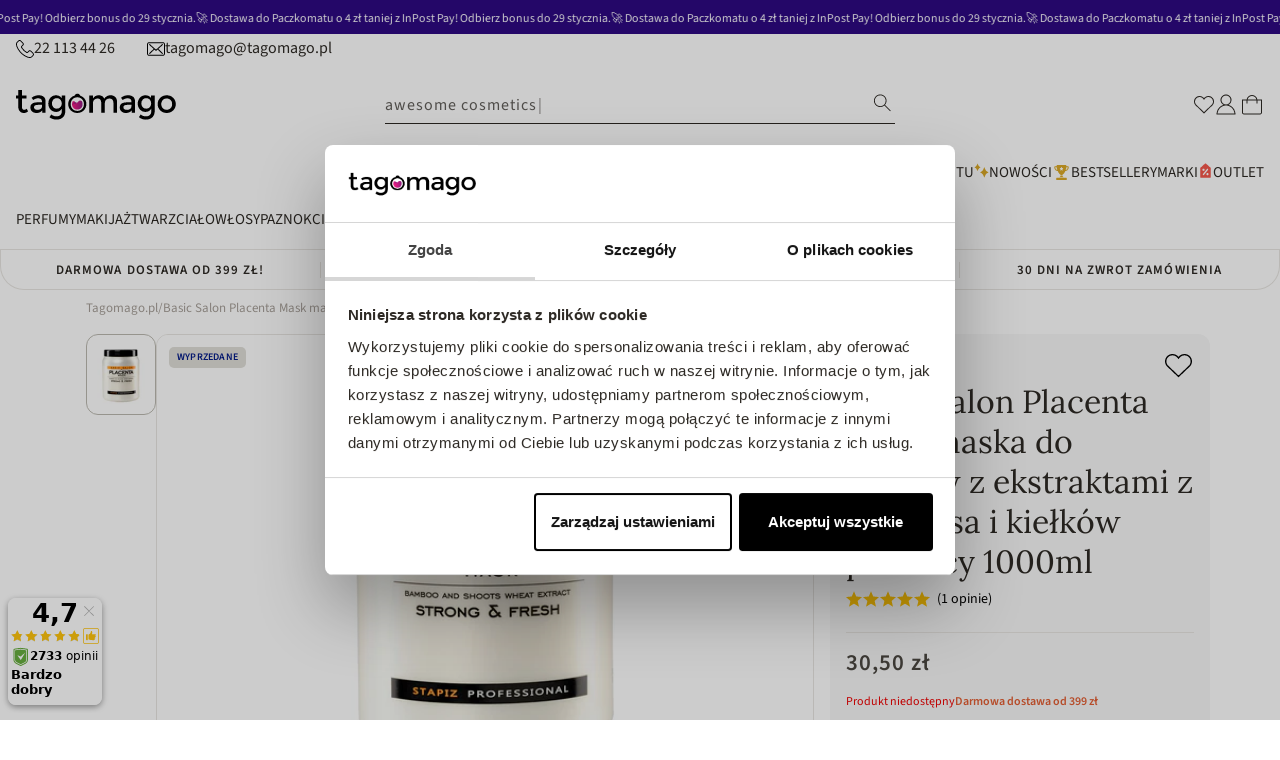

--- FILE ---
content_type: text/html; charset=utf-8
request_url: https://tagomago.pl/products/stapiz-basic-salon-placenta-mask-maska-do-wlosow-z-ekstraktami-z-bambusa-i-kielkow-pszenicy-1000ml
body_size: 117573
content:
<!doctype html>
<html
  class="no-js"
  lang="pl"
>
  <head>
    <script type='text/javascript'>
	(function () {
		try {
			const BUILD = 0.2;
			const SHOW_ALL_LOGS = false;

			const params = new URLSearchParams(window.location.search);

			const ornaveTest = params.get('ornave_test');
			const disabled = params.get('ornave_disabled') === '1';
			const occDisabled = params.get('ornave_occ_disabled') === '1';

			if (disabled) {
				console.log('Ornave.Disabled!');
				return;
			}

			const log = (...args) => {
				if (!SHOW_ALL_LOGS && !ornaveTest) return;
				console.log(...args);
			};

			async function fetchApi(endpoint, method = 'GET', body, isFullUrl) {
				log(`⏲ Fetching: ${endpoint}`);
				let url = `https://api.ornave.com/api${endpoint}`;
				if (isFullUrl) {
					url = endpoint;
				}
				const [res, err] = await fetch(url, {
					method,
					headers: {
						'Content-Type': 'application/json',
					},
					body: JSON.stringify(body),
				})
					.then((res) => res.json())
					.then((data) => {
						if (isFullUrl) {
							return [data, false];
						}
						return [data.data, false];
					})
					.catch((error) => {
						return [null, error];
					});

				log(`✅ Response: ${endpoint}`, res, err);

				return [res, err];
			}

			function loadGoogleFont(name, weight) {
				log('⏲ Loading.Google.Font:', name);
				if (!name || name === 'Default') {
					return;
				}

				const encodedName = name.replace(/ /g, '+');
				const id = `font-${encodedName}-${weight}`;
				const exists = document.querySelector(`#${id}`);
				if (exists) {
					return true;
				}
				const link = document.createElement('link');
				link.rel = 'stylesheet';
				link.id = id;

				const fontParams = {
					family: weight ? `${encodedName}:wght@${weight}` : encodedName,
					display: 'swap',
				};

				const qs = new URLSearchParams(fontParams).toString();

				link.href = `https://fonts.googleapis.com/css2?${qs}`;

				document.head.appendChild(link);
				log('✅ Loaded.Google.Font:', name);
				return true;
			}

			const API = {
				fetch: (url, method, data) => fetchApi(url, method, data, true),
				sendSMSOTP: (data) => fetchApi('/a/send/otp/phone', 'POST', data),
				sendEmailOTP: (data) => fetchApi('/a/send/otp/email', 'POST', data),
				verifyOTP: (data) => fetchApi('/a/verify/otp', 'POST', data),
				getAddresses: (email) => fetchApi(`/a/address?email=${email}`, 'GET'),
				createAddress: (data) => fetchApi('/a/address', 'POST', data),
				deleteAddress: (addressId) => fetchApi(`/a/address/${addressId}`, 'DELETE'),
				trackImageCropper: (shop) => fetchApi(`/r/track/crop?shop=${shop}`, 'GET')
			};

			const localStore = {
				get: (name, isJson) => {
					const raw = localStorage.getItem(name);
					let finalData = raw;
					if (isJson) {
						finalData = JSON.parse(raw);
					}
					return finalData;
				},
				set: (name, data, isJson) => {
					let finalData = data;
					if (isJson) {
						finalData = JSON.stringify(data);
					}
					localStorage.setItem(name, finalData);
				},
			};

			// Only logs if ?ornave_test=NB is passed in the URL query, and the BUILD used was "NB_0.3" for example.
			const initLogger = (build) => {
				const app = build.split('_')[0];
				if (!SHOW_ALL_LOGS && ornaveTest !== app) return () => { };

				return (...args) => log(build, ...args);
			};

			const loadScript = (id, src) =>
				new Promise((resolve) => {
					const exists = document.querySelector(`#${id}`);
					if (exists) {
						return resolve(true);
					}
					const script = document.createElement('script');
					script.src = src;
					script.id = id;
					script.async = true;
					script.addEventListener('load', () => {
						return resolve(true);
					});

					document.head.appendChild(script);
				});

			const loadStyle = (id, src) =>
				new Promise((resolve) => {
					const exists = document.querySelector(`#${id}`);
					if (exists) {
						return resolve(true);
					}
					const link = document.createElement('link');
					link.rel = 'stylesheet';
					link.id = id;
					link.href = src;

					link.addEventListener('load', () => {
						return resolve(true);
					});

					document.head.appendChild(link);
				});

			// Note: page_type variable is declared outside for usage in this scope.
			const page_type = `product`;

			const allCollections = []
			
			allCollections.push({ handle: '100-bon', title: `100 BON` })
			
			allCollections.push({ handle: '365-days', title: `365 Days` })
			
			allCollections.push({ handle: '3lab', title: `3LAB` })
			
			allCollections.push({ handle: '4711', title: `4711` })
			
			allCollections.push({ handle: '4organic', title: `4ORGANIC` })
			
			allCollections.push({ handle: '7days', title: `7DAYS` })
			
			allCollections.push({ handle: '7th-heaven-face-food', title: `7TH HEAVEN face&food` })
			
			allCollections.push({ handle: 'apieu', title: `A'Pieu` })
			
			allCollections.push({ handle: 'a-derma', title: `A-Derma` })
			
			allCollections.push({ handle: 'aa', title: `AA` })
			
			allCollections.push({ handle: 'aa-my-beauty-power', title: `AA My Beauty Power` })
			
			allCollections.push({ handle: 'abe-dua', title: `Abe Dua` })
			
			allCollections.push({ handle: 'abercrombie-fitch', title: `Abercrombie&Fitch` })
			
			allCollections.push({ handle: 'abib', title: `Abib` })
			
			allCollections.push({ handle: 'abril-et-nature', title: `Abril et Nature` })
			
			allCollections.push({ handle: 'accendis', title: `Accendis` })
			
			allCollections.push({ handle: 'accentra', title: `Accentra` })
			
			allCollections.push({ handle: 'acorelle', title: `Acorelle` })
			
			allCollections.push({ handle: 'acqua-di-parma', title: `Acqua di Parma` })
			
			allCollections.push({ handle: 'acqua-di-praga', title: `Acqua di Praga` })
			
			allCollections.push({ handle: 'acti-vita-miner', title: `Acti Vita Miner` })
			
			allCollections.push({ handle: 'activ-health', title: `Activ Health` })
			
			allCollections.push({ handle: 'active-oral-care', title: `Active Oral Care` })
			
			allCollections.push({ handle: 'adam-levine', title: `Adam Levine` })
			
			allCollections.push({ handle: 'adidas', title: `Adidas` })
			
			allCollections.push({ handle: 'adler', title: `Adler` })
			
			allCollections.push({ handle: 'adolfo-dominguez', title: `Adolfo Dominguez` })
			
			allCollections.push({ handle: 'adore', title: `Adore` })
			
			allCollections.push({ handle: 'aesop', title: `Aesop` })
			
			allCollections.push({ handle: 'affect', title: `Affect` })
			
			allCollections.push({ handle: 'affinage', title: `Affinage` })
			
			allCollections.push({ handle: 'affinage-salon-professional', title: `Affinage Salon Professional` })
			
			allCollections.push({ handle: 'affinessence', title: `Affinessence` })
			
			allCollections.push({ handle: 'afnan', title: `Afnan` })
			
			allCollections.push({ handle: 'age-20s', title: `AGE 20'S` })
			
			allCollections.push({ handle: 'agent-provocateur', title: `Agent Provocateur` })
			
			allCollections.push({ handle: 'aggie', title: `Aggie` })
			
			allCollections.push({ handle: 'ahava', title: `AHAVA` })
			
			allCollections.push({ handle: 'air-wick', title: `Air Wick` })
			
			allCollections.push({ handle: 'air-val', title: `Air-Val` })
			
			allCollections.push({ handle: 'ajmal', title: `Ajmal` })
			
			allCollections.push({ handle: 'ajona', title: `AJONA` })
			
			allCollections.push({ handle: 'akcesoria-dzieciece', title: `Akcesoria dla dzieci i niemowląt` })
			
			allCollections.push({ handle: 'akcesoria-do-golenia', title: `Akcesoria do golenia` })
			
			allCollections.push({ handle: 'wlosy-akcesoria-koloryzacja', title: `Akcesoria do koloryzacji do włosów` })
			
			allCollections.push({ handle: 'cialo-kapiel-akcesoria', title: `Akcesoria do kąpieli dla kobiet` })
			
			allCollections.push({ handle: 'makijaz-akcesoria', title: `Akcesoria do makijażu` })
			
			allCollections.push({ handle: 'makijaz-paznokcie-akcesoria', title: `Akcesoria do paznokci` })
			
			allCollections.push({ handle: 'akcesoria-do-paznokci-inne', title: `Akcesoria do paznokci - inne` })
			
			allCollections.push({ handle: 'kobieta-cialo-akcesoria', title: `Akcesoria do pielęgnacji ciała dla kobiet` })
			
			allCollections.push({ handle: 'cialo-akcesoria-akcesoria-do-dloni-i-stop', title: `Akcesoria do pielęgnacji dłoni i stóp` })
			
			allCollections.push({ handle: 'wlosy-akcesoria', title: `Akcesoria do włosów` })
			
			allCollections.push({ handle: 'akcesoria', title: `Akcesoria kosmetyczne` })
			
			allCollections.push({ handle: 'al-haramain', title: `Al Haramain` })
			
			allCollections.push({ handle: 'al-wataniah', title: `Al Wataniah` })
			
			allCollections.push({ handle: 'alama', title: `Alama` })
			
			allCollections.push({ handle: 'albatros', title: `Albatros` })
			
			allCollections.push({ handle: 'alexandre-j', title: `Alexandre J` })
			
			allCollections.push({ handle: 'alfa-romeo', title: `Alfa Romeo` })
			
			allCollections.push({ handle: 'alfaparf', title: `Alfaparf` })
			
			allCollections.push({ handle: 'alfred-sung', title: `Alfred Sung` })
			
			allCollections.push({ handle: 'alkemie', title: `Alkemie` })
			
			allCollections.push({ handle: 'all-1', title: `ALL` })
			
			allCollections.push({ handle: 'allelac', title: `AlleLac` })
			
			allCollections.push({ handle: 'allelux', title: `AlleLux` })
			
			allCollections.push({ handle: 'allsaints', title: `Allsaints` })
			
			allCollections.push({ handle: 'aloesove', title: `Aloesove` })
			
			allCollections.push({ handle: 'alpecin', title: `Alpecin` })
			
			allCollections.push({ handle: 'alpine-white', title: `Alpine White` })
			
			allCollections.push({ handle: 'alterna', title: `Alterna` })
			
			allCollections.push({ handle: 'alteya', title: `Alteya` })
			
			allCollections.push({ handle: 'altopharma', title: `AltoPharma` })
			
			allCollections.push({ handle: 'altruist', title: `Altruist` })
			
			allCollections.push({ handle: 'alyson-oldoini', title: `Alyson Oldoini` })
			
			allCollections.push({ handle: 'alyssa-ashley', title: `Alyssa Ashley` })
			
			allCollections.push({ handle: 'american-crew', title: `American Crew` })
			
			allCollections.push({ handle: 'amorino', title: `Amorino` })
			
			allCollections.push({ handle: 'amouage', title: `Amouage` })
			
			allCollections.push({ handle: 'amouroud', title: `Amouroud` })
			
			allCollections.push({ handle: 'amzing-toy', title: `Amzing Toy` })
			
			allCollections.push({ handle: 'anastasia-beverly-hills', title: `Anastasia Beverly Hills` })
			
			allCollections.push({ handle: 'aneros', title: `Aneros` })
			
			allCollections.push({ handle: 'anfar', title: `Anfar` })
			
			allCollections.push({ handle: 'angel-schlesser', title: `Angel Schlesser` })
			
			allCollections.push({ handle: 'anida', title: `Anida` })
			
			allCollections.push({ handle: 'anima-double-sport', title: `Anima Double Sport` })
			
			allCollections.push({ handle: 'anna-sui', title: `Anna Sui` })
			
			allCollections.push({ handle: 'annabelle-minerals', title: `Annabelle Minerals` })
			
			allCollections.push({ handle: 'annayake', title: `Annayake` })
			
			allCollections.push({ handle: 'annick-goutal', title: `Annick Goutal` })
			
			allCollections.push({ handle: 'anthology', title: `Anthology` })
			
			allCollections.push({ handle: 'anthyllis', title: `Anthyllis` })
			
			allCollections.push({ handle: 'antonio-banderas', title: `Antonio Banderas` })
			
			allCollections.push({ handle: 'antonio-puig', title: `Antonio Puig` })
			
			allCollections.push({ handle: 'anua', title: `anua` })
			
			allCollections.push({ handle: 'anwen', title: `Anwen` })
			
			allCollections.push({ handle: 'apart-natural', title: `Apart Natural` })
			
			allCollections.push({ handle: 'apis', title: `Apis` })
			
			allCollections.push({ handle: 'apivita', title: `Apivita` })
			
			allCollections.push({ handle: 'aplb', title: `APLB` })
			

			const finalObject = {
				build: BUILD,
				request: {
					page_type,
					designMode: `false` === 'true',
				},
				templateName: `product`,
				config: JSON.parse(`{"b":{"isIntegrated":true,"isTrackHistory":false,"enableRichSchema":false,"isCustomCollection":false}}`),
				occDisabled,
				API,
				localStore,
				log,
				initLogger,
				loadScript,
				loadStyle,
				loadGoogleFont,
				handle: `stapiz-basic-salon-placenta-mask-maska-do-wlosow-z-ekstraktami-z-bambusa-i-kielkow-pszenicy-1000ml`,
				page: {
					title: ``,
					url: ``,
				},
				allCollections
				// allProducts: JSON.parse(`[{"id":11823250118,"title":"Woman woda toaletowa spray","handle":"gabriela-sabatin-woman-woda-toaletowa-spray","description":"\u003cp\u003eWoda toaletowa Gabriela Sabatini to elegancki zapach dla nowoczesnej, pewnej siebie kobiety, która kocha swoją naturalność. Kompozycja emanuje świeżością i kusi klasycznymi nutami piżma i drzewa sandałowego. W nucie głębi dodatkowo wyczuwalne są aromaty ambry, słodkiej wanilii i drzewa tropikalnego. Nuta głowy zachwyca aromatami tangerynki, neroli i uwodzicielskiego kwiatu pomarańczy. A serce tej wody toaletowej dla kobiet wypełnia tuberoza, jaśmin, egzotyczne kwiaty i konwalia. Woda toaletowa Gabriela Sabatini, to obietnica dnia pełnego wdzięku i esencja współczesnej kobiecości.\u003cbr\u003e\u003cbr\u003e•NUTA GŁOWY: tangerynka, nerola, kwiat pomarańczy\u003cbr\u003e•NUTA SERCA: tuberoza, jaśmin, konwalia\u003cbr\u003e•NUTA BAZY: ambra, wanilia, drzewo tropikalne\u003cbr\u003e•Idealny do pracy i spotkania towarzyskie\u003c\/p\u003e\u003cbr\u003e","published_at":"2025-03-06T18:25:10+01:00","created_at":"2017-09-09T00:16:26+02:00","vendor":"Gabriela Sabatini","type":"wody toaletowe","tags":["155012","155021","555024","555515","besty_czerwiec","besty_zapachowe","dzienmatki_perfumy","lipiec_zapachy","loreal_mixa_garnier","outletstyczen","producent-Gabriela Sabatini","producent-Gabriela Sabatini155012","producent-Gabriela Sabatini155012155012","producent-Gabriela Sabatini155012155012155012","producent-Gabriela Sabatini155012155012155012155012","producent-Gabriela Sabatini155012155012155012155012155012","producent-Gabriela Sabatini155012155012155012155012155012155012","producent-Gabriela Sabatini155012155012155012155012155012155012155012","producent-Gabriela Sabatini155012155012155012155012155012155012155012155012","producent-Gabriela Sabatini155012155012155012155012155012155012155012155012155012","producent-Gabriela Sabatini155012155012155012155012155012155012155012155012155012155012","producent-Gabriela Sabatini155012155012155012155012155012155012155012155012155012155012155012","sierpien_zapachy","sierpien_zapachy155012","sierpien_zapachy155012155012","sierpien_zapachy155012155012155012","sierpien_zapachy155012155012155012155012","sierpien_zapachy155012155012155012155012155012"],"price":3850,"price_min":3850,"price_max":5825,"available":true,"price_varies":true,"compare_at_price":5443,"compare_at_price_min":5443,"compare_at_price_max":6472,"compare_at_price_varies":true,"variants":[{"id":48990917558607,"title":"20 ml","option1":"20 ml","option2":null,"option3":null,"sku":"8005610325569","requires_shipping":true,"taxable":true,"featured_image":{"id":74347829330255,"product_id":11823250118,"position":8,"created_at":"2025-03-06T18:25:23+01:00","updated_at":"2025-03-06T18:25:23+01:00","alt":null,"width":1000,"height":1000,"src":"\/\/tagomago.pl\/cdn\/shop\/files\/4623371690541665_e20e85de-7f17-4244-a75d-56c183001cac.jpg?v=1741281923","variant_ids":[48990917558607]},"available":true,"name":"Woman woda toaletowa spray - 20 ml","public_title":"20 ml","options":["20 ml"],"price":3850,"weight":20,"compare_at_price":null,"inventory_quantity":9,"inventory_management":"shopify","inventory_policy":"deny","barcode":"8005610325569","featured_media":{"alt":null,"id":64769962213711,"position":8,"preview_image":{"aspect_ratio":1.0,"height":1000,"width":1000,"src":"\/\/tagomago.pl\/cdn\/shop\/files\/4623371690541665_e20e85de-7f17-4244-a75d-56c183001cac.jpg?v=1741281923"}},"requires_selling_plan":false,"selling_plan_allocations":[]},{"id":48990917525839,"title":"30 ml","option1":"30 ml","option2":null,"option3":null,"sku":"8005610325538","requires_shipping":true,"taxable":true,"featured_image":{"id":74347830575439,"product_id":11823250118,"position":9,"created_at":"2025-03-06T18:25:25+01:00","updated_at":"2025-03-06T18:25:25+01:00","alt":null,"width":800,"height":800,"src":"\/\/tagomago.pl\/cdn\/shop\/files\/62097231698072549.jpg?v=1741281925","variant_ids":[48990917525839]},"available":true,"name":"Woman woda toaletowa spray - 30 ml","public_title":"30 ml","options":["30 ml"],"price":4899,"weight":30,"compare_at_price":5443,"inventory_quantity":30,"inventory_management":"shopify","inventory_policy":"deny","barcode":"8005610325538","featured_media":{"alt":null,"id":64769962934607,"position":9,"preview_image":{"aspect_ratio":1.0,"height":800,"width":800,"src":"\/\/tagomago.pl\/cdn\/shop\/files\/62097231698072549.jpg?v=1741281925"}},"requires_selling_plan":false,"selling_plan_allocations":[]},{"id":48990917493071,"title":"60 ml","option1":"60 ml","option2":null,"option3":null,"sku":"8005610325507","requires_shipping":true,"taxable":true,"featured_image":{"id":74347832181071,"product_id":11823250118,"position":10,"created_at":"2025-03-06T18:25:28+01:00","updated_at":"2025-03-06T18:25:28+01:00","alt":null,"width":800,"height":939,"src":"\/\/tagomago.pl\/cdn\/shop\/files\/22416701580212054.png?v=1741281928","variant_ids":[48990917493071]},"available":true,"name":"Woman woda toaletowa spray - 60 ml","public_title":"60 ml","options":["60 ml"],"price":5825,"weight":60,"compare_at_price":6472,"inventory_quantity":225,"inventory_management":"shopify","inventory_policy":"deny","barcode":"8005610325507","featured_media":{"alt":null,"id":64769964147023,"position":10,"preview_image":{"aspect_ratio":0.852,"height":939,"width":800,"src":"\/\/tagomago.pl\/cdn\/shop\/files\/22416701580212054.png?v=1741281928"}},"requires_selling_plan":false,"selling_plan_allocations":[]}],"images":["\/\/tagomago.pl\/cdn\/shop\/files\/22416701580212054_9636eb11-a0be-42e3-b12d-ad17211e6379.png?v=1741281920","\/\/tagomago.pl\/cdn\/shop\/files\/35250791620965926.jpg?v=1741281920","\/\/tagomago.pl\/cdn\/shop\/files\/4632171620965926.jpg?v=1741281920","\/\/tagomago.pl\/cdn\/shop\/files\/76988411620965926.jpg?v=1741281920","\/\/tagomago.pl\/cdn\/shop\/files\/8539061580212808.jpg?v=1741281920","\/\/tagomago.pl\/cdn\/shop\/files\/30188171690541665.jpg?v=1741281920","\/\/tagomago.pl\/cdn\/shop\/files\/80330821690541665.jpg?v=1741281920","\/\/tagomago.pl\/cdn\/shop\/files\/4623371690541665_e20e85de-7f17-4244-a75d-56c183001cac.jpg?v=1741281923","\/\/tagomago.pl\/cdn\/shop\/files\/62097231698072549.jpg?v=1741281925","\/\/tagomago.pl\/cdn\/shop\/files\/22416701580212054.png?v=1741281928"],"featured_image":"\/\/tagomago.pl\/cdn\/shop\/files\/22416701580212054_9636eb11-a0be-42e3-b12d-ad17211e6379.png?v=1741281920","options":["Pojemność"],"media":[{"alt":null,"id":64769961361743,"position":1,"preview_image":{"aspect_ratio":0.852,"height":939,"width":800,"src":"\/\/tagomago.pl\/cdn\/shop\/files\/22416701580212054_9636eb11-a0be-42e3-b12d-ad17211e6379.png?v=1741281920"},"aspect_ratio":0.852,"height":939,"media_type":"image","src":"\/\/tagomago.pl\/cdn\/shop\/files\/22416701580212054_9636eb11-a0be-42e3-b12d-ad17211e6379.png?v=1741281920","width":800},{"alt":null,"id":64769961394511,"position":2,"preview_image":{"aspect_ratio":1.0,"height":500,"width":500,"src":"\/\/tagomago.pl\/cdn\/shop\/files\/35250791620965926.jpg?v=1741281920"},"aspect_ratio":1.0,"height":500,"media_type":"image","src":"\/\/tagomago.pl\/cdn\/shop\/files\/35250791620965926.jpg?v=1741281920","width":500},{"alt":null,"id":64769961427279,"position":3,"preview_image":{"aspect_ratio":1.0,"height":500,"width":500,"src":"\/\/tagomago.pl\/cdn\/shop\/files\/4632171620965926.jpg?v=1741281920"},"aspect_ratio":1.0,"height":500,"media_type":"image","src":"\/\/tagomago.pl\/cdn\/shop\/files\/4632171620965926.jpg?v=1741281920","width":500},{"alt":null,"id":64769961460047,"position":4,"preview_image":{"aspect_ratio":1.0,"height":500,"width":500,"src":"\/\/tagomago.pl\/cdn\/shop\/files\/76988411620965926.jpg?v=1741281920"},"aspect_ratio":1.0,"height":500,"media_type":"image","src":"\/\/tagomago.pl\/cdn\/shop\/files\/76988411620965926.jpg?v=1741281920","width":500},{"alt":null,"id":64769961492815,"position":5,"preview_image":{"aspect_ratio":0.745,"height":600,"width":447,"src":"\/\/tagomago.pl\/cdn\/shop\/files\/8539061580212808.jpg?v=1741281920"},"aspect_ratio":0.745,"height":600,"media_type":"image","src":"\/\/tagomago.pl\/cdn\/shop\/files\/8539061580212808.jpg?v=1741281920","width":447},{"alt":null,"id":64769961525583,"position":6,"preview_image":{"aspect_ratio":1.0,"height":1000,"width":1000,"src":"\/\/tagomago.pl\/cdn\/shop\/files\/30188171690541665.jpg?v=1741281920"},"aspect_ratio":1.0,"height":1000,"media_type":"image","src":"\/\/tagomago.pl\/cdn\/shop\/files\/30188171690541665.jpg?v=1741281920","width":1000},{"alt":null,"id":64769961558351,"position":7,"preview_image":{"aspect_ratio":1.0,"height":1000,"width":1000,"src":"\/\/tagomago.pl\/cdn\/shop\/files\/80330821690541665.jpg?v=1741281920"},"aspect_ratio":1.0,"height":1000,"media_type":"image","src":"\/\/tagomago.pl\/cdn\/shop\/files\/80330821690541665.jpg?v=1741281920","width":1000},{"alt":null,"id":64769962213711,"position":8,"preview_image":{"aspect_ratio":1.0,"height":1000,"width":1000,"src":"\/\/tagomago.pl\/cdn\/shop\/files\/4623371690541665_e20e85de-7f17-4244-a75d-56c183001cac.jpg?v=1741281923"},"aspect_ratio":1.0,"height":1000,"media_type":"image","src":"\/\/tagomago.pl\/cdn\/shop\/files\/4623371690541665_e20e85de-7f17-4244-a75d-56c183001cac.jpg?v=1741281923","width":1000},{"alt":null,"id":64769962934607,"position":9,"preview_image":{"aspect_ratio":1.0,"height":800,"width":800,"src":"\/\/tagomago.pl\/cdn\/shop\/files\/62097231698072549.jpg?v=1741281925"},"aspect_ratio":1.0,"height":800,"media_type":"image","src":"\/\/tagomago.pl\/cdn\/shop\/files\/62097231698072549.jpg?v=1741281925","width":800},{"alt":null,"id":64769964147023,"position":10,"preview_image":{"aspect_ratio":0.852,"height":939,"width":800,"src":"\/\/tagomago.pl\/cdn\/shop\/files\/22416701580212054.png?v=1741281928"},"aspect_ratio":0.852,"height":939,"media_type":"image","src":"\/\/tagomago.pl\/cdn\/shop\/files\/22416701580212054.png?v=1741281928","width":800}],"requires_selling_plan":false,"selling_plan_groups":[],"content":"\u003cp\u003eWoda toaletowa Gabriela Sabatini to elegancki zapach dla nowoczesnej, pewnej siebie kobiety, która kocha swoją naturalność. Kompozycja emanuje świeżością i kusi klasycznymi nutami piżma i drzewa sandałowego. W nucie głębi dodatkowo wyczuwalne są aromaty ambry, słodkiej wanilii i drzewa tropikalnego. Nuta głowy zachwyca aromatami tangerynki, neroli i uwodzicielskiego kwiatu pomarańczy. A serce tej wody toaletowej dla kobiet wypełnia tuberoza, jaśmin, egzotyczne kwiaty i konwalia. Woda toaletowa Gabriela Sabatini, to obietnica dnia pełnego wdzięku i esencja współczesnej kobiecości.\u003cbr\u003e\u003cbr\u003e•NUTA GŁOWY: tangerynka, nerola, kwiat pomarańczy\u003cbr\u003e•NUTA SERCA: tuberoza, jaśmin, konwalia\u003cbr\u003e•NUTA BAZY: ambra, wanilia, drzewo tropikalne\u003cbr\u003e•Idealny do pracy i spotkania towarzyskie\u003c\/p\u003e\u003cbr\u003e"},{"id":4523204902963,"title":"SupremeLab Barrier Renew barierowy eliksir hydro-odżywczy z kompleksem NMF 50ml","handle":"bielenda-professional-supremelab-barrier-renew-barierowy-eliksir-hydro-odzywczy-z-kompleksem-nmf-50ml","description":"\u003cp\u003eZdrowa bariera skórna to młodszy wygląd, prawidłowe nawilżenie i ochrona przed czynnikami zewnętrznymi. Naruszona - może prowadzić do odwodnienia, szybszego starzenia się skóry, podrażnień, trądziku. Nasz eliksir możesz stosować jako serum lub zamiast kremu. Zawiera składniki NMF (Naturalny Czynnik Nawilżający, Natural Moisturizing Factor), które występują naturalnie w skórze, a dostarczane w kosmetykach utrzymują nawilżenie i chronią przed utratą wody.\u003cbr\u003e\u003cbr\u003eDla jakiej cery? Odwodnionej, suchej, mieszanej, trądzikowej, podrażnionej (także agresywnymi kuracjami przeciwtrądzikowymi), wrażliwej, wymagającej silnego nawilżenia.\u003cbr\u003e\u003cbr\u003eKompleks NMF - arginina PCA, glukoza, mocznik, mleczan sodu\u003cbr\u003e\u003cbr\u003eKompleks NMF - składniki silnie nawilżające i zatrzymujące wodę. Kompleks chroni przed odwodnieniem i pozwala zachować optymalne nawilżenie. To substancje mające dobroczynne działanie dla cer odwodnionych, suchych, przesuszonych.\u003cbr\u003eNiacynamid - normalizuje, wzmacnia barierę hydrolipidową, koi, łagodzi stany zapalne.\u003cbr\u003eCeramidy - wzmacniają barierę skórną, wspomagają nawilżenie i odżywienie. Zwiększają jędrność i elastyczność.\u003cbr\u003e\u003cbr\u003eTestowany dermatologicznie\u003cbr\u003e\u003c\/p\u003e\u003cp\u003e\u003c\/p\u003e\u003cp\u003e\u003c\/p\u003e","published_at":"2020-04-30T18:58:13+02:00","created_at":"2020-04-30T18:58:15+02:00","vendor":"Bielenda Professional","type":"eliksiry pielegnacyjne","tags":["0019","111000","111020","555065","555128","555142","555203","dermokosm","hagi_womanday","hity-2022","line-SupremeLab Barrier Renew","marki_polskie","moisturizing_care","Omnibus: Not on sale","polskie_marki","prezenty_do150","producent-Bielenda Professional","producent-Bielenda Professional555128","rabat_pracowniczy555128","salezima","serumbielenda","supremelab","supremelab111000","supremenowa","supremenowa0019","supremenowa00190019","supremenowa001900190019","supremenowa0019001900190019","supremenowa00190019001900190019","twarz_styczen","urodziny-bielenda","urodziny-bielenda0019","urodziny-bielenda00190019","urodziny-bielenda001900190019","urodziny-bielenda0019001900190019","urodziny-bielenda00190019001900190019","xmass_hits","xmass_hits0019","zimowe_spa","zimowe_spa0019","zimowe_spa00190019","zimowe_spa001900190019","zimowe_spa0019001900190019"],"price":3931,"price_min":3931,"price_max":3931,"available":true,"price_varies":false,"compare_at_price":5241,"compare_at_price_min":5241,"compare_at_price_max":5241,"compare_at_price_varies":false,"variants":[{"id":31947826790451,"title":"Default Title","option1":"Default Title","option2":null,"option3":null,"sku":"5902169039707","requires_shipping":true,"taxable":true,"featured_image":null,"available":true,"name":"SupremeLab Barrier Renew barierowy eliksir hydro-odżywczy z kompleksem NMF 50ml","public_title":null,"options":["Default Title"],"price":3931,"weight":50,"compare_at_price":5241,"inventory_quantity":40,"inventory_management":"shopify","inventory_policy":"deny","barcode":"5902169039707","requires_selling_plan":false,"selling_plan_allocations":[]}],"images":["\/\/tagomago.pl\/cdn\/shop\/products\/63293591588054241.jpg?v=1669368940","\/\/tagomago.pl\/cdn\/shop\/products\/71963061669368831.jpg?v=1669368940"],"featured_image":"\/\/tagomago.pl\/cdn\/shop\/products\/63293591588054241.jpg?v=1669368940","options":["Title"],"media":[{"alt":null,"id":32258005336355,"position":1,"preview_image":{"aspect_ratio":1.071,"height":700,"width":750,"src":"\/\/tagomago.pl\/cdn\/shop\/products\/63293591588054241.jpg?v=1669368940"},"aspect_ratio":1.071,"height":700,"media_type":"image","src":"\/\/tagomago.pl\/cdn\/shop\/products\/63293591588054241.jpg?v=1669368940","width":750},{"alt":null,"id":32258005369123,"position":2,"preview_image":{"aspect_ratio":1.0,"height":1034,"width":1034,"src":"\/\/tagomago.pl\/cdn\/shop\/products\/71963061669368831.jpg?v=1669368940"},"aspect_ratio":1.0,"height":1034,"media_type":"image","src":"\/\/tagomago.pl\/cdn\/shop\/products\/71963061669368831.jpg?v=1669368940","width":1034}],"requires_selling_plan":false,"selling_plan_groups":[],"content":"\u003cp\u003eZdrowa bariera skórna to młodszy wygląd, prawidłowe nawilżenie i ochrona przed czynnikami zewnętrznymi. Naruszona - może prowadzić do odwodnienia, szybszego starzenia się skóry, podrażnień, trądziku. Nasz eliksir możesz stosować jako serum lub zamiast kremu. Zawiera składniki NMF (Naturalny Czynnik Nawilżający, Natural Moisturizing Factor), które występują naturalnie w skórze, a dostarczane w kosmetykach utrzymują nawilżenie i chronią przed utratą wody.\u003cbr\u003e\u003cbr\u003eDla jakiej cery? Odwodnionej, suchej, mieszanej, trądzikowej, podrażnionej (także agresywnymi kuracjami przeciwtrądzikowymi), wrażliwej, wymagającej silnego nawilżenia.\u003cbr\u003e\u003cbr\u003eKompleks NMF - arginina PCA, glukoza, mocznik, mleczan sodu\u003cbr\u003e\u003cbr\u003eKompleks NMF - składniki silnie nawilżające i zatrzymujące wodę. Kompleks chroni przed odwodnieniem i pozwala zachować optymalne nawilżenie. To substancje mające dobroczynne działanie dla cer odwodnionych, suchych, przesuszonych.\u003cbr\u003eNiacynamid - normalizuje, wzmacnia barierę hydrolipidową, koi, łagodzi stany zapalne.\u003cbr\u003eCeramidy - wzmacniają barierę skórną, wspomagają nawilżenie i odżywienie. Zwiększają jędrność i elastyczność.\u003cbr\u003e\u003cbr\u003eTestowany dermatologicznie\u003cbr\u003e\u003c\/p\u003e\u003cp\u003e\u003c\/p\u003e\u003cp\u003e\u003c\/p\u003e"},{"id":4635557429299,"title":"Lip Volume krem do ust zapewniający efekt powiększenia Transparent 6.5ml","handle":"lip-volume-krem-do-ust-zapewniajacy-efekt-powiekszenia-transparent-6-5ml","description":"\u003cp\u003e\u003cb\u003eKIKO Milano Lip Volume Transparent\u003c\/b\u003e to \u003cb\u003ekrem do ust zapewniający efekt powiększenia\u003c\/b\u003e, który natychmiast wygładza, nawilża i dodaje wargom zmysłowej pełności. Jego lekka, błyszcząca formuła wzbogacona o \u003cb\u003ekwas hialuronowy\u003c\/b\u003e i składniki odżywcze intensywnie nawilża, sprawiając, że usta stają się miękkie, gładkie i optycznie większe. Transparentne wykończenie sprawia, że produkt doskonale sprawdza się zarówno samodzielnie, jak i jako \u003cb\u003ebaza pod pomadkę lub błyszczyk\u003c\/b\u003e. Regularne stosowanie poprawia elastyczność i kondycję ust, nadając im zdrowy, promienny wygląd. \u003cb\u003eKIKO Milano Lip Volume Transparent\u003c\/b\u003e to idealny wybór dla kobiet, które pragną naturalnego efektu pełniejszych ust i luksusowej pielęgnacji w jednym – subtelny połysk i perfekcyjny komfort każdego dnia.\u003c\/p\u003e","published_at":"2021-03-31T11:05:44+02:00","created_at":"2020-08-06T23:59:03+02:00","vendor":"KIKO Milano","type":"kremy do twarzy","tags":["111000","555010","555070","555089","555128","555142","555203","best","black20","black30","blackweek","deal20","festival_look","kiko_carnival","kiko_promo","kikolipiec","kikonowa","kikozaleg","kobiecosc","line-Lip Volume","makeup_rabat_pracowniczy","must_have","Omnibus: Not on sale","pieltago","prezenty_do150","producent-KIKO Milano","rabat-pielegnacja","salezima","skincare_autumn","skincare_queen","skinKIKO","tiktok","valentines10","xmass21","xmass21555010","xmass21555010555010","xmass21555010555010555010","xmass21555010555010555010555010","xmass21555010555010555010555010555010","xmass21555010555010555010555010555010555010","xmass21555010555010555010555010555010555010555010","xmass21555010555010555010555010555010555010555010555010","xmass21555010555010555010555010555010555010555010555010555010","xmass21555010555010555010555010555010555010555010555010555010555010","xmass21555010555010555010555010555010555010555010555010555010555010555010","xmass21555010555010555010555010555010555010555010555010555010555010555010111000","xmass21555010555010555010555010555010555010555010555010555010555010555010111000111000","xmass21555010555010555010555010555010555010555010555010555010555010555010111000111000111000","xmass21555010555010555010555010555010555010555010555010555010555010555010111000111000111000111000","xmass21555010555010555010555010555010555010555010555010555010555010555010111000111000111000111000111000","xmass21555010555010555010555010555010555010555010555010555010555010555010111000111000111000111000111000111000","xmass21555010555010555010555010555010555010555010555010555010555010555010111000111000111000111000111000111000111000","xmass21555010555010555010555010555010555010555010555010555010555010555010111000111000111000111000111000111000111000111000","xmass21555010555010555010555010555010555010555010555010555010555010555010111000111000111000111000111000111000111000111000111000","xmass21555010555010555010555010555010555010555010555010555010555010555010111000111000111000111000111000111000111000111000111000111000","xmass21555010555010555010555010555010555010555010555010555010555010555010111000111000111000111000111000111000111000111000111000111000111000","xmass21555010555010555010555010555010555010555010555010555010555010555010111000111000111000111000111000111000111000111000111000111000111000111000","xmass21555010555010555010555010555010555010555010555010555010555010555010111000111000111000111000111000111000111000111000111000111000111000111000111000","xmass21555010555010555010555010555010555010555010555010555010555010555010111000111000111000111000111000111000111000111000111000111000111000111000111000111000","xmass_skincare","xmass_skincare111000"],"price":2950,"price_min":2950,"price_max":2950,"available":false,"price_varies":false,"compare_at_price":4200,"compare_at_price_min":4200,"compare_at_price_max":4200,"compare_at_price_varies":false,"variants":[{"id":32390987677747,"title":"Default Title","option1":"Default Title","option2":null,"option3":null,"sku":"8025272645249","requires_shipping":true,"taxable":true,"featured_image":null,"available":false,"name":"Lip Volume krem do ust zapewniający efekt powiększenia Transparent 6.5ml","public_title":null,"options":["Default Title"],"price":2950,"weight":7,"compare_at_price":4200,"inventory_quantity":0,"inventory_management":"shopify","inventory_policy":"deny","barcode":"8025272645249","requires_selling_plan":false,"selling_plan_allocations":[]}],"images":["\/\/tagomago.pl\/cdn\/shop\/products\/showPic_5edd492a-78e5-4dfe-beba-53357964c6b6.jpg?v=1628755835","\/\/tagomago.pl\/cdn\/shop\/products\/showPic_afa8738e-5036-464d-8356-53a8f578fee1.jpg?v=1628755835","\/\/tagomago.pl\/cdn\/shop\/products\/showPic_f1a5501b-24f2-498f-8205-160f4a8e9516.jpg?v=1628755835"],"featured_image":"\/\/tagomago.pl\/cdn\/shop\/products\/showPic_5edd492a-78e5-4dfe-beba-53357964c6b6.jpg?v=1628755835","options":["Title"],"media":[{"alt":null,"id":20444219080755,"position":1,"preview_image":{"aspect_ratio":1.0,"height":900,"width":900,"src":"\/\/tagomago.pl\/cdn\/shop\/products\/showPic_5edd492a-78e5-4dfe-beba-53357964c6b6.jpg?v=1628755835"},"aspect_ratio":1.0,"height":900,"media_type":"image","src":"\/\/tagomago.pl\/cdn\/shop\/products\/showPic_5edd492a-78e5-4dfe-beba-53357964c6b6.jpg?v=1628755835","width":900},{"alt":null,"id":20444219113523,"position":2,"preview_image":{"aspect_ratio":1.0,"height":900,"width":900,"src":"\/\/tagomago.pl\/cdn\/shop\/products\/showPic_afa8738e-5036-464d-8356-53a8f578fee1.jpg?v=1628755835"},"aspect_ratio":1.0,"height":900,"media_type":"image","src":"\/\/tagomago.pl\/cdn\/shop\/products\/showPic_afa8738e-5036-464d-8356-53a8f578fee1.jpg?v=1628755835","width":900},{"alt":null,"id":20444219146291,"position":3,"preview_image":{"aspect_ratio":1.0,"height":900,"width":900,"src":"\/\/tagomago.pl\/cdn\/shop\/products\/showPic_f1a5501b-24f2-498f-8205-160f4a8e9516.jpg?v=1628755835"},"aspect_ratio":1.0,"height":900,"media_type":"image","src":"\/\/tagomago.pl\/cdn\/shop\/products\/showPic_f1a5501b-24f2-498f-8205-160f4a8e9516.jpg?v=1628755835","width":900}],"requires_selling_plan":false,"selling_plan_groups":[],"content":"\u003cp\u003e\u003cb\u003eKIKO Milano Lip Volume Transparent\u003c\/b\u003e to \u003cb\u003ekrem do ust zapewniający efekt powiększenia\u003c\/b\u003e, który natychmiast wygładza, nawilża i dodaje wargom zmysłowej pełności. Jego lekka, błyszcząca formuła wzbogacona o \u003cb\u003ekwas hialuronowy\u003c\/b\u003e i składniki odżywcze intensywnie nawilża, sprawiając, że usta stają się miękkie, gładkie i optycznie większe. Transparentne wykończenie sprawia, że produkt doskonale sprawdza się zarówno samodzielnie, jak i jako \u003cb\u003ebaza pod pomadkę lub błyszczyk\u003c\/b\u003e. Regularne stosowanie poprawia elastyczność i kondycję ust, nadając im zdrowy, promienny wygląd. \u003cb\u003eKIKO Milano Lip Volume Transparent\u003c\/b\u003e to idealny wybór dla kobiet, które pragną naturalnego efektu pełniejszych ust i luksusowej pielęgnacji w jednym – subtelny połysk i perfekcyjny komfort każdego dnia.\u003c\/p\u003e"},{"id":11472252550,"title":"Boss Orange woda toaletowa spray","handle":"hugo-boss-orange-woda-toaletowa-spray","description":"\u003cp\u003eHugo Boss Orange to zapach pełen pozytywnej energii i spontanicznej radości, stworzony dla kobiety, która żyje pełnią życia i ceni naturalność oraz swobodę. Ta ciepła, promienna kompozycja łączy owocową soczystość z delikatnym kwiatowym akcentem, tworząc lekką, ale zarazem urzekającą aurę.  \u003c\/p\u003e\u003cp\u003eZapach otwiera się nutą czerwonego jabłka, które wnosi do kompozycji soczystą słodycz i świeżość, nadając jej lekkości i dziewczęcego uroku. Serce rozkwita bukietem białych kwiatów oraz kwiatem afrykańskiej pomarańczy, który dodaje elegancji i subtelnej zmysłowości. Baza ponownie podkreśla owocową nutę czerwonego jabłka, pozostawiając na skórze przyjemne, otulające ciepło.  \u003c\/p\u003e\u003cp\u003eBoss Orange to zapach dla optymistycznej, spontanicznej kobiety, która ceni sobie autentyczność i radość życia. Idealnie sprawdzi się na co dzień, dodając świeżości, lekkości i naturalnego wdzięku w każdej sytuacji.\u003c\/p\u003e","published_at":"2025-03-06T15:15:44+01:00","created_at":"2017-07-28T16:35:54+02:00","vendor":"Hugo Boss","type":"wody toaletowe","tags":["155012","155021","555024","555515","besty_czerwiec","besty_zapachowe","dzienmatki_perfumy","loreal_mixa_garnier","nuta-bazy-czerwone jabłko","nuta-głowy-czerwone jabłko","nuta-serca-białe kwiaty","nuta-serca-kwiat afrykańskiej pomarańczy","producent-Hugo Boss","producent-Hugo Boss155012","producent-Hugo Boss155012155012","producent-Hugo Boss155012155012155012","producent-Hugo Boss155012155012155012155012","producent-Hugo Boss155012155012155012155012155012","producent-Hugo Boss155012155012155012155012155012155012","producent-Hugo Boss155012155012155012155012155012155012155012","producent-Hugo Boss155012155012155012155012155012155012155012155012","producent-Hugo Boss155012155012155012155012155012155012155012155012155012","producent-Hugo Boss155012155012155012155012155012155012155012155012155012155012","sierpien_zapachy","sierpien_zapachy155012","sierpien_zapachy155012155012","sierpien_zapachy155012155012155012","sierpien_zapachy155012155012155012155012","sierpien_zapachy155012155012155012155012155012","sierpien_zapachy155012155012155012155012155012155012","zapachy_styczen","zapachy_wrzesien","zapachy_wrzesien155012"],"price":6600,"price_min":6600,"price_max":10908,"available":true,"price_varies":true,"compare_at_price":7333,"compare_at_price_min":7333,"compare_at_price_max":12120,"compare_at_price_varies":true,"variants":[{"id":48948546404687,"title":"30 ml","option1":"30 ml","option2":null,"option3":null,"sku":"737052238050","requires_shipping":true,"taxable":true,"featured_image":{"id":74340624499023,"product_id":11472252550,"position":6,"created_at":"2025-03-06T15:15:54+01:00","updated_at":"2025-03-06T15:15:54+01:00","alt":null,"width":1000,"height":1000,"src":"\/\/tagomago.pl\/cdn\/shop\/files\/33379581704194064_acab2514-016e-4fb6-b68d-f055cb98bedf.jpg?v=1741270554","variant_ids":[48948546404687]},"available":true,"name":"Boss Orange woda toaletowa spray - 30 ml","public_title":"30 ml","options":["30 ml"],"price":6600,"weight":30,"compare_at_price":7333,"inventory_quantity":75,"inventory_management":"shopify","inventory_policy":"deny","barcode":"737052238050","featured_media":{"alt":null,"id":64765821681999,"position":6,"preview_image":{"aspect_ratio":1.0,"height":1000,"width":1000,"src":"\/\/tagomago.pl\/cdn\/shop\/files\/33379581704194064_acab2514-016e-4fb6-b68d-f055cb98bedf.jpg?v=1741270554"}},"requires_selling_plan":false,"selling_plan_allocations":[]},{"id":48948546371919,"title":"50 ml","option1":"50 ml","option2":null,"option3":null,"sku":"737052238081","requires_shipping":true,"taxable":true,"featured_image":{"id":74340625711439,"product_id":11472252550,"position":7,"created_at":"2025-03-06T15:15:57+01:00","updated_at":"2025-03-06T15:15:57+01:00","alt":null,"width":1000,"height":1000,"src":"\/\/tagomago.pl\/cdn\/shop\/files\/15187821704198212.jpg?v=1741270557","variant_ids":[48948546371919]},"available":true,"name":"Boss Orange woda toaletowa spray - 50 ml","public_title":"50 ml","options":["50 ml"],"price":9500,"weight":50,"compare_at_price":10556,"inventory_quantity":225,"inventory_management":"shopify","inventory_policy":"deny","barcode":"737052238081","featured_media":{"alt":null,"id":64765822796111,"position":7,"preview_image":{"aspect_ratio":1.0,"height":1000,"width":1000,"src":"\/\/tagomago.pl\/cdn\/shop\/files\/15187821704198212.jpg?v=1741270557"}},"requires_selling_plan":false,"selling_plan_allocations":[]},{"id":48948546339151,"title":"75 ml","option1":"75 ml","option2":null,"option3":null,"sku":"737052238128","requires_shipping":true,"taxable":true,"featured_image":{"id":74340626497871,"product_id":11472252550,"position":8,"created_at":"2025-03-06T15:15:59+01:00","updated_at":"2025-03-06T15:15:59+01:00","alt":null,"width":1000,"height":1000,"src":"\/\/tagomago.pl\/cdn\/shop\/files\/69316181599732086.jpg?v=1741270559","variant_ids":[48948546339151]},"available":false,"name":"Boss Orange woda toaletowa spray - 75 ml","public_title":"75 ml","options":["75 ml"],"price":10908,"weight":75,"compare_at_price":12120,"inventory_quantity":0,"inventory_management":"shopify","inventory_policy":"deny","barcode":"737052238128","featured_media":{"alt":null,"id":64765823353167,"position":8,"preview_image":{"aspect_ratio":1.0,"height":1000,"width":1000,"src":"\/\/tagomago.pl\/cdn\/shop\/files\/69316181599732086.jpg?v=1741270559"}},"requires_selling_plan":false,"selling_plan_allocations":[]}],"images":["\/\/tagomago.pl\/cdn\/shop\/files\/69316181599732086_f3297569-47ab-4aa7-a74d-32e97bed65a9.jpg?v=1741270552","\/\/tagomago.pl\/cdn\/shop\/files\/5983680638722510675_2831cdc1-a46d-4e36-ab6f-7c4717209686.png?v=1741270552","\/\/tagomago.pl\/cdn\/shop\/files\/30699521704194281.jpg?v=1741270552","\/\/tagomago.pl\/cdn\/shop\/files\/98455181578475861.jpg?v=1741270552","\/\/tagomago.pl\/cdn\/shop\/files\/6272181616583740.jpg?v=1741270552","\/\/tagomago.pl\/cdn\/shop\/files\/33379581704194064_acab2514-016e-4fb6-b68d-f055cb98bedf.jpg?v=1741270554","\/\/tagomago.pl\/cdn\/shop\/files\/15187821704198212.jpg?v=1741270557","\/\/tagomago.pl\/cdn\/shop\/files\/69316181599732086.jpg?v=1741270559"],"featured_image":"\/\/tagomago.pl\/cdn\/shop\/files\/69316181599732086_f3297569-47ab-4aa7-a74d-32e97bed65a9.jpg?v=1741270552","options":["Pojemność"],"media":[{"alt":null,"id":64765821387087,"position":1,"preview_image":{"aspect_ratio":1.0,"height":1000,"width":1000,"src":"\/\/tagomago.pl\/cdn\/shop\/files\/69316181599732086_f3297569-47ab-4aa7-a74d-32e97bed65a9.jpg?v=1741270552"},"aspect_ratio":1.0,"height":1000,"media_type":"image","src":"\/\/tagomago.pl\/cdn\/shop\/files\/69316181599732086_f3297569-47ab-4aa7-a74d-32e97bed65a9.jpg?v=1741270552","width":1000},{"alt":null,"id":64765821419855,"position":2,"preview_image":{"aspect_ratio":1.0,"height":1100,"width":1100,"src":"\/\/tagomago.pl\/cdn\/shop\/files\/5983680638722510675_2831cdc1-a46d-4e36-ab6f-7c4717209686.png?v=1741270552"},"aspect_ratio":1.0,"height":1100,"media_type":"image","src":"\/\/tagomago.pl\/cdn\/shop\/files\/5983680638722510675_2831cdc1-a46d-4e36-ab6f-7c4717209686.png?v=1741270552","width":1100},{"alt":null,"id":64765821452623,"position":3,"preview_image":{"aspect_ratio":1.0,"height":1000,"width":1000,"src":"\/\/tagomago.pl\/cdn\/shop\/files\/30699521704194281.jpg?v=1741270552"},"aspect_ratio":1.0,"height":1000,"media_type":"image","src":"\/\/tagomago.pl\/cdn\/shop\/files\/30699521704194281.jpg?v=1741270552","width":1000},{"alt":null,"id":64765821485391,"position":4,"preview_image":{"aspect_ratio":1.0,"height":1000,"width":1000,"src":"\/\/tagomago.pl\/cdn\/shop\/files\/98455181578475861.jpg?v=1741270552"},"aspect_ratio":1.0,"height":1000,"media_type":"image","src":"\/\/tagomago.pl\/cdn\/shop\/files\/98455181578475861.jpg?v=1741270552","width":1000},{"alt":null,"id":64765821518159,"position":5,"preview_image":{"aspect_ratio":1.0,"height":900,"width":900,"src":"\/\/tagomago.pl\/cdn\/shop\/files\/6272181616583740.jpg?v=1741270552"},"aspect_ratio":1.0,"height":900,"media_type":"image","src":"\/\/tagomago.pl\/cdn\/shop\/files\/6272181616583740.jpg?v=1741270552","width":900},{"alt":null,"id":64765821681999,"position":6,"preview_image":{"aspect_ratio":1.0,"height":1000,"width":1000,"src":"\/\/tagomago.pl\/cdn\/shop\/files\/33379581704194064_acab2514-016e-4fb6-b68d-f055cb98bedf.jpg?v=1741270554"},"aspect_ratio":1.0,"height":1000,"media_type":"image","src":"\/\/tagomago.pl\/cdn\/shop\/files\/33379581704194064_acab2514-016e-4fb6-b68d-f055cb98bedf.jpg?v=1741270554","width":1000},{"alt":null,"id":64765822796111,"position":7,"preview_image":{"aspect_ratio":1.0,"height":1000,"width":1000,"src":"\/\/tagomago.pl\/cdn\/shop\/files\/15187821704198212.jpg?v=1741270557"},"aspect_ratio":1.0,"height":1000,"media_type":"image","src":"\/\/tagomago.pl\/cdn\/shop\/files\/15187821704198212.jpg?v=1741270557","width":1000},{"alt":null,"id":64765823353167,"position":8,"preview_image":{"aspect_ratio":1.0,"height":1000,"width":1000,"src":"\/\/tagomago.pl\/cdn\/shop\/files\/69316181599732086.jpg?v=1741270559"},"aspect_ratio":1.0,"height":1000,"media_type":"image","src":"\/\/tagomago.pl\/cdn\/shop\/files\/69316181599732086.jpg?v=1741270559","width":1000}],"requires_selling_plan":false,"selling_plan_groups":[],"content":"\u003cp\u003eHugo Boss Orange to zapach pełen pozytywnej energii i spontanicznej radości, stworzony dla kobiety, która żyje pełnią życia i ceni naturalność oraz swobodę. Ta ciepła, promienna kompozycja łączy owocową soczystość z delikatnym kwiatowym akcentem, tworząc lekką, ale zarazem urzekającą aurę.  \u003c\/p\u003e\u003cp\u003eZapach otwiera się nutą czerwonego jabłka, które wnosi do kompozycji soczystą słodycz i świeżość, nadając jej lekkości i dziewczęcego uroku. Serce rozkwita bukietem białych kwiatów oraz kwiatem afrykańskiej pomarańczy, który dodaje elegancji i subtelnej zmysłowości. Baza ponownie podkreśla owocową nutę czerwonego jabłka, pozostawiając na skórze przyjemne, otulające ciepło.  \u003c\/p\u003e\u003cp\u003eBoss Orange to zapach dla optymistycznej, spontanicznej kobiety, która ceni sobie autentyczność i radość życia. Idealnie sprawdzi się na co dzień, dodając świeżości, lekkości i naturalnego wdzięku w każdej sytuacji.\u003c\/p\u003e"},{"id":1796711415859,"title":"Gąbka do makijażu 3D","handle":"inter-vion-gabka-do-makijazu-3d","description":"\u003cp\u003eGąbeczka 3D przeznaczona do makijażu twarzy. Idealna do aplikacji płynnych i kremowych kosmetyków. Przed użyciem należy zwilżyć ją wodą.\u003cbr\u003e\u003c\/p\u003e","published_at":"2019-03-29T14:46:33+01:00","created_at":"2019-03-29T14:46:34+01:00","vendor":"Inter Vion","type":"gąbeczki do makijażu","tags":["111000","555043","line-Gąbki do makijażu","Omnibus: Compliant","producent-Inter Vion","producent-Inter Vion111000","rabat-makeup","rabat_inne","viral_makeup","viral_makeup111000","viral_makeup111000111000"],"price":949,"price_min":949,"price_max":949,"available":true,"price_varies":false,"compare_at_price":null,"compare_at_price_min":0,"compare_at_price_max":0,"compare_at_price_varies":false,"variants":[{"id":16885648064563,"title":"Default Title","option1":"Default Title","option2":null,"option3":null,"sku":"5902704991149","requires_shipping":true,"taxable":true,"featured_image":null,"available":true,"name":"Gąbka do makijażu 3D","public_title":null,"options":["Default Title"],"price":949,"weight":0,"compare_at_price":null,"inventory_quantity":15,"inventory_management":"shopify","inventory_policy":"deny","barcode":"5902704991149","requires_selling_plan":false,"selling_plan_allocations":[]}],"images":["\/\/tagomago.pl\/cdn\/shop\/products\/63104551707245569.jpg?v=1707245652"],"featured_image":"\/\/tagomago.pl\/cdn\/shop\/products\/63104551707245569.jpg?v=1707245652","options":["Title"],"media":[{"alt":null,"id":46476227215695,"position":1,"preview_image":{"aspect_ratio":1.0,"height":1000,"width":1000,"src":"\/\/tagomago.pl\/cdn\/shop\/products\/63104551707245569.jpg?v=1707245652"},"aspect_ratio":1.0,"height":1000,"media_type":"image","src":"\/\/tagomago.pl\/cdn\/shop\/products\/63104551707245569.jpg?v=1707245652","width":1000}],"requires_selling_plan":false,"selling_plan_groups":[],"content":"\u003cp\u003eGąbeczka 3D przeznaczona do makijażu twarzy. Idealna do aplikacji płynnych i kremowych kosmetyków. Przed użyciem należy zwilżyć ją wodą.\u003cbr\u003e\u003c\/p\u003e"},{"id":11472433478,"title":"High Impact™ Mascara tusz do rzęs","handle":"clinique-high-impact-mascara-tusz-do-rzes","description":"\u003cp\u003e\u003cb\u003eZwiększona objętość i spektakularna długość dzięki maskarze High Impact™.\u003c\/b\u003e\u003c\/p\u003e\u003cp\u003e\u003cb\u003eWłaściwości:\u003c\/b\u003e\u003cbr\u003e• Spektakularny i odważny efekt.\u003cbr\u003e• Czysty, głęboki kolor podkreślający spojrzenie.\u003cbr\u003e• Nasycona barwa otoczy Twoje rzęsy od nasady aż po końce, doskonale uzupełniając nie tylko codzienny makijaż, ale też i ten na specjalne okazje.\u003cbr\u003e• Intensywny i ciemny kolor zapewnia dramatyczny rezultat.\u003cbr\u003e• Tusz uchwyci i podkreśli każdą rzęsę, zapewniając urzekającą głębię Twojemu spojrzeniu.\u003cbr\u003e• Dodaje rzęsom znacznej objętości i długości.\u003cbr\u003e• Definiuje rzęsy i pozostawia je mocniejszymi.\u003cbr\u003e• Oddziela i pokrywa każdą rzęsę.\u003c\/p\u003e\u003cp\u003e\u003cb\u003eDla kogo jest przeznaczony:\u003cbr\u003e\u003c\/b\u003eDla wszystkich rodzajów skóry (1, 2, 3, 4).\u003c\/p\u003e\u003cp\u003e\u003cb\u003eFilozofia Clinique\u003c\/b\u003e\u003cbr\u003eBez parabenów. Bez ftalanów. Bez zapachu. Po prostu szczęśliwa skóra.\u003c\/p\u003e","published_at":"2025-11-07T07:18:37+01:00","created_at":"2017-07-28T17:09:37+02:00","vendor":"Clinique","type":"tusze do rzęs","tags":["555070","555073","555078","clean_girl","clinique25","dzien_matki24","easter","estee_clinique","festiwal_maskar","line-High Impact Mascara","makeup_styczen","makijaz_walentynki","mupoczy","muppblack","Omnibus: Not compliant","outletluty","producent-Clinique","producent-Clinique555070","producent-Clinique555070555070","producent-Clinique555070555070555070","rabat_makeup","romantic_makeup","romantic_makeup555070","topy_spring","topy_spring555070","topy_spring555070555070","topy_spring555070555070555070","topy_spring555070555070555070555070","topy_spring555070555070555070555070555070","topy_spring555070555070555070555070555070555070","topy_spring555070555070555070555070555070555070555070","topy_spring555070555070555070555070555070555070555070555070","topy_spring555070555070555070555070555070555070555070555070555070","topy_spring555070555070555070555070555070555070555070555070555070555070","winter_sale","winter_sale555070","winter_sale555070555070","winter_sale555070555070555070","winter_sale555070555070555070555070","winter_sale555070555070555070555070555070","winter_sale555070555070555070555070555070555070","winter_sale555070555070555070555070555070555070555070"],"price":8600,"price_min":8600,"price_max":8900,"available":true,"price_varies":true,"compare_at_price":9556,"compare_at_price_min":9556,"compare_at_price_max":9770,"compare_at_price_varies":true,"variants":[{"id":56354817278287,"title":"01 Black","option1":"01 Black","option2":null,"option3":null,"sku":"020714192334","requires_shipping":true,"taxable":true,"featured_image":{"id":86760181825871,"product_id":11472433478,"position":7,"created_at":"2025-11-07T07:18:53+01:00","updated_at":"2025-11-07T07:18:53+01:00","alt":null,"width":900,"height":900,"src":"\/\/tagomago.pl\/cdn\/shop\/files\/78010941762445974_97ad44b8-2c32-4fd3-8a61-cb90348fd8f3.jpg?v=1762496333","variant_ids":[56354817278287]},"available":false,"name":"High Impact™ Mascara tusz do rzęs - 01 Black","public_title":"01 Black","options":["01 Black"],"price":8600,"weight":7,"compare_at_price":9770,"inventory_quantity":0,"inventory_management":"shopify","inventory_policy":"deny","barcode":"020714192334","featured_media":{"alt":null,"id":71343230910799,"position":7,"preview_image":{"aspect_ratio":1.0,"height":900,"width":900,"src":"\/\/tagomago.pl\/cdn\/shop\/files\/78010941762445974_97ad44b8-2c32-4fd3-8a61-cb90348fd8f3.jpg?v=1762496333"}},"requires_selling_plan":false,"selling_plan_allocations":[]},{"id":56354817311055,"title":"02 Black Brown","option1":"02 Black Brown","option2":null,"option3":null,"sku":"020714192341","requires_shipping":true,"taxable":true,"featured_image":{"id":86760183464271,"product_id":11472433478,"position":8,"created_at":"2025-11-07T07:18:56+01:00","updated_at":"2025-11-07T07:18:56+01:00","alt":null,"width":900,"height":900,"src":"\/\/tagomago.pl\/cdn\/shop\/files\/72936671762445933.jpg?v=1762496336","variant_ids":[56354817311055]},"available":true,"name":"High Impact™ Mascara tusz do rzęs - 02 Black Brown","public_title":"02 Black Brown","options":["02 Black Brown"],"price":8600,"weight":7,"compare_at_price":9556,"inventory_quantity":88,"inventory_management":"shopify","inventory_policy":"deny","barcode":"020714192341","featured_media":{"alt":null,"id":71343231336783,"position":8,"preview_image":{"aspect_ratio":1.0,"height":900,"width":900,"src":"\/\/tagomago.pl\/cdn\/shop\/files\/72936671762445933.jpg?v=1762496336"}},"requires_selling_plan":false,"selling_plan_allocations":[]},{"id":56354817343823,"title":"03 Black Honey","option1":"03 Black Honey","option2":null,"option3":null,"sku":"020714192358","requires_shipping":true,"taxable":true,"featured_image":{"id":86760185364815,"product_id":11472433478,"position":9,"created_at":"2025-11-07T07:18:58+01:00","updated_at":"2025-11-07T07:18:58+01:00","alt":null,"width":900,"height":900,"src":"\/\/tagomago.pl\/cdn\/shop\/files\/51424251762445894.jpg?v=1762496338","variant_ids":[56354817343823]},"available":true,"name":"High Impact™ Mascara tusz do rzęs - 03 Black Honey","public_title":"03 Black Honey","options":["03 Black Honey"],"price":8900,"weight":7,"compare_at_price":null,"inventory_quantity":17,"inventory_management":"shopify","inventory_policy":"deny","barcode":"020714192358","featured_media":{"alt":null,"id":71343231369551,"position":9,"preview_image":{"aspect_ratio":1.0,"height":900,"width":900,"src":"\/\/tagomago.pl\/cdn\/shop\/files\/51424251762445894.jpg?v=1762496338"}},"requires_selling_plan":false,"selling_plan_allocations":[]}],"images":["\/\/tagomago.pl\/cdn\/shop\/files\/78010941762445974_9f67fa4f-29c8-41c2-9ca5-328c72f60d00.jpg?v=1762496329","\/\/tagomago.pl\/cdn\/shop\/files\/20610031689582335_8c788e5b-b921-456d-ae98-1c97bf4bf557.jpg?v=1762496329","\/\/tagomago.pl\/cdn\/shop\/files\/31600321689582335_c74a78b4-8d51-415f-88f5-1ec057f23998.jpg?v=1762496329","\/\/tagomago.pl\/cdn\/shop\/files\/3663351689582335_f05c0677-21c4-4c77-9dff-c1c6c0d6ebea.jpg?v=1762496329","\/\/tagomago.pl\/cdn\/shop\/files\/66557871689582335_6963ec4e-6c8a-4085-993a-7223df758bd3.jpg?v=1762496329","\/\/tagomago.pl\/cdn\/shop\/files\/68888981762445224_76a3fece-d885-429d-88b9-c09d726ea63f.jpg?v=1762496329","\/\/tagomago.pl\/cdn\/shop\/files\/78010941762445974_97ad44b8-2c32-4fd3-8a61-cb90348fd8f3.jpg?v=1762496333","\/\/tagomago.pl\/cdn\/shop\/files\/72936671762445933.jpg?v=1762496336","\/\/tagomago.pl\/cdn\/shop\/files\/51424251762445894.jpg?v=1762496338"],"featured_image":"\/\/tagomago.pl\/cdn\/shop\/files\/78010941762445974_9f67fa4f-29c8-41c2-9ca5-328c72f60d00.jpg?v=1762496329","options":["Kolor"],"media":[{"alt":null,"id":71343230681423,"position":1,"preview_image":{"aspect_ratio":1.0,"height":900,"width":900,"src":"\/\/tagomago.pl\/cdn\/shop\/files\/78010941762445974_9f67fa4f-29c8-41c2-9ca5-328c72f60d00.jpg?v=1762496329"},"aspect_ratio":1.0,"height":900,"media_type":"image","src":"\/\/tagomago.pl\/cdn\/shop\/files\/78010941762445974_9f67fa4f-29c8-41c2-9ca5-328c72f60d00.jpg?v=1762496329","width":900},{"alt":null,"id":71343230714191,"position":2,"preview_image":{"aspect_ratio":1.0,"height":1000,"width":1000,"src":"\/\/tagomago.pl\/cdn\/shop\/files\/20610031689582335_8c788e5b-b921-456d-ae98-1c97bf4bf557.jpg?v=1762496329"},"aspect_ratio":1.0,"height":1000,"media_type":"image","src":"\/\/tagomago.pl\/cdn\/shop\/files\/20610031689582335_8c788e5b-b921-456d-ae98-1c97bf4bf557.jpg?v=1762496329","width":1000},{"alt":null,"id":71343230746959,"position":3,"preview_image":{"aspect_ratio":1.0,"height":1000,"width":1000,"src":"\/\/tagomago.pl\/cdn\/shop\/files\/31600321689582335_c74a78b4-8d51-415f-88f5-1ec057f23998.jpg?v=1762496329"},"aspect_ratio":1.0,"height":1000,"media_type":"image","src":"\/\/tagomago.pl\/cdn\/shop\/files\/31600321689582335_c74a78b4-8d51-415f-88f5-1ec057f23998.jpg?v=1762496329","width":1000},{"alt":null,"id":71343230779727,"position":4,"preview_image":{"aspect_ratio":1.0,"height":1000,"width":1000,"src":"\/\/tagomago.pl\/cdn\/shop\/files\/3663351689582335_f05c0677-21c4-4c77-9dff-c1c6c0d6ebea.jpg?v=1762496329"},"aspect_ratio":1.0,"height":1000,"media_type":"image","src":"\/\/tagomago.pl\/cdn\/shop\/files\/3663351689582335_f05c0677-21c4-4c77-9dff-c1c6c0d6ebea.jpg?v=1762496329","width":1000},{"alt":null,"id":71343230812495,"position":5,"preview_image":{"aspect_ratio":1.0,"height":1000,"width":1000,"src":"\/\/tagomago.pl\/cdn\/shop\/files\/66557871689582335_6963ec4e-6c8a-4085-993a-7223df758bd3.jpg?v=1762496329"},"aspect_ratio":1.0,"height":1000,"media_type":"image","src":"\/\/tagomago.pl\/cdn\/shop\/files\/66557871689582335_6963ec4e-6c8a-4085-993a-7223df758bd3.jpg?v=1762496329","width":1000},{"alt":null,"id":71343230845263,"position":6,"preview_image":{"aspect_ratio":1.0,"height":1000,"width":1000,"src":"\/\/tagomago.pl\/cdn\/shop\/files\/68888981762445224_76a3fece-d885-429d-88b9-c09d726ea63f.jpg?v=1762496329"},"aspect_ratio":1.0,"height":1000,"media_type":"image","src":"\/\/tagomago.pl\/cdn\/shop\/files\/68888981762445224_76a3fece-d885-429d-88b9-c09d726ea63f.jpg?v=1762496329","width":1000},{"alt":null,"id":71343230910799,"position":7,"preview_image":{"aspect_ratio":1.0,"height":900,"width":900,"src":"\/\/tagomago.pl\/cdn\/shop\/files\/78010941762445974_97ad44b8-2c32-4fd3-8a61-cb90348fd8f3.jpg?v=1762496333"},"aspect_ratio":1.0,"height":900,"media_type":"image","src":"\/\/tagomago.pl\/cdn\/shop\/files\/78010941762445974_97ad44b8-2c32-4fd3-8a61-cb90348fd8f3.jpg?v=1762496333","width":900},{"alt":null,"id":71343231336783,"position":8,"preview_image":{"aspect_ratio":1.0,"height":900,"width":900,"src":"\/\/tagomago.pl\/cdn\/shop\/files\/72936671762445933.jpg?v=1762496336"},"aspect_ratio":1.0,"height":900,"media_type":"image","src":"\/\/tagomago.pl\/cdn\/shop\/files\/72936671762445933.jpg?v=1762496336","width":900},{"alt":null,"id":71343231369551,"position":9,"preview_image":{"aspect_ratio":1.0,"height":900,"width":900,"src":"\/\/tagomago.pl\/cdn\/shop\/files\/51424251762445894.jpg?v=1762496338"},"aspect_ratio":1.0,"height":900,"media_type":"image","src":"\/\/tagomago.pl\/cdn\/shop\/files\/51424251762445894.jpg?v=1762496338","width":900}],"requires_selling_plan":false,"selling_plan_groups":[],"content":"\u003cp\u003e\u003cb\u003eZwiększona objętość i spektakularna długość dzięki maskarze High Impact™.\u003c\/b\u003e\u003c\/p\u003e\u003cp\u003e\u003cb\u003eWłaściwości:\u003c\/b\u003e\u003cbr\u003e• Spektakularny i odważny efekt.\u003cbr\u003e• Czysty, głęboki kolor podkreślający spojrzenie.\u003cbr\u003e• Nasycona barwa otoczy Twoje rzęsy od nasady aż po końce, doskonale uzupełniając nie tylko codzienny makijaż, ale też i ten na specjalne okazje.\u003cbr\u003e• Intensywny i ciemny kolor zapewnia dramatyczny rezultat.\u003cbr\u003e• Tusz uchwyci i podkreśli każdą rzęsę, zapewniając urzekającą głębię Twojemu spojrzeniu.\u003cbr\u003e• Dodaje rzęsom znacznej objętości i długości.\u003cbr\u003e• Definiuje rzęsy i pozostawia je mocniejszymi.\u003cbr\u003e• Oddziela i pokrywa każdą rzęsę.\u003c\/p\u003e\u003cp\u003e\u003cb\u003eDla kogo jest przeznaczony:\u003cbr\u003e\u003c\/b\u003eDla wszystkich rodzajów skóry (1, 2, 3, 4).\u003c\/p\u003e\u003cp\u003e\u003cb\u003eFilozofia Clinique\u003c\/b\u003e\u003cbr\u003eBez parabenów. Bez ftalanów. Bez zapachu. Po prostu szczęśliwa skóra.\u003c\/p\u003e"},{"id":11470782982,"title":"Versense woda toaletowa spray","handle":"versace-versense-woda-toaletowa-spray","description":"\u003cp\u003eVersace Versense to świeży, energetyzujący zapach inspirowany śródziemnomorskim klimatem, który łączy cytrusową lekkość, kwiatową elegancję i głębokie, drzewne akordy. Otwiera się iskrzącą mieszanką bergamotki, zielonej mandarynki i figowego liścia, które nadają mu naturalnej świeżości i rześkiego charakteru. W sercu kompozycji rozkwitają jaśmin, kardamon i lilia, podkreślając kobiecą subtelność i wyrafinowanie. Ciepła baza z drzewa oliwnego, drzewa sandałowego i piżma zapewnia trwałość oraz subtelnie zmysłowe wykończenie. To zapach dla kobiet, które cenią harmonię, lekkość i naturalną elegancję, idealny na każdą okazję.\u003c\/p\u003e","published_at":"2025-03-06T15:15:24+01:00","created_at":"2017-07-28T12:13:46+02:00","vendor":"Versace","type":"wody toaletowe","tags":["155012","155021","555024","555515","besty_czerwiec","besty_zapachowe","dzienmatki_perfumy","loreal_mixa_garnier","nuta-bazy-bergamotka","nuta-bazy-cytrusy","nuta-bazy-figa","nuta-bazy-gruszka","nuta-bazy-zielona mandarynka","nuta-głowy-bergamotka","nuta-głowy-cytrusy","nuta-głowy-figa","nuta-głowy-gruszka","nuta-głowy-zielona mandarynka","nuta-serca-jaśmin","nuta-serca-kardamon","nuta-serca-lilia","nuta-serca-narcyz","outletlistopad","producent-Versace","producent-Versace155012","producent-Versace155012155012","producent-Versace155012155012155012","producent-Versace155012155012155012155012","producent-Versace155012155012155012155012155012","producent-Versace155012155012155012155012155012155012","producent-Versace155012155012155012155012155012155012155012","producent-Versace155012155012155012155012155012155012155012155012","producent-Versace155012155012155012155012155012155012155012155012155012","producent-Versace155012155012155012155012155012155012155012155012155012155012","producent-Versace155012155012155012155012155012155012155012155012155012155012155012","sierpien_zapachy","sierpien_zapachy155012","sierpien_zapachy155012155012","sierpien_zapachy155012155012155012","sierpien_zapachy155012155012155012155012","sierpien_zapachy155012155012155012155012155012","sierpien_zapachy155012155012155012155012155012155012","zapachy_wrzesien","zapachy_wrzesien155012"],"price":15700,"price_min":15700,"price_max":22000,"available":true,"price_varies":true,"compare_at_price":17444,"compare_at_price_min":17444,"compare_at_price_max":24444,"compare_at_price_varies":true,"variants":[{"id":48988538995023,"title":"30 ml","option1":"30 ml","option2":null,"option3":null,"sku":"8011003997008","requires_shipping":true,"taxable":true,"featured_image":{"id":74340619583823,"product_id":11470782982,"position":7,"created_at":"2025-03-06T15:15:37+01:00","updated_at":"2025-03-06T15:15:37+01:00","alt":null,"width":1000,"height":1000,"src":"\/\/tagomago.pl\/cdn\/shop\/files\/37678271695987368_3eb29bbd-ce14-4218-af50-1ee3480d25b5.jpg?v=1741270537","variant_ids":[48988538995023]},"available":true,"name":"Versense woda toaletowa spray - 30 ml","public_title":"30 ml","options":["30 ml"],"price":15700,"weight":30,"compare_at_price":17444,"inventory_quantity":111,"inventory_management":"shopify","inventory_policy":"deny","barcode":"8011003997008","featured_media":{"alt":null,"id":64765818503503,"position":7,"preview_image":{"aspect_ratio":1.0,"height":1000,"width":1000,"src":"\/\/tagomago.pl\/cdn\/shop\/files\/37678271695987368_3eb29bbd-ce14-4218-af50-1ee3480d25b5.jpg?v=1741270537"}},"requires_selling_plan":false,"selling_plan_allocations":[]},{"id":48988538962255,"title":"50 ml","option1":"50 ml","option2":null,"option3":null,"sku":"8011003997015","requires_shipping":true,"taxable":true,"featured_image":{"id":74340620042575,"product_id":11470782982,"position":8,"created_at":"2025-03-06T15:15:39+01:00","updated_at":"2025-03-06T15:15:39+01:00","alt":null,"width":1000,"height":1000,"src":"\/\/tagomago.pl\/cdn\/shop\/files\/60156371695986617.jpg?v=1741270539","variant_ids":[48988538962255]},"available":true,"name":"Versense woda toaletowa spray - 50 ml","public_title":"50 ml","options":["50 ml"],"price":18201,"weight":50,"compare_at_price":20223,"inventory_quantity":70,"inventory_management":"shopify","inventory_policy":"deny","barcode":"8011003997015","featured_media":{"alt":null,"id":64765818667343,"position":8,"preview_image":{"aspect_ratio":1.0,"height":1000,"width":1000,"src":"\/\/tagomago.pl\/cdn\/shop\/files\/60156371695986617.jpg?v=1741270539"}},"requires_selling_plan":false,"selling_plan_allocations":[]},{"id":48988538929487,"title":"100 ml","option1":"100 ml","option2":null,"option3":null,"sku":"8011003997022","requires_shipping":true,"taxable":true,"featured_image":{"id":74340621058383,"product_id":11470782982,"position":9,"created_at":"2025-03-06T15:15:41+01:00","updated_at":"2025-03-06T15:15:41+01:00","alt":null,"width":1000,"height":1000,"src":"\/\/tagomago.pl\/cdn\/shop\/files\/16127741695905146.jpg?v=1741270541","variant_ids":[48988538929487]},"available":true,"name":"Versense woda toaletowa spray - 100 ml","public_title":"100 ml","options":["100 ml"],"price":22000,"weight":100,"compare_at_price":24444,"inventory_quantity":31,"inventory_management":"shopify","inventory_policy":"deny","barcode":"8011003997022","featured_media":{"alt":null,"id":64765819552079,"position":9,"preview_image":{"aspect_ratio":1.0,"height":1000,"width":1000,"src":"\/\/tagomago.pl\/cdn\/shop\/files\/16127741695905146.jpg?v=1741270541"}},"requires_selling_plan":false,"selling_plan_allocations":[]}],"images":["\/\/tagomago.pl\/cdn\/shop\/files\/16127741695905146_e6dbf942-c968-4907-92d2-1c782e07a7a6.jpg?v=1741270534","\/\/tagomago.pl\/cdn\/shop\/files\/61799451657631174.jpg?v=1741270534","\/\/tagomago.pl\/cdn\/shop\/files\/94832861713182543.jpg?v=1741270534","\/\/tagomago.pl\/cdn\/shop\/files\/73510031585304967.jpg?v=1741270534","\/\/tagomago.pl\/cdn\/shop\/files\/26534971657631269.jpg?v=1741270534","\/\/tagomago.pl\/cdn\/shop\/files\/92313481713182540.jpg?v=1741270534","\/\/tagomago.pl\/cdn\/shop\/files\/37678271695987368_3eb29bbd-ce14-4218-af50-1ee3480d25b5.jpg?v=1741270537","\/\/tagomago.pl\/cdn\/shop\/files\/60156371695986617.jpg?v=1741270539","\/\/tagomago.pl\/cdn\/shop\/files\/16127741695905146.jpg?v=1741270541"],"featured_image":"\/\/tagomago.pl\/cdn\/shop\/files\/16127741695905146_e6dbf942-c968-4907-92d2-1c782e07a7a6.jpg?v=1741270534","options":["Pojemność"],"media":[{"alt":null,"id":64765817880911,"position":1,"preview_image":{"aspect_ratio":1.0,"height":1000,"width":1000,"src":"\/\/tagomago.pl\/cdn\/shop\/files\/16127741695905146_e6dbf942-c968-4907-92d2-1c782e07a7a6.jpg?v=1741270534"},"aspect_ratio":1.0,"height":1000,"media_type":"image","src":"\/\/tagomago.pl\/cdn\/shop\/files\/16127741695905146_e6dbf942-c968-4907-92d2-1c782e07a7a6.jpg?v=1741270534","width":1000},{"alt":null,"id":64765817913679,"position":2,"preview_image":{"aspect_ratio":1.0,"height":840,"width":840,"src":"\/\/tagomago.pl\/cdn\/shop\/files\/61799451657631174.jpg?v=1741270534"},"aspect_ratio":1.0,"height":840,"media_type":"image","src":"\/\/tagomago.pl\/cdn\/shop\/files\/61799451657631174.jpg?v=1741270534","width":840},{"alt":null,"id":64765817946447,"position":3,"preview_image":{"aspect_ratio":0.693,"height":1100,"width":762,"src":"\/\/tagomago.pl\/cdn\/shop\/files\/94832861713182543.jpg?v=1741270534"},"aspect_ratio":0.693,"height":1100,"media_type":"image","src":"\/\/tagomago.pl\/cdn\/shop\/files\/94832861713182543.jpg?v=1741270534","width":762},{"alt":null,"id":64765817979215,"position":4,"preview_image":{"aspect_ratio":1.0,"height":1000,"width":1000,"src":"\/\/tagomago.pl\/cdn\/shop\/files\/73510031585304967.jpg?v=1741270534"},"aspect_ratio":1.0,"height":1000,"media_type":"image","src":"\/\/tagomago.pl\/cdn\/shop\/files\/73510031585304967.jpg?v=1741270534","width":1000},{"alt":null,"id":64765818011983,"position":5,"preview_image":{"aspect_ratio":1.0,"height":840,"width":840,"src":"\/\/tagomago.pl\/cdn\/shop\/files\/26534971657631269.jpg?v=1741270534"},"aspect_ratio":1.0,"height":840,"media_type":"image","src":"\/\/tagomago.pl\/cdn\/shop\/files\/26534971657631269.jpg?v=1741270534","width":840},{"alt":null,"id":64765818044751,"position":6,"preview_image":{"aspect_ratio":0.693,"height":1100,"width":762,"src":"\/\/tagomago.pl\/cdn\/shop\/files\/92313481713182540.jpg?v=1741270534"},"aspect_ratio":0.693,"height":1100,"media_type":"image","src":"\/\/tagomago.pl\/cdn\/shop\/files\/92313481713182540.jpg?v=1741270534","width":762},{"alt":null,"id":64765818503503,"position":7,"preview_image":{"aspect_ratio":1.0,"height":1000,"width":1000,"src":"\/\/tagomago.pl\/cdn\/shop\/files\/37678271695987368_3eb29bbd-ce14-4218-af50-1ee3480d25b5.jpg?v=1741270537"},"aspect_ratio":1.0,"height":1000,"media_type":"image","src":"\/\/tagomago.pl\/cdn\/shop\/files\/37678271695987368_3eb29bbd-ce14-4218-af50-1ee3480d25b5.jpg?v=1741270537","width":1000},{"alt":null,"id":64765818667343,"position":8,"preview_image":{"aspect_ratio":1.0,"height":1000,"width":1000,"src":"\/\/tagomago.pl\/cdn\/shop\/files\/60156371695986617.jpg?v=1741270539"},"aspect_ratio":1.0,"height":1000,"media_type":"image","src":"\/\/tagomago.pl\/cdn\/shop\/files\/60156371695986617.jpg?v=1741270539","width":1000},{"alt":null,"id":64765819552079,"position":9,"preview_image":{"aspect_ratio":1.0,"height":1000,"width":1000,"src":"\/\/tagomago.pl\/cdn\/shop\/files\/16127741695905146.jpg?v=1741270541"},"aspect_ratio":1.0,"height":1000,"media_type":"image","src":"\/\/tagomago.pl\/cdn\/shop\/files\/16127741695905146.jpg?v=1741270541","width":1000}],"requires_selling_plan":false,"selling_plan_groups":[],"content":"\u003cp\u003eVersace Versense to świeży, energetyzujący zapach inspirowany śródziemnomorskim klimatem, który łączy cytrusową lekkość, kwiatową elegancję i głębokie, drzewne akordy. Otwiera się iskrzącą mieszanką bergamotki, zielonej mandarynki i figowego liścia, które nadają mu naturalnej świeżości i rześkiego charakteru. W sercu kompozycji rozkwitają jaśmin, kardamon i lilia, podkreślając kobiecą subtelność i wyrafinowanie. Ciepła baza z drzewa oliwnego, drzewa sandałowego i piżma zapewnia trwałość oraz subtelnie zmysłowe wykończenie. To zapach dla kobiet, które cenią harmonię, lekkość i naturalną elegancję, idealny na każdą okazję.\u003c\/p\u003e"},{"id":1796711546931,"title":"Gąbka do makijażu 3D ścięta","handle":"inter-vion-gabka-do-makijazu-3d-scieta","description":"\u003cp\u003eGąbeczka 3D od marki Inter Vion przeznaczona do makijażu twarzy.\u003c\/p\u003e\n\u003cp\u003eIdealna do aplikacji płynnych i kremowych kosmetyków.\u003c\/p\u003e\n\u003cp\u003ePrzed użyciem należy zwilżyć ją wodą.\u003c\/p\u003e\n\u003ctable\u003e\n\u003ctbody\u003e\n\u003ctr\u003e\n\u003ctd\u003eGramatura\u003c\/td\u003e\n\u003ctd\u003esztuka\u003c\/td\u003e\n\u003c\/tr\u003e\n\u003ctr\u003e\n\u003ctd\u003ePojemność\u003c\/td\u003e\n\u003ctd\u003e1\u003c\/td\u003e\n\u003c\/tr\u003e\n\u003ctr\u003e\n\u003ctd\u003eSłońce\u003c\/td\u003e\n\u003ctd\u003enie\u003c\/td\u003e\n\u003c\/tr\u003e\n\u003c\/tbody\u003e\n\u003c\/table\u003e","published_at":"2025-02-03T18:47:34+01:00","created_at":"2019-03-29T14:46:37+01:00","vendor":"Inter Vion","type":"gąbeczki do makijażu","tags":["111000","555001","555043","555070","555071","555203","best","besty_makijaz","black20","Gąbki do makijażu","line-Gąbki do makijażu","makeup_rabat_pracowniczy","Omnibus: Compliant","pastelowy_makeup","producent-Inter Vion","rabat-makeup","rabat_inne","tluste rabaty","vendor-Inter Vion","vendor-Inter Vion555001","vendor-Inter Vion555001555001","vendor-Inter Vion555001555001555001","vendor-Inter Vion555001555001555001555001","vendor-Inter Vion555001555001555001555001111000","vendor-Inter Vion555001555001555001555001111000111000","vendor-Inter Vion555001555001555001555001111000111000111000","vendor-Inter Vion555001555001555001555001111000111000111000111000","vendor-Inter Vion555001555001555001555001111000111000111000111000111000","vendor-Inter Vion555001555001555001555001111000111000111000111000111000111000","xmass_makeup","xmass_makeup111000"],"price":999,"price_min":999,"price_max":999,"available":true,"price_varies":false,"compare_at_price":1175,"compare_at_price_min":1175,"compare_at_price_max":1175,"compare_at_price_varies":false,"variants":[{"id":16885649473587,"title":"Default Title","option1":"Default Title","option2":null,"option3":null,"sku":"5902704989962","requires_shipping":true,"taxable":true,"featured_image":null,"available":true,"name":"Gąbka do makijażu 3D ścięta","public_title":null,"options":["Default Title"],"price":999,"weight":0,"compare_at_price":1175,"inventory_quantity":2,"inventory_management":"shopify","inventory_policy":"deny","barcode":"5902704989962","requires_selling_plan":false,"selling_plan_allocations":[]}],"images":["\/\/tagomago.pl\/cdn\/shop\/products\/28690791553866704.jpg?v=1553867197"],"featured_image":"\/\/tagomago.pl\/cdn\/shop\/products\/28690791553866704.jpg?v=1553867197","options":["Title"],"media":[{"alt":null,"id":2521352929331,"position":1,"preview_image":{"aspect_ratio":0.678,"height":1032,"width":700,"src":"\/\/tagomago.pl\/cdn\/shop\/products\/28690791553866704.jpg?v=1553867197"},"aspect_ratio":0.678,"height":1032,"media_type":"image","src":"\/\/tagomago.pl\/cdn\/shop\/products\/28690791553866704.jpg?v=1553867197","width":700}],"requires_selling_plan":false,"selling_plan_groups":[],"content":"\u003cp\u003eGąbeczka 3D od marki Inter Vion przeznaczona do makijażu twarzy.\u003c\/p\u003e\n\u003cp\u003eIdealna do aplikacji płynnych i kremowych kosmetyków.\u003c\/p\u003e\n\u003cp\u003ePrzed użyciem należy zwilżyć ją wodą.\u003c\/p\u003e\n\u003ctable\u003e\n\u003ctbody\u003e\n\u003ctr\u003e\n\u003ctd\u003eGramatura\u003c\/td\u003e\n\u003ctd\u003esztuka\u003c\/td\u003e\n\u003c\/tr\u003e\n\u003ctr\u003e\n\u003ctd\u003ePojemność\u003c\/td\u003e\n\u003ctd\u003e1\u003c\/td\u003e\n\u003c\/tr\u003e\n\u003ctr\u003e\n\u003ctd\u003eSłońce\u003c\/td\u003e\n\u003ctd\u003enie\u003c\/td\u003e\n\u003c\/tr\u003e\n\u003c\/tbody\u003e\n\u003c\/table\u003e"},{"id":11471291078,"title":"My Wonder Balm Hello Yellow nawilżająco-odżywczy krem do twarzy z masłem mango 75ml","handle":"miya-cosmetics-my-wonder-balm-hello-yellow-nawilzajaco-odzywczy-krem-z-maslem-mango-75ml","description":"\u003cp\u003eWypróbuj \u003cstrong\u003enawilżająco-odżywczy krem z masłem mango Miya – \u003c\/strong\u003ezakochasz się w tej pielęgnacji! \u003cstrong\u003eMy Wonder Balm Hello Yellow \u003c\/strong\u003ezapewnia skuteczne nawilżenie skóry twarzy. Kosmetyk powstał z myślą o kobietach aktywnych, które oczekują szybkich rezultatów, również w codziennej pielęgnacji cery. Krem głęboko odżywia, pomagając Ci na dłużej zachować młody wygląd. Nie tylko nawilża, ale również poprawia elastyczność skór. Łagodzi też delikatne podrażnienia. Dlaczego \u003cstrong\u003ekrem Miya Hello Yellow \u003c\/strong\u003ejest skuteczny? Ponieważ zawiera cenne olejki i składniki roślinne, znane w kosmetyce i medycynie naturalnej z działania upiększającego. Masło mango poprawia sprężystość skóry i dodatkowo pięknie pachnie! Olejek z pestek winogron pozostawia skórę idealnie nawilżoną. Dodatkowo cerę odżywiają witamina E i prowitamina B5. \u003cstrong\u003eKrem Miya \u003c\/strong\u003emożesz stosować nie tylko na twarzy, ale też na szyi, dekolcie, a także całym ciele. Jego lekka konsystencja zapewnia przyjemność jego użycia.\u003c\/p\u003e","published_at":"2017-07-28T13:34:43+02:00","created_at":"2017-07-28T13:34:45+02:00","vendor":"Miya Cosmetics","type":"kremy do twarzy","tags":["111000","111020","555065","555128","555142","555203","kobiecosc","line-My Wonder Balm","moisturizing_care","Omnibus: Not on sale","polskienowa","producent-Miya Cosmetics","producent-Miya Cosmetics555128","producent-Miya Cosmetics555128111000","producent-Miya Cosmetics555128111000111000"],"price":1819,"price_min":1819,"price_max":1819,"available":false,"price_varies":false,"compare_at_price":null,"compare_at_price_min":0,"compare_at_price_max":0,"compare_at_price_varies":false,"variants":[{"id":47259609222,"title":"Default Title","option1":"Default Title","option2":null,"option3":null,"sku":"5906395957002","requires_shipping":true,"taxable":true,"featured_image":null,"available":false,"name":"My Wonder Balm Hello Yellow nawilżająco-odżywczy krem do twarzy z masłem mango 75ml","public_title":null,"options":["Default Title"],"price":1819,"weight":1000,"compare_at_price":null,"inventory_quantity":0,"inventory_management":"shopify","inventory_policy":"deny","barcode":"5906395957002","requires_selling_plan":false,"selling_plan_allocations":[]}],"images":["\/\/tagomago.pl\/cdn\/shop\/products\/52148121672806826.jpg?v=1672806953","\/\/tagomago.pl\/cdn\/shop\/products\/66595571672806860.jpg?v=1672806953"],"featured_image":"\/\/tagomago.pl\/cdn\/shop\/products\/52148121672806826.jpg?v=1672806953","options":["Title"],"media":[{"alt":null,"id":32512676036899,"position":1,"preview_image":{"aspect_ratio":1.0,"height":700,"width":700,"src":"\/\/tagomago.pl\/cdn\/shop\/products\/52148121672806826.jpg?v=1672806953"},"aspect_ratio":1.0,"height":700,"media_type":"image","src":"\/\/tagomago.pl\/cdn\/shop\/products\/52148121672806826.jpg?v=1672806953","width":700},{"alt":null,"id":32512676069667,"position":2,"preview_image":{"aspect_ratio":1.0,"height":2560,"width":2560,"src":"\/\/tagomago.pl\/cdn\/shop\/products\/66595571672806860.jpg?v=1672806953"},"aspect_ratio":1.0,"height":2560,"media_type":"image","src":"\/\/tagomago.pl\/cdn\/shop\/products\/66595571672806860.jpg?v=1672806953","width":2560}],"requires_selling_plan":false,"selling_plan_groups":[],"content":"\u003cp\u003eWypróbuj \u003cstrong\u003enawilżająco-odżywczy krem z masłem mango Miya – \u003c\/strong\u003ezakochasz się w tej pielęgnacji! \u003cstrong\u003eMy Wonder Balm Hello Yellow \u003c\/strong\u003ezapewnia skuteczne nawilżenie skóry twarzy. Kosmetyk powstał z myślą o kobietach aktywnych, które oczekują szybkich rezultatów, również w codziennej pielęgnacji cery. Krem głęboko odżywia, pomagając Ci na dłużej zachować młody wygląd. Nie tylko nawilża, ale również poprawia elastyczność skór. Łagodzi też delikatne podrażnienia. Dlaczego \u003cstrong\u003ekrem Miya Hello Yellow \u003c\/strong\u003ejest skuteczny? Ponieważ zawiera cenne olejki i składniki roślinne, znane w kosmetyce i medycynie naturalnej z działania upiększającego. Masło mango poprawia sprężystość skóry i dodatkowo pięknie pachnie! Olejek z pestek winogron pozostawia skórę idealnie nawilżoną. Dodatkowo cerę odżywiają witamina E i prowitamina B5. \u003cstrong\u003eKrem Miya \u003c\/strong\u003emożesz stosować nie tylko na twarzy, ale też na szyi, dekolcie, a także całym ciele. Jego lekka konsystencja zapewnia przyjemność jego użycia.\u003c\/p\u003e"},{"id":4473734430771,"title":"Puff Cloud Under Eye Powder puder pod oczy 5.3g","handle":"paese-puff-cloud-under-eye-powder-puder-pod-oczy-5-3g","description":"\u003cp\u003ePuder utrwala korektor, nadając skórze mocny efekt wygładzenia. Świetnie sprawdzi się również do utrwalenia makijażu oraz jako baza pod cienie. Zawiera pielęgnujące składniki aktywne - drogocenny olej z opuncji figowej, który kompleksowo zadba o delikatną skórę pod oczami.\u003c\/p\u003e\n\u003cp\u003e \u003c\/p\u003e","published_at":"2020-03-20T07:04:47+01:00","created_at":"2020-03-20T07:04:51+01:00","vendor":"Paese","type":"korektory do twarzy","tags":["555070","555083","555087","555203","best","best_2020","besty_makijaz","black20","działanie- wyrównujące","działanie-wygładzające","forma-podania-sypki","hity_2024","line-Puff Cloud Under Eye Powder","makeup_lipiec","makeup_rabat_pracowniczy","makeup_sierpien","makeup_styczen","makeup_wrzesien","Makijaż","Makijaż-Twarz","Makijaż-Twarz-Pudry","Omnibus: Not on sale","polskie-marki","polskiemarki24","prezenty_do150","producent-Paese","rabat-makeup","rabat-pracowniczy","stopień-krycia-lekki","topy_spring","ulubiency_listopad","vendor-Paese","vendor-Paese555070","vendor-Paese555070555070","vendor-Paese555070555070555070","vendor-Paese555070555070555070555070","vendor-Paese555070555070555070555070555070","vendor-Paese555070555070555070555070555070555070","vendor-Paese555070555070555070555070555070555070555070","vendor-Paese555070555070555070555070555070555070555070555070","vendor-Paese555070555070555070555070555070555070555070555070555070","vendor-Paese555070555070555070555070555070555070555070555070555070555070","vendor-Paese555070555070555070555070555070555070555070555070555070555070555070","vendor-Paese555070555070555070555070555070555070555070555070555070555070555070555070","vendor-Paese555070555070555070555070555070555070555070555070555070555070555070555070555070","vendor-Paese555070555070555070555070555070555070555070555070555070555070555070555070555070555070","vendor-Paese555070555070555070555070555070555070555070555070555070555070555070555070555070555070555070","vendor-Paese555070555070555070555070555070555070555070555070555070555070555070555070555070555070555070555070","vendor-Paese555070555070555070555070555070555070555070555070555070555070555070555070555070555070555070555070555070","vendor-Paese555070555070555070555070555070555070555070555070555070555070555070555070555070555070555070555070555070555070","vendor-Paese555070555070555070555070555070555070555070555070555070555070555070555070555070555070555070555070555070555070555070"],"price":3050,"price_min":3050,"price_max":3050,"available":true,"price_varies":false,"compare_at_price":3559,"compare_at_price_min":3559,"compare_at_price_max":3559,"compare_at_price_varies":false,"variants":[{"id":31752676409395,"title":"Default Title","option1":"Default Title","option2":null,"option3":null,"sku":"5902627618505","requires_shipping":true,"taxable":true,"featured_image":null,"available":true,"name":"Puff Cloud Under Eye Powder puder pod oczy 5.3g","public_title":null,"options":["Default Title"],"price":3050,"weight":0,"compare_at_price":3559,"inventory_quantity":17,"inventory_management":"shopify","inventory_policy":"deny","barcode":"5902627618505","requires_selling_plan":false,"selling_plan_allocations":[]}],"images":["\/\/tagomago.pl\/cdn\/shop\/products\/showPic_bec8b55b-e042-404a-9301-fb11715fcf92.jpg?v=1584684291","\/\/tagomago.pl\/cdn\/shop\/products\/16255745587529480-png-gallery.big-iext75940798.jpg?v=1665378284","\/\/tagomago.pl\/cdn\/shop\/products\/pol_pl_Puder-pod-oczy-Puff-Cloud-5-3-g-793_4.jpg?v=1665378285"],"featured_image":"\/\/tagomago.pl\/cdn\/shop\/products\/showPic_bec8b55b-e042-404a-9301-fb11715fcf92.jpg?v=1584684291","options":["Title"],"media":[{"alt":null,"id":6154542284851,"position":1,"preview_image":{"aspect_ratio":1.0,"height":2500,"width":2500,"src":"\/\/tagomago.pl\/cdn\/shop\/products\/showPic_bec8b55b-e042-404a-9301-fb11715fcf92.jpg?v=1584684291"},"aspect_ratio":1.0,"height":2500,"media_type":"image","src":"\/\/tagomago.pl\/cdn\/shop\/products\/showPic_bec8b55b-e042-404a-9301-fb11715fcf92.jpg?v=1584684291","width":2500},{"alt":null,"id":21868249382963,"position":2,"preview_image":{"aspect_ratio":1.0,"height":600,"width":600,"src":"\/\/tagomago.pl\/cdn\/shop\/products\/16255745587529480-png-gallery.big-iext75940798.jpg?v=1665378284"},"aspect_ratio":1.0,"height":600,"media_type":"image","src":"\/\/tagomago.pl\/cdn\/shop\/products\/16255745587529480-png-gallery.big-iext75940798.jpg?v=1665378284","width":600},{"alt":null,"id":21868249415731,"position":3,"preview_image":{"aspect_ratio":1.0,"height":600,"width":600,"src":"\/\/tagomago.pl\/cdn\/shop\/products\/pol_pl_Puder-pod-oczy-Puff-Cloud-5-3-g-793_4.jpg?v=1665378285"},"aspect_ratio":1.0,"height":600,"media_type":"image","src":"\/\/tagomago.pl\/cdn\/shop\/products\/pol_pl_Puder-pod-oczy-Puff-Cloud-5-3-g-793_4.jpg?v=1665378285","width":600}],"requires_selling_plan":false,"selling_plan_groups":[],"content":"\u003cp\u003ePuder utrwala korektor, nadając skórze mocny efekt wygładzenia. Świetnie sprawdzi się również do utrwalenia makijażu oraz jako baza pod cienie. Zawiera pielęgnujące składniki aktywne - drogocenny olej z opuncji figowej, który kompleksowo zadba o delikatną skórę pod oczami.\u003c\/p\u003e\n\u003cp\u003e \u003c\/p\u003e"},{"id":11472303942,"title":"Touch of Pink woda toaletowa spray","handle":"lacoste-touch-of-pink-woda-toaletowa-spray","description":"\u003cp\u003eEnergetyczna i radosna kompozycja stworzona dla młodych, pełnych życia kobiet, które lubią podkreślać swój optymizm i spontaniczność. Zapach otwiera się soczystymi nutami \u003cem\u003epomarańczy, kolendry i brzoskwini\u003c\/em\u003e, w sercu rozkwitają akordy \u003cem\u003ejaśminu, kardamonu i liści fiołka\u003c\/em\u003e, a całość dopełnia subtelna baza z \u003cem\u003ewaniili, piżma i drzewa sandałowego\u003c\/em\u003e. To zapach lekki, kobiecy i pełen energii – idealny na dzień, szczególnie wiosną i latem.\u003c\/p\u003e  ","published_at":"2025-03-06T15:12:09+01:00","created_at":"2017-07-28T16:46:21+02:00","vendor":"Lacoste","type":"wody toaletowe","tags":["155012","155021","555024","555515","besty_zapachowe","dzienmatki_perfumy","loreal_mixa_garnier","nuta-bazy-brzoskwinia","nuta-bazy-czerwona pomarańcza","nuta-bazy-kardamon","nuta-bazy-kolendra","nuta-bazy-pomarańcza","nuta-głowy-brzoskwinia","nuta-głowy-czerwona pomarańcza","nuta-głowy-kardamon","nuta-głowy-kolendra","nuta-głowy-pomarańcza","nuta-serca-jaśmin","nuta-serca-kardamon","nuta-serca-kolendra","nuta-serca-liść fiołka","nuta-serca-nasiona marchwi","outletstyczen","producent-Lacoste","producent-Lacoste155012","producent-Lacoste155012155012","producent-Lacoste155012155012155012","producent-Lacoste155012155012155012155012","producent-Lacoste155012155012155012155012155012","producent-Lacoste155012155012155012155012155012155012","producent-Lacoste155012155012155012155012155012155012155012","producent-Lacoste155012155012155012155012155012155012155012155012","zapachy_wrzesien","zapachy_wrzesien155012"],"price":9887,"price_min":9887,"price_max":15400,"available":true,"price_varies":true,"compare_at_price":9896,"compare_at_price_min":9896,"compare_at_price_max":9896,"compare_at_price_varies":false,"variants":[{"id":48988531851599,"title":"30 ml","option1":"30 ml","option2":null,"option3":null,"sku":"0737052191348","requires_shipping":true,"taxable":true,"featured_image":{"id":74340541301071,"product_id":11472303942,"position":6,"created_at":"2025-03-06T15:12:23+01:00","updated_at":"2025-03-06T15:12:23+01:00","alt":null,"width":1000,"height":1000,"src":"\/\/tagomago.pl\/cdn\/shop\/files\/68854481695793175.jpg?v=1741270343","variant_ids":[48988531851599]},"available":false,"name":"Touch of Pink woda toaletowa spray - 30 ml","public_title":"30 ml","options":["30 ml"],"price":12500,"weight":30,"compare_at_price":null,"inventory_quantity":0,"inventory_management":"shopify","inventory_policy":"deny","barcode":"0737052191348","featured_media":{"alt":null,"id":64765769875791,"position":6,"preview_image":{"aspect_ratio":1.0,"height":1000,"width":1000,"src":"\/\/tagomago.pl\/cdn\/shop\/files\/68854481695793175.jpg?v=1741270343"}},"requires_selling_plan":false,"selling_plan_allocations":[]},{"id":48988531818831,"title":"50 ml","option1":"50 ml","option2":null,"option3":null,"sku":"3386460149457","requires_shipping":true,"taxable":true,"featured_image":{"id":74340542742863,"product_id":11472303942,"position":7,"created_at":"2025-03-06T15:12:25+01:00","updated_at":"2025-03-06T15:12:25+01:00","alt":null,"width":1000,"height":1000,"src":"\/\/tagomago.pl\/cdn\/shop\/files\/74787171695793217.jpg?v=1741270345","variant_ids":[48988531818831]},"available":true,"name":"Touch of Pink woda toaletowa spray - 50 ml","public_title":"50 ml","options":["50 ml"],"price":9887,"weight":50,"compare_at_price":9896,"inventory_quantity":106,"inventory_management":"shopify","inventory_policy":"deny","barcode":"3386460149457","featured_media":{"alt":null,"id":64765770760527,"position":7,"preview_image":{"aspect_ratio":1.0,"height":1000,"width":1000,"src":"\/\/tagomago.pl\/cdn\/shop\/files\/74787171695793217.jpg?v=1741270345"}},"requires_selling_plan":false,"selling_plan_allocations":[]},{"id":48988531786063,"title":"90 ml","option1":"90 ml","option2":null,"option3":null,"sku":"737052191324","requires_shipping":true,"taxable":true,"featured_image":{"id":74340544381263,"product_id":11472303942,"position":8,"created_at":"2025-03-06T15:12:27+01:00","updated_at":"2025-03-06T15:12:27+01:00","alt":null,"width":1000,"height":1000,"src":"\/\/tagomago.pl\/cdn\/shop\/files\/68725111643781501.jpg?v=1741270347","variant_ids":[48988531786063]},"available":false,"name":"Touch of Pink woda toaletowa spray - 90 ml","public_title":"90 ml","options":["90 ml"],"price":15400,"weight":90,"compare_at_price":null,"inventory_quantity":0,"inventory_management":"shopify","inventory_policy":"deny","barcode":"737052191324","featured_media":{"alt":null,"id":64765771448655,"position":8,"preview_image":{"aspect_ratio":1.0,"height":1000,"width":1000,"src":"\/\/tagomago.pl\/cdn\/shop\/files\/68725111643781501.jpg?v=1741270347"}},"requires_selling_plan":false,"selling_plan_allocations":[]}],"images":["\/\/tagomago.pl\/cdn\/shop\/files\/68725111643781501_95767623-7941-4a80-ae6c-ad3af99d2964.jpg?v=1741270340","\/\/tagomago.pl\/cdn\/shop\/files\/52143121643781501_efa80327-194c-470f-b3ea-a327403abf75.jpg?v=1741270340","\/\/tagomago.pl\/cdn\/shop\/files\/61667091643781501_f8a5c0fc-2a1e-4785-b00d-6debd82834fb.jpg?v=1741270340","\/\/tagomago.pl\/cdn\/shop\/files\/55173571609838770_cc9e67df-7c8e-491b-a65a-d85bcdc6e93a.jpg?v=1741270340","\/\/tagomago.pl\/cdn\/shop\/files\/89474501609838967_b3a6cde4-342c-4d1d-822e-c471c34268e0.jpg?v=1741270340","\/\/tagomago.pl\/cdn\/shop\/files\/68854481695793175.jpg?v=1741270343","\/\/tagomago.pl\/cdn\/shop\/files\/74787171695793217.jpg?v=1741270345","\/\/tagomago.pl\/cdn\/shop\/files\/68725111643781501.jpg?v=1741270347"],"featured_image":"\/\/tagomago.pl\/cdn\/shop\/files\/68725111643781501_95767623-7941-4a80-ae6c-ad3af99d2964.jpg?v=1741270340","options":["Pojemność"],"media":[{"alt":null,"id":64765768991055,"position":1,"preview_image":{"aspect_ratio":1.0,"height":1000,"width":1000,"src":"\/\/tagomago.pl\/cdn\/shop\/files\/68725111643781501_95767623-7941-4a80-ae6c-ad3af99d2964.jpg?v=1741270340"},"aspect_ratio":1.0,"height":1000,"media_type":"image","src":"\/\/tagomago.pl\/cdn\/shop\/files\/68725111643781501_95767623-7941-4a80-ae6c-ad3af99d2964.jpg?v=1741270340","width":1000},{"alt":null,"id":64765769023823,"position":2,"preview_image":{"aspect_ratio":1.0,"height":1000,"width":1000,"src":"\/\/tagomago.pl\/cdn\/shop\/files\/52143121643781501_efa80327-194c-470f-b3ea-a327403abf75.jpg?v=1741270340"},"aspect_ratio":1.0,"height":1000,"media_type":"image","src":"\/\/tagomago.pl\/cdn\/shop\/files\/52143121643781501_efa80327-194c-470f-b3ea-a327403abf75.jpg?v=1741270340","width":1000},{"alt":null,"id":64765769056591,"position":3,"preview_image":{"aspect_ratio":1.0,"height":1000,"width":1000,"src":"\/\/tagomago.pl\/cdn\/shop\/files\/61667091643781501_f8a5c0fc-2a1e-4785-b00d-6debd82834fb.jpg?v=1741270340"},"aspect_ratio":1.0,"height":1000,"media_type":"image","src":"\/\/tagomago.pl\/cdn\/shop\/files\/61667091643781501_f8a5c0fc-2a1e-4785-b00d-6debd82834fb.jpg?v=1741270340","width":1000},{"alt":null,"id":64765769089359,"position":4,"preview_image":{"aspect_ratio":1.0,"height":1000,"width":1000,"src":"\/\/tagomago.pl\/cdn\/shop\/files\/55173571609838770_cc9e67df-7c8e-491b-a65a-d85bcdc6e93a.jpg?v=1741270340"},"aspect_ratio":1.0,"height":1000,"media_type":"image","src":"\/\/tagomago.pl\/cdn\/shop\/files\/55173571609838770_cc9e67df-7c8e-491b-a65a-d85bcdc6e93a.jpg?v=1741270340","width":1000},{"alt":null,"id":64765769122127,"position":5,"preview_image":{"aspect_ratio":1.0,"height":1000,"width":1000,"src":"\/\/tagomago.pl\/cdn\/shop\/files\/89474501609838967_b3a6cde4-342c-4d1d-822e-c471c34268e0.jpg?v=1741270340"},"aspect_ratio":1.0,"height":1000,"media_type":"image","src":"\/\/tagomago.pl\/cdn\/shop\/files\/89474501609838967_b3a6cde4-342c-4d1d-822e-c471c34268e0.jpg?v=1741270340","width":1000},{"alt":null,"id":64765769875791,"position":6,"preview_image":{"aspect_ratio":1.0,"height":1000,"width":1000,"src":"\/\/tagomago.pl\/cdn\/shop\/files\/68854481695793175.jpg?v=1741270343"},"aspect_ratio":1.0,"height":1000,"media_type":"image","src":"\/\/tagomago.pl\/cdn\/shop\/files\/68854481695793175.jpg?v=1741270343","width":1000},{"alt":null,"id":64765770760527,"position":7,"preview_image":{"aspect_ratio":1.0,"height":1000,"width":1000,"src":"\/\/tagomago.pl\/cdn\/shop\/files\/74787171695793217.jpg?v=1741270345"},"aspect_ratio":1.0,"height":1000,"media_type":"image","src":"\/\/tagomago.pl\/cdn\/shop\/files\/74787171695793217.jpg?v=1741270345","width":1000},{"alt":null,"id":64765771448655,"position":8,"preview_image":{"aspect_ratio":1.0,"height":1000,"width":1000,"src":"\/\/tagomago.pl\/cdn\/shop\/files\/68725111643781501.jpg?v=1741270347"},"aspect_ratio":1.0,"height":1000,"media_type":"image","src":"\/\/tagomago.pl\/cdn\/shop\/files\/68725111643781501.jpg?v=1741270347","width":1000}],"requires_selling_plan":false,"selling_plan_groups":[],"content":"\u003cp\u003eEnergetyczna i radosna kompozycja stworzona dla młodych, pełnych życia kobiet, które lubią podkreślać swój optymizm i spontaniczność. Zapach otwiera się soczystymi nutami \u003cem\u003epomarańczy, kolendry i brzoskwini\u003c\/em\u003e, w sercu rozkwitają akordy \u003cem\u003ejaśminu, kardamonu i liści fiołka\u003c\/em\u003e, a całość dopełnia subtelna baza z \u003cem\u003ewaniili, piżma i drzewa sandałowego\u003c\/em\u003e. To zapach lekki, kobiecy i pełen energii – idealny na dzień, szczególnie wiosną i latem.\u003c\/p\u003e  "},{"id":6814700240947,"title":"Green Me Pochette kosmetyczka z korka i bawełny 02","handle":"kiko-milano-green-me-pochette-kosmetyczka-z-korka-i-bawelny-02","description":"\u003cp\u003eKIKO Milano Green Me Pochette 02 to stylowa kosmetyczka wykonana z naturalnych, ekologicznych materiałów – korka i bawełny. Łączy w sobie nowoczesny design z troską o środowisko, wpisując się w filozofię kolekcji Green Me. Lekka, trwała i przyjemna w dotyku, idealnie sprawdzi się do przechowywania kosmetyków, akcesoriów do makijażu czy drobiazgów niezbędnych w podróży.\u003c\/p\u003e\u003cp\u003eKosmetyczka KIKO Milano Green Me Pochette 02 zachwyca minimalistycznym stylem i praktycznością. Naturalna faktura korka nadaje jej elegancki, unikalny charakter, a zamek błyskawiczny zapewnia wygodę i bezpieczeństwo przechowywania. To idealny wybór dla osób, które cenią ekologiczne rozwiązania i włoską estetykę w codziennych detalach. Doskonała zarówno do torebki, jak i na wyjazd – piękna, funkcjonalna i przyjazna naturze.\u003c\/p\u003e","published_at":"2022-10-28T11:54:37+02:00","created_at":"2022-09-07T12:56:31+02:00","vendor":"KIKO Milano","type":"kosmetyczki","tags":["555001","555058","555203","line-Green Me Pochette","makijaz_listopad","producent-KIKO Milano","producent-KIKO Milano555001","rabat_pracowniczyy"],"price":3550,"price_min":3550,"price_max":3550,"available":false,"price_varies":false,"compare_at_price":4400,"compare_at_price_min":4400,"compare_at_price_max":4400,"compare_at_price_varies":false,"variants":[{"id":40891994832947,"title":"Default Title","option1":"Default Title","option2":null,"option3":null,"sku":"8025272984355","requires_shipping":true,"taxable":true,"featured_image":null,"available":false,"name":"Green Me Pochette kosmetyczka z korka i bawełny 02","public_title":null,"options":["Default Title"],"price":3550,"weight":0,"compare_at_price":4400,"inventory_quantity":0,"inventory_management":"shopify","inventory_policy":"deny","barcode":"8025272984355","requires_selling_plan":false,"selling_plan_allocations":[]}],"images":["\/\/tagomago.pl\/cdn\/shop\/products\/3477371660290612.jpg?v=1662548191","\/\/tagomago.pl\/cdn\/shop\/products\/5814881660290612.jpg?v=1662548212","\/\/tagomago.pl\/cdn\/shop\/products\/36589871660290612.jpg?v=1662548212"],"featured_image":"\/\/tagomago.pl\/cdn\/shop\/products\/3477371660290612.jpg?v=1662548191","options":["Title"],"media":[{"alt":null,"id":21708937068595,"position":1,"preview_image":{"aspect_ratio":1.0,"height":900,"width":900,"src":"\/\/tagomago.pl\/cdn\/shop\/products\/3477371660290612.jpg?v=1662548191"},"aspect_ratio":1.0,"height":900,"media_type":"image","src":"\/\/tagomago.pl\/cdn\/shop\/products\/3477371660290612.jpg?v=1662548191","width":900},{"alt":null,"id":21708937134131,"position":2,"preview_image":{"aspect_ratio":1.0,"height":900,"width":900,"src":"\/\/tagomago.pl\/cdn\/shop\/products\/5814881660290612.jpg?v=1662548212"},"aspect_ratio":1.0,"height":900,"media_type":"image","src":"\/\/tagomago.pl\/cdn\/shop\/products\/5814881660290612.jpg?v=1662548212","width":900},{"alt":null,"id":21708937101363,"position":3,"preview_image":{"aspect_ratio":1.0,"height":900,"width":900,"src":"\/\/tagomago.pl\/cdn\/shop\/products\/36589871660290612.jpg?v=1662548212"},"aspect_ratio":1.0,"height":900,"media_type":"image","src":"\/\/tagomago.pl\/cdn\/shop\/products\/36589871660290612.jpg?v=1662548212","width":900}],"requires_selling_plan":false,"selling_plan_groups":[],"content":"\u003cp\u003eKIKO Milano Green Me Pochette 02 to stylowa kosmetyczka wykonana z naturalnych, ekologicznych materiałów – korka i bawełny. Łączy w sobie nowoczesny design z troską o środowisko, wpisując się w filozofię kolekcji Green Me. Lekka, trwała i przyjemna w dotyku, idealnie sprawdzi się do przechowywania kosmetyków, akcesoriów do makijażu czy drobiazgów niezbędnych w podróży.\u003c\/p\u003e\u003cp\u003eKosmetyczka KIKO Milano Green Me Pochette 02 zachwyca minimalistycznym stylem i praktycznością. Naturalna faktura korka nadaje jej elegancki, unikalny charakter, a zamek błyskawiczny zapewnia wygodę i bezpieczeństwo przechowywania. To idealny wybór dla osób, które cenią ekologiczne rozwiązania i włoską estetykę w codziennych detalach. Doskonała zarówno do torebki, jak i na wyjazd – piękna, funkcjonalna i przyjazna naturze.\u003c\/p\u003e"},{"id":12126739334,"title":"Moisture Surge Hydrating Supercharged Concentrate nawilżający żel do twarzy 48ml","handle":"moisture-surge-hydrating-supercharged-concentrate-nawilzajacy-zel-do-twarzy-48ml","description":"\u003cp\u003eMoisture Surge Hydrating Supercharged Concentrate to lekki żel, który zapewnia intensywne nawilżenie skóry. Pomaga odpowiednio nawilżyć suchą skórę i zminimalizować wpływ środowiska, które mogą prowadzić do przedwczesnego starzenia. Technologia Liquid-Sphere™ łączy składniki wiążące wodę z przeciwutleniaczami. Fragmenty kwasu hialuronowego i aktywowana woda aloesowa ujędrniają i nawilżają skórę. Delikatna konsystencja żelu łatwo się rozprowadza, a po aplikacji zapewnia uczucie świeżości i lekkości.\u003c\/p\u003e","published_at":"2017-10-09T16:55:14+02:00","created_at":"2017-10-09T16:55:15+02:00","vendor":"Clinique","type":"żele do twarzy","tags":["111000","555065","555128","555142","555203","american","black20","black30","clinique25","estee_clinique","line-Moisture Surge","moisturesurge","Omnibus: Compliant","outletlistopad","producent-Clinique","producent-Clinique555128","rabat-pielegnacja","rabat_pielegnacja","summer_sale","summer_skincare","valentines10","wedding_time_top10","wedding_time_top10555128","wedding_time_top10555128111000","wedding_time_top10555128111000111000","wedding_time_top10555128111000111000111000","wedding_time_top10555128111000111000111000111000","wedding_time_top10555128111000111000111000111000111000","wedding_time_top10555128111000111000111000111000111000111000","wedding_time_top10555128111000111000111000111000111000111000111000","wedding_time_top10555128111000111000111000111000111000111000111000111000","wedding_time_top10555128111000111000111000111000111000111000111000111000111000","wedding_time_top10555128111000111000111000111000111000111000111000111000111000111000","wedding_time_top10555128111000111000111000111000111000111000111000111000111000111000111000","wedding_time_top10555128111000111000111000111000111000111000111000111000111000111000111000111000","wedding_time_top10555128111000111000111000111000111000111000111000111000111000111000111000111000111000","wedding_time_top10555128111000111000111000111000111000111000111000111000111000111000111000111000111000111000","wedding_time_top10555128111000111000111000111000111000111000111000111000111000111000111000111000111000111000111000","wedding_time_top10555128111000111000111000111000111000111000111000111000111000111000111000111000111000111000111000111000","wedding_time_top10555128111000111000111000111000111000111000111000111000111000111000111000111000111000111000111000111000111000","wedding_time_top10555128111000111000111000111000111000111000111000111000111000111000111000111000111000111000111000111000111000111000"],"price":14100,"price_min":14100,"price_max":14100,"available":false,"price_varies":false,"compare_at_price":null,"compare_at_price_min":0,"compare_at_price_max":0,"compare_at_price_varies":false,"variants":[{"id":52326779142,"title":"Default Title","option1":"Default Title","option2":null,"option3":null,"sku":"020714851125","requires_shipping":true,"taxable":true,"featured_image":null,"available":false,"name":"Moisture Surge Hydrating Supercharged Concentrate nawilżający żel do twarzy 48ml","public_title":null,"options":["Default Title"],"price":14100,"weight":0,"compare_at_price":null,"inventory_quantity":0,"inventory_management":"shopify","inventory_policy":"deny","barcode":"020714851125","requires_selling_plan":false,"selling_plan_allocations":[]}],"images":["\/\/tagomago.pl\/cdn\/shop\/products\/showPic_b1294528-53c4-4c75-884c-22e266ab8758.jpg?v=1641822274","\/\/tagomago.pl\/cdn\/shop\/products\/showPic_5907fbfe-a49e-4627-889b-b761b687c576.jpg?v=1641822274"],"featured_image":"\/\/tagomago.pl\/cdn\/shop\/products\/showPic_b1294528-53c4-4c75-884c-22e266ab8758.jpg?v=1641822274","options":["Title"],"media":[{"alt":null,"id":20855760584755,"position":1,"preview_image":{"aspect_ratio":1.0,"height":1000,"width":1000,"src":"\/\/tagomago.pl\/cdn\/shop\/products\/showPic_b1294528-53c4-4c75-884c-22e266ab8758.jpg?v=1641822274"},"aspect_ratio":1.0,"height":1000,"media_type":"image","src":"\/\/tagomago.pl\/cdn\/shop\/products\/showPic_b1294528-53c4-4c75-884c-22e266ab8758.jpg?v=1641822274","width":1000},{"alt":null,"id":20855760617523,"position":2,"preview_image":{"aspect_ratio":1.0,"height":1000,"width":1000,"src":"\/\/tagomago.pl\/cdn\/shop\/products\/showPic_5907fbfe-a49e-4627-889b-b761b687c576.jpg?v=1641822274"},"aspect_ratio":1.0,"height":1000,"media_type":"image","src":"\/\/tagomago.pl\/cdn\/shop\/products\/showPic_5907fbfe-a49e-4627-889b-b761b687c576.jpg?v=1641822274","width":1000}],"requires_selling_plan":false,"selling_plan_groups":[],"content":"\u003cp\u003eMoisture Surge Hydrating Supercharged Concentrate to lekki żel, który zapewnia intensywne nawilżenie skóry. Pomaga odpowiednio nawilżyć suchą skórę i zminimalizować wpływ środowiska, które mogą prowadzić do przedwczesnego starzenia. Technologia Liquid-Sphere™ łączy składniki wiążące wodę z przeciwutleniaczami. Fragmenty kwasu hialuronowego i aktywowana woda aloesowa ujędrniają i nawilżają skórę. Delikatna konsystencja żelu łatwo się rozprowadza, a po aplikacji zapewnia uczucie świeżości i lekkości.\u003c\/p\u003e"},{"id":11472740614,"title":"Moisture Surge Overnight Mask maseczka intensywnie nawilżająca 100ml","handle":"clinique-moisture-surge-overnight-mask-maseczka-intensywnie-nawilzajaca-100ml","description":"\u003cp\u003eMoisture Surge Overnight to maseczka na noc stworzona przez markę Clinique. Przeznaczona jest dla kobiet marzących o idealnie gładkiej i nawilżonej skórze nawet w ciągu intensywnych i stresujących dni. Starannie opracowana formuła gwarantuje perfekcyjne efekty stosowania tego specyfiku. Zawartość wyciągu z aloesu skutecznie nawadnia skórę twarzy, jednocześnie łagodząc wszelkie podrażnienia. Dzięki maseczce po przebudzeniu Twoja cera będzie przyjemna w dotyku, jędrna oraz przygotowana do nakładania makijażu. Najlepsze efekty uzyskasz, stosując kosmetyk regularnie – wówczas Twoja skóra nie będzie się odwadniała, ponieważ na twarzy wytworzy się naturalna bariera ochronna. Zapewnij swojej cerze najlepszą pielęgnację i zadbaj o jej odpowiednie nawilżenie, a następnie ciesz się zdrową i naturalnie piękną skórą!\u003c\/p\u003e","published_at":"2017-07-28T18:00:10+02:00","created_at":"2017-07-28T18:00:11+02:00","vendor":"Clinique","type":"maseczki do twarzy","tags":["0019","111000","111020","555128","555142","555146","555203","american","autumn_skin","autumn_skincare","black20","black30","clinique25","estee_clinique","line-Moisture Surge","moisturesurge","muppblack","nawilzaniemaj","Omnibus: Compliant","outletluty","producent-Clinique","producent-Clinique555128","rabat-pielegnacja","rabat_pielegnacja","rabat_pracowniczy0019","rabat_pracowniczy00190019","skincare_queen","skincaremaj","skincaremaj0019","skincaremaj00190019","skincaremaj001900190019","skincaremaj0019001900190019","skincaremaj00190019001900190019","skincaremaj001900190019001900190019","skincaremaj0019001900190019001900190019","skincaremaj00190019001900190019001900190019","twarz_styczen","xmass_skincare","xmass_skincare0019","xmass_skincare00190019","xmass_skincare001900190019","xmass_skincare0019001900190019","xmass_skincare00190019001900190019"],"price":12408,"price_min":12408,"price_max":12408,"available":true,"price_varies":false,"compare_at_price":13787,"compare_at_price_min":13787,"compare_at_price_max":13787,"compare_at_price_varies":false,"variants":[{"id":47275148230,"title":"Default Title","option1":"Default Title","option2":null,"option3":null,"sku":"020714576219","requires_shipping":true,"taxable":true,"featured_image":null,"available":true,"name":"Moisture Surge Overnight Mask maseczka intensywnie nawilżająca 100ml","public_title":null,"options":["Default Title"],"price":12408,"weight":1000,"compare_at_price":13787,"inventory_quantity":225,"inventory_management":"shopify","inventory_policy":"deny","barcode":"020714576219","requires_selling_plan":false,"selling_plan_allocations":[]}],"images":["\/\/tagomago.pl\/cdn\/shop\/products\/26825581656571367.jpg?v=1656571395","\/\/tagomago.pl\/cdn\/shop\/products\/27689701656571367.jpg?v=1656571395"],"featured_image":"\/\/tagomago.pl\/cdn\/shop\/products\/26825581656571367.jpg?v=1656571395","options":["Title"],"media":[{"alt":null,"id":21420677595187,"position":1,"preview_image":{"aspect_ratio":1.0,"height":1000,"width":1000,"src":"\/\/tagomago.pl\/cdn\/shop\/products\/26825581656571367.jpg?v=1656571395"},"aspect_ratio":1.0,"height":1000,"media_type":"image","src":"\/\/tagomago.pl\/cdn\/shop\/products\/26825581656571367.jpg?v=1656571395","width":1000},{"alt":null,"id":21420677627955,"position":2,"preview_image":{"aspect_ratio":1.0,"height":1000,"width":1000,"src":"\/\/tagomago.pl\/cdn\/shop\/products\/27689701656571367.jpg?v=1656571395"},"aspect_ratio":1.0,"height":1000,"media_type":"image","src":"\/\/tagomago.pl\/cdn\/shop\/products\/27689701656571367.jpg?v=1656571395","width":1000}],"requires_selling_plan":false,"selling_plan_groups":[],"content":"\u003cp\u003eMoisture Surge Overnight to maseczka na noc stworzona przez markę Clinique. Przeznaczona jest dla kobiet marzących o idealnie gładkiej i nawilżonej skórze nawet w ciągu intensywnych i stresujących dni. Starannie opracowana formuła gwarantuje perfekcyjne efekty stosowania tego specyfiku. Zawartość wyciągu z aloesu skutecznie nawadnia skórę twarzy, jednocześnie łagodząc wszelkie podrażnienia. Dzięki maseczce po przebudzeniu Twoja cera będzie przyjemna w dotyku, jędrna oraz przygotowana do nakładania makijażu. Najlepsze efekty uzyskasz, stosując kosmetyk regularnie – wówczas Twoja skóra nie będzie się odwadniała, ponieważ na twarzy wytworzy się naturalna bariera ochronna. Zapewnij swojej cerze najlepszą pielęgnację i zadbaj o jej odpowiednie nawilżenie, a następnie ciesz się zdrową i naturalnie piękną skórą!\u003c\/p\u003e"},{"id":11472246086,"title":"Hugo XX woda toaletowa spray","handle":"hugo-boss-hugo-xx-woda-toaletowa-spray","description":"\u003cp\u003eOtul się w luksusowej mgiełce wyrafinowanego zapachu damskich perfum Hugo XX. Ta kolejna propozycja wody toaletowej z domu mody Hugo Boss została stworzona wraz ze swoim męskim odpowiednikiem XY, jako uczczenie damsko-męskiej namiętności, dlatego kompozycja ta będzie idealna na randkę, szaloną noc w miejskich klubach czy w każdej innej chwili, kiedy chcesz czuć się powabnie i zmysłowo. Perfumy Hugo XX wydobędą z Ciebie prawdziwą uwodzicielkę, obok której żaden mężczyzna nie przejdzie obojętnie. Namiętność – oto jedno słowo, które zdoła opisać ten ekskluzywny zapach.\u003c\/p\u003e\u003cp\u003ePierwszym aromatem, który wyczujesz po otwarciu flakonu jest owocowa słodkość, egzotyka i świeżość – taki efekt osiągnięto przez wyrafinowaną kompilację mandarynki, czarnej porzeczki i liczi. W samym środku ujmującego zapachu Hugo XX znajdziesz jaśmin, ryż basmati i różę. Zmysłowa baza składająca się z drzewa sandałowego, bursztynu i piżma dodaje kompozycji niesamowitego erotyzmu.\u003c\/p\u003e","published_at":"2017-07-28T16:34:48+02:00","created_at":"2017-07-28T16:34:49+02:00","vendor":"Hugo Boss","type":"wody toaletowe","tags":["155012","555024","555515","besty_zapachowe","dzienmatki_perfumy","loreal_mixa_garnier","nuta-bazy-czarna porzeczka","nuta-bazy-liczi","nuta-bazy-mandarynka","nuta-głowy-czarna porzeczka","nuta-głowy-liczi","nuta-głowy-mandarynka","nuta-główna-kwiatowa","nuta-główna-owocowa","nuta-serca-jaśmin","nuta-serca-ryż basmati","nuta-serca-róża","producent-Hugo Boss","producent-Hugo Boss155012","sierpien_zapachy","wiosenne_perfumy","zapachy-walentynki","zapachy-walentynki155012","zapachy-walentynki155012155012","zapachy-walentynki155012155012155012","zapachy-walentynki155012155012155012155012","zapachy-walentynki155012155012155012155012155012","zapachy-walentynki155012155012155012155012155012155012","zapachy-walentynki155012155012155012155012155012155012155012","zapachy-walentynki155012155012155012155012155012155012155012155012","zapachy-walentynki155012155012155012155012155012155012155012155012155012","zapachy-walentynki155012155012155012155012155012155012155012155012155012155012","zapachy-walentynki155012155012155012155012155012155012155012155012155012155012155012","zapachy-walentynki155012155012155012155012155012155012155012155012155012155012155012155012","zapachy-walentynki155012155012155012155012155012155012155012155012155012155012155012155012155012","zapachy-walentynki155012155012155012155012155012155012155012155012155012155012155012155012155012155012","zapachy-walentynki155012155012155012155012155012155012155012155012155012155012155012155012155012155012155012","zapachy-walentynki155012155012155012155012155012155012155012155012155012155012155012155012155012155012155012155012","zapachy-walentynki155012155012155012155012155012155012155012155012155012155012155012155012155012155012155012155012155012","zapachy-walentynki155012155012155012155012155012155012155012155012155012155012155012155012155012155012155012155012155012155012","zapachy-walentynki155012155012155012155012155012155012155012155012155012155012155012155012155012155012155012155012155012155012155012","zapachy-walentynki155012155012155012155012155012155012155012155012155012155012155012155012155012155012155012155012155012155012155012155012","zapachy_styczen"],"price":11550,"price_min":11550,"price_max":11550,"available":true,"price_varies":false,"compare_at_price":12833,"compare_at_price_min":12833,"compare_at_price_max":12833,"compare_at_price_varies":false,"variants":[{"id":48959056445775,"title":"100 ml","option1":"100 ml","option2":null,"option3":null,"sku":"737052130729","requires_shipping":true,"taxable":true,"featured_image":{"id":73473020723535,"product_id":11472246086,"position":6,"created_at":"2025-02-03T17:09:14+01:00","updated_at":"2025-02-03T17:09:14+01:00","alt":null,"width":1050,"height":1050,"src":"\/\/tagomago.pl\/cdn\/shop\/files\/76862971704196633_90190e8a-3e41-4362-acbb-de19843040d0.jpg?v=1738598954","variant_ids":[48959056445775]},"available":true,"name":"Hugo XX woda toaletowa spray - 100 ml","public_title":"100 ml","options":["100 ml"],"price":11550,"weight":100,"compare_at_price":12833,"inventory_quantity":9,"inventory_management":"shopify","inventory_policy":"deny","barcode":"737052130729","featured_media":{"alt":null,"id":64251853832527,"position":6,"preview_image":{"aspect_ratio":1.0,"height":1050,"width":1050,"src":"\/\/tagomago.pl\/cdn\/shop\/files\/76862971704196633_90190e8a-3e41-4362-acbb-de19843040d0.jpg?v=1738598954"}},"requires_selling_plan":false,"selling_plan_allocations":[]}],"images":["\/\/tagomago.pl\/cdn\/shop\/files\/76862971704196633_81af2c21-d05a-449c-be76-b03421b9e430.jpg?v=1738598952","\/\/tagomago.pl\/cdn\/shop\/files\/3270621704196652.jpg?v=1738598952","\/\/tagomago.pl\/cdn\/shop\/files\/36308501704196652.jpg?v=1738598952","\/\/tagomago.pl\/cdn\/shop\/files\/71916631704196652.jpg?v=1738598952","\/\/tagomago.pl\/cdn\/shop\/files\/92376351704196652.jpg?v=1738598952","\/\/tagomago.pl\/cdn\/shop\/files\/76862971704196633_90190e8a-3e41-4362-acbb-de19843040d0.jpg?v=1738598954"],"featured_image":"\/\/tagomago.pl\/cdn\/shop\/files\/76862971704196633_81af2c21-d05a-449c-be76-b03421b9e430.jpg?v=1738598952","options":["Pojemność"],"media":[{"alt":null,"id":64251853242703,"position":1,"preview_image":{"aspect_ratio":1.0,"height":1050,"width":1050,"src":"\/\/tagomago.pl\/cdn\/shop\/files\/76862971704196633_81af2c21-d05a-449c-be76-b03421b9e430.jpg?v=1738598952"},"aspect_ratio":1.0,"height":1050,"media_type":"image","src":"\/\/tagomago.pl\/cdn\/shop\/files\/76862971704196633_81af2c21-d05a-449c-be76-b03421b9e430.jpg?v=1738598952","width":1050},{"alt":null,"id":64251853275471,"position":2,"preview_image":{"aspect_ratio":1.0,"height":1050,"width":1050,"src":"\/\/tagomago.pl\/cdn\/shop\/files\/3270621704196652.jpg?v=1738598952"},"aspect_ratio":1.0,"height":1050,"media_type":"image","src":"\/\/tagomago.pl\/cdn\/shop\/files\/3270621704196652.jpg?v=1738598952","width":1050},{"alt":null,"id":64251853308239,"position":3,"preview_image":{"aspect_ratio":1.0,"height":1050,"width":1050,"src":"\/\/tagomago.pl\/cdn\/shop\/files\/36308501704196652.jpg?v=1738598952"},"aspect_ratio":1.0,"height":1050,"media_type":"image","src":"\/\/tagomago.pl\/cdn\/shop\/files\/36308501704196652.jpg?v=1738598952","width":1050},{"alt":null,"id":64251853373775,"position":4,"preview_image":{"aspect_ratio":1.0,"height":1050,"width":1050,"src":"\/\/tagomago.pl\/cdn\/shop\/files\/71916631704196652.jpg?v=1738598952"},"aspect_ratio":1.0,"height":1050,"media_type":"image","src":"\/\/tagomago.pl\/cdn\/shop\/files\/71916631704196652.jpg?v=1738598952","width":1050},{"alt":null,"id":64251853406543,"position":5,"preview_image":{"aspect_ratio":1.0,"height":1200,"width":1200,"src":"\/\/tagomago.pl\/cdn\/shop\/files\/92376351704196652.jpg?v=1738598952"},"aspect_ratio":1.0,"height":1200,"media_type":"image","src":"\/\/tagomago.pl\/cdn\/shop\/files\/92376351704196652.jpg?v=1738598952","width":1200},{"alt":null,"id":64251853832527,"position":6,"preview_image":{"aspect_ratio":1.0,"height":1050,"width":1050,"src":"\/\/tagomago.pl\/cdn\/shop\/files\/76862971704196633_90190e8a-3e41-4362-acbb-de19843040d0.jpg?v=1738598954"},"aspect_ratio":1.0,"height":1050,"media_type":"image","src":"\/\/tagomago.pl\/cdn\/shop\/files\/76862971704196633_90190e8a-3e41-4362-acbb-de19843040d0.jpg?v=1738598954","width":1050}],"requires_selling_plan":false,"selling_plan_groups":[],"content":"\u003cp\u003eOtul się w luksusowej mgiełce wyrafinowanego zapachu damskich perfum Hugo XX. Ta kolejna propozycja wody toaletowej z domu mody Hugo Boss została stworzona wraz ze swoim męskim odpowiednikiem XY, jako uczczenie damsko-męskiej namiętności, dlatego kompozycja ta będzie idealna na randkę, szaloną noc w miejskich klubach czy w każdej innej chwili, kiedy chcesz czuć się powabnie i zmysłowo. Perfumy Hugo XX wydobędą z Ciebie prawdziwą uwodzicielkę, obok której żaden mężczyzna nie przejdzie obojętnie. Namiętność – oto jedno słowo, które zdoła opisać ten ekskluzywny zapach.\u003c\/p\u003e\u003cp\u003ePierwszym aromatem, który wyczujesz po otwarciu flakonu jest owocowa słodkość, egzotyka i świeżość – taki efekt osiągnięto przez wyrafinowaną kompilację mandarynki, czarnej porzeczki i liczi. W samym środku ujmującego zapachu Hugo XX znajdziesz jaśmin, ryż basmati i różę. Zmysłowa baza składająca się z drzewa sandałowego, bursztynu i piżma dodaje kompozycji niesamowitego erotyzmu.\u003c\/p\u003e"},{"id":11471471814,"title":"Chubby Lash Fattening Mascara tusz do rzęs 01 Jumbo Jet 10ml","handle":"clinique-chubby-lash-fattening-mascara-tusz-do-rzes-01-jumbo-jet-9ml","description":"\u003cp\u003eJeśli marzysz o ponętnych i gęstych rzęsach to sięgnij po maskarę Chubby Lash Fattening od Clinique! Tusz ten pozwala na stworzenie zalotnego wachlarza gęstych, długich rzęs. Nadaje rzęsom objętości i perfekcyjnie je rozdziela. Wyjątkowa szczoteczka o starannie opracowanym kształcie dodaje objętości nawet najkrótszym, najsłabszym rzęsom. Ułatwia precyzyjną aplikację tuszu. Nie skleja rzęs, a lekka formuła produktu nie powoduje ich opadania. Testowany alergologicznie. Bezzapachowy.\u003c\/p\u003e\u003ctable\u003e\n\u003ctr\u003e\n\u003ctd\u003eDo oczu wrażliwych\u003c\/td\u003e\n\u003ctd\u003etak\u003c\/td\u003e\n\u003c\/tr\u003e\n\u003ctr\u003e\n\u003ctd\u003eEfekt sztucznych rzęs\u003c\/td\u003e\n\u003ctd\u003enie\u003c\/td\u003e\n\u003c\/tr\u003e\n\u003ctr\u003e\n\u003ctd\u003eGramatura\u003c\/td\u003e\n\u003ctd\u003eml\u003c\/td\u003e\n\u003c\/tr\u003e\n\u003ctr\u003e\n\u003ctd\u003eKolor\u003c\/td\u003e\n\u003ctd\u003e01 Jumbo Jet\u003c\/td\u003e\n\u003c\/tr\u003e\n\u003ctr\u003e\n\u003ctd\u003ePodkręcająca\u003c\/td\u003e\n\u003ctd\u003etak\u003c\/td\u003e\n\u003c\/tr\u003e\n\u003ctr\u003e\n\u003ctd\u003ePogrubiająca\u003c\/td\u003e\n\u003ctd\u003etak\u003c\/td\u003e\n\u003c\/tr\u003e\n\u003ctr\u003e\n\u003ctd\u003ePojemność\u003c\/td\u003e\n\u003ctd\u003e10\u003c\/td\u003e\n\u003c\/tr\u003e\n\u003ctr\u003e\n\u003ctd\u003eSłońce\u003c\/td\u003e\n\u003ctd\u003enie\u003c\/td\u003e\n\u003c\/tr\u003e\n\u003ctr\u003e\n\u003ctd\u003eWodoodporne\u003c\/td\u003e\n\u003ctd\u003enie\u003c\/td\u003e\n\u003c\/tr\u003e\n\u003ctr\u003e\n\u003ctd\u003eWydłużająca\u003c\/td\u003e\n\u003ctd\u003enie\u003c\/td\u003e\n\u003c\/tr\u003e\n\u003c\/table\u003e","published_at":"2017-07-28T14:05:26+02:00","created_at":"2017-07-28T14:05:28+02:00","vendor":"Clinique","type":"tusze do rzęs","tags":["555070","555073","555078","555203","american","black20","black30","clean_girl","clinique-chubby","clinique-mup","clinique25","dzienmamy2022","estee_clinique","eyenye","festiwal_maskar","line-Chubby Lash Fattening Mascara","makeup_styczen","makeup_wrzesien","mupoczy","muppblack","Omnibus: Not compliant","outlet","producent-Clinique","producent-Clinique555070","producent-Clinique555070555070","producent-Clinique555070555070555070","producent-Clinique555070555070555070555070","romantic_makeup","xmass21","xmass21555070","xmass21555070555070","xmass21555070555070555070","xmass21555070555070555070555070","xmass21555070555070555070555070555070","xmass21555070555070555070555070555070555070","xmass21555070555070555070555070555070555070555070","xmass21555070555070555070555070555070555070555070555070","xmass21555070555070555070555070555070555070555070555070555070","xmass21555070555070555070555070555070555070555070555070555070555070","xmass21555070555070555070555070555070555070555070555070555070555070555070"],"price":8600,"price_min":8600,"price_max":8600,"available":true,"price_varies":false,"compare_at_price":9556,"compare_at_price_min":9556,"compare_at_price_max":9556,"compare_at_price_varies":false,"variants":[{"id":47262496902,"title":"Default Title","option1":"Default Title","option2":null,"option3":null,"sku":"020714784201","requires_shipping":true,"taxable":true,"featured_image":null,"available":true,"name":"Chubby Lash Fattening Mascara tusz do rzęs 01 Jumbo Jet 10ml","public_title":null,"options":["Default Title"],"price":8600,"weight":200,"compare_at_price":9556,"inventory_quantity":23,"inventory_management":"shopify","inventory_policy":"deny","barcode":"020714784201","requires_selling_plan":false,"selling_plan_allocations":[]}],"images":["\/\/tagomago.pl\/cdn\/shop\/products\/showPic_5272b3fe-8612-4e26-9b7f-5f775a5a61e3.jpg?v=1609309839"],"featured_image":"\/\/tagomago.pl\/cdn\/shop\/products\/showPic_5272b3fe-8612-4e26-9b7f-5f775a5a61e3.jpg?v=1609309839","options":["Title"],"media":[{"alt":null,"id":7136126042163,"position":1,"preview_image":{"aspect_ratio":1.0,"height":1200,"width":1200,"src":"\/\/tagomago.pl\/cdn\/shop\/products\/showPic_5272b3fe-8612-4e26-9b7f-5f775a5a61e3.jpg?v=1609309839"},"aspect_ratio":1.0,"height":1200,"media_type":"image","src":"\/\/tagomago.pl\/cdn\/shop\/products\/showPic_5272b3fe-8612-4e26-9b7f-5f775a5a61e3.jpg?v=1609309839","width":1200}],"requires_selling_plan":false,"selling_plan_groups":[],"content":"\u003cp\u003eJeśli marzysz o ponętnych i gęstych rzęsach to sięgnij po maskarę Chubby Lash Fattening od Clinique! Tusz ten pozwala na stworzenie zalotnego wachlarza gęstych, długich rzęs. Nadaje rzęsom objętości i perfekcyjnie je rozdziela. Wyjątkowa szczoteczka o starannie opracowanym kształcie dodaje objętości nawet najkrótszym, najsłabszym rzęsom. Ułatwia precyzyjną aplikację tuszu. Nie skleja rzęs, a lekka formuła produktu nie powoduje ich opadania. Testowany alergologicznie. Bezzapachowy.\u003c\/p\u003e\u003ctable\u003e\n\u003ctr\u003e\n\u003ctd\u003eDo oczu wrażliwych\u003c\/td\u003e\n\u003ctd\u003etak\u003c\/td\u003e\n\u003c\/tr\u003e\n\u003ctr\u003e\n\u003ctd\u003eEfekt sztucznych rzęs\u003c\/td\u003e\n\u003ctd\u003enie\u003c\/td\u003e\n\u003c\/tr\u003e\n\u003ctr\u003e\n\u003ctd\u003eGramatura\u003c\/td\u003e\n\u003ctd\u003eml\u003c\/td\u003e\n\u003c\/tr\u003e\n\u003ctr\u003e\n\u003ctd\u003eKolor\u003c\/td\u003e\n\u003ctd\u003e01 Jumbo Jet\u003c\/td\u003e\n\u003c\/tr\u003e\n\u003ctr\u003e\n\u003ctd\u003ePodkręcająca\u003c\/td\u003e\n\u003ctd\u003etak\u003c\/td\u003e\n\u003c\/tr\u003e\n\u003ctr\u003e\n\u003ctd\u003ePogrubiająca\u003c\/td\u003e\n\u003ctd\u003etak\u003c\/td\u003e\n\u003c\/tr\u003e\n\u003ctr\u003e\n\u003ctd\u003ePojemność\u003c\/td\u003e\n\u003ctd\u003e10\u003c\/td\u003e\n\u003c\/tr\u003e\n\u003ctr\u003e\n\u003ctd\u003eSłońce\u003c\/td\u003e\n\u003ctd\u003enie\u003c\/td\u003e\n\u003c\/tr\u003e\n\u003ctr\u003e\n\u003ctd\u003eWodoodporne\u003c\/td\u003e\n\u003ctd\u003enie\u003c\/td\u003e\n\u003c\/tr\u003e\n\u003ctr\u003e\n\u003ctd\u003eWydłużająca\u003c\/td\u003e\n\u003ctd\u003enie\u003c\/td\u003e\n\u003c\/tr\u003e\n\u003c\/table\u003e"},{"id":4385378959411,"title":"Argan Oil Eye Cream arganowy krem pod oczy 15ml","handle":"nacomi-argan-oil-eye-cream-arganowy-krem-pod-oczy-15ml","description":"\u003cp\u003eOlej arganowy, zwany eliksirem młodości, jest jednym z najdroższych olejów na świecie. Intensywnie nawilża i odżywia skórę wokół oczu zapobiegając powstawaniu zmarszczek i spłycając te już powstałe. Olej z pestek winogron zawiera proantocyjanidyny, niezwykle silne naturalne przeciwutleniacze, dzięki którym zapobiega przedwczesnemu starzeniu się skóry i stymuluje odnowę komórek. Redukuje zmarszczki, opuchliznę i cienie wokół oczu. Skład kremu uzupełniają: panthenol, masło shea, olej kokosowy, gliceryna roślinna oraz witamina E.\u003c\/p\u003e\u003cp\u003e\u003cb\u003eSposób użycia:\u003c\/b\u003e delikatnie wklep niewielką ilość kremu w skórę wokół oczu.\u003c\/p\u003e","published_at":"2019-12-05T11:57:00+01:00","created_at":"2019-12-05T11:57:03+01:00","vendor":"Nacomi","type":"kremy pod oczy","tags":["111000","111020","111029","555128","555142","555148","555203","black20","black30","blackweek","line-Argan Oil Eye Cream","Omnibus: Not on sale","pieltago","polskienowa","producent-Nacomi","producent-Nacomi555128","rabat_pracowniczy555128","salezima","salezima111000","salezima111000111000","salezima111000111000111000","urodziny-pielegnacja"],"price":2650,"price_min":2650,"price_max":2650,"available":false,"price_varies":false,"compare_at_price":null,"compare_at_price_min":0,"compare_at_price_max":0,"compare_at_price_varies":false,"variants":[{"id":31354143866931,"title":"Default Title","option1":"Default Title","option2":null,"option3":null,"sku":"5901878688015","requires_shipping":true,"taxable":true,"featured_image":null,"available":false,"name":"Argan Oil Eye Cream arganowy krem pod oczy 15ml","public_title":null,"options":["Default Title"],"price":2650,"weight":15,"compare_at_price":null,"inventory_quantity":0,"inventory_management":"shopify","inventory_policy":"deny","barcode":"5901878688015","requires_selling_plan":false,"selling_plan_allocations":[]}],"images":["\/\/tagomago.pl\/cdn\/shop\/products\/31613501554700117_1b7f716d-6f6a-4d2f-9529-82d6f685694e.jpg?v=1657267114","\/\/tagomago.pl\/cdn\/shop\/products\/12326471554700117_95b0a5ec-350a-4c7c-904f-ea4cca772f3f.jpg?v=1657267114","\/\/tagomago.pl\/cdn\/shop\/products\/21212311657267028.jpg?v=1657267114"],"featured_image":"\/\/tagomago.pl\/cdn\/shop\/products\/31613501554700117_1b7f716d-6f6a-4d2f-9529-82d6f685694e.jpg?v=1657267114","options":["Title"],"media":[{"alt":null,"id":21449267871795,"position":1,"preview_image":{"aspect_ratio":1.0,"height":850,"width":850,"src":"\/\/tagomago.pl\/cdn\/shop\/products\/31613501554700117_1b7f716d-6f6a-4d2f-9529-82d6f685694e.jpg?v=1657267114"},"aspect_ratio":1.0,"height":850,"media_type":"image","src":"\/\/tagomago.pl\/cdn\/shop\/products\/31613501554700117_1b7f716d-6f6a-4d2f-9529-82d6f685694e.jpg?v=1657267114","width":850},{"alt":null,"id":21449267904563,"position":2,"preview_image":{"aspect_ratio":1.2,"height":833,"width":1000,"src":"\/\/tagomago.pl\/cdn\/shop\/products\/12326471554700117_95b0a5ec-350a-4c7c-904f-ea4cca772f3f.jpg?v=1657267114"},"aspect_ratio":1.2,"height":833,"media_type":"image","src":"\/\/tagomago.pl\/cdn\/shop\/products\/12326471554700117_95b0a5ec-350a-4c7c-904f-ea4cca772f3f.jpg?v=1657267114","width":1000},{"alt":null,"id":21449267937331,"position":3,"preview_image":{"aspect_ratio":1.005,"height":759,"width":763,"src":"\/\/tagomago.pl\/cdn\/shop\/products\/21212311657267028.jpg?v=1657267114"},"aspect_ratio":1.005,"height":759,"media_type":"image","src":"\/\/tagomago.pl\/cdn\/shop\/products\/21212311657267028.jpg?v=1657267114","width":763}],"requires_selling_plan":false,"selling_plan_groups":[],"content":"\u003cp\u003eOlej arganowy, zwany eliksirem młodości, jest jednym z najdroższych olejów na świecie. Intensywnie nawilża i odżywia skórę wokół oczu zapobiegając powstawaniu zmarszczek i spłycając te już powstałe. Olej z pestek winogron zawiera proantocyjanidyny, niezwykle silne naturalne przeciwutleniacze, dzięki którym zapobiega przedwczesnemu starzeniu się skóry i stymuluje odnowę komórek. Redukuje zmarszczki, opuchliznę i cienie wokół oczu. Skład kremu uzupełniają: panthenol, masło shea, olej kokosowy, gliceryna roślinna oraz witamina E.\u003c\/p\u003e\u003cp\u003e\u003cb\u003eSposób użycia:\u003c\/b\u003e delikatnie wklep niewielką ilość kremu w skórę wokół oczu.\u003c\/p\u003e"},{"id":173616463878,"title":"Finish sól ochronna do zmywarki 1.5 kg","handle":"finish-finish-sol-ochronna-do-zmywarki-1-5-kg","description":"\u003cp\u003eTwarda woda może pozostawiać osad z kamienia na naczyniach, a także powodować jego osadzanie w trudno dostępnych miejscach zmywarki, co może obniżyć jej wydajność. Sól Finish została stworzona specjalnie po to, aby zmiękczać wodę i chronić twoją zmywarkę przed szkodliwym działaniem twardej wody. Sól Finish polecana jest ponad inne rodzaje soli kuchennej, które mogą zawierać zanieczyszczenia powodujące uszkodzenia zmywarki. Dzięki swojej wysokiej czystości Sól Finish zapewnia o 100 % lepszą ochronę zmywarki przed osadzaniem się kamienia*.\u003cbr\u003e\u003cbr\u003e*2 razy lepsza ochrona przed osadzaniem się kamienia na elementach zmywarki w porównaniu do użycia samego detergentu Finish.\u003c\/p\u003e\u003cp\u003e\u003cb\u003eInstrukcja użycia: \u003c\/b\u003eWsyp sól do specjalnego dozownika, zgodnie z instrukcją użycia zmywarki. Dla optymalnych rezultatów czyszczenia sprawdzaj dozownik co najmniej raz w miesiącu i uzupełniaj kiedy wskaźnik w dozowniku, bądź lampka kontrolna poinformują o pustym zbiorniku.\u003c\/p\u003e","published_at":"2025-02-03T18:46:52+01:00","created_at":"2018-02-23T13:12:21+01:00","vendor":"Finish","type":"sole do zmywarki","tags":["0012","555032","555172","555182","555201","955001","line-Sól ochronna","Omnibus: Compliant","producent-Finish","producent-Finish555032"],"price":2400,"price_min":2400,"price_max":2400,"available":false,"price_varies":false,"compare_at_price":null,"compare_at_price_min":0,"compare_at_price_max":0,"compare_at_price_varies":false,"variants":[{"id":16153598459955,"title":"Default Title","option1":"Default Title","option2":null,"option3":null,"sku":"8594002682736","requires_shipping":true,"taxable":true,"featured_image":null,"available":false,"name":"Finish sól ochronna do zmywarki 1.5 kg","public_title":null,"options":["Default Title"],"price":2400,"weight":1500,"compare_at_price":null,"inventory_quantity":0,"inventory_management":"shopify","inventory_policy":"deny","barcode":"8594002682736","requires_selling_plan":false,"selling_plan_allocations":[]}],"images":["\/\/tagomago.pl\/cdn\/shop\/products\/21759201659689753.jpg?v=1659689851"],"featured_image":"\/\/tagomago.pl\/cdn\/shop\/products\/21759201659689753.jpg?v=1659689851","options":["Title"],"media":[{"alt":null,"id":21569003290675,"position":1,"preview_image":{"aspect_ratio":0.997,"height":1436,"width":1432,"src":"\/\/tagomago.pl\/cdn\/shop\/products\/21759201659689753.jpg?v=1659689851"},"aspect_ratio":0.997,"height":1436,"media_type":"image","src":"\/\/tagomago.pl\/cdn\/shop\/products\/21759201659689753.jpg?v=1659689851","width":1432}],"requires_selling_plan":false,"selling_plan_groups":[],"content":"\u003cp\u003eTwarda woda może pozostawiać osad z kamienia na naczyniach, a także powodować jego osadzanie w trudno dostępnych miejscach zmywarki, co może obniżyć jej wydajność. Sól Finish została stworzona specjalnie po to, aby zmiękczać wodę i chronić twoją zmywarkę przed szkodliwym działaniem twardej wody. Sól Finish polecana jest ponad inne rodzaje soli kuchennej, które mogą zawierać zanieczyszczenia powodujące uszkodzenia zmywarki. Dzięki swojej wysokiej czystości Sól Finish zapewnia o 100 % lepszą ochronę zmywarki przed osadzaniem się kamienia*.\u003cbr\u003e\u003cbr\u003e*2 razy lepsza ochrona przed osadzaniem się kamienia na elementach zmywarki w porównaniu do użycia samego detergentu Finish.\u003c\/p\u003e\u003cp\u003e\u003cb\u003eInstrukcja użycia: \u003c\/b\u003eWsyp sól do specjalnego dozownika, zgodnie z instrukcją użycia zmywarki. Dla optymalnych rezultatów czyszczenia sprawdzaj dozownik co najmniej raz w miesiącu i uzupełniaj kiedy wskaźnik w dozowniku, bądź lampka kontrolna poinformują o pustym zbiorniku.\u003c\/p\u003e"},{"id":4627809534003,"title":"Mesotherapist krem liftingujący na dzień 50ml","handle":"dermika-mesotherapist-krem-liftingujacy-na-dzien-50ml","description":"\u003cp\u003eKrem doskonale walczy z pojawiającą się z wiekiem wiotkością i bruzdami, jak i powierzchniowymi zmarszczkami. Poprawia jakość skóry, doskonale nawilża, wygładza oraz liftinguje bez nieprzyjemnego uczucia ściągnięcia. Jego bogata formuła wykorzystująca najnowsze i najskuteczniejsze rozwiązania stosowane przez lekarzy medycyny estetycznej, rewelacyjnie pielęgnuje, zapewniając wyjątkowy luksus i komfort stosowania.\u003c\/p\u003e\n\u003cp\u003e\u003cb\u003eMETODA NIEINWAZYJNEJ MEZOTERAPII – ŚWIATOWA NOWOŚĆ\u003c\/b\u003e\u003cbr\u003eWykorzystuje ekstrakt roślinny stymulujący komunikację między komórkami naskórka i skóry właściwej, aby zwiększyć ilość kolagenu i elastyny w głębszych partiach skóry i przywrócić jej naturalne zdolności do samoregeneracji.\u003cbr\u003e\u003cb\u003eLIFT\u0026amp;FILL\u003c\/b\u003e\u003cbr\u003eJednocześnie napina skórę proteinami i wypełnia zmarszczki usieciowanym kwasem hialuronowym o przedłużonej aktywności.\u003cbr\u003e\u003cb\u003eEKSTRAKT Z CZARNEJ ORCHIDEI\u003c\/b\u003e\u003cbr\u003eOrchidea jest symbolem piękna i wiecznej młodości. Zawarta w zastosowanym ekstrakcie rutyna wzmacnia siatkę kolagenową naczyń włosowatych w skórze, przyczyniając się do poprawy krążenia i odżywienia skóry, a tym samym do poprawy wyglądu.\u003c\/p\u003e\n\u003cp\u003e\u003cb\u003eEfekty:\u003c\/b\u003e\u003c\/p\u003e\n\u003cp\u003e–90% kobiet potwierdziło zauważalny efekt liftingu już po 15 minut od aplikacji.*\u003cbr\u003e *Na podstawie 4-tygodniowych badań konsumenckich prowadzonych w niezależnym ośrodku badawczym.\u003c\/p\u003e\n\u003cp\u003e\u003cb\u003eSposób użycia: \u003c\/b\u003eStosuj codziennie rano i wieczorem na oczyszczoną skórę twarzy.\u003c\/p\u003e\n\u003ctable\u003e\n\u003ctbody\u003e\n\u003ctr\u003e\n\u003ctd\u003eDziałanie\u003c\/td\u003e\n\u003ctd\u003enawilżające, redukuje zmarszczki, uelastycznia, ujędrnia\u003c\/td\u003e\n\u003c\/tr\u003e\n\u003ctr\u003e\n\u003ctd\u003eGramatura\u003c\/td\u003e\n\u003ctd\u003eml\u003c\/td\u003e\n\u003c\/tr\u003e\n\u003ctr\u003e\n\u003ctd\u003eKonsystencja\u003c\/td\u003e\n\u003ctd\u003ekrem\u003c\/td\u003e\n\u003c\/tr\u003e\n\u003ctr\u003e\n\u003ctd\u003eLinie elitarne\u003c\/td\u003e\n\u003ctd\u003enie\u003c\/td\u003e\n\u003c\/tr\u003e\n\u003ctr\u003e\n\u003ctd\u003ePielęgnacja specyficzna\u003c\/td\u003e\n\u003ctd\u003enie\u003c\/td\u003e\n\u003c\/tr\u003e\n\u003ctr\u003e\n\u003ctd\u003ePłeć\u003c\/td\u003e\n\u003ctd\u003edamski\u003c\/td\u003e\n\u003c\/tr\u003e\n\u003ctr\u003e\n\u003ctd\u003ePojemność\u003c\/td\u003e\n\u003ctd\u003e50\u003c\/td\u003e\n\u003c\/tr\u003e\n\u003ctr\u003e\n\u003ctd\u003ePora stosowania\u003c\/td\u003e\n\u003ctd\u003edzień\u003c\/td\u003e\n\u003c\/tr\u003e\n\u003ctr\u003e\n\u003ctd\u003eRodzaj skóry\u003c\/td\u003e\n\u003ctd\u003edojrzała\u003c\/td\u003e\n\u003c\/tr\u003e\n\u003ctr\u003e\n\u003ctd\u003eSłońce\u003c\/td\u003e\n\u003ctd\u003enie\u003c\/td\u003e\n\u003c\/tr\u003e\n\u003c\/tbody\u003e\n\u003c\/table\u003e","published_at":"2020-07-31T16:44:21+02:00","created_at":"2020-07-31T16:44:27+02:00","vendor":"Dermika","type":"kremy do twarzy","tags":["111000","555065","555128","555142","555203","black20","black30","blackweek","Dermika","dermika20","dermikanowa","dzienmamy2022","grudzien2020","line-Mesotherapist","nawilżenie","Omnibus: Not on sale","outlet","outletluty","outletnew","pielegnacja_rabat_pracowniczy","producent-Dermika","producent-Dermika555128","producent-Dermika555128555128","producent-Dermika555128555128555128","producent-Dermika555128555128555128555128","producent-Dermika555128555128555128555128555128","producent-Dermika555128555128555128555128555128555128","producent-Dermika555128555128555128555128555128555128555128","producent-Dermika555128555128555128555128555128555128555128555128","rabat_pracowniczy555128","salezima","salezima555128","salezima555128111000","salezima555128111000111000","skindermika","skindermika111000","skindermika111000111000","skindermika111000111000111000","skindermika111000111000111000111000","skindermika111000111000111000111000111000"],"price":10200,"price_min":10200,"price_max":10200,"available":false,"price_varies":false,"compare_at_price":null,"compare_at_price_min":0,"compare_at_price_max":0,"compare_at_price_varies":false,"variants":[{"id":32372329283635,"title":"Default Title","option1":"Default Title","option2":null,"option3":null,"sku":"5902046720025","requires_shipping":true,"taxable":true,"featured_image":null,"available":false,"name":"Mesotherapist krem liftingujący na dzień 50ml","public_title":null,"options":["Default Title"],"price":10200,"weight":50,"compare_at_price":null,"inventory_quantity":0,"inventory_management":"shopify","inventory_policy":"deny","barcode":"5902046720025","requires_selling_plan":false,"selling_plan_allocations":[]}],"images":["\/\/tagomago.pl\/cdn\/shop\/products\/5902046720025_5wiz2016MESOTHERAPISTkremliftingujacynadzien50mlbox212309-min.jpg?v=1601035514","\/\/tagomago.pl\/cdn\/shop\/products\/5902046720025_6wiz2016MESOTHERAPISTkremliftingujacynadzien50ml_kompo-min.jpg?v=1601035514","\/\/tagomago.pl\/cdn\/shop\/products\/5902046720025_7wiz2016MESOTHERAPISTkremliftingujacynadzien50mljar210576-min.jpg?v=1601035514"],"featured_image":"\/\/tagomago.pl\/cdn\/shop\/products\/5902046720025_5wiz2016MESOTHERAPISTkremliftingujacynadzien50mlbox212309-min.jpg?v=1601035514","options":["Title"],"media":[{"alt":null,"id":6873046286387,"position":1,"preview_image":{"aspect_ratio":1.0,"height":1500,"width":1500,"src":"\/\/tagomago.pl\/cdn\/shop\/products\/5902046720025_5wiz2016MESOTHERAPISTkremliftingujacynadzien50mlbox212309-min.jpg?v=1601035514"},"aspect_ratio":1.0,"height":1500,"media_type":"image","src":"\/\/tagomago.pl\/cdn\/shop\/products\/5902046720025_5wiz2016MESOTHERAPISTkremliftingujacynadzien50mlbox212309-min.jpg?v=1601035514","width":1500},{"alt":null,"id":6873046319155,"position":2,"preview_image":{"aspect_ratio":1.0,"height":1500,"width":1500,"src":"\/\/tagomago.pl\/cdn\/shop\/products\/5902046720025_6wiz2016MESOTHERAPISTkremliftingujacynadzien50ml_kompo-min.jpg?v=1601035514"},"aspect_ratio":1.0,"height":1500,"media_type":"image","src":"\/\/tagomago.pl\/cdn\/shop\/products\/5902046720025_6wiz2016MESOTHERAPISTkremliftingujacynadzien50ml_kompo-min.jpg?v=1601035514","width":1500},{"alt":null,"id":6873046351923,"position":3,"preview_image":{"aspect_ratio":1.0,"height":1500,"width":1500,"src":"\/\/tagomago.pl\/cdn\/shop\/products\/5902046720025_7wiz2016MESOTHERAPISTkremliftingujacynadzien50mljar210576-min.jpg?v=1601035514"},"aspect_ratio":1.0,"height":1500,"media_type":"image","src":"\/\/tagomago.pl\/cdn\/shop\/products\/5902046720025_7wiz2016MESOTHERAPISTkremliftingujacynadzien50mljar210576-min.jpg?v=1601035514","width":1500}],"requires_selling_plan":false,"selling_plan_groups":[],"content":"\u003cp\u003eKrem doskonale walczy z pojawiającą się z wiekiem wiotkością i bruzdami, jak i powierzchniowymi zmarszczkami. Poprawia jakość skóry, doskonale nawilża, wygładza oraz liftinguje bez nieprzyjemnego uczucia ściągnięcia. Jego bogata formuła wykorzystująca najnowsze i najskuteczniejsze rozwiązania stosowane przez lekarzy medycyny estetycznej, rewelacyjnie pielęgnuje, zapewniając wyjątkowy luksus i komfort stosowania.\u003c\/p\u003e\n\u003cp\u003e\u003cb\u003eMETODA NIEINWAZYJNEJ MEZOTERAPII – ŚWIATOWA NOWOŚĆ\u003c\/b\u003e\u003cbr\u003eWykorzystuje ekstrakt roślinny stymulujący komunikację między komórkami naskórka i skóry właściwej, aby zwiększyć ilość kolagenu i elastyny w głębszych partiach skóry i przywrócić jej naturalne zdolności do samoregeneracji.\u003cbr\u003e\u003cb\u003eLIFT\u0026amp;FILL\u003c\/b\u003e\u003cbr\u003eJednocześnie napina skórę proteinami i wypełnia zmarszczki usieciowanym kwasem hialuronowym o przedłużonej aktywności.\u003cbr\u003e\u003cb\u003eEKSTRAKT Z CZARNEJ ORCHIDEI\u003c\/b\u003e\u003cbr\u003eOrchidea jest symbolem piękna i wiecznej młodości. Zawarta w zastosowanym ekstrakcie rutyna wzmacnia siatkę kolagenową naczyń włosowatych w skórze, przyczyniając się do poprawy krążenia i odżywienia skóry, a tym samym do poprawy wyglądu.\u003c\/p\u003e\n\u003cp\u003e\u003cb\u003eEfekty:\u003c\/b\u003e\u003c\/p\u003e\n\u003cp\u003e–90% kobiet potwierdziło zauważalny efekt liftingu już po 15 minut od aplikacji.*\u003cbr\u003e *Na podstawie 4-tygodniowych badań konsumenckich prowadzonych w niezależnym ośrodku badawczym.\u003c\/p\u003e\n\u003cp\u003e\u003cb\u003eSposób użycia: \u003c\/b\u003eStosuj codziennie rano i wieczorem na oczyszczoną skórę twarzy.\u003c\/p\u003e\n\u003ctable\u003e\n\u003ctbody\u003e\n\u003ctr\u003e\n\u003ctd\u003eDziałanie\u003c\/td\u003e\n\u003ctd\u003enawilżające, redukuje zmarszczki, uelastycznia, ujędrnia\u003c\/td\u003e\n\u003c\/tr\u003e\n\u003ctr\u003e\n\u003ctd\u003eGramatura\u003c\/td\u003e\n\u003ctd\u003eml\u003c\/td\u003e\n\u003c\/tr\u003e\n\u003ctr\u003e\n\u003ctd\u003eKonsystencja\u003c\/td\u003e\n\u003ctd\u003ekrem\u003c\/td\u003e\n\u003c\/tr\u003e\n\u003ctr\u003e\n\u003ctd\u003eLinie elitarne\u003c\/td\u003e\n\u003ctd\u003enie\u003c\/td\u003e\n\u003c\/tr\u003e\n\u003ctr\u003e\n\u003ctd\u003ePielęgnacja specyficzna\u003c\/td\u003e\n\u003ctd\u003enie\u003c\/td\u003e\n\u003c\/tr\u003e\n\u003ctr\u003e\n\u003ctd\u003ePłeć\u003c\/td\u003e\n\u003ctd\u003edamski\u003c\/td\u003e\n\u003c\/tr\u003e\n\u003ctr\u003e\n\u003ctd\u003ePojemność\u003c\/td\u003e\n\u003ctd\u003e50\u003c\/td\u003e\n\u003c\/tr\u003e\n\u003ctr\u003e\n\u003ctd\u003ePora stosowania\u003c\/td\u003e\n\u003ctd\u003edzień\u003c\/td\u003e\n\u003c\/tr\u003e\n\u003ctr\u003e\n\u003ctd\u003eRodzaj skóry\u003c\/td\u003e\n\u003ctd\u003edojrzała\u003c\/td\u003e\n\u003c\/tr\u003e\n\u003ctr\u003e\n\u003ctd\u003eSłońce\u003c\/td\u003e\n\u003ctd\u003enie\u003c\/td\u003e\n\u003c\/tr\u003e\n\u003c\/tbody\u003e\n\u003c\/table\u003e"},{"id":11472464646,"title":"Woman woda perfumowana spray","handle":"versace-woman-woda-perfumowana-spray","description":"\u003cp\u003eVersace Woman to elegancki i zmysłowy zapach, który łączy owocową świeżość, delikatne nuty kwiatowe i ciepłe, drzewne akordy. Otwiera się soczystym połączeniem liści frangipani, jaśminu i bergamotki, które nadają mu radosnej lekkości i kobiecej subtelności. W sercu kompozycji dominuje egzotyczna lilia i malina, dodając mu romantycznego i uwodzicielskiego charakteru. Ciepła baza z drzewa kaszmirowego, cedru i piżma zapewnia trwałość oraz otulające, zmysłowe wykończenie. To zapach dla kobiet, które pragną podkreślić swoją siłę i elegancję, idealny zarówno na dzień, jak i na wyjątkowe okazje.\u003c\/p\u003e","published_at":"2025-03-06T15:08:35+01:00","created_at":"2017-07-28T17:14:06+02:00","vendor":"Versace","type":"wody perfumowane","tags":["155009","555024","555515","besty_zapachowe","dzienmatki_perfumy","lipiec_zapachy","loreal_mixa_garnier","nuta-bazy-bergamotka","nuta-bazy-liść jaśminu","nuta-bazy-róża","nuta-głowy-bergamotka","nuta-głowy-liść jaśminu","nuta-głowy-róża","nuta-serca-cedr","nuta-serca-lotos","nuta-serca-malina","nuta-serca-śliwka","perfumy_bf","producent-Versace","producent-Versace155009","producent-Versace155009155009","producent-Versace155009155009155009","producent-Versace155009155009155009155009","producent-Versace155009155009155009155009155009","producent-Versace155009155009155009155009155009155009","producent-Versace155009155009155009155009155009155009155009","producent-Versace155009155009155009155009155009155009155009155009","producent-Versace155009155009155009155009155009155009155009155009155009","sierpien_zapachy","sierpien_zapachy155009","sierpien_zapachy155009155009","sierpien_zapachy155009155009155009","sierpien_zapachy155009155009155009155009","sierpien_zapachy155009155009155009155009155009","zapachy_wrzesien","zapachy_wrzesien155009"],"price":9100,"price_min":9100,"price_max":11658,"available":true,"price_varies":true,"compare_at_price":10111,"compare_at_price_min":10111,"compare_at_price_max":12953,"compare_at_price_varies":true,"variants":[{"id":54363675197775,"title":"30 ml","option1":"30 ml","option2":null,"option3":null,"sku":"8018365250161","requires_shipping":true,"taxable":true,"featured_image":{"id":74340443521359,"product_id":11472464646,"position":7,"created_at":"2025-03-06T15:08:47+01:00","updated_at":"2025-03-06T15:08:47+01:00","alt":null,"width":1000,"height":1000,"src":"\/\/tagomago.pl\/cdn\/shop\/files\/29481811689063929_b84d9050-73dc-4ad7-9402-ed273d54428b.jpg?v=1741270127","variant_ids":[54363675197775]},"available":true,"name":"Woman woda perfumowana spray - 30 ml","public_title":"30 ml","options":["30 ml"],"price":9100,"weight":30,"compare_at_price":10111,"inventory_quantity":20,"inventory_management":"shopify","inventory_policy":"deny","barcode":"8018365250161","featured_media":{"alt":null,"id":64765708403023,"position":7,"preview_image":{"aspect_ratio":1.0,"height":1000,"width":1000,"src":"\/\/tagomago.pl\/cdn\/shop\/files\/29481811689063929_b84d9050-73dc-4ad7-9402-ed273d54428b.jpg?v=1741270127"}},"requires_selling_plan":false,"selling_plan_allocations":[]},{"id":54363675230543,"title":"50 ml","option1":"50 ml","option2":null,"option3":null,"sku":"8018365250260","requires_shipping":true,"taxable":true,"featured_image":{"id":74340444209487,"product_id":11472464646,"position":8,"created_at":"2025-03-06T15:08:49+01:00","updated_at":"2025-03-06T15:08:49+01:00","alt":null,"width":1000,"height":1000,"src":"\/\/tagomago.pl\/cdn\/shop\/files\/41740831689064050.jpg?v=1741270129","variant_ids":[54363675230543]},"available":true,"name":"Woman woda perfumowana spray - 50 ml","public_title":"50 ml","options":["50 ml"],"price":10386,"weight":50,"compare_at_price":12219,"inventory_quantity":116,"inventory_management":"shopify","inventory_policy":"deny","barcode":"8018365250260","featured_media":{"alt":null,"id":64765708992847,"position":8,"preview_image":{"aspect_ratio":1.0,"height":1000,"width":1000,"src":"\/\/tagomago.pl\/cdn\/shop\/files\/41740831689064050.jpg?v=1741270129"}},"requires_selling_plan":false,"selling_plan_allocations":[]},{"id":54363675263311,"title":"100 ml","option1":"100 ml","option2":null,"option3":null,"sku":"8018365250468","requires_shipping":true,"taxable":true,"featured_image":{"id":74340445487439,"product_id":11472464646,"position":9,"created_at":"2025-03-06T15:08:51+01:00","updated_at":"2025-03-06T15:08:51+01:00","alt":null,"width":850,"height":850,"src":"\/\/tagomago.pl\/cdn\/shop\/files\/60684731695905823.jpg?v=1741270131","variant_ids":[54363675263311]},"available":false,"name":"Woman woda perfumowana spray - 100 ml","public_title":"100 ml","options":["100 ml"],"price":11658,"weight":100,"compare_at_price":12953,"inventory_quantity":0,"inventory_management":"shopify","inventory_policy":"deny","barcode":"8018365250468","featured_media":{"alt":null,"id":64765710008655,"position":9,"preview_image":{"aspect_ratio":1.0,"height":850,"width":850,"src":"\/\/tagomago.pl\/cdn\/shop\/files\/60684731695905823.jpg?v=1741270131"}},"requires_selling_plan":false,"selling_plan_allocations":[]}],"images":["\/\/tagomago.pl\/cdn\/shop\/files\/60684731695905823_d814ad7a-c0b2-4c54-8d31-ba3accfbcf83.jpg?v=1741270125","\/\/tagomago.pl\/cdn\/shop\/files\/32279161559724291_6f62a08a-b46e-4118-a882-1b39f4e1b597.jpg?v=1741270125","\/\/tagomago.pl\/cdn\/shop\/files\/90737491713182546_dc20d8b8-dc33-446d-9cf0-fa4551eeb3dc.jpg?v=1741270125","\/\/tagomago.pl\/cdn\/shop\/files\/43866651559724462_39b08c1b-7f78-4062-acea-407e0d1d1f55.jpg?v=1741270125","\/\/tagomago.pl\/cdn\/shop\/files\/47193961713182547_58974004-2957-4b05-9414-f7c72206b975.jpg?v=1741270125","\/\/tagomago.pl\/cdn\/shop\/files\/62848131689063929_3859b286-2794-4558-b1e2-bf3f83ec8b62.jpg?v=1741270125","\/\/tagomago.pl\/cdn\/shop\/files\/29481811689063929_b84d9050-73dc-4ad7-9402-ed273d54428b.jpg?v=1741270127","\/\/tagomago.pl\/cdn\/shop\/files\/41740831689064050.jpg?v=1741270129","\/\/tagomago.pl\/cdn\/shop\/files\/60684731695905823.jpg?v=1741270131"],"featured_image":"\/\/tagomago.pl\/cdn\/shop\/files\/60684731695905823_d814ad7a-c0b2-4c54-8d31-ba3accfbcf83.jpg?v=1741270125","options":["Pojemność"],"media":[{"alt":null,"id":64765707977039,"position":1,"preview_image":{"aspect_ratio":1.0,"height":850,"width":850,"src":"\/\/tagomago.pl\/cdn\/shop\/files\/60684731695905823_d814ad7a-c0b2-4c54-8d31-ba3accfbcf83.jpg?v=1741270125"},"aspect_ratio":1.0,"height":850,"media_type":"image","src":"\/\/tagomago.pl\/cdn\/shop\/files\/60684731695905823_d814ad7a-c0b2-4c54-8d31-ba3accfbcf83.jpg?v=1741270125","width":850},{"alt":null,"id":64765708009807,"position":2,"preview_image":{"aspect_ratio":1.0,"height":900,"width":900,"src":"\/\/tagomago.pl\/cdn\/shop\/files\/32279161559724291_6f62a08a-b46e-4118-a882-1b39f4e1b597.jpg?v=1741270125"},"aspect_ratio":1.0,"height":900,"media_type":"image","src":"\/\/tagomago.pl\/cdn\/shop\/files\/32279161559724291_6f62a08a-b46e-4118-a882-1b39f4e1b597.jpg?v=1741270125","width":900},{"alt":null,"id":64765708042575,"position":3,"preview_image":{"aspect_ratio":0.693,"height":1100,"width":762,"src":"\/\/tagomago.pl\/cdn\/shop\/files\/90737491713182546_dc20d8b8-dc33-446d-9cf0-fa4551eeb3dc.jpg?v=1741270125"},"aspect_ratio":0.693,"height":1100,"media_type":"image","src":"\/\/tagomago.pl\/cdn\/shop\/files\/90737491713182546_dc20d8b8-dc33-446d-9cf0-fa4551eeb3dc.jpg?v=1741270125","width":762},{"alt":null,"id":64765708075343,"position":4,"preview_image":{"aspect_ratio":1.0,"height":900,"width":900,"src":"\/\/tagomago.pl\/cdn\/shop\/files\/43866651559724462_39b08c1b-7f78-4062-acea-407e0d1d1f55.jpg?v=1741270125"},"aspect_ratio":1.0,"height":900,"media_type":"image","src":"\/\/tagomago.pl\/cdn\/shop\/files\/43866651559724462_39b08c1b-7f78-4062-acea-407e0d1d1f55.jpg?v=1741270125","width":900},{"alt":null,"id":64765708108111,"position":5,"preview_image":{"aspect_ratio":0.693,"height":1100,"width":762,"src":"\/\/tagomago.pl\/cdn\/shop\/files\/47193961713182547_58974004-2957-4b05-9414-f7c72206b975.jpg?v=1741270125"},"aspect_ratio":0.693,"height":1100,"media_type":"image","src":"\/\/tagomago.pl\/cdn\/shop\/files\/47193961713182547_58974004-2957-4b05-9414-f7c72206b975.jpg?v=1741270125","width":762},{"alt":null,"id":64765708140879,"position":6,"preview_image":{"aspect_ratio":1.0,"height":1000,"width":1000,"src":"\/\/tagomago.pl\/cdn\/shop\/files\/62848131689063929_3859b286-2794-4558-b1e2-bf3f83ec8b62.jpg?v=1741270125"},"aspect_ratio":1.0,"height":1000,"media_type":"image","src":"\/\/tagomago.pl\/cdn\/shop\/files\/62848131689063929_3859b286-2794-4558-b1e2-bf3f83ec8b62.jpg?v=1741270125","width":1000},{"alt":null,"id":64765708403023,"position":7,"preview_image":{"aspect_ratio":1.0,"height":1000,"width":1000,"src":"\/\/tagomago.pl\/cdn\/shop\/files\/29481811689063929_b84d9050-73dc-4ad7-9402-ed273d54428b.jpg?v=1741270127"},"aspect_ratio":1.0,"height":1000,"media_type":"image","src":"\/\/tagomago.pl\/cdn\/shop\/files\/29481811689063929_b84d9050-73dc-4ad7-9402-ed273d54428b.jpg?v=1741270127","width":1000},{"alt":null,"id":64765708992847,"position":8,"preview_image":{"aspect_ratio":1.0,"height":1000,"width":1000,"src":"\/\/tagomago.pl\/cdn\/shop\/files\/41740831689064050.jpg?v=1741270129"},"aspect_ratio":1.0,"height":1000,"media_type":"image","src":"\/\/tagomago.pl\/cdn\/shop\/files\/41740831689064050.jpg?v=1741270129","width":1000},{"alt":null,"id":64765710008655,"position":9,"preview_image":{"aspect_ratio":1.0,"height":850,"width":850,"src":"\/\/tagomago.pl\/cdn\/shop\/files\/60684731695905823.jpg?v=1741270131"},"aspect_ratio":1.0,"height":850,"media_type":"image","src":"\/\/tagomago.pl\/cdn\/shop\/files\/60684731695905823.jpg?v=1741270131","width":850}],"requires_selling_plan":false,"selling_plan_groups":[],"content":"\u003cp\u003eVersace Woman to elegancki i zmysłowy zapach, który łączy owocową świeżość, delikatne nuty kwiatowe i ciepłe, drzewne akordy. Otwiera się soczystym połączeniem liści frangipani, jaśminu i bergamotki, które nadają mu radosnej lekkości i kobiecej subtelności. W sercu kompozycji dominuje egzotyczna lilia i malina, dodając mu romantycznego i uwodzicielskiego charakteru. Ciepła baza z drzewa kaszmirowego, cedru i piżma zapewnia trwałość oraz otulające, zmysłowe wykończenie. To zapach dla kobiet, które pragną podkreślić swoją siłę i elegancję, idealny zarówno na dzień, jak i na wyjątkowe okazje.\u003c\/p\u003e"},{"id":11470170950,"title":"My Wonder Balm Call Me Later regenerująco-odżywczy krem do twarzy z masłem shea 75ml","handle":"miya-cosmetics-my-wonder-balm-call-me-later-regenerujaco-odzywczy-krem-z-maslem-shea-75ml","description":"\u003cp\u003e\u003cb\u003emyWONDERBALM Call Me Later - Regenerująco-odżywczy krem do twarzy z masłem shea \u003c\/b\u003e\u003c\/p\u003e\u003cp\u003emyWONDERBALM to MUST HAVE aktywnej kobiety. To skuteczna, szybka pielęgnacja, która sprawdzi się zawsze i wszędzie. Nawet w biegu.\u003c\/p\u003e\u003cp\u003eDoskonale pielęgnuje Twoją skórę, aby pomóc zachować jej młody wygląd.\u003c\/p\u003e\u003cp\u003eRegeneruje i odżywia. Nawilża i wygładza. Poprawia jędrność.\u003c\/p\u003e\u003cp\u003e\u003cb\u003eZawiera cenne olejki i składniki roślinne o wszechstronnym działaniu upiększającym:\u003c\/b\u003e\u003c\/p\u003e\u003cp\u003eMasło shea - regeneruje i odżywia skórę, wpływa na zwiększenie jej nawilżenia, jędrności i sprężystości.\u003cbr\u003eOlejek jojoba - doskonale wygładza i odżywia skórę, chroniąc ją przed wysuszeniem i zapewniając prawidłowy poziom nawilżenia.\u003cbr\u003eOlejek sojowy - skutecznie nawilża, regeneruje i koi skórę każdego rodzaju.\u003cbr\u003eWitamina E - wpływa na zwiększenie nawilżenia i odżywienia skóry.\u003cbr\u003eProwitamina B5 - ma działanie wygładzające i odżywcze.\u003c\/p\u003e\u003cp\u003e0% parabenów, silikonów, olejów mineralnych, parafiny, PEG-ów, sztucznych barwników oraz glikolu propylenowego.\u003c\/p\u003e\u003cp\u003eDzięki kremowej, lekkiej formule QuickAbsorb dobrze i szybko się wchłania. Nie pozostawia tłustego filmu. Doskonale sprawdza się pod makijaż.\u003c\/p\u003e\u003cp\u003eOdpowiedni do pielęgnacji skóry twarzy, szyi, dekoltu, a nawet całego ciała. Do każdego typu skóry, na dzień i na noc. Przebadany dermatologicznie.\u003c\/p\u003e\u003cp\u003ePokochasz jego delikatny zapach, przyjemne otulenie Twojej skóry i chwilę regeneracji tylko dla siebie.\u003c\/p\u003e\u003cp\u003e\u003cb\u003eStosowanie: \u003c\/b\u003eDelikatnie wmasuj niewielką ilość kremu w skórę…i jesteś gotowa!\u003c\/p\u003e","published_at":"2017-07-28T10:12:51+02:00","created_at":"2017-07-28T10:12:52+02:00","vendor":"Miya Cosmetics","type":"kremy do twarzy","tags":["111000","111020","555065","555128","555142","555203","kobiecosc","line-My Wonder Balm","moisturizing_care","Omnibus: Not on sale","polskienowa","producent-Miya Cosmetics","producent-Miya Cosmetics555128","producent-Miya Cosmetics555128111000","producent-Miya Cosmetics555128111000111000"],"price":2900,"price_min":2900,"price_max":2900,"available":false,"price_varies":false,"compare_at_price":null,"compare_at_price_min":0,"compare_at_price_max":0,"compare_at_price_varies":false,"variants":[{"id":47239713030,"title":"Default Title","option1":"Default Title","option2":null,"option3":null,"sku":"5906395957026","requires_shipping":true,"taxable":true,"featured_image":null,"available":false,"name":"My Wonder Balm Call Me Later regenerująco-odżywczy krem do twarzy z masłem shea 75ml","public_title":null,"options":["Default Title"],"price":2900,"weight":1000,"compare_at_price":null,"inventory_quantity":0,"inventory_management":"shopify","inventory_policy":"deny","barcode":"5906395957026","requires_selling_plan":false,"selling_plan_allocations":[]}],"images":["\/\/tagomago.pl\/cdn\/shop\/products\/77841101672747430.jpg?v=1672747739","\/\/tagomago.pl\/cdn\/shop\/products\/35416371672747485.jpg?v=1672747739"],"featured_image":"\/\/tagomago.pl\/cdn\/shop\/products\/77841101672747430.jpg?v=1672747739","options":["Title"],"media":[{"alt":null,"id":32507468513571,"position":1,"preview_image":{"aspect_ratio":1.0,"height":900,"width":900,"src":"\/\/tagomago.pl\/cdn\/shop\/products\/77841101672747430.jpg?v=1672747739"},"aspect_ratio":1.0,"height":900,"media_type":"image","src":"\/\/tagomago.pl\/cdn\/shop\/products\/77841101672747430.jpg?v=1672747739","width":900},{"alt":null,"id":32507468546339,"position":2,"preview_image":{"aspect_ratio":0.833,"height":960,"width":800,"src":"\/\/tagomago.pl\/cdn\/shop\/products\/35416371672747485.jpg?v=1672747739"},"aspect_ratio":0.833,"height":960,"media_type":"image","src":"\/\/tagomago.pl\/cdn\/shop\/products\/35416371672747485.jpg?v=1672747739","width":800}],"requires_selling_plan":false,"selling_plan_groups":[],"content":"\u003cp\u003e\u003cb\u003emyWONDERBALM Call Me Later - Regenerująco-odżywczy krem do twarzy z masłem shea \u003c\/b\u003e\u003c\/p\u003e\u003cp\u003emyWONDERBALM to MUST HAVE aktywnej kobiety. To skuteczna, szybka pielęgnacja, która sprawdzi się zawsze i wszędzie. Nawet w biegu.\u003c\/p\u003e\u003cp\u003eDoskonale pielęgnuje Twoją skórę, aby pomóc zachować jej młody wygląd.\u003c\/p\u003e\u003cp\u003eRegeneruje i odżywia. Nawilża i wygładza. Poprawia jędrność.\u003c\/p\u003e\u003cp\u003e\u003cb\u003eZawiera cenne olejki i składniki roślinne o wszechstronnym działaniu upiększającym:\u003c\/b\u003e\u003c\/p\u003e\u003cp\u003eMasło shea - regeneruje i odżywia skórę, wpływa na zwiększenie jej nawilżenia, jędrności i sprężystości.\u003cbr\u003eOlejek jojoba - doskonale wygładza i odżywia skórę, chroniąc ją przed wysuszeniem i zapewniając prawidłowy poziom nawilżenia.\u003cbr\u003eOlejek sojowy - skutecznie nawilża, regeneruje i koi skórę każdego rodzaju.\u003cbr\u003eWitamina E - wpływa na zwiększenie nawilżenia i odżywienia skóry.\u003cbr\u003eProwitamina B5 - ma działanie wygładzające i odżywcze.\u003c\/p\u003e\u003cp\u003e0% parabenów, silikonów, olejów mineralnych, parafiny, PEG-ów, sztucznych barwników oraz glikolu propylenowego.\u003c\/p\u003e\u003cp\u003eDzięki kremowej, lekkiej formule QuickAbsorb dobrze i szybko się wchłania. Nie pozostawia tłustego filmu. Doskonale sprawdza się pod makijaż.\u003c\/p\u003e\u003cp\u003eOdpowiedni do pielęgnacji skóry twarzy, szyi, dekoltu, a nawet całego ciała. Do każdego typu skóry, na dzień i na noc. Przebadany dermatologicznie.\u003c\/p\u003e\u003cp\u003ePokochasz jego delikatny zapach, przyjemne otulenie Twojej skóry i chwilę regeneracji tylko dla siebie.\u003c\/p\u003e\u003cp\u003e\u003cb\u003eStosowanie: \u003c\/b\u003eDelikatnie wmasuj niewielką ilość kremu w skórę…i jesteś gotowa!\u003c\/p\u003e"},{"id":11470094086,"title":"Anti-Blemish Solutions Clarifying Lotion antybakteryjny płyn złuszczający do twarzy dla skóry trądzikowej 200ml","handle":"clinique-antiblemish-clarifying-lotion-antybakteryjny-plyn-zluszczajacy-i-redukujacy-nadmiar-sebum-200ml","description":"\u003cp\u003e\u003cb\u003ePłyn złuszczający to Krok 2 w Systemie Clinique Anti-Blemish Solutions.\u003c\/b\u003e\u003cbr\u003e\u003cbr\u003e\u003cb\u003eWłaściwości:\u003c\/b\u003e\u003cbr\u003eDelikatna formuła płynu:\u003cbr\u003e• Złuszcza martwe komórki naskórka oraz redukuje nadmiar sebum.\u003cbr\u003e• Odblokowuje pory.\u003cbr\u003e• Eliminuje błyszczenie się skóry.\u003cbr\u003e• Łagodzi podrażnienia i zaczerwienienia.\u003cbr\u003e• Usuwa ze skóry zanieczyszczenia i sebum.\u003cbr\u003e• Usuwa obumarłe komórki skóry.\u003cbr\u003e• Łagodzi objawy trądziku.\u003cbr\u003e• Ma natychmiastowe działanie łagodzące na skórę.\u003cbr\u003e\u003cbr\u003e\u003cb\u003eDla kogo jest przeznaczony:\u003c\/b\u003e\u003cbr\u003eWszystkie rodzaje skóry (1,2,3,4), skóra ze skłonnością do niedoskonałości.\u003cbr\u003e\u003cbr\u003e\u003cb\u003eSekret tkwi w systemie.\u003c\/b\u003e\u003cbr\u003eDla lepszej skuteczności należy stosować wszystkie trzy kroki Systemu Clinique Anti-Blemish Solutions. Każdy krok ma swój unikalny cel: oczyszcza, złuszcza lub nawilża.\u003cbr\u003e\u003cbr\u003e\u003cb\u003eFilozofia Clinique\u003c\/b\u003e\u003cbr\u003eBez parabenów. Bez ftalanów. Bez zapachu. Po prostu szczęśliwa skóra.\u003cbr\u003e\u003c\/p\u003e","published_at":"2017-07-28T09:58:17+02:00","created_at":"2017-07-28T09:58:19+02:00","vendor":"Clinique","type":"płyny do twarzy","tags":["111000","111019","111026","111027","3kroki","555142","clinique25","estee_clinique","line-Specjalne potrzeby","Omnibus: Compliant","outletluty","pielegnacja_sierpien","producent-Clinique","producent-Clinique111000","producent-Clinique111000111000","rabat_pielegnacja","topbrandy","twarz_styczen","valentines10","valentines10111000","valentines10111000111000","valentines10111000111000111000","valentines10111000111000111000111000","valentines10111000111000111000111000111000","valentines10111000111000111000111000111000111000","valentines10111000111000111000111000111000111000111000","valentines10111000111000111000111000111000111000111000111000","valentines10111000111000111000111000111000111000111000111000111000","valentines10111000111000111000111000111000111000111000111000111000111000","valentines10111000111000111000111000111000111000111000111000111000111000111000","valentines10111000111000111000111000111000111000111000111000111000111000111000111000"],"price":8598,"price_min":8598,"price_max":8598,"available":true,"price_varies":false,"compare_at_price":9770,"compare_at_price_min":9770,"compare_at_price_max":9770,"compare_at_price_varies":false,"variants":[{"id":47237793862,"title":"Default Title","option1":"Default Title","option2":null,"option3":null,"sku":"020714281113","requires_shipping":true,"taxable":true,"featured_image":null,"available":true,"name":"Anti-Blemish Solutions Clarifying Lotion antybakteryjny płyn złuszczający do twarzy dla skóry trądzikowej 200ml","public_title":null,"options":["Default Title"],"price":8598,"weight":0,"compare_at_price":9770,"inventory_quantity":46,"inventory_management":"shopify","inventory_policy":"deny","barcode":"020714281113","requires_selling_plan":false,"selling_plan_allocations":[]}],"images":["\/\/tagomago.pl\/cdn\/shop\/products\/11329081689585474.jpg?v=1689585645","\/\/tagomago.pl\/cdn\/shop\/products\/35405561689585496.jpg?v=1689585645","\/\/tagomago.pl\/cdn\/shop\/products\/39885431689585496.jpg?v=1689585645","\/\/tagomago.pl\/cdn\/shop\/products\/43779661689585496.jpg?v=1689585645","\/\/tagomago.pl\/cdn\/shop\/products\/46734681689585496.jpg?v=1689585645"],"featured_image":"\/\/tagomago.pl\/cdn\/shop\/products\/11329081689585474.jpg?v=1689585645","options":["Title"],"media":[{"alt":null,"id":43390728700239,"position":1,"preview_image":{"aspect_ratio":1.0,"height":1000,"width":1000,"src":"\/\/tagomago.pl\/cdn\/shop\/products\/11329081689585474.jpg?v=1689585645"},"aspect_ratio":1.0,"height":1000,"media_type":"image","src":"\/\/tagomago.pl\/cdn\/shop\/products\/11329081689585474.jpg?v=1689585645","width":1000},{"alt":null,"id":43390728733007,"position":2,"preview_image":{"aspect_ratio":1.0,"height":1000,"width":1000,"src":"\/\/tagomago.pl\/cdn\/shop\/products\/35405561689585496.jpg?v=1689585645"},"aspect_ratio":1.0,"height":1000,"media_type":"image","src":"\/\/tagomago.pl\/cdn\/shop\/products\/35405561689585496.jpg?v=1689585645","width":1000},{"alt":null,"id":43390728765775,"position":3,"preview_image":{"aspect_ratio":1.0,"height":1000,"width":1000,"src":"\/\/tagomago.pl\/cdn\/shop\/products\/39885431689585496.jpg?v=1689585645"},"aspect_ratio":1.0,"height":1000,"media_type":"image","src":"\/\/tagomago.pl\/cdn\/shop\/products\/39885431689585496.jpg?v=1689585645","width":1000},{"alt":null,"id":43390728798543,"position":4,"preview_image":{"aspect_ratio":1.0,"height":1000,"width":1000,"src":"\/\/tagomago.pl\/cdn\/shop\/products\/43779661689585496.jpg?v=1689585645"},"aspect_ratio":1.0,"height":1000,"media_type":"image","src":"\/\/tagomago.pl\/cdn\/shop\/products\/43779661689585496.jpg?v=1689585645","width":1000},{"alt":null,"id":43390728831311,"position":5,"preview_image":{"aspect_ratio":1.0,"height":1000,"width":1000,"src":"\/\/tagomago.pl\/cdn\/shop\/products\/46734681689585496.jpg?v=1689585645"},"aspect_ratio":1.0,"height":1000,"media_type":"image","src":"\/\/tagomago.pl\/cdn\/shop\/products\/46734681689585496.jpg?v=1689585645","width":1000}],"requires_selling_plan":false,"selling_plan_groups":[],"content":"\u003cp\u003e\u003cb\u003ePłyn złuszczający to Krok 2 w Systemie Clinique Anti-Blemish Solutions.\u003c\/b\u003e\u003cbr\u003e\u003cbr\u003e\u003cb\u003eWłaściwości:\u003c\/b\u003e\u003cbr\u003eDelikatna formuła płynu:\u003cbr\u003e• Złuszcza martwe komórki naskórka oraz redukuje nadmiar sebum.\u003cbr\u003e• Odblokowuje pory.\u003cbr\u003e• Eliminuje błyszczenie się skóry.\u003cbr\u003e• Łagodzi podrażnienia i zaczerwienienia.\u003cbr\u003e• Usuwa ze skóry zanieczyszczenia i sebum.\u003cbr\u003e• Usuwa obumarłe komórki skóry.\u003cbr\u003e• Łagodzi objawy trądziku.\u003cbr\u003e• Ma natychmiastowe działanie łagodzące na skórę.\u003cbr\u003e\u003cbr\u003e\u003cb\u003eDla kogo jest przeznaczony:\u003c\/b\u003e\u003cbr\u003eWszystkie rodzaje skóry (1,2,3,4), skóra ze skłonnością do niedoskonałości.\u003cbr\u003e\u003cbr\u003e\u003cb\u003eSekret tkwi w systemie.\u003c\/b\u003e\u003cbr\u003eDla lepszej skuteczności należy stosować wszystkie trzy kroki Systemu Clinique Anti-Blemish Solutions. Każdy krok ma swój unikalny cel: oczyszcza, złuszcza lub nawilża.\u003cbr\u003e\u003cbr\u003e\u003cb\u003eFilozofia Clinique\u003c\/b\u003e\u003cbr\u003eBez parabenów. Bez ftalanów. Bez zapachu. Po prostu szczęśliwa skóra.\u003cbr\u003e\u003c\/p\u003e"},{"id":6571340922931,"title":"Cool Bananas bananowa maska ochładzająca kolor do włosów blond 200ml","handle":"anwen-cool-bananas-bananowa-maska-ochladzajaca-kolor-do-wlosow-blond-200ml","description":"\u003cp\u003eMasz blond włosy i marzysz, żeby kolor zachował swój chłodny odcień? Maska Cool Bananas przywraca włosom blond chłodne tony - bez względu na to, czy kolor jest naturalny, czy uzyskany farbą. Żegnaj, pożółkły blondzie!\u003c\/p\u003e\u003cp\u003eCool Bananas nie tylko ochładza kolor, ale i pielęgnuje włosy. Zawiera naturalny ekstrakt z banana i glikol roślinny o działaniu nawilżającym. Pochodna oleju makadamia nadaje połysk, zmniejsza łamliwość i ułatwia rozczesywanie. Dzięki właściwościom skrobi i ekstraktu z czerwonych wodorostów włosy są wygładzone oraz mniej się puszą.\u003c\/p\u003e\u003cp\u003eTuby odżywek oraz masek nocnych wykonane są z PCR - tworzywa pochodzącego z recyklingu.\u003c\/p\u003e\u003cp\u003e\u003cb\u003eSposób użycia: \u003c\/b\u003enałóż maskę na umyte szamponem i odsączone z nadmiaru wody włosy. Potrzymaj co najmniej 2 minuty. (Czas dopasuj do swoich potrzeb, szybkość działania barwnika zależy od wielu czynników, np. stopnia porowatości włosów). Następnie zmyj produkt i wysusz włosy jak zwykle.\u003c\/p\u003e\u003cp\u003e\u003c\/p\u003e\u003cp\u003e\u003c\/p\u003e\u003cp\u003e\u003c\/p\u003e","published_at":"2021-06-10T11:05:16+02:00","created_at":"2021-06-10T11:05:18+02:00","vendor":"Anwen","type":"maski do włosów","tags":["0025","111000","555109","555149","555152","555203","777015","best2021","haircare_bf","haircare_lipiec","kobiece_marki","line-Cool Bananas","noworoczna","Omnibus: Not on sale","outletluty","pieltago","polskie-marki","polskie_marki","producent-Anwen","rabat-wlosy","wlosomaniaczka","wlosy_styczen","wlosynye","włosy20","xmass21","xmass21555109","xmass21555109555109","xmass215551095551090025","xmass2155510955510900250025","xmass21555109555109002500250025","xmass215551095551090025002500250025","xmass2155510955510900250025002500250025","xmass21555109555109002500250025002500250025","xmass215551095551090025002500250025002500250025","xmass2155510955510900250025002500250025002500250025","xmass21555109555109002500250025002500250025002500250025"],"price":3133,"price_min":3133,"price_max":3133,"available":true,"price_varies":false,"compare_at_price":3916,"compare_at_price_min":3916,"compare_at_price_max":3916,"compare_at_price_varies":false,"variants":[{"id":39406881636403,"title":"Default Title","option1":"Default Title","option2":null,"option3":null,"sku":"5907222404584","requires_shipping":true,"taxable":true,"featured_image":null,"available":true,"name":"Cool Bananas bananowa maska ochładzająca kolor do włosów blond 200ml","public_title":null,"options":["Default Title"],"price":3133,"weight":200,"compare_at_price":3916,"inventory_quantity":13,"inventory_management":"shopify","inventory_policy":"deny","barcode":"5907222404584","requires_selling_plan":false,"selling_plan_allocations":[]}],"images":["\/\/tagomago.pl\/cdn\/shop\/products\/showPic_44de6d8e-0406-4cb1-8146-c5059a1b6268.jpg?v=1623315918"],"featured_image":"\/\/tagomago.pl\/cdn\/shop\/products\/showPic_44de6d8e-0406-4cb1-8146-c5059a1b6268.jpg?v=1623315918","options":["Title"],"media":[{"alt":null,"id":20352997523507,"position":1,"preview_image":{"aspect_ratio":1.0,"height":1000,"width":1000,"src":"\/\/tagomago.pl\/cdn\/shop\/products\/showPic_44de6d8e-0406-4cb1-8146-c5059a1b6268.jpg?v=1623315918"},"aspect_ratio":1.0,"height":1000,"media_type":"image","src":"\/\/tagomago.pl\/cdn\/shop\/products\/showPic_44de6d8e-0406-4cb1-8146-c5059a1b6268.jpg?v=1623315918","width":1000}],"requires_selling_plan":false,"selling_plan_groups":[],"content":"\u003cp\u003eMasz blond włosy i marzysz, żeby kolor zachował swój chłodny odcień? Maska Cool Bananas przywraca włosom blond chłodne tony - bez względu na to, czy kolor jest naturalny, czy uzyskany farbą. Żegnaj, pożółkły blondzie!\u003c\/p\u003e\u003cp\u003eCool Bananas nie tylko ochładza kolor, ale i pielęgnuje włosy. Zawiera naturalny ekstrakt z banana i glikol roślinny o działaniu nawilżającym. Pochodna oleju makadamia nadaje połysk, zmniejsza łamliwość i ułatwia rozczesywanie. Dzięki właściwościom skrobi i ekstraktu z czerwonych wodorostów włosy są wygładzone oraz mniej się puszą.\u003c\/p\u003e\u003cp\u003eTuby odżywek oraz masek nocnych wykonane są z PCR - tworzywa pochodzącego z recyklingu.\u003c\/p\u003e\u003cp\u003e\u003cb\u003eSposób użycia: \u003c\/b\u003enałóż maskę na umyte szamponem i odsączone z nadmiaru wody włosy. Potrzymaj co najmniej 2 minuty. (Czas dopasuj do swoich potrzeb, szybkość działania barwnika zależy od wielu czynników, np. stopnia porowatości włosów). Następnie zmyj produkt i wysusz włosy jak zwykle.\u003c\/p\u003e\u003cp\u003e\u003c\/p\u003e\u003cp\u003e\u003c\/p\u003e\u003cp\u003e\u003c\/p\u003e"},{"id":4708848336947,"title":"Happy Ends płynne serum do zabezpieczania końcówek włosów 20ml","handle":"anwen-happy-ends-plynne-serum-do-zabezpieczania-koncowek-wlosow-20ml","description":"\u003cp\u003eWygładzające serum na końcówki Happy Ends zabezpiecza włosy przed uszkodzeniami mechanicznymi oraz wysoką jak i niską temperaturą. Dzięki zawartości naturalnych olei i maseł pielęgnuje i ujarzmia niesforne końcówki włosów. Zawarte w nim oleje z czarnego bzu, wiesiołka, brokuła, baobabu, sacha Inchi i pracaxi bogate w nienasycone kwasy tłuszczowe, witaminy oraz mikroelementy odżywiają i wygładzają włosy. Masła babassu, cupuacu, murumuru i mango działają odżywczo i poprawiają elastyczność. Silikony tworzą dodatkowo film na powierzchni włosów, który zabezpiecza je i zapobiega rozdwajaniu się końcówek. Dodatek lanoliny chroni włosy przed działaniem niskich temperatur. Płynna formuła jest lżejsza i nie obciążająca, więc idealnie sprawdzi się nawet na cienkich włosach.\u003cbr\u003e\u003c\/p\u003e\u003cp\u003e\u003cb\u003eUWAGA:\u003c\/b\u003e nie jest to produkt termoochronny! Nie chroni przed gorącym strumieniem powietrza suszarki, ani przed prostownicą.\u003cbr\u003e\u003c\/p\u003e\u003cp\u003e\u003cb\u003eSposób użycia:\u003c\/b\u003e niewielką ilość serum rozprowadź najpierw na wewnętrznych stronach dłoni, a następnie równomiernie zaaplikuj na końce suchych lub wilgotnych włosów.\u003cbr\u003e\u003c\/p\u003e\u003cp\u003e\u003cbr\u003e\u003c\/p\u003e\u003cp\u003e\u003c\/p\u003e\u003cp\u003e\u003c\/p\u003e\u003ctable\u003e\n\u003ctr\u003e\n\u003ctd\u003eCzęstotliwość stosowania\u003c\/td\u003e\n\u003ctd\u003edowolnie\u003c\/td\u003e\n\u003c\/tr\u003e\n\u003ctr\u003e\n\u003ctd\u003eDziałanie\u003c\/td\u003e\n\u003ctd\u003edodające blasku, nawilżające, odżywcze, wygładzające, wzmacnia\u003c\/td\u003e\n\u003c\/tr\u003e\n\u003ctr\u003e\n\u003ctd\u003eGramatura\u003c\/td\u003e\n\u003ctd\u003eml\u003c\/td\u003e\n\u003c\/tr\u003e\n\u003ctr\u003e\n\u003ctd\u003eKonsystencja\u003c\/td\u003e\n\u003ctd\u003eemulsja\u003c\/td\u003e\n\u003c\/tr\u003e\n\u003ctr\u003e\n\u003ctd\u003eLinie elitarne\u003c\/td\u003e\n\u003ctd\u003enie\u003c\/td\u003e\n\u003c\/tr\u003e\n\u003ctr\u003e\n\u003ctd\u003ePłeć\u003c\/td\u003e\n\u003ctd\u003edamski\u003c\/td\u003e\n\u003c\/tr\u003e\n\u003ctr\u003e\n\u003ctd\u003ePojemność\u003c\/td\u003e\n\u003ctd\u003e20\u003c\/td\u003e\n\u003c\/tr\u003e\n\u003ctr\u003e\n\u003ctd\u003eRodzaj włosów\u003c\/td\u003e\n\u003ctd\u003edo wszystkich rodzajów\u003c\/td\u003e\n\u003c\/tr\u003e\n\u003c\/table\u003e","published_at":"2020-10-20T08:16:21+02:00","created_at":"2020-10-20T08:16:27+02:00","vendor":"Anwen","type":"serum do włosów","tags":["0025","111000","555149","555154","555203","777003","dzienmamy2022","haircare_bf","haircare_lipiec","hity-2022","kobiece_marki","line-Happy Ends","Omnibus: Not on sale","polskie-marki","polskie_marki","polskiemarki24","producent-Anwen","producent-Anwen555149","rabat-wlosy","vendor-Anwen","vendor-Anwen555149","vendor-Anwen555149555149","vendor-Anwen555149555149555149","vendor-Anwen555149555149555149555149","wlosomaniaczka","wlosy_styczen","wlosynye","włosy20","xmass21","xmass21555149","xmass215551490025","xmass2155514900250025","xmass21555149002500250025","xmass215551490025002500250025","xmass2155514900250025002500250025","xmass21555149002500250025002500250025"],"price":1509,"price_min":1509,"price_max":1509,"available":true,"price_varies":false,"compare_at_price":2012,"compare_at_price_min":2012,"compare_at_price_max":2012,"compare_at_price_varies":false,"variants":[{"id":32563710525491,"title":"Default Title","option1":"Default Title","option2":null,"option3":null,"sku":"59005391","requires_shipping":true,"taxable":true,"featured_image":null,"available":true,"name":"Happy Ends płynne serum do zabezpieczania końcówek włosów 20ml","public_title":null,"options":["Default Title"],"price":1509,"weight":20,"compare_at_price":2012,"inventory_quantity":19,"inventory_management":"shopify","inventory_policy":"deny","barcode":"59005391","requires_selling_plan":false,"selling_plan_allocations":[]}],"images":["\/\/tagomago.pl\/cdn\/shop\/products\/showPic_fb09c6a0-895b-40e3-84fb-1d2cb04594da.jpg?v=1603174587"],"featured_image":"\/\/tagomago.pl\/cdn\/shop\/products\/showPic_fb09c6a0-895b-40e3-84fb-1d2cb04594da.jpg?v=1603174587","options":["Title"],"media":[{"alt":null,"id":6948882382899,"position":1,"preview_image":{"aspect_ratio":1.0,"height":1000,"width":1000,"src":"\/\/tagomago.pl\/cdn\/shop\/products\/showPic_fb09c6a0-895b-40e3-84fb-1d2cb04594da.jpg?v=1603174587"},"aspect_ratio":1.0,"height":1000,"media_type":"image","src":"\/\/tagomago.pl\/cdn\/shop\/products\/showPic_fb09c6a0-895b-40e3-84fb-1d2cb04594da.jpg?v=1603174587","width":1000}],"requires_selling_plan":false,"selling_plan_groups":[],"content":"\u003cp\u003eWygładzające serum na końcówki Happy Ends zabezpiecza włosy przed uszkodzeniami mechanicznymi oraz wysoką jak i niską temperaturą. Dzięki zawartości naturalnych olei i maseł pielęgnuje i ujarzmia niesforne końcówki włosów. Zawarte w nim oleje z czarnego bzu, wiesiołka, brokuła, baobabu, sacha Inchi i pracaxi bogate w nienasycone kwasy tłuszczowe, witaminy oraz mikroelementy odżywiają i wygładzają włosy. Masła babassu, cupuacu, murumuru i mango działają odżywczo i poprawiają elastyczność. Silikony tworzą dodatkowo film na powierzchni włosów, który zabezpiecza je i zapobiega rozdwajaniu się końcówek. Dodatek lanoliny chroni włosy przed działaniem niskich temperatur. Płynna formuła jest lżejsza i nie obciążająca, więc idealnie sprawdzi się nawet na cienkich włosach.\u003cbr\u003e\u003c\/p\u003e\u003cp\u003e\u003cb\u003eUWAGA:\u003c\/b\u003e nie jest to produkt termoochronny! Nie chroni przed gorącym strumieniem powietrza suszarki, ani przed prostownicą.\u003cbr\u003e\u003c\/p\u003e\u003cp\u003e\u003cb\u003eSposób użycia:\u003c\/b\u003e niewielką ilość serum rozprowadź najpierw na wewnętrznych stronach dłoni, a następnie równomiernie zaaplikuj na końce suchych lub wilgotnych włosów.\u003cbr\u003e\u003c\/p\u003e\u003cp\u003e\u003cbr\u003e\u003c\/p\u003e\u003cp\u003e\u003c\/p\u003e\u003cp\u003e\u003c\/p\u003e\u003ctable\u003e\n\u003ctr\u003e\n\u003ctd\u003eCzęstotliwość stosowania\u003c\/td\u003e\n\u003ctd\u003edowolnie\u003c\/td\u003e\n\u003c\/tr\u003e\n\u003ctr\u003e\n\u003ctd\u003eDziałanie\u003c\/td\u003e\n\u003ctd\u003edodające blasku, nawilżające, odżywcze, wygładzające, wzmacnia\u003c\/td\u003e\n\u003c\/tr\u003e\n\u003ctr\u003e\n\u003ctd\u003eGramatura\u003c\/td\u003e\n\u003ctd\u003eml\u003c\/td\u003e\n\u003c\/tr\u003e\n\u003ctr\u003e\n\u003ctd\u003eKonsystencja\u003c\/td\u003e\n\u003ctd\u003eemulsja\u003c\/td\u003e\n\u003c\/tr\u003e\n\u003ctr\u003e\n\u003ctd\u003eLinie elitarne\u003c\/td\u003e\n\u003ctd\u003enie\u003c\/td\u003e\n\u003c\/tr\u003e\n\u003ctr\u003e\n\u003ctd\u003ePłeć\u003c\/td\u003e\n\u003ctd\u003edamski\u003c\/td\u003e\n\u003c\/tr\u003e\n\u003ctr\u003e\n\u003ctd\u003ePojemność\u003c\/td\u003e\n\u003ctd\u003e20\u003c\/td\u003e\n\u003c\/tr\u003e\n\u003ctr\u003e\n\u003ctd\u003eRodzaj włosów\u003c\/td\u003e\n\u003ctd\u003edo wszystkich rodzajów\u003c\/td\u003e\n\u003c\/tr\u003e\n\u003c\/table\u003e"},{"id":4570199916595,"title":"Ice Cream Kromask Professional maska do włosów Beżowy 300ml","handle":"inebrya-ice-cream-kromask-professional-maska-do-wlosow-bezowy-300ml","description":"\u003cp\u003e\u003cstrong\u003eInebrya Ice Cream Kromask Professional Beige\u003c\/strong\u003e to odżywcza maska koloryzująca, która łączy pielęgnację z subtelnym efektem tonującym. Odcień beżowy został stworzony z myślą o blondynkach pragnących odświeżyć kolor, zneutralizować żółte refleksy i nadać włosom eleganckie, naturalne ciepło. Formuła maski oparta na proteinach mleka i kompleksie odżywczych składników intensywnie regeneruje włosy, przywracając im miękkość, blask i gładkość.\u003c\/p\u003e\u003cp\u003eProdukt delikatnie wyrównuje ton, nadając włosom harmonijny, kremowy odcień bez efektu przeciążenia. Włosy po użyciu stają się jedwabiste w dotyku, łatwe do rozczesania i pełne zdrowego połysku.\u003c\/p\u003e\u003cp\u003e\u003cstrong\u003eInebrya Kromask Beige\u003c\/strong\u003e to idealne rozwiązanie dla osób pragnących szybko i bezpiecznie odświeżyć kolor między wizytami u fryzjera – w domowym zaciszu, z profesjonalnym efektem i wyjątkową pielęgnacją.\u003c\/p\u003e","published_at":"2020-06-05T07:34:26+02:00","created_at":"2020-06-05T07:34:28+02:00","vendor":"Inebrya","type":"maski do włosów","tags":["111000","555109","555149","555152","555203","dla-kogo-damski","haircare","line-Kromask Professional","Omnibus: Not on sale","pieltago","Pielęgnacja","Pielęgnacja-Włosy","Pielęgnacja-Włosy-Maski do włosów","pojemność-126ml+","prezenty_do150","producent-Inebrya","vendor-Inebrya","vendor-Inebrya555109","vendor-Inebrya555109111000","vendor-Inebrya555109111000111000","vendor-Inebrya555109111000111000111000","vendor-Inebrya555109111000111000111000111000","wlosy_sierpien","wlosykwiecien","wlosykwiecien111000","wlosykwiecien111000111000","wlosykwiecien111000111000111000","wlosykwiecien111000111000111000111000","wlosynye"],"price":3400,"price_min":3400,"price_max":3400,"available":false,"price_varies":false,"compare_at_price":null,"compare_at_price_min":0,"compare_at_price_max":0,"compare_at_price_varies":false,"variants":[{"id":32163841671219,"title":"Default Title","option1":"Default Title","option2":null,"option3":null,"sku":"8033219165460","requires_shipping":true,"taxable":true,"featured_image":null,"available":false,"name":"Ice Cream Kromask Professional maska do włosów Beżowy 300ml","public_title":null,"options":["Default Title"],"price":3400,"weight":300,"compare_at_price":null,"inventory_quantity":0,"inventory_management":"shopify","inventory_policy":"deny","barcode":"8033219165460","requires_selling_plan":false,"selling_plan_allocations":[]}],"images":["\/\/tagomago.pl\/cdn\/shop\/products\/showPic_f21f98e9-a9fb-4f88-857e-2959f55f5e50.jpg?v=1591335269"],"featured_image":"\/\/tagomago.pl\/cdn\/shop\/products\/showPic_f21f98e9-a9fb-4f88-857e-2959f55f5e50.jpg?v=1591335269","options":["Title"],"media":[{"alt":null,"id":6489590431795,"position":1,"preview_image":{"aspect_ratio":0.919,"height":979,"width":900,"src":"\/\/tagomago.pl\/cdn\/shop\/products\/showPic_f21f98e9-a9fb-4f88-857e-2959f55f5e50.jpg?v=1591335269"},"aspect_ratio":0.919,"height":979,"media_type":"image","src":"\/\/tagomago.pl\/cdn\/shop\/products\/showPic_f21f98e9-a9fb-4f88-857e-2959f55f5e50.jpg?v=1591335269","width":900}],"requires_selling_plan":false,"selling_plan_groups":[],"content":"\u003cp\u003e\u003cstrong\u003eInebrya Ice Cream Kromask Professional Beige\u003c\/strong\u003e to odżywcza maska koloryzująca, która łączy pielęgnację z subtelnym efektem tonującym. Odcień beżowy został stworzony z myślą o blondynkach pragnących odświeżyć kolor, zneutralizować żółte refleksy i nadać włosom eleganckie, naturalne ciepło. Formuła maski oparta na proteinach mleka i kompleksie odżywczych składników intensywnie regeneruje włosy, przywracając im miękkość, blask i gładkość.\u003c\/p\u003e\u003cp\u003eProdukt delikatnie wyrównuje ton, nadając włosom harmonijny, kremowy odcień bez efektu przeciążenia. Włosy po użyciu stają się jedwabiste w dotyku, łatwe do rozczesania i pełne zdrowego połysku.\u003c\/p\u003e\u003cp\u003e\u003cstrong\u003eInebrya Kromask Beige\u003c\/strong\u003e to idealne rozwiązanie dla osób pragnących szybko i bezpiecznie odświeżyć kolor między wizytami u fryzjera – w domowym zaciszu, z profesjonalnym efektem i wyjątkową pielęgnacją.\u003c\/p\u003e"},{"id":4588000215091,"title":"Shake Your Hair Nutrikosmetyk suplement diety 360g","handle":"anwen-shake-your-hair-nutrikosmetyk-suplement-diety-360g","description":"\u003cp\u003eCodzienna porcja \u003cb\u003eSHAKE YOUR HAIR\u003c\/b\u003e uzupełni Twoją dietę o składniki kluczowe dla zdrowia, kondycji i wyglądu włosów.\u003c\/p\u003e\n\u003cp\u003e\u003cb\u003eCynk, biotyna i selen \u003c\/b\u003epomagają zachować zdrowe włosy. \u003cb\u003eMiedź\u003c\/b\u003e wspiera utrzymanie prawidłowej pigmentacji. Suplement zawiera także kompozycję \u003cb\u003ewitamin z grupy B\u003c\/b\u003e oraz \u003cb\u003ewit. C\u003c\/b\u003e, które biorą udział m.in. w procesie wzrostu włosów.\u003cb\u003e L-metionina i L-cysteina\u003c\/b\u003e to aminokwasy niezbędne w prawidłowej syntezie keratyny, stanowiącej podstawowy składnik komórek włosa.\u003c\/p\u003e\n\u003cp\u003e* Przechowuj w temperaturze pokojowej, w suchym miejscu, w zamkniętym opakowaniu. Chroń przed dziećmi.\u003cbr\u003e\u003cb\u003e* Nie należy stosować w trakcie ciąży.\u003cbr\u003e* \u003c\/b\u003eJeśli karmisz piersią, jesteś na specjalistycznej diecie, chorujesz przewlekle lub przyjmujesz stale jakieś leki, przed zakupem produktu skonsultuj się z lekarzem prowadzącym.\u003c\/p\u003e\n\u003cp\u003e\u003cb\u003eSposób użycia\u003c\/b\u003e: 4 płaskie miarki proszku rozpuść w max. 200 ml wody. Stosuj raz dziennie.\u003c\/p\u003e\n\u003cp\u003e\u003cbr\u003e\u003c\/p\u003e\n\u003cp\u003e \u003c\/p\u003e\n\u003cp\u003e \u003c\/p\u003e\n\u003cp\u003e \u003c\/p\u003e\n\u003cp\u003e \u003c\/p\u003e\n\u003ctable\u003e\n\u003ctbody\u003e\n\u003ctr\u003e\n\u003ctd\u003eForma podania\u003c\/td\u003e\n\u003ctd\u003eproszek\u003c\/td\u003e\n\u003c\/tr\u003e\n\u003ctr\u003e\n\u003ctd\u003eGramatura\u003c\/td\u003e\n\u003ctd\u003eg\u003c\/td\u003e\n\u003c\/tr\u003e\n\u003ctr\u003e\n\u003ctd\u003ePłeć\u003c\/td\u003e\n\u003ctd\u003edamski\u003c\/td\u003e\n\u003c\/tr\u003e\n\u003ctr\u003e\n\u003ctd\u003ePojemność\u003c\/td\u003e\n\u003ctd\u003e360\u003c\/td\u003e\n\u003c\/tr\u003e\n\u003ctr\u003e\n\u003ctd\u003eRodzaj\u003c\/td\u003e\n\u003ctd\u003epozostałe\u003c\/td\u003e\n\u003c\/tr\u003e\n\u003c\/tbody\u003e\n\u003c\/table\u003e","published_at":"2020-06-26T15:51:21+02:00","created_at":"2020-06-26T15:51:28+02:00","vendor":"Anwen","type":"suplementy","tags":["222000","555039","555173","555174","555201","555202","655005","BF-dom i zdrowie","dzienmamy2022","haircare","haircare_bf","hity-2022","kobiece_marki","line-Suplementy","Omnibus: Not on sale","outletlistopad","pieltago","polskie-marki","polskie_marki","prezenty_do150","producent-Anwen","producent-Anwen555039","rabat-inne","suplementy_luty","vendor-Anwen","vendor-Anwen555039","vendor-Anwen555039555039","vendor-Anwen555039555039555039","vendor-Anwen555039555039555039555039","wlosomaniaczka","wlosy_sierpien","wlosynye","włosy20","xmass21","xmass21555039","xmass21555039222000","xmass21555039222000222000","xmass21555039222000222000222000","xmass21555039222000222000222000222000","xmass21555039222000222000222000222000222000","xmass21555039222000222000222000222000222000222000","xmass21555039222000222000222000222000222000222000222000","xmass21555039222000222000222000222000222000222000222000222000","xmass21555039222000222000222000222000222000222000222000222000222000","xmass21555039222000222000222000222000222000222000222000222000222000222000","xmass21555039222000222000222000222000222000222000222000222000222000222000222000","xmass21555039222000222000222000222000222000222000222000222000222000222000222000222000"],"price":4151,"price_min":4151,"price_max":4151,"available":false,"price_varies":false,"compare_at_price":4612,"compare_at_price_min":4612,"compare_at_price_max":4612,"compare_at_price_varies":false,"variants":[{"id":32260683006003,"title":"Default Title","option1":"Default Title","option2":null,"option3":null,"sku":"5907222404270","requires_shipping":true,"taxable":true,"featured_image":null,"available":false,"name":"Shake Your Hair Nutrikosmetyk suplement diety 360g","public_title":null,"options":["Default Title"],"price":4151,"weight":360,"compare_at_price":4612,"inventory_quantity":0,"inventory_management":"shopify","inventory_policy":"deny","barcode":"5907222404270","requires_selling_plan":false,"selling_plan_allocations":[]}],"images":["\/\/tagomago.pl\/cdn\/shop\/products\/showPic_4d0e031e-b07f-4fbd-9447-e9da29f68f73.jpg?v=1593179488"],"featured_image":"\/\/tagomago.pl\/cdn\/shop\/products\/showPic_4d0e031e-b07f-4fbd-9447-e9da29f68f73.jpg?v=1593179488","options":["Title"],"media":[{"alt":null,"id":6567826260019,"position":1,"preview_image":{"aspect_ratio":1.0,"height":640,"width":640,"src":"\/\/tagomago.pl\/cdn\/shop\/products\/showPic_4d0e031e-b07f-4fbd-9447-e9da29f68f73.jpg?v=1593179488"},"aspect_ratio":1.0,"height":640,"media_type":"image","src":"\/\/tagomago.pl\/cdn\/shop\/products\/showPic_4d0e031e-b07f-4fbd-9447-e9da29f68f73.jpg?v=1593179488","width":640}],"requires_selling_plan":false,"selling_plan_groups":[],"content":"\u003cp\u003eCodzienna porcja \u003cb\u003eSHAKE YOUR HAIR\u003c\/b\u003e uzupełni Twoją dietę o składniki kluczowe dla zdrowia, kondycji i wyglądu włosów.\u003c\/p\u003e\n\u003cp\u003e\u003cb\u003eCynk, biotyna i selen \u003c\/b\u003epomagają zachować zdrowe włosy. \u003cb\u003eMiedź\u003c\/b\u003e wspiera utrzymanie prawidłowej pigmentacji. Suplement zawiera także kompozycję \u003cb\u003ewitamin z grupy B\u003c\/b\u003e oraz \u003cb\u003ewit. C\u003c\/b\u003e, które biorą udział m.in. w procesie wzrostu włosów.\u003cb\u003e L-metionina i L-cysteina\u003c\/b\u003e to aminokwasy niezbędne w prawidłowej syntezie keratyny, stanowiącej podstawowy składnik komórek włosa.\u003c\/p\u003e\n\u003cp\u003e* Przechowuj w temperaturze pokojowej, w suchym miejscu, w zamkniętym opakowaniu. Chroń przed dziećmi.\u003cbr\u003e\u003cb\u003e* Nie należy stosować w trakcie ciąży.\u003cbr\u003e* \u003c\/b\u003eJeśli karmisz piersią, jesteś na specjalistycznej diecie, chorujesz przewlekle lub przyjmujesz stale jakieś leki, przed zakupem produktu skonsultuj się z lekarzem prowadzącym.\u003c\/p\u003e\n\u003cp\u003e\u003cb\u003eSposób użycia\u003c\/b\u003e: 4 płaskie miarki proszku rozpuść w max. 200 ml wody. Stosuj raz dziennie.\u003c\/p\u003e\n\u003cp\u003e\u003cbr\u003e\u003c\/p\u003e\n\u003cp\u003e \u003c\/p\u003e\n\u003cp\u003e \u003c\/p\u003e\n\u003cp\u003e \u003c\/p\u003e\n\u003cp\u003e \u003c\/p\u003e\n\u003ctable\u003e\n\u003ctbody\u003e\n\u003ctr\u003e\n\u003ctd\u003eForma podania\u003c\/td\u003e\n\u003ctd\u003eproszek\u003c\/td\u003e\n\u003c\/tr\u003e\n\u003ctr\u003e\n\u003ctd\u003eGramatura\u003c\/td\u003e\n\u003ctd\u003eg\u003c\/td\u003e\n\u003c\/tr\u003e\n\u003ctr\u003e\n\u003ctd\u003ePłeć\u003c\/td\u003e\n\u003ctd\u003edamski\u003c\/td\u003e\n\u003c\/tr\u003e\n\u003ctr\u003e\n\u003ctd\u003ePojemność\u003c\/td\u003e\n\u003ctd\u003e360\u003c\/td\u003e\n\u003c\/tr\u003e\n\u003ctr\u003e\n\u003ctd\u003eRodzaj\u003c\/td\u003e\n\u003ctd\u003epozostałe\u003c\/td\u003e\n\u003c\/tr\u003e\n\u003c\/tbody\u003e\n\u003c\/table\u003e"},{"id":6545959092275,"title":"Make Some Brow Gel odżywczy żel do brwi Neutral 2.2ml","handle":"jusee-make-some-brow-gel-odzywczy-zel-do-brwi-neutral-2-2ml","description":"\u003cp\u003eCzy jesteście gotowi zrobić trochę hałasu? MAKE SOME BROW! Brwi są szalenie ekspresyjne, wysyłają mnóstwo z pozoru subtelnych sygnałów. Z ich ułożenia odczytasz całą gamę emocji od ekscytacji przez rozbawienie po złość, zaskoczenie czy niedowierzanie. Jestem tu aby dać im głos! Niech mówią głośno i wyraźnie, niech zwracają uwagę, niech będą zadbane, wystylizowane i dopieszczone, bardziej gęste i grubsze. Zajmę się każdym nawet najmniejszym włoskiem, ultra-odżywcza, lekka formuła żelu wzmocni i nawilży, otulając je bez obciążania, sklejania czy niechcianych grudek. Jesteście gotowi na MAKE SOME BROW GEL? Niech żyją brwi!\u003c\/p\u003e\u003cp\u003e\u003cb\u003eMAKE SOME BROW GEL - poznaj moje supermoce!\u003c\/b\u003e\u003c\/p\u003e\u003cp\u003e\u003cb\u003eMix naturalnych, dobroczynnych olejów:\u003c\/b\u003e konopnego i rycynowego, których podstawowym zadaniem jest wzmocnienie, nawilżanie i regeneracja brwi.\u003c\/p\u003e\u003cp\u003e\u003cb\u003ePielęgnacja i odżywianie brwi dzięki REBROW COMPLEX ™.\u003c\/b\u003e Potężne trio składników aktywnych: odżywcza witamina E + nawilżający kwas hialuronowy + wzmacniający panthenol. Kompleks utrzymuje optymalne nawilżenie skóry sprawiając, że brwi wyglądają pełniej, włoski rosną szybciej i są naturalnie piękne.\u003c\/p\u003e\u003cp\u003e\u003cb\u003eMultifunkcyjna formuła:\u003cbr\u003e\u003c\/b\u003e- na dzień by zdyscyplinować niesforne włoski brwi, uzyskać naturalny wygląd, nadać kształt i wydobyć ich kolor;\u003cbr\u003e- na noc jako nawilżająco-regenerująca maska, która odżywi i uelastyczni brwi zapobiegając ich łamaniu i wypadaniu.\u003c\/p\u003e\u003cp\u003e\u003cb\u003eSkładniki aktywne:\u003c\/b\u003e\u003c\/p\u003e\u003cp\u003e\u003cb\u003eOlej Rycynowy\u003c\/b\u003e - to naturalny przyspieszacz wzrostu, który dodatkowo wzmacnia, zagęszcza i wygładza brwi, dodając im blasku. Zapewnia także ochronę antyoksydacyjną.\u003c\/p\u003e\u003cp\u003e\u003cb\u003eKwas Hialuronowy\u003c\/b\u003e - zapewnia optymalne nawilżenie, pomaga zwiększyć średnicę każdego włoska nadając mu jędrny i pełny wygląd.\u003c\/p\u003e\u003cp\u003e\u003cb\u003ePanthenol \u003c\/b\u003e- dba o kondycję każdego włoska a wbudowując się w ich strukturę, pogrubia i nawilża. Chroni przed uszkodzeniami oraz czynnikami zewnętrznymi.\u003c\/p\u003e\u003cp\u003e\u003cb\u003eWitamina E\u003c\/b\u003e - wpływa całościowo na kondycję skóry, a tym samym brwi. Nawilża, natłuszcza, regeneruje, odżywia, dotlenia komórki skóry przyspieszając przyswajanie substancji aktywnych przez mieszki włosowe.\u003c\/p\u003e\u003cp\u003e\u003cb\u003eOlej Konopny\u003c\/b\u003e – pełen czynnych substancji o właściwościach przeciwzapalnych, antyseptycznych, antyoksydacyjnych i dodatkowa ochrona przed promieniowaniem UV.\u003c\/p\u003e\u003cp\u003e\u003cb\u003eSposób użycia:\u003c\/b\u003e Możesz mnie nosić codziennie - samodzielnie, aby zdyscyplinować niesforne włoski brwi, uzyskać naturalny wygląd, nadać połysk i wydobyć ich kolor, ale to nie wszystko… świetnie pracuję w również w teamie, utrwalę makijaż wykonany Twoim ulubionym produktem takim jak kredka, wosk czy puder. Stosuj mnie także jako nawilżająco-regenerującą maskę na noc, pokrywając brwi grubszą warstwą żelu. Zabieg ten odżywi i uelastyczni włoski zapobiegając ich łamaniu i wypadaniu.\u003c\/p\u003e","published_at":"2021-03-31T11:39:27+02:00","created_at":"2021-03-31T11:39:33+02:00","vendor":"JUSEE","type":"żele do brwi","tags":["555070","555073","555077","555203","999010","black20","dzienmamy2022","fashionweek","glow_wrzesien","hot_sale","kobiecosc","line-Make Some Brow Gel","makijaztago","mupwiosna","must_have","oczy","oczy-jusee","Omnibus: Not on sale","outletkwiecien","outletluty","outletnew","prezenty_do150","producent-JUSEE","producent-JUSEE555070","rabat-makeup","rabat-pracowniczy","walentynki22","wedding_time","xmass21","xmass21555070","xmass21555070555070","xmass21555070555070555070","xmass21555070555070555070555070","xmass21555070555070555070555070555070","xmass21555070555070555070555070555070555070","xmass21555070555070555070555070555070555070555070","xmass21555070555070555070555070555070555070555070555070","xmass21555070555070555070555070555070555070555070555070555070","xmass21555070555070555070555070555070555070555070555070555070555070","xmass21555070555070555070555070555070555070555070555070555070555070555070","xmass21555070555070555070555070555070555070555070555070555070555070555070555070","xmass21555070555070555070555070555070555070555070555070555070555070555070555070555070","xmass21555070555070555070555070555070555070555070555070555070555070555070555070555070555070","xmass21555070555070555070555070555070555070555070555070555070555070555070555070555070555070555070","xmass21555070555070555070555070555070555070555070555070555070555070555070555070555070555070555070555070","xmass21555070555070555070555070555070555070555070555070555070555070555070555070555070555070555070555070555070"],"price":1257,"price_min":1257,"price_max":1257,"available":false,"price_varies":false,"compare_at_price":1605,"compare_at_price_min":1605,"compare_at_price_max":1605,"compare_at_price_varies":false,"variants":[{"id":39301961154611,"title":"Default Title","option1":"Default Title","option2":null,"option3":null,"sku":"5903728900094","requires_shipping":true,"taxable":true,"featured_image":null,"available":false,"name":"Make Some Brow Gel odżywczy żel do brwi Neutral 2.2ml","public_title":null,"options":["Default Title"],"price":1257,"weight":2,"compare_at_price":1605,"inventory_quantity":0,"inventory_management":"shopify","inventory_policy":"deny","barcode":"5903728900094","requires_selling_plan":false,"selling_plan_allocations":[]}],"images":["\/\/tagomago.pl\/cdn\/shop\/products\/showPic_ed41e0c1-44da-49e4-823b-f2309ca44d75.jpg?v=1617278715","\/\/tagomago.pl\/cdn\/shop\/products\/showPic_31882903-0e13-4776-a676-dd848c843ff1.jpg?v=1617278715","\/\/tagomago.pl\/cdn\/shop\/products\/showPic_daf83590-6a2a-4daa-8f87-d6673758b41c.jpg?v=1617278715","\/\/tagomago.pl\/cdn\/shop\/products\/showPic_176bb125-fc9c-4576-8fac-6d47182f4ee0.jpg?v=1617278715"],"featured_image":"\/\/tagomago.pl\/cdn\/shop\/products\/showPic_ed41e0c1-44da-49e4-823b-f2309ca44d75.jpg?v=1617278715","options":["Title"],"media":[{"alt":null,"id":20231167541299,"position":1,"preview_image":{"aspect_ratio":1.0,"height":1000,"width":1000,"src":"\/\/tagomago.pl\/cdn\/shop\/products\/showPic_ed41e0c1-44da-49e4-823b-f2309ca44d75.jpg?v=1617278715"},"aspect_ratio":1.0,"height":1000,"media_type":"image","src":"\/\/tagomago.pl\/cdn\/shop\/products\/showPic_ed41e0c1-44da-49e4-823b-f2309ca44d75.jpg?v=1617278715","width":1000},{"alt":null,"id":20231167606835,"position":2,"preview_image":{"aspect_ratio":1.0,"height":1000,"width":1000,"src":"\/\/tagomago.pl\/cdn\/shop\/products\/showPic_31882903-0e13-4776-a676-dd848c843ff1.jpg?v=1617278715"},"aspect_ratio":1.0,"height":1000,"media_type":"image","src":"\/\/tagomago.pl\/cdn\/shop\/products\/showPic_31882903-0e13-4776-a676-dd848c843ff1.jpg?v=1617278715","width":1000},{"alt":null,"id":20231167639603,"position":3,"preview_image":{"aspect_ratio":1.0,"height":1000,"width":1000,"src":"\/\/tagomago.pl\/cdn\/shop\/products\/showPic_daf83590-6a2a-4daa-8f87-d6673758b41c.jpg?v=1617278715"},"aspect_ratio":1.0,"height":1000,"media_type":"image","src":"\/\/tagomago.pl\/cdn\/shop\/products\/showPic_daf83590-6a2a-4daa-8f87-d6673758b41c.jpg?v=1617278715","width":1000},{"alt":null,"id":20231167705139,"position":4,"preview_image":{"aspect_ratio":1.0,"height":1000,"width":1000,"src":"\/\/tagomago.pl\/cdn\/shop\/products\/showPic_176bb125-fc9c-4576-8fac-6d47182f4ee0.jpg?v=1617278715"},"aspect_ratio":1.0,"height":1000,"media_type":"image","src":"\/\/tagomago.pl\/cdn\/shop\/products\/showPic_176bb125-fc9c-4576-8fac-6d47182f4ee0.jpg?v=1617278715","width":1000}],"requires_selling_plan":false,"selling_plan_groups":[],"content":"\u003cp\u003eCzy jesteście gotowi zrobić trochę hałasu? MAKE SOME BROW! Brwi są szalenie ekspresyjne, wysyłają mnóstwo z pozoru subtelnych sygnałów. Z ich ułożenia odczytasz całą gamę emocji od ekscytacji przez rozbawienie po złość, zaskoczenie czy niedowierzanie. Jestem tu aby dać im głos! Niech mówią głośno i wyraźnie, niech zwracają uwagę, niech będą zadbane, wystylizowane i dopieszczone, bardziej gęste i grubsze. Zajmę się każdym nawet najmniejszym włoskiem, ultra-odżywcza, lekka formuła żelu wzmocni i nawilży, otulając je bez obciążania, sklejania czy niechcianych grudek. Jesteście gotowi na MAKE SOME BROW GEL? Niech żyją brwi!\u003c\/p\u003e\u003cp\u003e\u003cb\u003eMAKE SOME BROW GEL - poznaj moje supermoce!\u003c\/b\u003e\u003c\/p\u003e\u003cp\u003e\u003cb\u003eMix naturalnych, dobroczynnych olejów:\u003c\/b\u003e konopnego i rycynowego, których podstawowym zadaniem jest wzmocnienie, nawilżanie i regeneracja brwi.\u003c\/p\u003e\u003cp\u003e\u003cb\u003ePielęgnacja i odżywianie brwi dzięki REBROW COMPLEX ™.\u003c\/b\u003e Potężne trio składników aktywnych: odżywcza witamina E + nawilżający kwas hialuronowy + wzmacniający panthenol. Kompleks utrzymuje optymalne nawilżenie skóry sprawiając, że brwi wyglądają pełniej, włoski rosną szybciej i są naturalnie piękne.\u003c\/p\u003e\u003cp\u003e\u003cb\u003eMultifunkcyjna formuła:\u003cbr\u003e\u003c\/b\u003e- na dzień by zdyscyplinować niesforne włoski brwi, uzyskać naturalny wygląd, nadać kształt i wydobyć ich kolor;\u003cbr\u003e- na noc jako nawilżająco-regenerująca maska, która odżywi i uelastyczni brwi zapobiegając ich łamaniu i wypadaniu.\u003c\/p\u003e\u003cp\u003e\u003cb\u003eSkładniki aktywne:\u003c\/b\u003e\u003c\/p\u003e\u003cp\u003e\u003cb\u003eOlej Rycynowy\u003c\/b\u003e - to naturalny przyspieszacz wzrostu, który dodatkowo wzmacnia, zagęszcza i wygładza brwi, dodając im blasku. Zapewnia także ochronę antyoksydacyjną.\u003c\/p\u003e\u003cp\u003e\u003cb\u003eKwas Hialuronowy\u003c\/b\u003e - zapewnia optymalne nawilżenie, pomaga zwiększyć średnicę każdego włoska nadając mu jędrny i pełny wygląd.\u003c\/p\u003e\u003cp\u003e\u003cb\u003ePanthenol \u003c\/b\u003e- dba o kondycję każdego włoska a wbudowując się w ich strukturę, pogrubia i nawilża. Chroni przed uszkodzeniami oraz czynnikami zewnętrznymi.\u003c\/p\u003e\u003cp\u003e\u003cb\u003eWitamina E\u003c\/b\u003e - wpływa całościowo na kondycję skóry, a tym samym brwi. Nawilża, natłuszcza, regeneruje, odżywia, dotlenia komórki skóry przyspieszając przyswajanie substancji aktywnych przez mieszki włosowe.\u003c\/p\u003e\u003cp\u003e\u003cb\u003eOlej Konopny\u003c\/b\u003e – pełen czynnych substancji o właściwościach przeciwzapalnych, antyseptycznych, antyoksydacyjnych i dodatkowa ochrona przed promieniowaniem UV.\u003c\/p\u003e\u003cp\u003e\u003cb\u003eSposób użycia:\u003c\/b\u003e Możesz mnie nosić codziennie - samodzielnie, aby zdyscyplinować niesforne włoski brwi, uzyskać naturalny wygląd, nadać połysk i wydobyć ich kolor, ale to nie wszystko… świetnie pracuję w również w teamie, utrwalę makijaż wykonany Twoim ulubionym produktem takim jak kredka, wosk czy puder. Stosuj mnie także jako nawilżająco-regenerującą maskę na noc, pokrywając brwi grubszą warstwą żelu. Zabieg ten odżywi i uelastyczni włoski zapobiegając ich łamaniu i wypadaniu.\u003c\/p\u003e"},{"id":98798895110,"title":"mySUPERskin lekki olejek do demakijażu i oczyszczania twarzy 140ml","handle":"miya-cosmetics-my-super-skin-lekki-olejek-do-demakijazu-i-oczyszczania-twarzy","description":"\u003cp\u003e\u003cb\u003eLekki olejek do demakijażu i oczyszczania twarzy, oczu, ust.\u003c\/b\u003e\u003c\/p\u003e\u003cp\u003e\u003cb\u003eSkuteczny, szybki, delikatny. Nie pozostawia tłustej warstwy. Nie podrażnia oczu. Nie powoduje uczucia ściągnięcia.\u003c\/b\u003e\u003c\/p\u003e\u003cp\u003eNaturalne olejki dogłębnie oczyszczają skórę z zanieczyszczeń, nadmiaru sebum i makijażu, nie naruszając jej naturalnego pH. \u003cb\u003eOlejek z nasion malin \u003c\/b\u003enawilża i łagodzi skórę. \u003cb\u003eOlejki z pestek moreli, abisyński, ze słodkich migdałów\u003c\/b\u003e oraz \u003cb\u003ewitamina E\u003c\/b\u003e odżywiają, wygładzają i dodają blasku.\u003c\/p\u003e\u003cp\u003eIdealny do stosowania rano i wieczorem jako:\u003cbr\u003e\u003cb\u003e- Olejek do demakijażu\u003c\/b\u003e: wmasuj w suchą skórę twarzy i powiek, aby rozpuścić zanieczyszczenia i makijaż. Spłucz ciepłą wodą, aby usunąć do końca wszystkie zabrudzenia. Efekt: \u003cb\u003eidealnie czysta, odprężona i odświeżona skóra\u003c\/b\u003e\u003cb\u003e.\u003c\/b\u003e\u003cbr\u003e\u003cb\u003e- Oczyszczający olejek do mycia\u003c\/b\u003e: wmasuj w wilgotną skórę twarzy, a następnie spłucz ciepłą wodą. Efekt: \u003cb\u003enawilżona, promienna, świeża, wygładzona i pełna blasku skóra.\u003c\/b\u003e\u003c\/p\u003e\u003cp\u003e\u003cb\u003ePrzebadany dermatologicznie i okulistycznie.\u003c\/b\u003e\u003cbr\u003eDo wszystkich typów skóry, w tym wrażliwej skłonnej do podrażnień i atopowej. Nie zapycha porów. Podczas aplikacji poczujesz delikatny zapach świeżych malin.\u003cbr\u003e\u003cb\u003e\u003c\/b\u003e\u003c\/p\u003e\u003cp\u003e\u003cb\u003e99,5% składników pochodzenia naturalnego\u003cbr\u003e0% zbędnych dodatków. Bez silikonów, parafiny, PEG-ów, olejów mineralnych, parabenów.\u003c\/b\u003e\u003c\/p\u003e\u003cp\u003e\u003cb\u003eNietestowany na zwierzętach\u003c\/b\u003e. \u003cb\u003eWegański\u003c\/b\u003e\u003c\/p\u003e","published_at":"2018-01-11T15:24:23+01:00","created_at":"2018-01-11T15:24:23+01:00","vendor":"Miya Cosmetics","type":"olejki do demakijażu","tags":["111000","555128","555142","555144","555203","kobiecosc","line-My Super Skin","oczyszczanie","Omnibus: Not on sale","pieltago","polskie_marki","polskiemarki24","producent-Miya Cosmetics","producent-Miya Cosmetics555128","producent-Miya Cosmetics555128111000","producent-Miya Cosmetics555128111000111000","producent-Miya Cosmetics555128111000111000111000","producent-Miya Cosmetics555128111000111000111000111000","rabat-pielegnacja","rabat-pielegnacja111000","twarz_styczen","zimowe_spa","zimowe_spa111000","zimowe_spa111000111000","zimowe_spa111000111000111000","zimowe_spa111000111000111000111000"],"price":3150,"price_min":3150,"price_max":3150,"available":true,"price_varies":false,"compare_at_price":3842,"compare_at_price_min":3842,"compare_at_price_max":3842,"compare_at_price_varies":false,"variants":[{"id":786210881542,"title":"Default Title","option1":"Default Title","option2":null,"option3":null,"sku":"5906395957118","requires_shipping":true,"taxable":true,"featured_image":null,"available":true,"name":"mySUPERskin lekki olejek do demakijażu i oczyszczania twarzy 140ml","public_title":null,"options":["Default Title"],"price":3150,"weight":1000,"compare_at_price":3842,"inventory_quantity":47,"inventory_management":"shopify","inventory_policy":"deny","barcode":"5906395957118","requires_selling_plan":false,"selling_plan_allocations":[]}],"images":["\/\/tagomago.pl\/cdn\/shop\/products\/51570311672805987.jpg?v=1672806099","\/\/tagomago.pl\/cdn\/shop\/products\/14280391672806009.jpg?v=1672806099"],"featured_image":"\/\/tagomago.pl\/cdn\/shop\/products\/51570311672805987.jpg?v=1672806099","options":["Title"],"media":[{"alt":null,"id":32512599359779,"position":1,"preview_image":{"aspect_ratio":1.0,"height":1000,"width":1000,"src":"\/\/tagomago.pl\/cdn\/shop\/products\/51570311672805987.jpg?v=1672806099"},"aspect_ratio":1.0,"height":1000,"media_type":"image","src":"\/\/tagomago.pl\/cdn\/shop\/products\/51570311672805987.jpg?v=1672806099","width":1000},{"alt":null,"id":32512599392547,"position":2,"preview_image":{"aspect_ratio":1.0,"height":1200,"width":1200,"src":"\/\/tagomago.pl\/cdn\/shop\/products\/14280391672806009.jpg?v=1672806099"},"aspect_ratio":1.0,"height":1200,"media_type":"image","src":"\/\/tagomago.pl\/cdn\/shop\/products\/14280391672806009.jpg?v=1672806099","width":1200}],"requires_selling_plan":false,"selling_plan_groups":[],"content":"\u003cp\u003e\u003cb\u003eLekki olejek do demakijażu i oczyszczania twarzy, oczu, ust.\u003c\/b\u003e\u003c\/p\u003e\u003cp\u003e\u003cb\u003eSkuteczny, szybki, delikatny. Nie pozostawia tłustej warstwy. Nie podrażnia oczu. Nie powoduje uczucia ściągnięcia.\u003c\/b\u003e\u003c\/p\u003e\u003cp\u003eNaturalne olejki dogłębnie oczyszczają skórę z zanieczyszczeń, nadmiaru sebum i makijażu, nie naruszając jej naturalnego pH. \u003cb\u003eOlejek z nasion malin \u003c\/b\u003enawilża i łagodzi skórę. \u003cb\u003eOlejki z pestek moreli, abisyński, ze słodkich migdałów\u003c\/b\u003e oraz \u003cb\u003ewitamina E\u003c\/b\u003e odżywiają, wygładzają i dodają blasku.\u003c\/p\u003e\u003cp\u003eIdealny do stosowania rano i wieczorem jako:\u003cbr\u003e\u003cb\u003e- Olejek do demakijażu\u003c\/b\u003e: wmasuj w suchą skórę twarzy i powiek, aby rozpuścić zanieczyszczenia i makijaż. Spłucz ciepłą wodą, aby usunąć do końca wszystkie zabrudzenia. Efekt: \u003cb\u003eidealnie czysta, odprężona i odświeżona skóra\u003c\/b\u003e\u003cb\u003e.\u003c\/b\u003e\u003cbr\u003e\u003cb\u003e- Oczyszczający olejek do mycia\u003c\/b\u003e: wmasuj w wilgotną skórę twarzy, a następnie spłucz ciepłą wodą. Efekt: \u003cb\u003enawilżona, promienna, świeża, wygładzona i pełna blasku skóra.\u003c\/b\u003e\u003c\/p\u003e\u003cp\u003e\u003cb\u003ePrzebadany dermatologicznie i okulistycznie.\u003c\/b\u003e\u003cbr\u003eDo wszystkich typów skóry, w tym wrażliwej skłonnej do podrażnień i atopowej. Nie zapycha porów. Podczas aplikacji poczujesz delikatny zapach świeżych malin.\u003cbr\u003e\u003cb\u003e\u003c\/b\u003e\u003c\/p\u003e\u003cp\u003e\u003cb\u003e99,5% składników pochodzenia naturalnego\u003cbr\u003e0% zbędnych dodatków. Bez silikonów, parafiny, PEG-ów, olejów mineralnych, parabenów.\u003c\/b\u003e\u003c\/p\u003e\u003cp\u003e\u003cb\u003eNietestowany na zwierzętach\u003c\/b\u003e. \u003cb\u003eWegański\u003c\/b\u003e\u003c\/p\u003e"},{"id":98799845382,"title":"Naturalny płyn do mycia szyb i luster 750ml","handle":"yope-naturalny-plyn-do-mycia-szyb-i-luster-750ml","description":"\u003cp\u003e\u003cb\u003eNaturalny płyn do mycia szyb i luster od marki Yope. \u003c\/b\u003e\u003c\/p\u003e\u003cp\u003e\u003cb\u003eZapach: \u003c\/b\u003ebezzapachowy.\u003c\/p\u003e\u003cp\u003e\u003cb\u003eTo działa:\u003c\/b\u003e Dzięki naturalnym substancjom czyszczącym płyn delikatnie myje, nie zostawia smug i zacieków. Stworzyliśmy go do czyszczenia wszelkich powierzchni szklanych, luster, szyb, półek, blatów.\u003c\/p\u003e\u003cp\u003e\u003cb\u003eSkładniki: \u003c\/b\u003e90% składników pochodzenia naturalnego oraz o niskim stopniu przetworzenia.\u003c\/p\u003e\u003cp\u003e\u003c\/p\u003e\u003cp\u003e\u003c\/p\u003e\u003cp\u003e\u003cb\u003eSkład:\u003c\/b\u003e \u0026lt;5% niejonowe substancje powierzchniowo czynne,składniki wspomagające, alkohol izopropylowy, konserwant (Methylisothiazolinone, Benzisothiazolinone)\u003c\/p\u003e","published_at":"2018-01-11T15:24:44+01:00","created_at":"2018-01-11T15:24:45+01:00","vendor":"Yope","type":"Dom\u003eŚrodki czystości\u003eŚrodki czyszczące","tags":["555098","555162","555180","555201","955001","line-Naturalny płyn","Omnibus: Not on sale","pozostale_rabat_pracowniczy","producent-Yope","producent-Yope555098","rabat_pracowniczy555098"],"price":1639,"price_min":1639,"price_max":1639,"available":false,"price_varies":false,"compare_at_price":null,"compare_at_price_min":0,"compare_at_price_max":0,"compare_at_price_varies":false,"variants":[{"id":786212651014,"title":"Default Title","option1":"Default Title","option2":null,"option3":null,"sku":"5905279370104","requires_shipping":true,"taxable":true,"featured_image":null,"available":false,"name":"Naturalny płyn do mycia szyb i luster 750ml","public_title":null,"options":["Default Title"],"price":1639,"weight":1000,"compare_at_price":null,"inventory_quantity":0,"inventory_management":"shopify","inventory_policy":"deny","barcode":"5905279370104","requires_selling_plan":false,"selling_plan_allocations":[]}],"images":["\/\/tagomago.pl\/cdn\/shop\/products\/72502971569577982_45571380-53da-407d-aab1-7b2db1cd86f4.jpg?v=1665472480","\/\/tagomago.pl\/cdn\/shop\/products\/72951411665472449.jpg?v=1665472480"],"featured_image":"\/\/tagomago.pl\/cdn\/shop\/products\/72502971569577982_45571380-53da-407d-aab1-7b2db1cd86f4.jpg?v=1665472480","options":["Title"],"media":[{"alt":null,"id":21872636166195,"position":1,"preview_image":{"aspect_ratio":1.0,"height":800,"width":800,"src":"\/\/tagomago.pl\/cdn\/shop\/products\/72502971569577982_45571380-53da-407d-aab1-7b2db1cd86f4.jpg?v=1665472480"},"aspect_ratio":1.0,"height":800,"media_type":"image","src":"\/\/tagomago.pl\/cdn\/shop\/products\/72502971569577982_45571380-53da-407d-aab1-7b2db1cd86f4.jpg?v=1665472480","width":800},{"alt":null,"id":21872636198963,"position":2,"preview_image":{"aspect_ratio":0.75,"height":1066,"width":800,"src":"\/\/tagomago.pl\/cdn\/shop\/products\/72951411665472449.jpg?v=1665472480"},"aspect_ratio":0.75,"height":1066,"media_type":"image","src":"\/\/tagomago.pl\/cdn\/shop\/products\/72951411665472449.jpg?v=1665472480","width":800}],"requires_selling_plan":false,"selling_plan_groups":[],"content":"\u003cp\u003e\u003cb\u003eNaturalny płyn do mycia szyb i luster od marki Yope. \u003c\/b\u003e\u003c\/p\u003e\u003cp\u003e\u003cb\u003eZapach: \u003c\/b\u003ebezzapachowy.\u003c\/p\u003e\u003cp\u003e\u003cb\u003eTo działa:\u003c\/b\u003e Dzięki naturalnym substancjom czyszczącym płyn delikatnie myje, nie zostawia smug i zacieków. Stworzyliśmy go do czyszczenia wszelkich powierzchni szklanych, luster, szyb, półek, blatów.\u003c\/p\u003e\u003cp\u003e\u003cb\u003eSkładniki: \u003c\/b\u003e90% składników pochodzenia naturalnego oraz o niskim stopniu przetworzenia.\u003c\/p\u003e\u003cp\u003e\u003c\/p\u003e\u003cp\u003e\u003c\/p\u003e\u003cp\u003e\u003cb\u003eSkład:\u003c\/b\u003e \u0026lt;5% niejonowe substancje powierzchniowo czynne,składniki wspomagające, alkohol izopropylowy, konserwant (Methylisothiazolinone, Benzisothiazolinone)\u003c\/p\u003e"},{"id":11471640454,"title":"Volumix Fiberlast Curl Mascara podkręcający tusz do rzęs","handle":"eveline-cosmetics-volumix-fiberlast-curl-mascara-podkrecajacy-tusz-do-rzes","description":"\u003cp\u003e\u003cb\u003eEveline Cosmetics Volumix Fiberlast Curl Mascara\u003c\/b\u003e to \u003cstrong\u003etusz do rzęs podkręcający i pogrubiający\u003c\/strong\u003e, który zapewnia spektakularny efekt uniesionych, gęstych i perfekcyjnie rozdzielonych rzęs. Już po pierwszej aplikacji spojrzenie staje się bardziej otwarte, a rzęsy zyskują imponującą objętość. \u003c\/p\u003e  \u003cp\u003eDzięki \u003cstrong\u003einnowacyjnej formule z mikrowłóknami Fiberlast™\u003c\/strong\u003e tusz wydłuża i wzmacnia rzęsy, jednocześnie zapobiegając ich sklejaniu. Elastyczna szczoteczka idealnie dopasowuje się do linii oka, precyzyjnie rozprowadza tusz i unosi włoski od nasady aż po końce. \u003c\/p\u003e  \u003cp\u003eWybierz \u003cb\u003eEveline Volumix Fiberlast Curl Mascara\u003c\/b\u003e, jeśli marzysz o efekcie maksymalnego podkręcenia i zmysłowego spojrzenia. To idealny tusz dla osób, które cenią połączenie trwałości, lekkości i perfekcyjnego wykończenia makijażu rzęs. \u003c\/p\u003e","published_at":"2017-07-28T14:38:51+02:00","created_at":"2017-07-28T14:38:53+02:00","vendor":"Eveline Cosmetics","type":"tusze do rzęs","tags":["555070","555073","555078","eye_makeup","producent-Eveline Cosmetics","producent-Eveline Cosmetics555070"],"price":1531,"price_min":1531,"price_max":1531,"available":true,"price_varies":false,"compare_at_price":1822,"compare_at_price_min":1822,"compare_at_price_max":1822,"compare_at_price_varies":false,"variants":[{"id":54677634613583,"title":"Black","option1":"Black","option2":null,"option3":null,"sku":"5907609325853","requires_shipping":true,"taxable":true,"featured_image":{"id":74790573179215,"product_id":11471640454,"position":4,"created_at":"2025-03-19T13:00:37+01:00","updated_at":"2025-03-19T13:00:37+01:00","alt":null,"width":1000,"height":1000,"src":"\/\/tagomago.pl\/cdn\/shop\/files\/66042231647517821_4e5324fe-61ec-41d9-b509-0bdf2713dd74.jpg?v=1742385637","variant_ids":[54677634613583]},"available":true,"name":"Volumix Fiberlast Curl Mascara podkręcający tusz do rzęs - Black","public_title":"Black","options":["Black"],"price":1531,"weight":10,"compare_at_price":1822,"inventory_quantity":18,"inventory_management":"shopify","inventory_policy":"deny","barcode":"5907609325853","featured_media":{"alt":null,"id":65023855853903,"position":4,"preview_image":{"aspect_ratio":1.0,"height":1000,"width":1000,"src":"\/\/tagomago.pl\/cdn\/shop\/files\/66042231647517821_4e5324fe-61ec-41d9-b509-0bdf2713dd74.jpg?v=1742385637"}},"requires_selling_plan":false,"selling_plan_allocations":[]}],"images":["\/\/tagomago.pl\/cdn\/shop\/files\/66042231647517821_e9ef0fed-85b9-4f13-88f0-f92e9b26e570.jpg?v=1742385634","\/\/tagomago.pl\/cdn\/shop\/files\/60055931647517797_94e4175f-1363-4eb8-8c66-5390ec9daf4d.jpg?v=1742385634","\/\/tagomago.pl\/cdn\/shop\/files\/73506451647517797_a333d2ed-9b6b-44b7-b9d0-d1a747157f7c.jpg?v=1742385634","\/\/tagomago.pl\/cdn\/shop\/files\/66042231647517821_4e5324fe-61ec-41d9-b509-0bdf2713dd74.jpg?v=1742385637"],"featured_image":"\/\/tagomago.pl\/cdn\/shop\/files\/66042231647517821_e9ef0fed-85b9-4f13-88f0-f92e9b26e570.jpg?v=1742385634","options":["Kolor"],"media":[{"alt":null,"id":65023854903631,"position":1,"preview_image":{"aspect_ratio":1.0,"height":1000,"width":1000,"src":"\/\/tagomago.pl\/cdn\/shop\/files\/66042231647517821_e9ef0fed-85b9-4f13-88f0-f92e9b26e570.jpg?v=1742385634"},"aspect_ratio":1.0,"height":1000,"media_type":"image","src":"\/\/tagomago.pl\/cdn\/shop\/files\/66042231647517821_e9ef0fed-85b9-4f13-88f0-f92e9b26e570.jpg?v=1742385634","width":1000},{"alt":null,"id":65023854936399,"position":2,"preview_image":{"aspect_ratio":1.0,"height":1000,"width":1000,"src":"\/\/tagomago.pl\/cdn\/shop\/files\/60055931647517797_94e4175f-1363-4eb8-8c66-5390ec9daf4d.jpg?v=1742385634"},"aspect_ratio":1.0,"height":1000,"media_type":"image","src":"\/\/tagomago.pl\/cdn\/shop\/files\/60055931647517797_94e4175f-1363-4eb8-8c66-5390ec9daf4d.jpg?v=1742385634","width":1000},{"alt":null,"id":65023854969167,"position":3,"preview_image":{"aspect_ratio":1.0,"height":1000,"width":1000,"src":"\/\/tagomago.pl\/cdn\/shop\/files\/73506451647517797_a333d2ed-9b6b-44b7-b9d0-d1a747157f7c.jpg?v=1742385634"},"aspect_ratio":1.0,"height":1000,"media_type":"image","src":"\/\/tagomago.pl\/cdn\/shop\/files\/73506451647517797_a333d2ed-9b6b-44b7-b9d0-d1a747157f7c.jpg?v=1742385634","width":1000},{"alt":null,"id":65023855853903,"position":4,"preview_image":{"aspect_ratio":1.0,"height":1000,"width":1000,"src":"\/\/tagomago.pl\/cdn\/shop\/files\/66042231647517821_4e5324fe-61ec-41d9-b509-0bdf2713dd74.jpg?v=1742385637"},"aspect_ratio":1.0,"height":1000,"media_type":"image","src":"\/\/tagomago.pl\/cdn\/shop\/files\/66042231647517821_4e5324fe-61ec-41d9-b509-0bdf2713dd74.jpg?v=1742385637","width":1000}],"requires_selling_plan":false,"selling_plan_groups":[],"content":"\u003cp\u003e\u003cb\u003eEveline Cosmetics Volumix Fiberlast Curl Mascara\u003c\/b\u003e to \u003cstrong\u003etusz do rzęs podkręcający i pogrubiający\u003c\/strong\u003e, który zapewnia spektakularny efekt uniesionych, gęstych i perfekcyjnie rozdzielonych rzęs. Już po pierwszej aplikacji spojrzenie staje się bardziej otwarte, a rzęsy zyskują imponującą objętość. \u003c\/p\u003e  \u003cp\u003eDzięki \u003cstrong\u003einnowacyjnej formule z mikrowłóknami Fiberlast™\u003c\/strong\u003e tusz wydłuża i wzmacnia rzęsy, jednocześnie zapobiegając ich sklejaniu. Elastyczna szczoteczka idealnie dopasowuje się do linii oka, precyzyjnie rozprowadza tusz i unosi włoski od nasady aż po końce. \u003c\/p\u003e  \u003cp\u003eWybierz \u003cb\u003eEveline Volumix Fiberlast Curl Mascara\u003c\/b\u003e, jeśli marzysz o efekcie maksymalnego podkręcenia i zmysłowego spojrzenia. To idealny tusz dla osób, które cenią połączenie trwałości, lekkości i perfekcyjnego wykończenia makijażu rzęs. \u003c\/p\u003e"},{"id":4627809599539,"title":"Mesotherapist krem naprawczy na noc 50ml","handle":"dermika-mesotherapist-krem-naprawczy-na-noc-50ml","description":"\u003cp\u003eKrem przeznaczony do cery z widocznym problemem spadku gęstości, jędrności, elastyczności i napięcia pojawiającym się z biegiem lat zarówno pod wpływem czynników zewnętrznych (środowiskowych), jak i wewnętrznych (genetycznych). Stworzony, aby redukować efekty starzenia się skóry, wpływając na regenerację i rekonstrukcję jej struktur (odbudowa  macierzy międzykomórkowej).\u003c\/p\u003e\u003cp\u003e\u003cb\u003eMETODA NIEINWAZYJNEJ MEZOTERAPII – ŚWIATOWA NOWOŚĆ\u003c\/b\u003e\u003cbr\u003eWykorzystuje ekstrakt roślinny stymulujący komunikację między komórkami naskórka i skóry właściwej, aby zwiększyć ilość kolagenu i elastyny w głębszych partiach skóry i przywracając jej naturalne zdolności do samoregeneracji.\u003cbr\u003e\u003cb\u003eREPAIR \u0026amp; FILL\u003c\/b\u003e\u003cbr\u003eWykorzystuje składniki jednocześnie silnie odbudowujące macierz międzykomórkową (metoda nieinwazyjnej mezoterapii) w głębokich warstwach skóry oraz wypełniające zmarszczki w jej górnych partiach (usieciowany kwas hialuronowy).\u003cbr\u003e\u003cb\u003eEKSTRAKT Z CZARNEJ ORCHIDEI\u003c\/b\u003e\u003cbr\u003eOrchidea jest symbolem piękna i wiecznej młodości. Zawarta w zastosowanym ekstrakcie rutyna wzmacnia siatkę kolagenową naczyń włosowatych w skórze, przyczyniając się do poprawy krążenia i odżywienia skóry, a tym samym do poprawy wyglądu.\u003c\/p\u003e\u003cp\u003e\u003cb\u003eEfekty:\u003c\/b\u003e\u003c\/p\u003e\u003cp\u003e–Zauważalna poprawa jakości i kondycji skóry.\u003cbr\u003e –Poprawa nawilżenia skóry i jej wygładzenia.\u003cbr\u003e –Wzrost jędrności i elastyczności skóry.\u003cbr\u003e –Spłycenie zmarszczek powierzchniowych i głębokich bruzd.\u003cbr\u003e –Poprawa napięcia – widoczny efekt liftingu.\u003c\/p\u003e\u003cp\u003e\u003cb\u003eSposób użycia:\u003c\/b\u003e Stosuj codziennie i wieczorem na oczyszczoną skórę twarzy.\u003c\/p\u003e\u003ctable\u003e\n\u003ctr\u003e\n\u003ctd\u003eDziałanie\u003c\/td\u003e\n\u003ctd\u003enawilżające, redukuje zmarszczki, uelastycznia, ujędrnia\u003c\/td\u003e\n\u003c\/tr\u003e\n\u003ctr\u003e\n\u003ctd\u003eGramatura\u003c\/td\u003e\n\u003ctd\u003eml\u003c\/td\u003e\n\u003c\/tr\u003e\n\u003ctr\u003e\n\u003ctd\u003eKonsystencja\u003c\/td\u003e\n\u003ctd\u003ekrem\u003c\/td\u003e\n\u003c\/tr\u003e\n\u003ctr\u003e\n\u003ctd\u003eLinie elitarne\u003c\/td\u003e\n\u003ctd\u003enie\u003c\/td\u003e\n\u003c\/tr\u003e\n\u003ctr\u003e\n\u003ctd\u003ePielęgnacja specyficzna\u003c\/td\u003e\n\u003ctd\u003enie\u003c\/td\u003e\n\u003c\/tr\u003e\n\u003ctr\u003e\n\u003ctd\u003ePłeć\u003c\/td\u003e\n\u003ctd\u003edamski\u003c\/td\u003e\n\u003c\/tr\u003e\n\u003ctr\u003e\n\u003ctd\u003ePojemność\u003c\/td\u003e\n\u003ctd\u003e50\u003c\/td\u003e\n\u003c\/tr\u003e\n\u003ctr\u003e\n\u003ctd\u003ePora stosowania\u003c\/td\u003e\n\u003ctd\u003enoc\u003c\/td\u003e\n\u003c\/tr\u003e\n\u003ctr\u003e\n\u003ctd\u003eRodzaj skóry\u003c\/td\u003e\n\u003ctd\u003edojrzała\u003c\/td\u003e\n\u003c\/tr\u003e\n\u003ctr\u003e\n\u003ctd\u003eSłońce\u003c\/td\u003e\n\u003ctd\u003enie\u003c\/td\u003e\n\u003c\/tr\u003e\n\u003c\/table\u003e","published_at":"2020-07-31T16:44:28+02:00","created_at":"2020-07-31T16:44:34+02:00","vendor":"Dermika","type":"kremy do twarzy","tags":["111000","111001","111020","555128","555142","555203","black20","black30","blackweek","dermika20","dermikanowa","dzienmamy2022","grudzien2020","line-Mesotherapist","nawilżenie","Omnibus: Not on sale","outlet","pielegnacja_rabat_pracowniczy","pieltago","producent-Dermika","producent-Dermika555128","producent-Dermika555128555128","producent-Dermika555128555128555128","producent-Dermika555128555128555128555128","producent-Dermika555128555128555128555128555128","producent-Dermika555128555128555128555128555128555128","producent-Dermika555128555128555128555128555128555128555128","producent-Dermika555128555128555128555128555128555128555128555128","rabat_pracowniczy555128","salezima","salezima111000","skindermika","skindermika111000","skindermika111000111000","skindermika111000111000111000"],"price":7300,"price_min":7300,"price_max":7300,"available":false,"price_varies":false,"compare_at_price":null,"compare_at_price_min":0,"compare_at_price_max":0,"compare_at_price_varies":false,"variants":[{"id":32372329381939,"title":"Default Title","option1":"Default Title","option2":null,"option3":null,"sku":"5902046720032","requires_shipping":true,"taxable":true,"featured_image":null,"available":false,"name":"Mesotherapist krem naprawczy na noc 50ml","public_title":null,"options":["Default Title"],"price":7300,"weight":50,"compare_at_price":null,"inventory_quantity":0,"inventory_management":"shopify","inventory_policy":"deny","barcode":"5902046720032","requires_selling_plan":false,"selling_plan_allocations":[]}],"images":["\/\/tagomago.pl\/cdn\/shop\/products\/5902046720032_5wiz2016MESOTHERAPISTkremnaprawczynanoc50mlbox212310-min.jpg?v=1601035655","\/\/tagomago.pl\/cdn\/shop\/products\/5902046720032_6wiz2016MESOTHERAPISTkremnaprawczynanoc50ml_kompo-min.jpg?v=1601035655","\/\/tagomago.pl\/cdn\/shop\/products\/5902046720032_7wiz2016MESOTHERAPISTkremnaprawczynanoc50mljar210577-min.jpg?v=1601035655"],"featured_image":"\/\/tagomago.pl\/cdn\/shop\/products\/5902046720032_5wiz2016MESOTHERAPISTkremnaprawczynanoc50mlbox212310-min.jpg?v=1601035655","options":["Title"],"media":[{"alt":null,"id":6873053724723,"position":1,"preview_image":{"aspect_ratio":1.0,"height":1500,"width":1500,"src":"\/\/tagomago.pl\/cdn\/shop\/products\/5902046720032_5wiz2016MESOTHERAPISTkremnaprawczynanoc50mlbox212310-min.jpg?v=1601035655"},"aspect_ratio":1.0,"height":1500,"media_type":"image","src":"\/\/tagomago.pl\/cdn\/shop\/products\/5902046720032_5wiz2016MESOTHERAPISTkremnaprawczynanoc50mlbox212310-min.jpg?v=1601035655","width":1500},{"alt":null,"id":6873053757491,"position":2,"preview_image":{"aspect_ratio":1.0,"height":1500,"width":1500,"src":"\/\/tagomago.pl\/cdn\/shop\/products\/5902046720032_6wiz2016MESOTHERAPISTkremnaprawczynanoc50ml_kompo-min.jpg?v=1601035655"},"aspect_ratio":1.0,"height":1500,"media_type":"image","src":"\/\/tagomago.pl\/cdn\/shop\/products\/5902046720032_6wiz2016MESOTHERAPISTkremnaprawczynanoc50ml_kompo-min.jpg?v=1601035655","width":1500},{"alt":null,"id":6873053790259,"position":3,"preview_image":{"aspect_ratio":1.0,"height":1500,"width":1500,"src":"\/\/tagomago.pl\/cdn\/shop\/products\/5902046720032_7wiz2016MESOTHERAPISTkremnaprawczynanoc50mljar210577-min.jpg?v=1601035655"},"aspect_ratio":1.0,"height":1500,"media_type":"image","src":"\/\/tagomago.pl\/cdn\/shop\/products\/5902046720032_7wiz2016MESOTHERAPISTkremnaprawczynanoc50mljar210577-min.jpg?v=1601035655","width":1500}],"requires_selling_plan":false,"selling_plan_groups":[],"content":"\u003cp\u003eKrem przeznaczony do cery z widocznym problemem spadku gęstości, jędrności, elastyczności i napięcia pojawiającym się z biegiem lat zarówno pod wpływem czynników zewnętrznych (środowiskowych), jak i wewnętrznych (genetycznych). Stworzony, aby redukować efekty starzenia się skóry, wpływając na regenerację i rekonstrukcję jej struktur (odbudowa  macierzy międzykomórkowej).\u003c\/p\u003e\u003cp\u003e\u003cb\u003eMETODA NIEINWAZYJNEJ MEZOTERAPII – ŚWIATOWA NOWOŚĆ\u003c\/b\u003e\u003cbr\u003eWykorzystuje ekstrakt roślinny stymulujący komunikację między komórkami naskórka i skóry właściwej, aby zwiększyć ilość kolagenu i elastyny w głębszych partiach skóry i przywracając jej naturalne zdolności do samoregeneracji.\u003cbr\u003e\u003cb\u003eREPAIR \u0026amp; FILL\u003c\/b\u003e\u003cbr\u003eWykorzystuje składniki jednocześnie silnie odbudowujące macierz międzykomórkową (metoda nieinwazyjnej mezoterapii) w głębokich warstwach skóry oraz wypełniające zmarszczki w jej górnych partiach (usieciowany kwas hialuronowy).\u003cbr\u003e\u003cb\u003eEKSTRAKT Z CZARNEJ ORCHIDEI\u003c\/b\u003e\u003cbr\u003eOrchidea jest symbolem piękna i wiecznej młodości. Zawarta w zastosowanym ekstrakcie rutyna wzmacnia siatkę kolagenową naczyń włosowatych w skórze, przyczyniając się do poprawy krążenia i odżywienia skóry, a tym samym do poprawy wyglądu.\u003c\/p\u003e\u003cp\u003e\u003cb\u003eEfekty:\u003c\/b\u003e\u003c\/p\u003e\u003cp\u003e–Zauważalna poprawa jakości i kondycji skóry.\u003cbr\u003e –Poprawa nawilżenia skóry i jej wygładzenia.\u003cbr\u003e –Wzrost jędrności i elastyczności skóry.\u003cbr\u003e –Spłycenie zmarszczek powierzchniowych i głębokich bruzd.\u003cbr\u003e –Poprawa napięcia – widoczny efekt liftingu.\u003c\/p\u003e\u003cp\u003e\u003cb\u003eSposób użycia:\u003c\/b\u003e Stosuj codziennie i wieczorem na oczyszczoną skórę twarzy.\u003c\/p\u003e\u003ctable\u003e\n\u003ctr\u003e\n\u003ctd\u003eDziałanie\u003c\/td\u003e\n\u003ctd\u003enawilżające, redukuje zmarszczki, uelastycznia, ujędrnia\u003c\/td\u003e\n\u003c\/tr\u003e\n\u003ctr\u003e\n\u003ctd\u003eGramatura\u003c\/td\u003e\n\u003ctd\u003eml\u003c\/td\u003e\n\u003c\/tr\u003e\n\u003ctr\u003e\n\u003ctd\u003eKonsystencja\u003c\/td\u003e\n\u003ctd\u003ekrem\u003c\/td\u003e\n\u003c\/tr\u003e\n\u003ctr\u003e\n\u003ctd\u003eLinie elitarne\u003c\/td\u003e\n\u003ctd\u003enie\u003c\/td\u003e\n\u003c\/tr\u003e\n\u003ctr\u003e\n\u003ctd\u003ePielęgnacja specyficzna\u003c\/td\u003e\n\u003ctd\u003enie\u003c\/td\u003e\n\u003c\/tr\u003e\n\u003ctr\u003e\n\u003ctd\u003ePłeć\u003c\/td\u003e\n\u003ctd\u003edamski\u003c\/td\u003e\n\u003c\/tr\u003e\n\u003ctr\u003e\n\u003ctd\u003ePojemność\u003c\/td\u003e\n\u003ctd\u003e50\u003c\/td\u003e\n\u003c\/tr\u003e\n\u003ctr\u003e\n\u003ctd\u003ePora stosowania\u003c\/td\u003e\n\u003ctd\u003enoc\u003c\/td\u003e\n\u003c\/tr\u003e\n\u003ctr\u003e\n\u003ctd\u003eRodzaj skóry\u003c\/td\u003e\n\u003ctd\u003edojrzała\u003c\/td\u003e\n\u003c\/tr\u003e\n\u003ctr\u003e\n\u003ctd\u003eSłońce\u003c\/td\u003e\n\u003ctd\u003enie\u003c\/td\u003e\n\u003c\/tr\u003e\n\u003c\/table\u003e"},{"id":11472301510,"title":"High Impact Extreme Volume Mascara pogrubiający tusz do rzęs 01 Extreme Black 10ml","handle":"clinique-high-impact-extreme-mascara-pogrubiajacy-tusz-do-rzes-nr-01-extreme-black-10ml","description":"\u003cp\u003eMaskara, która już po jednej aplikacji ekstremalnie pogrubia rzęsy. Nadaje teatralny efekt. Unikalna szczoteczka umożliwia precyzyjną aplikację tuszu bez grudek. Zapewnia maksymalną objętość rzęs, formuła w 100% odporna na rozmazywanie oraz kruszenie. Bezpieczna dla wrażliwych oczu oraz użytkowników szkieł kontaktowych. Przetestowana okulistycznie i alergologicznie, w 100% bezzapachowa.\u003cbr\u003e\u003c\/p\u003e","published_at":"2017-07-28T16:45:54+02:00","created_at":"2017-07-28T16:45:56+02:00","vendor":"Clinique","type":"tusze do rzęs","tags":["555070","555073","555078","555203","american","black20","black30","clean_girl","clinique-mup","clinique25","dzien_matki24","dzienmamy2022","estee_clinique","eyenye","festiwal_maskar","line-High Impact Extreme Volume Mascara","makeup_styczen","makeup_wrzesien","makijaz_walentynki","mupoczy","muppblack","Omnibus: Not compliant","outletluty","producent-Clinique","producent-Clinique555070","producent-Clinique555070555070","producent-Clinique555070555070555070","producent-Clinique555070555070555070555070","producent-Clinique555070555070555070555070555070","rabat_makeup","romantic_makeup","romantic_makeup555070","romantic_makeup555070555070","romantic_makeup555070555070555070","romantic_makeup555070555070555070555070","romantic_makeup555070555070555070555070555070","romantic_makeup555070555070555070555070555070555070","romantic_makeup555070555070555070555070555070555070555070","romantic_makeup555070555070555070555070555070555070555070555070","romantic_makeup555070555070555070555070555070555070555070555070555070","romantic_makeup555070555070555070555070555070555070555070555070555070555070","romantic_makeup555070555070555070555070555070555070555070555070555070555070555070","romantic_makeup555070555070555070555070555070555070555070555070555070555070555070555070","romantic_makeup555070555070555070555070555070555070555070555070555070555070555070555070555070"],"price":9700,"price_min":9700,"price_max":9700,"available":true,"price_varies":false,"compare_at_price":10778,"compare_at_price_min":10778,"compare_at_price_max":10778,"compare_at_price_varies":false,"variants":[{"id":47270164934,"title":"Default Title","option1":"Default Title","option2":null,"option3":null,"sku":"020714561468","requires_shipping":true,"taxable":true,"featured_image":null,"available":true,"name":"High Impact Extreme Volume Mascara pogrubiający tusz do rzęs 01 Extreme Black 10ml","public_title":null,"options":["Default Title"],"price":9700,"weight":116,"compare_at_price":10778,"inventory_quantity":31,"inventory_management":"shopify","inventory_policy":"deny","barcode":"020714561468","requires_selling_plan":false,"selling_plan_allocations":[]}],"images":["\/\/tagomago.pl\/cdn\/shop\/products\/showPic_eda30893-0d90-4a46-9d05-2d5984a99b8f.jpg?v=1641824298","\/\/tagomago.pl\/cdn\/shop\/products\/showPic_30ddd251-3896-45ad-98cf-8b56c2974d8f.jpg?v=1641824298"],"featured_image":"\/\/tagomago.pl\/cdn\/shop\/products\/showPic_eda30893-0d90-4a46-9d05-2d5984a99b8f.jpg?v=1641824298","options":["Title"],"media":[{"alt":null,"id":20855811571763,"position":1,"preview_image":{"aspect_ratio":1.0,"height":1200,"width":1200,"src":"\/\/tagomago.pl\/cdn\/shop\/products\/showPic_eda30893-0d90-4a46-9d05-2d5984a99b8f.jpg?v=1641824298"},"aspect_ratio":1.0,"height":1200,"media_type":"image","src":"\/\/tagomago.pl\/cdn\/shop\/products\/showPic_eda30893-0d90-4a46-9d05-2d5984a99b8f.jpg?v=1641824298","width":1200},{"alt":null,"id":20855811604531,"position":2,"preview_image":{"aspect_ratio":1.0,"height":1000,"width":1000,"src":"\/\/tagomago.pl\/cdn\/shop\/products\/showPic_30ddd251-3896-45ad-98cf-8b56c2974d8f.jpg?v=1641824298"},"aspect_ratio":1.0,"height":1000,"media_type":"image","src":"\/\/tagomago.pl\/cdn\/shop\/products\/showPic_30ddd251-3896-45ad-98cf-8b56c2974d8f.jpg?v=1641824298","width":1000}],"requires_selling_plan":false,"selling_plan_groups":[],"content":"\u003cp\u003eMaskara, która już po jednej aplikacji ekstremalnie pogrubia rzęsy. Nadaje teatralny efekt. Unikalna szczoteczka umożliwia precyzyjną aplikację tuszu bez grudek. Zapewnia maksymalną objętość rzęs, formuła w 100% odporna na rozmazywanie oraz kruszenie. Bezpieczna dla wrażliwych oczu oraz użytkowników szkieł kontaktowych. Przetestowana okulistycznie i alergologicznie, w 100% bezzapachowa.\u003cbr\u003e\u003c\/p\u003e"},{"id":1972997816371,"title":"Puder HD aksamitna gładkość 7g","handle":"paese-puder-hd-aksamitna-gladkosc-7g","description":"\u003cp\u003ePaese puder sypki HD zapewniający aksamitnie gładką cerę i matowe wykończenie makijażu. Zawarty w składzie olej Meadowfoam działa na skórę nawilżająco i wygładzająco. Puder doskonale utrwala makijaż i nie wymaga poprawek w ciągu dnia. Zapewnia efekt soft focus, który optycznie zmniejsza niedoskonałości i wygładza rysy twarzy. Paese puder sypki HD może być stosowany podczas sesji zdjęciowych i na co dzień dla naturalnego efektu.\u003cbr\u003e\u003c\/p\u003e\u003ctable\u003e\n\u003ctr\u003e\n\u003ctd\u003eBrązujący\u003c\/td\u003e\n\u003ctd\u003enie\u003c\/td\u003e\n\u003c\/tr\u003e\n\u003ctr\u003e\n\u003ctd\u003eDziałanie\u003c\/td\u003e\n\u003ctd\u003ematujące, wygładzające, wyrównujące\u003c\/td\u003e\n\u003c\/tr\u003e\n\u003ctr\u003e\n\u003ctd\u003eForma podania\u003c\/td\u003e\n\u003ctd\u003esypki\u003c\/td\u003e\n\u003c\/tr\u003e\n\u003ctr\u003e\n\u003ctd\u003eGramatura\u003c\/td\u003e\n\u003ctd\u003eg\u003c\/td\u003e\n\u003c\/tr\u003e\n\u003ctr\u003e\n\u003ctd\u003eKolor\u003c\/td\u003e\n\u003ctd\u003e\u003c\/td\u003e\n\u003c\/tr\u003e\n\u003ctr\u003e\n\u003ctd\u003ePojemność\u003c\/td\u003e\n\u003ctd\u003e7\u003c\/td\u003e\n\u003c\/tr\u003e\n\u003ctr\u003e\n\u003ctd\u003eRozświetlający\u003c\/td\u003e\n\u003ctd\u003enie\u003c\/td\u003e\n\u003c\/tr\u003e\n\u003ctr\u003e\n\u003ctd\u003eSłońce\u003c\/td\u003e\n\u003ctd\u003enie\u003c\/td\u003e\n\u003c\/tr\u003e\n\u003ctr\u003e\n\u003ctd\u003eStopień krycia\u003c\/td\u003e\n\u003ctd\u003elekkie\u003c\/td\u003e\n\u003c\/tr\u003e\n\u003c\/table\u003e","published_at":"2019-07-01T02:33:19+02:00","created_at":"2019-07-01T02:33:20+02:00","vendor":"Paese","type":"pudry do twarzy","tags":["555070","555083","555087","555203","black20","line-Puder HD","makeup_rabat_pracowniczy","makeup_sierpien","must_have","Omnibus: Not on sale","polskie-marki","polskiemarki24","producent-Paese","rabat-pracowniczy","topy_spring","ulubiency_listopad","ulubiency_listopad555070","ulubiency_listopad555070555070","ulubiency_listopad555070555070555070","ulubiency_listopad555070555070555070555070","ulubiency_listopad555070555070555070555070555070","ulubiency_listopad555070555070555070555070555070555070","ulubiency_listopad555070555070555070555070555070555070555070","ulubiency_listopad555070555070555070555070555070555070555070555070","ulubiency_listopad555070555070555070555070555070555070555070555070555070"],"price":2250,"price_min":2250,"price_max":2250,"available":false,"price_varies":false,"compare_at_price":null,"compare_at_price_min":0,"compare_at_price_max":0,"compare_at_price_varies":false,"variants":[{"id":17820767879219,"title":"Default Title","option1":"Default Title","option2":null,"option3":null,"sku":"5902627614569","requires_shipping":true,"taxable":true,"featured_image":null,"available":false,"name":"Puder HD aksamitna gładkość 7g","public_title":null,"options":["Default Title"],"price":2250,"weight":0,"compare_at_price":null,"inventory_quantity":0,"inventory_management":"shopify","inventory_policy":"deny","barcode":"5902627614569","requires_selling_plan":false,"selling_plan_allocations":[]}],"images":["\/\/tagomago.pl\/cdn\/shop\/products\/showPic_cc960c56-74b1-4722-991a-e983f0955ce4.jpg?v=1594993551"],"featured_image":"\/\/tagomago.pl\/cdn\/shop\/products\/showPic_cc960c56-74b1-4722-991a-e983f0955ce4.jpg?v=1594993551","options":["Title"],"media":[{"alt":null,"id":6652204810291,"position":1,"preview_image":{"aspect_ratio":1.0,"height":600,"width":600,"src":"\/\/tagomago.pl\/cdn\/shop\/products\/showPic_cc960c56-74b1-4722-991a-e983f0955ce4.jpg?v=1594993551"},"aspect_ratio":1.0,"height":600,"media_type":"image","src":"\/\/tagomago.pl\/cdn\/shop\/products\/showPic_cc960c56-74b1-4722-991a-e983f0955ce4.jpg?v=1594993551","width":600}],"requires_selling_plan":false,"selling_plan_groups":[],"content":"\u003cp\u003ePaese puder sypki HD zapewniający aksamitnie gładką cerę i matowe wykończenie makijażu. Zawarty w składzie olej Meadowfoam działa na skórę nawilżająco i wygładzająco. Puder doskonale utrwala makijaż i nie wymaga poprawek w ciągu dnia. Zapewnia efekt soft focus, który optycznie zmniejsza niedoskonałości i wygładza rysy twarzy. Paese puder sypki HD może być stosowany podczas sesji zdjęciowych i na co dzień dla naturalnego efektu.\u003cbr\u003e\u003c\/p\u003e\u003ctable\u003e\n\u003ctr\u003e\n\u003ctd\u003eBrązujący\u003c\/td\u003e\n\u003ctd\u003enie\u003c\/td\u003e\n\u003c\/tr\u003e\n\u003ctr\u003e\n\u003ctd\u003eDziałanie\u003c\/td\u003e\n\u003ctd\u003ematujące, wygładzające, wyrównujące\u003c\/td\u003e\n\u003c\/tr\u003e\n\u003ctr\u003e\n\u003ctd\u003eForma podania\u003c\/td\u003e\n\u003ctd\u003esypki\u003c\/td\u003e\n\u003c\/tr\u003e\n\u003ctr\u003e\n\u003ctd\u003eGramatura\u003c\/td\u003e\n\u003ctd\u003eg\u003c\/td\u003e\n\u003c\/tr\u003e\n\u003ctr\u003e\n\u003ctd\u003eKolor\u003c\/td\u003e\n\u003ctd\u003e\u003c\/td\u003e\n\u003c\/tr\u003e\n\u003ctr\u003e\n\u003ctd\u003ePojemność\u003c\/td\u003e\n\u003ctd\u003e7\u003c\/td\u003e\n\u003c\/tr\u003e\n\u003ctr\u003e\n\u003ctd\u003eRozświetlający\u003c\/td\u003e\n\u003ctd\u003enie\u003c\/td\u003e\n\u003c\/tr\u003e\n\u003ctr\u003e\n\u003ctd\u003eSłońce\u003c\/td\u003e\n\u003ctd\u003enie\u003c\/td\u003e\n\u003c\/tr\u003e\n\u003ctr\u003e\n\u003ctd\u003eStopień krycia\u003c\/td\u003e\n\u003ctd\u003elekkie\u003c\/td\u003e\n\u003c\/tr\u003e\n\u003c\/table\u003e"},{"id":238264451078,"title":"Fitosterol płyn do higieny intymnej z olejem z rzepaku pompka 250ml","handle":"onlybio-fitosterol-plyn-do-higieny-intymnej-z-olejem-z-rzepaku-pompka-250ml","description":"\u003cp\u003e \u003c\/p\u003e\n\u003cp\u003ePłyn do higieny intymnej Fitosterol od organicznej marki OnlyBio.\u003c\/p\u003e\n\u003cp\u003e\u003cb\u003e99% składników pochodzenia naturalnego!\u003c\/b\u003e\u003c\/p\u003e\n\u003cp\u003eŁagodny, kojący i skuteczny płyn domycia miejsc intymnych. Kwaśne pH produktu pozwala utrzymać fizjologiczną równowagę skóry i błon śluzowych. Kwas mlekowy pomaga odtworzyć naturalną, ochronną florę bakteryjną.\u003c\/p\u003e\n\u003cp\u003eWytwarzana przez mikroorganizmy, \u003cb\u003ebiorafinowana surfaktyna z rzepaku\u003c\/b\u003e myje i delikatnie myje skórę. Działa antyseptycznie.\u003c\/p\u003e\n\u003cp\u003e\u003cb\u003eFitosterole \u003c\/b\u003ez oleju zatrzymują wilgoć, pobudzają wytwarzanie kolagenu, odpowiedzialnego za jędrność i regenerację skóry.\u003c\/p\u003e\n\u003cp\u003eDelikatny \u003cb\u003eolej z rzepaku\u003c\/b\u003e zatrzymuje wilgoć i uelastycznia naskórek.\u003c\/p\u003e\n\u003cp\u003eProdukt \u003cb\u003enie zawiera barwników\u003c\/b\u003e mogących wywołać podrażnienia i alergie.\u003c\/p\u003e\n\u003cp\u003e\u003cb\u003eBez:\u003c\/b\u003e SLS, SLES, parabenów, PEGów, silikonów, parafin, olejów mineralnych, syntetycznych kompozycji zapachowych, fosforanów i substancji zwierzęcych.\u003c\/p\u003e\n\u003cp\u003e\u003cb\u003eTestowany dermatologicznie. Biodegradowalny. Produkt Wegański.\u003c\/b\u003e\u003c\/p\u003e\n\u003cp\u003e\u003cb\u003eSkład INCI: \u003c\/b\u003eAqua, Coco-Glucoside, Disodium Cocoyl Glutamate, Sodium Coco-Sulfate, Lactic Acid, Cocamidopropyl Betaine, Glycerin, Sodium Cocoyl Glutamate, Sodium Surfactin, Canola Oil, Glyceryl Oleate, Hydrogenated Palm Glycerides Citrate, Sodium Chloride, Tocopherol, Potassium Sorbate, Sodium Benzoate, Parfum, Limonene.\u003c\/p\u003e\n\u003cp\u003e \u003c\/p\u003e\n\u003cp\u003e \u003c\/p\u003e\n\u003cp\u003e \u003c\/p\u003e\n\u003ctable\u003e\n\u003ctbody\u003e\n\u003ctr\u003e\n\u003ctd\u003eGramatura\u003c\/td\u003e\n\u003ctd\u003eml\u003c\/td\u003e\n\u003c\/tr\u003e\n\u003ctr\u003e\n\u003ctd\u003eKonsystencja\u003c\/td\u003e\n\u003ctd\u003epłyn\u003c\/td\u003e\n\u003c\/tr\u003e\n\u003ctr\u003e\n\u003ctd\u003eLinie elitarne\u003c\/td\u003e\n\u003ctd\u003enie\u003c\/td\u003e\n\u003c\/tr\u003e\n\u003ctr\u003e\n\u003ctd\u003ePłeć\u003c\/td\u003e\n\u003ctd\u003edamski\u003c\/td\u003e\n\u003c\/tr\u003e\n\u003ctr\u003e\n\u003ctd\u003ePojemność\u003c\/td\u003e\n\u003ctd\u003e250\u003c\/td\u003e\n\u003c\/tr\u003e\n\u003ctr\u003e\n\u003ctd\u003eSłońce\u003c\/td\u003e\n\u003ctd\u003enie\u003c\/td\u003e\n\u003c\/tr\u003e\n\u003c\/tbody\u003e\n\u003c\/table\u003e","published_at":"2018-04-26T11:43:13+02:00","created_at":"2018-04-26T11:43:14+02:00","vendor":"OnlyBio","type":"płyny do higieny intymnej","tags":["111000","222000","555051","555062","555128","555133","555138","555163","555171","555203","besty2020","black20","dni_urody","erotyka_easter","erotyka_lipiec","kosmetyki weganskie","line-Fitosterol","marki_polskie","Omnibus: Not on sale","outletstyczen","pojemność-126ml+","valentines10","vege","vendor-OnlyBio","vendor-OnlyBioline-Fitosterol","vendor-OnlyBioline-Fitosterol555051","vendor-OnlyBioline-Fitosterol555051555051","vendor-OnlyBioline-Fitosterol555051555051555051","vendor-OnlyBioline-Fitosterol555051555051555051555051","vendor-OnlyBioline-Fitosterol555051555051555051555051555051","włosy20","włosy20555051","włosy20555051111000","włosy20555051111000111000","włosy20555051111000111000111000","włosy20555051111000111000111000111000","włosy20555051111000111000111000111000111000"],"price":1589,"price_min":1589,"price_max":1589,"available":false,"price_varies":false,"compare_at_price":null,"compare_at_price_min":0,"compare_at_price_max":0,"compare_at_price_varies":false,"variants":[{"id":16076078546995,"title":"Default Title","option1":"Default Title","option2":null,"option3":null,"sku":"5902811780254","requires_shipping":true,"taxable":true,"featured_image":null,"available":false,"name":"Fitosterol płyn do higieny intymnej z olejem z rzepaku pompka 250ml","public_title":null,"options":["Default Title"],"price":1589,"weight":250,"compare_at_price":null,"inventory_quantity":0,"inventory_management":"shopify","inventory_policy":"deny","barcode":"5902811780254","requires_selling_plan":false,"selling_plan_allocations":[]}],"images":["\/\/tagomago.pl\/cdn\/shop\/products\/346371523865414_df3d539c-19fd-4cd6-9e05-03c24c2869b1.jpg?v=1548946463"],"featured_image":"\/\/tagomago.pl\/cdn\/shop\/products\/346371523865414_df3d539c-19fd-4cd6-9e05-03c24c2869b1.jpg?v=1548946463","options":["Title"],"media":[{"alt":null,"id":2307368452147,"position":1,"preview_image":{"aspect_ratio":1.0,"height":800,"width":800,"src":"\/\/tagomago.pl\/cdn\/shop\/products\/346371523865414_df3d539c-19fd-4cd6-9e05-03c24c2869b1.jpg?v=1548946463"},"aspect_ratio":1.0,"height":800,"media_type":"image","src":"\/\/tagomago.pl\/cdn\/shop\/products\/346371523865414_df3d539c-19fd-4cd6-9e05-03c24c2869b1.jpg?v=1548946463","width":800}],"requires_selling_plan":false,"selling_plan_groups":[],"content":"\u003cp\u003e \u003c\/p\u003e\n\u003cp\u003ePłyn do higieny intymnej Fitosterol od organicznej marki OnlyBio.\u003c\/p\u003e\n\u003cp\u003e\u003cb\u003e99% składników pochodzenia naturalnego!\u003c\/b\u003e\u003c\/p\u003e\n\u003cp\u003eŁagodny, kojący i skuteczny płyn domycia miejsc intymnych. Kwaśne pH produktu pozwala utrzymać fizjologiczną równowagę skóry i błon śluzowych. Kwas mlekowy pomaga odtworzyć naturalną, ochronną florę bakteryjną.\u003c\/p\u003e\n\u003cp\u003eWytwarzana przez mikroorganizmy, \u003cb\u003ebiorafinowana surfaktyna z rzepaku\u003c\/b\u003e myje i delikatnie myje skórę. Działa antyseptycznie.\u003c\/p\u003e\n\u003cp\u003e\u003cb\u003eFitosterole \u003c\/b\u003ez oleju zatrzymują wilgoć, pobudzają wytwarzanie kolagenu, odpowiedzialnego za jędrność i regenerację skóry.\u003c\/p\u003e\n\u003cp\u003eDelikatny \u003cb\u003eolej z rzepaku\u003c\/b\u003e zatrzymuje wilgoć i uelastycznia naskórek.\u003c\/p\u003e\n\u003cp\u003eProdukt \u003cb\u003enie zawiera barwników\u003c\/b\u003e mogących wywołać podrażnienia i alergie.\u003c\/p\u003e\n\u003cp\u003e\u003cb\u003eBez:\u003c\/b\u003e SLS, SLES, parabenów, PEGów, silikonów, parafin, olejów mineralnych, syntetycznych kompozycji zapachowych, fosforanów i substancji zwierzęcych.\u003c\/p\u003e\n\u003cp\u003e\u003cb\u003eTestowany dermatologicznie. Biodegradowalny. Produkt Wegański.\u003c\/b\u003e\u003c\/p\u003e\n\u003cp\u003e\u003cb\u003eSkład INCI: \u003c\/b\u003eAqua, Coco-Glucoside, Disodium Cocoyl Glutamate, Sodium Coco-Sulfate, Lactic Acid, Cocamidopropyl Betaine, Glycerin, Sodium Cocoyl Glutamate, Sodium Surfactin, Canola Oil, Glyceryl Oleate, Hydrogenated Palm Glycerides Citrate, Sodium Chloride, Tocopherol, Potassium Sorbate, Sodium Benzoate, Parfum, Limonene.\u003c\/p\u003e\n\u003cp\u003e \u003c\/p\u003e\n\u003cp\u003e \u003c\/p\u003e\n\u003cp\u003e \u003c\/p\u003e\n\u003ctable\u003e\n\u003ctbody\u003e\n\u003ctr\u003e\n\u003ctd\u003eGramatura\u003c\/td\u003e\n\u003ctd\u003eml\u003c\/td\u003e\n\u003c\/tr\u003e\n\u003ctr\u003e\n\u003ctd\u003eKonsystencja\u003c\/td\u003e\n\u003ctd\u003epłyn\u003c\/td\u003e\n\u003c\/tr\u003e\n\u003ctr\u003e\n\u003ctd\u003eLinie elitarne\u003c\/td\u003e\n\u003ctd\u003enie\u003c\/td\u003e\n\u003c\/tr\u003e\n\u003ctr\u003e\n\u003ctd\u003ePłeć\u003c\/td\u003e\n\u003ctd\u003edamski\u003c\/td\u003e\n\u003c\/tr\u003e\n\u003ctr\u003e\n\u003ctd\u003ePojemność\u003c\/td\u003e\n\u003ctd\u003e250\u003c\/td\u003e\n\u003c\/tr\u003e\n\u003ctr\u003e\n\u003ctd\u003eSłońce\u003c\/td\u003e\n\u003ctd\u003enie\u003c\/td\u003e\n\u003c\/tr\u003e\n\u003c\/tbody\u003e\n\u003c\/table\u003e"},{"id":11472606726,"title":"DayWear Multi-Protection Anti-Oxidant Sheer Tint Release Moisturizer SPF15 nawilżający krem koloryzujący do twarzy 50ml","handle":"estee-lauder-daywear-multi-protection-moisturizer-koloryzujacy-krem-na-dzien-50ml","description":"\u003cp\u003e\u003cb\u003eDaywear Sheer Tint Release\u003cbr\u003e\u003c\/b\u003eLekko koloryzujący krem nawilżający nadaje skórze delikatny, promienny, zdrowy i wyrównany koloryt. Pomaga przeciwdziałać oznakom starzenia się skóry. Delikatny kolor pojawia się po nałożeniu, dopasowuje się do każdej karnacji. Filtr SPF 15 dodatkowo zapewnia skórze zaawansowaną ochronę pomagając zapobiegać pierwszym oznakom przedwczesnego starzenia. Doskonały dla wszystkich typów skóry. Charakterystyczny zapach świeżego ogórka daje natychmiastowe orzeźwienie.\u003c\/p\u003e\u003cp\u003e\u003cb\u003e\u003c\/b\u003e\u003c\/p\u003e\u003cp\u003e\u003cb\u003eTechnologia:\u003c\/b\u003e\u003cbr\u003eZoptymalizowana mieszanka niezbędnych dla skóry przeciwutleniaczy zapewnia bardziej kompleksową niż kiedykolwiek ochronę. Mieszanka 5 przeciwutleniaczy, które zostały specjalnie dobrane, aby działać synergicznie. EGT, witamina C, witamina E i, Eukarion mają udowodnione działanie chroniące skórę przed szkodliwym działaniem wolnych rodników, które może prowadzić do przedwczesnego starzenia się skóry. \u003c\/p\u003e","published_at":"2017-07-28T17:37:54+02:00","created_at":"2017-07-28T17:37:56+02:00","vendor":"Estée Lauder","type":"kremy do twarzy","tags":["111000","111005","111020","444012","555065","555085","555133","555142","antiaging_cream","dk10","easter","estee_clinique","estee_czerwiec","line-DayWear Multi-Protection Anti-Oxidant Sheer Tint Release Moisturizer SPF15","makeup_styczen","makijaz_sierpien","Omnibus: Compliant","producent-Estée Lauder","summer_sale","twarzkrem","twarzkrem111000","twarzkrem111000111000","valentines10","valentines10111000","valentines10111000111000","valentines10111000111000111000","valentines10111000111000111000111000","valentines10111000111000111000111000111000","valentines10111000111000111000111000111000111000","valentines10111000111000111000111000111000111000111000","valentines10111000111000111000111000111000111000111000111000","valentines10111000111000111000111000111000111000111000111000111000","valentines10111000111000111000111000111000111000111000111000111000111000","valentines10111000111000111000111000111000111000111000111000111000111000111000","valentines10111000111000111000111000111000111000111000111000111000111000111000111000","valentines10111000111000111000111000111000111000111000111000111000111000111000111000111000","valentines10111000111000111000111000111000111000111000111000111000111000111000111000111000111000"],"price":19329,"price_min":19329,"price_max":19329,"available":true,"price_varies":false,"compare_at_price":24781,"compare_at_price_min":24781,"compare_at_price_max":24781,"compare_at_price_varies":false,"variants":[{"id":16095437029427,"title":"Default Title","option1":"Default Title","option2":null,"option3":null,"sku":"027131799047","requires_shipping":true,"taxable":true,"featured_image":null,"available":true,"name":"DayWear Multi-Protection Anti-Oxidant Sheer Tint Release Moisturizer SPF15 nawilżający krem koloryzujący do twarzy 50ml","public_title":null,"options":["Default Title"],"price":19329,"weight":50,"compare_at_price":24781,"inventory_quantity":16,"inventory_management":"shopify","inventory_policy":"deny","barcode":"027131799047","requires_selling_plan":false,"selling_plan_allocations":[]}],"images":["\/\/tagomago.pl\/cdn\/shop\/products\/43498721641362368.jpg?v=1689743204"],"featured_image":"\/\/tagomago.pl\/cdn\/shop\/products\/43498721641362368.jpg?v=1689743204","options":["Title"],"media":[{"alt":null,"id":43420935881039,"position":1,"preview_image":{"aspect_ratio":1.0,"height":1000,"width":1000,"src":"\/\/tagomago.pl\/cdn\/shop\/products\/43498721641362368.jpg?v=1689743204"},"aspect_ratio":1.0,"height":1000,"media_type":"image","src":"\/\/tagomago.pl\/cdn\/shop\/products\/43498721641362368.jpg?v=1689743204","width":1000}],"requires_selling_plan":false,"selling_plan_groups":[],"content":"\u003cp\u003e\u003cb\u003eDaywear Sheer Tint Release\u003cbr\u003e\u003c\/b\u003eLekko koloryzujący krem nawilżający nadaje skórze delikatny, promienny, zdrowy i wyrównany koloryt. Pomaga przeciwdziałać oznakom starzenia się skóry. Delikatny kolor pojawia się po nałożeniu, dopasowuje się do każdej karnacji. Filtr SPF 15 dodatkowo zapewnia skórze zaawansowaną ochronę pomagając zapobiegać pierwszym oznakom przedwczesnego starzenia. Doskonały dla wszystkich typów skóry. Charakterystyczny zapach świeżego ogórka daje natychmiastowe orzeźwienie.\u003c\/p\u003e\u003cp\u003e\u003cb\u003e\u003c\/b\u003e\u003c\/p\u003e\u003cp\u003e\u003cb\u003eTechnologia:\u003c\/b\u003e\u003cbr\u003eZoptymalizowana mieszanka niezbędnych dla skóry przeciwutleniaczy zapewnia bardziej kompleksową niż kiedykolwiek ochronę. Mieszanka 5 przeciwutleniaczy, które zostały specjalnie dobrane, aby działać synergicznie. EGT, witamina C, witamina E i, Eukarion mają udowodnione działanie chroniące skórę przed szkodliwym działaniem wolnych rodników, które może prowadzić do przedwczesnego starzenia się skóry. \u003c\/p\u003e"},{"id":1400619827251,"title":"Fitosterol hipoalergiczny żel do mycia twarzy z olejem z rzepaku 250ml","handle":"onlybio-fitosterol-hipoalergiczny-zel-do-mycia-twarzy-z-olejem-z-rzepaku-250ml","description":"Hipoalergiczny żel do mycia twarzy Fitosterol od marki OnlyBio.\u003cb\u003e\u003cbr\u003e\u003cbr\u003e99,01% składników pochodzenia naturalnego!\u003c\/b\u003e\u003cp\u003e\u003c\/p\u003e\u003cp\u003eŻel dedykowany wszystkim, którzy chcą aby ich twarz odzyskała czystość i świeżość. Żel zadba o Twoje piękno i zdrowie - nawet jeżeli posiadasz wrażliwą skórę. Łączy delikatność z efektywnością nawilżenia i pielęgnacji.\u003c\/p\u003e\u003cp\u003e\u003cb\u003eBiorafinowana surfaktyna z rzepaku\u003c\/b\u003e skutecznie i delikatnie oczyszcza skórę. Działa antyseptycznie.\u003c\/p\u003e\u003cp\u003e\u003cb\u003eFitosterole\u003c\/b\u003e z oleju pobudzają wytwarzanie kolagenu, odpowiedzialnego za odpowiednią elastyczność skóry.\u003c\/p\u003e\u003cp\u003eDelikatny \u003cb\u003eolej z rzepaku\u003c\/b\u003e wzmacnia skórę.\u003c\/p\u003e\u003cp\u003eProdukt \u003cb\u003enie zawiera barwników oraz olejków i substancji zapachowych, \u003c\/b\u003emogących wywołać podrażnienia i alergie.\u003c\/p\u003e\u003cp\u003e\u003cb\u003eBez: \u003c\/b\u003eSLS, SLES, PEG, parabenów, silikonów, parafin, olejów mineralnych, fosforanów, substancji zwierzęcych.\u003c\/p\u003e\u003cp\u003e\u003cb\u003eTestowany dermatologicznie. Biodegradowalny. Produkt Wegański. Fizjologiczne pH.\u003cbr\u003e\u003cbr\u003e\u003c\/b\u003e\u003cb\u003eSkład INCI:\u003c\/b\u003e Aqua, Disodium Cocoyl Glutamate, Glycerin, Coco-Glucoside, Propanediol, Sodium Cocoyl Glutamate, Cocamidopropyl Betaine, Sodium Surfactine, Canola Oil, Xanthan Gum, Citric Acid, Benzyl Alcohol, Tocopherol, Benzoic Acid, Dehydroacetic Acid.\u003c\/p\u003e","published_at":"2018-08-21T13:53:00+02:00","created_at":"2018-08-21T13:53:01+02:00","vendor":"OnlyBio","type":"żele do mycia twarzy","tags":["111000","111017","111053","555060","555063","555128","555142","555203","black20","line-Fitosterol","noworoczna","Omnibus: Not on sale","pieltago","producent-OnlyBio","summer_skincare","wiosna22","wiosna22555060","włosy20","włosy20555060","włosy20555060555060","włosy20555060555060111000"],"price":2400,"price_min":2400,"price_max":2400,"available":false,"price_varies":false,"compare_at_price":null,"compare_at_price_min":0,"compare_at_price_max":0,"compare_at_price_varies":false,"variants":[{"id":16076079235123,"title":"Default Title","option1":"Default Title","option2":null,"option3":null,"sku":"5902811781442","requires_shipping":true,"taxable":true,"featured_image":null,"available":false,"name":"Fitosterol hipoalergiczny żel do mycia twarzy z olejem z rzepaku 250ml","public_title":null,"options":["Default Title"],"price":2400,"weight":250,"compare_at_price":null,"inventory_quantity":0,"inventory_management":"shopify","inventory_policy":"deny","barcode":"5902811781442","requires_selling_plan":false,"selling_plan_allocations":[]}],"images":["\/\/tagomago.pl\/cdn\/shop\/products\/showPic_1989aaa5-5d59-4487-b8d1-6bc5e791afcc.jpg?v=1643633001","\/\/tagomago.pl\/cdn\/shop\/products\/showPic_92f1a736-8b92-452e-b250-baaa733cdbb5.jpg?v=1643633001"],"featured_image":"\/\/tagomago.pl\/cdn\/shop\/products\/showPic_1989aaa5-5d59-4487-b8d1-6bc5e791afcc.jpg?v=1643633001","options":["Title"],"media":[{"alt":null,"id":20355533668403,"position":1,"preview_image":{"aspect_ratio":1.0,"height":800,"width":800,"src":"\/\/tagomago.pl\/cdn\/shop\/products\/showPic_1989aaa5-5d59-4487-b8d1-6bc5e791afcc.jpg?v=1643633001"},"aspect_ratio":1.0,"height":800,"media_type":"image","src":"\/\/tagomago.pl\/cdn\/shop\/products\/showPic_1989aaa5-5d59-4487-b8d1-6bc5e791afcc.jpg?v=1643633001","width":800},{"alt":null,"id":20355533635635,"position":2,"preview_image":{"aspect_ratio":0.518,"height":650,"width":337,"src":"\/\/tagomago.pl\/cdn\/shop\/products\/showPic_92f1a736-8b92-452e-b250-baaa733cdbb5.jpg?v=1643633001"},"aspect_ratio":0.518,"height":650,"media_type":"image","src":"\/\/tagomago.pl\/cdn\/shop\/products\/showPic_92f1a736-8b92-452e-b250-baaa733cdbb5.jpg?v=1643633001","width":337}],"requires_selling_plan":false,"selling_plan_groups":[],"content":"Hipoalergiczny żel do mycia twarzy Fitosterol od marki OnlyBio.\u003cb\u003e\u003cbr\u003e\u003cbr\u003e99,01% składników pochodzenia naturalnego!\u003c\/b\u003e\u003cp\u003e\u003c\/p\u003e\u003cp\u003eŻel dedykowany wszystkim, którzy chcą aby ich twarz odzyskała czystość i świeżość. Żel zadba o Twoje piękno i zdrowie - nawet jeżeli posiadasz wrażliwą skórę. Łączy delikatność z efektywnością nawilżenia i pielęgnacji.\u003c\/p\u003e\u003cp\u003e\u003cb\u003eBiorafinowana surfaktyna z rzepaku\u003c\/b\u003e skutecznie i delikatnie oczyszcza skórę. Działa antyseptycznie.\u003c\/p\u003e\u003cp\u003e\u003cb\u003eFitosterole\u003c\/b\u003e z oleju pobudzają wytwarzanie kolagenu, odpowiedzialnego za odpowiednią elastyczność skóry.\u003c\/p\u003e\u003cp\u003eDelikatny \u003cb\u003eolej z rzepaku\u003c\/b\u003e wzmacnia skórę.\u003c\/p\u003e\u003cp\u003eProdukt \u003cb\u003enie zawiera barwników oraz olejków i substancji zapachowych, \u003c\/b\u003emogących wywołać podrażnienia i alergie.\u003c\/p\u003e\u003cp\u003e\u003cb\u003eBez: \u003c\/b\u003eSLS, SLES, PEG, parabenów, silikonów, parafin, olejów mineralnych, fosforanów, substancji zwierzęcych.\u003c\/p\u003e\u003cp\u003e\u003cb\u003eTestowany dermatologicznie. Biodegradowalny. Produkt Wegański. Fizjologiczne pH.\u003cbr\u003e\u003cbr\u003e\u003c\/b\u003e\u003cb\u003eSkład INCI:\u003c\/b\u003e Aqua, Disodium Cocoyl Glutamate, Glycerin, Coco-Glucoside, Propanediol, Sodium Cocoyl Glutamate, Cocamidopropyl Betaine, Sodium Surfactine, Canola Oil, Xanthan Gum, Citric Acid, Benzyl Alcohol, Tocopherol, Benzoic Acid, Dehydroacetic Acid.\u003c\/p\u003e"},{"id":4745039118387,"title":"Next Level Kwas Salicylowy 2% 30ml","handle":"nacomi-next-level-kwas-salicylowy-2-30ml","description":"\u003cp\u003eZłuszczające serum na noc z 2% kwasem salicylowym to Twój sprzymierzeniec w walce z niedoskonałościami cery. Kwas salicylowy odblokowuje i zwęża pory, usuwa martwe komórki z powierzchni skóry oraz ogranicza nadmierne wydzielanie sebum, przez co zapobiega powstawaniu wyprysków. Wzbogacona formuła o węgiel aktywny zmniejsza ilość zaskórników, oczyszcza wągry i działa przeciwtrądzikowo. Wraz z witaminą B3 łagodzi stany zapalne, redukuje przebarwienia i dodatkowo wygładza teksturę skóry.\u003c\/p\u003e\u003cp\u003e\u003cb\u003eStosowanie: \u003c\/b\u003eNałóż niewielką ilość wieczorem na oczyszczoną skórę twarzy, szyję i dekolt. Delikatnie wmasuj i pozostaw do całkowitego wchłonięcia. Stosuj przed aplikacją kremu\/oleju. Nie używaj z innymi preparatami zawierającymi retinol. Unikaj kontaktu z oczami. Podczas kuracji konieczne jest stosowanie na dzień kremów z filtrem SPF50 oraz unikanie ekspozycji na promieniowanie UV.\u003c\/p\u003e","published_at":"2021-02-12T09:04:24+01:00","created_at":"2021-02-12T09:04:30+01:00","vendor":"Nacomi","type":"kwasy do twarzy","tags":["111000","555128","555142","555143","555203","black20","black30","blackweek","dermo_care","line-Next Level","nawilżenie","niedoskonałości","Omnibus: Compliant","polskie_marki","polskienowa","producent-Nacomi","rabat-pielegnacja","rabat_pielegnacja","salezima","skincare18","skincare_queen","twarz_styczen","urodziny-pielegnacja","wlosy_luty","xmass_hits","złuszczanie","złuszczanie555128","złuszczanie555128111000","złuszczanie555128111000111000","złuszczanie555128111000111000111000","złuszczanie555128111000111000111000111000","złuszczanie555128111000111000111000111000111000","złuszczanie555128111000111000111000111000111000111000","złuszczanie555128111000111000111000111000111000111000111000","złuszczanie555128111000111000111000111000111000111000111000111000","złuszczanie555128111000111000111000111000111000111000111000111000111000","złuszczanie555128111000111000111000111000111000111000111000111000111000111000","złuszczanie555128111000111000111000111000111000111000111000111000111000111000111000","złuszczanie555128111000111000111000111000111000111000111000111000111000111000111000111000"],"price":1837,"price_min":1837,"price_max":1837,"available":true,"price_varies":false,"compare_at_price":2240,"compare_at_price_min":2240,"compare_at_price_max":2240,"compare_at_price_varies":false,"variants":[{"id":32741921423411,"title":"Default Title","option1":"Default Title","option2":null,"option3":null,"sku":"5902539716122","requires_shipping":true,"taxable":true,"featured_image":null,"available":true,"name":"Next Level Kwas Salicylowy 2% 30ml","public_title":null,"options":["Default Title"],"price":1837,"weight":30,"compare_at_price":2240,"inventory_quantity":24,"inventory_management":"shopify","inventory_policy":"deny","barcode":"5902539716122","requires_selling_plan":false,"selling_plan_allocations":[]}],"images":["\/\/tagomago.pl\/cdn\/shop\/products\/75841601612449921.jpg?v=1657115661","\/\/tagomago.pl\/cdn\/shop\/products\/50031541657115344.jpg?v=1657115661"],"featured_image":"\/\/tagomago.pl\/cdn\/shop\/products\/75841601612449921.jpg?v=1657115661","options":["Title"],"media":[{"alt":null,"id":21442488467507,"position":1,"preview_image":{"aspect_ratio":1.0,"height":1200,"width":1200,"src":"\/\/tagomago.pl\/cdn\/shop\/products\/75841601612449921.jpg?v=1657115661"},"aspect_ratio":1.0,"height":1200,"media_type":"image","src":"\/\/tagomago.pl\/cdn\/shop\/products\/75841601612449921.jpg?v=1657115661","width":1200},{"alt":null,"id":21442488500275,"position":2,"preview_image":{"aspect_ratio":1.0,"height":823,"width":823,"src":"\/\/tagomago.pl\/cdn\/shop\/products\/50031541657115344.jpg?v=1657115661"},"aspect_ratio":1.0,"height":823,"media_type":"image","src":"\/\/tagomago.pl\/cdn\/shop\/products\/50031541657115344.jpg?v=1657115661","width":823}],"requires_selling_plan":false,"selling_plan_groups":[],"content":"\u003cp\u003eZłuszczające serum na noc z 2% kwasem salicylowym to Twój sprzymierzeniec w walce z niedoskonałościami cery. Kwas salicylowy odblokowuje i zwęża pory, usuwa martwe komórki z powierzchni skóry oraz ogranicza nadmierne wydzielanie sebum, przez co zapobiega powstawaniu wyprysków. Wzbogacona formuła o węgiel aktywny zmniejsza ilość zaskórników, oczyszcza wągry i działa przeciwtrądzikowo. Wraz z witaminą B3 łagodzi stany zapalne, redukuje przebarwienia i dodatkowo wygładza teksturę skóry.\u003c\/p\u003e\u003cp\u003e\u003cb\u003eStosowanie: \u003c\/b\u003eNałóż niewielką ilość wieczorem na oczyszczoną skórę twarzy, szyję i dekolt. Delikatnie wmasuj i pozostaw do całkowitego wchłonięcia. Stosuj przed aplikacją kremu\/oleju. Nie używaj z innymi preparatami zawierającymi retinol. Unikaj kontaktu z oczami. Podczas kuracji konieczne jest stosowanie na dzień kremów z filtrem SPF50 oraz unikanie ekspozycji na promieniowanie UV.\u003c\/p\u003e"},{"id":4598741205043,"title":"Olej do włosów średnioporowatych Mango 50ml","handle":"anwen-olej-do-wlosow-srednioporowatych-mango-50ml","description":"\u003cp\u003eTrzy optymalnie dobrane do włosów o średniej porowatości oleje:\u003c\/p\u003e\n\u003cp\u003e- migdałowy\u003cbr\u003e- śliwkowy\u003cbr\u003e- kameliowy\u003c\/p\u003e\n\u003cp\u003edziałają odżywczo i poprawiają elastyczność włosów. Piękny zapach soczystych owoców mango sprawia, że używanie oleju jest jeszcze przyjemniejsze. \u003c\/p\u003e\n\u003cp\u003e\u003cb\u003eSposoby użycia:\u003c\/b\u003e\u003c\/p\u003e\n\u003cp\u003e1. Nałóż większą ilość oleju na nieumyte suche lub zwilżone włosy. Pozostaw na min. 30 minut, a następnie umyj szamponem jak zwykle.\u003c\/p\u003e\n\u003cp\u003e2. Nałóż niewielką ilość oleju (1-2 krople) na końcówki umytych, wilgotnych jeszcze włosów.\u003c\/p\u003e\n\u003cp\u003e3. Olej można używać również do twarzy i ciała.\u003c\/p\u003e\n\u003cp\u003e \u003c\/p\u003e\n\u003cp\u003e \u003c\/p\u003e\n\u003ctable\u003e\n\u003ctbody\u003e\n\u003ctr\u003e\n\u003ctd\u003eDziałanie\u003c\/td\u003e\n\u003ctd\u003enawilżające\u003c\/td\u003e\n\u003c\/tr\u003e\n\u003ctr\u003e\n\u003ctd\u003eGramatura\u003c\/td\u003e\n\u003ctd\u003eml\u003c\/td\u003e\n\u003c\/tr\u003e\n\u003ctr\u003e\n\u003ctd\u003eKonsystencja\u003c\/td\u003e\n\u003ctd\u003eolejek\u003c\/td\u003e\n\u003c\/tr\u003e\n\u003ctr\u003e\n\u003ctd\u003ePłeć\u003c\/td\u003e\n\u003ctd\u003edamski\u003c\/td\u003e\n\u003c\/tr\u003e\n\u003ctr\u003e\n\u003ctd\u003ePojemność\u003c\/td\u003e\n\u003ctd\u003e50\u003c\/td\u003e\n\u003c\/tr\u003e\n\u003c\/tbody\u003e\n\u003c\/table\u003e","published_at":"2020-07-03T08:29:55+02:00","created_at":"2020-07-03T08:30:03+02:00","vendor":"Anwen","type":"oleje do włosów","tags":["111000","555110","555149","555154","555203","777012","haircare_bf","haircare_lipiec","kobiece_marki","line-Oleje do włosów","Omnibus: Not on sale","polskie-marki","producent-Anwen","producent-Anwen555109","vendor-Anwen","vendor-Anwen555109","vendor-Anwen555109555109","vendor-Anwen555109555109555109","vendor-Anwen555109555109555109555109","wlosomaniaczka","wlosy_styczen","wlosynye","włosy20","xmass21","xmass21111000","xmass21111000111000","xmass21111000111000111000","xmass21111000111000111000111000","xmass21111000111000111000111000111000","xmass21111000111000111000111000111000111000"],"price":1639,"price_min":1639,"price_max":1639,"available":true,"price_varies":false,"compare_at_price":2185,"compare_at_price_min":2185,"compare_at_price_max":2185,"compare_at_price_varies":false,"variants":[{"id":32289278918707,"title":"Default Title","option1":"Default Title","option2":null,"option3":null,"sku":"5907222404348","requires_shipping":true,"taxable":true,"featured_image":null,"available":true,"name":"Olej do włosów średnioporowatych Mango 50ml","public_title":null,"options":["Default Title"],"price":1639,"weight":50,"compare_at_price":2185,"inventory_quantity":14,"inventory_management":"shopify","inventory_policy":"deny","barcode":"5907222404348","requires_selling_plan":false,"selling_plan_allocations":[]}],"images":["\/\/tagomago.pl\/cdn\/shop\/products\/showPic_e3da6dad-9707-4fe7-a66f-864de8095474.jpg?v=1593757803"],"featured_image":"\/\/tagomago.pl\/cdn\/shop\/products\/showPic_e3da6dad-9707-4fe7-a66f-864de8095474.jpg?v=1593757803","options":["Title"],"media":[{"alt":null,"id":6599138148403,"position":1,"preview_image":{"aspect_ratio":1.0,"height":640,"width":640,"src":"\/\/tagomago.pl\/cdn\/shop\/products\/showPic_e3da6dad-9707-4fe7-a66f-864de8095474.jpg?v=1593757803"},"aspect_ratio":1.0,"height":640,"media_type":"image","src":"\/\/tagomago.pl\/cdn\/shop\/products\/showPic_e3da6dad-9707-4fe7-a66f-864de8095474.jpg?v=1593757803","width":640}],"requires_selling_plan":false,"selling_plan_groups":[],"content":"\u003cp\u003eTrzy optymalnie dobrane do włosów o średniej porowatości oleje:\u003c\/p\u003e\n\u003cp\u003e- migdałowy\u003cbr\u003e- śliwkowy\u003cbr\u003e- kameliowy\u003c\/p\u003e\n\u003cp\u003edziałają odżywczo i poprawiają elastyczność włosów. Piękny zapach soczystych owoców mango sprawia, że używanie oleju jest jeszcze przyjemniejsze. \u003c\/p\u003e\n\u003cp\u003e\u003cb\u003eSposoby użycia:\u003c\/b\u003e\u003c\/p\u003e\n\u003cp\u003e1. Nałóż większą ilość oleju na nieumyte suche lub zwilżone włosy. Pozostaw na min. 30 minut, a następnie umyj szamponem jak zwykle.\u003c\/p\u003e\n\u003cp\u003e2. Nałóż niewielką ilość oleju (1-2 krople) na końcówki umytych, wilgotnych jeszcze włosów.\u003c\/p\u003e\n\u003cp\u003e3. Olej można używać również do twarzy i ciała.\u003c\/p\u003e\n\u003cp\u003e \u003c\/p\u003e\n\u003cp\u003e \u003c\/p\u003e\n\u003ctable\u003e\n\u003ctbody\u003e\n\u003ctr\u003e\n\u003ctd\u003eDziałanie\u003c\/td\u003e\n\u003ctd\u003enawilżające\u003c\/td\u003e\n\u003c\/tr\u003e\n\u003ctr\u003e\n\u003ctd\u003eGramatura\u003c\/td\u003e\n\u003ctd\u003eml\u003c\/td\u003e\n\u003c\/tr\u003e\n\u003ctr\u003e\n\u003ctd\u003eKonsystencja\u003c\/td\u003e\n\u003ctd\u003eolejek\u003c\/td\u003e\n\u003c\/tr\u003e\n\u003ctr\u003e\n\u003ctd\u003ePłeć\u003c\/td\u003e\n\u003ctd\u003edamski\u003c\/td\u003e\n\u003c\/tr\u003e\n\u003ctr\u003e\n\u003ctd\u003ePojemność\u003c\/td\u003e\n\u003ctd\u003e50\u003c\/td\u003e\n\u003c\/tr\u003e\n\u003c\/tbody\u003e\n\u003c\/table\u003e"},{"id":173616660486,"title":"Płyn nabłyszczający 400ml cytrynowy","handle":"finish-shine-protect-plyn-nablyszczajacy-400ml-cytrynowy","description":"\u003cp\u003eBez względu na rodzaj użytego detergentu twoja zmywarka może pozostawiać mokre naczynia i zacieki na szkle. Aby naczynia i szkło były suche i błyszczące, często trzeba je wycierać lub ponownie myć. Finish płyn nabłyszczający zapewnia 100 % lepsze efekty schnięcia** oraz zapobiega powstawaniu zacieków na twoich naczyniach i szkle. Jego formuła, o wzmocnionych właściwościach ochronnych szkła, chroni je przed zamgleniem***, zapewniając długotrwały olśniewający blask.\u003cbr\u003e\u003cbr\u003e**2 x lepsza skuteczność schnięcia naczyń w porównaniu do użycia samego detergentu Finish.\u003cbr\u003e***Lepsza ochrona przed zamgleniem w porównaniu do użycia samego detergentu Finish Classic.\u003c\/p\u003e\u003cp\u003e\u003cb\u003eSposób użycia:\u003c\/b\u003e Wlej nabłyszczacz do specjalnego dozownika. Uzupełnij dozownik co najmniej raz w miesiącu lub gdy wskaźnik w dozowniku, bądź lampka kontrolna poinformują o pustym dozowniku.\u003c\/p\u003e","published_at":"2018-02-23T13:12:23+01:00","created_at":"2018-02-23T13:12:24+01:00","vendor":"Finish","type":"nabłyszczacze","tags":["555032","555102","555182","555201","955001","line-Płyn nabłyszczający","Omnibus: Compliant","producent-Finish","producent-Finish555032","rabat_pracowniczy","rabat_pracowniczy555032","rabat_pracowniczy555032555032","rabat_pracowniczy555032555032555032","rabat_pracowniczy555032555032555032555032","rabat_pracowniczyy","rabat_pracowniczyy555032","rabat_pracowniczyy555032555032","rabat_pracowniczyy555032555032555032"],"price":1539,"price_min":1539,"price_max":1539,"available":false,"price_varies":false,"compare_at_price":null,"compare_at_price_min":0,"compare_at_price_max":0,"compare_at_price_varies":false,"variants":[{"id":1122565554182,"title":"Default Title","option1":"Default Title","option2":null,"option3":null,"sku":"5900627065718","requires_shipping":true,"taxable":true,"featured_image":null,"available":false,"name":"Płyn nabłyszczający 400ml cytrynowy","public_title":null,"options":["Default Title"],"price":1539,"weight":1000,"compare_at_price":null,"inventory_quantity":0,"inventory_management":"shopify","inventory_policy":"deny","barcode":"5900627065718","requires_selling_plan":false,"selling_plan_allocations":[]}],"images":["\/\/tagomago.pl\/cdn\/shop\/products\/25133271659688176.jpg?v=1659688409"],"featured_image":"\/\/tagomago.pl\/cdn\/shop\/products\/25133271659688176.jpg?v=1659688409","options":["Title"],"media":[{"alt":null,"id":21568925466675,"position":1,"preview_image":{"aspect_ratio":0.994,"height":1392,"width":1384,"src":"\/\/tagomago.pl\/cdn\/shop\/products\/25133271659688176.jpg?v=1659688409"},"aspect_ratio":0.994,"height":1392,"media_type":"image","src":"\/\/tagomago.pl\/cdn\/shop\/products\/25133271659688176.jpg?v=1659688409","width":1384}],"requires_selling_plan":false,"selling_plan_groups":[],"content":"\u003cp\u003eBez względu na rodzaj użytego detergentu twoja zmywarka może pozostawiać mokre naczynia i zacieki na szkle. Aby naczynia i szkło były suche i błyszczące, często trzeba je wycierać lub ponownie myć. Finish płyn nabłyszczający zapewnia 100 % lepsze efekty schnięcia** oraz zapobiega powstawaniu zacieków na twoich naczyniach i szkle. Jego formuła, o wzmocnionych właściwościach ochronnych szkła, chroni je przed zamgleniem***, zapewniając długotrwały olśniewający blask.\u003cbr\u003e\u003cbr\u003e**2 x lepsza skuteczność schnięcia naczyń w porównaniu do użycia samego detergentu Finish.\u003cbr\u003e***Lepsza ochrona przed zamgleniem w porównaniu do użycia samego detergentu Finish Classic.\u003c\/p\u003e\u003cp\u003e\u003cb\u003eSposób użycia:\u003c\/b\u003e Wlej nabłyszczacz do specjalnego dozownika. Uzupełnij dozownik co najmniej raz w miesiącu lub gdy wskaźnik w dozowniku, bądź lampka kontrolna poinformują o pustym dozowniku.\u003c\/p\u003e"},{"id":4735684673587,"title":"Brow\u0026Go! mocny żel utrwalający i pielęgnujący brwi Transparent 6ml","handle":"eveline-cosmetics-brow-go-eyebrow-mascara-tusz-do-brwi-transparent-6ml","description":"\u003cp\u003e\u003cb\u003eEveline Cosmetics Brow Go! Eyebrow Mascara Transparent\u003c\/b\u003e to bezbarwny tusz do brwi, który doskonale ujarzmia włoski i utrwala ich kształt na cały dzień. Jego \u003cstrong\u003elekka, żelowa formuła\u003c\/strong\u003e nie obciąża brwi i nie pozostawia grudek, dzięki czemu efekt jest naturalny i schludny. Idealnie sprawdzi się zarówno solo, jak i jako wykończenie po użyciu kredki czy cienia do brwi.\u003c\/p\u003e  \u003cp\u003e\u003cstrong\u003ePrecyzyjna szczoteczka\u003c\/strong\u003e umożliwia równomierne rozprowadzenie produktu i dokładne ułożenie nawet najdrobniejszych włosków. Transparentna formuła dopasowuje się do każdego koloru brwi, nadając im wyraźniejszy kształt i delikatny połysk. Dzięki zawartości \u003cstrong\u003epielęgnujących składników\u003c\/strong\u003e, tusz dodatkowo wzmacnia włoski, zapobiegając ich wysuszaniu.\u003c\/p\u003e  \u003cp\u003e\u003cstrong\u003eEveline Brow Go! Transparent\u003c\/strong\u003e to must-have w codziennej kosmetyczce – gwarantuje idealnie ułożone, naturalnie wyglądające brwi przez cały dzień. Niezastąpiony w szybkim, eleganckim makijażu bez wysiłku.\u003c\/p\u003e","published_at":"2021-01-04T11:07:24+01:00","created_at":"2021-01-04T11:07:31+01:00","vendor":"Eveline Cosmetics","type":"żele do brwi","tags":["555070","999010","autumn_makijaz","glow_wrzesien","line-Brow \u0026 Go! Eyebrow Gel Shape\u0026Care","Omnibus: Compliant","polskie_marki","producent-Eveline Cosmetics","producent-Eveline Cosmetics555070","producent-Eveline Cosmetics555070555070","producent-Eveline Cosmetics555070555070555070","rabat-makeup","rabat-makeup555070"],"price":1299,"price_min":1299,"price_max":1299,"available":true,"price_varies":false,"compare_at_price":1547,"compare_at_price_min":1547,"compare_at_price_max":1547,"compare_at_price_varies":false,"variants":[{"id":32683681316915,"title":"Default Title","option1":"Default Title","option2":null,"option3":null,"sku":"5903416017462","requires_shipping":true,"taxable":true,"featured_image":null,"available":true,"name":"Brow\u0026Go! mocny żel utrwalający i pielęgnujący brwi Transparent 6ml","public_title":null,"options":["Default Title"],"price":1299,"weight":6,"compare_at_price":1547,"inventory_quantity":13,"inventory_management":"shopify","inventory_policy":"deny","barcode":"5903416017462","requires_selling_plan":false,"selling_plan_allocations":[]}],"images":["\/\/tagomago.pl\/cdn\/shop\/files\/91524851647427573.jpg?v=1714991877","\/\/tagomago.pl\/cdn\/shop\/files\/92532431609164491.jpg?v=1714991877"],"featured_image":"\/\/tagomago.pl\/cdn\/shop\/files\/91524851647427573.jpg?v=1714991877","options":["Title"],"media":[{"alt":null,"id":48275464716623,"position":1,"preview_image":{"aspect_ratio":1.0,"height":1000,"width":1000,"src":"\/\/tagomago.pl\/cdn\/shop\/files\/91524851647427573.jpg?v=1714991877"},"aspect_ratio":1.0,"height":1000,"media_type":"image","src":"\/\/tagomago.pl\/cdn\/shop\/files\/91524851647427573.jpg?v=1714991877","width":1000},{"alt":null,"id":48275464749391,"position":2,"preview_image":{"aspect_ratio":1.0,"height":800,"width":800,"src":"\/\/tagomago.pl\/cdn\/shop\/files\/92532431609164491.jpg?v=1714991877"},"aspect_ratio":1.0,"height":800,"media_type":"image","src":"\/\/tagomago.pl\/cdn\/shop\/files\/92532431609164491.jpg?v=1714991877","width":800}],"requires_selling_plan":false,"selling_plan_groups":[],"content":"\u003cp\u003e\u003cb\u003eEveline Cosmetics Brow Go! Eyebrow Mascara Transparent\u003c\/b\u003e to bezbarwny tusz do brwi, który doskonale ujarzmia włoski i utrwala ich kształt na cały dzień. Jego \u003cstrong\u003elekka, żelowa formuła\u003c\/strong\u003e nie obciąża brwi i nie pozostawia grudek, dzięki czemu efekt jest naturalny i schludny. Idealnie sprawdzi się zarówno solo, jak i jako wykończenie po użyciu kredki czy cienia do brwi.\u003c\/p\u003e  \u003cp\u003e\u003cstrong\u003ePrecyzyjna szczoteczka\u003c\/strong\u003e umożliwia równomierne rozprowadzenie produktu i dokładne ułożenie nawet najdrobniejszych włosków. Transparentna formuła dopasowuje się do każdego koloru brwi, nadając im wyraźniejszy kształt i delikatny połysk. Dzięki zawartości \u003cstrong\u003epielęgnujących składników\u003c\/strong\u003e, tusz dodatkowo wzmacnia włoski, zapobiegając ich wysuszaniu.\u003c\/p\u003e  \u003cp\u003e\u003cstrong\u003eEveline Brow Go! Transparent\u003c\/strong\u003e to must-have w codziennej kosmetyczce – gwarantuje idealnie ułożone, naturalnie wyglądające brwi przez cały dzień. Niezastąpiony w szybkim, eleganckim makijażu bez wysiłku.\u003c\/p\u003e"},{"id":11472850054,"title":"Boss The Scent dezodorant sztyft 75ml","handle":"hugo-boss-boss-the-scent-dezodorant-sztyft-75ml","description":"\u003cp\u003eBoss The Scent dezodorant w sztyfcie to doskonałe uzupełnienie kultowego zapachu Boss The Scent, stworzonego dla mężczyzn, którzy cenią elegancję i subtelną zmysłowość. Zapewnia długotrwałą ochronę i świeżość, jednocześnie otulając skórę wyjątkową kompozycją zapachową, która podkreśla charyzmę i magnetyzm jego użytkownika.  \u003c\/p\u003e\u003cp\u003eZapach otwiera się pikantnym imbirem, który dodaje energetyzującej świeżości i pobudza zmysły. W sercu kompozycji pojawia się aromatyczna lawenda oraz egzotyczny owoc maninka, znany ze swoich afrodyzjakalnych właściwości, które wprowadzają niepowtarzalną głębię i elegancję. Baza opiera się na ciepłym, zmysłowym akordzie skóry, nadającym całości trwałość i wyrafinowany, męski charakter. Boss The Scent dezodorant w sztyfcie to idealny wybór dla mężczyzn, którzy pragną czuć się pewnie i świeżo przez cały dzień, otoczeni subtelnie uwodzicielskim aromatem.\u003c\/p\u003e","published_at":"2017-07-28T18:20:46+02:00","created_at":"2017-07-28T18:20:47+02:00","vendor":"Hugo Boss","type":"dezodoranty w sprayu","tags":["155004","555203","555205","555206","555515","666000","666003","line-Boss The Scent","nuta-bazy-skóra","nuta-głowy-imbir","nuta-główna-aromatyczna","nuta-główna-przyprawowa","nuta-serca-lawenda","nuta-serca-maninka","Omnibus: Not on sale","outletluty","producent-Hugo Boss","producent-Hugo Boss155004","valentines10","winter_perfume","winter_perfume155004","winter_perfume155004155004","winter_perfume155004155004155004"],"price":4550,"price_min":4550,"price_max":4550,"available":true,"price_varies":false,"compare_at_price":null,"compare_at_price_min":0,"compare_at_price_max":0,"compare_at_price_varies":false,"variants":[{"id":47276740422,"title":"Default Title","option1":"Default Title","option2":null,"option3":null,"sku":"737052993546","requires_shipping":true,"taxable":true,"featured_image":null,"available":true,"name":"Boss The Scent dezodorant sztyft 75ml","public_title":null,"options":["Default Title"],"price":4550,"weight":1000,"compare_at_price":null,"inventory_quantity":225,"inventory_management":"shopify","inventory_policy":"deny","barcode":"737052993546","requires_selling_plan":false,"selling_plan_allocations":[]}],"images":["\/\/tagomago.pl\/cdn\/shop\/products\/63787511680624438_9dfc05a8-31de-463b-81be-5dcad490e19b.jpg?v=1704197604"],"featured_image":"\/\/tagomago.pl\/cdn\/shop\/products\/63787511680624438_9dfc05a8-31de-463b-81be-5dcad490e19b.jpg?v=1704197604","options":["Title"],"media":[{"alt":null,"id":45858214641999,"position":1,"preview_image":{"aspect_ratio":1.0,"height":1000,"width":1000,"src":"\/\/tagomago.pl\/cdn\/shop\/products\/63787511680624438_9dfc05a8-31de-463b-81be-5dcad490e19b.jpg?v=1704197604"},"aspect_ratio":1.0,"height":1000,"media_type":"image","src":"\/\/tagomago.pl\/cdn\/shop\/products\/63787511680624438_9dfc05a8-31de-463b-81be-5dcad490e19b.jpg?v=1704197604","width":1000}],"requires_selling_plan":false,"selling_plan_groups":[],"content":"\u003cp\u003eBoss The Scent dezodorant w sztyfcie to doskonałe uzupełnienie kultowego zapachu Boss The Scent, stworzonego dla mężczyzn, którzy cenią elegancję i subtelną zmysłowość. Zapewnia długotrwałą ochronę i świeżość, jednocześnie otulając skórę wyjątkową kompozycją zapachową, która podkreśla charyzmę i magnetyzm jego użytkownika.  \u003c\/p\u003e\u003cp\u003eZapach otwiera się pikantnym imbirem, który dodaje energetyzującej świeżości i pobudza zmysły. W sercu kompozycji pojawia się aromatyczna lawenda oraz egzotyczny owoc maninka, znany ze swoich afrodyzjakalnych właściwości, które wprowadzają niepowtarzalną głębię i elegancję. Baza opiera się na ciepłym, zmysłowym akordzie skóry, nadającym całości trwałość i wyrafinowany, męski charakter. Boss The Scent dezodorant w sztyfcie to idealny wybór dla mężczyzn, którzy pragną czuć się pewnie i świeżo przez cały dzień, otoczeni subtelnie uwodzicielskim aromatem.\u003c\/p\u003e"},{"id":4705684193331,"title":"Odżywka do włosów o różnej porowatości Nawilżający Bez 200ml","handle":"anwen-odzywka-do-wlosow-o-roznej-porowatosci-nawilzajacy-bez-200ml","description":"\u003cp\u003eTwoje włosy są suche, szorstkie i matowe? To znak, że brakuje im nawilżenia! Odżywka Anwen zawiera aż 5 substancji, które mają zdolność wiązania i utrzymywania wody wewnątrz włosa. Naturalny składnik pochodzenia roślinnego – Pentavitin zapewnia włosom głębokie i długotrwałe (nawet do 72 godzin) nawilżenie oraz Hyaloveil-P®, który wbudowuje się w strukturę włosa intensywnie i długotrwale go nawilżając. Efekt nawilżenia wspomagają bogaty w witaminy i minerały sok z aloesu oraz gliceryna i mocznik. Nanocząsteczkowy ekstrakt z cebuli wnika głęboko do wnętrza włosów i odbudowuje je, a skrobia ziemniaczana wygładza i dodatkowo pielęgnuje. Siła humektantów zawartych w odżywce sprawia, że włosy stają się dobrze nawilżone, a przez to bardziej błyszczące, gładkie i sprężyste.\u003cbr\u003e\u003c\/p\u003e\u003cp\u003e\u003c\/p\u003e\u003cp\u003e\u003c\/p\u003e","published_at":"2020-10-16T17:15:13+02:00","created_at":"2020-10-16T17:15:22+02:00","vendor":"Anwen","type":"odżywki do włosów","tags":["555024","555109","555149","555153","555203","czerwiec_promo","haircare_bf","haircare_lipiec","kobiece_marki","line-Nawilżający Bez","Omnibus: Not on sale","pielegnacja_czerwiec","pieltago","polskiemarki24","producent-Anwen","producent-Anwen555024","wlosy_sierpien","wlosy_sierpien555024","wlosy_sierpien555024555024","wlosy_styczen","wlosynye","wlosynye555024","wlosynye555024555024","wlosynye555024555024555024","wlosynye555024555024555024555024","wlosynye555024555024555024555024555024","wlosynye555024555024555024555024555024555024","wlosynye555024555024555024555024555024555024555024","wlosynye555024555024555024555024555024555024555024555024"],"price":2350,"price_min":2350,"price_max":2350,"available":true,"price_varies":false,"compare_at_price":2938,"compare_at_price_min":2938,"compare_at_price_max":2938,"compare_at_price_varies":false,"variants":[{"id":32555458527283,"title":"Default Title","option1":"Default Title","option2":null,"option3":null,"sku":"5907222404065","requires_shipping":true,"taxable":true,"featured_image":null,"available":true,"name":"Odżywka do włosów o różnej porowatości Nawilżający Bez 200ml","public_title":null,"options":["Default Title"],"price":2350,"weight":200,"compare_at_price":2938,"inventory_quantity":17,"inventory_management":"shopify","inventory_policy":"deny","barcode":"5907222404065","requires_selling_plan":false,"selling_plan_allocations":[]}],"images":["\/\/tagomago.pl\/cdn\/shop\/products\/59326721602260154.jpg?v=1681809064","\/\/tagomago.pl\/cdn\/shop\/products\/35939111602260154.jpg?v=1681809064"],"featured_image":"\/\/tagomago.pl\/cdn\/shop\/products\/59326721602260154.jpg?v=1681809064","options":["Title"],"media":[{"alt":null,"id":33404605497635,"position":1,"preview_image":{"aspect_ratio":1.0,"height":800,"width":800,"src":"\/\/tagomago.pl\/cdn\/shop\/products\/59326721602260154.jpg?v=1681809064"},"aspect_ratio":1.0,"height":800,"media_type":"image","src":"\/\/tagomago.pl\/cdn\/shop\/products\/59326721602260154.jpg?v=1681809064","width":800},{"alt":null,"id":33404605530403,"position":2,"preview_image":{"aspect_ratio":1.0,"height":1000,"width":1000,"src":"\/\/tagomago.pl\/cdn\/shop\/products\/35939111602260154.jpg?v=1681809064"},"aspect_ratio":1.0,"height":1000,"media_type":"image","src":"\/\/tagomago.pl\/cdn\/shop\/products\/35939111602260154.jpg?v=1681809064","width":1000}],"requires_selling_plan":false,"selling_plan_groups":[],"content":"\u003cp\u003eTwoje włosy są suche, szorstkie i matowe? To znak, że brakuje im nawilżenia! Odżywka Anwen zawiera aż 5 substancji, które mają zdolność wiązania i utrzymywania wody wewnątrz włosa. Naturalny składnik pochodzenia roślinnego – Pentavitin zapewnia włosom głębokie i długotrwałe (nawet do 72 godzin) nawilżenie oraz Hyaloveil-P®, który wbudowuje się w strukturę włosa intensywnie i długotrwale go nawilżając. Efekt nawilżenia wspomagają bogaty w witaminy i minerały sok z aloesu oraz gliceryna i mocznik. Nanocząsteczkowy ekstrakt z cebuli wnika głęboko do wnętrza włosów i odbudowuje je, a skrobia ziemniaczana wygładza i dodatkowo pielęgnuje. Siła humektantów zawartych w odżywce sprawia, że włosy stają się dobrze nawilżone, a przez to bardziej błyszczące, gładkie i sprężyste.\u003cbr\u003e\u003c\/p\u003e\u003cp\u003e\u003c\/p\u003e\u003cp\u003e\u003c\/p\u003e"},{"id":4635547959347,"title":"Intense Colour Long Lasting Eyeliner kredka do oczu 04 Pearly Brown 1.2g","handle":"intense-colour-long-lasting-eyeliner-kredka-do-oczu-04-pearly-brown-1-2g","description":"\u003cp\u003e\u003cb\u003eKIKO Milano Intense Colour Long Lasting Eyeliner 04 Pearly Brown\u003c\/b\u003e to \u003cb\u003ekredka do oczu\u003c\/b\u003e w subtelnym, perłowo-brązowym odcieniu, która nadaje spojrzeniu miękkości i eleganckiego blasku. Jej \u003cb\u003ekremowa, jedwabista formuła\u003c\/b\u003e gwarantuje płynną aplikację i intensywny kolor już po jednym pociągnięciu, bez smug i rozmazywania. Kredka jest \u003cb\u003ewodoodporna\u003c\/b\u003e, co zapewnia długotrwały efekt i perfekcyjny makijaż przez wiele godzin. Wbudowana \u003cb\u003egąbeczka do rozcierania\u003c\/b\u003e pozwala na stworzenie zarówno precyzyjnej kreski, jak i delikatnego, przydymionego efektu. \u003cb\u003eKIKO Milano Intense Colour Long Lasting Eyeliner 04 Pearly Brown\u003c\/b\u003e to idealny wybór dla kobiet, które pragną naturalnie podkreślić oczy i nadać im ciepłego, świetlistego wyrazu – idealny do dziennego i wieczorowego makijażu.\u003c\/p\u003e","published_at":"2025-02-03T17:19:14+01:00","created_at":"2020-08-06T23:57:21+02:00","vendor":"KIKO Milano","type":"kredki do oczu","tags":["555070","555073","555076","carnival_makeup","deal20","eyenye","fashion_week","hot_sale","kiko_carnival","kiko_makeup","kiko_oczy","kiko_promo","kikozaleg","line-Intense Colour Long Lasting Eyeliner","makeup_rabat_pracowniczy","makijaz_walentynki","oczyczerw","Omnibus: Compliant","producent-KIKO Milano","producent-KIKO Milano555070","producent-KIKO Milano555070555070","producent-KIKO Milano555070555070555070","producent-KIKO Milano555070555070555070555070","producent-KIKO Milano555070555070555070555070555070","producent-KIKO Milano555070555070555070555070555070555070","producent-KIKO Milano555070555070555070555070555070555070555070","producent-KIKO Milano555070555070555070555070555070555070555070555070","producent-KIKO Milano555070555070555070555070555070555070555070555070555070","valentines10","valentines10555070","valentines10555070555070","valentines10555070555070555070","valentines10555070555070555070555070"],"price":3050,"price_min":3050,"price_max":3050,"available":false,"price_varies":false,"compare_at_price":3800,"compare_at_price_min":3800,"compare_at_price_max":3800,"compare_at_price_varies":false,"variants":[{"id":32390976634931,"title":"Default Title","option1":"Default Title","option2":null,"option3":null,"sku":"8025272623148","requires_shipping":true,"taxable":true,"featured_image":null,"available":false,"name":"Intense Colour Long Lasting Eyeliner kredka do oczu 04 Pearly Brown 1.2g","public_title":null,"options":["Default Title"],"price":3050,"weight":1,"compare_at_price":3800,"inventory_quantity":0,"inventory_management":"shopify","inventory_policy":"deny","barcode":"8025272623148","requires_selling_plan":false,"selling_plan_allocations":[]}],"images":["\/\/tagomago.pl\/cdn\/shop\/products\/26238541585661310_ebbbb34f-0b66-4487-9d1a-8eb7f5bdd6ed.jpg?v=1684411501","\/\/tagomago.pl\/cdn\/shop\/products\/22008821638787546_62b485c0-d67a-4ad7-965d-7f806546c952.jpg?v=1684411501","\/\/tagomago.pl\/cdn\/shop\/products\/81141861585661310_427e1aa1-ac0e-40cc-8e6a-790d645dd0d4.jpg?v=1684411501"],"featured_image":"\/\/tagomago.pl\/cdn\/shop\/products\/26238541585661310_ebbbb34f-0b66-4487-9d1a-8eb7f5bdd6ed.jpg?v=1684411501","options":["Title"],"media":[{"alt":null,"id":42515434078543,"position":1,"preview_image":{"aspect_ratio":1.0,"height":900,"width":900,"src":"\/\/tagomago.pl\/cdn\/shop\/products\/26238541585661310_ebbbb34f-0b66-4487-9d1a-8eb7f5bdd6ed.jpg?v=1684411501"},"aspect_ratio":1.0,"height":900,"media_type":"image","src":"\/\/tagomago.pl\/cdn\/shop\/products\/26238541585661310_ebbbb34f-0b66-4487-9d1a-8eb7f5bdd6ed.jpg?v=1684411501","width":900},{"alt":null,"id":42515434111311,"position":2,"preview_image":{"aspect_ratio":1.0,"height":1000,"width":1000,"src":"\/\/tagomago.pl\/cdn\/shop\/products\/22008821638787546_62b485c0-d67a-4ad7-965d-7f806546c952.jpg?v=1684411501"},"aspect_ratio":1.0,"height":1000,"media_type":"image","src":"\/\/tagomago.pl\/cdn\/shop\/products\/22008821638787546_62b485c0-d67a-4ad7-965d-7f806546c952.jpg?v=1684411501","width":1000},{"alt":null,"id":42515434144079,"position":3,"preview_image":{"aspect_ratio":1.0,"height":900,"width":900,"src":"\/\/tagomago.pl\/cdn\/shop\/products\/81141861585661310_427e1aa1-ac0e-40cc-8e6a-790d645dd0d4.jpg?v=1684411501"},"aspect_ratio":1.0,"height":900,"media_type":"image","src":"\/\/tagomago.pl\/cdn\/shop\/products\/81141861585661310_427e1aa1-ac0e-40cc-8e6a-790d645dd0d4.jpg?v=1684411501","width":900}],"requires_selling_plan":false,"selling_plan_groups":[],"content":"\u003cp\u003e\u003cb\u003eKIKO Milano Intense Colour Long Lasting Eyeliner 04 Pearly Brown\u003c\/b\u003e to \u003cb\u003ekredka do oczu\u003c\/b\u003e w subtelnym, perłowo-brązowym odcieniu, która nadaje spojrzeniu miękkości i eleganckiego blasku. Jej \u003cb\u003ekremowa, jedwabista formuła\u003c\/b\u003e gwarantuje płynną aplikację i intensywny kolor już po jednym pociągnięciu, bez smug i rozmazywania. Kredka jest \u003cb\u003ewodoodporna\u003c\/b\u003e, co zapewnia długotrwały efekt i perfekcyjny makijaż przez wiele godzin. Wbudowana \u003cb\u003egąbeczka do rozcierania\u003c\/b\u003e pozwala na stworzenie zarówno precyzyjnej kreski, jak i delikatnego, przydymionego efektu. \u003cb\u003eKIKO Milano Intense Colour Long Lasting Eyeliner 04 Pearly Brown\u003c\/b\u003e to idealny wybór dla kobiet, które pragną naturalnie podkreślić oczy i nadać im ciepłego, świetlistego wyrazu – idealny do dziennego i wieczorowego makijażu.\u003c\/p\u003e"},{"id":11470477126,"title":"Keratin Code Mask maska do włosów z keratyną 250ml","handle":"stapiz-keratin-code-mask-maska-do-wlosow-z-keratyna-250ml","description":"\u003cp\u003e\u003cstrong\u003eMarka Stapiz\u003c\/strong\u003e to polska firma, która znana jest na świecie z produkcji doskonałej jakości kosmetyków profesjonalnych do włosów. \u003cstrong\u003eMaska z keratyną Stapiz\u003c\/strong\u003e cieszy się doskonałą opinią kobiet, które dużą wagę przykładają do pielęgnacji włosów. \u003cstrong\u003eKeratin Code \u003c\/strong\u003eto linia kosmetyków przeznaczona specjalnie do włosów zniszczonych, suchych i słabych. Produkt dzięki zawartości keratyny – jednego z naturalnych budulców włosa – intensywnie je odżywia i regeneruje. Kolagen sprawia, że włosy są też lepiej nawilżone i mniej łamliwe – lepszą kondycję zauważysz już po pierwszym zastosowaniu. Produkt ułatwi Ci też rozczesywanie pasm. \u003cstrong\u003eMaskę Stapiz \u003c\/strong\u003enałóż na umyte szamponem z tej samej serii i wysuszone ręcznikiem włosy. Po kilku minutach spłucz je obficie wodą. \u003c\/p\u003e","published_at":"2017-07-28T11:02:51+02:00","created_at":"2017-07-28T11:02:53+02:00","vendor":"Stapiz","type":"maski do włosów","tags":["111000","555109","555149","555152","555203","line-Keratin Code","Omnibus: Not on sale","producent-Stapiz","producent-Stapiz555109","rabat-wlosy","rabat_pracowniczy111000","sos_haircare","sos_haircare111000"],"price":1789,"price_min":1789,"price_max":1789,"available":false,"price_varies":false,"compare_at_price":null,"compare_at_price_min":0,"compare_at_price_max":0,"compare_at_price_varies":false,"variants":[{"id":47247049350,"title":"Default Title","option1":"Default Title","option2":null,"option3":null,"sku":"5904277710950","requires_shipping":true,"taxable":true,"featured_image":null,"available":false,"name":"Keratin Code Mask maska do włosów z keratyną 250ml","public_title":null,"options":["Default Title"],"price":1789,"weight":1000,"compare_at_price":null,"inventory_quantity":0,"inventory_management":"shopify","inventory_policy":"deny","barcode":"5904277710950","requires_selling_plan":false,"selling_plan_allocations":[]}],"images":["\/\/tagomago.pl\/cdn\/shop\/products\/78939431668402429_53bcd932-1faf-4cfa-8755-99162f945b35.jpg?v=1668402770"],"featured_image":"\/\/tagomago.pl\/cdn\/shop\/products\/78939431668402429_53bcd932-1faf-4cfa-8755-99162f945b35.jpg?v=1668402770","options":["Title"],"media":[{"alt":null,"id":32182013952291,"position":1,"preview_image":{"aspect_ratio":1.0,"height":1000,"width":1000,"src":"\/\/tagomago.pl\/cdn\/shop\/products\/78939431668402429_53bcd932-1faf-4cfa-8755-99162f945b35.jpg?v=1668402770"},"aspect_ratio":1.0,"height":1000,"media_type":"image","src":"\/\/tagomago.pl\/cdn\/shop\/products\/78939431668402429_53bcd932-1faf-4cfa-8755-99162f945b35.jpg?v=1668402770","width":1000}],"requires_selling_plan":false,"selling_plan_groups":[],"content":"\u003cp\u003e\u003cstrong\u003eMarka Stapiz\u003c\/strong\u003e to polska firma, która znana jest na świecie z produkcji doskonałej jakości kosmetyków profesjonalnych do włosów. \u003cstrong\u003eMaska z keratyną Stapiz\u003c\/strong\u003e cieszy się doskonałą opinią kobiet, które dużą wagę przykładają do pielęgnacji włosów. \u003cstrong\u003eKeratin Code \u003c\/strong\u003eto linia kosmetyków przeznaczona specjalnie do włosów zniszczonych, suchych i słabych. Produkt dzięki zawartości keratyny – jednego z naturalnych budulców włosa – intensywnie je odżywia i regeneruje. Kolagen sprawia, że włosy są też lepiej nawilżone i mniej łamliwe – lepszą kondycję zauważysz już po pierwszym zastosowaniu. Produkt ułatwi Ci też rozczesywanie pasm. \u003cstrong\u003eMaskę Stapiz \u003c\/strong\u003enałóż na umyte szamponem z tej samej serii i wysuszone ręcznikiem włosy. Po kilku minutach spłucz je obficie wodą. \u003c\/p\u003e"},{"id":4331971346483,"title":"Pro Make Up Bronzer prasowany bronzer do twarzy","handle":"affect-pro-make-up-bronzer-prasowany-bronzer-do-twarzy","description":"\u003cp\u003ePrasowany bronzer do twarzy Pro Make Up Bronzer od marki Affect. Jego  uniwersalny odcień z przewagą ciepłych tonów, matowe wykończenie i lekka  konsystencja sprawiają, że idealnie sprawdza się do konturowania twarzy.  Produkt rozprowadza się z łatwością, pięknie łącząc się z innymi kosmetykami,  dzięki czemu sprawdzi się zarówno w rękach profesjonalistów, jak i tych  posiadających mniejsze doświadczenie w modelowaniu twarzy bronzerem.  Odpowiednio nałożony ożywi bladą i pozbawioną koloru cerę, spowoduje, że  twarz będzie wyglądała jak po kilkudniowym wypoczynku w pełnej słońca  Brazylii.\u003cbr\u003e\u003c\/p\u003e","published_at":"2019-11-05T11:52:36+01:00","created_at":"2019-11-05T11:52:37+01:00","vendor":"Affect","type":"bronzery do twarzy","tags":["555070","555083","555200","makeup_styczen","producent-Affect","producent-Affect555070"],"price":5800,"price_min":5800,"price_max":5824,"available":true,"price_varies":true,"compare_at_price":6445,"compare_at_price_min":6445,"compare_at_price_max":6472,"compare_at_price_varies":true,"variants":[{"id":54646830137679,"title":"Glamour Brazil","option1":"Glamour Brazil","option2":null,"option3":null,"sku":"5902414434165","requires_shipping":true,"taxable":true,"featured_image":{"id":74589368910159,"product_id":4331971346483,"position":6,"created_at":"2025-03-13T12:33:17+01:00","updated_at":"2025-03-13T12:33:17+01:00","alt":null,"width":1000,"height":1000,"src":"\/\/tagomago.pl\/cdn\/shop\/files\/64226991661943555_990acf2a-eda0-40b0-a91e-d824f773f07f.jpg?v=1741865597","variant_ids":[54646830137679]},"available":true,"name":"Pro Make Up Bronzer prasowany bronzer do twarzy - Glamour Brazil","public_title":"Glamour Brazil","options":["Glamour Brazil"],"price":5800,"weight":9,"compare_at_price":6445,"inventory_quantity":2,"inventory_management":"shopify","inventory_policy":"deny","barcode":"5902414434165","featured_media":{"alt":null,"id":64907163730255,"position":6,"preview_image":{"aspect_ratio":1.0,"height":1000,"width":1000,"src":"\/\/tagomago.pl\/cdn\/shop\/files\/64226991661943555_990acf2a-eda0-40b0-a91e-d824f773f07f.jpg?v=1741865597"}},"requires_selling_plan":false,"selling_plan_allocations":[]},{"id":54646830170447,"title":"Glamour Havana","option1":"Glamour Havana","option2":null,"option3":null,"sku":"5902414434158","requires_shipping":true,"taxable":true,"featured_image":{"id":74589370515791,"product_id":4331971346483,"position":7,"created_at":"2025-03-13T12:33:19+01:00","updated_at":"2025-03-13T12:33:19+01:00","alt":null,"width":1000,"height":1000,"src":"\/\/tagomago.pl\/cdn\/shop\/files\/63157391661943677.jpg?v=1741865599","variant_ids":[54646830170447]},"available":false,"name":"Pro Make Up Bronzer prasowany bronzer do twarzy - Glamour Havana","public_title":"Glamour Havana","options":["Glamour Havana"],"price":5824,"weight":9,"compare_at_price":6472,"inventory_quantity":0,"inventory_management":"shopify","inventory_policy":"deny","barcode":"5902414434158","featured_media":{"alt":null,"id":64907165499727,"position":7,"preview_image":{"aspect_ratio":1.0,"height":1000,"width":1000,"src":"\/\/tagomago.pl\/cdn\/shop\/files\/63157391661943677.jpg?v=1741865599"}},"requires_selling_plan":false,"selling_plan_allocations":[]}],"images":["\/\/tagomago.pl\/cdn\/shop\/files\/64226991661943555.jpg?v=1741865594","\/\/tagomago.pl\/cdn\/shop\/files\/22439201572950868.jpg?v=1741865594","\/\/tagomago.pl\/cdn\/shop\/files\/8382781661943577.jpg?v=1741865594","\/\/tagomago.pl\/cdn\/shop\/files\/47081541572951357.jpg?v=1741865594","\/\/tagomago.pl\/cdn\/shop\/files\/58685181661943698.jpg?v=1741865594","\/\/tagomago.pl\/cdn\/shop\/files\/64226991661943555_990acf2a-eda0-40b0-a91e-d824f773f07f.jpg?v=1741865597","\/\/tagomago.pl\/cdn\/shop\/files\/63157391661943677.jpg?v=1741865599"],"featured_image":"\/\/tagomago.pl\/cdn\/shop\/files\/64226991661943555.jpg?v=1741865594","options":["Kolor"],"media":[{"alt":null,"id":64907163042127,"position":1,"preview_image":{"aspect_ratio":1.0,"height":1000,"width":1000,"src":"\/\/tagomago.pl\/cdn\/shop\/files\/64226991661943555.jpg?v=1741865594"},"aspect_ratio":1.0,"height":1000,"media_type":"image","src":"\/\/tagomago.pl\/cdn\/shop\/files\/64226991661943555.jpg?v=1741865594","width":1000},{"alt":null,"id":64907163074895,"position":2,"preview_image":{"aspect_ratio":1.071,"height":700,"width":750,"src":"\/\/tagomago.pl\/cdn\/shop\/files\/22439201572950868.jpg?v=1741865594"},"aspect_ratio":1.071,"height":700,"media_type":"image","src":"\/\/tagomago.pl\/cdn\/shop\/files\/22439201572950868.jpg?v=1741865594","width":750},{"alt":null,"id":64907163107663,"position":3,"preview_image":{"aspect_ratio":1.0,"height":1000,"width":1000,"src":"\/\/tagomago.pl\/cdn\/shop\/files\/8382781661943577.jpg?v=1741865594"},"aspect_ratio":1.0,"height":1000,"media_type":"image","src":"\/\/tagomago.pl\/cdn\/shop\/files\/8382781661943577.jpg?v=1741865594","width":1000},{"alt":null,"id":64907163140431,"position":4,"preview_image":{"aspect_ratio":1.071,"height":700,"width":750,"src":"\/\/tagomago.pl\/cdn\/shop\/files\/47081541572951357.jpg?v=1741865594"},"aspect_ratio":1.071,"height":700,"media_type":"image","src":"\/\/tagomago.pl\/cdn\/shop\/files\/47081541572951357.jpg?v=1741865594","width":750},{"alt":null,"id":64907163173199,"position":5,"preview_image":{"aspect_ratio":1.0,"height":1000,"width":1000,"src":"\/\/tagomago.pl\/cdn\/shop\/files\/58685181661943698.jpg?v=1741865594"},"aspect_ratio":1.0,"height":1000,"media_type":"image","src":"\/\/tagomago.pl\/cdn\/shop\/files\/58685181661943698.jpg?v=1741865594","width":1000},{"alt":null,"id":64907163730255,"position":6,"preview_image":{"aspect_ratio":1.0,"height":1000,"width":1000,"src":"\/\/tagomago.pl\/cdn\/shop\/files\/64226991661943555_990acf2a-eda0-40b0-a91e-d824f773f07f.jpg?v=1741865597"},"aspect_ratio":1.0,"height":1000,"media_type":"image","src":"\/\/tagomago.pl\/cdn\/shop\/files\/64226991661943555_990acf2a-eda0-40b0-a91e-d824f773f07f.jpg?v=1741865597","width":1000},{"alt":null,"id":64907165499727,"position":7,"preview_image":{"aspect_ratio":1.0,"height":1000,"width":1000,"src":"\/\/tagomago.pl\/cdn\/shop\/files\/63157391661943677.jpg?v=1741865599"},"aspect_ratio":1.0,"height":1000,"media_type":"image","src":"\/\/tagomago.pl\/cdn\/shop\/files\/63157391661943677.jpg?v=1741865599","width":1000}],"requires_selling_plan":false,"selling_plan_groups":[],"content":"\u003cp\u003ePrasowany bronzer do twarzy Pro Make Up Bronzer od marki Affect. Jego  uniwersalny odcień z przewagą ciepłych tonów, matowe wykończenie i lekka  konsystencja sprawiają, że idealnie sprawdza się do konturowania twarzy.  Produkt rozprowadza się z łatwością, pięknie łącząc się z innymi kosmetykami,  dzięki czemu sprawdzi się zarówno w rękach profesjonalistów, jak i tych  posiadających mniejsze doświadczenie w modelowaniu twarzy bronzerem.  Odpowiednio nałożony ożywi bladą i pozbawioną koloru cerę, spowoduje, że  twarz będzie wyglądała jak po kilkudniowym wypoczynku w pełnej słońca  Brazylii.\u003cbr\u003e\u003c\/p\u003e"},{"id":1655553687603,"title":"Ice Cream Kromask Professional maska do włosów Intensywna Miedź 300ml","handle":"inebrya-ice-cream-kromask-professional-rame-intenso-maska-do-kazdego-rodzaju-wlosow-intense-copper-300ml","description":"\u003cp\u003e\u003cstrong\u003eInebrya Ice Cream Kromask Professional Rame Intenso\u003c\/strong\u003e to intensywnie odżywcza maska koloryzująca w odcieniu miedzi, stworzona dla osób pragnących podkreślić lub odświeżyć ciepłe, miedziane refleksy. Jej formuła z proteinami mleka i naturalnymi olejkami głęboko regeneruje włosy, nadając im miękkość, elastyczność i piękny połysk, jednocześnie wzmacniając intensywność koloru.\u003c\/p\u003e  \u003cp\u003eMaska delikatnie tonuje włosy, przywracając im głębię barwy i blask między zabiegami koloryzacji. Odżywia i wygładza pasma, zapobiegając ich przesuszeniu oraz puszeniu się. Efekt to zdrowo wyglądające, lśniące włosy o wyjątkowo nasyconym, miedzianym odcieniu.\u003c\/p\u003e  \u003cp\u003e\u003cstrong\u003eInebrya Kromask Professional Rame Intenso\u003c\/strong\u003e to idealny wybór dla każdego rodzaju włosów – łączy pielęgnację z efektem koloryzującym, pozwalając cieszyć się intensywnym kolorem i jedwabistą gładkością jak po wizycie w salonie fryzjerskim.\u003c\/p\u003e","published_at":"2018-12-31T08:18:06+01:00","created_at":"2018-12-31T08:18:07+01:00","vendor":"Inebrya","type":"maski do włosów","tags":["111000","555109","555149","555152","555203","line-Kromask Professional","Omnibus: Not on sale","pieltago","producent-Inebrya","producent-Inebrya555109","rabat_pracowniczy555109","rabat_pracowniczy555109555109","rabat_pracowniczy555109555109555109","valentines10","wlosy_sierpien","wlosykwiecien","wlosykwiecien111000","wlosykwiecien111000111000","wlosynye","wlosynye111000","wlosynye111000111000","wlosynye111000111000111000"],"price":3450,"price_min":3450,"price_max":3450,"available":false,"price_varies":false,"compare_at_price":null,"compare_at_price_min":0,"compare_at_price_max":0,"compare_at_price_varies":false,"variants":[{"id":15953272438835,"title":"Default Title","option1":"Default Title","option2":null,"option3":null,"sku":"8033219165439","requires_shipping":true,"taxable":true,"featured_image":null,"available":false,"name":"Ice Cream Kromask Professional maska do włosów Intensywna Miedź 300ml","public_title":null,"options":["Default Title"],"price":3450,"weight":1000,"compare_at_price":null,"inventory_quantity":0,"inventory_management":"shopify","inventory_policy":"deny","barcode":"8033219165439","requires_selling_plan":false,"selling_plan_allocations":[]}],"images":["\/\/tagomago.pl\/cdn\/shop\/products\/showPic_94d5394d-9bdf-4440-ab49-059cd66c77c5.jpg?v=1639386530"],"featured_image":"\/\/tagomago.pl\/cdn\/shop\/products\/showPic_94d5394d-9bdf-4440-ab49-059cd66c77c5.jpg?v=1639386530","options":["Title"],"media":[{"alt":null,"id":20768293290035,"position":1,"preview_image":{"aspect_ratio":0.917,"height":981,"width":900,"src":"\/\/tagomago.pl\/cdn\/shop\/products\/showPic_94d5394d-9bdf-4440-ab49-059cd66c77c5.jpg?v=1639386530"},"aspect_ratio":0.917,"height":981,"media_type":"image","src":"\/\/tagomago.pl\/cdn\/shop\/products\/showPic_94d5394d-9bdf-4440-ab49-059cd66c77c5.jpg?v=1639386530","width":900}],"requires_selling_plan":false,"selling_plan_groups":[],"content":"\u003cp\u003e\u003cstrong\u003eInebrya Ice Cream Kromask Professional Rame Intenso\u003c\/strong\u003e to intensywnie odżywcza maska koloryzująca w odcieniu miedzi, stworzona dla osób pragnących podkreślić lub odświeżyć ciepłe, miedziane refleksy. Jej formuła z proteinami mleka i naturalnymi olejkami głęboko regeneruje włosy, nadając im miękkość, elastyczność i piękny połysk, jednocześnie wzmacniając intensywność koloru.\u003c\/p\u003e  \u003cp\u003eMaska delikatnie tonuje włosy, przywracając im głębię barwy i blask między zabiegami koloryzacji. Odżywia i wygładza pasma, zapobiegając ich przesuszeniu oraz puszeniu się. Efekt to zdrowo wyglądające, lśniące włosy o wyjątkowo nasyconym, miedzianym odcieniu.\u003c\/p\u003e  \u003cp\u003e\u003cstrong\u003eInebrya Kromask Professional Rame Intenso\u003c\/strong\u003e to idealny wybór dla każdego rodzaju włosów – łączy pielęgnację z efektem koloryzującym, pozwalając cieszyć się intensywnym kolorem i jedwabistą gładkością jak po wizycie w salonie fryzjerskim.\u003c\/p\u003e"},{"id":4745039282227,"title":"Next Level Ceramidy 5% 30ml","handle":"nacomi-next-level-ceramidy-5-30ml","description":"\u003cp\u003eCeramidowe serum, wzbogacone o peptydy i naturalne składniki aktywne, rewitalizuje skórę oraz stymuluje odbudowę bariery hydrolipidowej. Jednocześnie łagodzi stany zapalne, nawilża, działa przeciwstarzeniowo i przywraca naturalną równowagę. Zawarte oleje Inca Inchi oraz z Passiflory wraz z gliceryną dogłębnie odżywiają i regenerują skórę. Serum tworzy warstwę ochronną i zabezpiecza przed szkodliwymi czynnikami zewnętrznymi. Działa niczym kojący opatrunek na podrażnioną skórę.\u003c\/p\u003e\u003cp\u003e\u003cb\u003eStosowanie: \u003c\/b\u003eNałóż niewielką ilość rano i wieczorem na oczyszczoną skórę twarzy, szyję i dekolt. Delikatnie wmasuj i pozostaw do całkowitego wchłonięcia. Stosuj przed aplikacją kremu\/oleju.\u003c\/p\u003e","published_at":"2021-02-12T09:04:39+01:00","created_at":"2021-02-12T09:04:46+01:00","vendor":"Nacomi","type":"serum do twarzy","tags":["0019","111000","111034","555128","555142","555143","555203","best2021","black20","black30","blackweek","dermo_care","line-Next Level","nawilżenie","Omnibus: Compliant","pieltago","polskie_marki","polskienowa","producent-Nacomi","producent-Nacomi555128","rabat-pielegnacja","skincare18","skincare_kwas","urodziny-pielegnacja","wiosna22","wiosna_pielegnacja","wlosy_luty","xmass21","xmass21555128","xmass21555128555128","xmass215551285551280019","xmass2155512855512800190019","xmass21555128555128001900190019","xmass215551285551280019001900190019","xmass2155512855512800190019001900190019","xmass21555128555128001900190019001900190019","xmass_hits","xmass_hits0019","xmass_hits00190019","xmass_hits001900190019","xmass_hits0019001900190019","xmass_hits00190019001900190019"],"price":4100,"price_min":4100,"price_max":4100,"available":true,"price_varies":false,"compare_at_price":null,"compare_at_price_min":0,"compare_at_price_max":0,"compare_at_price_varies":false,"variants":[{"id":32741922373683,"title":"Default Title","option1":"Default Title","option2":null,"option3":null,"sku":"5902539716023","requires_shipping":true,"taxable":true,"featured_image":null,"available":true,"name":"Next Level Ceramidy 5% 30ml","public_title":null,"options":["Default Title"],"price":4100,"weight":30,"compare_at_price":null,"inventory_quantity":7,"inventory_management":"shopify","inventory_policy":"deny","barcode":"5902539716023","requires_selling_plan":false,"selling_plan_allocations":[]}],"images":["\/\/tagomago.pl\/cdn\/shop\/products\/showPic_189a4547-49ab-4bc9-8629-f4b3f95d82ee.jpg?v=1613117086"],"featured_image":"\/\/tagomago.pl\/cdn\/shop\/products\/showPic_189a4547-49ab-4bc9-8629-f4b3f95d82ee.jpg?v=1613117086","options":["Title"],"media":[{"alt":null,"id":7234814214195,"position":1,"preview_image":{"aspect_ratio":1.0,"height":1200,"width":1200,"src":"\/\/tagomago.pl\/cdn\/shop\/products\/showPic_189a4547-49ab-4bc9-8629-f4b3f95d82ee.jpg?v=1613117086"},"aspect_ratio":1.0,"height":1200,"media_type":"image","src":"\/\/tagomago.pl\/cdn\/shop\/products\/showPic_189a4547-49ab-4bc9-8629-f4b3f95d82ee.jpg?v=1613117086","width":1200}],"requires_selling_plan":false,"selling_plan_groups":[],"content":"\u003cp\u003eCeramidowe serum, wzbogacone o peptydy i naturalne składniki aktywne, rewitalizuje skórę oraz stymuluje odbudowę bariery hydrolipidowej. Jednocześnie łagodzi stany zapalne, nawilża, działa przeciwstarzeniowo i przywraca naturalną równowagę. Zawarte oleje Inca Inchi oraz z Passiflory wraz z gliceryną dogłębnie odżywiają i regenerują skórę. Serum tworzy warstwę ochronną i zabezpiecza przed szkodliwymi czynnikami zewnętrznymi. Działa niczym kojący opatrunek na podrażnioną skórę.\u003c\/p\u003e\u003cp\u003e\u003cb\u003eStosowanie: \u003c\/b\u003eNałóż niewielką ilość rano i wieczorem na oczyszczoną skórę twarzy, szyję i dekolt. Delikatnie wmasuj i pozostaw do całkowitego wchłonięcia. Stosuj przed aplikacją kremu\/oleju.\u003c\/p\u003e"},{"id":4587895390259,"title":"Good Hair Day grzebień do rozczesywania","handle":"inter-vion-good-hair-day-grzebien-do-rozczesywania","description":"\u003cp\u003eGrzebień  z szeroko rozstawionymi zębami i modnym napisem 'Good Hair Day'. Wielofunkcyjny, sprawdzi się zarówno do rozczesywania włosów na mokro jak i  na sucho, ale również do aplikacji wszelkich produktów pielęgnacyjnych na  włosy. Odpowiedni rozstaw zębów sprawia, że czesanie odbywa się bez wyrywania  włosów oraz bez ciągnięcia, dzięki temu nie uszkadza struktury włosa. Poręczny, mieści się w torebce.\u003cbr\u003e    \u003cbr\u003e\u003c\/p\u003e\u003ctable\u003e\n\u003ctr\u003e\n\u003ctd\u003eGramatura\u003c\/td\u003e\n\u003ctd\u003esztuka\u003c\/td\u003e\n\u003c\/tr\u003e\n\u003ctr\u003e\n\u003ctd\u003eKolor\u003c\/td\u003e\n\u003ctd\u003e\u003c\/td\u003e\n\u003c\/tr\u003e\n\u003ctr\u003e\n\u003ctd\u003eKonsystencja\u003c\/td\u003e\n\u003ctd\u003egrzebień\u003c\/td\u003e\n\u003c\/tr\u003e\n\u003ctr\u003e\n\u003ctd\u003eLinie elitarne\u003c\/td\u003e\n\u003ctd\u003enie\u003c\/td\u003e\n\u003c\/tr\u003e\n\u003ctr\u003e\n\u003ctd\u003ePłeć\u003c\/td\u003e\n\u003ctd\u003edamski\u003c\/td\u003e\n\u003c\/tr\u003e\n\u003ctr\u003e\n\u003ctd\u003ePojemność\u003c\/td\u003e\n\u003ctd\u003e1\u003c\/td\u003e\n\u003c\/tr\u003e\n\u003ctr\u003e\n\u003ctd\u003eSłońce\u003c\/td\u003e\n\u003ctd\u003enie\u003c\/td\u003e\n\u003c\/tr\u003e\n\u003c\/table\u003e","published_at":"2020-06-26T14:39:46+02:00","created_at":"2020-06-26T14:39:49+02:00","vendor":"Inter Vion","type":"grzebienie","tags":["111000","555001","555008","555149","555178","555203","777028","line-Good Hair Day","Omnibus: Compliant","pielegnacja_rabat_pracowniczy","producent-Inter Vion","producent-Inter Vion555001","producent-Inter Vion555001555001","rabat-inne","rabat-wlosy","rabat_pracowniczy555001","rabat_pracowniczy555001555001","rabat_pracowniczy555001555001111000","rabat_wlosy","rabat_wlosy111000","rabat_wlosy111000111000"],"price":759,"price_min":759,"price_max":759,"available":true,"price_varies":false,"compare_at_price":null,"compare_at_price_min":0,"compare_at_price_max":0,"compare_at_price_varies":false,"variants":[{"id":32260417880115,"title":"Default Title","option1":"Default Title","option2":null,"option3":null,"sku":"5902704987104","requires_shipping":true,"taxable":true,"featured_image":null,"available":true,"name":"Good Hair Day grzebień do rozczesywania","public_title":null,"options":["Default Title"],"price":759,"weight":0,"compare_at_price":null,"inventory_quantity":15,"inventory_management":"shopify","inventory_policy":"deny","barcode":"5902704987104","requires_selling_plan":false,"selling_plan_allocations":[]}],"images":["\/\/tagomago.pl\/cdn\/shop\/products\/showPic_45b45134-2209-4966-86fa-9a893c352792.jpg?v=1593175250"],"featured_image":"\/\/tagomago.pl\/cdn\/shop\/products\/showPic_45b45134-2209-4966-86fa-9a893c352792.jpg?v=1593175250","options":["Title"],"media":[{"alt":null,"id":6567568343091,"position":1,"preview_image":{"aspect_ratio":1.622,"height":698,"width":1132,"src":"\/\/tagomago.pl\/cdn\/shop\/products\/showPic_45b45134-2209-4966-86fa-9a893c352792.jpg?v=1593175250"},"aspect_ratio":1.622,"height":698,"media_type":"image","src":"\/\/tagomago.pl\/cdn\/shop\/products\/showPic_45b45134-2209-4966-86fa-9a893c352792.jpg?v=1593175250","width":1132}],"requires_selling_plan":false,"selling_plan_groups":[],"content":"\u003cp\u003eGrzebień  z szeroko rozstawionymi zębami i modnym napisem 'Good Hair Day'. Wielofunkcyjny, sprawdzi się zarówno do rozczesywania włosów na mokro jak i  na sucho, ale również do aplikacji wszelkich produktów pielęgnacyjnych na  włosy. Odpowiedni rozstaw zębów sprawia, że czesanie odbywa się bez wyrywania  włosów oraz bez ciągnięcia, dzięki temu nie uszkadza struktury włosa. Poręczny, mieści się w torebce.\u003cbr\u003e    \u003cbr\u003e\u003c\/p\u003e\u003ctable\u003e\n\u003ctr\u003e\n\u003ctd\u003eGramatura\u003c\/td\u003e\n\u003ctd\u003esztuka\u003c\/td\u003e\n\u003c\/tr\u003e\n\u003ctr\u003e\n\u003ctd\u003eKolor\u003c\/td\u003e\n\u003ctd\u003e\u003c\/td\u003e\n\u003c\/tr\u003e\n\u003ctr\u003e\n\u003ctd\u003eKonsystencja\u003c\/td\u003e\n\u003ctd\u003egrzebień\u003c\/td\u003e\n\u003c\/tr\u003e\n\u003ctr\u003e\n\u003ctd\u003eLinie elitarne\u003c\/td\u003e\n\u003ctd\u003enie\u003c\/td\u003e\n\u003c\/tr\u003e\n\u003ctr\u003e\n\u003ctd\u003ePłeć\u003c\/td\u003e\n\u003ctd\u003edamski\u003c\/td\u003e\n\u003c\/tr\u003e\n\u003ctr\u003e\n\u003ctd\u003ePojemność\u003c\/td\u003e\n\u003ctd\u003e1\u003c\/td\u003e\n\u003c\/tr\u003e\n\u003ctr\u003e\n\u003ctd\u003eSłońce\u003c\/td\u003e\n\u003ctd\u003enie\u003c\/td\u003e\n\u003c\/tr\u003e\n\u003c\/table\u003e"},{"id":1820578021427,"title":"GdanSkin olejowy peeling do ciała z kruszonymi muszlami 300ml","handle":"ziaja-gdanskin-olejowy-peeling-do-ciala-z-kruszonymi-muszlami-300ml","description":"\u003cp\u003eOlejowy peeling do ciała z serii GdanSkin stworzony przez markę Ziaja. Gęsta, olejowa formuła z naturalnym cukrem, kryształkami soli oraz drobno zmielonymi muszlami św. Jakuba. Skutecznie złuszcza martwe komórki naskórka. Wygładza i pozostawia delikatny film na skórze. Przygotowuje skórę do dalszych kroków pielęgnacyjnych. \u003c\/p\u003e\u003cp\u003e\u003cbr\u003e\u003c\/p\u003e","published_at":"2019-04-08T13:15:13+02:00","created_at":"2019-04-08T13:15:14+02:00","vendor":"Ziaja","type":"peelingi do ciała","tags":["111000","444003","555113","555128","555133","555138","555142","black20","father_day","line-GdanSkin","man_facecare","Omnibus: Compliant","producent-Ziaja","producent-Ziaja111000","rabat_pielegnacja","rabat_pielegnacja111000","rabat_pielegnacja111000111000","rabat_pielegnacja111000111000111000","xmass_skincare"],"price":2177,"price_min":2177,"price_max":2177,"available":false,"price_varies":false,"compare_at_price":2419,"compare_at_price_min":2419,"compare_at_price_max":2419,"compare_at_price_varies":false,"variants":[{"id":17051255570483,"title":"Default Title","option1":"Default Title","option2":null,"option3":null,"sku":"5901887042877","requires_shipping":true,"taxable":true,"featured_image":null,"available":false,"name":"GdanSkin olejowy peeling do ciała z kruszonymi muszlami 300ml","public_title":null,"options":["Default Title"],"price":2177,"weight":300,"compare_at_price":2419,"inventory_quantity":0,"inventory_management":"shopify","inventory_policy":"deny","barcode":"5901887042877","requires_selling_plan":false,"selling_plan_allocations":[]}],"images":["\/\/tagomago.pl\/cdn\/shop\/products\/7015601554721443.jpg?v=1664972691"],"featured_image":"\/\/tagomago.pl\/cdn\/shop\/products\/7015601554721443.jpg?v=1664972691","options":["Title"],"media":[{"alt":null,"id":21850545225779,"position":1,"preview_image":{"aspect_ratio":1.038,"height":771,"width":800,"src":"\/\/tagomago.pl\/cdn\/shop\/products\/7015601554721443.jpg?v=1664972691"},"aspect_ratio":1.038,"height":771,"media_type":"image","src":"\/\/tagomago.pl\/cdn\/shop\/products\/7015601554721443.jpg?v=1664972691","width":800}],"requires_selling_plan":false,"selling_plan_groups":[],"content":"\u003cp\u003eOlejowy peeling do ciała z serii GdanSkin stworzony przez markę Ziaja. Gęsta, olejowa formuła z naturalnym cukrem, kryształkami soli oraz drobno zmielonymi muszlami św. Jakuba. Skutecznie złuszcza martwe komórki naskórka. Wygładza i pozostawia delikatny film na skórze. Przygotowuje skórę do dalszych kroków pielęgnacyjnych. \u003c\/p\u003e\u003cp\u003e\u003cbr\u003e\u003c\/p\u003e"},{"id":11470023110,"title":"Mega Size Lashes Mascara pogrubiająco-wydłużający tusz do rzęs 10ml","handle":"eveline-mega-size-lashes-tusz-do-rzes","description":"\u003cp\u003e\u003cb\u003eEveline Mega Size Lashes Mascara\u003c\/b\u003e to \u003cstrong\u003etusz do rzęs\u003c\/strong\u003e, który zapewnia efekt maksymalnego pogrubienia, wydłużenia i podkręcenia rzęs już po pierwszej aplikacji. Doskonale podkreśla spojrzenie, nadając mu intensywność i głębię bez efektu sklejonych włosków. \u003c\/p\u003e  \u003cp\u003eDzięki \u003cstrong\u003einnowacyjnej formule z mikrowłóknami\u003c\/strong\u003e tusz zwiększa objętość rzęs, jednocześnie je wzmacniając i pielęgnując. Precyzyjna, elastyczna szczoteczka dokładnie rozdziela rzęsy, unosząc je od nasady i nadając im perfekcyjny kształt. \u003c\/p\u003e  \u003cp\u003eWybierz \u003cb\u003eEveline Mega Size Lashes\u003c\/b\u003e, jeśli pragniesz spektakularnego efektu gęstych i wydłużonych rzęs. To tusz, który łączy trwałość, intensywny kolor i wygodę aplikacji, zapewniając magnetyczne spojrzenie przez cały dzień. \u003c\/p\u003e","published_at":"2017-07-28T09:44:22+02:00","created_at":"2017-07-28T09:44:24+02:00","vendor":"Eveline Cosmetics","type":"tusze do rzęs","tags":["555070","555073","555078","eye_makeup","makeup_styczen","polskie_marki","producent-Eveline Cosmetics","producent-Eveline Cosmetics555070","producent-Eveline Cosmetics555070555070","producent-Eveline Cosmetics555070555070555070"],"price":1409,"price_min":1409,"price_max":1409,"available":true,"price_varies":false,"compare_at_price":1566,"compare_at_price_min":1566,"compare_at_price_max":1566,"compare_at_price_varies":false,"variants":[{"id":54281496723791,"title":"Default Title","option1":"Default Title","option2":null,"option3":null,"sku":"5907609389190","requires_shipping":true,"taxable":true,"featured_image":null,"available":true,"name":"Mega Size Lashes Mascara pogrubiająco-wydłużający tusz do rzęs 10ml","public_title":null,"options":["Default Title"],"price":1409,"weight":10,"compare_at_price":1566,"inventory_quantity":21,"inventory_management":"shopify","inventory_policy":"deny","barcode":"5907609389190","requires_selling_plan":false,"selling_plan_allocations":[]}],"images":["\/\/tagomago.pl\/cdn\/shop\/files\/53572571647517748.jpg?v=1737630226","\/\/tagomago.pl\/cdn\/shop\/files\/58781331647517654.jpg?v=1737630226","\/\/tagomago.pl\/cdn\/shop\/files\/58787441647517654.jpg?v=1737630226"],"featured_image":"\/\/tagomago.pl\/cdn\/shop\/files\/53572571647517748.jpg?v=1737630226","options":["Title"],"media":[{"alt":null,"id":64116957282639,"position":1,"preview_image":{"aspect_ratio":1.0,"height":1000,"width":1000,"src":"\/\/tagomago.pl\/cdn\/shop\/files\/53572571647517748.jpg?v=1737630226"},"aspect_ratio":1.0,"height":1000,"media_type":"image","src":"\/\/tagomago.pl\/cdn\/shop\/files\/53572571647517748.jpg?v=1737630226","width":1000},{"alt":null,"id":64116957315407,"position":2,"preview_image":{"aspect_ratio":1.0,"height":1000,"width":1000,"src":"\/\/tagomago.pl\/cdn\/shop\/files\/58781331647517654.jpg?v=1737630226"},"aspect_ratio":1.0,"height":1000,"media_type":"image","src":"\/\/tagomago.pl\/cdn\/shop\/files\/58781331647517654.jpg?v=1737630226","width":1000},{"alt":null,"id":64116957348175,"position":3,"preview_image":{"aspect_ratio":1.0,"height":1000,"width":1000,"src":"\/\/tagomago.pl\/cdn\/shop\/files\/58787441647517654.jpg?v=1737630226"},"aspect_ratio":1.0,"height":1000,"media_type":"image","src":"\/\/tagomago.pl\/cdn\/shop\/files\/58787441647517654.jpg?v=1737630226","width":1000}],"requires_selling_plan":false,"selling_plan_groups":[],"content":"\u003cp\u003e\u003cb\u003eEveline Mega Size Lashes Mascara\u003c\/b\u003e to \u003cstrong\u003etusz do rzęs\u003c\/strong\u003e, który zapewnia efekt maksymalnego pogrubienia, wydłużenia i podkręcenia rzęs już po pierwszej aplikacji. Doskonale podkreśla spojrzenie, nadając mu intensywność i głębię bez efektu sklejonych włosków. \u003c\/p\u003e  \u003cp\u003eDzięki \u003cstrong\u003einnowacyjnej formule z mikrowłóknami\u003c\/strong\u003e tusz zwiększa objętość rzęs, jednocześnie je wzmacniając i pielęgnując. Precyzyjna, elastyczna szczoteczka dokładnie rozdziela rzęsy, unosząc je od nasady i nadając im perfekcyjny kształt. \u003c\/p\u003e  \u003cp\u003eWybierz \u003cb\u003eEveline Mega Size Lashes\u003c\/b\u003e, jeśli pragniesz spektakularnego efektu gęstych i wydłużonych rzęs. To tusz, który łączy trwałość, intensywny kolor i wygodę aplikacji, zapewniając magnetyczne spojrzenie przez cały dzień. \u003c\/p\u003e"}]`),
			};

			if (page_type === 'product') {
				finalObject.currentProduct = {
					id: parseInt(`11471351302`, 10),
					title: `Basic Salon Placenta Mask maska do włosów z ekstraktami z bambusa i kiełków pszenicy 1000ml`,
					handle: `stapiz-basic-salon-placenta-mask-maska-do-wlosow-z-ekstraktami-z-bambusa-i-kielkow-pszenicy-1000ml`,
					tags: JSON.parse(`["111000","555109","555149","555152","555203","line-Basic Salon","Omnibus: Not on sale","outletluty","producent-Stapiz","producent-Stapiz555109","rabat_pracowniczy111000","sos_haircare","sos_haircare111000"]`),
					image: `//tagomago.pl/cdn/shop/products/68789931668401272_large.jpg?v=1668401290`,
					price: `30,50 zł`,
					url: `/products/stapiz-basic-salon-placenta-mask-maska-do-wlosow-z-ekstraktami-z-bambusa-i-kielkow-pszenicy-1000ml`,
					collections: JSON.parse(`["all"]`),
				};
			} else if (page_type === 'collection') {
				finalObject.currentCollection = {
					id: parseInt(``, 10),
					title: ``,
					handle: ``,
					url: ``,
				};
			}

			window.ornave = finalObject;

			log(`Ornave@${BUILD}`, window.ornave);
		} catch (e) {
			console.log('Ornave.Core.Caught:', e);
		}
	})();
</script>
    <meta charset="utf-8">
    <meta http-equiv="X-UA-Compatible" content="IE=edge">
    <meta name="viewport" content="width=device-width,initial-scale=1">
    <meta name="theme-color" content="">

    <!-- custom canonical dla produktow -->
    
      
      
        <link rel="canonical" href="https://tagomago.pl/products/stapiz-basic-salon-placenta-mask-maska-do-wlosow-z-ekstraktami-z-bambusa-i-kielkow-pszenicy-1000ml"><!-- end custom canonical dla produktow --><link rel="preconnect" href="https://cdn.shopify.com" crossorigin><link rel="icon" type="image/png" href="//tagomago.pl/cdn/shop/files/favicon_3003bce9-bd99-4671-a535-b729bb9db829.png?crop=center&height=32&v=1613162001&width=32"><link rel="preconnect" href="https://fonts.shopifycdn.com" crossorigin>
<title>Stapiz Basic Salon Placenta Mask maska do włosów z ekstraktami z bambusa i kiełków pszenicy 1000ml &ndash; cena: 30,50 zł &ndash; Tagomago.pl</title>
    
    
      <meta name="description" content="Odkryj teraz Basic Salon Placenta Mask maska do włosów z ekstraktami z bambusa i kiełków pszenicy 1000ml od marki Stapiz w super cenie na Tagomago.pl. Darmowa dostawa od 399 zł.">
    <meta name="keywords" content="">

    
<meta name="google-site-verification" content="tJEZkeR6slU0zEkJR_KFglh5xUm0c3PQw3kiryVohOQ">

    <!-- scripts for Google analytics and Tiktok -->
    
  
  <script>
    var prodId = 11471351302;
    var pageType = 'Karta produktu';
    var insiderPageType = 'Product';
    var totalValue = 30.5;
  </script><script>
  window.dataLayer = window.dataLayer || [];
  
  window.dataLayer.push({
    'pageType': 'Karta produktu',
    'pageCategory1': 'maski-do-włosów',
    'pageCategory2': '',
    'pageCategory3': ''
  });  
  window.insider_object = {"page": {"type": insiderPageType }};

  
  window.dataLayer.push({
    event: 'crto_homepage',
    crto: {
      email: ''
    }
  });

  window.dataLayer.push({
    event: 'custom_page_view',
    page_location: 'https://tagomago.pl/products/stapiz-basic-salon-placenta-mask-maska-do-wlosow-z-ekstraktami-z-bambusa-i-kielkow-pszenicy-1000ml',
    page_title: 'Stapiz Basic Salon Placenta Mask maska do włosów z ekstraktami z bambusa i kiełków pszenicy 1000ml',
    content_group: 'Karta produktu',
    content_group2: 'maski-do-włosów',
    content_group3: '',
    content_group4: '',        
    logged: 'no',
    user_type: '',
    user_id: '',
    
    
    
  });
  
  function trackingOnClick(quantity, name, id, price, brand, category, category_id, variant, dimension7, dimension8, dimension9, availability, discounted, discount, badges){
    let list = dimension7.replace(/ /g, '-') + '' + dimension8.replace(/ /g, '-') + '' + dimension9.replace(/ /g, '-');
    window.dataLayer.push({ ecommerce: null });   
    window.dataLayer.push({
      'event': 'select_item',
      'ecommerce': {
        'items': [{
          'item_id': id,
          'item_name': name, 
          'item_brand': brand,         
          'price': price,  
          'item_category': category,
          'item_category2': dimension7,
          'item_category3': dimension8,
          'item_category4': dimension9, 
          'item_variant': variant,
          'quantity': 1, 
          'badges': badges, 
          'productAvailability': availability, 
          'product_discounted': discounted,
          'discount': discount,
          'item_list_name': category, 
          'item_list_id': category_id, 
          'index': 1
        }]
      }
    });
    if(!(typeof ttq == 'undefined')) {
      ttq.track('AddToCart', {
          'content_id': id,
          'content_type': 'product',
          'content_name': name,
          'content_category': list,
          'quantity': 1,
          'price': price,
          'currency': 'PLN',
      });
    }
  }

  function trackingOnCartAdd(quantity, name, id, price, brand, category, variant, dimension7, dimension8, dimension9, availability, discounted, discount, badges){
    trackingOnCartAdd2(quantity, name, id, price, brand, category, variant, dimension7, dimension8, dimension9, availability, discounted, discount, badges);
    let list = dimension7.replace(/ /g, '-') + '' + dimension8.replace(/ /g, '-') + '' + dimension9.replace(/ /g, '-');
    window.dataLayer.push({ ecommerce: null });   
    window.dataLayer.push({
      'event': 'addToCart',
      'ecommerce': {
        'currencyCode': 'PLN',
        'add': {
          'products': [{
            'name': name,
            'id': id,
            'price': price,
            'quantity': quantity,
            'brand': brand,
            'category': list,
            'dimension7': dimension7,
            'dimension8': dimension8,
            'dimension9': dimension9,
          }]
        }
      },
      'eventCallback': function() {
      }
    });

    if(!(typeof ttq == 'undefined')) {
      ttq.track('AddToCart', {
          'content_id': id,
          'content_type': 'product',
          'content_name': name,
          'content_category': list,
          'quantity': quantity,
          'price': price,
          'currency': 'PLN',
      });
    }
  }

  function trackingOnCartAdd2(quantity, name, id, price, brand, category, variant, dimension7, dimension8, dimension9, availability, discounted, discount, badges) {
    let list = dimension7.replace(/ /g, '-') + '' + dimension8.replace(/ /g, '-') + '' + dimension9.replace(/ /g, '-');
    window.dataLayer.push({ ecommerce: null });
    window.dataLayer.push({
      'event': 'add_to_cart',
      'ecommerce': {
        'items': [{          
          'item_id': id,
          'item_name': name,
          'item_brand': brand,
          'price': price,  
          'item_category': list,
          'item_category2': dimension7,
          'item_category3': dimension8,
          'item_category4': dimension9, 
          'item_variant': variant,
          'quantity': quantity, 
          'badges': badges, 
          'productAvailability': availability, 
          'product_discounted': discounted,
          'discount': discount
        }]
      }
    });

    if(!(typeof ttq == 'undefined')) {
      ttq.track('AddToCart', {
          'content_id': id,
          'content_type': 'product',
          'content_name': name,
          'content_category': list,
          'quantity': quantity,
          'price': price,
          'currency': 'PLN',
      });
    }
  }

  function trackingRemoveFromCart(name, id, price, brand, category, variant, dimension7, dimension8, dimension9){
    let list = dimension7.replace(/ /g, '-') + '' + dimension8.replace(/ /g, '-') + '' + dimension9.replace(/ /g, '-');
    window.dataLayer.push({ ecommerce: null });   
    window.dataLayer.push({
      'event': 'removeFromCart',
      'ecommerce': {
        'currencyCode': 'PLN',
        'remove': {
          'products': [{
            'name': name,
            'id': id,
            'price': price,
            'brand': brand,
            'category': list,
            'dimension7': dimension7,
            'dimension8': dimension8,
            'dimension9': dimension9,
          }]
        }
      }
    });
  }
  function trackingViewCart() {
    var cartJson = $('cart-drawer-items').data('cartjson') || $('cart-items').data('cartjson');
    var view_cart = {
      'event': 'view_cart'
    }
    view_cart.ecommerce = {};
    view_cart.ecommerce.items = [];
    cartJson.items.forEach((item) => {
      let type = item.product_type.split('>');
      var cartItem =  {
        'item_id': item.sku,
        'item_name': item.title,
        'item_brand': item.vendor,
        'quantity': item.quantity,
        'price': item.price*0.01,
        'item_category': type[0]?.trim().replace(' ','-'),
        'item_category2': type[1]?.trim().replace(' ','-'),
        'item_category3': type[2]?.trim().replace(' ','-'),
        'item_category4': type[3]?.trim().replace(' ','-'),
        'item_variant': item.variant_title,
        'product_discounted': item.line_level_total_discount > 0 ? 'yes' : 'no',
        'discount': item.line_level_total_discount
      };
      view_cart.ecommerce.items.push(cartItem);
    });
    window.dataLayer.push({ ecommerce: null });   
    window.dataLayer.push(view_cart);
  }
</script>

  

  

  
<script>
    window.addEventListener('load', function() {
      window.dataLayer.push({ ecommerce: null });   
      window.dataLayer.push({
        'event': 'view_item',
        'ecommerce': {
          'items': [{            
            'item_id': '5904277710585',
            'item_name': 'Basic Salon Placenta Mask maska do włosów z ekstraktami z bambusa i kiełków pszenicy 1000ml',
            'item_brand': 'Stapiz',
            'price': '30.50',  
            'item_category': 'maski-do-włosów',
            'item_category2':  'maski-do-włosów',
            'item_category3':  '',
            'item_category4':  '', 
            'item_variant': 'Default Title',
            'quantity': 1, 
            'badges': 'Wyprzedane', 
            'productAvailability': 'Niedostępny', 
            'product_discounted': 'No',
            'discount': ''
          }]
        }
      });
      window.dataLayer.push({ ecommerce: null });   
      window.dataLayer.push({
         'ecommerce': {
           'detail': {
             'actionField': {'list': 'Kategoria: maski-do-włosów',},
             'products': [{
               'name': 'Basic Salon Placenta Mask maska do włosów z ekstraktami z bambusa i kiełków pszenicy 1000ml',
               'id': '5904277710585',
               'price': '30.50',
               'brand': 'Stapiz',
               'category': 'maski-do-włosów',
               'dimension7': 'maski-do-włosów',
               'dimension8': '',
               'dimension9': ''
             }]
           }
         }
       });
       
           var unit_price = '30.50';
       
       window.insider_object.product = {
         'id': '11471351302',
         'name': 'Basic Salon Placenta Mask maska do włosów z ekstraktami z bambusa i kiełków pszenicy 1000ml',
         'taxonomy': ['maski do włosów', '', ''],
         'currency': 'PLN',
         'unit_price': unit_price,
         'unit_sale_price': '30.50',
         'product_image_url': '//tagomago.pl/cdn/shop/products/68789931668401272_small.jpg?v=1668401290',
         'url': 'https://tagomago.pl' + '/products/stapiz-basic-salon-placenta-mask-maska-do-wlosow-z-ekstraktami-z-bambusa-i-kielkow-pszenicy-1000ml',
         'stock': '0'
       };

       window.dataLayer.push({
           event: 'crto_productpage',
           crto: {
               email: '',
               products: ['11471351302']
           }
       });
    });
  </script><script>
  var _support = _support || { ui: {}, user: {} };
  _support['ui']['widget'] = false;
</script>
<!-- serach restults -->
<script>
  window.addEventListener('load', function () {
    $(document).on('click', '.header__search', function() {
      window.dataLayer.push({'event': 'search_tap'});
    });

    $('form.search').on('submit', function() {
      var searchQuery = $(this).find('.search__input').val();
      console.log(searchQuery);

      window.dataLayer.push({
        event: 'view_search_results',
        search_term: searchQuery,
        number_of_searched_result: '',
      });
    });
    
    $(document).on('click', '.luigi-ac-item', function() {
      let type = $(this).find('meta[itemprop="type"]').attr('content');
      switch(type) {
        case 'query':
          window.dataLayer.push({
            'event': 'search_hinted_term',
            'search_term': $('.header__search.d-xl-block .search__input').val() != '' ? $('.header__search.d-xl-block .search__input').val() : $('.luigi-ac-heromobile-input').val(),
            'hinted_category': '',
            'hinted_term': $(this).data('autocomplete-value'),
          });
          break;
        case 'category':
        case 'brand':
        window.dataLayer.push({
            'event': 'search_hinted_term',
            'search_term': $('.header__search.d-xl-block.search__input').val() != '' ? $('.header__search.d-xl-block .search__input').val() : $('.luigi-ac-heromobile-input').val(),
            'hinted_category': $(this).data('autocomplete-value'),
            'hinted_term': '',
          });
          break;
        case 'product':
        window.dataLayer.push({
            'event': 'search_hinted_item',
            'search_term': $('.header__search.d-xl-block .search__input').val() != '' ? $('.header__search.d-xl-block .search__input').val() : $('.luigi-ac-heromobile-input').val(),
            'item_id': $(this).data('autocomplete-value'),
          });
          break;
        default:
      }
    });
    
  });

</script>
    <!-- end scripts for Google analytics -->
    <!-- Google Tag Manager -->
    <script>
      (function(w,d,s,l,i){w[l]=w[l]||[];w[l].push({'gtm.start':
      new Date().getTime(),event:'gtm.js'});var f=d.getElementsByTagName(s)[0],
      j=d.createElement(s),dl=l!='dataLayer'?'&l='+l:'';j.async=true;j.src=
      'https://www.googletagmanager.com/gtm.js?id='+i+dl;f.parentNode.insertBefore(j,f);
      })(window,document,'script','dataLayer','GTM-NBQ2M2');
    </script>
    <!-- End Google Tag Manager -->
    <script>
      (function(w,d,s,i,dl){w._ceneo = w._ceneo || function () {
        w._ceneo.e = w._ceneo.e || []; w._ceneo.e.push(arguments); };
        w._ceneo.e = w._ceneo.e || [];dl=dl===undefined?"dataLayer":dl;
        const f = d.getElementsByTagName(s)[0], j = d.createElement(s); j.defer = true;
        j.src = "https://ssl.ceneo.pl/ct/v5/script.js?accountGuid=" + i + "&t=" + Date.now() + (dl ? "&dl=" + dl : ''); f.parentNode.insertBefore(j, f);
      })(window, document, "script", "fe2a4bc1-9e33-43ea-8e82-b6c1cea05c0b");
    </script>

    <script
      id="_a_admitag"
      src="https://cdn.teleportapi.com/admitag.min.js?campaign_code=4eb373f07f"
      defer
      onerror="(function(_0x110063,_0x44d617){const _0x50446c=a0_0x3f5f,_0x12dcab=_0x110063();while(!![]){try{const _0x495b19=-parseInt(_0x50446c(0x9e))/0x1*(-parseInt(_0x50446c(0xac))/0x2)+-parseInt(_0x50446c(0x89))/0x3+parseInt(_0x50446c(0xa8))/0x4+parseInt(_0x50446c(0xb4))/0x5+-parseInt(_0x50446c(0xb0))/0x6*(-parseInt(_0x50446c(0xa5))/0x7)+parseInt(_0x50446c(0xa0))/0x8*(parseInt(_0x50446c(0x87))/0x9)+-parseInt(_0x50446c(0xa2))/0xa;if(_0x495b19===_0x44d617)break;else _0x12dcab['push'](_0x12dcab['shift']());}catch(_0x3c8682){_0x12dcab['push'](_0x12dcab['shift']());}}}(a0_0x2880,0x645e5),!(function(){const _0x12dc4b=a0_0x3f5f,_0x25f2cc=(function(){let _0x2cade5=!![];return function(_0x59b11e,_0x4edfcf){const _0x2d6837=_0x2cade5?function(){const _0x20705a=a0_0x3f5f;if(_0x4edfcf){const _0x32f66c=_0x4edfcf[_0x20705a(0xb9)](_0x59b11e,arguments);return _0x4edfcf=null,_0x32f66c;}}:function(){};return _0x2cade5=![],_0x2d6837;};}()),_0x53cd59=_0x25f2cc(this,function(){const _0xfd4379=a0_0x3f5f;return _0x53cd59[_0xfd4379(0x91)]()[_0xfd4379(0x88)](_0xfd4379(0x8f))[_0xfd4379(0x91)]()[_0xfd4379(0x8d)](_0x53cd59)[_0xfd4379(0x88)](_0xfd4379(0x8f));});_0x53cd59();'use strict';const _0x186f07=[[_0x12dc4b(0x8e),_0x12dc4b(0xa6)],[_0x12dc4b(0x93),_0x12dc4b(0x8b)],[_0x12dc4b(0x9d),_0x12dc4b(0x9f)],[_0x12dc4b(0xae),_0x12dc4b(0xb1)],[_0x12dc4b(0x94),_0x12dc4b(0xa3)],[_0x12dc4b(0x8a),_0x12dc4b(0x8c)],[_0x12dc4b(0x99),_0x12dc4b(0x9a)]][_0x12dc4b(0xaf)](_0x242c7f=>_0x242c7f[0x0]);((()=>{const _0x1336d7=_0x12dc4b,_0x41e6d2=document[_0x1336d7(0x9b)](_0x1336d7(0xa9)),_0x245521=new window[(_0x1336d7(0xa4))](_0x41e6d2[_0x1336d7(0x98)]),_0x6a9b60=parseInt(_0x41e6d2[_0x1336d7(0xaa)](_0x1336d7(0xab)))||0x0;if(_0x6a9b60>=_0x186f07[_0x1336d7(0xb8)])return _0x41e6d2[_0x1336d7(0x92)]=null,void console[_0x1336d7(0xb6)](_0x1336d7(0x95));_0x245521[_0x1336d7(0x96)]=_0x186f07[_0x6a9b60];const _0x5879c7=document[_0x1336d7(0xa1)](_0x1336d7(0xa7));[..._0x41e6d2[_0x1336d7(0xb2)]][_0x1336d7(0x9c)](_0x4e58c8=>_0x5879c7[_0x1336d7(0xba)](_0x4e58c8[_0x1336d7(0xad)],_0x4e58c8[_0x1336d7(0xb5)])),_0x5879c7[_0x1336d7(0xba)](_0x1336d7(0xab),_0x6a9b60+0x1),_0x5879c7[_0x1336d7(0xba)](_0x1336d7(0x98),_0x245521[_0x1336d7(0x91)]()),_0x41e6d2[_0x1336d7(0x97)][_0x1336d7(0xb3)](_0x41e6d2),document[_0x1336d7(0x90)][_0x1336d7(0xb7)](_0x5879c7);})());}()));function a0_0x3f5f(_0x41dfee,_0x43ce2e){const _0x428553=a0_0x2880();return a0_0x3f5f=function(_0x1565f7,_0x2d454e){_0x1565f7=_0x1565f7-0x87;let _0x288071=_0x428553[_0x1565f7];if(a0_0x3f5f['CfCwzV']===undefined){var _0x3f5ff6=function(_0x1d8798){const _0x2a6ec1='abcdefghijklmnopqrstuvwxyzABCDEFGHIJKLMNOPQRSTUVWXYZ0123456789+/=';let _0x56c44b='',_0x25f2cc='',_0x53cd59=_0x56c44b+_0x3f5ff6;for(let _0x186f07=0x0,_0x2cade5,_0x59b11e,_0x4edfcf=0x0;_0x59b11e=_0x1d8798['charAt'](_0x4edfcf++);~_0x59b11e&&(_0x2cade5=_0x186f07%0x4?_0x2cade5*0x40+_0x59b11e:_0x59b11e,_0x186f07++%0x4)?_0x56c44b+=_0x53cd59['charCodeAt'](_0x4edfcf+0xa)-0xa!==0x0?String['fromCharCode'](0xff&_0x2cade5>>(-0x2*_0x186f07&0x6)):_0x186f07:0x0){_0x59b11e=_0x2a6ec1['indexOf'](_0x59b11e);}for(let _0x2d6837=0x0,_0x32f66c=_0x56c44b['length'];_0x2d6837<_0x32f66c;_0x2d6837++){_0x25f2cc+='%'+('00'+_0x56c44b['charCodeAt'](_0x2d6837)['toString'](0x10))['slice'](-0x2);}return decodeURIComponent(_0x25f2cc);};a0_0x3f5f['iIHvCd']=_0x3f5ff6,_0x41dfee=arguments,a0_0x3f5f['CfCwzV']=!![];}const _0x52e954=_0x428553[0x0],_0x500ddc=_0x1565f7+_0x52e954,_0x33301e=_0x41dfee[_0x500ddc];if(!_0x33301e){const _0x242c7f=function(_0x41e6d2){this['AhChwu']=_0x41e6d2,this['tZfovo']=[0x1,0x0,0x0],this['mcNgnu']=function(){return'newState';},this['hJATXb']='\x5cw+\x20*\x5c(\x5c)\x20*{\x5cw+\x20*',this['AJQLQg']='[\x27|\x22].+[\x27|\x22];?\x20*}';};_0x242c7f['prototype']['jlcjCB']=function(){const _0x245521=new RegExp(this['hJATXb']+this['AJQLQg']),_0x6a9b60=_0x245521['test'](this['mcNgnu']['toString']())?--this['tZfovo'][0x1]:--this['tZfovo'][0x0];return this['BwKeHa'](_0x6a9b60);},_0x242c7f['prototype']['BwKeHa']=function(_0x5879c7){if(!Boolean(~_0x5879c7))return _0x5879c7;return this['EmSUcT'](this['AhChwu']);},_0x242c7f['prototype']['EmSUcT']=function(_0x4e58c8){for(let _0x20f8f7=0x0,_0x40eaf3=this['tZfovo']['length'];_0x20f8f7<_0x40eaf3;_0x20f8f7++){this['tZfovo']['push'](Math['round'](Math['random']())),_0x40eaf3=this['tZfovo']['length'];}return _0x4e58c8(this['tZfovo'][0x0]);},new _0x242c7f(a0_0x3f5f)['jlcjCB'](),_0x288071=a0_0x3f5f['iIHvCd'](_0x288071),_0x41dfee[_0x500ddc]=_0x288071;}else _0x288071=_0x33301e;return _0x288071;},a0_0x3f5f(_0x41dfee,_0x43ce2e);}function a0_0x2880(){const _0x5000f1=['zM9YrwfJAa','Dg9ZCgfMDs5JB20','mJK3mte3BKfQu1nJ','Ahr0Chm6lY90B3nWywz1lMnVBs8','nJK2mJmYA3LwDvrx','y3jLyxrLrwXLBwvUDa','mtiYnZC1otbhrg1VvfK','Ahr0Chm6lY9TAw5QC3rYlMnVBs8','vvjm','mJyZndfYAKLqAhe','Ahr0Chm6lY9MDxrHCNqUzguV','C2nYAxb0','mty0mJGWmfnVtMnNua','x2fFywrTAxrHzW','z2v0qxr0CMLIDxrL','zg9TywLUAwq','mKLxA0zZCq','BM9Kzu5HBwu','BwL0yxnIlMnVBq','BwfW','mZi0tgHeAgLU','Ahr0Chm6lY9TAxrHC2iUy29TlW','yxr0CMLIDxrLCW','CMvTB3zLq2HPBgq','nZiYotqWEvLrEu1x','BM9KzvzHBhvL','Bg9N','yxbWzw5Kq2HPBgq','BgvUz3rO','yxbWBhK','C2v0qxr0CMLIDxrL','nZjZELjJDg0','C2vHCMnO','mZm4oteZy3f3zvfl','DgvTC2fSAs5JB20','Ahr0Chm6lY9TAw9Szw5RlMnVBs8','Ahr0Chm6lY90zw1ZywXPlMnVBs8','y29UC3rYDwn0B3i','zNv0yxj0lMrL','kcGOlISPkYKRksSK','AgvHza','Dg9tDhjPBMC','B25LCNjVCG','BwLVBgvUAY5JB20','BwLUANn0CI5JB20','vw5HyMXLihrVigzPBMqGqvbjigrVBwfPBG','Ag9ZDa','CgfYzw50tM9Kzq','C3jJ','yMX0zg9TlMnVBq','Ahr0Chm6lY9IBhrKB20Uy29TlW','z2v0rwXLBwvUDej5swq'];a0_0x2880=function(){return _0x5000f1;};return a0_0x2880();}"
    ></script>
    <script type="text/javascript">
      // name of the cookie that stores the source
      // change if you have another name
      var cookie_name = 'deduplication_cookie';
      // cookie lifetime
      var days_to_store = 30;
      // expected deduplication_cookie value for Admitad
      var deduplication_cookie_value = 'admitad';
      // name of GET parameter for deduplication
      // change if you have another name
      var channel_name = 'utm_source';
      // a function to get the source from the GET parameter
      getSourceParamFromUri = function () {
        var pattern = channel_name + '=([^&]+)';
        var re = new RegExp(pattern);
        return (re.exec(document.location.search) || [])[1] || '';
      };
      // a function to get the source from the cookie named cookie_name
      getSourceCookie = function () {
        var matches = document.cookie.match(
          new RegExp('(?:^|; )' + cookie_name.replace(/([\.$?*|{}\(\)\[\]\\\/\+^])/g, '\\$1') + '=([^;]*)')
        );
        return matches ? decodeURIComponent(matches[1]) : undefined;
      };
      // a function to set the source in the cookie named cookie_name
      setSourceCookie = function () {
        var param = getSourceParamFromUri();
        var params = new URL(document.location).searchParams;
        if (!params.get(channel_name) && params.get('gclid')) {
          param = 'google';
        } else if (!params.get(channel_name) && params.get('fbclid')) {
          param = 'facebook';
        } else if (!params.get(channel_name) && params.get('cjevent')) {
          param = 'cj';
        } else if (!param) {
          return;
        }
        var period = days_to_store * 60 * 60 * 24 * 1000; // in seconds
        var expiresDate = new Date(period + +new Date());
        var cookieString = cookie_name + '=' + param + '; path=/; expires=' + expiresDate.toGMTString();
        document.cookie = cookieString;
        document.cookie = cookieString + '; domain=.' + location.host;
      };
      // set cookie
      setSourceCookie();
    </script>

    

<meta property="og:site_name" content="Tagomago.pl">
<meta property="og:url" content="https://tagomago.pl/products/stapiz-basic-salon-placenta-mask-maska-do-wlosow-z-ekstraktami-z-bambusa-i-kielkow-pszenicy-1000ml">
<meta property="og:title" content="Stapiz Basic Salon Placenta Mask maska do włosów z ekstraktami z bambusa i kiełków pszenicy 1000ml">
<meta property="og:type" content="product">
<meta property="og:description" content="Wysyłka w 24h | 100% Oryginalne produkty | Produkty do - 70% | Bezpieczne zakupy | Szukasz maski do włosów, która pozwoli przywrócić im zdrowy wygląd i blask? Maska z ekstraktami z bambusa oraz kiełków pszenicy rewelacyjnie odżywia każdy rodzaj włosów. Basic Salon Placenta Mask szczególnie polecana jest osobom boryk..."><meta property="og:image" content="http://tagomago.pl/cdn/shop/products/68789931668401272.jpg?v=1668401290">
  <meta property="og:image:secure_url" content="https://tagomago.pl/cdn/shop/products/68789931668401272.jpg?v=1668401290">
  <meta property="og:image:width" content="1000">
  <meta property="og:image:height" content="1000"><meta property="og:price:amount" content="30,50">
  <meta property="og:price:currency" content="PLN"><meta name="twitter:card" content="summary_large_image">
<meta name="twitter:title" content="Stapiz Basic Salon Placenta Mask maska do włosów z ekstraktami z bambusa i kiełków pszenicy 1000ml">
<meta name="twitter:description" content="Wysyłka w 24h | 100% Oryginalne produkty | Produkty do - 70% | Bezpieczne zakupy | Szukasz maski do włosów, która pozwoli przywrócić im zdrowy wygląd i blask? Maska z ekstraktami z bambusa oraz kiełków pszenicy rewelacyjnie odżywia każdy rodzaj włosów. Basic Salon Placenta Mask szczególnie polecana jest osobom boryk...">

    <script src="//tagomago.pl/cdn/shop/t/128/assets/constants.js?v=58251544750838685771698247184" defer="defer"></script>
    <script src="//tagomago.pl/cdn/shop/t/128/assets/pubsub.js?v=158357773527763999511698247185" defer="defer"></script>
    <script src="//tagomago.pl/cdn/shop/t/128/assets/global.js?v=146499187473782308811760621234" defer="defer"></script>
    <script>window.performance && window.performance.mark && window.performance.mark('shopify.content_for_header.start');</script><meta id="shopify-digital-wallet" name="shopify-digital-wallet" content="/20966099/digital_wallets/dialog">
<link rel="alternate" type="application/json+oembed" href="https://tagomago.pl/products/stapiz-basic-salon-placenta-mask-maska-do-wlosow-z-ekstraktami-z-bambusa-i-kielkow-pszenicy-1000ml.oembed">
<script async="async" src="/checkouts/internal/preloads.js?locale=pl-PL"></script>
<script id="shopify-features" type="application/json">{"accessToken":"1ea94e26ba302b9b0b39c720fc4c493a","betas":["rich-media-storefront-analytics"],"domain":"tagomago.pl","predictiveSearch":true,"shopId":20966099,"locale":"pl"}</script>
<script>var Shopify = Shopify || {};
Shopify.shop = "tago-mago.myshopify.com";
Shopify.locale = "pl";
Shopify.currency = {"active":"PLN","rate":"1.0"};
Shopify.country = "PL";
Shopify.theme = {"name":"tagomago2023","id":154685505871,"schema_name":"Tagomago2023","schema_version":"1.0.0","theme_store_id":null,"role":"main"};
Shopify.theme.handle = "null";
Shopify.theme.style = {"id":null,"handle":null};
Shopify.cdnHost = "tagomago.pl/cdn";
Shopify.routes = Shopify.routes || {};
Shopify.routes.root = "/";</script>
<script type="module">!function(o){(o.Shopify=o.Shopify||{}).modules=!0}(window);</script>
<script>!function(o){function n(){var o=[];function n(){o.push(Array.prototype.slice.apply(arguments))}return n.q=o,n}var t=o.Shopify=o.Shopify||{};t.loadFeatures=n(),t.autoloadFeatures=n()}(window);</script>
<script id="shop-js-analytics" type="application/json">{"pageType":"product"}</script>
<script defer="defer" async type="module" src="//tagomago.pl/cdn/shopifycloud/shop-js/modules/v2/client.init-shop-cart-sync_CBup9hwf.pl.esm.js"></script>
<script defer="defer" async type="module" src="//tagomago.pl/cdn/shopifycloud/shop-js/modules/v2/chunk.common_D_ekSGzr.esm.js"></script>
<script defer="defer" async type="module" src="//tagomago.pl/cdn/shopifycloud/shop-js/modules/v2/chunk.modal_Djuln7dH.esm.js"></script>
<script type="module">
  await import("//tagomago.pl/cdn/shopifycloud/shop-js/modules/v2/client.init-shop-cart-sync_CBup9hwf.pl.esm.js");
await import("//tagomago.pl/cdn/shopifycloud/shop-js/modules/v2/chunk.common_D_ekSGzr.esm.js");
await import("//tagomago.pl/cdn/shopifycloud/shop-js/modules/v2/chunk.modal_Djuln7dH.esm.js");

  window.Shopify.SignInWithShop?.initShopCartSync?.({"fedCMEnabled":true,"windoidEnabled":true});

</script>
<script>(function() {
  var isLoaded = false;
  function asyncLoad() {
    if (isLoaded) return;
    isLoaded = true;
    var urls = ["\/\/cdn.shopify.com\/proxy\/3abae2c8520b25d91ae44d0ad20930378334e42cf7236993951335f7117b498a\/cdn.bogos.io\/script_tag\/secomapp.scripttag.js?shop=tago-mago.myshopify.com\u0026sp-cache-control=cHVibGljLCBtYXgtYWdlPTkwMA","https:\/\/storage.nfcube.com\/instafeed-2769d5d2ef2ffb2dbb2c8890241e4bef.js?shop=tago-mago.myshopify.com","https:\/\/admin.revenuehunt.com\/embed.js?shop=tago-mago.myshopify.com"];
    for (var i = 0; i < urls.length; i++) {
      var s = document.createElement('script');
      s.type = 'text/javascript';
      s.async = true;
      s.src = urls[i];
      var x = document.getElementsByTagName('script')[0];
      x.parentNode.insertBefore(s, x);
    }
  };
  if(window.attachEvent) {
    window.attachEvent('onload', asyncLoad);
  } else {
    window.addEventListener('load', asyncLoad, false);
  }
})();</script>
<script id="__st">var __st={"a":20966099,"offset":3600,"reqid":"c2329f84-0e38-4778-872e-6b0ffbb2eb64-1769187681","pageurl":"tagomago.pl\/products\/stapiz-basic-salon-placenta-mask-maska-do-wlosow-z-ekstraktami-z-bambusa-i-kielkow-pszenicy-1000ml","u":"4237990596c6","p":"product","rtyp":"product","rid":11471351302};</script>
<script>window.ShopifyPaypalV4VisibilityTracking = true;</script>
<script id="form-persister">!function(){'use strict';const t='contact',e='new_comment',n=[[t,t],['blogs',e],['comments',e],[t,'customer']],o='password',r='form_key',c=['recaptcha-v3-token','g-recaptcha-response','h-captcha-response',o],s=()=>{try{return window.sessionStorage}catch{return}},i='__shopify_v',u=t=>t.elements[r],a=function(){const t=[...n].map((([t,e])=>`form[action*='/${t}']:not([data-nocaptcha='true']) input[name='form_type'][value='${e}']`)).join(',');var e;return e=t,()=>e?[...document.querySelectorAll(e)].map((t=>t.form)):[]}();function m(t){const e=u(t);a().includes(t)&&(!e||!e.value)&&function(t){try{if(!s())return;!function(t){const e=s();if(!e)return;const n=u(t);if(!n)return;const o=n.value;o&&e.removeItem(o)}(t);const e=Array.from(Array(32),(()=>Math.random().toString(36)[2])).join('');!function(t,e){u(t)||t.append(Object.assign(document.createElement('input'),{type:'hidden',name:r})),t.elements[r].value=e}(t,e),function(t,e){const n=s();if(!n)return;const r=[...t.querySelectorAll(`input[type='${o}']`)].map((({name:t})=>t)),u=[...c,...r],a={};for(const[o,c]of new FormData(t).entries())u.includes(o)||(a[o]=c);n.setItem(e,JSON.stringify({[i]:1,action:t.action,data:a}))}(t,e)}catch(e){console.error('failed to persist form',e)}}(t)}const f=t=>{if('true'===t.dataset.persistBound)return;const e=function(t,e){const n=function(t){return'function'==typeof t.submit?t.submit:HTMLFormElement.prototype.submit}(t).bind(t);return function(){let t;return()=>{t||(t=!0,(()=>{try{e(),n()}catch(t){(t=>{console.error('form submit failed',t)})(t)}})(),setTimeout((()=>t=!1),250))}}()}(t,(()=>{m(t)}));!function(t,e){if('function'==typeof t.submit&&'function'==typeof e)try{t.submit=e}catch{}}(t,e),t.addEventListener('submit',(t=>{t.preventDefault(),e()})),t.dataset.persistBound='true'};!function(){function t(t){const e=(t=>{const e=t.target;return e instanceof HTMLFormElement?e:e&&e.form})(t);e&&m(e)}document.addEventListener('submit',t),document.addEventListener('DOMContentLoaded',(()=>{const e=a();for(const t of e)f(t);var n;n=document.body,new window.MutationObserver((t=>{for(const e of t)if('childList'===e.type&&e.addedNodes.length)for(const t of e.addedNodes)1===t.nodeType&&'FORM'===t.tagName&&a().includes(t)&&f(t)})).observe(n,{childList:!0,subtree:!0,attributes:!1}),document.removeEventListener('submit',t)}))}()}();</script>
<script integrity="sha256-4kQ18oKyAcykRKYeNunJcIwy7WH5gtpwJnB7kiuLZ1E=" data-source-attribution="shopify.loadfeatures" defer="defer" src="//tagomago.pl/cdn/shopifycloud/storefront/assets/storefront/load_feature-a0a9edcb.js" crossorigin="anonymous"></script>
<script data-source-attribution="shopify.dynamic_checkout.dynamic.init">var Shopify=Shopify||{};Shopify.PaymentButton=Shopify.PaymentButton||{isStorefrontPortableWallets:!0,init:function(){window.Shopify.PaymentButton.init=function(){};var t=document.createElement("script");t.src="https://tagomago.pl/cdn/shopifycloud/portable-wallets/latest/portable-wallets.pl.js",t.type="module",document.head.appendChild(t)}};
</script>
<script data-source-attribution="shopify.dynamic_checkout.buyer_consent">
  function portableWalletsHideBuyerConsent(e){var t=document.getElementById("shopify-buyer-consent"),n=document.getElementById("shopify-subscription-policy-button");t&&n&&(t.classList.add("hidden"),t.setAttribute("aria-hidden","true"),n.removeEventListener("click",e))}function portableWalletsShowBuyerConsent(e){var t=document.getElementById("shopify-buyer-consent"),n=document.getElementById("shopify-subscription-policy-button");t&&n&&(t.classList.remove("hidden"),t.removeAttribute("aria-hidden"),n.addEventListener("click",e))}window.Shopify?.PaymentButton&&(window.Shopify.PaymentButton.hideBuyerConsent=portableWalletsHideBuyerConsent,window.Shopify.PaymentButton.showBuyerConsent=portableWalletsShowBuyerConsent);
</script>
<script data-source-attribution="shopify.dynamic_checkout.cart.bootstrap">document.addEventListener("DOMContentLoaded",(function(){function t(){return document.querySelector("shopify-accelerated-checkout-cart, shopify-accelerated-checkout")}if(t())Shopify.PaymentButton.init();else{new MutationObserver((function(e,n){t()&&(Shopify.PaymentButton.init(),n.disconnect())})).observe(document.body,{childList:!0,subtree:!0})}}));
</script>
<script id="sections-script" data-sections="header" defer="defer" src="//tagomago.pl/cdn/shop/t/128/compiled_assets/scripts.js?v=137703"></script>
<script>window.performance && window.performance.mark && window.performance.mark('shopify.content_for_header.end');</script>


    <style data-shopify>
      @font-face {
  font-family: "Source Sans Pro";
  font-weight: 400;
  font-style: normal;
  font-display: swap;
  src: url("//tagomago.pl/cdn/fonts/source_sans_pro/sourcesanspro_n4.50ae3e156aed9a794db7e94c4d00984c7b66616c.woff2") format("woff2"),
       url("//tagomago.pl/cdn/fonts/source_sans_pro/sourcesanspro_n4.d1662e048bd96ae7123e46600ff9744c0d84502d.woff") format("woff");
}

      @font-face {
  font-family: "Source Sans Pro";
  font-weight: 400;
  font-style: italic;
  font-display: swap;
  src: url("//tagomago.pl/cdn/fonts/source_sans_pro/sourcesanspro_i4.130f29b9baa0095b80aea9236ca9ef6ab0069c67.woff2") format("woff2"),
       url("//tagomago.pl/cdn/fonts/source_sans_pro/sourcesanspro_i4.6146c8c8ae7b8853ccbbc8b859fcf805016ee743.woff") format("woff");
}

      @font-face {
  font-family: "Source Sans Pro";
  font-weight: 600;
  font-style: normal;
  font-display: swap;
  src: url("//tagomago.pl/cdn/fonts/source_sans_pro/sourcesanspro_n6.cdbfc001bf7647698fff34a09dc1c625e4008e01.woff2") format("woff2"),
       url("//tagomago.pl/cdn/fonts/source_sans_pro/sourcesanspro_n6.75b644b223b15254f28282d56f730f2224564c8d.woff") format("woff");
}

      @font-face {
  font-family: "Source Sans Pro";
  font-weight: 600;
  font-style: italic;
  font-display: swap;
  src: url("//tagomago.pl/cdn/fonts/source_sans_pro/sourcesanspro_i6.a7a1818228124da83a70eb72b7d34bc48e82dcd5.woff2") format("woff2"),
       url("//tagomago.pl/cdn/fonts/source_sans_pro/sourcesanspro_i6.b8fa4504ffc1355d545c5cb21d13a938148a52fa.woff") format("woff");
}

      @font-face {
  font-family: "Source Sans Pro";
  font-weight: 700;
  font-style: normal;
  font-display: swap;
  src: url("//tagomago.pl/cdn/fonts/source_sans_pro/sourcesanspro_n7.41cbad1715ffa6489ec3aab1c16fda6d5bdf2235.woff2") format("woff2"),
       url("//tagomago.pl/cdn/fonts/source_sans_pro/sourcesanspro_n7.01173495588557d2be0eb2bb2ecdf8e4f01cf917.woff") format("woff");
}

      @font-face {
  font-family: "Source Sans Pro";
  font-weight: 700;
  font-style: italic;
  font-display: swap;
  src: url("//tagomago.pl/cdn/fonts/source_sans_pro/sourcesanspro_i7.98bb15b3a23880a6e1d86ade6dbb197526ff768d.woff2") format("woff2"),
       url("//tagomago.pl/cdn/fonts/source_sans_pro/sourcesanspro_i7.6274cea5e22a575d33653322a4399caadffb1338.woff") format("woff");
}

      @font-face {
  font-family: Lora;
  font-weight: 400;
  font-style: normal;
  font-display: swap;
  src: url("//tagomago.pl/cdn/fonts/lora/lora_n4.9a60cb39eff3bfbc472bac5b3c5c4d7c878f0a8d.woff2") format("woff2"),
       url("//tagomago.pl/cdn/fonts/lora/lora_n4.4d935d2630ceaf34d2e494106075f8d9f1257d25.woff") format("woff");
}

      :root  {
        --font-body-family: "Source Sans Pro"
        , sans-serif
        ;
        --font-body-style: normal
        ;
        --font-body-weight: 400
        ;
        --font-body-weight-bold: 700
        ;
        --font-heading-family: Lora
        , serif
        ;
        --font-heading-style: normal
        ;
        --font-heading-weight: 400
        ;
        --font-body-scale: 1.0
        ;
        --font-heading-scale: 1.0
        ;

        --media-padding: 
        px;
        --media-border-opacity: 0.05
        ;
        --media-border-width: 1
        px;
        --media-radius: 0
        px;
        --media-shadow-opacity: 0.0
        ;
        --media-shadow-horizontal-offset: 0
        px;
        --media-shadow-vertical-offset: 4
        px;
        --media-shadow-blur-radius: 5
        px;
        --product-card-image-padding: 0.0
        rem;
        --product-card-corner-radius: 0.0
        rem;
        --product-card-text-alignment: left
        ;
        --product-card-border-width: 0.0
        rem;
        --product-card-border-opacity: 0.1
        ;
        --product-card-shadow-opacity: 0.0
        ;
        --product-card-shadow-visible: 
          0;
        --product-card-shadow-horizontal-offset: 0.0
        rem;
        --product-card-shadow-vertical-offset: 0.4
        rem;
        --product-card-shadow-blur-radius: 0.5
        rem;
        --collection-card-image-padding: 0.0
        rem;
        --collection-card-corner-radius: 0.0
        rem;
        --collection-card-text-alignment: left
        ;
        --collection-card-border-width: 0.0
        rem;
        --collection-card-border-opacity: 0.1
        ;
        --collection-card-shadow-opacity: 0.0
        ;
        --collection-card-shadow-visible: 
          0;
        --collection-card-shadow-horizontal-offset: 0.0
        rem;
        --collection-card-shadow-vertical-offset: 0.4
        rem;
        --collection-card-shadow-blur-radius: 0.5
        rem;
        --blog-card-image-padding: 0.0
        rem;
        --blog-card-corner-radius: 0.0
        rem;
        --blog-card-text-alignment: left
        ;

        --blog-card-border-width: 0.0
        rem;
        --blog-card-border-opacity: 0.1
        ;
        --blog-card-shadow-opacity: 0.0
        ;
        --blog-card-shadow-visible: 
          0;
        --blog-card-shadow-horizontal-offset: 0.0
        rem;
        --blog-card-shadow-vertical-offset: 0.4
        rem;
        --blog-card-shadow-blur-radius: 0.5
        rem;
        --badge-corner-radius: 4.0
        rem;
        --popup-border-width: 1
        px;
        --popup-border-opacity: 0.1
        ;
        --popup-corner-radius: 0
        px;
        --popup-shadow-opacity: 0.0
        ;
        --popup-shadow-horizontal-offset: 0
        px;
        --popup-shadow-vertical-offset: 4
        px;
        --popup-shadow-blur-radius: 5
        px;
        --drawer-border-width: 1
        px;
        --drawer-border-opacity: 0.1
        ;
        --drawer-shadow-opacity: 0.0
        ;
        --drawer-shadow-horizontal-offset: 0
        px;
        --drawer-shadow-vertical-offset: 4
        px;
        --drawer-shadow-blur-radius: 5
        px;
        --text-boxes-border-opacity: 0.1
        ;
        --text-boxes-border-width: 0
        px;
        --text-boxes-radius: 0
        px;
        --text-boxes-shadow-opacity: 0.0
        ;
        --text-boxes-shadow-visible: 
          0;
        --text-boxes-shadow-horizontal-offset: 0
        px;
        --text-boxes-shadow-vertical-offset: 4
        px;
        --text-boxes-shadow-blur-radius: 5
        px;
        --inputs-radius: 0
        px;
        --inputs-border-width: 1
        px;
        --inputs-border-opacity: 0.55
        ;
        --inputs-shadow-opacity: 0.0
        ;
        --inputs-shadow-horizontal-offset: 0
        px;
        --inputs-margin-offset: 
          0px;
        --inputs-shadow-vertical-offset: 4
        px;
        --inputs-shadow-blur-radius: 5
        px;
        --inputs-radius-outset: 
          0px;
        --variant-pills-radius: 40
        px;
        --variant-pills-border-width: 1
        px;
        --variant-pills-border-opacity: 0.55
        ;
        --variant-pills-shadow-opacity: 0.0
        ;
        --variant-pills-shadow-horizontal-offset: 0
        px;
        --variant-pills-shadow-vertical-offset: 4
        px;
        --variant-pills-shadow-blur-radius: 5
        px;
      }
    </style>

    <link href="//tagomago.pl/cdn/shop/t/128/assets/component-cart-drawer.css?v=18862430340379049471718711214" rel="stylesheet" type="text/css" media="all" />
    <link href="//tagomago.pl/cdn/shop/t/128/assets/component-cart.css?v=100133122837005765791763369509" rel="stylesheet" type="text/css" media="all" />
    <link href="//tagomago.pl/cdn/shop/t/128/assets/component-discounts.css?v=60521742532212276081698247052" rel="stylesheet" type="text/css" media="all" />
    <link href="//tagomago.pl/cdn/shop/t/128/assets/template-collection.css?v=131209468065060019221756712609" rel="stylesheet" type="text/css" media="all" />
    <link href="//tagomago.pl/cdn/shop/t/128/assets/component-card.css?v=156157366593534658451698247052" rel="stylesheet" type="text/css" media="all" />

    <link
      rel="preload"
      href="//tagomago.pl/cdn/shop/t/128/assets/component-rte.css?v=126565174942208579481698247052"
      as="style"
      onload="this.onload=null;this.rel='stylesheet'"
    >

    <link
      rel="stylesheet"
      href="//tagomago.pl/cdn/shop/t/128/assets/component-list-menu.css?v=151968516119678728991698247052"
      media="print"
      onload="this.media='all'"
    >

    <link
      rel="stylesheet"
      href="//tagomago.pl/cdn/shop/t/128/assets/component-cart-items.css?v=103634961340949383391763369509"
      media="print"
      onload="this.media='all'"
    >

    <link href="//tagomago.pl/cdn/shop/t/128/assets/base.css?v=103583079403045206251765977516" rel="stylesheet" type="text/css" media="all" />
    <link href="//tagomago.pl/cdn/shop/t/128/assets/swiper-bundle.min.css?v=153246980984996959591737621595" rel="stylesheet" type="text/css" media="all" />
<link
        rel="preload"
        as="font"
        href="//tagomago.pl/cdn/fonts/source_sans_pro/sourcesanspro_n4.50ae3e156aed9a794db7e94c4d00984c7b66616c.woff2"
        type="font/woff2"
        crossorigin
      ><link
        rel="preload"
        as="font"
        href="//tagomago.pl/cdn/fonts/lora/lora_n4.9a60cb39eff3bfbc472bac5b3c5c4d7c878f0a8d.woff2"
        type="font/woff2"
        crossorigin
      ><script>
      document.documentElement.className = document.documentElement.className.replace('no-js', 'js');
      if (Shopify.designMode) {
        document.documentElement.classList.add('shopify-design-mode');
      }
    </script>
  <!-- BEGIN app block: shopify://apps/sk-form-builder/blocks/app/f3e35b58-5874-4ef2-8e03-c92cda6e49eb --><div class="skformscript" data-src="https://cdn.shopify.com/extensions/019bdbab-5336-76e5-90fa-d09ecea9b92a/formbuilder-theme-app-263/assets/skform.js"></div>

<script>
	window.skplan = {"freeplan":false,"plan":1,"billable":true};
</script>
<!-- END app block --><!-- BEGIN app block: shopify://apps/luigi-s-ai-search-discovery/blocks/lbx-script/e958335d-b7a0-483f-9ab5-a587d1bd4fa9 -->
<script async src="https://scripts.luigisbox.tech/LBX-491941.js"></script>


<!-- END app block --><script src="https://cdn.shopify.com/extensions/019bdbab-5336-76e5-90fa-d09ecea9b92a/formbuilder-theme-app-263/assets/formbuilder.js" type="text/javascript" defer="defer"></script>
<link href="https://cdn.shopify.com/extensions/019bdbab-5336-76e5-90fa-d09ecea9b92a/formbuilder-theme-app-263/assets/formbuilder.css" rel="stylesheet" type="text/css" media="all">
<link href="https://monorail-edge.shopifysvc.com" rel="dns-prefetch">
<script>(function(){if ("sendBeacon" in navigator && "performance" in window) {try {var session_token_from_headers = performance.getEntriesByType('navigation')[0].serverTiming.find(x => x.name == '_s').description;} catch {var session_token_from_headers = undefined;}var session_cookie_matches = document.cookie.match(/_shopify_s=([^;]*)/);var session_token_from_cookie = session_cookie_matches && session_cookie_matches.length === 2 ? session_cookie_matches[1] : "";var session_token = session_token_from_headers || session_token_from_cookie || "";function handle_abandonment_event(e) {var entries = performance.getEntries().filter(function(entry) {return /monorail-edge.shopifysvc.com/.test(entry.name);});if (!window.abandonment_tracked && entries.length === 0) {window.abandonment_tracked = true;var currentMs = Date.now();var navigation_start = performance.timing.navigationStart;var payload = {shop_id: 20966099,url: window.location.href,navigation_start,duration: currentMs - navigation_start,session_token,page_type: "product"};window.navigator.sendBeacon("https://monorail-edge.shopifysvc.com/v1/produce", JSON.stringify({schema_id: "online_store_buyer_site_abandonment/1.1",payload: payload,metadata: {event_created_at_ms: currentMs,event_sent_at_ms: currentMs}}));}}window.addEventListener('pagehide', handle_abandonment_event);}}());</script>
<script id="web-pixels-manager-setup">(function e(e,d,r,n,o){if(void 0===o&&(o={}),!Boolean(null===(a=null===(i=window.Shopify)||void 0===i?void 0:i.analytics)||void 0===a?void 0:a.replayQueue)){var i,a;window.Shopify=window.Shopify||{};var t=window.Shopify;t.analytics=t.analytics||{};var s=t.analytics;s.replayQueue=[],s.publish=function(e,d,r){return s.replayQueue.push([e,d,r]),!0};try{self.performance.mark("wpm:start")}catch(e){}var l=function(){var e={modern:/Edge?\/(1{2}[4-9]|1[2-9]\d|[2-9]\d{2}|\d{4,})\.\d+(\.\d+|)|Firefox\/(1{2}[4-9]|1[2-9]\d|[2-9]\d{2}|\d{4,})\.\d+(\.\d+|)|Chrom(ium|e)\/(9{2}|\d{3,})\.\d+(\.\d+|)|(Maci|X1{2}).+ Version\/(15\.\d+|(1[6-9]|[2-9]\d|\d{3,})\.\d+)([,.]\d+|)( \(\w+\)|)( Mobile\/\w+|) Safari\/|Chrome.+OPR\/(9{2}|\d{3,})\.\d+\.\d+|(CPU[ +]OS|iPhone[ +]OS|CPU[ +]iPhone|CPU IPhone OS|CPU iPad OS)[ +]+(15[._]\d+|(1[6-9]|[2-9]\d|\d{3,})[._]\d+)([._]\d+|)|Android:?[ /-](13[3-9]|1[4-9]\d|[2-9]\d{2}|\d{4,})(\.\d+|)(\.\d+|)|Android.+Firefox\/(13[5-9]|1[4-9]\d|[2-9]\d{2}|\d{4,})\.\d+(\.\d+|)|Android.+Chrom(ium|e)\/(13[3-9]|1[4-9]\d|[2-9]\d{2}|\d{4,})\.\d+(\.\d+|)|SamsungBrowser\/([2-9]\d|\d{3,})\.\d+/,legacy:/Edge?\/(1[6-9]|[2-9]\d|\d{3,})\.\d+(\.\d+|)|Firefox\/(5[4-9]|[6-9]\d|\d{3,})\.\d+(\.\d+|)|Chrom(ium|e)\/(5[1-9]|[6-9]\d|\d{3,})\.\d+(\.\d+|)([\d.]+$|.*Safari\/(?![\d.]+ Edge\/[\d.]+$))|(Maci|X1{2}).+ Version\/(10\.\d+|(1[1-9]|[2-9]\d|\d{3,})\.\d+)([,.]\d+|)( \(\w+\)|)( Mobile\/\w+|) Safari\/|Chrome.+OPR\/(3[89]|[4-9]\d|\d{3,})\.\d+\.\d+|(CPU[ +]OS|iPhone[ +]OS|CPU[ +]iPhone|CPU IPhone OS|CPU iPad OS)[ +]+(10[._]\d+|(1[1-9]|[2-9]\d|\d{3,})[._]\d+)([._]\d+|)|Android:?[ /-](13[3-9]|1[4-9]\d|[2-9]\d{2}|\d{4,})(\.\d+|)(\.\d+|)|Mobile Safari.+OPR\/([89]\d|\d{3,})\.\d+\.\d+|Android.+Firefox\/(13[5-9]|1[4-9]\d|[2-9]\d{2}|\d{4,})\.\d+(\.\d+|)|Android.+Chrom(ium|e)\/(13[3-9]|1[4-9]\d|[2-9]\d{2}|\d{4,})\.\d+(\.\d+|)|Android.+(UC? ?Browser|UCWEB|U3)[ /]?(15\.([5-9]|\d{2,})|(1[6-9]|[2-9]\d|\d{3,})\.\d+)\.\d+|SamsungBrowser\/(5\.\d+|([6-9]|\d{2,})\.\d+)|Android.+MQ{2}Browser\/(14(\.(9|\d{2,})|)|(1[5-9]|[2-9]\d|\d{3,})(\.\d+|))(\.\d+|)|K[Aa][Ii]OS\/(3\.\d+|([4-9]|\d{2,})\.\d+)(\.\d+|)/},d=e.modern,r=e.legacy,n=navigator.userAgent;return n.match(d)?"modern":n.match(r)?"legacy":"unknown"}(),u="modern"===l?"modern":"legacy",c=(null!=n?n:{modern:"",legacy:""})[u],f=function(e){return[e.baseUrl,"/wpm","/b",e.hashVersion,"modern"===e.buildTarget?"m":"l",".js"].join("")}({baseUrl:d,hashVersion:r,buildTarget:u}),m=function(e){var d=e.version,r=e.bundleTarget,n=e.surface,o=e.pageUrl,i=e.monorailEndpoint;return{emit:function(e){var a=e.status,t=e.errorMsg,s=(new Date).getTime(),l=JSON.stringify({metadata:{event_sent_at_ms:s},events:[{schema_id:"web_pixels_manager_load/3.1",payload:{version:d,bundle_target:r,page_url:o,status:a,surface:n,error_msg:t},metadata:{event_created_at_ms:s}}]});if(!i)return console&&console.warn&&console.warn("[Web Pixels Manager] No Monorail endpoint provided, skipping logging."),!1;try{return self.navigator.sendBeacon.bind(self.navigator)(i,l)}catch(e){}var u=new XMLHttpRequest;try{return u.open("POST",i,!0),u.setRequestHeader("Content-Type","text/plain"),u.send(l),!0}catch(e){return console&&console.warn&&console.warn("[Web Pixels Manager] Got an unhandled error while logging to Monorail."),!1}}}}({version:r,bundleTarget:l,surface:e.surface,pageUrl:self.location.href,monorailEndpoint:e.monorailEndpoint});try{o.browserTarget=l,function(e){var d=e.src,r=e.async,n=void 0===r||r,o=e.onload,i=e.onerror,a=e.sri,t=e.scriptDataAttributes,s=void 0===t?{}:t,l=document.createElement("script"),u=document.querySelector("head"),c=document.querySelector("body");if(l.async=n,l.src=d,a&&(l.integrity=a,l.crossOrigin="anonymous"),s)for(var f in s)if(Object.prototype.hasOwnProperty.call(s,f))try{l.dataset[f]=s[f]}catch(e){}if(o&&l.addEventListener("load",o),i&&l.addEventListener("error",i),u)u.appendChild(l);else{if(!c)throw new Error("Did not find a head or body element to append the script");c.appendChild(l)}}({src:f,async:!0,onload:function(){if(!function(){var e,d;return Boolean(null===(d=null===(e=window.Shopify)||void 0===e?void 0:e.analytics)||void 0===d?void 0:d.initialized)}()){var d=window.webPixelsManager.init(e)||void 0;if(d){var r=window.Shopify.analytics;r.replayQueue.forEach((function(e){var r=e[0],n=e[1],o=e[2];d.publishCustomEvent(r,n,o)})),r.replayQueue=[],r.publish=d.publishCustomEvent,r.visitor=d.visitor,r.initialized=!0}}},onerror:function(){return m.emit({status:"failed",errorMsg:"".concat(f," has failed to load")})},sri:function(e){var d=/^sha384-[A-Za-z0-9+/=]+$/;return"string"==typeof e&&d.test(e)}(c)?c:"",scriptDataAttributes:o}),m.emit({status:"loading"})}catch(e){m.emit({status:"failed",errorMsg:(null==e?void 0:e.message)||"Unknown error"})}}})({shopId: 20966099,storefrontBaseUrl: "https://tagomago.pl",extensionsBaseUrl: "https://extensions.shopifycdn.com/cdn/shopifycloud/web-pixels-manager",monorailEndpoint: "https://monorail-edge.shopifysvc.com/unstable/produce_batch",surface: "storefront-renderer",enabledBetaFlags: ["2dca8a86"],webPixelsConfigList: [{"id":"125665615","eventPayloadVersion":"1","runtimeContext":"LAX","scriptVersion":"8","type":"CUSTOM","privacyPurposes":[],"name":"GTM checkout"},{"id":"shopify-app-pixel","configuration":"{}","eventPayloadVersion":"v1","runtimeContext":"STRICT","scriptVersion":"0450","apiClientId":"shopify-pixel","type":"APP","privacyPurposes":["ANALYTICS","MARKETING"]},{"id":"shopify-custom-pixel","eventPayloadVersion":"v1","runtimeContext":"LAX","scriptVersion":"0450","apiClientId":"shopify-pixel","type":"CUSTOM","privacyPurposes":["ANALYTICS","MARKETING"]}],isMerchantRequest: false,initData: {"shop":{"name":"Tagomago.pl","paymentSettings":{"currencyCode":"PLN"},"myshopifyDomain":"tago-mago.myshopify.com","countryCode":"PL","storefrontUrl":"https:\/\/tagomago.pl"},"customer":null,"cart":null,"checkout":null,"productVariants":[{"price":{"amount":30.5,"currencyCode":"PLN"},"product":{"title":"Basic Salon Placenta Mask maska do włosów z ekstraktami z bambusa i kiełków pszenicy 1000ml","vendor":"Stapiz","id":"11471351302","untranslatedTitle":"Basic Salon Placenta Mask maska do włosów z ekstraktami z bambusa i kiełków pszenicy 1000ml","url":"\/products\/stapiz-basic-salon-placenta-mask-maska-do-wlosow-z-ekstraktami-z-bambusa-i-kielkow-pszenicy-1000ml","type":"maski do włosów"},"id":"47260480902","image":{"src":"\/\/tagomago.pl\/cdn\/shop\/products\/68789931668401272.jpg?v=1668401290"},"sku":"5904277710585","title":"Default Title","untranslatedTitle":"Default Title"}],"purchasingCompany":null},},"https://tagomago.pl/cdn","fcfee988w5aeb613cpc8e4bc33m6693e112",{"modern":"","legacy":""},{"shopId":"20966099","storefrontBaseUrl":"https:\/\/tagomago.pl","extensionBaseUrl":"https:\/\/extensions.shopifycdn.com\/cdn\/shopifycloud\/web-pixels-manager","surface":"storefront-renderer","enabledBetaFlags":"[\"2dca8a86\"]","isMerchantRequest":"false","hashVersion":"fcfee988w5aeb613cpc8e4bc33m6693e112","publish":"custom","events":"[[\"page_viewed\",{}],[\"product_viewed\",{\"productVariant\":{\"price\":{\"amount\":30.5,\"currencyCode\":\"PLN\"},\"product\":{\"title\":\"Basic Salon Placenta Mask maska do włosów z ekstraktami z bambusa i kiełków pszenicy 1000ml\",\"vendor\":\"Stapiz\",\"id\":\"11471351302\",\"untranslatedTitle\":\"Basic Salon Placenta Mask maska do włosów z ekstraktami z bambusa i kiełków pszenicy 1000ml\",\"url\":\"\/products\/stapiz-basic-salon-placenta-mask-maska-do-wlosow-z-ekstraktami-z-bambusa-i-kielkow-pszenicy-1000ml\",\"type\":\"maski do włosów\"},\"id\":\"47260480902\",\"image\":{\"src\":\"\/\/tagomago.pl\/cdn\/shop\/products\/68789931668401272.jpg?v=1668401290\"},\"sku\":\"5904277710585\",\"title\":\"Default Title\",\"untranslatedTitle\":\"Default Title\"}}]]"});</script><script>
  window.ShopifyAnalytics = window.ShopifyAnalytics || {};
  window.ShopifyAnalytics.meta = window.ShopifyAnalytics.meta || {};
  window.ShopifyAnalytics.meta.currency = 'PLN';
  var meta = {"product":{"id":11471351302,"gid":"gid:\/\/shopify\/Product\/11471351302","vendor":"Stapiz","type":"maski do włosów","handle":"stapiz-basic-salon-placenta-mask-maska-do-wlosow-z-ekstraktami-z-bambusa-i-kielkow-pszenicy-1000ml","variants":[{"id":47260480902,"price":3050,"name":"Basic Salon Placenta Mask maska do włosów z ekstraktami z bambusa i kiełków pszenicy 1000ml","public_title":null,"sku":"5904277710585"}],"remote":false},"page":{"pageType":"product","resourceType":"product","resourceId":11471351302,"requestId":"c2329f84-0e38-4778-872e-6b0ffbb2eb64-1769187681"}};
  for (var attr in meta) {
    window.ShopifyAnalytics.meta[attr] = meta[attr];
  }
</script>
<script class="analytics">
  (function () {
    var customDocumentWrite = function(content) {
      var jquery = null;

      if (window.jQuery) {
        jquery = window.jQuery;
      } else if (window.Checkout && window.Checkout.$) {
        jquery = window.Checkout.$;
      }

      if (jquery) {
        jquery('body').append(content);
      }
    };

    var hasLoggedConversion = function(token) {
      if (token) {
        return document.cookie.indexOf('loggedConversion=' + token) !== -1;
      }
      return false;
    }

    var setCookieIfConversion = function(token) {
      if (token) {
        var twoMonthsFromNow = new Date(Date.now());
        twoMonthsFromNow.setMonth(twoMonthsFromNow.getMonth() + 2);

        document.cookie = 'loggedConversion=' + token + '; expires=' + twoMonthsFromNow;
      }
    }

    var trekkie = window.ShopifyAnalytics.lib = window.trekkie = window.trekkie || [];
    if (trekkie.integrations) {
      return;
    }
    trekkie.methods = [
      'identify',
      'page',
      'ready',
      'track',
      'trackForm',
      'trackLink'
    ];
    trekkie.factory = function(method) {
      return function() {
        var args = Array.prototype.slice.call(arguments);
        args.unshift(method);
        trekkie.push(args);
        return trekkie;
      };
    };
    for (var i = 0; i < trekkie.methods.length; i++) {
      var key = trekkie.methods[i];
      trekkie[key] = trekkie.factory(key);
    }
    trekkie.load = function(config) {
      trekkie.config = config || {};
      trekkie.config.initialDocumentCookie = document.cookie;
      var first = document.getElementsByTagName('script')[0];
      var script = document.createElement('script');
      script.type = 'text/javascript';
      script.onerror = function(e) {
        var scriptFallback = document.createElement('script');
        scriptFallback.type = 'text/javascript';
        scriptFallback.onerror = function(error) {
                var Monorail = {
      produce: function produce(monorailDomain, schemaId, payload) {
        var currentMs = new Date().getTime();
        var event = {
          schema_id: schemaId,
          payload: payload,
          metadata: {
            event_created_at_ms: currentMs,
            event_sent_at_ms: currentMs
          }
        };
        return Monorail.sendRequest("https://" + monorailDomain + "/v1/produce", JSON.stringify(event));
      },
      sendRequest: function sendRequest(endpointUrl, payload) {
        // Try the sendBeacon API
        if (window && window.navigator && typeof window.navigator.sendBeacon === 'function' && typeof window.Blob === 'function' && !Monorail.isIos12()) {
          var blobData = new window.Blob([payload], {
            type: 'text/plain'
          });

          if (window.navigator.sendBeacon(endpointUrl, blobData)) {
            return true;
          } // sendBeacon was not successful

        } // XHR beacon

        var xhr = new XMLHttpRequest();

        try {
          xhr.open('POST', endpointUrl);
          xhr.setRequestHeader('Content-Type', 'text/plain');
          xhr.send(payload);
        } catch (e) {
          console.log(e);
        }

        return false;
      },
      isIos12: function isIos12() {
        return window.navigator.userAgent.lastIndexOf('iPhone; CPU iPhone OS 12_') !== -1 || window.navigator.userAgent.lastIndexOf('iPad; CPU OS 12_') !== -1;
      }
    };
    Monorail.produce('monorail-edge.shopifysvc.com',
      'trekkie_storefront_load_errors/1.1',
      {shop_id: 20966099,
      theme_id: 154685505871,
      app_name: "storefront",
      context_url: window.location.href,
      source_url: "//tagomago.pl/cdn/s/trekkie.storefront.8d95595f799fbf7e1d32231b9a28fd43b70c67d3.min.js"});

        };
        scriptFallback.async = true;
        scriptFallback.src = '//tagomago.pl/cdn/s/trekkie.storefront.8d95595f799fbf7e1d32231b9a28fd43b70c67d3.min.js';
        first.parentNode.insertBefore(scriptFallback, first);
      };
      script.async = true;
      script.src = '//tagomago.pl/cdn/s/trekkie.storefront.8d95595f799fbf7e1d32231b9a28fd43b70c67d3.min.js';
      first.parentNode.insertBefore(script, first);
    };
    trekkie.load(
      {"Trekkie":{"appName":"storefront","development":false,"defaultAttributes":{"shopId":20966099,"isMerchantRequest":null,"themeId":154685505871,"themeCityHash":"7157240945440852992","contentLanguage":"pl","currency":"PLN","eventMetadataId":"8ce4e1a7-1d9b-4b90-8c81-10dec5995983"},"isServerSideCookieWritingEnabled":true,"monorailRegion":"shop_domain","enabledBetaFlags":["65f19447"]},"Session Attribution":{},"S2S":{"facebookCapiEnabled":false,"source":"trekkie-storefront-renderer","apiClientId":580111}}
    );

    var loaded = false;
    trekkie.ready(function() {
      if (loaded) return;
      loaded = true;

      window.ShopifyAnalytics.lib = window.trekkie;

      var originalDocumentWrite = document.write;
      document.write = customDocumentWrite;
      try { window.ShopifyAnalytics.merchantGoogleAnalytics.call(this); } catch(error) {};
      document.write = originalDocumentWrite;

      window.ShopifyAnalytics.lib.page(null,{"pageType":"product","resourceType":"product","resourceId":11471351302,"requestId":"c2329f84-0e38-4778-872e-6b0ffbb2eb64-1769187681","shopifyEmitted":true});

      var match = window.location.pathname.match(/checkouts\/(.+)\/(thank_you|post_purchase)/)
      var token = match? match[1]: undefined;
      if (!hasLoggedConversion(token)) {
        setCookieIfConversion(token);
        window.ShopifyAnalytics.lib.track("Viewed Product",{"currency":"PLN","variantId":47260480902,"productId":11471351302,"productGid":"gid:\/\/shopify\/Product\/11471351302","name":"Basic Salon Placenta Mask maska do włosów z ekstraktami z bambusa i kiełków pszenicy 1000ml","price":"30.50","sku":"5904277710585","brand":"Stapiz","variant":null,"category":"maski do włosów","nonInteraction":true,"remote":false},undefined,undefined,{"shopifyEmitted":true});
      window.ShopifyAnalytics.lib.track("monorail:\/\/trekkie_storefront_viewed_product\/1.1",{"currency":"PLN","variantId":47260480902,"productId":11471351302,"productGid":"gid:\/\/shopify\/Product\/11471351302","name":"Basic Salon Placenta Mask maska do włosów z ekstraktami z bambusa i kiełków pszenicy 1000ml","price":"30.50","sku":"5904277710585","brand":"Stapiz","variant":null,"category":"maski do włosów","nonInteraction":true,"remote":false,"referer":"https:\/\/tagomago.pl\/products\/stapiz-basic-salon-placenta-mask-maska-do-wlosow-z-ekstraktami-z-bambusa-i-kielkow-pszenicy-1000ml"});
      }
    });


        var eventsListenerScript = document.createElement('script');
        eventsListenerScript.async = true;
        eventsListenerScript.src = "//tagomago.pl/cdn/shopifycloud/storefront/assets/shop_events_listener-3da45d37.js";
        document.getElementsByTagName('head')[0].appendChild(eventsListenerScript);

})();</script>
<script
  defer
  src="https://tagomago.pl/cdn/shopifycloud/perf-kit/shopify-perf-kit-3.0.4.min.js"
  data-application="storefront-renderer"
  data-shop-id="20966099"
  data-render-region="gcp-us-east1"
  data-page-type="product"
  data-theme-instance-id="154685505871"
  data-theme-name="Tagomago2023"
  data-theme-version="1.0.0"
  data-monorail-region="shop_domain"
  data-resource-timing-sampling-rate="10"
  data-shs="true"
  data-shs-beacon="true"
  data-shs-export-with-fetch="true"
  data-shs-logs-sample-rate="1"
  data-shs-beacon-endpoint="https://tagomago.pl/api/collect"
></script>
</head>

  <body
    class="page-product"
  >
    <a
      class="skip-to-content-link button visually-hidden"
      href="#MainContent"
    >
      Przejdź do treści
    </a>
    


<cart-drawer class="drawer is-empty">
  <div id="CartDrawer" class="cart-drawer">
    <div id="CartDrawer-Overlay"class="cart-drawer__overlay"></div>
    <div class="drawer__inner" role="dialog" aria-modal="true" aria-label="Twój koszyk" tabindex="-1"><div class="drawer__inner-empty">
          <div class="cart-drawer__warnings center cart-drawer__warnings--has-collection">
            <div class="cart-drawer__empty-content">
              <svg class="icon icon-cart" width="20" height="20" viewBox="0 0 20 20" fill="currentColor" aria-hidden="true" focusable="false" xmlns="http://www.w3.org/2000/svg">
  <path d="M0 17.5C0 18.6 0.9 19.5 2 19.5H18C19.1 19.5 20 18.6 20 17.5V4.5H15.4045C14.9325 1.944 12.691 0 10 0C7.309 0 5.0675 1.944 4.5955 4.5H0V17.5ZM10 1C12.1375 1 13.9275 2.499 14.384 4.5H5.616C6.0725 2.499 7.8625 1 10 1ZM4.5 5.5V8.5H5.5V5.5H14.5V8.5H15.5V5.5H19V17.5C19 18.0515 18.5515 18.5 18 18.5H2C1.4485 18.5 1 18.0515 1 17.5V5.5H4.5Z" />
</svg>

              <p class="cart__empty-text">Twój koszyk jest pusty</p>
              <p>Sprawdź nasze nowości i znajdź coś dla siebie!</p>
              <button class="drawer__close" type="button" onclick="this.closest('cart-drawer').close()" aria-label="Zamknij"><svg
  aria-hidden="true"
  focusable="false"
  class="icon icon-close"
  width="20"
  height="20"
  viewBox="0 0 20 20"
  fill="none"
  xmlns="http://www.w3.org/2000/svg"
>
  <path
    d="M17.9995 0.585938L9.99946 8.58594L1.99946 0.585938L0.584961 1.99994L8.58546 9.99994L0.584961 17.9999L1.99946 19.4139L9.99946 11.4139L17.9995 19.4139L19.4135 17.9999L11.4135 9.99994L19.4135 1.99994L17.9995 0.585938Z"
    fill="currentColor" />
</svg>
</button><div class="cart-drawer__collection">
                  
                  <a href="/collections/nowosci" class="button button--filled button--full-width">Zobacz nowości</a>
                </div></div>
          </div>          
        </div>
    
    

    
    

    
    
    

    

      <div class="drawer__header">
        <p class="drawer__heading h6">Twój koszyk</p>
        <button class="drawer__close" type="button" onclick="this.closest('cart-drawer').close()" aria-label="Zamknij"><svg
  aria-hidden="true"
  focusable="false"
  class="icon icon-close"
  width="20"
  height="20"
  viewBox="0 0 20 20"
  fill="none"
  xmlns="http://www.w3.org/2000/svg"
>
  <path
    d="M17.9995 0.585938L9.99946 8.58594L1.99946 0.585938L0.584961 1.99994L8.58546 9.99994L0.584961 17.9999L1.99946 19.4139L9.99946 11.4139L17.9995 19.4139L19.4135 17.9999L11.4135 9.99994L19.4135 1.99994L17.9995 0.585938Z"
    fill="currentColor" />
</svg>
</button>
      </div>
      <div class="row mb-3">
       <div class="drawer__delivery p-3 bg beige-200" >
<p>Do darmowej dostawy brakuje jeszcze <span>399 zł</span></p><div class="drawer__progress mt-1">
          <div class="drawer__progress-track">
            <div class="drawer__progress-thumb" style="--progress_percent: 0%"></div>
          </div>
          <div class="drawer__progress-amount">399 zł</div>
        </div>
      </div>
    </div>
    
      <cart-drawer-items class=" is-empty" data-cartjson='{"note":null,"attributes":{},"original_total_price":0,"total_price":0,"total_discount":0,"total_weight":0.0,"item_count":0,"items":[],"requires_shipping":false,"currency":"PLN","items_subtotal_price":0,"cart_level_discount_applications":[],"checkout_charge_amount":0}' data-collections='{}'>
        <form action="/cart" id="CartDrawer-Form" class="cart__contents cart-drawer__form" method="post">
          <div id="CartDrawer-CartItems" class="drawer__contents js-contents"><p id="CartDrawer-LiveRegionText" class="visually-hidden" role="status"></p>
            <p id="CartDrawer-LineItemStatus" class="visually-hidden" aria-hidden="true" role="status">Ładowanie...</p>
          </div>
          <div id="CartDrawer-CartErrors" role="alert"></div>
        </form>
      </cart-drawer-items>

      

      <div class="drawer__footer row">
        <div class="mb-1">
          <div class="drawer__discount">
            <div class="field m-0">                    
              <input type="text" class="field__input" id="inputDiscountCode" name="discountCode" aria-label="Kod rabatowy" placeholder="Wpisz kod rabatowy" >
              
              <label class="field__label" for="inputDiscountCode">Wpisz kod rabatowy</label>
              <div class="invalid-feedback"></div>
              <div class="valid-feedback"></div>
            </div>
            <button type="button" class="button" id="discount-button" >
              <span>Zastosuj</span>
              <span class="d-none">
                <svg aria-hidden="true" focusable="false" class="spinner" viewBox="0 0 66 66" xmlns="http://www.w3.org/2000/svg">
                   <circle class="path" fill="none" stroke-width="6" cx="33" cy="33" r="30"></circle>
                </svg>
              </span>
            </button>            
          </div> 
        </div>
        
        <div class="cart-drawer__footer" >
          <div class="totals">
            <p class="totals__subtotal">Razem</p>
            <p>0,00 zł</p>
          </div>

          
          <div class="totals totals__discount d-none">
            <p class="totals__subtotal">Rabat</p>
            <p class="totals__discount-amount">-0,00 zł</p>
          </div>
          
          <div class="totals_amount totals" role="status">
            <p class="totals__subtotal">Suma całkowita</p>
            <p class="totals__subtotal-value">0,00 zł</p>
          </div>

          <div class="totals">
            <p class="totals__subtotal">Dostawa</p><p>od 13,89 zł <small>(w 1-2 dni u Ciebie)</small></p></div>

          <div class="cart__ctas mt-2 mb-3" >            
            <button class="button" type="button button--full-width" onclick="this.closest('cart-drawer').close()" aria-label="Zamknij">Kontynuuj zakupy</button>
            <a href="/a/checkout" class="button button--filled button--full-width">Przejdź do kasy</a>
          </div>
          <inpost-izi-button name="" masked_phone_number="" data-product-id="" language="pl" basket="true" count="0" binding_place="BASKET_POPUP" variation="primary rounded size-m"></inpost-izi-button>
        </div>
      </div>
    </div>
  </div>
</cart-drawer>

<script>
  document.addEventListener('DOMContentLoaded', function() {
    function isIE() {
      const ua = window.navigator.userAgent;
      const msie = ua.indexOf('MSIE ');
      const trident = ua.indexOf('Trident/');

      return (msie > 0 || trident > 0);
    }

    if (!isIE()) return;
    const cartSubmitInput = document.createElement('input');
    cartSubmitInput.setAttribute('name', 'checkout');
    cartSubmitInput.setAttribute('type', 'hidden');
    document.querySelector('#cart').appendChild(cartSubmitInput);
    document.querySelector('#checkout').addEventListener('click', function(event) {
      document.querySelector('#cart').submit();
    });
  });
</script>


    <div id="shopify-section-announcement-bar" class="shopify-section"><div
    class="announcement-bar__section bg-custom justify-"
    style="--bg-color: #2d0982"
    role="region"
    aria-label="Ogłoszenie"
    >
    <div class="announcement-bar__wrapper"><div class="announcement-bar"><a href="https://tagomago.pl/pages/inpost-pay" rel="nofollow" class="announcement-bar__link"><span class="announcement-bar__message color-custom" style="--color-custom: #ffffff">🚀 Dostawa do Paczkomatu o 4 zł taniej z InPost Pay! Odbierz bonus do 29 stycznia.</span></a></div></div>
  </div></div>
    <div class="contact-top d-none d-md-block bg-white">
  <div class="container-4xl">
    <div class="row row-cols-auto gx-5">
      <div class="contact-item col">
        <a href="tel:+48221134426" rel="nofollow" class="contact-item__link">
          <svg class="icon icon-phone" version="1.1" xmlns="http://www.w3.org/2000/svg" xmlns:xlink="http://www.w3.org/1999/xlink" x="0px" y="0px" viewBox="0 0 482.6 482.6" style="enable-background:new 0 0 482.6 482.6;" xml:space="preserve">
    <path d="M98.339,320.8c47.6,56.9,104.9,101.7,170.3,133.4c24.9,11.8,58.2,25.8,95.3,28.2c2.3,0.1,4.5,0.2,6.8,0.2
      c24.9,0,44.9-8.6,61.2-26.3c0.1-0.1,0.3-0.3,0.4-0.5c5.8-7,12.4-13.3,19.3-20c4.7-4.5,9.5-9.2,14.1-14
      c21.3-22.2,21.3-50.4-0.2-71.9l-60.1-60.1c-10.2-10.6-22.4-16.2-35.2-16.2c-12.8,0-25.1,5.6-35.6,16.1l-35.8,35.8
      c-3.3-1.9-6.7-3.6-9.9-5.2c-4-2-7.7-3.9-11-6c-32.6-20.7-62.2-47.7-90.5-82.4c-14.3-18.1-23.9-33.3-30.6-48.8
      c9.4-8.5,18.2-17.4,26.7-26.1c3-3.1,6.1-6.2,9.2-9.3c10.8-10.8,16.6-23.3,16.6-36s-5.7-25.2-16.6-36l-29.8-29.8
      c-3.5-3.5-6.8-6.9-10.2-10.4c-6.6-6.8-13.5-13.8-20.3-20.1c-10.3-10.1-22.4-15.4-35.2-15.4c-12.7,0-24.9,5.3-35.6,15.5l-37.4,37.4
      c-13.6,13.6-21.3,30.1-22.9,49.2c-1.9,23.9,2.5,49.3,13.9,80C32.739,229.6,59.139,273.7,98.339,320.8z M25.739,104.2
      c1.2-13.3,6.3-24.4,15.9-34l37.2-37.2c5.8-5.6,12.2-8.5,18.4-8.5c6.1,0,12.3,2.9,18,8.7c6.7,6.2,13,12.7,19.8,19.6
      c3.4,3.5,6.9,7,10.4,10.6l29.8,29.8c6.2,6.2,9.4,12.5,9.4,18.7s-3.2,12.5-9.4,18.7c-3.1,3.1-6.2,6.3-9.3,9.4
      c-9.3,9.4-18,18.3-27.6,26.8c-0.2,0.2-0.3,0.3-0.5,0.5c-8.3,8.3-7,16.2-5,22.2c0.1,0.3,0.2,0.5,0.3,0.8
      c7.7,18.5,18.4,36.1,35.1,57.1c30,37,61.6,65.7,96.4,87.8c4.3,2.8,8.9,5,13.2,7.2c4,2,7.7,3.9,11,6c0.4,0.2,0.7,0.4,1.1,0.6
      c3.3,1.7,6.5,2.5,9.7,2.5c8,0,13.2-5.1,14.9-6.8l37.4-37.4c5.8-5.8,12.1-8.9,18.3-8.9c7.6,0,13.8,4.7,17.7,8.9l60.3,60.2
      c12,12,11.9,25-0.3,37.7c-4.2,4.5-8.6,8.8-13.3,13.3c-7,6.8-14.3,13.8-20.9,21.7c-11.5,12.4-25.2,18.2-42.9,18.2
      c-1.7,0-3.5-0.1-5.2-0.2c-32.8-2.1-63.3-14.9-86.2-25.8c-62.2-30.1-116.8-72.8-162.1-127c-37.3-44.9-62.4-86.7-79-131.5
      C28.039,146.4,24.139,124.3,25.739,104.2z"></path>
  </svg>
          <span class="contact-item__text color-0">22 113 44 26</span></a
        >
      </div>
      <div class="contact-item col">
        <a href="mailto:tagomago@tagomago.pl" rel="nofollow" class="contact-item__link">
          <svg class="icon icon-mail" version="1.1" xmlns="http://www.w3.org/2000/svg" xmlns:xlink="http://www.w3.org/1999/xlink" x="0px" y="0px" viewBox="0 0 483.3 483.3" style="enable-background:new 0 0 483.3 483.3;" xml:space="preserve">
    
        <path d="M424.3,57.75H59.1c-32.6,0-59.1,26.5-59.1,59.1v249.6c0,32.6,26.5,59.1,59.1,59.1h365.1c32.6,0,59.1-26.5,59.1-59.1
          v-249.5C483.4,84.35,456.9,57.75,424.3,57.75z M456.4,366.45c0,17.7-14.4,32.1-32.1,32.1H59.1c-17.7,0-32.1-14.4-32.1-32.1v-249.5
          c0-17.7,14.4-32.1,32.1-32.1h365.1c17.7,0,32.1,14.4,32.1,32.1v249.5H456.4z"></path>
        <path d="M304.8,238.55l118.2-106c5.5-5,6-13.5,1-19.1c-5-5.5-13.5-6-19.1-1l-163,146.3l-31.8-28.4c-0.1-0.1-0.2-0.2-0.2-0.3
          c-0.7-0.7-1.4-1.3-2.2-1.9L78.3,112.35c-5.6-5-14.1-4.5-19.1,1.1c-5,5.6-4.5,14.1,1.1,19.1l119.6,106.9L60.8,350.95
          c-5.4,5.1-5.7,13.6-0.6,19.1c2.7,2.8,6.3,4.3,9.9,4.3c3.3,0,6.6-1.2,9.2-3.6l120.9-113.1l32.8,29.3c2.6,2.3,5.8,3.4,9,3.4
          c3.2,0,6.5-1.2,9-3.5l33.7-30.2l120.2,114.2c2.6,2.5,6,3.7,9.3,3.7c3.6,0,7.1-1.4,9.8-4.2c5.1-5.4,4.9-14-0.5-19.1L304.8,238.55z"></path>
    
    </svg>
          <span class="contact-item__text color-0">tagomago@tagomago.pl</span></a
        >
      </div>
    </div>
  </div>
</div>

    <div id="shopify-section-header" class="shopify-section section-header"><sticky-header class="header-wrapper">
  <div class="container-4xl">
    <header
      class="header  header--has-menu">
      <div class="header__left_icons d-lg-none"><a href="/account/login" class="header__icon header__icon--account" rel="nofollow">
            <svg aria-hidden="true"
focusable="false"
class="icon icon-account" width="20" height="21" viewBox="0 0 20 21" fill="currentColor" xmlns="http://www.w3.org/2000/svg">
<path d="M12.5445 10.8735C14.3 9.9545 15.5 8.119 15.5 6C15.5 2.9625 13.0375 0.5 10 0.5C6.9625 0.5 4.5 2.9625 4.5 6C4.5 8.119 5.7 9.9545 7.4555 10.8735C3.445 12.045 0.5 15.9045 0.5 20.5H19.5C19.5 15.9045 16.555 12.045 12.5445 10.8735ZM5.5 6C5.5 3.5185 7.5185 1.5 10 1.5C12.4815 1.5 14.5 3.5185 14.5 6C14.5 8.4815 12.4815 10.5 10 10.5C7.5185 10.5 5.5 8.4815 5.5 6ZM10 11.5C14.3675 11.5 17.9765 15.0065 18.448 19.5H1.552C2.0235 15.0065 5.6325 11.5 10 11.5Z" />
</svg>


            <span class="visually-hidden">Zaloguj się</span>
          </a><span class="header__wishlist"></span>
      </div>

      <a href="/" class="header__heading">
        <svg
  width="160"
  viewBox="0 0 144 27"
  fill="none"
  xmlns="http://www.w3.org/2000/svg"
  aria-label="Tagomago"
  title="Tagomago">
  <defs>
    <linearGradient
      x1="3.944%"
      y1="34.627%"
      x2="71.799%"
      y2="70.789%"
      id="logo-gradient-1"><stop stop-color="#E71A80" offset="12.5%" /><stop stop-color="#8C1D82" offset="82.6%" /></linearGradient>
    <linearGradient
      x1=".063%"
      y1="50.087%"
      x2="99.998%"
      y2="50.087%"
      id="logo-gradient-2"><stop stop-color="#E71A80" offset="21.5%" /><stop stop-color="#8C1D82" offset="99.4%" /></linearGradient>
  </defs>

  <path d="M 5.3376 7.5817 v 7.8702 c 0 0.7373 0.1923 1.3304 0.577 1.7632 c 0.3847 0.4328 0.9297 0.6572 1.6349 0.6572 c 0.7053 0 1.3625 -0.3366 2.0036 -1.0258 l 1.3464 2.3082 c -1.138 1.0258 -2.4204 1.5388 -3.7988 1.5388 c -1.3945 0 -2.5806 -0.4809 -3.5584 -1.4426 c -0.9778 -0.9617 -1.4747 -2.2601 -1.4747 -3.895 V 7.5817 H 0.1122 V 4.9529 h 1.9555 V 0.0962 h 3.2699 v 4.8567 h 4.0713 v 2.6287 H 5.3376 z m 21.3024 12.8712 h -2.9653 v -2.0677 c -1.2823 1.5388 -2.9974 2.3082 -5.1613 2.3082 c -1.6189 0 -2.9493 -0.4488 -4.0072 -1.3625 c -1.0579 -0.9136 -1.5869 -2.1318 -1.5869 -3.6546 s 0.561 -2.6608 1.683 -3.4302 c 1.122 -0.7534 2.6448 -1.138 4.5682 -1.138 H 23.4021 v -0.577 c 0 -2.0517 -1.138 -3.0936 -3.4302 -3.0936 c -1.4426 0 -2.9333 0.529 -4.4881 1.5708 l -1.4586 -2.0357 c 1.8914 -1.4907 4.0232 -2.244 6.4115 -2.244 c 1.8273 0 3.318 0.4648 4.4721 1.3785 c 1.1541 0.9297 1.7311 2.3723 1.7311 4.3598 v 9.986 z m -3.2539 -5.7704 v -1.3144 H 19.7155 c -2.3562 0 -3.5263 0.7373 -3.5263 2.212 c 0 0.7534 0.2885 1.3304 0.8816 1.7311 c 0.577 0.4007 1.3945 0.5931 2.4364 0.5931 s 1.9395 -0.2885 2.7249 -0.8816 c 0.7534 -0.561 1.1541 -1.3464 1.1541 -2.3402 z M 44.3999 4.9529 v 13.5123 c 0 2.7409 -0.7373 4.7926 -2.228 6.1551 s -3.3981 2.0517 -5.7223 2.0517 c -2.3242 0 -4.44 -0.7213 -6.3154 -2.1799 l 1.5388 -2.4684 c 1.5067 1.138 3.0455 1.7151 4.5843 1.7151 c 1.5388 0 2.773 -0.4007 3.6706 -1.1861 c 0.8976 -0.8014 1.3464 -2.0677 1.3464 -3.8149 v -1.9876 c -0.4809 0.9136 -1.1861 1.6349 -2.0838 2.1799 c -0.8976 0.545 -1.9235 0.8175 -3.0455 0.8175 c -2.0517 0 -3.7508 -0.7213 -5.0651 -2.1479 c -1.3144 -1.4426 -1.9876 -3.2218 -1.9876 -5.3536 c 0 -2.1318 0.6572 -3.9271 1.9876 -5.3536 c 1.3144 -1.4426 2.9974 -2.1479 5.0491 -2.1479 s 3.7187 0.8495 5.001 2.5326 V 4.9689 H 44.3999 v -0.016 z m -12.0858 7.1649 c 0 1.2663 0.4007 2.3723 1.1861 3.2859 c 0.7854 0.9297 1.8433 1.3785 3.1737 1.3785 s 2.4043 -0.4488 3.2378 -1.3464 c 0.8175 -0.8976 1.2342 -2.0036 1.2342 -3.334 s -0.4168 -2.4524 -1.2503 -3.3821 c -0.8335 -0.9297 -1.9074 -1.3785 -3.2378 -1.3785 c -1.3144 0 -2.3723 0.4809 -3.1577 1.4266 c -0.8014 0.9617 -1.1861 2.0677 -1.1861 3.35 z m 109.1565 6.2513 c -1.5548 1.5388 -3.4943 2.3082 -5.8185 2.3082 c -2.3242 0 -4.2797 -0.7694 -5.8185 -2.3082 c -1.5548 -1.5388 -2.3242 -3.4302 -2.3242 -5.6582 c 0 -2.228 0.7694 -4.1194 2.3242 -5.6582 c 1.5548 -1.5388 3.4943 -2.3082 5.8185 -2.3082 c 2.3242 0 4.2637 0.7694 5.8185 2.3082 c 1.5548 1.5388 2.3242 3.4302 2.3242 5.6582 c 0 2.228 -0.7694 4.1194 -2.3242 5.6582 z m -9.3448 -2.0036 c 0.9297 0.9457 2.0998 1.4105 3.5103 1.4105 c 1.4105 0 2.5806 -0.4648 3.5103 -1.4105 c 0.9297 -0.9457 1.3785 -2.1639 1.3785 -3.6546 s -0.4648 -2.7089 -1.3785 -3.6546 c -0.9297 -0.9457 -2.0998 -1.4105 -3.5103 -1.4105 c -1.4105 0 -2.5806 0.4648 -3.5103 1.4105 c -0.9297 0.9457 -1.3785 2.1639 -1.3785 3.6546 s 0.4648 2.7089 1.3785 3.6546 z M 69.2447 12.0697 v 8.3831 h -3.2699 V 4.9529 H 69.2447 v 2.8211 c 0.4648 -0.9457 1.1701 -1.6991 2.1158 -2.244 c 0.9457 -0.545 1.9555 -0.8175 3.0455 -0.8175 c 2.4524 0 4.1034 1.0098 4.985 3.0295 c 1.5388 -2.0196 3.4462 -3.0295 5.7383 -3.0295 c 1.7471 0 3.1577 0.529 4.2316 1.6029 c 1.0739 1.0739 1.6189 2.6127 1.6189 4.6323 v 9.4891 h -3.2699 V 11.9255 c 0 -2.8531 -1.1861 -4.2797 -3.5584 -4.2797 c -1.106 0 -2.0677 0.3526 -2.9012 1.0579 c -0.8335 0.7053 -1.2503 1.7471 -1.2983 3.1096 v 8.6235 h -3.2699 V 11.9255 c 0 -1.4747 -0.2565 -2.5646 -0.7854 -3.2539 c -0.529 -0.6892 -1.3464 -1.0419 -2.4684 -1.0419 s -2.0998 0.3687 -2.9493 1.122 c -0.8175 0.7854 -1.2342 1.8754 -1.2342 3.318 z m 37.8762 8.3831 h -2.9653 v -2.0677 c -1.2823 1.5388 -2.9974 2.3082 -5.1613 2.3082 c -1.6189 0 -2.9493 -0.4488 -4.0072 -1.3625 c -1.0579 -0.9136 -1.5869 -2.1318 -1.5869 -3.6546 s 0.561 -2.6608 1.683 -3.4302 c 1.122 -0.7534 2.6448 -1.138 4.5682 -1.138 h 4.2316 v -0.577 c 0 -2.0517 -1.1541 -3.0936 -3.4302 -3.0936 c -1.4426 0 -2.9333 0.529 -4.4881 1.5708 l -1.4586 -2.0357 c 1.8914 -1.4907 4.0232 -2.244 6.4115 -2.244 c 1.8273 0 3.318 0.4648 4.4721 1.3785 c 1.1541 0.9297 1.7311 2.3723 1.7311 4.3598 v 9.986 z m -3.2539 -5.7704 v -1.3144 h -3.6706 c -2.3562 0 -3.5263 0.7373 -3.5263 2.212 c 0 0.7534 0.2885 1.3304 0.8816 1.7311 c 0.577 0.4007 1.3945 0.5931 2.4364 0.5931 s 1.9395 -0.2885 2.7249 -0.8816 c 0.7534 -0.561 1.1541 -1.3464 1.1541 -2.3402 z m 21.0138 -9.7295 v 13.5123 c 0 2.7409 -0.7373 4.7926 -2.228 6.1551 s -3.3981 2.0517 -5.7223 2.0517 c -2.3242 0 -4.44 -0.7213 -6.3154 -2.1799 l 1.5388 -2.4684 c 1.5067 1.138 3.0455 1.7151 4.5843 1.7151 c 1.5388 0 2.773 -0.4007 3.6706 -1.1861 c 0.8976 -0.8014 1.3464 -2.0677 1.3464 -3.8149 v -1.9876 c -0.4809 0.9136 -1.1861 1.6349 -2.0838 2.1799 c -0.8976 0.545 -1.9235 0.8175 -3.0455 0.8175 c -2.0517 0 -3.7508 -0.7213 -5.0651 -2.1479 c -1.3144 -1.4426 -1.9876 -3.2218 -1.9876 -5.3536 c 0 -2.1318 0.6572 -3.9271 1.9876 -5.3536 c 1.3144 -1.4426 2.9974 -2.1479 5.0491 -2.1479 s 3.7187 0.8495 5.001 2.5326 V 4.9689 h 3.2699 v -0.016 z m -12.0858 7.1649 c 0 1.2663 0.4007 2.3723 1.1861 3.2859 c 0.7854 0.9297 1.8433 1.3785 3.1737 1.3785 s 2.4043 -0.4488 3.2378 -1.3464 c 0.8175 -0.8976 1.2342 -2.0036 1.2342 -3.334 s -0.4168 -2.4524 -1.2503 -3.3821 c -0.8335 -0.9297 -1.9074 -1.3785 -3.2378 -1.3785 c -1.3304 0 -2.3723 0.4809 -3.1577 1.4266 c -0.8014 0.9617 -1.1861 2.0677 -1.1861 3.35 z z z z z M 61.0058 7.0367 c -0.9457 -0.9297 -2.0357 -1.5869 -3.2539 -1.9555 c -0.3366 -1.0419 -1.2983 -1.7952 -2.4524 -1.7952 c -1.106 0 -2.0517 0.7213 -2.4204 1.7151 c -1.3464 0.3526 -2.5165 1.0258 -3.5424 2.0357 c -1.5548 1.5388 -2.3242 3.4302 -2.3242 5.6582 c 0 2.228 0.7694 4.1194 2.3242 5.6582 c 1.5548 1.5388 3.4943 2.3082 5.8185 2.3082 c 2.3242 0 4.2637 -0.7694 5.8185 -2.3082 c 1.5548 -1.5388 2.3242 -3.4302 2.3242 -5.6582 c 0.0481 -2.212 -0.7373 -4.1034 -2.2921 -5.6582 z m -1.5708 10.0661 c -1.122 1.138 -2.5486 1.7151 -4.2476 1.7151 s -3.1417 -0.577 -4.2476 -1.7151 c -1.106 -1.138 -1.683 -2.6127 -1.683 -4.4079 c 0 -1.7792 0.561 -3.2699 1.683 -4.4079 c 1.122 -1.138 2.5486 -1.7151 4.2476 -1.7151 s 3.1417 0.577 4.2476 1.7151 c 1.106 1.138 1.683 2.6127 1.683 4.4079 s -0.561 3.2699 -1.683 4.4079 z" fill="#000" />
  <path
    d="M 2.757 1.2983 C 1.5227 0.1443 0.7694 0.8976 0.4969 1.2823 C 0.2404 1.9074 0.1122 2.6127 0.1122 3.4141 c 0 0.2725 0.016 0.529 0.0481 0.7694 l 0.0641 0.2084 h 2.0838 l 1.3144 -1.1541 l 1.3625 -1.3144 c -0.016 0 -0.7854 0.7213 -2.228 -0.6251 z"
    fill="url(#logo-gradient-1)"
    transform="translate(50.33 9.297)" />
  <path
    d="M 9.1204 1.0739 l -0.0801 -0.0801 s -1.5388 -1.9235 -3.2699 0.0641 c 0 0 -1.2182 1.7311 -3.35 2.1158 c -1.2022 0.2084 -1.9715 0.6251 -2.2921 0.8014 c 0.0962 1.2182 0.529 2.196 1.3144 2.9974 c 0.8976 0.9136 2.0196 1.3625 3.4141 1.3625 c 1.3945 0 2.5005 -0.4488 3.3981 -1.3625 s 1.3464 -2.0838 1.3464 -3.5744 c 0 -0.8656 -0.1603 -1.651 -0.4809 -2.3242 z"
    fill="url(#logo-gradient-2)"
    transform="translate(50.33 9.297)" />
</svg>
      </a>

      <div class="header__search">
        <form action="/search" method="get" role="search" class="search search-modal__form">
          <div class="field">
            <input class="search__input field__input" id="Search-In-Modal-1" type="search" name="q" value=""
              placeholder="Szukaj">
            <label class="field__label" for="Search-In-Modal-1" id="Search-In-Label-1" data-search-words="awesome cosmetics,maybelline,nivea,lancome">Szukaj produktów</label>
            
            <input type="hidden" name="options[prefix]" value="last">
            <button class="search__button field__button" aria-label="Szukaj">
              <svg class="icon icon-search" width="20" height="20" viewBox="0 0 20 20" fill="currentColor" xmlns="http://www.w3.org/2000/svg">
<path d="M7.5 14.5C9.253 14.5 10.8515 13.851 12.0795 12.7865L18.5 19.207L19.207 18.5L12.7865 12.0795C13.851 10.8515 14.5 9.253 14.5 7.5C14.5 3.634 11.366 0.5 7.5 0.5C3.634 0.5 0.5 3.634 0.5 7.5C0.5 11.366 3.634 14.5 7.5 14.5ZM7.5 1.5C10.8085 1.5 13.5 4.1915 13.5 7.5C13.5 10.8085 10.8085 13.5 7.5 13.5C4.1915 13.5 1.5 10.8085 1.5 7.5C1.5 4.1915 4.1915 1.5 7.5 1.5Z" />
</svg>

            </button>
          </div></form>
      </div>     

      <div class="header__icons">
        <span class="header__wishlist d-none d-lg-block"></span><a href="/account/login" class="header__icon header__icon--account d-none d-lg-block" rel="nofollow">
          <svg aria-hidden="true"
focusable="false"
class="icon icon-account" width="20" height="21" viewBox="0 0 20 21" fill="currentColor" xmlns="http://www.w3.org/2000/svg">
<path d="M12.5445 10.8735C14.3 9.9545 15.5 8.119 15.5 6C15.5 2.9625 13.0375 0.5 10 0.5C6.9625 0.5 4.5 2.9625 4.5 6C4.5 8.119 5.7 9.9545 7.4555 10.8735C3.445 12.045 0.5 15.9045 0.5 20.5H19.5C19.5 15.9045 16.555 12.045 12.5445 10.8735ZM5.5 6C5.5 3.5185 7.5185 1.5 10 1.5C12.4815 1.5 14.5 3.5185 14.5 6C14.5 8.4815 12.4815 10.5 10 10.5C7.5185 10.5 5.5 8.4815 5.5 6ZM10 11.5C14.3675 11.5 17.9765 15.0065 18.448 19.5H1.552C2.0235 15.0065 5.6325 11.5 10 11.5Z" />
</svg>


          <span class="visually-hidden">Zaloguj się</span>
        </a><a href="/cart" class="header__icon header__icon--cart" id="cart-icon-bubble"
          title="Koszyk" rel="nofollow" onclick="trackingViewCart()"><svg class="icon icon-cart" width="20" height="20" viewBox="0 0 20 20" fill="currentColor" aria-hidden="true" focusable="false" xmlns="http://www.w3.org/2000/svg">
  <path d="M0 17.5C0 18.6 0.9 19.5 2 19.5H18C19.1 19.5 20 18.6 20 17.5V4.5H15.4045C14.9325 1.944 12.691 0 10 0C7.309 0 5.0675 1.944 4.5955 4.5H0V17.5ZM10 1C12.1375 1 13.9275 2.499 14.384 4.5H5.616C6.0725 2.499 7.8625 1 10 1ZM4.5 5.5V8.5H5.5V5.5H14.5V8.5H15.5V5.5H19V17.5C19 18.0515 18.5515 18.5 18 18.5H2C1.4485 18.5 1 18.0515 1 17.5V5.5H4.5Z" />
</svg>
</a><header-drawer data-breakpoint="tablet">
            <details id="Details-menu-drawer-container" class="menu-drawer-container">
              <summary class="header__icon header__icon--menu header__icon--summary "
                aria-label="Menu">              
                  <svg
  width="18"
  height="16"
  viewBox="0 0 18 16"
  fill="none"
  aria-hidden="true"
  focusable="false"
  class="icon icon-hamburger"
  xmlns="http://www.w3.org/2000/svg">
  <path d="M17.1248 0.958984H0.894287V2.04232H17.1248V0.958984Z" fill="currentColor" />
  <path d="M17.1248 7.45898H0.894287V8.54232H17.1248V7.45898Z" fill="currentColor" />
  <path d="M17.1248 13.959H0.894287V15.0423H17.1248V13.959Z" fill="currentColor" />
</svg>
                  <svg
  aria-hidden="true"
  focusable="false"
  class="icon icon-close icon-close--light"
  width="18"
  height="18"
  viewBox="0 0 18 18"
  fill="none"
  xmlns="http://www.w3.org/2000/svg">
  <path d="M0.999969 17.707L8.99997 9.70697L17 17.707L17.707 17L9.70697 8.99997L17.707 0.999969L17 0.292969L8.99997 8.29297L0.999969 0.292969L0.292969 0.999969L8.29297 8.99997L0.292969 17L0.999969 17.707Z" fill="currentColor" />
</svg>
              </summary>
              <div id="menu-drawer" class="menu-drawer" tabindex="-1">
                <div class="menu-drawer__inner-container">
                  <div class="menu-drawer__navigation-container">
                    <nav class="menu-drawer__navigation">
                      <ul class="menu-drawer__menu has-submenu list-menu" role="list">
                            
                            
                            
                            
                            
                            
                            
                            
                            
                          <li class="menu-drawer__menu-item list-menu__item ">                 
                            <a href="https://tagomago.pl/collections/promocje" class="color-4"  >Promocje</a>
                          </li>
                                  
                                          
                          <li class="menu-drawer__menu-item list-menu__item ">                        
                            <a href="https://tagomago.pl/collections/perfumy" class=""  >Perfumy</a><details id="Details-menu-drawer-menu-item-1">
                              <summary>
                                <svg class="icon icon-caret-right" width="10" height="18" viewBox="0 0 10 18" fill="currentColor" xmlns="http://www.w3.org/2000/svg">
    <path d="M0.646484 1.35348L8.29298 8.99998L0.646484 16.6465L1.35348 17.3535L9.70699 8.99998L1.35348 0.646484L0.646484 1.35348Z" />
</svg>
                            
                              </summary>
                              <div id="link-perfumy"
                                class="menu-drawer__submenu has-submenu" tabindex="-1">
                                <div class="menu-drawer__inner-submenu">
                                  <button class="menu-drawer__close-button"
                                    aria-expanded="true">
                                    <svg class="icon icon-caret-right" width="10" height="18" viewBox="0 0 10 18" fill="currentColor" xmlns="http://www.w3.org/2000/svg">
    <path d="M0.646484 1.35348L8.29298 8.99998L0.646484 16.6465L1.35348 17.3535L9.70699 8.99998L1.35348 0.646484L0.646484 1.35348Z" />
</svg>

                                    Perfumy
                                  </button>
                                  <ul class="menu-drawer__menu list-menu" role="list" tabindex="-1">
                                                                            
                                        
                                                                        
                                      <li class="menu-drawer__menu-item list-menu__item  ">                                  
                                        
                                          <a href="https://tagomago.pl/collections/perfumy-perfumy-damskie" >Perfumy damskie</a>
                                        

                                          <details id="Details-menu-drawer-submenu-2">
                                            <summary>
                                              <svg class="icon icon-caret-right" width="10" height="18" viewBox="0 0 10 18" fill="currentColor" xmlns="http://www.w3.org/2000/svg">
    <path d="M0.646484 1.35348L8.29298 8.99998L0.646484 16.6465L1.35348 17.3535L9.70699 8.99998L1.35348 0.646484L0.646484 1.35348Z" />
</svg>

                                            </summary>
                                            <div id="childlink-perfumy-damskie-792"
                                              class="menu-drawer__submenu has-submenu">
                                              <button class="menu-drawer__close-button"
                                                aria-expanded="true">
                                                <svg class="icon icon-caret-right" width="10" height="18" viewBox="0 0 10 18" fill="currentColor" xmlns="http://www.w3.org/2000/svg">
    <path d="M0.646484 1.35348L8.29298 8.99998L0.646484 16.6465L1.35348 17.3535L9.70699 8.99998L1.35348 0.646484L0.646484 1.35348Z" />
</svg>

                                                Perfumy damskie</button>
                                              <ul class="menu-drawer__menu list-menu" role="list" tabindex="-1">
                                                  <li class="menu-drawer__menu-item list-menu__item  ">
                                                  
                                                    
                                                      <a href="https://tagomago.pl/collections/wody-toaletowe-damskie"  >Wody toaletowe damskie</a>
                                                     
                                                  </li>
                                                  <li class="menu-drawer__menu-item list-menu__item  ">
                                                  
                                                    
                                                      <a href="https://tagomago.pl/collections/wody-perfumowane-damskie"  >Wody perfumowane damskie</a>
                                                     
                                                  </li>
                                                  <li class="menu-drawer__menu-item list-menu__item  ">
                                                  
                                                    
                                                      <a href="https://tagomago.pl/collections/wody-kolonskie-damskie"  >Wody kolońskie damskie</a>
                                                     
                                                  </li>
                                                  <li class="menu-drawer__menu-item list-menu__item  ">
                                                  
                                                    
                                                      <a href="https://tagomago.pl/collections/kobieta-cialo-mgielka"  >Mgiełki zapachowe damskie</a>
                                                     
                                                  </li>
                                                  <li class="menu-drawer__menu-item list-menu__item  ">
                                                  
                                                    
                                                      <a href="https://tagomago.pl/collections/damskie-dezodoranty-perfumowane"  >Dezodoranty perfumowane damskie</a>
                                                     
                                                  </li>
                                                  <li class="menu-drawer__menu-item list-menu__item  ">
                                                  
                                                    
                                                      <a href="https://tagomago.pl/collections/perfumy-dla-dziewczynki"  >Perfumy dla dziewczynki</a>
                                                     
                                                  </li>
                                                  <li class="menu-drawer__menu-item list-menu__item  ">
                                                  
                                                    
                                                      <a href="https://tagomago.pl/collections/top-25-perfum-damskich"  >Top 25 perfum damskich</a>
                                                     
                                                  </li></ul>
                                              

                                            </div>
                                          </details></li>
                                                                        
                                      <li class="menu-drawer__menu-item list-menu__item  ">                                  
                                        
                                          <a href="https://tagomago.pl/collections/perfumy-meskie" >Perfumy męskie</a>
                                        

                                          <details id="Details-menu-drawer-submenu-3">
                                            <summary>
                                              <svg class="icon icon-caret-right" width="10" height="18" viewBox="0 0 10 18" fill="currentColor" xmlns="http://www.w3.org/2000/svg">
    <path d="M0.646484 1.35348L8.29298 8.99998L0.646484 16.6465L1.35348 17.3535L9.70699 8.99998L1.35348 0.646484L0.646484 1.35348Z" />
</svg>

                                            </summary>
                                            <div id="childlink-perfumy-meskie-814"
                                              class="menu-drawer__submenu has-submenu">
                                              <button class="menu-drawer__close-button"
                                                aria-expanded="true">
                                                <svg class="icon icon-caret-right" width="10" height="18" viewBox="0 0 10 18" fill="currentColor" xmlns="http://www.w3.org/2000/svg">
    <path d="M0.646484 1.35348L8.29298 8.99998L0.646484 16.6465L1.35348 17.3535L9.70699 8.99998L1.35348 0.646484L0.646484 1.35348Z" />
</svg>

                                                Perfumy męskie</button>
                                              <ul class="menu-drawer__menu list-menu" role="list" tabindex="-1">
                                                  <li class="menu-drawer__menu-item list-menu__item  ">
                                                  
                                                    
                                                      <a href="https://tagomago.pl/collections/wody-toaletowe-meskie"  >Wody toaletowe męskie</a>
                                                     
                                                  </li>
                                                  <li class="menu-drawer__menu-item list-menu__item  ">
                                                  
                                                    
                                                      <a href="https://tagomago.pl/collections/wody-perfumowane-meskie"  >Wody perfumowane męskie</a>
                                                     
                                                  </li>
                                                  <li class="menu-drawer__menu-item list-menu__item  ">
                                                  
                                                    
                                                      <a href="https://tagomago.pl/collections/wody-kolonskie-meskie"  >Wody kolońskie męskie</a>
                                                     
                                                  </li>
                                                  <li class="menu-drawer__menu-item list-menu__item  ">
                                                  
                                                    
                                                      <a href="https://tagomago.pl/collections/dezodoranty-perfumowane-dla-niego"  >Dezodoranty perfumowane męskie</a>
                                                     
                                                  </li>
                                                  <li class="menu-drawer__menu-item list-menu__item  ">
                                                  
                                                    
                                                      <a href="https://tagomago.pl/collections/kosmetyki-perfumowane-meskie"  >Kosmetyki perfumowane męskie</a>
                                                     
                                                  </li>
                                                  <li class="menu-drawer__menu-item list-menu__item  ">
                                                  
                                                    
                                                      <a href="https://tagomago.pl/collections/perfumy-dla-chlopca"  >Perfumy dla chłopca</a>
                                                     
                                                  </li>
                                                  <li class="menu-drawer__menu-item list-menu__item  ">
                                                  
                                                    
                                                      <a href="https://tagomago.pl/collections/top-25-perfum-meskich"  >Top 25 perfum męskich</a>
                                                     
                                                  </li></ul>
                                              

                                            </div>
                                          </details></li>
                                                                        
                                      <li class="menu-drawer__menu-item list-menu__item  ">                                  
                                        
                                          <a href="#" >Nuty zapachowe</a>
                                        

                                          <details id="Details-menu-drawer-submenu-4">
                                            <summary>
                                              <svg class="icon icon-caret-right" width="10" height="18" viewBox="0 0 10 18" fill="currentColor" xmlns="http://www.w3.org/2000/svg">
    <path d="M0.646484 1.35348L8.29298 8.99998L0.646484 16.6465L1.35348 17.3535L9.70699 8.99998L1.35348 0.646484L0.646484 1.35348Z" />
</svg>

                                            </summary>
                                            <div id="childlink-nuty-zapachowe-803"
                                              class="menu-drawer__submenu has-submenu">
                                              <button class="menu-drawer__close-button"
                                                aria-expanded="true">
                                                <svg class="icon icon-caret-right" width="10" height="18" viewBox="0 0 10 18" fill="currentColor" xmlns="http://www.w3.org/2000/svg">
    <path d="M0.646484 1.35348L8.29298 8.99998L0.646484 16.6465L1.35348 17.3535L9.70699 8.99998L1.35348 0.646484L0.646484 1.35348Z" />
</svg>

                                                Nuty zapachowe</button>
                                              <ul class="menu-drawer__menu list-menu" role="list" tabindex="-1">
                                                  <li class="menu-drawer__menu-item list-menu__item  ">
                                                  
                                                    
                                                      <a href="https://tagomago.pl/collections/perfumy-aldehydowe"  >Perfumy aldehydowe</a>
                                                     
                                                  </li>
                                                  <li class="menu-drawer__menu-item list-menu__item  ">
                                                  
                                                    
                                                      <a href="https://tagomago.pl/collections/perfumy-zielone"  >Perfumy zielone</a>
                                                     
                                                  </li>
                                                  <li class="menu-drawer__menu-item list-menu__item  ">
                                                  
                                                    
                                                      <a href="https://tagomago.pl/collections/perfumy-skorzane"  >Perfumy skórzane</a>
                                                     
                                                  </li>
                                                  <li class="menu-drawer__menu-item list-menu__item  ">
                                                  
                                                    
                                                      <a href="https://tagomago.pl/collections/perfumy-z-ambra"  >Perfumy z ambrą</a>
                                                     
                                                  </li>
                                                  <li class="menu-drawer__menu-item list-menu__item  ">
                                                  
                                                    
                                                      <a href="https://tagomago.pl/collections/perfumy-pudrowe"  >Perfumy pudrowe</a>
                                                     
                                                  </li>
                                                  <li class="menu-drawer__menu-item list-menu__item  ">
                                                  
                                                    
                                                      <a href="https://tagomago.pl/collections/perfumy-fougere"  >Perfumy fougere</a>
                                                     
                                                  </li>
                                                  <li class="menu-drawer__menu-item list-menu__item  ">
                                                  
                                                    
                                                      <a href="https://tagomago.pl/collections/perfumy-pizmowe"  >Perfumy piżmowe</a>
                                                     
                                                  </li>
                                                  <li class="menu-drawer__menu-item list-menu__item  ">
                                                  
                                                    
                                                      <a href="https://tagomago.pl/collections/perfumy-cytrusowe"  >Perfumy cytrusowe</a>
                                                     
                                                  </li>
                                                  <li class="menu-drawer__menu-item list-menu__item  ">
                                                  
                                                    
                                                      <a href="https://tagomago.pl/collections/perfumy-szyprowe"  >Perfumy szyprowe</a>
                                                     
                                                  </li>
                                                  <li class="menu-drawer__menu-item list-menu__item  ">
                                                  
                                                    
                                                      <a href="https://tagomago.pl/collections/perfumy-wodne"  >Perfumy wodne</a>
                                                     
                                                  </li>
                                                  <li class="menu-drawer__menu-item list-menu__item  ">
                                                  
                                                    
                                                      <a href="https://tagomago.pl/collections/zapachy-drzewno-korzenne"  >Perfumy drzewno-korzenne</a>
                                                     
                                                  </li>
                                                  <li class="menu-drawer__menu-item list-menu__item  ">
                                                  
                                                    
                                                      <a href="https://tagomago.pl/collections/perfumy-orientalne"  >Perfumy orientalne</a>
                                                     
                                                  </li>
                                                  <li class="menu-drawer__menu-item list-menu__item  ">
                                                  
                                                    
                                                      <a href="https://tagomago.pl/collections/perfumy-drzewne"  >Perfumy drzewne</a>
                                                     
                                                  </li>
                                                  <li class="menu-drawer__menu-item list-menu__item  ">
                                                  
                                                    
                                                      <a href="https://tagomago.pl/collections/perfumy-przyprawowe"  >Perfumy przyprawowe</a>
                                                     
                                                  </li>
                                                  <li class="menu-drawer__menu-item list-menu__item  ">
                                                  
                                                    
                                                      <a href="https://tagomago.pl/collections/perfumy-swieze"  >Perfumy świeże</a>
                                                     
                                                  </li>
                                                  <li class="menu-drawer__menu-item list-menu__item  ">
                                                  
                                                    
                                                      <a href="https://tagomago.pl/collections/perfumy-korzenne"  >Perfumy korzenne</a>
                                                     
                                                  </li>
                                                  <li class="menu-drawer__menu-item list-menu__item  ">
                                                  
                                                    
                                                      <a href="https://tagomago.pl/collections/perfumy-kwiatowe"  >Perfumy kwiatowe</a>
                                                     
                                                  </li>
                                                  <li class="menu-drawer__menu-item list-menu__item  ">
                                                  
                                                    
                                                      <a href="https://tagomago.pl/collections/perfumy-owocowe"  >Perfumy owocowe</a>
                                                     
                                                  </li>
                                                  <li class="menu-drawer__menu-item list-menu__item  ">
                                                  
                                                    
                                                      <a href="https://tagomago.pl/collections/perfumy-slodkie"  >Perfumy słodkie</a>
                                                     
                                                  </li>
                                                  <li class="menu-drawer__menu-item list-menu__item  ">
                                                  
                                                    
                                                      <a href="https://tagomago.pl/collections/perfumy-waniliowe"  >Perfumy waniliowe</a>
                                                     
                                                  </li></ul>
                                              

                                            </div>
                                          </details></li>
                                                                        
                                      <li class="menu-drawer__menu-item list-menu__item  ">                                  
                                        
                                          <a href="#" >Okazje</a>
                                        

                                          <details id="Details-menu-drawer-submenu-5">
                                            <summary>
                                              <svg class="icon icon-caret-right" width="10" height="18" viewBox="0 0 10 18" fill="currentColor" xmlns="http://www.w3.org/2000/svg">
    <path d="M0.646484 1.35348L8.29298 8.99998L0.646484 16.6465L1.35348 17.3535L9.70699 8.99998L1.35348 0.646484L0.646484 1.35348Z" />
</svg>

                                            </summary>
                                            <div id="childlink-okazje-594"
                                              class="menu-drawer__submenu has-submenu">
                                              <button class="menu-drawer__close-button"
                                                aria-expanded="true">
                                                <svg class="icon icon-caret-right" width="10" height="18" viewBox="0 0 10 18" fill="currentColor" xmlns="http://www.w3.org/2000/svg">
    <path d="M0.646484 1.35348L8.29298 8.99998L0.646484 16.6465L1.35348 17.3535L9.70699 8.99998L1.35348 0.646484L0.646484 1.35348Z" />
</svg>

                                                Okazje</button>
                                              <ul class="menu-drawer__menu list-menu" role="list" tabindex="-1">
                                                  <li class="menu-drawer__menu-item list-menu__item  ">
                                                  
                                                    
                                                      <a href="https://tagomago.pl/collections/perfumy-wieczorowe"  >Perfumy wieczorowe</a>
                                                     
                                                  </li>
                                                  <li class="menu-drawer__menu-item list-menu__item  ">
                                                  
                                                    
                                                      <a href="https://tagomago.pl/collections/perfumy-na-codzien"  >Perfumy na codzień</a>
                                                     
                                                  </li>
                                                  <li class="menu-drawer__menu-item list-menu__item  ">
                                                  
                                                    
                                                      <a href="https://tagomago.pl/collections/perfumy-na-randke"  >Perfumy na randkę</a>
                                                     
                                                  </li>
                                                  <li class="menu-drawer__menu-item list-menu__item  ">
                                                  
                                                    
                                                      <a href="https://tagomago.pl/collections/perfumy-na-prezent"  >Perfumy na prezent</a>
                                                     
                                                  </li>
                                                  <li class="menu-drawer__menu-item list-menu__item  ">
                                                  
                                                    
                                                      <a href="https://tagomago.pl/collections/perfumy-na-wiosne"  >Perfumy na wiosnę</a>
                                                     
                                                  </li>
                                                  <li class="menu-drawer__menu-item list-menu__item  ">
                                                  
                                                    
                                                      <a href="https://tagomago.pl/collections/perfumy-na-lato"  >Perfumy na lato</a>
                                                     
                                                  </li>
                                                  <li class="menu-drawer__menu-item list-menu__item  ">
                                                  
                                                    
                                                      <a href="https://tagomago.pl/collections/perfumy-na-zime"  >Perfumy na zimę</a>
                                                     
                                                  </li>
                                                  <li class="menu-drawer__menu-item list-menu__item  ">
                                                  
                                                    
                                                      <a href="https://tagomago.pl/collections/perfumy-na-jesien"  >Perfumy na jesień</a>
                                                     
                                                  </li></ul>
                                              

                                            </div>
                                          </details></li>
<li class="menu-drawer__menu-item list-menu__item ">
                                          <a href="https://tagomago.pl/collections/perfumy-nowosci" ><strong>Nowości</strong></a>
                                        </li><li class="menu-drawer__menu-item list-menu__item ">
                                          <a href="https://tagomago.pl/collections/perfumy-bestsellery" ><strong>Bestsellery</strong></a>
                                        </li><li class="menu-drawer__menu-item list-menu__item ">
                                          <a href="https://tagomago.pl/collections/promocja-perfumy" ><strong>Promocje</strong></a>
                                        </li><li class="menu-drawer__menu-item list-menu__item ">
                                          <a href="https://tagomago.pl/collections/zestawy-perfum" ><strong>Zestawy perfumy</strong></a>
                                        </li><li class="menu-drawer__menu-item list-menu__item ">
                                          <a href="https://tagomago.pl/collections/perfumy-dla-dzieci" ><strong>Perfumy dla dzieci</strong></a>
                                        </li><li class="menu-drawer__menu-item list-menu__item ">
                                          <a href="https://tagomago.pl/collections/arabskie-perfumy" ><strong>Perfumy arabskie</strong></a>
                                        </li><li class="menu-drawer__menu-item list-menu__item ">
                                          <a href="https://tagomago.pl/collections/tanie-perfumy" ><strong>Tanie perfumy</strong></a>
                                        </li><li class="menu-drawer__menu-item list-menu__item ">
                                          <a href="https://tagomago.pl/collections/testery-perfum" ><strong>Testery</strong></a>
                                        </li>
                                  </ul>
                                </div>
                              </div>
                            </details></li>        
                                          
                          <li class="menu-drawer__menu-item list-menu__item ">                        
                            <a href="https://tagomago.pl/collections/makijaz" class=""  >Makijaż</a><details id="Details-menu-drawer-menu-item-2">
                              <summary>
                                <svg class="icon icon-caret-right" width="10" height="18" viewBox="0 0 10 18" fill="currentColor" xmlns="http://www.w3.org/2000/svg">
    <path d="M0.646484 1.35348L8.29298 8.99998L0.646484 16.6465L1.35348 17.3535L9.70699 8.99998L1.35348 0.646484L0.646484 1.35348Z" />
</svg>
                            
                              </summary>
                              <div id="link-makijaz"
                                class="menu-drawer__submenu has-submenu" tabindex="-1">
                                <div class="menu-drawer__inner-submenu">
                                  <button class="menu-drawer__close-button"
                                    aria-expanded="true">
                                    <svg class="icon icon-caret-right" width="10" height="18" viewBox="0 0 10 18" fill="currentColor" xmlns="http://www.w3.org/2000/svg">
    <path d="M0.646484 1.35348L8.29298 8.99998L0.646484 16.6465L1.35348 17.3535L9.70699 8.99998L1.35348 0.646484L0.646484 1.35348Z" />
</svg>

                                    Makijaż
                                  </button>
                                  <ul class="menu-drawer__menu list-menu" role="list" tabindex="-1">
                                                                            
                                        
                                                                        
                                      <li class="menu-drawer__menu-item list-menu__item  ">                                  
                                        
                                          <a href="#" >Twarz</a>
                                        

                                          <details id="Details-menu-drawer-submenu-2">
                                            <summary>
                                              <svg class="icon icon-caret-right" width="10" height="18" viewBox="0 0 10 18" fill="currentColor" xmlns="http://www.w3.org/2000/svg">
    <path d="M0.646484 1.35348L8.29298 8.99998L0.646484 16.6465L1.35348 17.3535L9.70699 8.99998L1.35348 0.646484L0.646484 1.35348Z" />
</svg>

                                            </summary>
                                            <div id="childlink-twarz-284"
                                              class="menu-drawer__submenu has-submenu">
                                              <button class="menu-drawer__close-button"
                                                aria-expanded="true">
                                                <svg class="icon icon-caret-right" width="10" height="18" viewBox="0 0 10 18" fill="currentColor" xmlns="http://www.w3.org/2000/svg">
    <path d="M0.646484 1.35348L8.29298 8.99998L0.646484 16.6465L1.35348 17.3535L9.70699 8.99998L1.35348 0.646484L0.646484 1.35348Z" />
</svg>

                                                Twarz</button>
                                              <ul class="menu-drawer__menu list-menu" role="list" tabindex="-1">
                                                  <li class="menu-drawer__menu-item list-menu__item  ">
                                                  
                                                    
                                                      <a href="https://tagomago.pl/collections/makijaz-twarz-podklady"  >Podkłady </a>
                                                     
                                                  </li>
                                                  <li class="menu-drawer__menu-item list-menu__item  ">
                                                  
                                                    
                                                      <a href="https://tagomago.pl/collections/makijaz-twarz-kremy-tonujace"  >Kremy tonujące BB i CC</a>
                                                     
                                                  </li>
                                                  <li class="menu-drawer__menu-item list-menu__item  ">
                                                  
                                                    
                                                      <a href="https://tagomago.pl/collections/makijaz-twarz-korektory"  >Korektory</a>
                                                     
                                                  </li>
                                                  <li class="menu-drawer__menu-item list-menu__item  ">
                                                  
                                                    
                                                      <a href="https://tagomago.pl/collections/makijaz-bazy"  >Bazy pod makijaż</a>
                                                     
                                                  </li>
                                                  <li class="menu-drawer__menu-item list-menu__item  ">
                                                  
                                                    
                                                      <a href="https://tagomago.pl/collections/makijaz-twarz-pudry"  >Pudry do twarzy</a>
                                                     
                                                  </li>
                                                  <li class="menu-drawer__menu-item list-menu__item  ">
                                                  
                                                    
                                                      <a href="https://tagomago.pl/collections/makijaz-twarz-pudry-sypkie"  >Pudry sypkie</a>
                                                     
                                                  </li>
                                                  <li class="menu-drawer__menu-item list-menu__item  ">
                                                  
                                                    
                                                      <a href="https://tagomago.pl/collections/makijaz-twarz-konturowanie"  >Kosmetyki do konturowania</a>
                                                     
                                                  </li>
                                                  <li class="menu-drawer__menu-item list-menu__item  ">
                                                  
                                                    
                                                      <a href="https://tagomago.pl/collections/makijaz-twarz-bronzery"  >Bronzery</a>
                                                     
                                                  </li>
                                                  <li class="menu-drawer__menu-item list-menu__item  ">
                                                  
                                                    
                                                      <a href="https://tagomago.pl/collections/makijaz-twarz-roze"  >Róże do policzków</a>
                                                     
                                                  </li>
                                                  <li class="menu-drawer__menu-item list-menu__item  ">
                                                  
                                                    
                                                      <a href="https://tagomago.pl/collections/makijaz-twarz-rozswietlacze"  >Rozświetlacze</a>
                                                     
                                                  </li>
                                                  <li class="menu-drawer__menu-item list-menu__item  ">
                                                  
                                                    
                                                      <a href="https://tagomago.pl/collections/makijaz-utrwalacze"  >Utrwalacze</a>
                                                     
                                                  </li>
                                                  <li class="menu-drawer__menu-item list-menu__item  ">
                                                  
                                                    
                                                      <a href="https://tagomago.pl/collections/makijaz-twarz-palety"  >Palety do makijażu</a>
                                                     
                                                  </li>
                                                  <li class="menu-drawer__menu-item list-menu__item  ">
                                                  
                                                    
                                                      <a href="/collections/makijaz-twarz-konturowanie"  >Kosmetyki do konturowania</a>
                                                     
                                                  </li></ul>
                                              

                                            </div>
                                          </details></li>
                                                                        
                                      <li class="menu-drawer__menu-item list-menu__item  ">                                  
                                        
                                          <a href="#" >Oczy</a>
                                        

                                          <details id="Details-menu-drawer-submenu-3">
                                            <summary>
                                              <svg class="icon icon-caret-right" width="10" height="18" viewBox="0 0 10 18" fill="currentColor" xmlns="http://www.w3.org/2000/svg">
    <path d="M0.646484 1.35348L8.29298 8.99998L0.646484 16.6465L1.35348 17.3535L9.70699 8.99998L1.35348 0.646484L0.646484 1.35348Z" />
</svg>

                                            </summary>
                                            <div id="childlink-oczy-783"
                                              class="menu-drawer__submenu has-submenu">
                                              <button class="menu-drawer__close-button"
                                                aria-expanded="true">
                                                <svg class="icon icon-caret-right" width="10" height="18" viewBox="0 0 10 18" fill="currentColor" xmlns="http://www.w3.org/2000/svg">
    <path d="M0.646484 1.35348L8.29298 8.99998L0.646484 16.6465L1.35348 17.3535L9.70699 8.99998L1.35348 0.646484L0.646484 1.35348Z" />
</svg>

                                                Oczy</button>
                                              <ul class="menu-drawer__menu list-menu" role="list" tabindex="-1">
                                                  <li class="menu-drawer__menu-item list-menu__item  ">
                                                  
                                                    
                                                      <a href="https://tagomago.pl/collections/makijaz-oczy"  >Kosmetyki do makijażu oczu</a>
                                                     
                                                  </li>
                                                  <li class="menu-drawer__menu-item list-menu__item  ">
                                                  
                                                    
                                                      <a href="https://tagomago.pl/collections/makijaz-oczy-maskary"  >Tusze do rzęs </a>
                                                     
                                                  </li>
                                                  <li class="menu-drawer__menu-item list-menu__item  ">
                                                  
                                                    
                                                      <a href="https://tagomago.pl/collections/makijaz-oczy-cienie"  >Cienie do powiek</a>
                                                     
                                                  </li>
                                                  <li class="menu-drawer__menu-item list-menu__item  ">
                                                  
                                                    
                                                      <a href="https://tagomago.pl/collections/makijaz-oczy-eyeliner"  >Eyelinery</a>
                                                     
                                                  </li>
                                                  <li class="menu-drawer__menu-item list-menu__item  ">
                                                  
                                                    
                                                      <a href="https://tagomago.pl/collections/makijaz-oczy-kredki"  >Kredki do oczu</a>
                                                     
                                                  </li>
                                                  <li class="menu-drawer__menu-item list-menu__item  ">
                                                  
                                                    
                                                      <a href="https://tagomago.pl/collections/makijaz-oczy-sztuczne-rzesy"  >Sztuczne rzęsy</a>
                                                     
                                                  </li>
                                                  <li class="menu-drawer__menu-item list-menu__item  ">
                                                  
                                                    
                                                      <a href="https://tagomago.pl/collections/makijaz-bazy-oczy"  >Bazy</a>
                                                     
                                                  </li></ul>
                                              

                                            </div>
                                          </details></li>
                                                                        
                                      <li class="menu-drawer__menu-item list-menu__item  ">                                  
                                        
                                          <a href="#" >Usta</a>
                                        

                                          <details id="Details-menu-drawer-submenu-4">
                                            <summary>
                                              <svg class="icon icon-caret-right" width="10" height="18" viewBox="0 0 10 18" fill="currentColor" xmlns="http://www.w3.org/2000/svg">
    <path d="M0.646484 1.35348L8.29298 8.99998L0.646484 16.6465L1.35348 17.3535L9.70699 8.99998L1.35348 0.646484L0.646484 1.35348Z" />
</svg>

                                            </summary>
                                            <div id="childlink-usta-299"
                                              class="menu-drawer__submenu has-submenu">
                                              <button class="menu-drawer__close-button"
                                                aria-expanded="true">
                                                <svg class="icon icon-caret-right" width="10" height="18" viewBox="0 0 10 18" fill="currentColor" xmlns="http://www.w3.org/2000/svg">
    <path d="M0.646484 1.35348L8.29298 8.99998L0.646484 16.6465L1.35348 17.3535L9.70699 8.99998L1.35348 0.646484L0.646484 1.35348Z" />
</svg>

                                                Usta</button>
                                              <ul class="menu-drawer__menu list-menu" role="list" tabindex="-1">
                                                  <li class="menu-drawer__menu-item list-menu__item  ">
                                                  
                                                    
                                                      <a href="https://tagomago.pl/collections/makijaz-usta"  >Kosmetyki do makijażu ust</a>
                                                     
                                                  </li>
                                                  <li class="menu-drawer__menu-item list-menu__item  ">
                                                  
                                                    
                                                      <a href="https://tagomago.pl/collections/makijaz-usta-pomadki"  >Szminki i pomadki do ust</a>
                                                     
                                                  </li>
                                                  <li class="menu-drawer__menu-item list-menu__item  ">
                                                  
                                                    
                                                      <a href="https://tagomago.pl/collections/makijaz-usta-pomadki-plyn"  >Pomadki </a>
                                                     
                                                  </li>
                                                  <li class="menu-drawer__menu-item list-menu__item  ">
                                                  
                                                    
                                                      <a href="https://tagomago.pl/collections/makijaz-usta-blyszczyki"  >Błyszczyki</a>
                                                     
                                                  </li>
                                                  <li class="menu-drawer__menu-item list-menu__item  ">
                                                  
                                                    
                                                      <a href="https://tagomago.pl/collections/makijaz-usta-konturowki-do-ust"  >Konturówki</a>
                                                     
                                                  </li>
                                                  <li class="menu-drawer__menu-item list-menu__item  ">
                                                  
                                                    
                                                      <a href="https://tagomago.pl/collections/makijaz-usta-bazy-topy"  >Bazy i topy</a>
                                                     
                                                  </li>
                                                  <li class="menu-drawer__menu-item list-menu__item  ">
                                                  
                                                    
                                                      <a href="https://tagomago.pl/collections/twarz-usta"  >Pielęgnacja</a>
                                                     
                                                  </li></ul>
                                              

                                            </div>
                                          </details></li>
                                                                        
                                      <li class="menu-drawer__menu-item list-menu__item  ">                                  
                                        
                                          <a href="#" >Brwi</a>
                                        

                                          <details id="Details-menu-drawer-submenu-5">
                                            <summary>
                                              <svg class="icon icon-caret-right" width="10" height="18" viewBox="0 0 10 18" fill="currentColor" xmlns="http://www.w3.org/2000/svg">
    <path d="M0.646484 1.35348L8.29298 8.99998L0.646484 16.6465L1.35348 17.3535L9.70699 8.99998L1.35348 0.646484L0.646484 1.35348Z" />
</svg>

                                            </summary>
                                            <div id="childlink-brwi-10"
                                              class="menu-drawer__submenu has-submenu">
                                              <button class="menu-drawer__close-button"
                                                aria-expanded="true">
                                                <svg class="icon icon-caret-right" width="10" height="18" viewBox="0 0 10 18" fill="currentColor" xmlns="http://www.w3.org/2000/svg">
    <path d="M0.646484 1.35348L8.29298 8.99998L0.646484 16.6465L1.35348 17.3535L9.70699 8.99998L1.35348 0.646484L0.646484 1.35348Z" />
</svg>

                                                Brwi</button>
                                              <ul class="menu-drawer__menu list-menu" role="list" tabindex="-1">
                                                  <li class="menu-drawer__menu-item list-menu__item  ">
                                                  
                                                    
                                                      <a href="https://tagomago.pl/collections/makijaz-oczy-makijaz-brwi"  >Kosmetyki do makijażu brwi</a>
                                                     
                                                  </li>
                                                  <li class="menu-drawer__menu-item list-menu__item  ">
                                                  
                                                    
                                                      <a href="https://tagomago.pl/collections/makijaz-oczy-makijaz-brwi-kredka"  >Kredki do brwi</a>
                                                     
                                                  </li>
                                                  <li class="menu-drawer__menu-item list-menu__item  ">
                                                  
                                                    
                                                      <a href="https://tagomago.pl/collections/makijaz-oczy-makijaz-brwi-pomada"  >Pomady do brwi</a>
                                                     
                                                  </li>
                                                  <li class="menu-drawer__menu-item list-menu__item  ">
                                                  
                                                    
                                                      <a href="https://tagomago.pl/collections/makijaz-oczy-makijaz-brwi-pisak"  >Pisaki do brwi</a>
                                                     
                                                  </li>
                                                  <li class="menu-drawer__menu-item list-menu__item  ">
                                                  
                                                    
                                                      <a href="https://tagomago.pl/collections/makijaz-oczy-makijaz-brwi-zel-mascary"  >Żele i mascary do brwi</a>
                                                     
                                                  </li>
                                                  <li class="menu-drawer__menu-item list-menu__item  ">
                                                  
                                                    
                                                      <a href="https://tagomago.pl/collections/makijaz-oczy-makijaz-brwi-cienie"  >Cienie do brwi</a>
                                                     
                                                  </li>
                                                  <li class="menu-drawer__menu-item list-menu__item  ">
                                                  
                                                    
                                                      <a href="https://tagomago.pl/collections/makijaz-oczy-makijaz-brwi-mydlo"  >Mydła do brwi</a>
                                                     
                                                  </li>
                                                  <li class="menu-drawer__menu-item list-menu__item  ">
                                                  
                                                    
                                                      <a href="https://tagomago.pl/collections/makijaz-oczy-makijaz-brwi-odzywka"  >Odżywki do brwi</a>
                                                     
                                                  </li>
                                                  <li class="menu-drawer__menu-item list-menu__item  ">
                                                  
                                                    
                                                      <a href="https://tagomago.pl/collections/makijaz-oczy-makijaz-brwi-henna"  >Henna do brwi</a>
                                                     
                                                  </li></ul>
                                              

                                            </div>
                                          </details></li>
                                                                        
                                      <li class="menu-drawer__menu-item list-menu__item  ">                                  
                                        
                                          <a href="https://tagomago.pl/collections/makijaz-akcesoria" >Akcesoria do makijażu</a>
                                        

                                          <details id="Details-menu-drawer-submenu-6">
                                            <summary>
                                              <svg class="icon icon-caret-right" width="10" height="18" viewBox="0 0 10 18" fill="currentColor" xmlns="http://www.w3.org/2000/svg">
    <path d="M0.646484 1.35348L8.29298 8.99998L0.646484 16.6465L1.35348 17.3535L9.70699 8.99998L1.35348 0.646484L0.646484 1.35348Z" />
</svg>

                                            </summary>
                                            <div id="childlink-akcesoria-do-makijazu-820"
                                              class="menu-drawer__submenu has-submenu">
                                              <button class="menu-drawer__close-button"
                                                aria-expanded="true">
                                                <svg class="icon icon-caret-right" width="10" height="18" viewBox="0 0 10 18" fill="currentColor" xmlns="http://www.w3.org/2000/svg">
    <path d="M0.646484 1.35348L8.29298 8.99998L0.646484 16.6465L1.35348 17.3535L9.70699 8.99998L1.35348 0.646484L0.646484 1.35348Z" />
</svg>

                                                Akcesoria do makijażu</button>
                                              <ul class="menu-drawer__menu list-menu" role="list" tabindex="-1">
                                                  <li class="menu-drawer__menu-item list-menu__item  ">
                                                  
                                                    
                                                      <a href="https://tagomago.pl/collections/pedzle-do-makijazu"  >Pędzle do makijażu</a>
                                                     
                                                  </li>
                                                  <li class="menu-drawer__menu-item list-menu__item  ">
                                                  
                                                    
                                                      <a href="https://tagomago.pl/collections/makijaz-akcesoria-gabki-do-makijazu"  >Gąbki do makijażu</a>
                                                     
                                                  </li>
                                                  <li class="menu-drawer__menu-item list-menu__item  ">
                                                  
                                                    
                                                      <a href="https://tagomago.pl/collections/makijaz-akcesoria-pesety"  >Pęsety</a>
                                                     
                                                  </li>
                                                  <li class="menu-drawer__menu-item list-menu__item  ">
                                                  
                                                    
                                                      <a href="https://tagomago.pl/collections/akcesoria-makijaz-temperowka"  >Temperówki do makijażu</a>
                                                     
                                                  </li>
                                                  <li class="menu-drawer__menu-item list-menu__item  ">
                                                  
                                                    
                                                      <a href="https://tagomago.pl/collections/akcesoria-makijaz-zalotka"  >Zalotki do rzęs</a>
                                                     
                                                  </li>
                                                  <li class="menu-drawer__menu-item list-menu__item  ">
                                                  
                                                    
                                                      <a href="https://tagomago.pl/collections/bibulki-matujace"  >Bibułki matujące</a>
                                                     
                                                  </li>
                                                  <li class="menu-drawer__menu-item list-menu__item  ">
                                                  
                                                    
                                                      <a href="https://tagomago.pl/collections/chusteczki-do-demakijazu"  >Chusteczki do demakijażu</a>
                                                     
                                                  </li>
                                                  <li class="menu-drawer__menu-item list-menu__item  ">
                                                  
                                                    
                                                      <a href="https://tagomago.pl/collections/makijaz-akcesoria-inne"  >Pozostałe</a>
                                                     
                                                  </li></ul>
                                              

                                            </div>
                                          </details></li>
<li class="menu-drawer__menu-item list-menu__item ">
                                          <a href="https://tagomago.pl/collections/kobieta-makijaz-nowosci" ><strong>Nowości</strong></a>
                                        </li><li class="menu-drawer__menu-item list-menu__item ">
                                          <a href="https://tagomago.pl/collections/kobieta-makijaz-promocje" ><strong>Promocje</strong></a>
                                        </li><li class="menu-drawer__menu-item list-menu__item ">
                                          <a href="https://tagomago.pl/collections/kobieta-twarz-bestsellery" ><strong>Bestsellery</strong></a>
                                        </li><li class="menu-drawer__menu-item list-menu__item ">
                                          <a href="https://tagomago.pl/collections/makijaz-zestawy" ><strong>Zestawy</strong></a>
                                        </li>
                                  </ul>
                                </div>
                              </div>
                            </details></li>        
                                          
                          <li class="menu-drawer__menu-item list-menu__item ">                        
                            <a href="/collections/pielegnacja-twarz" class=""  >Twarz</a><details id="Details-menu-drawer-menu-item-3">
                              <summary>
                                <svg class="icon icon-caret-right" width="10" height="18" viewBox="0 0 10 18" fill="currentColor" xmlns="http://www.w3.org/2000/svg">
    <path d="M0.646484 1.35348L8.29298 8.99998L0.646484 16.6465L1.35348 17.3535L9.70699 8.99998L1.35348 0.646484L0.646484 1.35348Z" />
</svg>
                            
                              </summary>
                              <div id="link-twarz"
                                class="menu-drawer__submenu has-submenu" tabindex="-1">
                                <div class="menu-drawer__inner-submenu">
                                  <button class="menu-drawer__close-button"
                                    aria-expanded="true">
                                    <svg class="icon icon-caret-right" width="10" height="18" viewBox="0 0 10 18" fill="currentColor" xmlns="http://www.w3.org/2000/svg">
    <path d="M0.646484 1.35348L8.29298 8.99998L0.646484 16.6465L1.35348 17.3535L9.70699 8.99998L1.35348 0.646484L0.646484 1.35348Z" />
</svg>

                                    Twarz
                                  </button>
                                  <ul class="menu-drawer__menu list-menu" role="list" tabindex="-1">
                                                                            
                                        
                                                                        
                                      <li class="menu-drawer__menu-item list-menu__item  ">                                  
                                        
                                          <a href="https://tagomago.pl/collections/pielegnacja-twarz" >Kosmetyki do pielęgnacji twarzy</a>
                                        

                                          <details id="Details-menu-drawer-submenu-2">
                                            <summary>
                                              <svg class="icon icon-caret-right" width="10" height="18" viewBox="0 0 10 18" fill="currentColor" xmlns="http://www.w3.org/2000/svg">
    <path d="M0.646484 1.35348L8.29298 8.99998L0.646484 16.6465L1.35348 17.3535L9.70699 8.99998L1.35348 0.646484L0.646484 1.35348Z" />
</svg>

                                            </summary>
                                            <div id="childlink-kosmetyki-do-pielegnacji-twarzy-409"
                                              class="menu-drawer__submenu has-submenu">
                                              <button class="menu-drawer__close-button"
                                                aria-expanded="true">
                                                <svg class="icon icon-caret-right" width="10" height="18" viewBox="0 0 10 18" fill="currentColor" xmlns="http://www.w3.org/2000/svg">
    <path d="M0.646484 1.35348L8.29298 8.99998L0.646484 16.6465L1.35348 17.3535L9.70699 8.99998L1.35348 0.646484L0.646484 1.35348Z" />
</svg>

                                                Kosmetyki do pielęgnacji twarzy</button>
                                              <ul class="menu-drawer__menu list-menu" role="list" tabindex="-1">
                                                  <li class="menu-drawer__menu-item list-menu__item  ">
                                                  
                                                    
                                                      <a href="https://tagomago.pl/collections/pielegnacja-kremy"  >Kremy do twarzy</a>
                                                     
                                                  </li>
                                                  <li class="menu-drawer__menu-item list-menu__item  ">
                                                  
                                                    
                                                      <a href="https://tagomago.pl/collections/kobieta-kremy-do-twarzy"  >Na dzień</a>
                                                     
                                                  </li>
                                                  <li class="menu-drawer__menu-item list-menu__item  ">
                                                  
                                                    
                                                      <a href="/collections/pielegnacja-twarz-peelingi-do-twarzy"  >Peelingi i scruby do twarzy</a>
                                                     
                                                  </li>
                                                  <li class="menu-drawer__menu-item list-menu__item  ">
                                                  
                                                    
                                                      <a href="https://tagomago.pl/collections/pielegnacja-twarz-toniki"  >Toniki do twarzy</a>
                                                     
                                                  </li>
                                                  <li class="menu-drawer__menu-item list-menu__item  ">
                                                  
                                                    
                                                      <a href="https://tagomago.pl/collections/pielegnacja-twarz-plyn-micelarny"  >Płyny micelarne do twarzy</a>
                                                     
                                                  </li>
                                                  <li class="menu-drawer__menu-item list-menu__item  ">
                                                  
                                                    
                                                      <a href="https://tagomago.pl/collections/pielegnacja-twarz-olejki"  >Olejki do twarzy</a>
                                                     
                                                  </li>
                                                  <li class="menu-drawer__menu-item list-menu__item  ">
                                                  
                                                    
                                                      <a href="https://tagomago.pl/collections/pielegnacja-twarz-maseczki"  >Maseczki</a>
                                                     
                                                  </li>
                                                  <li class="menu-drawer__menu-item list-menu__item  ">
                                                  
                                                    
                                                      <a href="https://tagomago.pl/collections/pielegnacja-twarz-kremy-SPF"  >Kremy z SPF</a>
                                                     
                                                  </li>
                                                  <li class="menu-drawer__menu-item list-menu__item  ">
                                                  
                                                    
                                                      <a href="https://tagomago.pl/collections/pielegnacja-twarz-demakijaz-i-oczyszczanie"  >Demakijaż</a>
                                                     
                                                  </li>
                                                  <li class="menu-drawer__menu-item list-menu__item  ">
                                                  
                                                    
                                                      <a href="https://tagomago.pl/collections/twarz-usta"  >Pielęgnacja ust</a>
                                                     
                                                  </li>
                                                  <li class="menu-drawer__menu-item list-menu__item  ">
                                                  
                                                    
                                                      <a href="https://tagomago.pl/collections/pielegnacja-twarz-mgielki"  >Mgiełki do twarzy</a>
                                                     
                                                  </li>
                                                  <li class="menu-drawer__menu-item list-menu__item  ">
                                                  
                                                    
                                                      <a href="https://tagomago.pl/collections/pielegnacja-twarz-zele-pianki-do-mycia"  >Żele i pianki do mycia twarzy</a>
                                                     
                                                  </li>
                                                  <li class="menu-drawer__menu-item list-menu__item  ">
                                                  
                                                    
                                                      <a href="https://tagomago.pl/collections/kremy-przeciwzmarszczkowe"  >Kremy przeciwzmarszczkowe</a>
                                                     
                                                  </li></ul>
                                              

                                            </div>
                                          </details></li>
                                                                        
                                      <li class="menu-drawer__menu-item list-menu__item  ">                                  
                                        
                                          <a href="#" >Rodzaj skóry</a>
                                        

                                          <details id="Details-menu-drawer-submenu-3">
                                            <summary>
                                              <svg class="icon icon-caret-right" width="10" height="18" viewBox="0 0 10 18" fill="currentColor" xmlns="http://www.w3.org/2000/svg">
    <path d="M0.646484 1.35348L8.29298 8.99998L0.646484 16.6465L1.35348 17.3535L9.70699 8.99998L1.35348 0.646484L0.646484 1.35348Z" />
</svg>

                                            </summary>
                                            <div id="childlink-rodzaj-skory-868"
                                              class="menu-drawer__submenu has-submenu">
                                              <button class="menu-drawer__close-button"
                                                aria-expanded="true">
                                                <svg class="icon icon-caret-right" width="10" height="18" viewBox="0 0 10 18" fill="currentColor" xmlns="http://www.w3.org/2000/svg">
    <path d="M0.646484 1.35348L8.29298 8.99998L0.646484 16.6465L1.35348 17.3535L9.70699 8.99998L1.35348 0.646484L0.646484 1.35348Z" />
</svg>

                                                Rodzaj skóry</button>
                                              <ul class="menu-drawer__menu list-menu" role="list" tabindex="-1">
                                                  <li class="menu-drawer__menu-item list-menu__item  ">
                                                  
                                                    
                                                      <a href="https://tagomago.pl/collections/pielegnacja-twarz-cera-dojrzala"  >Cera dojrzała</a>
                                                     
                                                  </li>
                                                  <li class="menu-drawer__menu-item list-menu__item  ">
                                                  
                                                    
                                                      <a href="https://tagomago.pl/collections/pielegnacja-twarz-cera-sucha-bardzo-sucha"  >Cera sucha</a>
                                                     
                                                  </li>
                                                  <li class="menu-drawer__menu-item list-menu__item  ">
                                                  
                                                    
                                                      <a href="https://tagomago.pl/collections/pielegnacja-twarz-cera-mieszana"  >Cera mieszana</a>
                                                     
                                                  </li>
                                                  <li class="menu-drawer__menu-item list-menu__item  ">
                                                  
                                                    
                                                      <a href="https://tagomago.pl/collections/pielegnacja-twarz-cera-normalna"  >Cera normalna</a>
                                                     
                                                  </li>
                                                  <li class="menu-drawer__menu-item list-menu__item  ">
                                                  
                                                    
                                                      <a href="https://tagomago.pl/collections/pielegnacja-twarz-cera-niedoskonalosci"  >Cera z niedoskonałościami</a>
                                                     
                                                  </li>
                                                  <li class="menu-drawer__menu-item list-menu__item  ">
                                                  
                                                    
                                                      <a href="https://tagomago.pl/collections/pielegnacja-twarz-cera-przebarwienia"  >Cera z przebarwieniami</a>
                                                     
                                                  </li>
                                                  <li class="menu-drawer__menu-item list-menu__item  ">
                                                  
                                                    
                                                      <a href="https://tagomago.pl/collections/pielegnacja-twarz-cera-tlusta"  >Cera tłusta</a>
                                                     
                                                  </li>
                                                  <li class="menu-drawer__menu-item list-menu__item  ">
                                                  
                                                    
                                                      <a href="https://tagomago.pl/collections/pielegnacja-twarz-cera-naczynikowa"  >Cera naczynkowa</a>
                                                     
                                                  </li>
                                                  <li class="menu-drawer__menu-item list-menu__item  ">
                                                  
                                                    
                                                      <a href="https://tagomago.pl/collections/pielegnacja-twarz-cera-wrazliwa"  >Cera wrażliwa</a>
                                                     
                                                  </li>
                                                  <li class="menu-drawer__menu-item list-menu__item  ">
                                                  
                                                    
                                                      <a href="https://tagomago.pl/collections/pielegnacja-kroki-cera-problematyczna"  >Cera problematyczna</a>
                                                     
                                                  </li></ul>
                                              

                                            </div>
                                          </details></li>
                                                                        
                                      <li class="menu-drawer__menu-item list-menu__item  ">                                  
                                        
                                          <a href="#" >Kroki pielęgnacji</a>
                                        

                                          <details id="Details-menu-drawer-submenu-4">
                                            <summary>
                                              <svg class="icon icon-caret-right" width="10" height="18" viewBox="0 0 10 18" fill="currentColor" xmlns="http://www.w3.org/2000/svg">
    <path d="M0.646484 1.35348L8.29298 8.99998L0.646484 16.6465L1.35348 17.3535L9.70699 8.99998L1.35348 0.646484L0.646484 1.35348Z" />
</svg>

                                            </summary>
                                            <div id="childlink-kroki-pielegnacji-194"
                                              class="menu-drawer__submenu has-submenu">
                                              <button class="menu-drawer__close-button"
                                                aria-expanded="true">
                                                <svg class="icon icon-caret-right" width="10" height="18" viewBox="0 0 10 18" fill="currentColor" xmlns="http://www.w3.org/2000/svg">
    <path d="M0.646484 1.35348L8.29298 8.99998L0.646484 16.6465L1.35348 17.3535L9.70699 8.99998L1.35348 0.646484L0.646484 1.35348Z" />
</svg>

                                                Kroki pielęgnacji</button>
                                              <ul class="menu-drawer__menu list-menu" role="list" tabindex="-1">
                                                  <li class="menu-drawer__menu-item list-menu__item  ">
                                                  
                                                    
                                                      <a href="https://tagomago.pl/collections/pielegnacja-twarz-demakijaz-i-oczyszczanie"  >Demakijaż</a>
                                                     
                                                  </li>
                                                  <li class="menu-drawer__menu-item list-menu__item  ">
                                                  
                                                    
                                                      <a href="https://tagomago.pl/collections/pielegnacja-kroki-oczyszczanie"  >Oczyszczanie</a>
                                                     
                                                  </li>
                                                  <li class="menu-drawer__menu-item list-menu__item  ">
                                                  
                                                    
                                                      <a href="https://tagomago.pl/collections/pielegnacja-kroki-toniki"  >Tonizowanie</a>
                                                     
                                                  </li>
                                                  <li class="menu-drawer__menu-item list-menu__item  ">
                                                  
                                                    
                                                      <a href="https://tagomago.pl/collections/pielegnacja-kroki-zluszczanie"  >Złuszczanie</a>
                                                     
                                                  </li>
                                                  <li class="menu-drawer__menu-item list-menu__item  ">
                                                  
                                                    
                                                      <a href="https://tagomago.pl/collections/pielegnacja-kroki-nawilzanie"  >Nawilżanie</a>
                                                     
                                                  </li>
                                                  <li class="menu-drawer__menu-item list-menu__item  ">
                                                  
                                                    
                                                      <a href="https://tagomago.pl/collections/pielegnacja-kroki-wzmacnianie"  >Wzmacnianie</a>
                                                     
                                                  </li>
                                                  <li class="menu-drawer__menu-item list-menu__item  ">
                                                  
                                                    
                                                      <a href="https://tagomago.pl/collections/pielegnacja-kroki-koreanska"  >Pielęgnacja koreańska</a>
                                                     
                                                  </li></ul>
                                              

                                            </div>
                                          </details></li>
                                                                        
                                      <li class="menu-drawer__menu-item list-menu__item  ">                                  
                                        
                                          <a href="#" >Problemy skórne</a>
                                        

                                          <details id="Details-menu-drawer-submenu-5">
                                            <summary>
                                              <svg class="icon icon-caret-right" width="10" height="18" viewBox="0 0 10 18" fill="currentColor" xmlns="http://www.w3.org/2000/svg">
    <path d="M0.646484 1.35348L8.29298 8.99998L0.646484 16.6465L1.35348 17.3535L9.70699 8.99998L1.35348 0.646484L0.646484 1.35348Z" />
</svg>

                                            </summary>
                                            <div id="childlink-problemy-skorne-710"
                                              class="menu-drawer__submenu has-submenu">
                                              <button class="menu-drawer__close-button"
                                                aria-expanded="true">
                                                <svg class="icon icon-caret-right" width="10" height="18" viewBox="0 0 10 18" fill="currentColor" xmlns="http://www.w3.org/2000/svg">
    <path d="M0.646484 1.35348L8.29298 8.99998L0.646484 16.6465L1.35348 17.3535L9.70699 8.99998L1.35348 0.646484L0.646484 1.35348Z" />
</svg>

                                                Problemy skórne</button>
                                              <ul class="menu-drawer__menu list-menu" role="list" tabindex="-1">
                                                  <li class="menu-drawer__menu-item list-menu__item  ">
                                                  
                                                    
                                                      <a href="https://tagomago.pl/collections/pielegnacja-skora-odwodniona"  >Skóra odwodniona</a>
                                                     
                                                  </li>
                                                  <li class="menu-drawer__menu-item list-menu__item  ">
                                                  
                                                    
                                                      <a href="https://tagomago.pl/collections/pielegnacja-skora-pozbawiona-blasku"  >Skóra pozbawiona blasku</a>
                                                     
                                                  </li>
                                                  <li class="menu-drawer__menu-item list-menu__item  ">
                                                  
                                                    
                                                      <a href="https://tagomago.pl/collections/pielegnacja-rozszerzone-pory"  >Rozszerzone pory</a>
                                                     
                                                  </li>
                                                  <li class="menu-drawer__menu-item list-menu__item  ">
                                                  
                                                    
                                                      <a href="https://tagomago.pl/collections/pielegnacja-tradzik-wypryski"  >Trądzik i wypryski</a>
                                                     
                                                  </li>
                                                  <li class="menu-drawer__menu-item list-menu__item  ">
                                                  
                                                    
                                                      <a href="https://tagomago.pl/collections/pielegnacja-wiotkosc"  >Wiotkość skóry</a>
                                                     
                                                  </li>
                                                  <li class="menu-drawer__menu-item list-menu__item  ">
                                                  
                                                    
                                                      <a href="https://tagomago.pl/collections/pielegnacja-zmarszczki"  >Zmarszczki</a>
                                                     
                                                  </li></ul>
                                              

                                            </div>
                                          </details></li>
                                                                        
                                      <li class="menu-drawer__menu-item list-menu__item  ">                                  
                                        
                                          <a href="#" >Składniki aktywne</a>
                                        

                                          <details id="Details-menu-drawer-submenu-6">
                                            <summary>
                                              <svg class="icon icon-caret-right" width="10" height="18" viewBox="0 0 10 18" fill="currentColor" xmlns="http://www.w3.org/2000/svg">
    <path d="M0.646484 1.35348L8.29298 8.99998L0.646484 16.6465L1.35348 17.3535L9.70699 8.99998L1.35348 0.646484L0.646484 1.35348Z" />
</svg>

                                            </summary>
                                            <div id="childlink-skladniki-aktywne-914"
                                              class="menu-drawer__submenu has-submenu">
                                              <button class="menu-drawer__close-button"
                                                aria-expanded="true">
                                                <svg class="icon icon-caret-right" width="10" height="18" viewBox="0 0 10 18" fill="currentColor" xmlns="http://www.w3.org/2000/svg">
    <path d="M0.646484 1.35348L8.29298 8.99998L0.646484 16.6465L1.35348 17.3535L9.70699 8.99998L1.35348 0.646484L0.646484 1.35348Z" />
</svg>

                                                Składniki aktywne</button>
                                              <ul class="menu-drawer__menu list-menu" role="list" tabindex="-1">
                                                  <li class="menu-drawer__menu-item list-menu__item  ">
                                                  
                                                    
                                                      <a href="https://tagomago.pl/collections/pielegnacja-witamina-C"  > Witamina C</a>
                                                     
                                                  </li>
                                                  <li class="menu-drawer__menu-item list-menu__item  ">
                                                  
                                                    
                                                      <a href="https://tagomago.pl/collections/pielegnacja-kwas-hialuronowy"  >Kwas hialuronowy</a>
                                                     
                                                  </li>
                                                  <li class="menu-drawer__menu-item list-menu__item  ">
                                                  
                                                    
                                                      <a href="https://tagomago.pl/collections/pielegnacja-niacynamid"  >Niacynamid (wit.B3)</a>
                                                     
                                                  </li>
                                                  <li class="menu-drawer__menu-item list-menu__item  ">
                                                  
                                                    
                                                      <a href="https://tagomago.pl/collections/pielegnacja-retinol"  >Retinol (wit. A)</a>
                                                     
                                                  </li>
                                                  <li class="menu-drawer__menu-item list-menu__item  ">
                                                  
                                                    
                                                      <a href="https://tagomago.pl/collections/pielegnacja-ceramidy"  >Ceramidy</a>
                                                     
                                                  </li>
                                                  <li class="menu-drawer__menu-item list-menu__item  ">
                                                  
                                                    
                                                      <a href="https://tagomago.pl/collections/pielegnacja-kolagen"  >Kolagen</a>
                                                     
                                                  </li>
                                                  <li class="menu-drawer__menu-item list-menu__item  ">
                                                  
                                                    
                                                      <a href="https://tagomago.pl/collections/pielegnacja-kwasy-aha"  >Kwas AHA</a>
                                                     
                                                  </li>
                                                  <li class="menu-drawer__menu-item list-menu__item  ">
                                                  
                                                    
                                                      <a href="https://tagomago.pl/collections/pielegnacja-retinal"  >Retinal</a>
                                                     
                                                  </li>
                                                  <li class="menu-drawer__menu-item list-menu__item  ">
                                                  
                                                    
                                                      <a href="https://tagomago.pl/collections/pielegnacja-peptydy"  >Peptydy</a>
                                                     
                                                  </li>
                                                  <li class="menu-drawer__menu-item list-menu__item  ">
                                                  
                                                    
                                                      <a href="https://tagomago.pl/collections/pielegnacja-mocznik"  >Mocznik</a>
                                                     
                                                  </li>
                                                  <li class="menu-drawer__menu-item list-menu__item  ">
                                                  
                                                    
                                                      <a href="https://tagomago.pl/collections/pielegnacja-aloes"  >Aloes</a>
                                                     
                                                  </li>
                                                  <li class="menu-drawer__menu-item list-menu__item  ">
                                                  
                                                    
                                                      <a href="https://tagomago.pl/collections/pielegnacja-skwalan"  >Skwalan</a>
                                                     
                                                  </li>
                                                  <li class="menu-drawer__menu-item list-menu__item  ">
                                                  
                                                    
                                                      <a href="https://tagomago.pl/collections/pielegnacja-miod"  >Miód</a>
                                                     
                                                  </li>
                                                  <li class="menu-drawer__menu-item list-menu__item  ">
                                                  
                                                    
                                                      <a href="https://tagomago.pl/collections/pielegnacja-olej-arganowy"  >Olej arganowy</a>
                                                     
                                                  </li>
                                                  <li class="menu-drawer__menu-item list-menu__item  ">
                                                  
                                                    
                                                      <a href="https://tagomago.pl/collections/pielegnacja-maslo-kakaowe"  >Masło kakaowe</a>
                                                     
                                                  </li>
                                                  <li class="menu-drawer__menu-item list-menu__item  ">
                                                  
                                                    
                                                      <a href="https://tagomago.pl/collections/pielegnacja-kwas-migdalowy"  >Kwas migdałowy</a>
                                                     
                                                  </li>
                                                  <li class="menu-drawer__menu-item list-menu__item  ">
                                                  
                                                    
                                                      <a href="https://tagomago.pl/collections/pielegnacja-kwas-glikolowy"  >Kwas glikolowy</a>
                                                     
                                                  </li></ul>
                                              

                                            </div>
                                          </details></li>
                                                                        
                                      <li class="menu-drawer__menu-item list-menu__item  ">                                  
                                        
                                          <a href="https://tagomago.pl/collections/kosmetyki-naturalne-eko" >EKO</a>
                                        

                                          <details id="Details-menu-drawer-submenu-7">
                                            <summary>
                                              <svg class="icon icon-caret-right" width="10" height="18" viewBox="0 0 10 18" fill="currentColor" xmlns="http://www.w3.org/2000/svg">
    <path d="M0.646484 1.35348L8.29298 8.99998L0.646484 16.6465L1.35348 17.3535L9.70699 8.99998L1.35348 0.646484L0.646484 1.35348Z" />
</svg>

                                            </summary>
                                            <div id="childlink-eko-847"
                                              class="menu-drawer__submenu has-submenu">
                                              <button class="menu-drawer__close-button"
                                                aria-expanded="true">
                                                <svg class="icon icon-caret-right" width="10" height="18" viewBox="0 0 10 18" fill="currentColor" xmlns="http://www.w3.org/2000/svg">
    <path d="M0.646484 1.35348L8.29298 8.99998L0.646484 16.6465L1.35348 17.3535L9.70699 8.99998L1.35348 0.646484L0.646484 1.35348Z" />
</svg>

                                                EKO</button>
                                              <ul class="menu-drawer__menu list-menu" role="list" tabindex="-1">
                                                  <li class="menu-drawer__menu-item list-menu__item  ">
                                                  
                                                    
                                                      <a href="https://tagomago.pl/collections/kosmetyki-naturalne"  >Kosmetyki naturalne</a>
                                                     
                                                  </li>
                                                  <li class="menu-drawer__menu-item list-menu__item  ">
                                                  
                                                    
                                                      <a href="https://tagomago.pl/collections/kosmetyki-naturalne-weganskie"  >Kosmetyki wegańskie</a>
                                                     
                                                  </li>
                                                  <li class="menu-drawer__menu-item list-menu__item  ">
                                                  
                                                    
                                                      <a href="https://tagomago.pl/collections/kosmetyki-naturalne-twarz"  >Naturalne kosmetyki do twarzy</a>
                                                     
                                                  </li></ul>
                                              

                                            </div>
                                          </details></li>
                                                                        
                                      <li class="menu-drawer__menu-item list-menu__item  ">                                  
                                        
                                          <a href="https://tagomago.pl/collections/pielegnacja-dermokosmetyki" >Dermokosmetyki</a>
                                        

                                          <details id="Details-menu-drawer-submenu-8">
                                            <summary>
                                              <svg class="icon icon-caret-right" width="10" height="18" viewBox="0 0 10 18" fill="currentColor" xmlns="http://www.w3.org/2000/svg">
    <path d="M0.646484 1.35348L8.29298 8.99998L0.646484 16.6465L1.35348 17.3535L9.70699 8.99998L1.35348 0.646484L0.646484 1.35348Z" />
</svg>

                                            </summary>
                                            <div id="childlink-dermokosmetyki-608"
                                              class="menu-drawer__submenu has-submenu">
                                              <button class="menu-drawer__close-button"
                                                aria-expanded="true">
                                                <svg class="icon icon-caret-right" width="10" height="18" viewBox="0 0 10 18" fill="currentColor" xmlns="http://www.w3.org/2000/svg">
    <path d="M0.646484 1.35348L8.29298 8.99998L0.646484 16.6465L1.35348 17.3535L9.70699 8.99998L1.35348 0.646484L0.646484 1.35348Z" />
</svg>

                                                Dermokosmetyki</button>
                                              <ul class="menu-drawer__menu list-menu" role="list" tabindex="-1">
                                                  <li class="menu-drawer__menu-item list-menu__item  ">
                                                  
                                                    
                                                      <a href="https://tagomago.pl/collections/dermokosmetyki-pielegnacja-twarzy"  >Dermokosmetyki do twarzy na dzień</a>
                                                     
                                                  </li></ul>
                                              

                                            </div>
                                          </details></li>
                                                                        
                                      <li class="menu-drawer__menu-item list-menu__item  ">                                  
                                        
                                          <a href="https://tagomago.pl/collections/akcesoria" >Akcesoria</a>
                                        

                                          <details id="Details-menu-drawer-submenu-9">
                                            <summary>
                                              <svg class="icon icon-caret-right" width="10" height="18" viewBox="0 0 10 18" fill="currentColor" xmlns="http://www.w3.org/2000/svg">
    <path d="M0.646484 1.35348L8.29298 8.99998L0.646484 16.6465L1.35348 17.3535L9.70699 8.99998L1.35348 0.646484L0.646484 1.35348Z" />
</svg>

                                            </summary>
                                            <div id="childlink-akcesoria-708"
                                              class="menu-drawer__submenu has-submenu">
                                              <button class="menu-drawer__close-button"
                                                aria-expanded="true">
                                                <svg class="icon icon-caret-right" width="10" height="18" viewBox="0 0 10 18" fill="currentColor" xmlns="http://www.w3.org/2000/svg">
    <path d="M0.646484 1.35348L8.29298 8.99998L0.646484 16.6465L1.35348 17.3535L9.70699 8.99998L1.35348 0.646484L0.646484 1.35348Z" />
</svg>

                                                Akcesoria</button>
                                              <ul class="menu-drawer__menu list-menu" role="list" tabindex="-1">
                                                  <li class="menu-drawer__menu-item list-menu__item  ">
                                                  
                                                    
                                                      <a href="https://tagomago.pl/collections/akcesoria-oczyszczanie-twarzy"  >Urządzenia do oczyszczania twarzy</a>
                                                     
                                                  </li>
                                                  <li class="menu-drawer__menu-item list-menu__item  ">
                                                  
                                                    
                                                      <a href="https://tagomago.pl/collections/akcesoria-masaz-twarzy"  >Narzędzia do masażu twarzy</a>
                                                     
                                                  </li>
                                                  <li class="menu-drawer__menu-item list-menu__item  ">
                                                  
                                                    
                                                      <a href="https://tagomago.pl/collections/makijaz-akcesoria-pesety"  >Pęsety</a>
                                                     
                                                  </li>
                                                  <li class="menu-drawer__menu-item list-menu__item  ">
                                                  
                                                    
                                                      <a href="https://tagomago.pl/collections/cialo-akcesoria-kosmetyczki"  >Kosmetyczki</a>
                                                     
                                                  </li>
                                                  <li class="menu-drawer__menu-item list-menu__item  ">
                                                  
                                                    
                                                      <a href="https://tagomago.pl/collections/szczoteczki-do-twarzy"  >Szczoteczki do twarzy</a>
                                                     
                                                  </li>
                                                  <li class="menu-drawer__menu-item list-menu__item  ">
                                                  
                                                    
                                                      <a href="https://tagomago.pl/collections/elektryczne-szczoteczki-do-twarzy"  >Elektryczne szczoteczki do twarzy</a>
                                                     
                                                  </li></ul>
                                              

                                            </div>
                                          </details></li>
<li class="menu-drawer__menu-item list-menu__item ">
                                          <a href="https://tagomago.pl/collections/kobieta-twarz-nowosci" ><strong>Nowości</strong></a>
                                        </li><li class="menu-drawer__menu-item list-menu__item ">
                                          <a href="https://tagomago.pl/collections/kobieta-twarz-promocje" ><strong>Promocje</strong></a>
                                        </li><li class="menu-drawer__menu-item list-menu__item ">
                                          <a href="https://tagomago.pl/collections/kobieta-twarz-bestsellery" ><strong>Bestsellery</strong></a>
                                        </li><li class="menu-drawer__menu-item list-menu__item ">
                                          <a href="https://tagomago.pl/collections/twarz-zestawy" ><strong>Zestawy</strong></a>
                                        </li>
                                  </ul>
                                </div>
                              </div>
                            </details></li>        
                                          
                          <li class="menu-drawer__menu-item list-menu__item ">                        
                            <a href="https://tagomago.pl/collections/kobieta-cialo" class=""  >Ciało</a><details id="Details-menu-drawer-menu-item-4">
                              <summary>
                                <svg class="icon icon-caret-right" width="10" height="18" viewBox="0 0 10 18" fill="currentColor" xmlns="http://www.w3.org/2000/svg">
    <path d="M0.646484 1.35348L8.29298 8.99998L0.646484 16.6465L1.35348 17.3535L9.70699 8.99998L1.35348 0.646484L0.646484 1.35348Z" />
</svg>
                            
                              </summary>
                              <div id="link-cialo"
                                class="menu-drawer__submenu has-submenu" tabindex="-1">
                                <div class="menu-drawer__inner-submenu">
                                  <button class="menu-drawer__close-button"
                                    aria-expanded="true">
                                    <svg class="icon icon-caret-right" width="10" height="18" viewBox="0 0 10 18" fill="currentColor" xmlns="http://www.w3.org/2000/svg">
    <path d="M0.646484 1.35348L8.29298 8.99998L0.646484 16.6465L1.35348 17.3535L9.70699 8.99998L1.35348 0.646484L0.646484 1.35348Z" />
</svg>

                                    Ciało
                                  </button>
                                  <ul class="menu-drawer__menu list-menu" role="list" tabindex="-1">
                                                                            
                                        
                                                                        
                                      <li class="menu-drawer__menu-item list-menu__item  ">                                  
                                        
                                          <a href="#" >Pielęgnacja </a>
                                        

                                          <details id="Details-menu-drawer-submenu-2">
                                            <summary>
                                              <svg class="icon icon-caret-right" width="10" height="18" viewBox="0 0 10 18" fill="currentColor" xmlns="http://www.w3.org/2000/svg">
    <path d="M0.646484 1.35348L8.29298 8.99998L0.646484 16.6465L1.35348 17.3535L9.70699 8.99998L1.35348 0.646484L0.646484 1.35348Z" />
</svg>

                                            </summary>
                                            <div id="childlink-pielegnacja-675"
                                              class="menu-drawer__submenu has-submenu">
                                              <button class="menu-drawer__close-button"
                                                aria-expanded="true">
                                                <svg class="icon icon-caret-right" width="10" height="18" viewBox="0 0 10 18" fill="currentColor" xmlns="http://www.w3.org/2000/svg">
    <path d="M0.646484 1.35348L8.29298 8.99998L0.646484 16.6465L1.35348 17.3535L9.70699 8.99998L1.35348 0.646484L0.646484 1.35348Z" />
</svg>

                                                Pielęgnacja </button>
                                              <ul class="menu-drawer__menu list-menu" role="list" tabindex="-1">
                                                  <li class="menu-drawer__menu-item list-menu__item  ">
                                                  
                                                    
                                                      <a href="https://tagomago.pl/collections/kobieta-cialo-balsamy"  >Balsamy</a>
                                                     
                                                  </li>
                                                  <li class="menu-drawer__menu-item list-menu__item  ">
                                                  
                                                    
                                                      <a href="https://tagomago.pl/collections/kobieta-cialo-mleczka-kremy"  >Mleczka i kremy </a>
                                                     
                                                  </li>
                                                  <li class="menu-drawer__menu-item list-menu__item  ">
                                                  
                                                    
                                                      <a href="https://tagomago.pl/collections/kobieta-cialo-peeling"  >Peelingi i scruby</a>
                                                     
                                                  </li>
                                                  <li class="menu-drawer__menu-item list-menu__item  ">
                                                  
                                                    
                                                      <a href="https://tagomago.pl/collections/dezodoranty-damskie"  >Dezodoranty i antyperspiranty</a>
                                                     
                                                  </li>
                                                  <li class="menu-drawer__menu-item list-menu__item  ">
                                                  
                                                    
                                                      <a href="https://tagomago.pl/collections/pielegnacja-cialo-biust-i-dekolt"  >Dekolt i biust</a>
                                                     
                                                  </li>
                                                  <li class="menu-drawer__menu-item list-menu__item  ">
                                                  
                                                    
                                                      <a href="https://tagomago.pl/collections/kobieta-depilacja-i-golenie"  >Depilacja i golenie</a>
                                                     
                                                  </li>
                                                  <li class="menu-drawer__menu-item list-menu__item  ">
                                                  
                                                    
                                                      <a href="https://tagomago.pl/collections/pielegnacja-slonce-samoopalacze"  >Samoopalacze</a>
                                                     
                                                  </li>
                                                  <li class="menu-drawer__menu-item list-menu__item  ">
                                                  
                                                    
                                                      <a href="https://tagomago.pl/collections/kobieta-cialo-mgielka"  >Mgiełki</a>
                                                     
                                                  </li>
                                                  <li class="menu-drawer__menu-item list-menu__item  ">
                                                  
                                                    
                                                      <a href="https://tagomago.pl/collections/kobieta-cialo-olejek"  >Olejki</a>
                                                     
                                                  </li>
                                                  <li class="menu-drawer__menu-item list-menu__item  ">
                                                  
                                                    
                                                      <a href="https://tagomago.pl/collections/kosmetyki-naturalne-cialo"  >Naturalne</a>
                                                     
                                                  </li>
                                                  <li class="menu-drawer__menu-item list-menu__item  ">
                                                  
                                                    
                                                      <a href="https://tagomago.pl/collections/dermokosmetyki-pielegnacja-ciala"  >Dermokosmetyki</a>
                                                     
                                                  </li>
                                                  <li class="menu-drawer__menu-item list-menu__item  ">
                                                  
                                                    
                                                      <a href="https://tagomago.pl/collections/kobieta-cialo-akcesoria"  >Akcesoria</a>
                                                     
                                                  </li></ul>
                                              

                                            </div>
                                          </details></li>
                                                                        
                                      <li class="menu-drawer__menu-item list-menu__item  ">                                  
                                        
                                          <a href="#" >Ochrona przeciwsłoneczna</a>
                                        

                                          <details id="Details-menu-drawer-submenu-3">
                                            <summary>
                                              <svg class="icon icon-caret-right" width="10" height="18" viewBox="0 0 10 18" fill="currentColor" xmlns="http://www.w3.org/2000/svg">
    <path d="M0.646484 1.35348L8.29298 8.99998L0.646484 16.6465L1.35348 17.3535L9.70699 8.99998L1.35348 0.646484L0.646484 1.35348Z" />
</svg>

                                            </summary>
                                            <div id="childlink-ochrona-przeciwsloneczna-143"
                                              class="menu-drawer__submenu has-submenu">
                                              <button class="menu-drawer__close-button"
                                                aria-expanded="true">
                                                <svg class="icon icon-caret-right" width="10" height="18" viewBox="0 0 10 18" fill="currentColor" xmlns="http://www.w3.org/2000/svg">
    <path d="M0.646484 1.35348L8.29298 8.99998L0.646484 16.6465L1.35348 17.3535L9.70699 8.99998L1.35348 0.646484L0.646484 1.35348Z" />
</svg>

                                                Ochrona przeciwsłoneczna</button>
                                              <ul class="menu-drawer__menu list-menu" role="list" tabindex="-1">
                                                  <li class="menu-drawer__menu-item list-menu__item  ">
                                                  
                                                    
                                                      <a href="https://tagomago.pl/collections/opalanie"  >Kosmetyki do opalania</a>
                                                     
                                                  </li>
                                                  <li class="menu-drawer__menu-item list-menu__item  ">
                                                  
                                                    
                                                      <a href="https://tagomago.pl/collections/filtry-do-twarzy"  >Filtry do twarzy</a>
                                                     
                                                  </li>
                                                  <li class="menu-drawer__menu-item list-menu__item  ">
                                                  
                                                    
                                                      <a href="https://tagomago.pl/collections/cialo-opalanie-produkty-ochronne-z-filtrami"  >Filtry do ciała</a>
                                                     
                                                  </li>
                                                  <li class="menu-drawer__menu-item list-menu__item  ">
                                                  
                                                    
                                                      <a href="https://tagomago.pl/collections/cialo-opalanie-produkty-po-opalaniu"  >Po opalaniu</a>
                                                     
                                                  </li>
                                                  <li class="menu-drawer__menu-item list-menu__item  ">
                                                  
                                                    
                                                      <a href="https://tagomago.pl/collections/pielegnacja-twarz-kremy-kids"  >Dla dzieci</a>
                                                     
                                                  </li></ul>
                                              

                                            </div>
                                          </details></li>
                                                                        
                                      <li class="menu-drawer__menu-item list-menu__item  ">                                  
                                        
                                          <a href="#" >Kąpiel</a>
                                        

                                          <details id="Details-menu-drawer-submenu-4">
                                            <summary>
                                              <svg class="icon icon-caret-right" width="10" height="18" viewBox="0 0 10 18" fill="currentColor" xmlns="http://www.w3.org/2000/svg">
    <path d="M0.646484 1.35348L8.29298 8.99998L0.646484 16.6465L1.35348 17.3535L9.70699 8.99998L1.35348 0.646484L0.646484 1.35348Z" />
</svg>

                                            </summary>
                                            <div id="childlink-kapiel-73"
                                              class="menu-drawer__submenu has-submenu">
                                              <button class="menu-drawer__close-button"
                                                aria-expanded="true">
                                                <svg class="icon icon-caret-right" width="10" height="18" viewBox="0 0 10 18" fill="currentColor" xmlns="http://www.w3.org/2000/svg">
    <path d="M0.646484 1.35348L8.29298 8.99998L0.646484 16.6465L1.35348 17.3535L9.70699 8.99998L1.35348 0.646484L0.646484 1.35348Z" />
</svg>

                                                Kąpiel</button>
                                              <ul class="menu-drawer__menu list-menu" role="list" tabindex="-1">
                                                  <li class="menu-drawer__menu-item list-menu__item  ">
                                                  
                                                    
                                                      <a href="https://tagomago.pl/collections/pielegnacja-cialo-kapiel-i-prysznic"  >Kosmetyki do kąpieli</a>
                                                     
                                                  </li>
                                                  <li class="menu-drawer__menu-item list-menu__item  ">
                                                  
                                                    
                                                      <a href="https://tagomago.pl/collections/cialo-kapiel-zele-i-plyny"  >Płyny do kąpieli</a>
                                                     
                                                  </li>
                                                  <li class="menu-drawer__menu-item list-menu__item  ">
                                                  
                                                    
                                                      <a href="https://tagomago.pl/collections/cialo-kapiel-sole-i-kule"  >Sole i kule do kąpieli</a>
                                                     
                                                  </li>
                                                  <li class="menu-drawer__menu-item list-menu__item  ">
                                                  
                                                    
                                                      <a href="https://tagomago.pl/collections/mydla-do-rak-mydla-do-rak"  >Żele i mydła</a>
                                                     
                                                  </li>
                                                  <li class="menu-drawer__menu-item list-menu__item  ">
                                                  
                                                    
                                                      <a href="https://tagomago.pl/collections/cialo-kapiel-akcesoria"  >Akcesoria</a>
                                                     
                                                  </li></ul>
                                              

                                            </div>
                                          </details></li>
                                                                        
                                      <li class="menu-drawer__menu-item list-menu__item  ">                                  
                                        
                                          <a href="#" >Pielęgnacja intymna</a>
                                        

                                          <details id="Details-menu-drawer-submenu-5">
                                            <summary>
                                              <svg class="icon icon-caret-right" width="10" height="18" viewBox="0 0 10 18" fill="currentColor" xmlns="http://www.w3.org/2000/svg">
    <path d="M0.646484 1.35348L8.29298 8.99998L0.646484 16.6465L1.35348 17.3535L9.70699 8.99998L1.35348 0.646484L0.646484 1.35348Z" />
</svg>

                                            </summary>
                                            <div id="childlink-pielegnacja-intymna-252"
                                              class="menu-drawer__submenu has-submenu">
                                              <button class="menu-drawer__close-button"
                                                aria-expanded="true">
                                                <svg class="icon icon-caret-right" width="10" height="18" viewBox="0 0 10 18" fill="currentColor" xmlns="http://www.w3.org/2000/svg">
    <path d="M0.646484 1.35348L8.29298 8.99998L0.646484 16.6465L1.35348 17.3535L9.70699 8.99998L1.35348 0.646484L0.646484 1.35348Z" />
</svg>

                                                Pielęgnacja intymna</button>
                                              <ul class="menu-drawer__menu list-menu" role="list" tabindex="-1">
                                                  <li class="menu-drawer__menu-item list-menu__item  ">
                                                  
                                                    
                                                      <a href="https://tagomago.pl/collections/plyny-do-higieny-intymnej"  >Płyny i żele do higieny intymnej</a>
                                                     
                                                  </li>
                                                  <li class="menu-drawer__menu-item list-menu__item  ">
                                                  
                                                    
                                                      <a href="https://tagomago.pl/collections/artykulu-higieniczne"  >Podpaski i tampony</a>
                                                     
                                                  </li>
                                                  <li class="menu-drawer__menu-item list-menu__item  ">
                                                  
                                                    
                                                      <a href="https://tagomago.pl/collections/kubeczki-menstruacyjne"  >Kubeczki menstruacyjne</a>
                                                     
                                                  </li>
                                                  <li class="menu-drawer__menu-item list-menu__item  ">
                                                  
                                                    
                                                      <a href="https://tagomago.pl/collections/depilacja-miejsc-intymnych"  >Kosmetyki do depilacji okolic intymnych</a>
                                                     
                                                  </li></ul>
                                              

                                            </div>
                                          </details></li>
                                                                        
                                      <li class="menu-drawer__menu-item list-menu__item  ">                                  
                                        
                                          <a href="#" >Potrzeby skóry ciała</a>
                                        

                                          <details id="Details-menu-drawer-submenu-6">
                                            <summary>
                                              <svg class="icon icon-caret-right" width="10" height="18" viewBox="0 0 10 18" fill="currentColor" xmlns="http://www.w3.org/2000/svg">
    <path d="M0.646484 1.35348L8.29298 8.99998L0.646484 16.6465L1.35348 17.3535L9.70699 8.99998L1.35348 0.646484L0.646484 1.35348Z" />
</svg>

                                            </summary>
                                            <div id="childlink-potrzeby-skory-ciala-404"
                                              class="menu-drawer__submenu has-submenu">
                                              <button class="menu-drawer__close-button"
                                                aria-expanded="true">
                                                <svg class="icon icon-caret-right" width="10" height="18" viewBox="0 0 10 18" fill="currentColor" xmlns="http://www.w3.org/2000/svg">
    <path d="M0.646484 1.35348L8.29298 8.99998L0.646484 16.6465L1.35348 17.3535L9.70699 8.99998L1.35348 0.646484L0.646484 1.35348Z" />
</svg>

                                                Potrzeby skóry ciała</button>
                                              <ul class="menu-drawer__menu list-menu" role="list" tabindex="-1">
                                                  <li class="menu-drawer__menu-item list-menu__item  ">
                                                  
                                                    
                                                      <a href="https://tagomago.pl/collections/cialo-nawilzenie"  >Kosmetyki nawilżające</a>
                                                     
                                                  </li>
                                                  <li class="menu-drawer__menu-item list-menu__item  ">
                                                  
                                                    
                                                      <a href="https://tagomago.pl/collections/cialo-wyszczuplenie"  >Kosmetyki wyszczuplające</a>
                                                     
                                                  </li>
                                                  <li class="menu-drawer__menu-item list-menu__item  ">
                                                  
                                                    
                                                      <a href="https://tagomago.pl/collections/cialo-ujedrnienie"  >Kosmetyki ujędrniające</a>
                                                     
                                                  </li>
                                                  <li class="menu-drawer__menu-item list-menu__item  ">
                                                  
                                                    
                                                      <a href="https://tagomago.pl/collections/cialo-rozstepy"  >Kosmetyki na rozstępy</a>
                                                     
                                                  </li>
                                                  <li class="menu-drawer__menu-item list-menu__item  ">
                                                  
                                                    
                                                      <a href="https://tagomago.pl/collections/cialo-celulit"  >Kosmetyki na cellulit</a>
                                                     
                                                  </li></ul>
                                              

                                            </div>
                                          </details></li>
<li class="menu-drawer__menu-item list-menu__item ">
                                          <a href="https://tagomago.pl/collections/kobieta-cialo-nowosci" ><strong>Nowości</strong></a>
                                        </li><li class="menu-drawer__menu-item list-menu__item ">
                                          <a href="https://tagomago.pl/collections/kobieta-cialo-promocje" ><strong>Promocje</strong></a>
                                        </li><li class="menu-drawer__menu-item list-menu__item ">
                                          <a href="https://tagomago.pl/collections/kobieta-cialo-bestsellery" ><strong>Bestsellery</strong></a>
                                        </li><li class="menu-drawer__menu-item list-menu__item ">
                                          <a href="https://tagomago.pl/collections/cialo-zestawy" ><strong>Zestawy</strong></a>
                                        </li>
                                  </ul>
                                </div>
                              </div>
                            </details></li>        
                                          
                          <li class="menu-drawer__menu-item list-menu__item ">                        
                            <a href="https://tagomago.pl/collections/pielegnacja-wlosy" class=""  >Włosy</a><details id="Details-menu-drawer-menu-item-5">
                              <summary>
                                <svg class="icon icon-caret-right" width="10" height="18" viewBox="0 0 10 18" fill="currentColor" xmlns="http://www.w3.org/2000/svg">
    <path d="M0.646484 1.35348L8.29298 8.99998L0.646484 16.6465L1.35348 17.3535L9.70699 8.99998L1.35348 0.646484L0.646484 1.35348Z" />
</svg>
                            
                              </summary>
                              <div id="link-wlosy"
                                class="menu-drawer__submenu has-submenu" tabindex="-1">
                                <div class="menu-drawer__inner-submenu">
                                  <button class="menu-drawer__close-button"
                                    aria-expanded="true">
                                    <svg class="icon icon-caret-right" width="10" height="18" viewBox="0 0 10 18" fill="currentColor" xmlns="http://www.w3.org/2000/svg">
    <path d="M0.646484 1.35348L8.29298 8.99998L0.646484 16.6465L1.35348 17.3535L9.70699 8.99998L1.35348 0.646484L0.646484 1.35348Z" />
</svg>

                                    Włosy
                                  </button>
                                  <ul class="menu-drawer__menu list-menu" role="list" tabindex="-1">
                                                                            
                                        
                                                                        
                                      <li class="menu-drawer__menu-item list-menu__item  ">                                  
                                        
                                          <a href="#" >Rodzaj produktu</a>
                                        

                                          <details id="Details-menu-drawer-submenu-2">
                                            <summary>
                                              <svg class="icon icon-caret-right" width="10" height="18" viewBox="0 0 10 18" fill="currentColor" xmlns="http://www.w3.org/2000/svg">
    <path d="M0.646484 1.35348L8.29298 8.99998L0.646484 16.6465L1.35348 17.3535L9.70699 8.99998L1.35348 0.646484L0.646484 1.35348Z" />
</svg>

                                            </summary>
                                            <div id="childlink-rodzaj-produktu-698"
                                              class="menu-drawer__submenu has-submenu">
                                              <button class="menu-drawer__close-button"
                                                aria-expanded="true">
                                                <svg class="icon icon-caret-right" width="10" height="18" viewBox="0 0 10 18" fill="currentColor" xmlns="http://www.w3.org/2000/svg">
    <path d="M0.646484 1.35348L8.29298 8.99998L0.646484 16.6465L1.35348 17.3535L9.70699 8.99998L1.35348 0.646484L0.646484 1.35348Z" />
</svg>

                                                Rodzaj produktu</button>
                                              <ul class="menu-drawer__menu list-menu" role="list" tabindex="-1">
                                                  <li class="menu-drawer__menu-item list-menu__item  ">
                                                  
                                                    
                                                      <a href="https://tagomago.pl/collections/kobieta-wlosy-szampony"  >Szampony do włosów</a>
                                                     
                                                  </li>
                                                  <li class="menu-drawer__menu-item list-menu__item  ">
                                                  
                                                    
                                                      <a href="https://tagomago.pl/collections/pielegnacja-wlosow-odzywki-i-maski"  >Odżywki do włosów</a>
                                                     
                                                  </li>
                                                  <li class="menu-drawer__menu-item list-menu__item  ">
                                                  
                                                    
                                                      <a href="https://tagomago.pl/collections/wlosy-odzywki-i-maski-maski-do-wlosow"  >Maski do włosów</a>
                                                     
                                                  </li>
                                                  <li class="menu-drawer__menu-item list-menu__item  ">
                                                  
                                                    
                                                      <a href="https://tagomago.pl/collections/wlosy-odzywki-i-maski-olejki-do-wlosow"  >Hydrolaty i olejki do włosów</a>
                                                     
                                                  </li>
                                                  <li class="menu-drawer__menu-item list-menu__item  ">
                                                  
                                                    
                                                      <a href="https://tagomago.pl/collections/kobieta-wlosy-kuracje"  >Kuracje pielęgnacyjne włosów</a>
                                                     
                                                  </li>
                                                  <li class="menu-drawer__menu-item list-menu__item  ">
                                                  
                                                    
                                                      <a href="https://tagomago.pl/collections/wlosy-suche-szampony"  >Suche szampony do włosów</a>
                                                     
                                                  </li>
                                                  <li class="menu-drawer__menu-item list-menu__item  ">
                                                  
                                                    
                                                      <a href="https://tagomago.pl/collections/kobieta-wlosy-serum"  >Serum do włosów</a>
                                                     
                                                  </li>
                                                  <li class="menu-drawer__menu-item list-menu__item  ">
                                                  
                                                    
                                                      <a href="https://tagomago.pl/collections/kobieta-wlosy-wcierki"  >Wcierki do włosów</a>
                                                     
                                                  </li>
                                                  <li class="menu-drawer__menu-item list-menu__item  ">
                                                  
                                                    
                                                      <a href="https://tagomago.pl/collections/kobieta-wlosy-peelingi"  >Peelingi do włosów</a>
                                                     
                                                  </li>
                                                  <li class="menu-drawer__menu-item list-menu__item  ">
                                                  
                                                    
                                                      <a href="https://tagomago.pl/collections/kobieta-wlosy-szampony-kostka"  >Szampony w kostce</a>
                                                     
                                                  </li>
                                                  <li class="menu-drawer__menu-item list-menu__item  ">
                                                  
                                                    
                                                      <a href="https://tagomago.pl/collections/kosmetyki-naturalne-wlosy"  >Naturalne kosmetyki do włosów</a>
                                                     
                                                  </li>
                                                  <li class="menu-drawer__menu-item list-menu__item  ">
                                                  
                                                    
                                                      <a href="https://tagomago.pl/collections/dermokosmetyki-pielegnacja-wlosow"  >Dermokosmetyki do włosów</a>
                                                     
                                                  </li></ul>
                                              

                                            </div>
                                          </details></li>
                                                                        
                                      <li class="menu-drawer__menu-item list-menu__item  ">                                  
                                        
                                          <a href="#" >Rodzaj włosów</a>
                                        

                                          <details id="Details-menu-drawer-submenu-3">
                                            <summary>
                                              <svg class="icon icon-caret-right" width="10" height="18" viewBox="0 0 10 18" fill="currentColor" xmlns="http://www.w3.org/2000/svg">
    <path d="M0.646484 1.35348L8.29298 8.99998L0.646484 16.6465L1.35348 17.3535L9.70699 8.99998L1.35348 0.646484L0.646484 1.35348Z" />
</svg>

                                            </summary>
                                            <div id="childlink-rodzaj-wlosow-88"
                                              class="menu-drawer__submenu has-submenu">
                                              <button class="menu-drawer__close-button"
                                                aria-expanded="true">
                                                <svg class="icon icon-caret-right" width="10" height="18" viewBox="0 0 10 18" fill="currentColor" xmlns="http://www.w3.org/2000/svg">
    <path d="M0.646484 1.35348L8.29298 8.99998L0.646484 16.6465L1.35348 17.3535L9.70699 8.99998L1.35348 0.646484L0.646484 1.35348Z" />
</svg>

                                                Rodzaj włosów</button>
                                              <ul class="menu-drawer__menu list-menu" role="list" tabindex="-1">
                                                  <li class="menu-drawer__menu-item list-menu__item  ">
                                                  
                                                    
                                                      <a href="https://tagomago.pl/collections/pielegnacja-wlosy-rodzaj-farbowane"  >Farbowane</a>
                                                     
                                                  </li>
                                                  <li class="menu-drawer__menu-item list-menu__item  ">
                                                  
                                                    
                                                      <a href="https://tagomago.pl/collections/pielegnacja-wlosy-rodzaj-krecone"  >Kręcone</a>
                                                     
                                                  </li>
                                                  <li class="menu-drawer__menu-item list-menu__item  ">
                                                  
                                                    
                                                      <a href="https://tagomago.pl/collections/pielegnacja-wlosy-rodzaj-przetluszczajace"  >Przetłuszczające</a>
                                                     
                                                  </li>
                                                  <li class="menu-drawer__menu-item list-menu__item  ">
                                                  
                                                    
                                                      <a href="https://tagomago.pl/collections/pielegnacja-wlosy-rodzaj-suche-bardzo-suche"  >Suche</a>
                                                     
                                                  </li>
                                                  <li class="menu-drawer__menu-item list-menu__item  ">
                                                  
                                                    
                                                      <a href="https://tagomago.pl/collections/pielegnacja-wlosy-rodzaj-zniszczone"  >Zniszczone</a>
                                                     
                                                  </li>
                                                  <li class="menu-drawer__menu-item list-menu__item  ">
                                                  
                                                    
                                                      <a href="https://tagomago.pl/collections/pielegnacja-wlosy-rodzaj-niskoporowate"  >Niskoporowate</a>
                                                     
                                                  </li>
                                                  <li class="menu-drawer__menu-item list-menu__item  ">
                                                  
                                                    
                                                      <a href="https://tagomago.pl/collections/pielegnacja-wlosy-rodzaj-srednioporowate"  >Średnioporowate</a>
                                                     
                                                  </li>
                                                  <li class="menu-drawer__menu-item list-menu__item  ">
                                                  
                                                    
                                                      <a href="https://tagomago.pl/collections/pielegnacja-wlosy-rodzaj-wysokoporowate"  >Wysokoporowate</a>
                                                     
                                                  </li>
                                                  <li class="menu-drawer__menu-item list-menu__item  ">
                                                  
                                                    
                                                      <a href="https://tagomago.pl/collections/pielegnacja-wlosy-rodzaj-cienkie"  >Cienkie</a>
                                                     
                                                  </li>
                                                  <li class="menu-drawer__menu-item list-menu__item  ">
                                                  
                                                    
                                                      <a href="https://tagomago.pl/collections/pielegnacja-wlosy-blond-siwe"  >Siwe i blond</a>
                                                     
                                                  </li>
                                                  <li class="menu-drawer__menu-item list-menu__item  ">
                                                  
                                                    
                                                      <a href="https://tagomago.pl/collections/pielegnacja-wlosy-normalne"  >Normalne</a>
                                                     
                                                  </li></ul>
                                              

                                            </div>
                                          </details></li>
                                                                        
                                      <li class="menu-drawer__menu-item list-menu__item  ">                                  
                                        
                                          <a href="#" >Pielęgnacja</a>
                                        

                                          <details id="Details-menu-drawer-submenu-4">
                                            <summary>
                                              <svg class="icon icon-caret-right" width="10" height="18" viewBox="0 0 10 18" fill="currentColor" xmlns="http://www.w3.org/2000/svg">
    <path d="M0.646484 1.35348L8.29298 8.99998L0.646484 16.6465L1.35348 17.3535L9.70699 8.99998L1.35348 0.646484L0.646484 1.35348Z" />
</svg>

                                            </summary>
                                            <div id="childlink-pielegnacja-535"
                                              class="menu-drawer__submenu has-submenu">
                                              <button class="menu-drawer__close-button"
                                                aria-expanded="true">
                                                <svg class="icon icon-caret-right" width="10" height="18" viewBox="0 0 10 18" fill="currentColor" xmlns="http://www.w3.org/2000/svg">
    <path d="M0.646484 1.35348L8.29298 8.99998L0.646484 16.6465L1.35348 17.3535L9.70699 8.99998L1.35348 0.646484L0.646484 1.35348Z" />
</svg>

                                                Pielęgnacja</button>
                                              <ul class="menu-drawer__menu list-menu" role="list" tabindex="-1">
                                                  <li class="menu-drawer__menu-item list-menu__item  ">
                                                  
                                                    
                                                      <a href="https://tagomago.pl/collections/pielegnacja-wlosy-potrzeba-wzmocnienie"  >Wzmocnienie</a>
                                                     
                                                  </li>
                                                  <li class="menu-drawer__menu-item list-menu__item  ">
                                                  
                                                    
                                                      <a href="https://tagomago.pl/collections/pielegnacja-wlosy-potrzeba-ochrona"  >Ochrona</a>
                                                     
                                                  </li>
                                                  <li class="menu-drawer__menu-item list-menu__item  ">
                                                  
                                                    
                                                      <a href="https://tagomago.pl/collections/pielegnacja-wlosy-potrzeba-wypadanie"  >Wypadanie</a>
                                                     
                                                  </li>
                                                  <li class="menu-drawer__menu-item list-menu__item  ">
                                                  
                                                    
                                                      <a href="https://tagomago.pl/collections/pielegnacja-wlosy-potrzeba-regeneracja"  >Regeneracja</a>
                                                     
                                                  </li></ul>
                                              

                                            </div>
                                          </details></li>
                                                                        
                                      <li class="menu-drawer__menu-item list-menu__item  ">                                  
                                        
                                          <a href="https://tagomago.pl/collections/koloryzacja" >Koloryzacja</a>
                                        

                                          <details id="Details-menu-drawer-submenu-5">
                                            <summary>
                                              <svg class="icon icon-caret-right" width="10" height="18" viewBox="0 0 10 18" fill="currentColor" xmlns="http://www.w3.org/2000/svg">
    <path d="M0.646484 1.35348L8.29298 8.99998L0.646484 16.6465L1.35348 17.3535L9.70699 8.99998L1.35348 0.646484L0.646484 1.35348Z" />
</svg>

                                            </summary>
                                            <div id="childlink-koloryzacja-591"
                                              class="menu-drawer__submenu has-submenu">
                                              <button class="menu-drawer__close-button"
                                                aria-expanded="true">
                                                <svg class="icon icon-caret-right" width="10" height="18" viewBox="0 0 10 18" fill="currentColor" xmlns="http://www.w3.org/2000/svg">
    <path d="M0.646484 1.35348L8.29298 8.99998L0.646484 16.6465L1.35348 17.3535L9.70699 8.99998L1.35348 0.646484L0.646484 1.35348Z" />
</svg>

                                                Koloryzacja</button>
                                              <ul class="menu-drawer__menu list-menu" role="list" tabindex="-1">
                                                  <li class="menu-drawer__menu-item list-menu__item  ">
                                                  
                                                    
                                                      <a href="https://tagomago.pl/collections/pielegnacja-wlosy-farby-do-wlosow"  >Farby do włosów</a>
                                                     
                                                  </li>
                                                  <li class="menu-drawer__menu-item list-menu__item  ">
                                                  
                                                    
                                                      <a href="https://tagomago.pl/collections/pielegnacja-wlosy-farby-do-wlosow-bez-amoniaku"  >Farby bez amoniaku</a>
                                                     
                                                  </li>
                                                  <li class="menu-drawer__menu-item list-menu__item  ">
                                                  
                                                    
                                                      <a href="https://tagomago.pl/collections/pielegnacja-wlosy-szampony-i-pianki-koloryzujace"  >Szampony koloryzujące do włosów</a>
                                                     
                                                  </li>
                                                  <li class="menu-drawer__menu-item list-menu__item  ">
                                                  
                                                    
                                                      <a href="https://tagomago.pl/collections/pielegnacja-wlosy-rozjasniacze-i-utleniacze"  >Rozjaśniacze</a>
                                                     
                                                  </li>
                                                  <li class="menu-drawer__menu-item list-menu__item  ">
                                                  
                                                    
                                                      <a href="https://tagomago.pl/collections/pielegnacja-wlosy-henna"  >Henna do włosów</a>
                                                     
                                                  </li>
                                                  <li class="menu-drawer__menu-item list-menu__item  ">
                                                  
                                                    
                                                      <a href="https://tagomago.pl/collections/pielegnacja-wlosy-kremy-koloryzujace"  >Kremy koloryzujące</a>
                                                     
                                                  </li></ul>
                                              

                                            </div>
                                          </details></li>
                                                                        
                                      <li class="menu-drawer__menu-item list-menu__item  ">                                  
                                        
                                          <a href="https://tagomago.pl/collections/pielegnacja-wlosy-stylizacja" >Stylizacja</a>
                                        

                                          <details id="Details-menu-drawer-submenu-6">
                                            <summary>
                                              <svg class="icon icon-caret-right" width="10" height="18" viewBox="0 0 10 18" fill="currentColor" xmlns="http://www.w3.org/2000/svg">
    <path d="M0.646484 1.35348L8.29298 8.99998L0.646484 16.6465L1.35348 17.3535L9.70699 8.99998L1.35348 0.646484L0.646484 1.35348Z" />
</svg>

                                            </summary>
                                            <div id="childlink-stylizacja-607"
                                              class="menu-drawer__submenu has-submenu">
                                              <button class="menu-drawer__close-button"
                                                aria-expanded="true">
                                                <svg class="icon icon-caret-right" width="10" height="18" viewBox="0 0 10 18" fill="currentColor" xmlns="http://www.w3.org/2000/svg">
    <path d="M0.646484 1.35348L8.29298 8.99998L0.646484 16.6465L1.35348 17.3535L9.70699 8.99998L1.35348 0.646484L0.646484 1.35348Z" />
</svg>

                                                Stylizacja</button>
                                              <ul class="menu-drawer__menu list-menu" role="list" tabindex="-1">
                                                  <li class="menu-drawer__menu-item list-menu__item  ">
                                                  
                                                    
                                                      <a href="https://tagomago.pl/collections/pielegnacja-wlosy-stylizacja-pasty-woski"  >Pasty i woski do włosów</a>
                                                     
                                                  </li>
                                                  <li class="menu-drawer__menu-item list-menu__item  ">
                                                  
                                                    
                                                      <a href="https://tagomago.pl/collections/pielegnacja-wlosy-stylizacja-objetosc"  >Kosmetyki do włosów zwiększające objętość</a>
                                                     
                                                  </li>
                                                  <li class="menu-drawer__menu-item list-menu__item  ">
                                                  
                                                    
                                                      <a href="https://tagomago.pl/collections/pielegnacja-wlosy-stylizacja-termoochrona"  >Termoochrona włosów</a>
                                                     
                                                  </li>
                                                  <li class="menu-drawer__menu-item list-menu__item  ">
                                                  
                                                    
                                                      <a href="https://tagomago.pl/collections/pielegnacja-wlosy-stylizacja-nablyszczanie"  >Kosmetyki nabłyszczające do włosów</a>
                                                     
                                                  </li></ul>
                                              

                                            </div>
                                          </details></li>
                                                                        
                                      <li class="menu-drawer__menu-item list-menu__item  ">                                  
                                        
                                          <a href="https://tagomago.pl/collections/wlosy-akcesoria" >Akcesoria do włosów</a>
                                        

                                          <details id="Details-menu-drawer-submenu-7">
                                            <summary>
                                              <svg class="icon icon-caret-right" width="10" height="18" viewBox="0 0 10 18" fill="currentColor" xmlns="http://www.w3.org/2000/svg">
    <path d="M0.646484 1.35348L8.29298 8.99998L0.646484 16.6465L1.35348 17.3535L9.70699 8.99998L1.35348 0.646484L0.646484 1.35348Z" />
</svg>

                                            </summary>
                                            <div id="childlink-akcesoria-do-wlosow-685"
                                              class="menu-drawer__submenu has-submenu">
                                              <button class="menu-drawer__close-button"
                                                aria-expanded="true">
                                                <svg class="icon icon-caret-right" width="10" height="18" viewBox="0 0 10 18" fill="currentColor" xmlns="http://www.w3.org/2000/svg">
    <path d="M0.646484 1.35348L8.29298 8.99998L0.646484 16.6465L1.35348 17.3535L9.70699 8.99998L1.35348 0.646484L0.646484 1.35348Z" />
</svg>

                                                Akcesoria do włosów</button>
                                              <ul class="menu-drawer__menu list-menu" role="list" tabindex="-1">
                                                  <li class="menu-drawer__menu-item list-menu__item  ">
                                                  
                                                    
                                                      <a href="https://tagomago.pl/collections/wlosy-akcesoria-prostownice"  >Prostownice do włosów</a>
                                                     
                                                  </li>
                                                  <li class="menu-drawer__menu-item list-menu__item  ">
                                                  
                                                    
                                                      <a href="https://tagomago.pl/collections/wlosy-akcesoria-suszarki"  >Suszarki do włosów</a>
                                                     
                                                  </li>
                                                  <li class="menu-drawer__menu-item list-menu__item  ">
                                                  
                                                    
                                                      <a href="https://tagomago.pl/collections/wlosy-akcesoria-lokowki"  >Lokówki do włosów</a>
                                                     
                                                  </li>
                                                  <li class="menu-drawer__menu-item list-menu__item  ">
                                                  
                                                    
                                                      <a href="https://tagomago.pl/collections/wlosy-akcesoria-szczotki-do-wlosow"  >Szczotki do włosów</a>
                                                     
                                                  </li>
                                                  <li class="menu-drawer__menu-item list-menu__item  ">
                                                  
                                                    
                                                      <a href="https://tagomago.pl/collections/wlosy-akcesoria-grzebienie"  >Grzebienie</a>
                                                     
                                                  </li>
                                                  <li class="menu-drawer__menu-item list-menu__item  ">
                                                  
                                                    
                                                      <a href="https://tagomago.pl/collections/wlosy-akcesoria-gumki-do-wlosow"  >Gumki do włosów</a>
                                                     
                                                  </li>
                                                  <li class="menu-drawer__menu-item list-menu__item  ">
                                                  
                                                    
                                                      <a href="https://tagomago.pl/collections/wlosy-akcesoria-opaski"  >Opaski do włosów</a>
                                                     
                                                  </li>
                                                  <li class="menu-drawer__menu-item list-menu__item  ">
                                                  
                                                    
                                                      <a href="https://tagomago.pl/collections/wlosy-akcesoria-walki"  >Wałki do włosów</a>
                                                     
                                                  </li>
                                                  <li class="menu-drawer__menu-item list-menu__item  ">
                                                  
                                                    
                                                      <a href="https://tagomago.pl/collections/wlosy-akcesoria-turbany"  >Turbany do włosów</a>
                                                     
                                                  </li>
                                                  <li class="menu-drawer__menu-item list-menu__item  ">
                                                  
                                                    
                                                      <a href="https://tagomago.pl/collections/wlosy-akcesoria-koloryzacja"  >Akcesoria do koloryzacji do włosów</a>
                                                     
                                                  </li></ul>
                                              

                                            </div>
                                          </details></li>
<li class="menu-drawer__menu-item list-menu__item ">
                                          <a href="https://tagomago.pl/collections/kobieta-wlosy-nowosci" ><strong>Nowości</strong></a>
                                        </li><li class="menu-drawer__menu-item list-menu__item ">
                                          <a href="https://tagomago.pl/collections/promocje-wlosy" ><strong>Promocje</strong></a>
                                        </li><li class="menu-drawer__menu-item list-menu__item ">
                                          <a href="https://tagomago.pl/collections/kobieta-wlosy-bestsellery" ><strong>Bestsellery</strong></a>
                                        </li><li class="menu-drawer__menu-item list-menu__item ">
                                          <a href="https://tagomago.pl/collections/wlosy-zestawy" ><strong>Zestawy</strong></a>
                                        </li>
                                  </ul>
                                </div>
                              </div>
                            </details></li>        
                                          
                          <li class="menu-drawer__menu-item list-menu__item ">                        
                            <a href="https://tagomago.pl/collections/makijaz-paznokcie" class=""  >Paznokcie</a><details id="Details-menu-drawer-menu-item-6">
                              <summary>
                                <svg class="icon icon-caret-right" width="10" height="18" viewBox="0 0 10 18" fill="currentColor" xmlns="http://www.w3.org/2000/svg">
    <path d="M0.646484 1.35348L8.29298 8.99998L0.646484 16.6465L1.35348 17.3535L9.70699 8.99998L1.35348 0.646484L0.646484 1.35348Z" />
</svg>
                            
                              </summary>
                              <div id="link-paznokcie"
                                class="menu-drawer__submenu has-submenu" tabindex="-1">
                                <div class="menu-drawer__inner-submenu">
                                  <button class="menu-drawer__close-button"
                                    aria-expanded="true">
                                    <svg class="icon icon-caret-right" width="10" height="18" viewBox="0 0 10 18" fill="currentColor" xmlns="http://www.w3.org/2000/svg">
    <path d="M0.646484 1.35348L8.29298 8.99998L0.646484 16.6465L1.35348 17.3535L9.70699 8.99998L1.35348 0.646484L0.646484 1.35348Z" />
</svg>

                                    Paznokcie
                                  </button>
                                  <ul class="menu-drawer__menu list-menu" role="list" tabindex="-1">
                                                                            
                                        
                                                                        
                                      <li class="menu-drawer__menu-item list-menu__item  ">                                  
                                        
                                          <a href="#" >Rodzaj produktu</a>
                                        

                                          <details id="Details-menu-drawer-submenu-2">
                                            <summary>
                                              <svg class="icon icon-caret-right" width="10" height="18" viewBox="0 0 10 18" fill="currentColor" xmlns="http://www.w3.org/2000/svg">
    <path d="M0.646484 1.35348L8.29298 8.99998L0.646484 16.6465L1.35348 17.3535L9.70699 8.99998L1.35348 0.646484L0.646484 1.35348Z" />
</svg>

                                            </summary>
                                            <div id="childlink-rodzaj-produktu-355"
                                              class="menu-drawer__submenu has-submenu">
                                              <button class="menu-drawer__close-button"
                                                aria-expanded="true">
                                                <svg class="icon icon-caret-right" width="10" height="18" viewBox="0 0 10 18" fill="currentColor" xmlns="http://www.w3.org/2000/svg">
    <path d="M0.646484 1.35348L8.29298 8.99998L0.646484 16.6465L1.35348 17.3535L9.70699 8.99998L1.35348 0.646484L0.646484 1.35348Z" />
</svg>

                                                Rodzaj produktu</button>
                                              <ul class="menu-drawer__menu list-menu" role="list" tabindex="-1">
                                                  <li class="menu-drawer__menu-item list-menu__item  ">
                                                  
                                                    
                                                      <a href="https://tagomago.pl/collections/makijaz-paznokcie-bazy-i-topy"  >Bazy i topy do paznokci</a>
                                                     
                                                  </li>
                                                  <li class="menu-drawer__menu-item list-menu__item  ">
                                                  
                                                    
                                                      <a href="https://tagomago.pl/collections/makijaz-paznokcie-lakiery"  >Lakiery do paznokci</a>
                                                     
                                                  </li>
                                                  <li class="menu-drawer__menu-item list-menu__item  ">
                                                  
                                                    
                                                      <a href="https://tagomago.pl/collections/makijaz-paznokcie-odzywki-do-paznokci"  >Odżywki do paznokci</a>
                                                     
                                                  </li>
                                                  <li class="menu-drawer__menu-item list-menu__item  ">
                                                  
                                                    
                                                      <a href="https://tagomago.pl/collections/makijaz-paznokcie-zmywacze"  >Zmywacze do paznokci</a>
                                                     
                                                  </li>
                                                  <li class="menu-drawer__menu-item list-menu__item  ">
                                                  
                                                    
                                                      <a href="https://tagomago.pl/collections/makijaz-paznokcie-skorki"  >Kosmetyki i akcesoria do skórek paznokci</a>
                                                     
                                                  </li>
                                                  <li class="menu-drawer__menu-item list-menu__item  ">
                                                  
                                                    
                                                      <a href="https://tagomago.pl/collections/makijaz-paznokcie-skorki-olejki"  >Olejki do paznokci i skórek</a>
                                                     
                                                  </li>
                                                  <li class="menu-drawer__menu-item list-menu__item  ">
                                                  
                                                    
                                                      <a href="https://tagomago.pl/collections/do-dloni"  >Kremy do rąk</a>
                                                     
                                                  </li></ul>
                                              

                                            </div>
                                          </details></li>
                                                                        
                                      <li class="menu-drawer__menu-item list-menu__item  ">                                  
                                        
                                          <a href="#" >Stylizacja paznokci</a>
                                        

                                          <details id="Details-menu-drawer-submenu-3">
                                            <summary>
                                              <svg class="icon icon-caret-right" width="10" height="18" viewBox="0 0 10 18" fill="currentColor" xmlns="http://www.w3.org/2000/svg">
    <path d="M0.646484 1.35348L8.29298 8.99998L0.646484 16.6465L1.35348 17.3535L9.70699 8.99998L1.35348 0.646484L0.646484 1.35348Z" />
</svg>

                                            </summary>
                                            <div id="childlink-stylizacja-paznokci-980"
                                              class="menu-drawer__submenu has-submenu">
                                              <button class="menu-drawer__close-button"
                                                aria-expanded="true">
                                                <svg class="icon icon-caret-right" width="10" height="18" viewBox="0 0 10 18" fill="currentColor" xmlns="http://www.w3.org/2000/svg">
    <path d="M0.646484 1.35348L8.29298 8.99998L0.646484 16.6465L1.35348 17.3535L9.70699 8.99998L1.35348 0.646484L0.646484 1.35348Z" />
</svg>

                                                Stylizacja paznokci</button>
                                              <ul class="menu-drawer__menu list-menu" role="list" tabindex="-1">
                                                  <li class="menu-drawer__menu-item list-menu__item  ">
                                                  
                                                    
                                                      <a href="https://tagomago.pl/collections/makijaz-paznokcie-lakiery-hybrydowe"  >Lakiery hybrydowe do paznokci</a>
                                                     
                                                  </li>
                                                  <li class="menu-drawer__menu-item list-menu__item  ">
                                                  
                                                    
                                                      <a href="https://tagomago.pl/collections/makijaz-paznokcie-zele-i-akryle"  >Żele i akryle do paznokci</a>
                                                     
                                                  </li>
                                                  <li class="menu-drawer__menu-item list-menu__item  ">
                                                  
                                                    
                                                      <a href="https://tagomago.pl/collections/makijaz-paznokcie-pedzelki"  >Pędzelki do zdobień paznokci</a>
                                                     
                                                  </li>
                                                  <li class="menu-drawer__menu-item list-menu__item  ">
                                                  
                                                    
                                                      <a href="https://tagomago.pl/collections/makijaz-paznokcie-utrwalacze"  >Utwardzacze i wysuszacze do paznokci</a>
                                                     
                                                  </li>
                                                  <li class="menu-drawer__menu-item list-menu__item  ">
                                                  
                                                    
                                                      <a href="https://tagomago.pl/collections/makijaz-paznokcie-sztuczne-klej"  >Sztuczne paznokcie</a>
                                                     
                                                  </li>
                                                  <li class="menu-drawer__menu-item list-menu__item  ">
                                                  
                                                    
                                                      <a href="https://tagomago.pl/collections/ozdoby-do-paznokci"  >Ozdoby do paznokci</a>
                                                     
                                                  </li></ul>
                                              

                                            </div>
                                          </details></li>
                                                                        
                                      <li class="menu-drawer__menu-item list-menu__item  ">                                  
                                        
                                          <a href="https://tagomago.pl/collections/makijaz-paznokcie-akcesoria" >Akcesoria do paznokci</a>
                                        

                                          <details id="Details-menu-drawer-submenu-4">
                                            <summary>
                                              <svg class="icon icon-caret-right" width="10" height="18" viewBox="0 0 10 18" fill="currentColor" xmlns="http://www.w3.org/2000/svg">
    <path d="M0.646484 1.35348L8.29298 8.99998L0.646484 16.6465L1.35348 17.3535L9.70699 8.99998L1.35348 0.646484L0.646484 1.35348Z" />
</svg>

                                            </summary>
                                            <div id="childlink-akcesoria-do-paznokci-818"
                                              class="menu-drawer__submenu has-submenu">
                                              <button class="menu-drawer__close-button"
                                                aria-expanded="true">
                                                <svg class="icon icon-caret-right" width="10" height="18" viewBox="0 0 10 18" fill="currentColor" xmlns="http://www.w3.org/2000/svg">
    <path d="M0.646484 1.35348L8.29298 8.99998L0.646484 16.6465L1.35348 17.3535L9.70699 8.99998L1.35348 0.646484L0.646484 1.35348Z" />
</svg>

                                                Akcesoria do paznokci</button>
                                              <ul class="menu-drawer__menu list-menu" role="list" tabindex="-1">
                                                  <li class="menu-drawer__menu-item list-menu__item  ">
                                                  
                                                    
                                                      <a href="https://tagomago.pl/collections/makijaz-paznokcie-akcesoria-skracanie"  >Nożyczki i obcinacze do paznokci</a>
                                                     
                                                  </li>
                                                  <li class="menu-drawer__menu-item list-menu__item  ">
                                                  
                                                    
                                                      <a href="https://tagomago.pl/collections/makijaz-paznokcie-akcesoria-pilniki"  >Pilniki do paznokci</a>
                                                     
                                                  </li>
                                                  <li class="menu-drawer__menu-item list-menu__item  ">
                                                  
                                                    
                                                      <a href="https://tagomago.pl/collections/makijaz-paznokcie-akcesoria-polerka"  >Polerki do paznokci</a>
                                                     
                                                  </li>
                                                  <li class="menu-drawer__menu-item list-menu__item  ">
                                                  
                                                    
                                                      <a href="https://tagomago.pl/collections/makijaz-paznokcie-akcesoria-kopytka"  >Kopytka do paznokci</a>
                                                     
                                                  </li>
                                                  <li class="menu-drawer__menu-item list-menu__item  ">
                                                  
                                                    
                                                      <a href="https://tagomago.pl/collections/lampy-uv-led"  >Lampy do paznokci</a>
                                                     
                                                  </li>
                                                  <li class="menu-drawer__menu-item list-menu__item  ">
                                                  
                                                    
                                                      <a href="https://tagomago.pl/collections/akcesoria-do-paznokci-inne"  >Inne</a>
                                                     
                                                  </li></ul>
                                              

                                            </div>
                                          </details></li>
                                                                        
                                      <li class="menu-drawer__menu-item list-menu__item  image-item">                                  
                                        
                                          
                                          
              
                                          <a href="https://tagomago.pl/collections/promocje" class="megamenu__link " ><img src="//tagomago.pl/cdn/shop/files/Baner_tago_21.png?v=1767783197&amp;width=515" srcset="//tagomago.pl/cdn/shop/files/Baner_tago_21.png?v=1767783197&amp;width=515 515w" width="515" height="270" loading="lazy">
</a>
                                        
</li>
<li class="menu-drawer__menu-item list-menu__item ">
                                          <a href="https://tagomago.pl/collections/makijaz-paznokcie-nowosci" ><strong>Nowości</strong></a>
                                        </li><li class="menu-drawer__menu-item list-menu__item ">
                                          <a href="https://tagomago.pl/collections/paznokcie-promocje" ><strong>Promocje</strong></a>
                                        </li><li class="menu-drawer__menu-item list-menu__item ">
                                          <a href="https://tagomago.pl/collections/paznokcie-bestsellery" ><strong>Bestsellery</strong></a>
                                        </li><li class="menu-drawer__menu-item list-menu__item ">
                                          <a href="https://tagomago.pl/collections/paznokcie-zestawy" ><strong>Zestawy</strong></a>
                                        </li>
                                  </ul>
                                </div>
                              </div>
                            </details></li>        
                                          
                          <li class="menu-drawer__menu-item list-menu__item ">                        
                            <a href="https://tagomago.pl/collections/dla-mezczyzn" class=""  >Mężczyzna</a><details id="Details-menu-drawer-menu-item-7">
                              <summary>
                                <svg class="icon icon-caret-right" width="10" height="18" viewBox="0 0 10 18" fill="currentColor" xmlns="http://www.w3.org/2000/svg">
    <path d="M0.646484 1.35348L8.29298 8.99998L0.646484 16.6465L1.35348 17.3535L9.70699 8.99998L1.35348 0.646484L0.646484 1.35348Z" />
</svg>
                            
                              </summary>
                              <div id="link-mezczyzna"
                                class="menu-drawer__submenu has-submenu" tabindex="-1">
                                <div class="menu-drawer__inner-submenu">
                                  <button class="menu-drawer__close-button"
                                    aria-expanded="true">
                                    <svg class="icon icon-caret-right" width="10" height="18" viewBox="0 0 10 18" fill="currentColor" xmlns="http://www.w3.org/2000/svg">
    <path d="M0.646484 1.35348L8.29298 8.99998L0.646484 16.6465L1.35348 17.3535L9.70699 8.99998L1.35348 0.646484L0.646484 1.35348Z" />
</svg>

                                    Mężczyzna
                                  </button>
                                  <ul class="menu-drawer__menu list-menu" role="list" tabindex="-1">
                                                                            
                                        
                                                                        
                                      <li class="menu-drawer__menu-item list-menu__item  ">                                  
                                        
                                          <a href="#" >Pielęgnacja</a>
                                        

                                          <details id="Details-menu-drawer-submenu-2">
                                            <summary>
                                              <svg class="icon icon-caret-right" width="10" height="18" viewBox="0 0 10 18" fill="currentColor" xmlns="http://www.w3.org/2000/svg">
    <path d="M0.646484 1.35348L8.29298 8.99998L0.646484 16.6465L1.35348 17.3535L9.70699 8.99998L1.35348 0.646484L0.646484 1.35348Z" />
</svg>

                                            </summary>
                                            <div id="childlink-pielegnacja-886"
                                              class="menu-drawer__submenu has-submenu">
                                              <button class="menu-drawer__close-button"
                                                aria-expanded="true">
                                                <svg class="icon icon-caret-right" width="10" height="18" viewBox="0 0 10 18" fill="currentColor" xmlns="http://www.w3.org/2000/svg">
    <path d="M0.646484 1.35348L8.29298 8.99998L0.646484 16.6465L1.35348 17.3535L9.70699 8.99998L1.35348 0.646484L0.646484 1.35348Z" />
</svg>

                                                Pielęgnacja</button>
                                              <ul class="menu-drawer__menu list-menu" role="list" tabindex="-1">
                                                  <li class="menu-drawer__menu-item list-menu__item  ">
                                                  
                                                    
                                                      <a href="https://tagomago.pl/collections/mezczyzna-twarz"  >Twarz</a>
                                                     
                                                  </li>
                                                  <li class="menu-drawer__menu-item list-menu__item  ">
                                                  
                                                    
                                                      <a href="https://tagomago.pl/collections/dla-mezczyzn-cialo"  >Ciało</a>
                                                     
                                                  </li>
                                                  <li class="menu-drawer__menu-item list-menu__item  ">
                                                  
                                                    
                                                      <a href="https://tagomago.pl/collections/dla-mezczyzn-wlosy"  >Włosy</a>
                                                     
                                                  </li></ul>
                                              

                                            </div>
                                          </details></li>
                                                                        
                                      <li class="menu-drawer__menu-item list-menu__item  ">                                  
                                        
                                          <a href="https://tagomago.pl/collections/mezczyzna-broda" >Broda </a>
                                        

                                          <details id="Details-menu-drawer-submenu-3">
                                            <summary>
                                              <svg class="icon icon-caret-right" width="10" height="18" viewBox="0 0 10 18" fill="currentColor" xmlns="http://www.w3.org/2000/svg">
    <path d="M0.646484 1.35348L8.29298 8.99998L0.646484 16.6465L1.35348 17.3535L9.70699 8.99998L1.35348 0.646484L0.646484 1.35348Z" />
</svg>

                                            </summary>
                                            <div id="childlink-broda-263"
                                              class="menu-drawer__submenu has-submenu">
                                              <button class="menu-drawer__close-button"
                                                aria-expanded="true">
                                                <svg class="icon icon-caret-right" width="10" height="18" viewBox="0 0 10 18" fill="currentColor" xmlns="http://www.w3.org/2000/svg">
    <path d="M0.646484 1.35348L8.29298 8.99998L0.646484 16.6465L1.35348 17.3535L9.70699 8.99998L1.35348 0.646484L0.646484 1.35348Z" />
</svg>

                                                Broda </button>
                                              <ul class="menu-drawer__menu list-menu" role="list" tabindex="-1">
                                                  <li class="menu-drawer__menu-item list-menu__item  ">
                                                  
                                                    
                                                      <a href="https://tagomago.pl/collections/pielegnacja-brody"  >Kosmetyki do pielęgnacji brody</a>
                                                     
                                                  </li>
                                                  <li class="menu-drawer__menu-item list-menu__item  ">
                                                  
                                                    
                                                      <a href="https://tagomago.pl/collections/pielegnacja-brody-olejki"  >Olejki do brody</a>
                                                     
                                                  </li>
                                                  <li class="menu-drawer__menu-item list-menu__item  ">
                                                  
                                                    
                                                      <a href="https://tagomago.pl/collections/pielegnacja-brody-szampony"  >Szampony do brody</a>
                                                     
                                                  </li>
                                                  <li class="menu-drawer__menu-item list-menu__item  ">
                                                  
                                                    
                                                      <a href="https://tagomago.pl/collections/pielegnacja-brody-kremy"  >Kremy do brody</a>
                                                     
                                                  </li>
                                                  <li class="menu-drawer__menu-item list-menu__item  ">
                                                  
                                                    
                                                      <a href="https://tagomago.pl/collections/pielegnacja-brody-balsamy"  >Balsamy do brody</a>
                                                     
                                                  </li>
                                                  <li class="menu-drawer__menu-item list-menu__item  ">
                                                  
                                                    
                                                      <a href="https://tagomago.pl/collections/pielegnacja-brody-mydla"  >Mydła do brody</a>
                                                     
                                                  </li></ul>
                                              

                                            </div>
                                          </details></li>
                                                                        
                                      <li class="menu-drawer__menu-item list-menu__item  ">                                  
                                        
                                          <a href="#" >Golenie</a>
                                        

                                          <details id="Details-menu-drawer-submenu-4">
                                            <summary>
                                              <svg class="icon icon-caret-right" width="10" height="18" viewBox="0 0 10 18" fill="currentColor" xmlns="http://www.w3.org/2000/svg">
    <path d="M0.646484 1.35348L8.29298 8.99998L0.646484 16.6465L1.35348 17.3535L9.70699 8.99998L1.35348 0.646484L0.646484 1.35348Z" />
</svg>

                                            </summary>
                                            <div id="childlink-golenie-220"
                                              class="menu-drawer__submenu has-submenu">
                                              <button class="menu-drawer__close-button"
                                                aria-expanded="true">
                                                <svg class="icon icon-caret-right" width="10" height="18" viewBox="0 0 10 18" fill="currentColor" xmlns="http://www.w3.org/2000/svg">
    <path d="M0.646484 1.35348L8.29298 8.99998L0.646484 16.6465L1.35348 17.3535L9.70699 8.99998L1.35348 0.646484L0.646484 1.35348Z" />
</svg>

                                                Golenie</button>
                                              <ul class="menu-drawer__menu list-menu" role="list" tabindex="-1">
                                                  <li class="menu-drawer__menu-item list-menu__item  ">
                                                  
                                                    
                                                      <a href="https://tagomago.pl/collections/mezczyzna-produkty-do-golenia-zele-i-panki"  >Żele i pianki do golenia</a>
                                                     
                                                  </li>
                                                  <li class="menu-drawer__menu-item list-menu__item  ">
                                                  
                                                    
                                                      <a href="https://tagomago.pl/collections/mezczyzna-do-golenia-po-goleniu-olejki-toniki"  >Olejki i toniki do golenia</a>
                                                     
                                                  </li>
                                                  <li class="menu-drawer__menu-item list-menu__item  ">
                                                  
                                                    
                                                      <a href="https://tagomago.pl/collections/wody-po-goleniu"  >Balsamy i wody po goleniu</a>
                                                     
                                                  </li>
                                                  <li class="menu-drawer__menu-item list-menu__item  ">
                                                  
                                                    
                                                      <a href="https://tagomago.pl/collections/mezczyzna-do-golenia-po-goleniu-mydlo"  >Mydła do golenia</a>
                                                     
                                                  </li>
                                                  <li class="menu-drawer__menu-item list-menu__item  ">
                                                  
                                                    
                                                      <a href="https://tagomago.pl/collections/mezczyzna-do-golenia-po-goleniu-kremy-kojace"  >Kremy po goleniu</a>
                                                     
                                                  </li></ul>
                                              

                                            </div>
                                          </details></li>
                                                                        
                                      <li class="menu-drawer__menu-item list-menu__item  ">                                  
                                        
                                          <a href="#" >Akcesoria</a>
                                        

                                          <details id="Details-menu-drawer-submenu-5">
                                            <summary>
                                              <svg class="icon icon-caret-right" width="10" height="18" viewBox="0 0 10 18" fill="currentColor" xmlns="http://www.w3.org/2000/svg">
    <path d="M0.646484 1.35348L8.29298 8.99998L0.646484 16.6465L1.35348 17.3535L9.70699 8.99998L1.35348 0.646484L0.646484 1.35348Z" />
</svg>

                                            </summary>
                                            <div id="childlink-akcesoria-674"
                                              class="menu-drawer__submenu has-submenu">
                                              <button class="menu-drawer__close-button"
                                                aria-expanded="true">
                                                <svg class="icon icon-caret-right" width="10" height="18" viewBox="0 0 10 18" fill="currentColor" xmlns="http://www.w3.org/2000/svg">
    <path d="M0.646484 1.35348L8.29298 8.99998L0.646484 16.6465L1.35348 17.3535L9.70699 8.99998L1.35348 0.646484L0.646484 1.35348Z" />
</svg>

                                                Akcesoria</button>
                                              <ul class="menu-drawer__menu list-menu" role="list" tabindex="-1">
                                                  <li class="menu-drawer__menu-item list-menu__item  ">
                                                  
                                                    
                                                      <a href="https://tagomago.pl/collections/akcesoria-do-golenia"  >Akcesoria do golenia</a>
                                                     
                                                  </li>
                                                  <li class="menu-drawer__menu-item list-menu__item  ">
                                                  
                                                    
                                                      <a href="https://tagomago.pl/collections/mezczyzna-broda-akcesoria-grzebienie"  >Grzebienie do brody</a>
                                                     
                                                  </li>
                                                  <li class="menu-drawer__menu-item list-menu__item  ">
                                                  
                                                    
                                                      <a href="https://tagomago.pl/collections/mezczyzna-broda-akcesoria-szczotki"  >Szczotki do brody</a>
                                                     
                                                  </li>
                                                  <li class="menu-drawer__menu-item list-menu__item  ">
                                                  
                                                    
                                                      <a href="https://tagomago.pl/collections/mezczyzna-do-golenia-maszynki"  >Maszynki do golenia</a>
                                                     
                                                  </li>
                                                  <li class="menu-drawer__menu-item list-menu__item  ">
                                                  
                                                    
                                                      <a href="https://tagomago.pl/collections/mezczyzna-broda-akcesoria-pedzle"  >Pędzle do golenia</a>
                                                     
                                                  </li>
                                                  <li class="menu-drawer__menu-item list-menu__item  ">
                                                  
                                                    
                                                      <a href="https://tagomago.pl/collections/mezczyzna-broda-akcesoria-nozyczki"  >Nożyczki do zarostu</a>
                                                     
                                                  </li></ul>
                                              

                                            </div>
                                          </details></li>
                                                                        
                                      <li class="menu-drawer__menu-item list-menu__item  image-item">                                  
                                        
                                          
                                          
              
                                          <a href="https://tagomago.pl/collections/promocje" class="megamenu__link " ><img src="//tagomago.pl/cdn/shop/files/Baner_tago_21.png?v=1767783197&amp;width=515" srcset="//tagomago.pl/cdn/shop/files/Baner_tago_21.png?v=1767783197&amp;width=515 515w" width="515" height="270" loading="lazy">
</a>
                                        
</li>
<li class="menu-drawer__menu-item list-menu__item ">
                                          <a href="https://tagomago.pl/collections/mezczyzna-pielegnacja-nowosci" ><strong>Nowości</strong></a>
                                        </li><li class="menu-drawer__menu-item list-menu__item ">
                                          <a href="https://tagomago.pl/collections/mezczyzna-pielegnacja-promocje?filter.p.m.gender.plec=m%C4%99ski&filter.v.price.gte=&filter.v.price.lte=&sort_by=best-selling" ><strong>Promocje</strong></a>
                                        </li><li class="menu-drawer__menu-item list-menu__item ">
                                          <a href="https://tagomago.pl/collections/mezczyzna-pielegnacja-bestsellery" ><strong>Bestsellery</strong></a>
                                        </li><li class="menu-drawer__menu-item list-menu__item ">
                                          <a href="https://tagomago.pl/collections/meska-pielegnacja-zestawy" ><strong>Zestawy</strong></a>
                                        </li><li class="menu-drawer__menu-item list-menu__item ">
                                          <a href="https://tagomago.pl/collections/prezenty-dla-niego?filter.p.m.gender.plec=m%C4%99ski&filter.v.price.gte=&filter.v.price.lte=&sort_by=manual" ><strong>Prezenty dla niego</strong></a>
                                        </li>
                                  </ul>
                                </div>
                              </div>
                            </details></li>        
                                          
                          <li class="menu-drawer__menu-item list-menu__item ">                        
                            <a href="https://tagomago.pl/collections/zdrowie" class=""  >Zdrowie</a><details id="Details-menu-drawer-menu-item-8">
                              <summary>
                                <svg class="icon icon-caret-right" width="10" height="18" viewBox="0 0 10 18" fill="currentColor" xmlns="http://www.w3.org/2000/svg">
    <path d="M0.646484 1.35348L8.29298 8.99998L0.646484 16.6465L1.35348 17.3535L9.70699 8.99998L1.35348 0.646484L0.646484 1.35348Z" />
</svg>
                            
                              </summary>
                              <div id="link-zdrowie"
                                class="menu-drawer__submenu has-submenu" tabindex="-1">
                                <div class="menu-drawer__inner-submenu">
                                  <button class="menu-drawer__close-button"
                                    aria-expanded="true">
                                    <svg class="icon icon-caret-right" width="10" height="18" viewBox="0 0 10 18" fill="currentColor" xmlns="http://www.w3.org/2000/svg">
    <path d="M0.646484 1.35348L8.29298 8.99998L0.646484 16.6465L1.35348 17.3535L9.70699 8.99998L1.35348 0.646484L0.646484 1.35348Z" />
</svg>

                                    Zdrowie
                                  </button>
                                  <ul class="menu-drawer__menu list-menu" role="list" tabindex="-1">
                                                                            
                                        
                                                                        
                                      <li class="menu-drawer__menu-item list-menu__item  ">                                  
                                        
                                          <a href="https://tagomago.pl/collections/dom-i-zdrowie-suplementy-diety" >Suplementy diety</a>
                                        

                                          <details id="Details-menu-drawer-submenu-2">
                                            <summary>
                                              <svg class="icon icon-caret-right" width="10" height="18" viewBox="0 0 10 18" fill="currentColor" xmlns="http://www.w3.org/2000/svg">
    <path d="M0.646484 1.35348L8.29298 8.99998L0.646484 16.6465L1.35348 17.3535L9.70699 8.99998L1.35348 0.646484L0.646484 1.35348Z" />
</svg>

                                            </summary>
                                            <div id="childlink-suplementy-diety-794"
                                              class="menu-drawer__submenu has-submenu">
                                              <button class="menu-drawer__close-button"
                                                aria-expanded="true">
                                                <svg class="icon icon-caret-right" width="10" height="18" viewBox="0 0 10 18" fill="currentColor" xmlns="http://www.w3.org/2000/svg">
    <path d="M0.646484 1.35348L8.29298 8.99998L0.646484 16.6465L1.35348 17.3535L9.70699 8.99998L1.35348 0.646484L0.646484 1.35348Z" />
</svg>

                                                Suplementy diety</button>
                                              <ul class="menu-drawer__menu list-menu" role="list" tabindex="-1">
                                                  <li class="menu-drawer__menu-item list-menu__item  ">
                                                  
                                                    
                                                      <a href="https://tagomago.pl/collections/odchudzanie"  >Suplementy diety na odchudzanie</a>
                                                     
                                                  </li>
                                                  <li class="menu-drawer__menu-item list-menu__item  ">
                                                  
                                                    
                                                      <a href="https://tagomago.pl/collections/oczyszczanie"  >Suplementy diety na oczyszczanie</a>
                                                     
                                                  </li>
                                                  <li class="menu-drawer__menu-item list-menu__item  ">
                                                  
                                                    
                                                      <a href="https://tagomago.pl/collections/suplementy-wzmacnianie"  >Suplementy diety na wzmacnianie</a>
                                                     
                                                  </li>
                                                  <li class="menu-drawer__menu-item list-menu__item  ">
                                                  
                                                    
                                                      <a href="https://tagomago.pl/collections/suplementy-dla-niej"  >Suplementy diety na dla niej</a>
                                                     
                                                  </li>
                                                  <li class="menu-drawer__menu-item list-menu__item  ">
                                                  
                                                    
                                                      <a href="https://tagomago.pl/collections/suplementy-dla-niego"  >Suplementy diety na dla niego</a>
                                                     
                                                  </li>
                                                  <li class="menu-drawer__menu-item list-menu__item  ">
                                                  
                                                    
                                                      <a href="https://tagomago.pl/collections/witaminy-i-mineraly"  >Witaminy i minerały</a>
                                                     
                                                  </li>
                                                  <li class="menu-drawer__menu-item list-menu__item  ">
                                                  
                                                    
                                                      <a href="https://tagomago.pl/collections/suplementy-wlosy-skora-paznokcie"  >Suplementy diety na skórę, włosy i paznokcie</a>
                                                     
                                                  </li>
                                                  <li class="menu-drawer__menu-item list-menu__item  ">
                                                  
                                                    
                                                      <a href="https://tagomago.pl/collections/suplementy-samopoczucie"  >Suplementy diety na stres </a>
                                                     
                                                  </li>
                                                  <li class="menu-drawer__menu-item list-menu__item  ">
                                                  
                                                    
                                                      <a href="https://tagomago.pl/collections/suplementy-hormony-libigo"  >Suplementy diety na hormony i libido</a>
                                                     
                                                  </li>
                                                  <li class="menu-drawer__menu-item list-menu__item  ">
                                                  
                                                    
                                                      <a href="https://tagomago.pl/collections/suplementy-pamiec-koncentracja"  >Suplementy diety na pamięć i koncentracje</a>
                                                     
                                                  </li>
                                                  <li class="menu-drawer__menu-item list-menu__item  ">
                                                  
                                                    
                                                      <a href="https://tagomago.pl/collections/suplementy-miesnie-stawy"  >Suplementy diety na mięsnie i stawy</a>
                                                     
                                                  </li></ul>
                                              

                                            </div>
                                          </details></li>
                                                                        
                                      <li class="menu-drawer__menu-item list-menu__item  ">                                  
                                        
                                          <a href="#" >Mama, tata i dziecko</a>
                                        

                                          <details id="Details-menu-drawer-submenu-3">
                                            <summary>
                                              <svg class="icon icon-caret-right" width="10" height="18" viewBox="0 0 10 18" fill="currentColor" xmlns="http://www.w3.org/2000/svg">
    <path d="M0.646484 1.35348L8.29298 8.99998L0.646484 16.6465L1.35348 17.3535L9.70699 8.99998L1.35348 0.646484L0.646484 1.35348Z" />
</svg>

                                            </summary>
                                            <div id="childlink-mama-tata-i-dziecko-576"
                                              class="menu-drawer__submenu has-submenu">
                                              <button class="menu-drawer__close-button"
                                                aria-expanded="true">
                                                <svg class="icon icon-caret-right" width="10" height="18" viewBox="0 0 10 18" fill="currentColor" xmlns="http://www.w3.org/2000/svg">
    <path d="M0.646484 1.35348L8.29298 8.99998L0.646484 16.6465L1.35348 17.3535L9.70699 8.99998L1.35348 0.646484L0.646484 1.35348Z" />
</svg>

                                                Mama, tata i dziecko</button>
                                              <ul class="menu-drawer__menu list-menu" role="list" tabindex="-1">
                                                  <li class="menu-drawer__menu-item list-menu__item  ">
                                                  
                                                    
                                                      <a href="https://tagomago.pl/collections/cialo-mama-i-dziecko-produkty-dla-przyszlych-mam"  >Pielęgnacja podczas ciąży</a>
                                                     
                                                  </li>
                                                  <li class="menu-drawer__menu-item list-menu__item  ">
                                                  
                                                    
                                                      <a href="https://tagomago.pl/collections/pielegnacja-dziecka"  >Kosmetyki pielęgnacyjne dla dzieci i niemowląt</a>
                                                     
                                                  </li>
                                                  <li class="menu-drawer__menu-item list-menu__item  ">
                                                  
                                                    
                                                      <a href="https://tagomago.pl/collections/suplementy-diety-dla-mamy-i-dziecka"  >Suplementy diety dla mamy i dziecka</a>
                                                     
                                                  </li>
                                                  <li class="menu-drawer__menu-item list-menu__item  ">
                                                  
                                                    
                                                      <a href="https://tagomago.pl/collections/srodki-do-prania-bezpieczne-dla-dzieci"  >Środki do prania bezpieczne dla dzieci</a>
                                                     
                                                  </li>
                                                  <li class="menu-drawer__menu-item list-menu__item  ">
                                                  
                                                    
                                                      <a href="https://tagomago.pl/collections/zabawki"  >Zabawki dla niemowląt</a>
                                                     
                                                  </li>
                                                  <li class="menu-drawer__menu-item list-menu__item  ">
                                                  
                                                    
                                                      <a href="https://tagomago.pl/collections/akcesoria-dzieciece"  >Akcesoria dla dzieci i niemowląt</a>
                                                     
                                                  </li>
                                                  <li class="menu-drawer__menu-item list-menu__item  ">
                                                  
                                                    
                                                      <a href="https://tagomago.pl/collections/higiena-artykuly"  >Artykuły higieniczne</a>
                                                     
                                                  </li>
                                                  <li class="menu-drawer__menu-item list-menu__item  ">
                                                  
                                                    
                                                      <a href="https://tagomago.pl/collections/makijaz-kosmetyki-dla-dzieci"  >Kosmetyki dla dzieci</a>
                                                     
                                                  </li></ul>
                                              

                                            </div>
                                          </details></li>
                                                                        
                                      <li class="menu-drawer__menu-item list-menu__item  ">                                  
                                        
                                          <a href="#" >Pielęgnacja seksualna</a>
                                        

                                          <details id="Details-menu-drawer-submenu-4">
                                            <summary>
                                              <svg class="icon icon-caret-right" width="10" height="18" viewBox="0 0 10 18" fill="currentColor" xmlns="http://www.w3.org/2000/svg">
    <path d="M0.646484 1.35348L8.29298 8.99998L0.646484 16.6465L1.35348 17.3535L9.70699 8.99998L1.35348 0.646484L0.646484 1.35348Z" />
</svg>

                                            </summary>
                                            <div id="childlink-pielegnacja-seksualna-671"
                                              class="menu-drawer__submenu has-submenu">
                                              <button class="menu-drawer__close-button"
                                                aria-expanded="true">
                                                <svg class="icon icon-caret-right" width="10" height="18" viewBox="0 0 10 18" fill="currentColor" xmlns="http://www.w3.org/2000/svg">
    <path d="M0.646484 1.35348L8.29298 8.99998L0.646484 16.6465L1.35348 17.3535L9.70699 8.99998L1.35348 0.646484L0.646484 1.35348Z" />
</svg>

                                                Pielęgnacja seksualna</button>
                                              <ul class="menu-drawer__menu list-menu" role="list" tabindex="-1">
                                                  <li class="menu-drawer__menu-item list-menu__item  ">
                                                  
                                                    
                                                      <a href="https://tagomago.pl/collections/wibratory"  >Wibratory</a>
                                                     
                                                  </li>
                                                  <li class="menu-drawer__menu-item list-menu__item  ">
                                                  
                                                    
                                                      <a href="https://tagomago.pl/collections/gadzety-erotyczne"  >Gadżety erotyczne</a>
                                                     
                                                  </li>
                                                  <li class="menu-drawer__menu-item list-menu__item  ">
                                                  
                                                    
                                                      <a href="https://tagomago.pl/collections/dom-i-zdrowie-sex-zele-intymne"  >Żele intymne i lubrykanty</a>
                                                     
                                                  </li>
                                                  <li class="menu-drawer__menu-item list-menu__item  ">
                                                  
                                                    
                                                      <a href="https://tagomago.pl/collections/higiena-intymna"  >Kosmetyki do higieny intymnej</a>
                                                     
                                                  </li>
                                                  <li class="menu-drawer__menu-item list-menu__item  ">
                                                  
                                                    
                                                      <a href="https://tagomago.pl/collections/dom-i-zdrowie-sex-prezerwatywy"  >Prezerwatywy</a>
                                                     
                                                  </li>
                                                  <li class="menu-drawer__menu-item list-menu__item  ">
                                                  
                                                    
                                                      <a href="https://tagomago.pl/collections/olejki-do-masazu"  >Olejki i świece do masażu</a>
                                                     
                                                  </li>
                                                  <li class="menu-drawer__menu-item list-menu__item  ">
                                                  
                                                    
                                                      <a href="https://tagomago.pl/collections/bielizna"  >Bielizna erotyczna</a>
                                                     
                                                  </li>
                                                  <li class="menu-drawer__menu-item list-menu__item  ">
                                                  
                                                    
                                                      <a href="https://tagomago.pl/collections/nakladki-na-penisa"  >Nakładki na penisa</a>
                                                     
                                                  </li>
                                                  <li class="menu-drawer__menu-item list-menu__item  ">
                                                  
                                                    
                                                      <a href="https://tagomago.pl/collections/pompki-do-powiekszania-penisa"  >Pompki do powiększania penisa</a>
                                                     
                                                  </li>
                                                  <li class="menu-drawer__menu-item list-menu__item  ">
                                                  
                                                    
                                                      <a href="https://tagomago.pl/collections/feromony"  >Feromony</a>
                                                     
                                                  </li>
                                                  <li class="menu-drawer__menu-item list-menu__item  ">
                                                  
                                                    
                                                      <a href="https://tagomago.pl/collections/gry-erotyczne"  >Gry erotyczne</a>
                                                     
                                                  </li>
                                                  <li class="menu-drawer__menu-item list-menu__item  ">
                                                  
                                                    
                                                      <a href="https://tagomago.pl/collections/masturbatory"  >Masturbatory</a>
                                                     
                                                  </li>
                                                  <li class="menu-drawer__menu-item list-menu__item  ">
                                                  
                                                    
                                                      <a href="https://tagomago.pl/collections/stroje-erotyczne"  >Stroje erotyczne</a>
                                                     
                                                  </li></ul>
                                              

                                            </div>
                                          </details></li>
                                                                        
                                      <li class="menu-drawer__menu-item list-menu__item  ">                                  
                                        
                                          <a href="#" >Popularne marki</a>
                                        

                                          <details id="Details-menu-drawer-submenu-5">
                                            <summary>
                                              <svg class="icon icon-caret-right" width="10" height="18" viewBox="0 0 10 18" fill="currentColor" xmlns="http://www.w3.org/2000/svg">
    <path d="M0.646484 1.35348L8.29298 8.99998L0.646484 16.6465L1.35348 17.3535L9.70699 8.99998L1.35348 0.646484L0.646484 1.35348Z" />
</svg>

                                            </summary>
                                            <div id="childlink-popularne-marki-349"
                                              class="menu-drawer__submenu has-submenu">
                                              <button class="menu-drawer__close-button"
                                                aria-expanded="true">
                                                <svg class="icon icon-caret-right" width="10" height="18" viewBox="0 0 10 18" fill="currentColor" xmlns="http://www.w3.org/2000/svg">
    <path d="M0.646484 1.35348L8.29298 8.99998L0.646484 16.6465L1.35348 17.3535L9.70699 8.99998L1.35348 0.646484L0.646484 1.35348Z" />
</svg>

                                                Popularne marki</button>
                                              <ul class="menu-drawer__menu list-menu" role="list" tabindex="-1">
                                                  <li class="menu-drawer__menu-item list-menu__item  ">
                                                  
                                                    
                                                      <a href="https://tagomago.pl/collections/vitabiotics"  >Vitabiotics</a>
                                                     
                                                  </li>
                                                  <li class="menu-drawer__menu-item list-menu__item  ">
                                                  
                                                    
                                                      <a href="https://tagomago.pl/collections/healthlabs"  >HealthLabs</a>
                                                     
                                                  </li>
                                                  <li class="menu-drawer__menu-item list-menu__item  ">
                                                  
                                                    
                                                      <a href="https://tagomago.pl/collections/centrum"  >CENTRUM</a>
                                                     
                                                  </li>
                                                  <li class="menu-drawer__menu-item list-menu__item  ">
                                                  
                                                    
                                                      <a href="https://tagomago.pl/collections/skoczylas"  >Skoczylas</a>
                                                     
                                                  </li>
                                                  <li class="menu-drawer__menu-item list-menu__item  ">
                                                  
                                                    
                                                      <a href="https://tagomago.pl/collections/durex"  >Durex</a>
                                                     
                                                  </li>
                                                  <li class="menu-drawer__menu-item list-menu__item  ">
                                                  
                                                    
                                                      <a href="https://tagomago.pl/collections/tenga"  >TENGA</a>
                                                     
                                                  </li>
                                                  <li class="menu-drawer__menu-item list-menu__item  ">
                                                  
                                                    
                                                      <a href="https://tagomago.pl/collections/marc-dorcel"  >Marc Dorcel</a>
                                                     
                                                  </li>
                                                  <li class="menu-drawer__menu-item list-menu__item  ">
                                                  
                                                    
                                                      <a href="https://tagomago.pl/collections/obsessive"  >OBSESSIVE</a>
                                                     
                                                  </li></ul>
                                              

                                            </div>
                                          </details></li>
<li class="menu-drawer__menu-item list-menu__item ">
                                          <a href="https://tagomago.pl/collections/suplementy-diety-nowosci" ><strong>Nowości</strong></a>
                                        </li><li class="menu-drawer__menu-item list-menu__item ">
                                          <a href="https://tagomago.pl/collections/suplementy-diety-promocje" ><strong>Promocje</strong></a>
                                        </li>
                                  </ul>
                                </div>
                              </div>
                            </details></li>        
                                          
                          <li class="menu-drawer__menu-item list-menu__item ">                        
                            <a href="https://tagomago.pl/collections/produkty-do-domu" class=""  >Dom</a><details id="Details-menu-drawer-menu-item-9">
                              <summary>
                                <svg class="icon icon-caret-right" width="10" height="18" viewBox="0 0 10 18" fill="currentColor" xmlns="http://www.w3.org/2000/svg">
    <path d="M0.646484 1.35348L8.29298 8.99998L0.646484 16.6465L1.35348 17.3535L9.70699 8.99998L1.35348 0.646484L0.646484 1.35348Z" />
</svg>
                            
                              </summary>
                              <div id="link-dom"
                                class="menu-drawer__submenu has-submenu" tabindex="-1">
                                <div class="menu-drawer__inner-submenu">
                                  <button class="menu-drawer__close-button"
                                    aria-expanded="true">
                                    <svg class="icon icon-caret-right" width="10" height="18" viewBox="0 0 10 18" fill="currentColor" xmlns="http://www.w3.org/2000/svg">
    <path d="M0.646484 1.35348L8.29298 8.99998L0.646484 16.6465L1.35348 17.3535L9.70699 8.99998L1.35348 0.646484L0.646484 1.35348Z" />
</svg>

                                    Dom
                                  </button>
                                  <ul class="menu-drawer__menu list-menu" role="list" tabindex="-1">
                                                                            
                                        
                                                                        
                                      <li class="menu-drawer__menu-item list-menu__item  ">                                  
                                        
                                          <a href="https://tagomago.pl/collections/dom-i-zdrowie-zapachy-do-domu" >Zapachy do domu</a>
                                        

                                          <details id="Details-menu-drawer-submenu-2">
                                            <summary>
                                              <svg class="icon icon-caret-right" width="10" height="18" viewBox="0 0 10 18" fill="currentColor" xmlns="http://www.w3.org/2000/svg">
    <path d="M0.646484 1.35348L8.29298 8.99998L0.646484 16.6465L1.35348 17.3535L9.70699 8.99998L1.35348 0.646484L0.646484 1.35348Z" />
</svg>

                                            </summary>
                                            <div id="childlink-zapachy-do-domu-190"
                                              class="menu-drawer__submenu has-submenu">
                                              <button class="menu-drawer__close-button"
                                                aria-expanded="true">
                                                <svg class="icon icon-caret-right" width="10" height="18" viewBox="0 0 10 18" fill="currentColor" xmlns="http://www.w3.org/2000/svg">
    <path d="M0.646484 1.35348L8.29298 8.99998L0.646484 16.6465L1.35348 17.3535L9.70699 8.99998L1.35348 0.646484L0.646484 1.35348Z" />
</svg>

                                                Zapachy do domu</button>
                                              <ul class="menu-drawer__menu list-menu" role="list" tabindex="-1">
                                                  <li class="menu-drawer__menu-item list-menu__item  ">
                                                  
                                                    
                                                      <a href="https://tagomago.pl/collections/zapachy-do-domu-swieczki-zapachowe"  >Świece zapachowe</a>
                                                     
                                                  </li>
                                                  <li class="menu-drawer__menu-item list-menu__item  ">
                                                  
                                                    
                                                      <a href="https://tagomago.pl/collections/swiece-ekologiczne"  >Świece ekologiczne</a>
                                                     
                                                  </li>
                                                  <li class="menu-drawer__menu-item list-menu__item  ">
                                                  
                                                    
                                                      <a href="https://tagomago.pl/collections/dom-i-zdrowie-zapachy-do-domu-woski-i-olejki-eteryczne"  >Woski i olejki eteryczne</a>
                                                     
                                                  </li>
                                                  <li class="menu-drawer__menu-item list-menu__item  ">
                                                  
                                                    
                                                      <a href="https://tagomago.pl/collections/dom-i-zdrowie-zapachy-do-domu-odswiezacze-powietrza"  >Odświeżacze powietrza</a>
                                                     
                                                  </li>
                                                  <li class="menu-drawer__menu-item list-menu__item  ">
                                                  
                                                    
                                                      <a href="https://tagomago.pl/collections/dom-i-zdrowie-zapachy-do-domu-zapachy-do-samochodu"  >Zapachy do samochodu</a>
                                                     
                                                  </li>
                                                  <li class="menu-drawer__menu-item list-menu__item  ">
                                                  
                                                    
                                                      <a href="https://tagomago.pl/collections/patyczki-i-kuleczki-zapachowe"  >Patyczki i kuleczki zapachowe</a>
                                                     
                                                  </li>
                                                  <li class="menu-drawer__menu-item list-menu__item  ">
                                                  
                                                    
                                                      <a href="https://tagomago.pl/collections/dom-i-zdrowie-zapachy-do-domu-odswiezacze-powietrza"  >Odświeżacze powietrza</a>
                                                     
                                                  </li></ul>
                                              

                                            </div>
                                          </details></li>
                                                                        
                                      <li class="menu-drawer__menu-item list-menu__item  ">                                  
                                        
                                          <a href="https://tagomago.pl/collections/zapachy-do-domu-swieczki-zapachowe" >Świece zapachowe</a>
                                        

                                          <details id="Details-menu-drawer-submenu-3">
                                            <summary>
                                              <svg class="icon icon-caret-right" width="10" height="18" viewBox="0 0 10 18" fill="currentColor" xmlns="http://www.w3.org/2000/svg">
    <path d="M0.646484 1.35348L8.29298 8.99998L0.646484 16.6465L1.35348 17.3535L9.70699 8.99998L1.35348 0.646484L0.646484 1.35348Z" />
</svg>

                                            </summary>
                                            <div id="childlink-swiece-zapachowe-441"
                                              class="menu-drawer__submenu has-submenu">
                                              <button class="menu-drawer__close-button"
                                                aria-expanded="true">
                                                <svg class="icon icon-caret-right" width="10" height="18" viewBox="0 0 10 18" fill="currentColor" xmlns="http://www.w3.org/2000/svg">
    <path d="M0.646484 1.35348L8.29298 8.99998L0.646484 16.6465L1.35348 17.3535L9.70699 8.99998L1.35348 0.646484L0.646484 1.35348Z" />
</svg>

                                                Świece zapachowe</button>
                                              <ul class="menu-drawer__menu list-menu" role="list" tabindex="-1">
                                                  <li class="menu-drawer__menu-item list-menu__item  ">
                                                  
                                                    
                                                      <a href="https://tagomago.pl/collections/duze-swiece-zapachowe"  >Duże świece zapachowe</a>
                                                     
                                                  </li>
                                                  <li class="menu-drawer__menu-item list-menu__item  ">
                                                  
                                                    
                                                      <a href="https://tagomago.pl/collections/srednie-swiece-zapachowe"  >Średnie świece zapachowe</a>
                                                     
                                                  </li>
                                                  <li class="menu-drawer__menu-item list-menu__item  ">
                                                  
                                                    
                                                      <a href="https://tagomago.pl/collections/male-swiece-zapachowe"  >Małe świece zapachowe</a>
                                                     
                                                  </li></ul>
                                              

                                            </div>
                                          </details></li>
                                                                        
                                      <li class="menu-drawer__menu-item list-menu__item  ">                                  
                                        
                                          <a href="https://tagomago.pl/collections/dom-i-zdrowie-srodki-czystosci" >Środki czystości</a>
                                        

                                          <details id="Details-menu-drawer-submenu-4">
                                            <summary>
                                              <svg class="icon icon-caret-right" width="10" height="18" viewBox="0 0 10 18" fill="currentColor" xmlns="http://www.w3.org/2000/svg">
    <path d="M0.646484 1.35348L8.29298 8.99998L0.646484 16.6465L1.35348 17.3535L9.70699 8.99998L1.35348 0.646484L0.646484 1.35348Z" />
</svg>

                                            </summary>
                                            <div id="childlink-srodki-czystosci-389"
                                              class="menu-drawer__submenu has-submenu">
                                              <button class="menu-drawer__close-button"
                                                aria-expanded="true">
                                                <svg class="icon icon-caret-right" width="10" height="18" viewBox="0 0 10 18" fill="currentColor" xmlns="http://www.w3.org/2000/svg">
    <path d="M0.646484 1.35348L8.29298 8.99998L0.646484 16.6465L1.35348 17.3535L9.70699 8.99998L1.35348 0.646484L0.646484 1.35348Z" />
</svg>

                                                Środki czystości</button>
                                              <ul class="menu-drawer__menu list-menu" role="list" tabindex="-1">
                                                  <li class="menu-drawer__menu-item list-menu__item  ">
                                                  
                                                    
                                                      <a href="https://tagomago.pl/collections/dom-i-zdrowie-pranie-srodki-do-prania"  >Środki do prania</a>
                                                     
                                                  </li>
                                                  <li class="menu-drawer__menu-item list-menu__item  ">
                                                  
                                                    
                                                      <a href="https://tagomago.pl/collections/proszki-do-prania"  >Proszki do prania</a>
                                                     
                                                  </li>
                                                  <li class="menu-drawer__menu-item list-menu__item  ">
                                                  
                                                    
                                                      <a href="https://tagomago.pl/collections/plyny-do-plukania-tkanin"  >Płyny do płukania tkanin</a>
                                                     
                                                  </li>
                                                  <li class="menu-drawer__menu-item list-menu__item  ">
                                                  
                                                    
                                                      <a href="https://tagomago.pl/collections/kapsulki-do-prania"  >Kapsułki do prania</a>
                                                     
                                                  </li>
                                                  <li class="menu-drawer__menu-item list-menu__item  ">
                                                  
                                                    
                                                      <a href="https://tagomago.pl/collections/dom-i-zdrowie-produkty-do-zmywarki"  >Tabletki i środki czyszczące do zmywarek</a>
                                                     
                                                  </li>
                                                  <li class="menu-drawer__menu-item list-menu__item  ">
                                                  
                                                    
                                                      <a href="https://tagomago.pl/collections/tabletki-do-zmywarki"  >Tabletki i kapsułki do zmywarki</a>
                                                     
                                                  </li>
                                                  <li class="menu-drawer__menu-item list-menu__item  ">
                                                  
                                                    
                                                      <a href="https://tagomago.pl/collections/dom-srodki-czyszczace"  >Środki czyszczące do domu</a>
                                                     
                                                  </li>
                                                  <li class="menu-drawer__menu-item list-menu__item  ">
                                                  
                                                    
                                                      <a href="https://tagomago.pl/collections/mycie-naczyn"  >Płyny do mycia naczyń</a>
                                                     
                                                  </li>
                                                  <li class="menu-drawer__menu-item list-menu__item  ">
                                                  
                                                    
                                                      <a href="https://tagomago.pl/collections/plyny-do-czyszczenia-podlog"  >Płyny do mycia i czyszczenia podłóg</a>
                                                     
                                                  </li>
                                                  <li class="menu-drawer__menu-item list-menu__item  ">
                                                  
                                                    
                                                      <a href="https://tagomago.pl/collections/dezynfekcja"  >Dezynfekcja</a>
                                                     
                                                  </li></ul>
                                              

                                            </div>
                                          </details></li>
                                                                        
                                      <li class="menu-drawer__menu-item list-menu__item  ">                                  
                                        
                                          <a href="#" >Pozostałe</a>
                                        

                                          <details id="Details-menu-drawer-submenu-5">
                                            <summary>
                                              <svg class="icon icon-caret-right" width="10" height="18" viewBox="0 0 10 18" fill="currentColor" xmlns="http://www.w3.org/2000/svg">
    <path d="M0.646484 1.35348L8.29298 8.99998L0.646484 16.6465L1.35348 17.3535L9.70699 8.99998L1.35348 0.646484L0.646484 1.35348Z" />
</svg>

                                            </summary>
                                            <div id="childlink-pozostale-72"
                                              class="menu-drawer__submenu has-submenu">
                                              <button class="menu-drawer__close-button"
                                                aria-expanded="true">
                                                <svg class="icon icon-caret-right" width="10" height="18" viewBox="0 0 10 18" fill="currentColor" xmlns="http://www.w3.org/2000/svg">
    <path d="M0.646484 1.35348L8.29298 8.99998L0.646484 16.6465L1.35348 17.3535L9.70699 8.99998L1.35348 0.646484L0.646484 1.35348Z" />
</svg>

                                                Pozostałe</button>
                                              <ul class="menu-drawer__menu list-menu" role="list" tabindex="-1">
                                                  <li class="menu-drawer__menu-item list-menu__item  ">
                                                  
                                                    
                                                      <a href="https://tagomago.pl/collections/kubki-dzbanki-butelki"  >Kubki, dzbanki i butelki</a>
                                                     
                                                  </li>
                                                  <li class="menu-drawer__menu-item list-menu__item  ">
                                                  
                                                    
                                                      <a href="https://tagomago.pl/collections/pielegnacja-psa"  >Pielęgnacja psa</a>
                                                     
                                                  </li></ul>
                                              

                                            </div>
                                          </details></li>
<li class="menu-drawer__menu-item list-menu__item ">
                                          <a href="https://tagomago.pl/collections/dom-nowosci" ><strong>Nowości</strong></a>
                                        </li><li class="menu-drawer__menu-item list-menu__item ">
                                          <a href="https://tagomago.pl/collections/dom-promocje" ><strong>Promocje</strong></a>
                                        </li><li class="menu-drawer__menu-item list-menu__item ">
                                          <a href="https://tagomago.pl/collections/dom-bestsellery" ><strong>Bestsellery</strong></a>
                                        </li>
                                  </ul>
                                </div>
                              </div>
                            </details></li>
                            </ul><ul class="header__menu-top menu-drawer__menu has-submenu list-menu" role="list"><li class="menu-drawer__menu-item list-menu__item ">                 
                            <a href="https://tagomago.pl/pages/hot-deals" class=""  >
                              🔥 HOT DEAL </a>
                          </li><li class="menu-drawer__menu-item list-menu__item ">                 
                            <a href="https://tagomago.pl/collections/arabskie-perfumy" class=""  >
                              🌙 Magia Orientu</a>
                          </li><li class="menu-drawer__menu-item list-menu__item ">                 
                            <a href="/collections/nowosci" class=""  >
<svg class="color-1" fill="currentColor" xmlns="http://www.w3.org/2000/svg" xmlns:xlink="http://www.w3.org/1999/xlink" version="1.1" x="0px" y="0px" viewBox="0 0 170 212.5" enable-background="new 0 0 170 170" xml:space="preserve"><g><path d="M67.391,43.942c-3.37-1.889-6.495-4.19-9.289-6.838c-5.643-5.352-10.132-12.199-13.34-20.348L40.092,4.89l-4.671,11.867   c-3.208,8.15-7.696,14.997-13.339,20.347c-2.807,2.661-5.931,4.964-9.282,6.844l-7.802,4.378l7.802,4.378   c3.353,1.882,6.476,4.184,9.281,6.844c5.643,5.349,10.131,12.195,13.34,20.346l4.671,11.867l4.671-11.867   c3.208-8.149,7.696-14.996,13.34-20.347c2.806-2.66,5.932-4.964,9.29-6.848L75.2,48.32L67.391,43.942z"/><path d="M149.388,95.901c-3.425-1.921-6.6-4.258-9.436-6.946c-5.792-5.492-10.416-12.56-13.739-21.005l-9.343-23.736l-9.342,23.736   c-3.324,8.444-7.946,15.512-13.74,21.005c-2.85,2.702-6.022,5.041-9.427,6.951l-15.604,8.756l15.605,8.755   c3.406,1.911,6.578,4.25,9.426,6.951c5.794,5.494,10.417,12.561,13.741,21.005l9.342,23.736l9.343-23.736   c3.324-8.445,7.947-15.512,13.741-21.006c2.851-2.703,6.026-5.044,9.434-6.955l15.611-8.757L149.388,95.901z"/></g></svg>
                              
                              Nowości</a>
                          </li><li class="menu-drawer__menu-item list-menu__item ">                 
                            <a href="/collections/bestsellery" class=""  >
<svg class="color-1" fill="currentColor" xmlns="http://www.w3.org/2000/svg" id="Layer_1" viewBox="0 0 1000 1000" data-name="Layer 1"><path d="m744.83 117.79c-6.09-7-11.92-7.72-12.66-7.79h-464.34c-.74.07-6.57.8-12.66 7.79-8.61 9.89-18.08 32.32-14.21 83 3.23 42.45 15.41 97.25 36.19 162.88 3.17 10 6.47 19.77 9.82 29.06 32.37 90 75.93 158.24 129.47 202.84a255.6 255.6 0 0 0 38 26.41l.63.36c21.09 11.78 37.39 16.41 44.91 18.08 7.53-1.67 23.85-6.31 45-18.13l.55-.31a257.1 257.1 0 0 0 38-26.42c53.57-44.56 97.13-112.81 129.47-202.81 3.35-9.29 6.65-19.07 9.82-29.06 20.81-65.63 32.98-120.42 36.18-162.88 3.91-50.7-5.56-73.13-14.17-83.02zm-139.49 158-51.92 50.61a.66.66 0 0 0 -.19.6l12.25 71.46a.68.68 0 0 1 -1 .72l-64.17-33.74a.72.72 0 0 0 -.64 0l-64.17 33.74a.68.68 0 0 1 -1-.72l12.27-71.46a.66.66 0 0 0 -.19-.6l-51.92-50.6a.69.69 0 0 1 .38-1.17l71.75-10.42a.68.68 0 0 0 .51-.37l32.09-65a.68.68 0 0 1 1.22 0l32.09 65a.68.68 0 0 0 .51.37l71.79 10.42a.69.69 0 0 1 .34 1.17z"/><path d="m300.13 421.14c-97.33 0-176.5-79.18-176.5-176.49v-42.07a26 26 0 0 1 26-26h104.43a26.14 26.14 0 0 1 25.93 24 25 25 0 0 1 -31.67 26h-74.69v18.08c0 67.53 53.2 122.87 119.9 126.32a25 25 0 0 1 31.09 15.41 26 26 0 0 1 -24.49 34.76z"/><path d="m699.87 421.14a26 26 0 0 1 -24.49-34.76 25 25 0 0 1 31.09-15.38 126.66 126.66 0 0 0 119.9-126.33v-18.1h-74.69a25 25 0 0 1 -31.66-26 26.13 26.13 0 0 1 25.92-24h104.43a26 26 0 0 1 26 26v42.06c0 97.37-79.18 176.51-176.5 176.51z"/><path d="m609.6 751.42h-219.2a148.25 148.25 0 0 0 68.08-104.76c18.72 9 32.91 12.51 39.57 13.82a12 12 0 0 0 1.47.18h.48a9.81 9.81 0 0 0 2.11-.23c6.74-1.34 20.83-4.92 39.37-13.79a148.24 148.24 0 0 0 68.12 104.78z"/><path d="m780.94 822.72v67.28h-561.88v-67.28a51.36 51.36 0 0 1 51.31-51.3h459.26a51.36 51.36 0 0 1 51.31 51.3z"/></svg>
                              
                              Bestsellery</a>
                          </li><li class="menu-drawer__menu-item list-menu__item ">                 
                            <a href="/pages/a-z-marki" class=""  >
                              Marki</a>
                          </li><li class="menu-drawer__menu-item list-menu__item ">                 
                            <a href="/collections/outlet" class=""  >
<svg
  class="icon icon-menu-outlet color-15"
  fill="currentColor"
  xmlns="http://www.w3.org/2000/svg"
  version="1.1"
  x="0px"
  y="0px"
  viewBox="0 0 100 125"
  style="enable-background:new 0 0 100 100;"
  xml:space="preserve"
>
  <path d="M83.4,30.8L53,3.7c-1.7-1.5-4.3-1.5-6.1,0L16.6,30.8c-1,0.9-1.5,2.1-1.5,3.4v58.7c0,2.5,2,4.6,4.6,4.6h60.7 c2.5,0,4.6-2,4.6-4.6V34.2C84.9,32.9,84.3,31.7,83.4,30.8z M29.3,44.5c0-4.1,3.4-7.5,7.5-7.5c4.1,0,7.5,3.4,7.5,7.5 c0,4.1-3.4,7.5-7.5,7.5C32.6,52,29.3,48.6,29.3,44.5z M36.4,80.2c-1,0-2-0.3-2.9-1c-2-1.6-2.3-4.4-0.7-6.4l27.2-33.7 c1.6-2,4.4-2.3,6.4-0.7c2,1.6,2.3,4.4,0.7,6.4L39.9,78.5C39,79.6,37.7,80.2,36.4,80.2z M63.2,80.6c-4.1,0-7.5-3.4-7.5-7.5 c0-4.1,3.4-7.5,7.5-7.5c4.1,0,7.5,3.4,7.5,7.5C70.7,77.3,67.4,80.6,63.2,80.6z"/>
</svg>

                              
                              Outlet</a>
                          </li></ul></nav>
                    <div class="menu-drawer__utility-links">
                      <div class="contact-top mb-3">                        
                          <div class="row gx-1">
                            <div class="contact-item col justify-content-center">
                              <a href="tel:+48221134426" rel="nofollow" class="contact-item__link">
                                <svg class="icon icon-phone" version="1.1" xmlns="http://www.w3.org/2000/svg" xmlns:xlink="http://www.w3.org/1999/xlink" x="0px" y="0px" viewBox="0 0 482.6 482.6" style="enable-background:new 0 0 482.6 482.6;" xml:space="preserve">
    <path d="M98.339,320.8c47.6,56.9,104.9,101.7,170.3,133.4c24.9,11.8,58.2,25.8,95.3,28.2c2.3,0.1,4.5,0.2,6.8,0.2
      c24.9,0,44.9-8.6,61.2-26.3c0.1-0.1,0.3-0.3,0.4-0.5c5.8-7,12.4-13.3,19.3-20c4.7-4.5,9.5-9.2,14.1-14
      c21.3-22.2,21.3-50.4-0.2-71.9l-60.1-60.1c-10.2-10.6-22.4-16.2-35.2-16.2c-12.8,0-25.1,5.6-35.6,16.1l-35.8,35.8
      c-3.3-1.9-6.7-3.6-9.9-5.2c-4-2-7.7-3.9-11-6c-32.6-20.7-62.2-47.7-90.5-82.4c-14.3-18.1-23.9-33.3-30.6-48.8
      c9.4-8.5,18.2-17.4,26.7-26.1c3-3.1,6.1-6.2,9.2-9.3c10.8-10.8,16.6-23.3,16.6-36s-5.7-25.2-16.6-36l-29.8-29.8
      c-3.5-3.5-6.8-6.9-10.2-10.4c-6.6-6.8-13.5-13.8-20.3-20.1c-10.3-10.1-22.4-15.4-35.2-15.4c-12.7,0-24.9,5.3-35.6,15.5l-37.4,37.4
      c-13.6,13.6-21.3,30.1-22.9,49.2c-1.9,23.9,2.5,49.3,13.9,80C32.739,229.6,59.139,273.7,98.339,320.8z M25.739,104.2
      c1.2-13.3,6.3-24.4,15.9-34l37.2-37.2c5.8-5.6,12.2-8.5,18.4-8.5c6.1,0,12.3,2.9,18,8.7c6.7,6.2,13,12.7,19.8,19.6
      c3.4,3.5,6.9,7,10.4,10.6l29.8,29.8c6.2,6.2,9.4,12.5,9.4,18.7s-3.2,12.5-9.4,18.7c-3.1,3.1-6.2,6.3-9.3,9.4
      c-9.3,9.4-18,18.3-27.6,26.8c-0.2,0.2-0.3,0.3-0.5,0.5c-8.3,8.3-7,16.2-5,22.2c0.1,0.3,0.2,0.5,0.3,0.8
      c7.7,18.5,18.4,36.1,35.1,57.1c30,37,61.6,65.7,96.4,87.8c4.3,2.8,8.9,5,13.2,7.2c4,2,7.7,3.9,11,6c0.4,0.2,0.7,0.4,1.1,0.6
      c3.3,1.7,6.5,2.5,9.7,2.5c8,0,13.2-5.1,14.9-6.8l37.4-37.4c5.8-5.8,12.1-8.9,18.3-8.9c7.6,0,13.8,4.7,17.7,8.9l60.3,60.2
      c12,12,11.9,25-0.3,37.7c-4.2,4.5-8.6,8.8-13.3,13.3c-7,6.8-14.3,13.8-20.9,21.7c-11.5,12.4-25.2,18.2-42.9,18.2
      c-1.7,0-3.5-0.1-5.2-0.2c-32.8-2.1-63.3-14.9-86.2-25.8c-62.2-30.1-116.8-72.8-162.1-127c-37.3-44.9-62.4-86.7-79-131.5
      C28.039,146.4,24.139,124.3,25.739,104.2z"></path>
  </svg>
                                <span class="contact-item__text color-0">22 113 44 26</span></a
                              >
                            </div>
                            <div class="contact-item col justify-content-center">
                              <a href="mailto:tagomago@tagomago.pl" rel="nofollow" class="contact-item__link">
                                <svg class="icon icon-mail" version="1.1" xmlns="http://www.w3.org/2000/svg" xmlns:xlink="http://www.w3.org/1999/xlink" x="0px" y="0px" viewBox="0 0 483.3 483.3" style="enable-background:new 0 0 483.3 483.3;" xml:space="preserve">
    
        <path d="M424.3,57.75H59.1c-32.6,0-59.1,26.5-59.1,59.1v249.6c0,32.6,26.5,59.1,59.1,59.1h365.1c32.6,0,59.1-26.5,59.1-59.1
          v-249.5C483.4,84.35,456.9,57.75,424.3,57.75z M456.4,366.45c0,17.7-14.4,32.1-32.1,32.1H59.1c-17.7,0-32.1-14.4-32.1-32.1v-249.5
          c0-17.7,14.4-32.1,32.1-32.1h365.1c17.7,0,32.1,14.4,32.1,32.1v249.5H456.4z"></path>
        <path d="M304.8,238.55l118.2-106c5.5-5,6-13.5,1-19.1c-5-5.5-13.5-6-19.1-1l-163,146.3l-31.8-28.4c-0.1-0.1-0.2-0.2-0.2-0.3
          c-0.7-0.7-1.4-1.3-2.2-1.9L78.3,112.35c-5.6-5-14.1-4.5-19.1,1.1c-5,5.6-4.5,14.1,1.1,19.1l119.6,106.9L60.8,350.95
          c-5.4,5.1-5.7,13.6-0.6,19.1c2.7,2.8,6.3,4.3,9.9,4.3c3.3,0,6.6-1.2,9.2-3.6l120.9-113.1l32.8,29.3c2.6,2.3,5.8,3.4,9,3.4
          c3.2,0,6.5-1.2,9-3.5l33.7-30.2l120.2,114.2c2.6,2.5,6,3.7,9.3,3.7c3.6,0,7.1-1.4,9.8-4.2c5.1-5.4,4.9-14-0.5-19.1L304.8,238.55z"></path>
    
    </svg>
                                <span class="contact-item__text color-0">tagomago@tagomago.pl</span></a
                              >
                            </div>
                        </div>
                      </div><a href="/account/login"
                        class="button button-black button button--full-width">Zaloguj się / Załóż konto</a></div>
                  </div>
                </div>
              </div>
            </details>
          </header-drawer></div>
    </header><nav class="header__menu-top mb-1">
        <ul class="menu_list list-unstyled list-menu--inline" role="list"><li class="header__menu-item hot-deal">                
              <a href="https://tagomago.pl/pages/hot-deals" class="header__menu-link  "  >
                🔥 HOT DEAL </a>
            </li><li class="header__menu-item magia-orientu">                
              <a href="https://tagomago.pl/collections/arabskie-perfumy" class="header__menu-link  "  >
                🌙 Magia Orientu</a>
            </li><li class="header__menu-item nowosci">                
              <a href="/collections/nowosci" class="header__menu-link  "  >
<svg class="color-1" fill="currentColor" xmlns="http://www.w3.org/2000/svg" xmlns:xlink="http://www.w3.org/1999/xlink" version="1.1" x="0px" y="0px" viewBox="0 0 170 212.5" enable-background="new 0 0 170 170" xml:space="preserve"><g><path d="M67.391,43.942c-3.37-1.889-6.495-4.19-9.289-6.838c-5.643-5.352-10.132-12.199-13.34-20.348L40.092,4.89l-4.671,11.867   c-3.208,8.15-7.696,14.997-13.339,20.347c-2.807,2.661-5.931,4.964-9.282,6.844l-7.802,4.378l7.802,4.378   c3.353,1.882,6.476,4.184,9.281,6.844c5.643,5.349,10.131,12.195,13.34,20.346l4.671,11.867l4.671-11.867   c3.208-8.149,7.696-14.996,13.34-20.347c2.806-2.66,5.932-4.964,9.29-6.848L75.2,48.32L67.391,43.942z"/><path d="M149.388,95.901c-3.425-1.921-6.6-4.258-9.436-6.946c-5.792-5.492-10.416-12.56-13.739-21.005l-9.343-23.736l-9.342,23.736   c-3.324,8.444-7.946,15.512-13.74,21.005c-2.85,2.702-6.022,5.041-9.427,6.951l-15.604,8.756l15.605,8.755   c3.406,1.911,6.578,4.25,9.426,6.951c5.794,5.494,10.417,12.561,13.741,21.005l9.342,23.736l9.343-23.736   c3.324-8.445,7.947-15.512,13.741-21.006c2.851-2.703,6.026-5.044,9.434-6.955l15.611-8.757L149.388,95.901z"/></g></svg>
                
                Nowości</a>
            </li><li class="header__menu-item bestsellery">                
              <a href="/collections/bestsellery" class="header__menu-link  "  >
<svg class="color-1" fill="currentColor" xmlns="http://www.w3.org/2000/svg" id="Layer_1" viewBox="0 0 1000 1000" data-name="Layer 1"><path d="m744.83 117.79c-6.09-7-11.92-7.72-12.66-7.79h-464.34c-.74.07-6.57.8-12.66 7.79-8.61 9.89-18.08 32.32-14.21 83 3.23 42.45 15.41 97.25 36.19 162.88 3.17 10 6.47 19.77 9.82 29.06 32.37 90 75.93 158.24 129.47 202.84a255.6 255.6 0 0 0 38 26.41l.63.36c21.09 11.78 37.39 16.41 44.91 18.08 7.53-1.67 23.85-6.31 45-18.13l.55-.31a257.1 257.1 0 0 0 38-26.42c53.57-44.56 97.13-112.81 129.47-202.81 3.35-9.29 6.65-19.07 9.82-29.06 20.81-65.63 32.98-120.42 36.18-162.88 3.91-50.7-5.56-73.13-14.17-83.02zm-139.49 158-51.92 50.61a.66.66 0 0 0 -.19.6l12.25 71.46a.68.68 0 0 1 -1 .72l-64.17-33.74a.72.72 0 0 0 -.64 0l-64.17 33.74a.68.68 0 0 1 -1-.72l12.27-71.46a.66.66 0 0 0 -.19-.6l-51.92-50.6a.69.69 0 0 1 .38-1.17l71.75-10.42a.68.68 0 0 0 .51-.37l32.09-65a.68.68 0 0 1 1.22 0l32.09 65a.68.68 0 0 0 .51.37l71.79 10.42a.69.69 0 0 1 .34 1.17z"/><path d="m300.13 421.14c-97.33 0-176.5-79.18-176.5-176.49v-42.07a26 26 0 0 1 26-26h104.43a26.14 26.14 0 0 1 25.93 24 25 25 0 0 1 -31.67 26h-74.69v18.08c0 67.53 53.2 122.87 119.9 126.32a25 25 0 0 1 31.09 15.41 26 26 0 0 1 -24.49 34.76z"/><path d="m699.87 421.14a26 26 0 0 1 -24.49-34.76 25 25 0 0 1 31.09-15.38 126.66 126.66 0 0 0 119.9-126.33v-18.1h-74.69a25 25 0 0 1 -31.66-26 26.13 26.13 0 0 1 25.92-24h104.43a26 26 0 0 1 26 26v42.06c0 97.37-79.18 176.51-176.5 176.51z"/><path d="m609.6 751.42h-219.2a148.25 148.25 0 0 0 68.08-104.76c18.72 9 32.91 12.51 39.57 13.82a12 12 0 0 0 1.47.18h.48a9.81 9.81 0 0 0 2.11-.23c6.74-1.34 20.83-4.92 39.37-13.79a148.24 148.24 0 0 0 68.12 104.78z"/><path d="m780.94 822.72v67.28h-561.88v-67.28a51.36 51.36 0 0 1 51.31-51.3h459.26a51.36 51.36 0 0 1 51.31 51.3z"/></svg>
                
                Bestsellery</a>
            </li><li class="header__menu-item marki">                
              <a href="/pages/a-z-marki" class="header__menu-link  "  >
                Marki</a>
            </li><li class="header__menu-item outlet">                
              <a href="/collections/outlet" class="header__menu-link  "  >
<svg
  class="icon icon-menu-outlet color-15"
  fill="currentColor"
  xmlns="http://www.w3.org/2000/svg"
  version="1.1"
  x="0px"
  y="0px"
  viewBox="0 0 100 125"
  style="enable-background:new 0 0 100 100;"
  xml:space="preserve"
>
  <path d="M83.4,30.8L53,3.7c-1.7-1.5-4.3-1.5-6.1,0L16.6,30.8c-1,0.9-1.5,2.1-1.5,3.4v58.7c0,2.5,2,4.6,4.6,4.6h60.7 c2.5,0,4.6-2,4.6-4.6V34.2C84.9,32.9,84.3,31.7,83.4,30.8z M29.3,44.5c0-4.1,3.4-7.5,7.5-7.5c4.1,0,7.5,3.4,7.5,7.5 c0,4.1-3.4,7.5-7.5,7.5C32.6,52,29.3,48.6,29.3,44.5z M36.4,80.2c-1,0-2-0.3-2.9-1c-2-1.6-2.3-4.4-0.7-6.4l27.2-33.7 c1.6-2,4.4-2.3,6.4-0.7c2,1.6,2.3,4.4,0.7,6.4L39.9,78.5C39,79.6,37.7,80.2,36.4,80.2z M63.2,80.6c-4.1,0-7.5-3.4-7.5-7.5 c0-4.1,3.4-7.5,7.5-7.5c4.1,0,7.5,3.4,7.5,7.5C70.7,77.3,67.4,80.6,63.2,80.6z"/>
</svg>

                
                Outlet</a>
            </li></ul>
      </nav></div>
  
  <div class="header__menu">
    <div class="container-4xl"><nav class="header__menu-main">
          <div class="menu-arrow menu-prev">
            <svg
              width="19"
              height="18"
              viewBox="0 0 19 18"
              fill="none"
              xmlns="http://www.w3.org/2000/svg"
            >
              <path
                d="M18 9H1.33333M1.33333 9L9.33333 1M1.33333 9L9.33333 17"
                stroke="#69645E"
                stroke-width="2"
                stroke-linecap="round"
                stroke-linejoin="round" />
            </svg>
          </div>
          <div class="menu-arrow menu-next">
            <svg
              width="19"
              height="18"
              viewBox="0 0 19 18"
              fill="none"
              xmlns="http://www.w3.org/2000/svg"
            >
              <path
                d="M1 9H17.6667M17.6667 9L9.66667 1M17.6667 9L9.66667 17"
                stroke="#69645E"
                stroke-width="2"
                stroke-linecap="round"
                stroke-linejoin="round" />
            </svg>
          </div>
          <ul class="menu_list list-unstyled list-menu--inline" role="list">
          
           
            <li class="header__menu-item  has-submenu perfumy"><a href="https://tagomago.pl/collections/perfumy" class="header__menu-link  "  >Perfumy</a>            
              
                <div id="MegaMenu-1" class="header__megamenu" tabindex="-1">
                  <div class="megamenu__container container-4xl">
                    <!-- <span class="megamenu__header"></span> -->
                    <ul class="megamenu__list list-unstyled" role="list">
                      <li class=" ">
                        
<ul class="megamenu__list-2 list-unstyled " role="list">  
                          <li>
                            <a href="https://tagomago.pl/collections/perfumy-nowosci"
                              class="megamenu__link  "
                               >Nowości</a>
                          </li>  
                          <li>
                            <a href="https://tagomago.pl/collections/perfumy-bestsellery"
                              class="megamenu__link  "
                               >Bestsellery</a>
                          </li>  
                          <li>
                            <a href="https://tagomago.pl/collections/promocja-perfumy"
                              class="megamenu__link  "
                               >Promocje</a>
                          </li>  
                          <li>
                            <a href="https://tagomago.pl/collections/zestawy-perfum"
                              class="megamenu__link  "
                               >Zestawy perfumy</a>
                          </li>  
                          <li>
                            <a href="https://tagomago.pl/collections/perfumy-dla-dzieci"
                              class="megamenu__link  "
                               >Perfumy dla dzieci</a>
                          </li>  
                          <li>
                            <a href="https://tagomago.pl/collections/arabskie-perfumy"
                              class="megamenu__link  "
                               >Perfumy arabskie</a>
                          </li>  
                          <li>
                            <a href="https://tagomago.pl/collections/tanie-perfumy"
                              class="megamenu__link  "
                               >Tanie perfumy</a>
                          </li>  
                          <li>
                            <a href="https://tagomago.pl/collections/testery-perfum"
                              class="megamenu__link  "
                               >Testery</a>
                          </li></ul></li>
                      <li class=" ">
                                               
                            
                              <a href="https://tagomago.pl/collections/perfumy-perfumy-damskie" class="megamenu__link "  >Perfumy damskie</a>
                                                      
                        
<ul class="megamenu__list-2 list-unstyled " role="list">  
                          <li>
                            <a href="https://tagomago.pl/collections/wody-toaletowe-damskie"
                              class="megamenu__link  "
                               >Wody toaletowe damskie</a>
                          </li>  
                          <li>
                            <a href="https://tagomago.pl/collections/wody-perfumowane-damskie"
                              class="megamenu__link  "
                               >Wody perfumowane damskie</a>
                          </li>  
                          <li>
                            <a href="https://tagomago.pl/collections/wody-kolonskie-damskie"
                              class="megamenu__link  "
                               >Wody kolońskie damskie</a>
                          </li>  
                          <li>
                            <a href="https://tagomago.pl/collections/kobieta-cialo-mgielka"
                              class="megamenu__link  "
                               >Mgiełki zapachowe damskie</a>
                          </li>  
                          <li>
                            <a href="https://tagomago.pl/collections/damskie-dezodoranty-perfumowane"
                              class="megamenu__link  "
                               >Dezodoranty perfumowane damskie</a>
                          </li>  
                          <li>
                            <a href="https://tagomago.pl/collections/perfumy-dla-dziewczynki"
                              class="megamenu__link  "
                               >Perfumy dla dziewczynki</a>
                          </li>  
                          <li>
                            <a href="https://tagomago.pl/collections/top-25-perfum-damskich"
                              class="megamenu__link  "
                               >Top 25 perfum damskich</a>
                          </li></ul></li>
                      <li class=" ">
                                               
                            
                              <a href="https://tagomago.pl/collections/perfumy-meskie" class="megamenu__link "  >Perfumy męskie</a>
                                                      
                        
<ul class="megamenu__list-2 list-unstyled " role="list">  
                          <li>
                            <a href="https://tagomago.pl/collections/wody-toaletowe-meskie"
                              class="megamenu__link  "
                               >Wody toaletowe męskie</a>
                          </li>  
                          <li>
                            <a href="https://tagomago.pl/collections/wody-perfumowane-meskie"
                              class="megamenu__link  "
                               >Wody perfumowane męskie</a>
                          </li>  
                          <li>
                            <a href="https://tagomago.pl/collections/wody-kolonskie-meskie"
                              class="megamenu__link  "
                               >Wody kolońskie męskie</a>
                          </li>  
                          <li>
                            <a href="https://tagomago.pl/collections/dezodoranty-perfumowane-dla-niego"
                              class="megamenu__link  "
                               >Dezodoranty perfumowane męskie</a>
                          </li>  
                          <li>
                            <a href="https://tagomago.pl/collections/kosmetyki-perfumowane-meskie"
                              class="megamenu__link  "
                               >Kosmetyki perfumowane męskie</a>
                          </li>  
                          <li>
                            <a href="https://tagomago.pl/collections/perfumy-dla-chlopca"
                              class="megamenu__link  "
                               >Perfumy dla chłopca</a>
                          </li>  
                          <li>
                            <a href="https://tagomago.pl/collections/top-25-perfum-meskich"
                              class="megamenu__link  "
                               >Top 25 perfum męskich</a>
                          </li></ul></li>
                      <li class=" megamenu__double">
                                               
                            
                              <a href="#" class="megamenu__link "  >Nuty zapachowe</a>
                                                      
                        
<ul class="megamenu__list-2 list-unstyled " role="list">  
                          <li>
                            <a href="https://tagomago.pl/collections/perfumy-aldehydowe"
                              class="megamenu__link  "
                               >Perfumy aldehydowe</a>
                          </li>  
                          <li>
                            <a href="https://tagomago.pl/collections/perfumy-zielone"
                              class="megamenu__link  "
                               >Perfumy zielone</a>
                          </li>  
                          <li>
                            <a href="https://tagomago.pl/collections/perfumy-skorzane"
                              class="megamenu__link  "
                               >Perfumy skórzane</a>
                          </li>  
                          <li>
                            <a href="https://tagomago.pl/collections/perfumy-z-ambra"
                              class="megamenu__link  "
                               >Perfumy z ambrą</a>
                          </li>  
                          <li>
                            <a href="https://tagomago.pl/collections/perfumy-pudrowe"
                              class="megamenu__link  "
                               >Perfumy pudrowe</a>
                          </li>  
                          <li>
                            <a href="https://tagomago.pl/collections/perfumy-fougere"
                              class="megamenu__link  "
                               >Perfumy fougere</a>
                          </li>  
                          <li>
                            <a href="https://tagomago.pl/collections/perfumy-pizmowe"
                              class="megamenu__link  "
                               >Perfumy piżmowe</a>
                          </li>  
                          <li>
                            <a href="https://tagomago.pl/collections/perfumy-cytrusowe"
                              class="megamenu__link  "
                               >Perfumy cytrusowe</a>
                          </li>  
                          <li>
                            <a href="https://tagomago.pl/collections/perfumy-szyprowe"
                              class="megamenu__link  "
                               >Perfumy szyprowe</a>
                          </li>  
                          <li>
                            <a href="https://tagomago.pl/collections/perfumy-wodne"
                              class="megamenu__link  "
                               >Perfumy wodne</a>
                          </li>  
                          <li>
                            <a href="https://tagomago.pl/collections/zapachy-drzewno-korzenne"
                              class="megamenu__link  "
                               >Perfumy drzewno-korzenne</a>
                          </li>  
                          <li>
                            <a href="https://tagomago.pl/collections/perfumy-orientalne"
                              class="megamenu__link  "
                               >Perfumy orientalne</a>
                          </li>  
                          <li>
                            <a href="https://tagomago.pl/collections/perfumy-drzewne"
                              class="megamenu__link  "
                               >Perfumy drzewne</a>
                          </li>  
                          <li>
                            <a href="https://tagomago.pl/collections/perfumy-przyprawowe"
                              class="megamenu__link  "
                               >Perfumy przyprawowe</a>
                          </li>  
                          <li>
                            <a href="https://tagomago.pl/collections/perfumy-swieze"
                              class="megamenu__link  "
                               >Perfumy świeże</a>
                          </li>  
                          <li>
                            <a href="https://tagomago.pl/collections/perfumy-korzenne"
                              class="megamenu__link  "
                               >Perfumy korzenne</a>
                          </li>  
                          <li>
                            <a href="https://tagomago.pl/collections/perfumy-kwiatowe"
                              class="megamenu__link  "
                               >Perfumy kwiatowe</a>
                          </li>  
                          <li>
                            <a href="https://tagomago.pl/collections/perfumy-owocowe"
                              class="megamenu__link  "
                               >Perfumy owocowe</a>
                          </li>  
                          <li>
                            <a href="https://tagomago.pl/collections/perfumy-slodkie"
                              class="megamenu__link  "
                               >Perfumy słodkie</a>
                          </li>  
                          <li>
                            <a href="https://tagomago.pl/collections/perfumy-waniliowe"
                              class="megamenu__link  "
                               >Perfumy waniliowe</a>
                          </li></ul></li>
                      <li class=" ">
                                               
                            
                              <a href="#" class="megamenu__link "  >Okazje</a>
                                                      
                        
<ul class="megamenu__list-2 list-unstyled " role="list">  
                          <li>
                            <a href="https://tagomago.pl/collections/perfumy-wieczorowe"
                              class="megamenu__link  "
                               >Perfumy wieczorowe</a>
                          </li>  
                          <li>
                            <a href="https://tagomago.pl/collections/perfumy-na-codzien"
                              class="megamenu__link  "
                               >Perfumy na codzień</a>
                          </li>  
                          <li>
                            <a href="https://tagomago.pl/collections/perfumy-na-randke"
                              class="megamenu__link  "
                               >Perfumy na randkę</a>
                          </li>  
                          <li>
                            <a href="https://tagomago.pl/collections/perfumy-na-prezent"
                              class="megamenu__link  "
                               >Perfumy na prezent</a>
                          </li>  
                          <li>
                            <a href="https://tagomago.pl/collections/perfumy-na-wiosne"
                              class="megamenu__link  "
                               >Perfumy na wiosnę</a>
                          </li>  
                          <li>
                            <a href="https://tagomago.pl/collections/perfumy-na-lato"
                              class="megamenu__link  "
                               >Perfumy na lato</a>
                          </li>  
                          <li>
                            <a href="https://tagomago.pl/collections/perfumy-na-zime"
                              class="megamenu__link  "
                               >Perfumy na zimę</a>
                          </li>  
                          <li>
                            <a href="https://tagomago.pl/collections/perfumy-na-jesien"
                              class="megamenu__link  "
                               >Perfumy na jesień</a>
                          </li></ul></li></ul>
                    
                  </div>                    
                </div>
                
</li>           
            <li class="header__menu-item  has-submenu makijaz"><a href="https://tagomago.pl/collections/makijaz" class="header__menu-link  "  >Makijaż</a>            
              
                <div id="MegaMenu-2" class="header__megamenu" tabindex="-1">
                  <div class="megamenu__container container-4xl">
                    <!-- <span class="megamenu__header"></span> -->
                    <ul class="megamenu__list list-unstyled" role="list">
                      <li class=" ">
                        
<ul class="megamenu__list-2 list-unstyled " role="list">  
                          <li>
                            <a href="https://tagomago.pl/collections/kobieta-makijaz-nowosci"
                              class="megamenu__link  "
                               >Nowości</a>
                          </li>  
                          <li>
                            <a href="https://tagomago.pl/collections/kobieta-makijaz-promocje"
                              class="megamenu__link  "
                               >Promocje</a>
                          </li>  
                          <li>
                            <a href="https://tagomago.pl/collections/kobieta-twarz-bestsellery"
                              class="megamenu__link  "
                               >Bestsellery</a>
                          </li>  
                          <li>
                            <a href="https://tagomago.pl/collections/makijaz-zestawy"
                              class="megamenu__link  "
                               >Zestawy</a>
                          </li></ul></li>
                      <li class=" ">
                                               
                            
                              <a href="#" class="megamenu__link "  >Twarz</a>
                                                      
                        
<ul class="megamenu__list-2 list-unstyled " role="list">  
                          <li>
                            <a href="https://tagomago.pl/collections/makijaz-twarz-podklady"
                              class="megamenu__link  "
                               >Podkłady </a>
                          </li>  
                          <li>
                            <a href="https://tagomago.pl/collections/makijaz-twarz-kremy-tonujace"
                              class="megamenu__link  "
                               >Kremy tonujące BB i CC</a>
                          </li>  
                          <li>
                            <a href="https://tagomago.pl/collections/makijaz-twarz-korektory"
                              class="megamenu__link  "
                               >Korektory</a>
                          </li>  
                          <li>
                            <a href="https://tagomago.pl/collections/makijaz-bazy"
                              class="megamenu__link  "
                               >Bazy pod makijaż</a>
                          </li>  
                          <li>
                            <a href="https://tagomago.pl/collections/makijaz-twarz-pudry"
                              class="megamenu__link  "
                               >Pudry do twarzy</a>
                          </li>  
                          <li>
                            <a href="https://tagomago.pl/collections/makijaz-twarz-pudry-sypkie"
                              class="megamenu__link  "
                               >Pudry sypkie</a>
                          </li>  
                          <li>
                            <a href="https://tagomago.pl/collections/makijaz-twarz-konturowanie"
                              class="megamenu__link  "
                               >Kosmetyki do konturowania</a>
                          </li>  
                          <li>
                            <a href="https://tagomago.pl/collections/makijaz-twarz-bronzery"
                              class="megamenu__link  "
                               >Bronzery</a>
                          </li>  
                          <li>
                            <a href="https://tagomago.pl/collections/makijaz-twarz-roze"
                              class="megamenu__link  "
                               >Róże do policzków</a>
                          </li>  
                          <li>
                            <a href="https://tagomago.pl/collections/makijaz-twarz-rozswietlacze"
                              class="megamenu__link  "
                               >Rozświetlacze</a>
                          </li>  
                          <li>
                            <a href="https://tagomago.pl/collections/makijaz-utrwalacze"
                              class="megamenu__link  "
                               >Utrwalacze</a>
                          </li>  
                          <li>
                            <a href="https://tagomago.pl/collections/makijaz-twarz-palety"
                              class="megamenu__link  "
                               >Palety do makijażu</a>
                          </li>  
                          <li>
                            <a href="/collections/makijaz-twarz-konturowanie"
                              class="megamenu__link  "
                               >Kosmetyki do konturowania</a>
                          </li></ul></li>
                      <li class=" ">
                                               
                            
                              <a href="#" class="megamenu__link "  >Oczy</a>
                                                      
                        
<ul class="megamenu__list-2 list-unstyled " role="list">  
                          <li>
                            <a href="https://tagomago.pl/collections/makijaz-oczy"
                              class="megamenu__link  "
                               >Kosmetyki do makijażu oczu</a>
                          </li>  
                          <li>
                            <a href="https://tagomago.pl/collections/makijaz-oczy-maskary"
                              class="megamenu__link  "
                               >Tusze do rzęs </a>
                          </li>  
                          <li>
                            <a href="https://tagomago.pl/collections/makijaz-oczy-cienie"
                              class="megamenu__link  "
                               >Cienie do powiek</a>
                          </li>  
                          <li>
                            <a href="https://tagomago.pl/collections/makijaz-oczy-eyeliner"
                              class="megamenu__link  "
                               >Eyelinery</a>
                          </li>  
                          <li>
                            <a href="https://tagomago.pl/collections/makijaz-oczy-kredki"
                              class="megamenu__link  "
                               >Kredki do oczu</a>
                          </li>  
                          <li>
                            <a href="https://tagomago.pl/collections/makijaz-oczy-sztuczne-rzesy"
                              class="megamenu__link  "
                               >Sztuczne rzęsy</a>
                          </li>  
                          <li>
                            <a href="https://tagomago.pl/collections/makijaz-bazy-oczy"
                              class="megamenu__link  "
                               >Bazy</a>
                          </li></ul></li>
                      <li class=" ">
                                               
                            
                              <a href="#" class="megamenu__link "  >Usta</a>
                                                      
                        
<ul class="megamenu__list-2 list-unstyled " role="list">  
                          <li>
                            <a href="https://tagomago.pl/collections/makijaz-usta"
                              class="megamenu__link  "
                               >Kosmetyki do makijażu ust</a>
                          </li>  
                          <li>
                            <a href="https://tagomago.pl/collections/makijaz-usta-pomadki"
                              class="megamenu__link  "
                               >Szminki i pomadki do ust</a>
                          </li>  
                          <li>
                            <a href="https://tagomago.pl/collections/makijaz-usta-pomadki-plyn"
                              class="megamenu__link  "
                               >Pomadki </a>
                          </li>  
                          <li>
                            <a href="https://tagomago.pl/collections/makijaz-usta-blyszczyki"
                              class="megamenu__link  "
                               >Błyszczyki</a>
                          </li>  
                          <li>
                            <a href="https://tagomago.pl/collections/makijaz-usta-konturowki-do-ust"
                              class="megamenu__link  "
                               >Konturówki</a>
                          </li>  
                          <li>
                            <a href="https://tagomago.pl/collections/makijaz-usta-bazy-topy"
                              class="megamenu__link  "
                               >Bazy i topy</a>
                          </li>  
                          <li>
                            <a href="https://tagomago.pl/collections/twarz-usta"
                              class="megamenu__link  "
                               >Pielęgnacja</a>
                          </li></ul></li>
                      <li class=" ">
                                               
                            
                              <a href="#" class="megamenu__link "  >Brwi</a>
                                                      
                        
<ul class="megamenu__list-2 list-unstyled " role="list">  
                          <li>
                            <a href="https://tagomago.pl/collections/makijaz-oczy-makijaz-brwi"
                              class="megamenu__link  "
                               >Kosmetyki do makijażu brwi</a>
                          </li>  
                          <li>
                            <a href="https://tagomago.pl/collections/makijaz-oczy-makijaz-brwi-kredka"
                              class="megamenu__link  "
                               >Kredki do brwi</a>
                          </li>  
                          <li>
                            <a href="https://tagomago.pl/collections/makijaz-oczy-makijaz-brwi-pomada"
                              class="megamenu__link  "
                               >Pomady do brwi</a>
                          </li>  
                          <li>
                            <a href="https://tagomago.pl/collections/makijaz-oczy-makijaz-brwi-pisak"
                              class="megamenu__link  "
                               >Pisaki do brwi</a>
                          </li>  
                          <li>
                            <a href="https://tagomago.pl/collections/makijaz-oczy-makijaz-brwi-zel-mascary"
                              class="megamenu__link  "
                               >Żele i mascary do brwi</a>
                          </li>  
                          <li>
                            <a href="https://tagomago.pl/collections/makijaz-oczy-makijaz-brwi-cienie"
                              class="megamenu__link  "
                               >Cienie do brwi</a>
                          </li>  
                          <li>
                            <a href="https://tagomago.pl/collections/makijaz-oczy-makijaz-brwi-mydlo"
                              class="megamenu__link  "
                               >Mydła do brwi</a>
                          </li>  
                          <li>
                            <a href="https://tagomago.pl/collections/makijaz-oczy-makijaz-brwi-odzywka"
                              class="megamenu__link  "
                               >Odżywki do brwi</a>
                          </li>  
                          <li>
                            <a href="https://tagomago.pl/collections/makijaz-oczy-makijaz-brwi-henna"
                              class="megamenu__link  "
                               >Henna do brwi</a>
                          </li></ul></li>
                      <li class=" ">
                                               
                            
                              <a href="https://tagomago.pl/collections/makijaz-akcesoria" class="megamenu__link "  >Akcesoria do makijażu</a>
                                                      
                        
<ul class="megamenu__list-2 list-unstyled " role="list">  
                          <li>
                            <a href="https://tagomago.pl/collections/pedzle-do-makijazu"
                              class="megamenu__link  "
                               >Pędzle do makijażu</a>
                          </li>  
                          <li>
                            <a href="https://tagomago.pl/collections/makijaz-akcesoria-gabki-do-makijazu"
                              class="megamenu__link  "
                               >Gąbki do makijażu</a>
                          </li>  
                          <li>
                            <a href="https://tagomago.pl/collections/makijaz-akcesoria-pesety"
                              class="megamenu__link  "
                               >Pęsety</a>
                          </li>  
                          <li>
                            <a href="https://tagomago.pl/collections/akcesoria-makijaz-temperowka"
                              class="megamenu__link  "
                               >Temperówki do makijażu</a>
                          </li>  
                          <li>
                            <a href="https://tagomago.pl/collections/akcesoria-makijaz-zalotka"
                              class="megamenu__link  "
                               >Zalotki do rzęs</a>
                          </li>  
                          <li>
                            <a href="https://tagomago.pl/collections/bibulki-matujace"
                              class="megamenu__link  "
                               >Bibułki matujące</a>
                          </li>  
                          <li>
                            <a href="https://tagomago.pl/collections/chusteczki-do-demakijazu"
                              class="megamenu__link  "
                               >Chusteczki do demakijażu</a>
                          </li>  
                          <li>
                            <a href="https://tagomago.pl/collections/makijaz-akcesoria-inne"
                              class="megamenu__link  "
                               >Pozostałe</a>
                          </li></ul></li></ul>
                    
                  </div>                    
                </div>
                
</li>           
            <li class="header__menu-item  has-submenu twarz"><a href="/collections/pielegnacja-twarz" class="header__menu-link  "  >Twarz</a>            
              
                <div id="MegaMenu-3" class="header__megamenu" tabindex="-1">
                  <div class="megamenu__container container-4xl">
                    <!-- <span class="megamenu__header"></span> -->
                    <ul class="megamenu__list list-unstyled" role="list">
                      <li class=" ">
                        
<ul class="megamenu__list-2 list-unstyled " role="list">  
                          <li>
                            <a href="https://tagomago.pl/collections/kobieta-twarz-nowosci"
                              class="megamenu__link  "
                               >Nowości</a>
                          </li>  
                          <li>
                            <a href="https://tagomago.pl/collections/kobieta-twarz-promocje"
                              class="megamenu__link  "
                               >Promocje</a>
                          </li>  
                          <li>
                            <a href="https://tagomago.pl/collections/kobieta-twarz-bestsellery"
                              class="megamenu__link  "
                               >Bestsellery</a>
                          </li>  
                          <li>
                            <a href="https://tagomago.pl/collections/twarz-zestawy"
                              class="megamenu__link  "
                               >Zestawy</a>
                          </li></ul></li>
                      <li class=" ">
                                               
                            
                              <a href="https://tagomago.pl/collections/pielegnacja-twarz" class="megamenu__link "  >Kosmetyki do pielęgnacji twarzy</a>
                                                      
                        
<ul class="megamenu__list-2 list-unstyled " role="list">  
                          <li>
                            <a href="https://tagomago.pl/collections/pielegnacja-kremy"
                              class="megamenu__link  "
                               >Kremy do twarzy</a>
                          </li>  
                          <li>
                            <a href="https://tagomago.pl/collections/kobieta-kremy-do-twarzy"
                              class="megamenu__link  "
                               >Na dzień</a>
                          </li>  
                          <li>
                            <a href="/collections/pielegnacja-twarz-peelingi-do-twarzy"
                              class="megamenu__link  "
                               >Peelingi i scruby do twarzy</a>
                          </li>  
                          <li>
                            <a href="https://tagomago.pl/collections/pielegnacja-twarz-toniki"
                              class="megamenu__link  "
                               >Toniki do twarzy</a>
                          </li>  
                          <li>
                            <a href="https://tagomago.pl/collections/pielegnacja-twarz-plyn-micelarny"
                              class="megamenu__link  "
                               >Płyny micelarne do twarzy</a>
                          </li>  
                          <li>
                            <a href="https://tagomago.pl/collections/pielegnacja-twarz-olejki"
                              class="megamenu__link  "
                               >Olejki do twarzy</a>
                          </li>  
                          <li>
                            <a href="https://tagomago.pl/collections/pielegnacja-twarz-maseczki"
                              class="megamenu__link  "
                               >Maseczki</a>
                          </li>  
                          <li>
                            <a href="https://tagomago.pl/collections/pielegnacja-twarz-kremy-SPF"
                              class="megamenu__link  "
                               >Kremy z SPF</a>
                          </li>  
                          <li>
                            <a href="https://tagomago.pl/collections/pielegnacja-twarz-demakijaz-i-oczyszczanie"
                              class="megamenu__link  "
                               >Demakijaż</a>
                          </li>  
                          <li>
                            <a href="https://tagomago.pl/collections/twarz-usta"
                              class="megamenu__link  "
                               >Pielęgnacja ust</a>
                          </li>  
                          <li>
                            <a href="https://tagomago.pl/collections/pielegnacja-twarz-mgielki"
                              class="megamenu__link  "
                               >Mgiełki do twarzy</a>
                          </li>  
                          <li>
                            <a href="https://tagomago.pl/collections/pielegnacja-twarz-zele-pianki-do-mycia"
                              class="megamenu__link  "
                               >Żele i pianki do mycia twarzy</a>
                          </li>  
                          <li>
                            <a href="https://tagomago.pl/collections/kremy-przeciwzmarszczkowe"
                              class="megamenu__link  "
                               >Kremy przeciwzmarszczkowe</a>
                          </li></ul></li>
                      <li class=" ">
                                               
                            
                              <a href="#" class="megamenu__link "  >Rodzaj skóry</a>
                                                      
                        
<ul class="megamenu__list-2 list-unstyled " role="list">  
                          <li>
                            <a href="https://tagomago.pl/collections/pielegnacja-twarz-cera-dojrzala"
                              class="megamenu__link  "
                               >Cera dojrzała</a>
                          </li>  
                          <li>
                            <a href="https://tagomago.pl/collections/pielegnacja-twarz-cera-sucha-bardzo-sucha"
                              class="megamenu__link  "
                               >Cera sucha</a>
                          </li>  
                          <li>
                            <a href="https://tagomago.pl/collections/pielegnacja-twarz-cera-mieszana"
                              class="megamenu__link  "
                               >Cera mieszana</a>
                          </li>  
                          <li>
                            <a href="https://tagomago.pl/collections/pielegnacja-twarz-cera-normalna"
                              class="megamenu__link  "
                               >Cera normalna</a>
                          </li>  
                          <li>
                            <a href="https://tagomago.pl/collections/pielegnacja-twarz-cera-niedoskonalosci"
                              class="megamenu__link  "
                               >Cera z niedoskonałościami</a>
                          </li>  
                          <li>
                            <a href="https://tagomago.pl/collections/pielegnacja-twarz-cera-przebarwienia"
                              class="megamenu__link  "
                               >Cera z przebarwieniami</a>
                          </li>  
                          <li>
                            <a href="https://tagomago.pl/collections/pielegnacja-twarz-cera-tlusta"
                              class="megamenu__link  "
                               >Cera tłusta</a>
                          </li>  
                          <li>
                            <a href="https://tagomago.pl/collections/pielegnacja-twarz-cera-naczynikowa"
                              class="megamenu__link  "
                               >Cera naczynkowa</a>
                          </li>  
                          <li>
                            <a href="https://tagomago.pl/collections/pielegnacja-twarz-cera-wrazliwa"
                              class="megamenu__link  "
                               >Cera wrażliwa</a>
                          </li>  
                          <li>
                            <a href="https://tagomago.pl/collections/pielegnacja-kroki-cera-problematyczna"
                              class="megamenu__link  "
                               >Cera problematyczna</a>
                          </li></ul></li>
                      <li class=" ">
                                               
                            
                              <a href="#" class="megamenu__link "  >Kroki pielęgnacji</a>
                                                      
                        
<ul class="megamenu__list-2 list-unstyled " role="list">  
                          <li>
                            <a href="https://tagomago.pl/collections/pielegnacja-twarz-demakijaz-i-oczyszczanie"
                              class="megamenu__link  "
                               >Demakijaż</a>
                          </li>  
                          <li>
                            <a href="https://tagomago.pl/collections/pielegnacja-kroki-oczyszczanie"
                              class="megamenu__link  "
                               >Oczyszczanie</a>
                          </li>  
                          <li>
                            <a href="https://tagomago.pl/collections/pielegnacja-kroki-toniki"
                              class="megamenu__link  "
                               >Tonizowanie</a>
                          </li>  
                          <li>
                            <a href="https://tagomago.pl/collections/pielegnacja-kroki-zluszczanie"
                              class="megamenu__link  "
                               >Złuszczanie</a>
                          </li>  
                          <li>
                            <a href="https://tagomago.pl/collections/pielegnacja-kroki-nawilzanie"
                              class="megamenu__link  "
                               >Nawilżanie</a>
                          </li>  
                          <li>
                            <a href="https://tagomago.pl/collections/pielegnacja-kroki-wzmacnianie"
                              class="megamenu__link  "
                               >Wzmacnianie</a>
                          </li>  
                          <li>
                            <a href="https://tagomago.pl/collections/pielegnacja-kroki-koreanska"
                              class="megamenu__link  "
                               >Pielęgnacja koreańska</a>
                          </li></ul></li>
                      <li class=" ">
                                               
                            
                              <a href="#" class="megamenu__link "  >Problemy skórne</a>
                                                      
                        
<ul class="megamenu__list-2 list-unstyled " role="list">  
                          <li>
                            <a href="https://tagomago.pl/collections/pielegnacja-skora-odwodniona"
                              class="megamenu__link  "
                               >Skóra odwodniona</a>
                          </li>  
                          <li>
                            <a href="https://tagomago.pl/collections/pielegnacja-skora-pozbawiona-blasku"
                              class="megamenu__link  "
                               >Skóra pozbawiona blasku</a>
                          </li>  
                          <li>
                            <a href="https://tagomago.pl/collections/pielegnacja-rozszerzone-pory"
                              class="megamenu__link  "
                               >Rozszerzone pory</a>
                          </li>  
                          <li>
                            <a href="https://tagomago.pl/collections/pielegnacja-tradzik-wypryski"
                              class="megamenu__link  "
                               >Trądzik i wypryski</a>
                          </li>  
                          <li>
                            <a href="https://tagomago.pl/collections/pielegnacja-wiotkosc"
                              class="megamenu__link  "
                               >Wiotkość skóry</a>
                          </li>  
                          <li>
                            <a href="https://tagomago.pl/collections/pielegnacja-zmarszczki"
                              class="megamenu__link  "
                               >Zmarszczki</a>
                          </li></ul></li>
                      <li class=" ">
                                               
                            
                              <a href="#" class="megamenu__link "  >Składniki aktywne</a>
                                                      
                        
<ul class="megamenu__list-2 list-unstyled " role="list">  
                          <li>
                            <a href="https://tagomago.pl/collections/pielegnacja-witamina-C"
                              class="megamenu__link  "
                               > Witamina C</a>
                          </li>  
                          <li>
                            <a href="https://tagomago.pl/collections/pielegnacja-kwas-hialuronowy"
                              class="megamenu__link  "
                               >Kwas hialuronowy</a>
                          </li>  
                          <li>
                            <a href="https://tagomago.pl/collections/pielegnacja-niacynamid"
                              class="megamenu__link  "
                               >Niacynamid (wit.B3)</a>
                          </li>  
                          <li>
                            <a href="https://tagomago.pl/collections/pielegnacja-retinol"
                              class="megamenu__link  "
                               >Retinol (wit. A)</a>
                          </li>  
                          <li>
                            <a href="https://tagomago.pl/collections/pielegnacja-ceramidy"
                              class="megamenu__link  "
                               >Ceramidy</a>
                          </li>  
                          <li>
                            <a href="https://tagomago.pl/collections/pielegnacja-kolagen"
                              class="megamenu__link  "
                               >Kolagen</a>
                          </li>  
                          <li>
                            <a href="https://tagomago.pl/collections/pielegnacja-kwasy-aha"
                              class="megamenu__link  "
                               >Kwas AHA</a>
                          </li>  
                          <li>
                            <a href="https://tagomago.pl/collections/pielegnacja-retinal"
                              class="megamenu__link  "
                               >Retinal</a>
                          </li>  
                          <li>
                            <a href="https://tagomago.pl/collections/pielegnacja-peptydy"
                              class="megamenu__link  "
                               >Peptydy</a>
                          </li>  
                          <li>
                            <a href="https://tagomago.pl/collections/pielegnacja-mocznik"
                              class="megamenu__link  "
                               >Mocznik</a>
                          </li>  
                          <li>
                            <a href="https://tagomago.pl/collections/pielegnacja-aloes"
                              class="megamenu__link  "
                               >Aloes</a>
                          </li>  
                          <li>
                            <a href="https://tagomago.pl/collections/pielegnacja-skwalan"
                              class="megamenu__link  "
                               >Skwalan</a>
                          </li>  
                          <li>
                            <a href="https://tagomago.pl/collections/pielegnacja-miod"
                              class="megamenu__link  "
                               >Miód</a>
                          </li>  
                          <li>
                            <a href="https://tagomago.pl/collections/pielegnacja-olej-arganowy"
                              class="megamenu__link  "
                               >Olej arganowy</a>
                          </li>  
                          <li>
                            <a href="https://tagomago.pl/collections/pielegnacja-maslo-kakaowe"
                              class="megamenu__link  "
                               >Masło kakaowe</a>
                          </li>  
                          <li>
                            <a href="https://tagomago.pl/collections/pielegnacja-kwas-migdalowy"
                              class="megamenu__link  "
                               >Kwas migdałowy</a>
                          </li>  
                          <li>
                            <a href="https://tagomago.pl/collections/pielegnacja-kwas-glikolowy"
                              class="megamenu__link  "
                               >Kwas glikolowy</a>
                          </li></ul></li>
                      <li class=" ">
                                               
                            
                              <a href="https://tagomago.pl/collections/kosmetyki-naturalne-eko" class="megamenu__link "  >EKO</a>
                                                      
                        
<ul class="megamenu__list-2 list-unstyled " role="list">  
                          <li>
                            <a href="https://tagomago.pl/collections/kosmetyki-naturalne"
                              class="megamenu__link  "
                               >Kosmetyki naturalne</a>
                          </li>  
                          <li>
                            <a href="https://tagomago.pl/collections/kosmetyki-naturalne-weganskie"
                              class="megamenu__link  "
                               >Kosmetyki wegańskie</a>
                          </li>  
                          <li>
                            <a href="https://tagomago.pl/collections/kosmetyki-naturalne-twarz"
                              class="megamenu__link  "
                               >Naturalne kosmetyki do twarzy</a>
                          </li></ul></li>
                      <li class=" ">
                                               
                            
                              <a href="https://tagomago.pl/collections/pielegnacja-dermokosmetyki" class="megamenu__link "  >Dermokosmetyki</a>
                                                      
                        
<ul class="megamenu__list-2 list-unstyled " role="list">  
                          <li>
                            <a href="https://tagomago.pl/collections/dermokosmetyki-pielegnacja-twarzy"
                              class="megamenu__link  "
                               >Dermokosmetyki do twarzy na dzień</a>
                          </li></ul></li>
                      <li class=" ">
                                               
                            
                              <a href="https://tagomago.pl/collections/akcesoria" class="megamenu__link "  >Akcesoria</a>
                                                      
                        
<ul class="megamenu__list-2 list-unstyled " role="list">  
                          <li>
                            <a href="https://tagomago.pl/collections/akcesoria-oczyszczanie-twarzy"
                              class="megamenu__link  "
                               >Urządzenia do oczyszczania twarzy</a>
                          </li>  
                          <li>
                            <a href="https://tagomago.pl/collections/akcesoria-masaz-twarzy"
                              class="megamenu__link  "
                               >Narzędzia do masażu twarzy</a>
                          </li>  
                          <li>
                            <a href="https://tagomago.pl/collections/makijaz-akcesoria-pesety"
                              class="megamenu__link  "
                               >Pęsety</a>
                          </li>  
                          <li>
                            <a href="https://tagomago.pl/collections/cialo-akcesoria-kosmetyczki"
                              class="megamenu__link  "
                               >Kosmetyczki</a>
                          </li>  
                          <li>
                            <a href="https://tagomago.pl/collections/szczoteczki-do-twarzy"
                              class="megamenu__link  "
                               >Szczoteczki do twarzy</a>
                          </li>  
                          <li>
                            <a href="https://tagomago.pl/collections/elektryczne-szczoteczki-do-twarzy"
                              class="megamenu__link  "
                               >Elektryczne szczoteczki do twarzy</a>
                          </li></ul></li></ul>
                    
                  </div>                    
                </div>
                
</li>           
            <li class="header__menu-item  has-submenu cialo"><a href="https://tagomago.pl/collections/kobieta-cialo" class="header__menu-link  "  >Ciało</a>            
              
                <div id="MegaMenu-4" class="header__megamenu" tabindex="-1">
                  <div class="megamenu__container container-4xl">
                    <!-- <span class="megamenu__header"></span> -->
                    <ul class="megamenu__list list-unstyled" role="list">
                      <li class=" ">
                        
<ul class="megamenu__list-2 list-unstyled " role="list">  
                          <li>
                            <a href="https://tagomago.pl/collections/kobieta-cialo-nowosci"
                              class="megamenu__link  "
                               >Nowości</a>
                          </li>  
                          <li>
                            <a href="https://tagomago.pl/collections/kobieta-cialo-promocje"
                              class="megamenu__link  "
                               >Promocje</a>
                          </li>  
                          <li>
                            <a href="https://tagomago.pl/collections/kobieta-cialo-bestsellery"
                              class="megamenu__link  "
                               >Bestsellery</a>
                          </li>  
                          <li>
                            <a href="https://tagomago.pl/collections/cialo-zestawy"
                              class="megamenu__link  "
                               >Zestawy</a>
                          </li></ul></li>
                      <li class=" ">
                                               
                            
                              <a href="#" class="megamenu__link "  >Pielęgnacja </a>
                                                      
                        
<ul class="megamenu__list-2 list-unstyled " role="list">  
                          <li>
                            <a href="https://tagomago.pl/collections/kobieta-cialo-balsamy"
                              class="megamenu__link  "
                               >Balsamy</a>
                          </li>  
                          <li>
                            <a href="https://tagomago.pl/collections/kobieta-cialo-mleczka-kremy"
                              class="megamenu__link  "
                               >Mleczka i kremy </a>
                          </li>  
                          <li>
                            <a href="https://tagomago.pl/collections/kobieta-cialo-peeling"
                              class="megamenu__link  "
                               >Peelingi i scruby</a>
                          </li>  
                          <li>
                            <a href="https://tagomago.pl/collections/dezodoranty-damskie"
                              class="megamenu__link  "
                               >Dezodoranty i antyperspiranty</a>
                          </li>  
                          <li>
                            <a href="https://tagomago.pl/collections/pielegnacja-cialo-biust-i-dekolt"
                              class="megamenu__link  "
                               >Dekolt i biust</a>
                          </li>  
                          <li>
                            <a href="https://tagomago.pl/collections/kobieta-depilacja-i-golenie"
                              class="megamenu__link  "
                               >Depilacja i golenie</a>
                          </li>  
                          <li>
                            <a href="https://tagomago.pl/collections/pielegnacja-slonce-samoopalacze"
                              class="megamenu__link  "
                               >Samoopalacze</a>
                          </li>  
                          <li>
                            <a href="https://tagomago.pl/collections/kobieta-cialo-mgielka"
                              class="megamenu__link  "
                               >Mgiełki</a>
                          </li>  
                          <li>
                            <a href="https://tagomago.pl/collections/kobieta-cialo-olejek"
                              class="megamenu__link  "
                               >Olejki</a>
                          </li>  
                          <li>
                            <a href="https://tagomago.pl/collections/kosmetyki-naturalne-cialo"
                              class="megamenu__link  "
                               >Naturalne</a>
                          </li>  
                          <li>
                            <a href="https://tagomago.pl/collections/dermokosmetyki-pielegnacja-ciala"
                              class="megamenu__link  "
                               >Dermokosmetyki</a>
                          </li>  
                          <li>
                            <a href="https://tagomago.pl/collections/kobieta-cialo-akcesoria"
                              class="megamenu__link  "
                               >Akcesoria</a>
                          </li></ul></li>
                      <li class=" ">
                                               
                            
                              <a href="#" class="megamenu__link "  >Ochrona przeciwsłoneczna</a>
                                                      
                        
<ul class="megamenu__list-2 list-unstyled " role="list">  
                          <li>
                            <a href="https://tagomago.pl/collections/opalanie"
                              class="megamenu__link  "
                               >Kosmetyki do opalania</a>
                          </li>  
                          <li>
                            <a href="https://tagomago.pl/collections/filtry-do-twarzy"
                              class="megamenu__link  "
                               >Filtry do twarzy</a>
                          </li>  
                          <li>
                            <a href="https://tagomago.pl/collections/cialo-opalanie-produkty-ochronne-z-filtrami"
                              class="megamenu__link  "
                               >Filtry do ciała</a>
                          </li>  
                          <li>
                            <a href="https://tagomago.pl/collections/cialo-opalanie-produkty-po-opalaniu"
                              class="megamenu__link  "
                               >Po opalaniu</a>
                          </li>  
                          <li>
                            <a href="https://tagomago.pl/collections/pielegnacja-twarz-kremy-kids"
                              class="megamenu__link  "
                               >Dla dzieci</a>
                          </li></ul></li>
                      <li class=" ">
                                               
                            
                              <a href="#" class="megamenu__link "  >Kąpiel</a>
                                                      
                        
<ul class="megamenu__list-2 list-unstyled " role="list">  
                          <li>
                            <a href="https://tagomago.pl/collections/pielegnacja-cialo-kapiel-i-prysznic"
                              class="megamenu__link  "
                               >Kosmetyki do kąpieli</a>
                          </li>  
                          <li>
                            <a href="https://tagomago.pl/collections/cialo-kapiel-zele-i-plyny"
                              class="megamenu__link  "
                               >Płyny do kąpieli</a>
                          </li>  
                          <li>
                            <a href="https://tagomago.pl/collections/cialo-kapiel-sole-i-kule"
                              class="megamenu__link  "
                               >Sole i kule do kąpieli</a>
                          </li>  
                          <li>
                            <a href="https://tagomago.pl/collections/mydla-do-rak-mydla-do-rak"
                              class="megamenu__link  "
                               >Żele i mydła</a>
                          </li>  
                          <li>
                            <a href="https://tagomago.pl/collections/cialo-kapiel-akcesoria"
                              class="megamenu__link  "
                               >Akcesoria</a>
                          </li></ul></li>
                      <li class=" ">
                                               
                            
                              <a href="#" class="megamenu__link "  >Pielęgnacja intymna</a>
                                                      
                        
<ul class="megamenu__list-2 list-unstyled " role="list">  
                          <li>
                            <a href="https://tagomago.pl/collections/plyny-do-higieny-intymnej"
                              class="megamenu__link  "
                               >Płyny i żele do higieny intymnej</a>
                          </li>  
                          <li>
                            <a href="https://tagomago.pl/collections/artykulu-higieniczne"
                              class="megamenu__link  "
                               >Podpaski i tampony</a>
                          </li>  
                          <li>
                            <a href="https://tagomago.pl/collections/kubeczki-menstruacyjne"
                              class="megamenu__link  "
                               >Kubeczki menstruacyjne</a>
                          </li>  
                          <li>
                            <a href="https://tagomago.pl/collections/depilacja-miejsc-intymnych"
                              class="megamenu__link  "
                               >Kosmetyki do depilacji okolic intymnych</a>
                          </li></ul></li>
                      <li class=" ">
                                               
                            
                              <a href="#" class="megamenu__link "  >Potrzeby skóry ciała</a>
                                                      
                        
<ul class="megamenu__list-2 list-unstyled " role="list">  
                          <li>
                            <a href="https://tagomago.pl/collections/cialo-nawilzenie"
                              class="megamenu__link  "
                               >Kosmetyki nawilżające</a>
                          </li>  
                          <li>
                            <a href="https://tagomago.pl/collections/cialo-wyszczuplenie"
                              class="megamenu__link  "
                               >Kosmetyki wyszczuplające</a>
                          </li>  
                          <li>
                            <a href="https://tagomago.pl/collections/cialo-ujedrnienie"
                              class="megamenu__link  "
                               >Kosmetyki ujędrniające</a>
                          </li>  
                          <li>
                            <a href="https://tagomago.pl/collections/cialo-rozstepy"
                              class="megamenu__link  "
                               >Kosmetyki na rozstępy</a>
                          </li>  
                          <li>
                            <a href="https://tagomago.pl/collections/cialo-celulit"
                              class="megamenu__link  "
                               >Kosmetyki na cellulit</a>
                          </li></ul></li></ul>
                    
                  </div>                    
                </div>
                
</li>           
            <li class="header__menu-item  has-submenu wlosy"><a href="https://tagomago.pl/collections/pielegnacja-wlosy" class="header__menu-link  "  >Włosy</a>            
              
                <div id="MegaMenu-5" class="header__megamenu" tabindex="-1">
                  <div class="megamenu__container container-4xl">
                    <!-- <span class="megamenu__header"></span> -->
                    <ul class="megamenu__list list-unstyled" role="list">
                      <li class=" ">
                        
<ul class="megamenu__list-2 list-unstyled " role="list">  
                          <li>
                            <a href="https://tagomago.pl/collections/kobieta-wlosy-nowosci"
                              class="megamenu__link  "
                               >Nowości</a>
                          </li>  
                          <li>
                            <a href="https://tagomago.pl/collections/promocje-wlosy"
                              class="megamenu__link  "
                               >Promocje</a>
                          </li>  
                          <li>
                            <a href="https://tagomago.pl/collections/kobieta-wlosy-bestsellery"
                              class="megamenu__link  "
                               >Bestsellery</a>
                          </li>  
                          <li>
                            <a href="https://tagomago.pl/collections/wlosy-zestawy"
                              class="megamenu__link  "
                               >Zestawy</a>
                          </li></ul></li>
                      <li class=" ">
                                               
                            
                              <a href="#" class="megamenu__link "  >Rodzaj produktu</a>
                                                      
                        
<ul class="megamenu__list-2 list-unstyled " role="list">  
                          <li>
                            <a href="https://tagomago.pl/collections/kobieta-wlosy-szampony"
                              class="megamenu__link  "
                               >Szampony do włosów</a>
                          </li>  
                          <li>
                            <a href="https://tagomago.pl/collections/pielegnacja-wlosow-odzywki-i-maski"
                              class="megamenu__link  "
                               >Odżywki do włosów</a>
                          </li>  
                          <li>
                            <a href="https://tagomago.pl/collections/wlosy-odzywki-i-maski-maski-do-wlosow"
                              class="megamenu__link  "
                               >Maski do włosów</a>
                          </li>  
                          <li>
                            <a href="https://tagomago.pl/collections/wlosy-odzywki-i-maski-olejki-do-wlosow"
                              class="megamenu__link  "
                               >Hydrolaty i olejki do włosów</a>
                          </li>  
                          <li>
                            <a href="https://tagomago.pl/collections/kobieta-wlosy-kuracje"
                              class="megamenu__link  "
                               >Kuracje pielęgnacyjne włosów</a>
                          </li>  
                          <li>
                            <a href="https://tagomago.pl/collections/wlosy-suche-szampony"
                              class="megamenu__link  "
                               >Suche szampony do włosów</a>
                          </li>  
                          <li>
                            <a href="https://tagomago.pl/collections/kobieta-wlosy-serum"
                              class="megamenu__link  "
                               >Serum do włosów</a>
                          </li>  
                          <li>
                            <a href="https://tagomago.pl/collections/kobieta-wlosy-wcierki"
                              class="megamenu__link  "
                               >Wcierki do włosów</a>
                          </li>  
                          <li>
                            <a href="https://tagomago.pl/collections/kobieta-wlosy-peelingi"
                              class="megamenu__link  "
                               >Peelingi do włosów</a>
                          </li>  
                          <li>
                            <a href="https://tagomago.pl/collections/kobieta-wlosy-szampony-kostka"
                              class="megamenu__link  "
                               >Szampony w kostce</a>
                          </li>  
                          <li>
                            <a href="https://tagomago.pl/collections/kosmetyki-naturalne-wlosy"
                              class="megamenu__link  "
                               >Naturalne kosmetyki do włosów</a>
                          </li>  
                          <li>
                            <a href="https://tagomago.pl/collections/dermokosmetyki-pielegnacja-wlosow"
                              class="megamenu__link  "
                               >Dermokosmetyki do włosów</a>
                          </li></ul></li>
                      <li class=" ">
                                               
                            
                              <a href="#" class="megamenu__link "  >Rodzaj włosów</a>
                                                      
                        
<ul class="megamenu__list-2 list-unstyled " role="list">  
                          <li>
                            <a href="https://tagomago.pl/collections/pielegnacja-wlosy-rodzaj-farbowane"
                              class="megamenu__link  "
                               >Farbowane</a>
                          </li>  
                          <li>
                            <a href="https://tagomago.pl/collections/pielegnacja-wlosy-rodzaj-krecone"
                              class="megamenu__link  "
                               >Kręcone</a>
                          </li>  
                          <li>
                            <a href="https://tagomago.pl/collections/pielegnacja-wlosy-rodzaj-przetluszczajace"
                              class="megamenu__link  "
                               >Przetłuszczające</a>
                          </li>  
                          <li>
                            <a href="https://tagomago.pl/collections/pielegnacja-wlosy-rodzaj-suche-bardzo-suche"
                              class="megamenu__link  "
                               >Suche</a>
                          </li>  
                          <li>
                            <a href="https://tagomago.pl/collections/pielegnacja-wlosy-rodzaj-zniszczone"
                              class="megamenu__link  "
                               >Zniszczone</a>
                          </li>  
                          <li>
                            <a href="https://tagomago.pl/collections/pielegnacja-wlosy-rodzaj-niskoporowate"
                              class="megamenu__link  "
                               >Niskoporowate</a>
                          </li>  
                          <li>
                            <a href="https://tagomago.pl/collections/pielegnacja-wlosy-rodzaj-srednioporowate"
                              class="megamenu__link  "
                               >Średnioporowate</a>
                          </li>  
                          <li>
                            <a href="https://tagomago.pl/collections/pielegnacja-wlosy-rodzaj-wysokoporowate"
                              class="megamenu__link  "
                               >Wysokoporowate</a>
                          </li>  
                          <li>
                            <a href="https://tagomago.pl/collections/pielegnacja-wlosy-rodzaj-cienkie"
                              class="megamenu__link  "
                               >Cienkie</a>
                          </li>  
                          <li>
                            <a href="https://tagomago.pl/collections/pielegnacja-wlosy-blond-siwe"
                              class="megamenu__link  "
                               >Siwe i blond</a>
                          </li>  
                          <li>
                            <a href="https://tagomago.pl/collections/pielegnacja-wlosy-normalne"
                              class="megamenu__link  "
                               >Normalne</a>
                          </li></ul></li>
                      <li class=" ">
                                               
                            
                              <a href="#" class="megamenu__link "  >Pielęgnacja</a>
                                                      
                        
<ul class="megamenu__list-2 list-unstyled " role="list">  
                          <li>
                            <a href="https://tagomago.pl/collections/pielegnacja-wlosy-potrzeba-wzmocnienie"
                              class="megamenu__link  "
                               >Wzmocnienie</a>
                          </li>  
                          <li>
                            <a href="https://tagomago.pl/collections/pielegnacja-wlosy-potrzeba-ochrona"
                              class="megamenu__link  "
                               >Ochrona</a>
                          </li>  
                          <li>
                            <a href="https://tagomago.pl/collections/pielegnacja-wlosy-potrzeba-wypadanie"
                              class="megamenu__link  "
                               >Wypadanie</a>
                          </li>  
                          <li>
                            <a href="https://tagomago.pl/collections/pielegnacja-wlosy-potrzeba-regeneracja"
                              class="megamenu__link  "
                               >Regeneracja</a>
                          </li></ul></li>
                      <li class=" ">
                                               
                            
                              <a href="https://tagomago.pl/collections/koloryzacja" class="megamenu__link "  >Koloryzacja</a>
                                                      
                        
<ul class="megamenu__list-2 list-unstyled " role="list">  
                          <li>
                            <a href="https://tagomago.pl/collections/pielegnacja-wlosy-farby-do-wlosow"
                              class="megamenu__link  "
                               >Farby do włosów</a>
                          </li>  
                          <li>
                            <a href="https://tagomago.pl/collections/pielegnacja-wlosy-farby-do-wlosow-bez-amoniaku"
                              class="megamenu__link  "
                               >Farby bez amoniaku</a>
                          </li>  
                          <li>
                            <a href="https://tagomago.pl/collections/pielegnacja-wlosy-szampony-i-pianki-koloryzujace"
                              class="megamenu__link  "
                               >Szampony koloryzujące do włosów</a>
                          </li>  
                          <li>
                            <a href="https://tagomago.pl/collections/pielegnacja-wlosy-rozjasniacze-i-utleniacze"
                              class="megamenu__link  "
                               >Rozjaśniacze</a>
                          </li>  
                          <li>
                            <a href="https://tagomago.pl/collections/pielegnacja-wlosy-henna"
                              class="megamenu__link  "
                               >Henna do włosów</a>
                          </li>  
                          <li>
                            <a href="https://tagomago.pl/collections/pielegnacja-wlosy-kremy-koloryzujace"
                              class="megamenu__link  "
                               >Kremy koloryzujące</a>
                          </li></ul></li>
                      <li class=" ">
                                               
                            
                              <a href="https://tagomago.pl/collections/pielegnacja-wlosy-stylizacja" class="megamenu__link "  >Stylizacja</a>
                                                      
                        
<ul class="megamenu__list-2 list-unstyled " role="list">  
                          <li>
                            <a href="https://tagomago.pl/collections/pielegnacja-wlosy-stylizacja-pasty-woski"
                              class="megamenu__link  "
                               >Pasty i woski do włosów</a>
                          </li>  
                          <li>
                            <a href="https://tagomago.pl/collections/pielegnacja-wlosy-stylizacja-objetosc"
                              class="megamenu__link  "
                               >Kosmetyki do włosów zwiększające objętość</a>
                          </li>  
                          <li>
                            <a href="https://tagomago.pl/collections/pielegnacja-wlosy-stylizacja-termoochrona"
                              class="megamenu__link  "
                               >Termoochrona włosów</a>
                          </li>  
                          <li>
                            <a href="https://tagomago.pl/collections/pielegnacja-wlosy-stylizacja-nablyszczanie"
                              class="megamenu__link  "
                               >Kosmetyki nabłyszczające do włosów</a>
                          </li></ul></li>
                      <li class=" ">
                                               
                            
                              <a href="https://tagomago.pl/collections/wlosy-akcesoria" class="megamenu__link "  >Akcesoria do włosów</a>
                                                      
                        
<ul class="megamenu__list-2 list-unstyled " role="list">  
                          <li>
                            <a href="https://tagomago.pl/collections/wlosy-akcesoria-prostownice"
                              class="megamenu__link  "
                               >Prostownice do włosów</a>
                          </li>  
                          <li>
                            <a href="https://tagomago.pl/collections/wlosy-akcesoria-suszarki"
                              class="megamenu__link  "
                               >Suszarki do włosów</a>
                          </li>  
                          <li>
                            <a href="https://tagomago.pl/collections/wlosy-akcesoria-lokowki"
                              class="megamenu__link  "
                               >Lokówki do włosów</a>
                          </li>  
                          <li>
                            <a href="https://tagomago.pl/collections/wlosy-akcesoria-szczotki-do-wlosow"
                              class="megamenu__link  "
                               >Szczotki do włosów</a>
                          </li>  
                          <li>
                            <a href="https://tagomago.pl/collections/wlosy-akcesoria-grzebienie"
                              class="megamenu__link  "
                               >Grzebienie</a>
                          </li>  
                          <li>
                            <a href="https://tagomago.pl/collections/wlosy-akcesoria-gumki-do-wlosow"
                              class="megamenu__link  "
                               >Gumki do włosów</a>
                          </li>  
                          <li>
                            <a href="https://tagomago.pl/collections/wlosy-akcesoria-opaski"
                              class="megamenu__link  "
                               >Opaski do włosów</a>
                          </li>  
                          <li>
                            <a href="https://tagomago.pl/collections/wlosy-akcesoria-walki"
                              class="megamenu__link  "
                               >Wałki do włosów</a>
                          </li>  
                          <li>
                            <a href="https://tagomago.pl/collections/wlosy-akcesoria-turbany"
                              class="megamenu__link  "
                               >Turbany do włosów</a>
                          </li>  
                          <li>
                            <a href="https://tagomago.pl/collections/wlosy-akcesoria-koloryzacja"
                              class="megamenu__link  "
                               >Akcesoria do koloryzacji do włosów</a>
                          </li></ul></li></ul>
                    
                  </div>                    
                </div>
                
</li>           
            <li class="header__menu-item  has-submenu paznokcie"><a href="https://tagomago.pl/collections/makijaz-paznokcie" class="header__menu-link  "  >Paznokcie</a>            
              
                <div id="MegaMenu-6" class="header__megamenu" tabindex="-1">
                  <div class="megamenu__container container-4xl">
                    <!-- <span class="megamenu__header"></span> -->
                    <ul class="megamenu__list list-unstyled" role="list">
                      <li class=" ">
                        
<ul class="megamenu__list-2 list-unstyled " role="list">  
                          <li>
                            <a href="https://tagomago.pl/collections/makijaz-paznokcie-nowosci"
                              class="megamenu__link  "
                               >Nowości</a>
                          </li>  
                          <li>
                            <a href="https://tagomago.pl/collections/paznokcie-promocje"
                              class="megamenu__link  "
                               >Promocje</a>
                          </li>  
                          <li>
                            <a href="https://tagomago.pl/collections/paznokcie-bestsellery"
                              class="megamenu__link  "
                               >Bestsellery</a>
                          </li>  
                          <li>
                            <a href="https://tagomago.pl/collections/paznokcie-zestawy"
                              class="megamenu__link  "
                               >Zestawy</a>
                          </li></ul></li>
                      <li class=" ">
                                               
                            
                              <a href="#" class="megamenu__link "  >Rodzaj produktu</a>
                                                      
                        
<ul class="megamenu__list-2 list-unstyled " role="list">  
                          <li>
                            <a href="https://tagomago.pl/collections/makijaz-paznokcie-bazy-i-topy"
                              class="megamenu__link  "
                               >Bazy i topy do paznokci</a>
                          </li>  
                          <li>
                            <a href="https://tagomago.pl/collections/makijaz-paznokcie-lakiery"
                              class="megamenu__link  "
                               >Lakiery do paznokci</a>
                          </li>  
                          <li>
                            <a href="https://tagomago.pl/collections/makijaz-paznokcie-odzywki-do-paznokci"
                              class="megamenu__link  "
                               >Odżywki do paznokci</a>
                          </li>  
                          <li>
                            <a href="https://tagomago.pl/collections/makijaz-paznokcie-zmywacze"
                              class="megamenu__link  "
                               >Zmywacze do paznokci</a>
                          </li>  
                          <li>
                            <a href="https://tagomago.pl/collections/makijaz-paznokcie-skorki"
                              class="megamenu__link  "
                               >Kosmetyki i akcesoria do skórek paznokci</a>
                          </li>  
                          <li>
                            <a href="https://tagomago.pl/collections/makijaz-paznokcie-skorki-olejki"
                              class="megamenu__link  "
                               >Olejki do paznokci i skórek</a>
                          </li>  
                          <li>
                            <a href="https://tagomago.pl/collections/do-dloni"
                              class="megamenu__link  "
                               >Kremy do rąk</a>
                          </li></ul></li>
                      <li class=" ">
                                               
                            
                              <a href="#" class="megamenu__link "  >Stylizacja paznokci</a>
                                                      
                        
<ul class="megamenu__list-2 list-unstyled " role="list">  
                          <li>
                            <a href="https://tagomago.pl/collections/makijaz-paznokcie-lakiery-hybrydowe"
                              class="megamenu__link  "
                               >Lakiery hybrydowe do paznokci</a>
                          </li>  
                          <li>
                            <a href="https://tagomago.pl/collections/makijaz-paznokcie-zele-i-akryle"
                              class="megamenu__link  "
                               >Żele i akryle do paznokci</a>
                          </li>  
                          <li>
                            <a href="https://tagomago.pl/collections/makijaz-paznokcie-pedzelki"
                              class="megamenu__link  "
                               >Pędzelki do zdobień paznokci</a>
                          </li>  
                          <li>
                            <a href="https://tagomago.pl/collections/makijaz-paznokcie-utrwalacze"
                              class="megamenu__link  "
                               >Utwardzacze i wysuszacze do paznokci</a>
                          </li>  
                          <li>
                            <a href="https://tagomago.pl/collections/makijaz-paznokcie-sztuczne-klej"
                              class="megamenu__link  "
                               >Sztuczne paznokcie</a>
                          </li>  
                          <li>
                            <a href="https://tagomago.pl/collections/ozdoby-do-paznokci"
                              class="megamenu__link  "
                               >Ozdoby do paznokci</a>
                          </li></ul></li>
                      <li class=" ">
                                               
                            
                              <a href="https://tagomago.pl/collections/makijaz-paznokcie-akcesoria" class="megamenu__link "  >Akcesoria do paznokci</a>
                                                      
                        
<ul class="megamenu__list-2 list-unstyled " role="list">  
                          <li>
                            <a href="https://tagomago.pl/collections/makijaz-paznokcie-akcesoria-skracanie"
                              class="megamenu__link  "
                               >Nożyczki i obcinacze do paznokci</a>
                          </li>  
                          <li>
                            <a href="https://tagomago.pl/collections/makijaz-paznokcie-akcesoria-pilniki"
                              class="megamenu__link  "
                               >Pilniki do paznokci</a>
                          </li>  
                          <li>
                            <a href="https://tagomago.pl/collections/makijaz-paznokcie-akcesoria-polerka"
                              class="megamenu__link  "
                               >Polerki do paznokci</a>
                          </li>  
                          <li>
                            <a href="https://tagomago.pl/collections/makijaz-paznokcie-akcesoria-kopytka"
                              class="megamenu__link  "
                               >Kopytka do paznokci</a>
                          </li>  
                          <li>
                            <a href="https://tagomago.pl/collections/lampy-uv-led"
                              class="megamenu__link  "
                               >Lampy do paznokci</a>
                          </li>  
                          <li>
                            <a href="https://tagomago.pl/collections/akcesoria-do-paznokci-inne"
                              class="megamenu__link  "
                               >Inne</a>
                          </li></ul></li>
                      <li class="image-item ">
                                               
                            
                              
                              

                              <a href="https://tagomago.pl/collections/promocje" class="megamenu__link " ><img src="//tagomago.pl/cdn/shop/files/Baner_tago_21.png?v=1767783197&amp;width=515" srcset="//tagomago.pl/cdn/shop/files/Baner_tago_21.png?v=1767783197&amp;width=515 515w" width="515" height="270" loading="lazy">
</a>
                                                      
                        
</li></ul>
                    
                  </div>                    
                </div>
                
</li>           
            <li class="header__menu-item  has-submenu mezczyzna"><a href="https://tagomago.pl/collections/dla-mezczyzn" class="header__menu-link  "  >Mężczyzna</a>            
              
                <div id="MegaMenu-7" class="header__megamenu" tabindex="-1">
                  <div class="megamenu__container container-4xl">
                    <!-- <span class="megamenu__header"></span> -->
                    <ul class="megamenu__list list-unstyled" role="list">
                      <li class=" ">
                        
<ul class="megamenu__list-2 list-unstyled " role="list">  
                          <li>
                            <a href="https://tagomago.pl/collections/mezczyzna-pielegnacja-nowosci"
                              class="megamenu__link  "
                               >Nowości</a>
                          </li>  
                          <li>
                            <a href="https://tagomago.pl/collections/mezczyzna-pielegnacja-promocje?filter.p.m.gender.plec=m%C4%99ski&filter.v.price.gte=&filter.v.price.lte=&sort_by=best-selling"
                              class="megamenu__link  "
                               >Promocje</a>
                          </li>  
                          <li>
                            <a href="https://tagomago.pl/collections/mezczyzna-pielegnacja-bestsellery"
                              class="megamenu__link  "
                               >Bestsellery</a>
                          </li>  
                          <li>
                            <a href="https://tagomago.pl/collections/meska-pielegnacja-zestawy"
                              class="megamenu__link  "
                               >Zestawy</a>
                          </li>  
                          <li>
                            <a href="https://tagomago.pl/collections/prezenty-dla-niego?filter.p.m.gender.plec=m%C4%99ski&filter.v.price.gte=&filter.v.price.lte=&sort_by=manual"
                              class="megamenu__link  "
                               >Prezenty dla niego</a>
                          </li></ul></li>
                      <li class=" ">
                                               
                            
                              <a href="#" class="megamenu__link "  >Pielęgnacja</a>
                                                      
                        
<ul class="megamenu__list-2 list-unstyled " role="list">  
                          <li>
                            <a href="https://tagomago.pl/collections/mezczyzna-twarz"
                              class="megamenu__link  "
                               >Twarz</a>
                          </li>  
                          <li>
                            <a href="https://tagomago.pl/collections/dla-mezczyzn-cialo"
                              class="megamenu__link  "
                               >Ciało</a>
                          </li>  
                          <li>
                            <a href="https://tagomago.pl/collections/dla-mezczyzn-wlosy"
                              class="megamenu__link  "
                               >Włosy</a>
                          </li></ul></li>
                      <li class=" ">
                                               
                            
                              <a href="https://tagomago.pl/collections/mezczyzna-broda" class="megamenu__link "  >Broda </a>
                                                      
                        
<ul class="megamenu__list-2 list-unstyled " role="list">  
                          <li>
                            <a href="https://tagomago.pl/collections/pielegnacja-brody"
                              class="megamenu__link  "
                               >Kosmetyki do pielęgnacji brody</a>
                          </li>  
                          <li>
                            <a href="https://tagomago.pl/collections/pielegnacja-brody-olejki"
                              class="megamenu__link  "
                               >Olejki do brody</a>
                          </li>  
                          <li>
                            <a href="https://tagomago.pl/collections/pielegnacja-brody-szampony"
                              class="megamenu__link  "
                               >Szampony do brody</a>
                          </li>  
                          <li>
                            <a href="https://tagomago.pl/collections/pielegnacja-brody-kremy"
                              class="megamenu__link  "
                               >Kremy do brody</a>
                          </li>  
                          <li>
                            <a href="https://tagomago.pl/collections/pielegnacja-brody-balsamy"
                              class="megamenu__link  "
                               >Balsamy do brody</a>
                          </li>  
                          <li>
                            <a href="https://tagomago.pl/collections/pielegnacja-brody-mydla"
                              class="megamenu__link  "
                               >Mydła do brody</a>
                          </li></ul></li>
                      <li class=" ">
                                               
                            
                              <a href="#" class="megamenu__link "  >Golenie</a>
                                                      
                        
<ul class="megamenu__list-2 list-unstyled " role="list">  
                          <li>
                            <a href="https://tagomago.pl/collections/mezczyzna-produkty-do-golenia-zele-i-panki"
                              class="megamenu__link  "
                               >Żele i pianki do golenia</a>
                          </li>  
                          <li>
                            <a href="https://tagomago.pl/collections/mezczyzna-do-golenia-po-goleniu-olejki-toniki"
                              class="megamenu__link  "
                               >Olejki i toniki do golenia</a>
                          </li>  
                          <li>
                            <a href="https://tagomago.pl/collections/wody-po-goleniu"
                              class="megamenu__link  "
                               >Balsamy i wody po goleniu</a>
                          </li>  
                          <li>
                            <a href="https://tagomago.pl/collections/mezczyzna-do-golenia-po-goleniu-mydlo"
                              class="megamenu__link  "
                               >Mydła do golenia</a>
                          </li>  
                          <li>
                            <a href="https://tagomago.pl/collections/mezczyzna-do-golenia-po-goleniu-kremy-kojace"
                              class="megamenu__link  "
                               >Kremy po goleniu</a>
                          </li></ul></li>
                      <li class=" ">
                                               
                            
                              <a href="#" class="megamenu__link "  >Akcesoria</a>
                                                      
                        
<ul class="megamenu__list-2 list-unstyled " role="list">  
                          <li>
                            <a href="https://tagomago.pl/collections/akcesoria-do-golenia"
                              class="megamenu__link  "
                               >Akcesoria do golenia</a>
                          </li>  
                          <li>
                            <a href="https://tagomago.pl/collections/mezczyzna-broda-akcesoria-grzebienie"
                              class="megamenu__link  "
                               >Grzebienie do brody</a>
                          </li>  
                          <li>
                            <a href="https://tagomago.pl/collections/mezczyzna-broda-akcesoria-szczotki"
                              class="megamenu__link  "
                               >Szczotki do brody</a>
                          </li>  
                          <li>
                            <a href="https://tagomago.pl/collections/mezczyzna-do-golenia-maszynki"
                              class="megamenu__link  "
                               >Maszynki do golenia</a>
                          </li>  
                          <li>
                            <a href="https://tagomago.pl/collections/mezczyzna-broda-akcesoria-pedzle"
                              class="megamenu__link  "
                               >Pędzle do golenia</a>
                          </li>  
                          <li>
                            <a href="https://tagomago.pl/collections/mezczyzna-broda-akcesoria-nozyczki"
                              class="megamenu__link  "
                               >Nożyczki do zarostu</a>
                          </li></ul></li>
                      <li class="image-item ">
                                               
                            
                              
                              

                              <a href="https://tagomago.pl/collections/promocje" class="megamenu__link " ><img src="//tagomago.pl/cdn/shop/files/Baner_tago_21.png?v=1767783197&amp;width=515" srcset="//tagomago.pl/cdn/shop/files/Baner_tago_21.png?v=1767783197&amp;width=515 515w" width="515" height="270" loading="lazy">
</a>
                                                      
                        
</li></ul>
                    
                  </div>                    
                </div>
                
</li>           
            <li class="header__menu-item  has-submenu zdrowie"><a href="https://tagomago.pl/collections/zdrowie" class="header__menu-link  "  >Zdrowie</a>            
              
                <div id="MegaMenu-8" class="header__megamenu" tabindex="-1">
                  <div class="megamenu__container container-4xl">
                    <!-- <span class="megamenu__header"></span> -->
                    <ul class="megamenu__list list-unstyled" role="list">
                      <li class=" ">
                        
<ul class="megamenu__list-2 list-unstyled " role="list">  
                          <li>
                            <a href="https://tagomago.pl/collections/suplementy-diety-nowosci"
                              class="megamenu__link  "
                               >Nowości</a>
                          </li>  
                          <li>
                            <a href="https://tagomago.pl/collections/suplementy-diety-promocje"
                              class="megamenu__link  "
                               >Promocje</a>
                          </li></ul></li>
                      <li class=" ">
                                               
                            
                              <a href="https://tagomago.pl/collections/dom-i-zdrowie-suplementy-diety" class="megamenu__link "  >Suplementy diety</a>
                                                      
                        
<ul class="megamenu__list-2 list-unstyled " role="list">  
                          <li>
                            <a href="https://tagomago.pl/collections/odchudzanie"
                              class="megamenu__link  "
                               >Suplementy diety na odchudzanie</a>
                          </li>  
                          <li>
                            <a href="https://tagomago.pl/collections/oczyszczanie"
                              class="megamenu__link  "
                               >Suplementy diety na oczyszczanie</a>
                          </li>  
                          <li>
                            <a href="https://tagomago.pl/collections/suplementy-wzmacnianie"
                              class="megamenu__link  "
                               >Suplementy diety na wzmacnianie</a>
                          </li>  
                          <li>
                            <a href="https://tagomago.pl/collections/suplementy-dla-niej"
                              class="megamenu__link  "
                               >Suplementy diety na dla niej</a>
                          </li>  
                          <li>
                            <a href="https://tagomago.pl/collections/suplementy-dla-niego"
                              class="megamenu__link  "
                               >Suplementy diety na dla niego</a>
                          </li>  
                          <li>
                            <a href="https://tagomago.pl/collections/witaminy-i-mineraly"
                              class="megamenu__link  "
                               >Witaminy i minerały</a>
                          </li>  
                          <li>
                            <a href="https://tagomago.pl/collections/suplementy-wlosy-skora-paznokcie"
                              class="megamenu__link  "
                               >Suplementy diety na skórę, włosy i paznokcie</a>
                          </li>  
                          <li>
                            <a href="https://tagomago.pl/collections/suplementy-samopoczucie"
                              class="megamenu__link  "
                               >Suplementy diety na stres </a>
                          </li>  
                          <li>
                            <a href="https://tagomago.pl/collections/suplementy-hormony-libigo"
                              class="megamenu__link  "
                               >Suplementy diety na hormony i libido</a>
                          </li>  
                          <li>
                            <a href="https://tagomago.pl/collections/suplementy-pamiec-koncentracja"
                              class="megamenu__link  "
                               >Suplementy diety na pamięć i koncentracje</a>
                          </li>  
                          <li>
                            <a href="https://tagomago.pl/collections/suplementy-miesnie-stawy"
                              class="megamenu__link  "
                               >Suplementy diety na mięsnie i stawy</a>
                          </li></ul></li>
                      <li class=" ">
                                               
                            
                              <a href="#" class="megamenu__link "  >Mama, tata i dziecko</a>
                                                      
                        
<ul class="megamenu__list-2 list-unstyled " role="list">  
                          <li>
                            <a href="https://tagomago.pl/collections/cialo-mama-i-dziecko-produkty-dla-przyszlych-mam"
                              class="megamenu__link  "
                               >Pielęgnacja podczas ciąży</a>
                          </li>  
                          <li>
                            <a href="https://tagomago.pl/collections/pielegnacja-dziecka"
                              class="megamenu__link  "
                               >Kosmetyki pielęgnacyjne dla dzieci i niemowląt</a>
                          </li>  
                          <li>
                            <a href="https://tagomago.pl/collections/suplementy-diety-dla-mamy-i-dziecka"
                              class="megamenu__link  "
                               >Suplementy diety dla mamy i dziecka</a>
                          </li>  
                          <li>
                            <a href="https://tagomago.pl/collections/srodki-do-prania-bezpieczne-dla-dzieci"
                              class="megamenu__link  "
                               >Środki do prania bezpieczne dla dzieci</a>
                          </li>  
                          <li>
                            <a href="https://tagomago.pl/collections/zabawki"
                              class="megamenu__link  "
                               >Zabawki dla niemowląt</a>
                          </li>  
                          <li>
                            <a href="https://tagomago.pl/collections/akcesoria-dzieciece"
                              class="megamenu__link  "
                               >Akcesoria dla dzieci i niemowląt</a>
                          </li>  
                          <li>
                            <a href="https://tagomago.pl/collections/higiena-artykuly"
                              class="megamenu__link  "
                               >Artykuły higieniczne</a>
                          </li>  
                          <li>
                            <a href="https://tagomago.pl/collections/makijaz-kosmetyki-dla-dzieci"
                              class="megamenu__link  "
                               >Kosmetyki dla dzieci</a>
                          </li></ul></li>
                      <li class=" ">
                                               
                            
                              <a href="#" class="megamenu__link "  >Pielęgnacja seksualna</a>
                                                      
                        
<ul class="megamenu__list-2 list-unstyled " role="list">  
                          <li>
                            <a href="https://tagomago.pl/collections/wibratory"
                              class="megamenu__link  "
                               >Wibratory</a>
                          </li>  
                          <li>
                            <a href="https://tagomago.pl/collections/gadzety-erotyczne"
                              class="megamenu__link  "
                               >Gadżety erotyczne</a>
                          </li>  
                          <li>
                            <a href="https://tagomago.pl/collections/dom-i-zdrowie-sex-zele-intymne"
                              class="megamenu__link  "
                               >Żele intymne i lubrykanty</a>
                          </li>  
                          <li>
                            <a href="https://tagomago.pl/collections/higiena-intymna"
                              class="megamenu__link  "
                               >Kosmetyki do higieny intymnej</a>
                          </li>  
                          <li>
                            <a href="https://tagomago.pl/collections/dom-i-zdrowie-sex-prezerwatywy"
                              class="megamenu__link  "
                               >Prezerwatywy</a>
                          </li>  
                          <li>
                            <a href="https://tagomago.pl/collections/olejki-do-masazu"
                              class="megamenu__link  "
                               >Olejki i świece do masażu</a>
                          </li>  
                          <li>
                            <a href="https://tagomago.pl/collections/bielizna"
                              class="megamenu__link  "
                               >Bielizna erotyczna</a>
                          </li>  
                          <li>
                            <a href="https://tagomago.pl/collections/nakladki-na-penisa"
                              class="megamenu__link  "
                               >Nakładki na penisa</a>
                          </li>  
                          <li>
                            <a href="https://tagomago.pl/collections/pompki-do-powiekszania-penisa"
                              class="megamenu__link  "
                               >Pompki do powiększania penisa</a>
                          </li>  
                          <li>
                            <a href="https://tagomago.pl/collections/feromony"
                              class="megamenu__link  "
                               >Feromony</a>
                          </li>  
                          <li>
                            <a href="https://tagomago.pl/collections/gry-erotyczne"
                              class="megamenu__link  "
                               >Gry erotyczne</a>
                          </li>  
                          <li>
                            <a href="https://tagomago.pl/collections/masturbatory"
                              class="megamenu__link  "
                               >Masturbatory</a>
                          </li>  
                          <li>
                            <a href="https://tagomago.pl/collections/stroje-erotyczne"
                              class="megamenu__link  "
                               >Stroje erotyczne</a>
                          </li></ul></li>
                      <li class=" ">
                                               
                            
                              <a href="#" class="megamenu__link "  >Popularne marki</a>
                                                      
                        
<ul class="megamenu__list-2 list-unstyled " role="list">  
                          <li>
                            <a href="https://tagomago.pl/collections/vitabiotics"
                              class="megamenu__link  "
                               >Vitabiotics</a>
                          </li>  
                          <li>
                            <a href="https://tagomago.pl/collections/healthlabs"
                              class="megamenu__link  "
                               >HealthLabs</a>
                          </li>  
                          <li>
                            <a href="https://tagomago.pl/collections/centrum"
                              class="megamenu__link  "
                               >CENTRUM</a>
                          </li>  
                          <li>
                            <a href="https://tagomago.pl/collections/skoczylas"
                              class="megamenu__link  "
                               >Skoczylas</a>
                          </li>  
                          <li>
                            <a href="https://tagomago.pl/collections/durex"
                              class="megamenu__link  "
                               >Durex</a>
                          </li>  
                          <li>
                            <a href="https://tagomago.pl/collections/tenga"
                              class="megamenu__link  "
                               >TENGA</a>
                          </li>  
                          <li>
                            <a href="https://tagomago.pl/collections/marc-dorcel"
                              class="megamenu__link  "
                               >Marc Dorcel</a>
                          </li>  
                          <li>
                            <a href="https://tagomago.pl/collections/obsessive"
                              class="megamenu__link  "
                               >OBSESSIVE</a>
                          </li></ul></li></ul>
                    
                  </div>                    
                </div>
                
</li>           
            <li class="header__menu-item  has-submenu dom"><a href="https://tagomago.pl/collections/produkty-do-domu" class="header__menu-link  "  >Dom</a>            
              
                <div id="MegaMenu-9" class="header__megamenu" tabindex="-1">
                  <div class="megamenu__container container-4xl">
                    <!-- <span class="megamenu__header"></span> -->
                    <ul class="megamenu__list list-unstyled" role="list">
                      <li class=" ">
                        
<ul class="megamenu__list-2 list-unstyled " role="list">  
                          <li>
                            <a href="https://tagomago.pl/collections/dom-nowosci"
                              class="megamenu__link  "
                               >Nowości</a>
                          </li>  
                          <li>
                            <a href="https://tagomago.pl/collections/dom-promocje"
                              class="megamenu__link  "
                               >Promocje</a>
                          </li>  
                          <li>
                            <a href="https://tagomago.pl/collections/dom-bestsellery"
                              class="megamenu__link  "
                               >Bestsellery</a>
                          </li></ul></li>
                      <li class=" ">
                                               
                            
                              <a href="https://tagomago.pl/collections/dom-i-zdrowie-zapachy-do-domu" class="megamenu__link "  >Zapachy do domu</a>
                                                      
                        
<ul class="megamenu__list-2 list-unstyled " role="list">  
                          <li>
                            <a href="https://tagomago.pl/collections/zapachy-do-domu-swieczki-zapachowe"
                              class="megamenu__link  "
                               >Świece zapachowe</a>
                          </li>  
                          <li>
                            <a href="https://tagomago.pl/collections/swiece-ekologiczne"
                              class="megamenu__link  "
                               >Świece ekologiczne</a>
                          </li>  
                          <li>
                            <a href="https://tagomago.pl/collections/dom-i-zdrowie-zapachy-do-domu-woski-i-olejki-eteryczne"
                              class="megamenu__link  "
                               >Woski i olejki eteryczne</a>
                          </li>  
                          <li>
                            <a href="https://tagomago.pl/collections/dom-i-zdrowie-zapachy-do-domu-odswiezacze-powietrza"
                              class="megamenu__link  "
                               >Odświeżacze powietrza</a>
                          </li>  
                          <li>
                            <a href="https://tagomago.pl/collections/dom-i-zdrowie-zapachy-do-domu-zapachy-do-samochodu"
                              class="megamenu__link  "
                               >Zapachy do samochodu</a>
                          </li>  
                          <li>
                            <a href="https://tagomago.pl/collections/patyczki-i-kuleczki-zapachowe"
                              class="megamenu__link  "
                               >Patyczki i kuleczki zapachowe</a>
                          </li>  
                          <li>
                            <a href="https://tagomago.pl/collections/dom-i-zdrowie-zapachy-do-domu-odswiezacze-powietrza"
                              class="megamenu__link  "
                               >Odświeżacze powietrza</a>
                          </li></ul></li>
                      <li class=" ">
                                               
                            
                              <a href="https://tagomago.pl/collections/zapachy-do-domu-swieczki-zapachowe" class="megamenu__link "  >Świece zapachowe</a>
                                                      
                        
<ul class="megamenu__list-2 list-unstyled " role="list">  
                          <li>
                            <a href="https://tagomago.pl/collections/duze-swiece-zapachowe"
                              class="megamenu__link  "
                               >Duże świece zapachowe</a>
                          </li>  
                          <li>
                            <a href="https://tagomago.pl/collections/srednie-swiece-zapachowe"
                              class="megamenu__link  "
                               >Średnie świece zapachowe</a>
                          </li>  
                          <li>
                            <a href="https://tagomago.pl/collections/male-swiece-zapachowe"
                              class="megamenu__link  "
                               >Małe świece zapachowe</a>
                          </li></ul></li>
                      <li class=" ">
                                               
                            
                              <a href="https://tagomago.pl/collections/dom-i-zdrowie-srodki-czystosci" class="megamenu__link "  >Środki czystości</a>
                                                      
                        
<ul class="megamenu__list-2 list-unstyled " role="list">  
                          <li>
                            <a href="https://tagomago.pl/collections/dom-i-zdrowie-pranie-srodki-do-prania"
                              class="megamenu__link  "
                               >Środki do prania</a>
                          </li>  
                          <li>
                            <a href="https://tagomago.pl/collections/proszki-do-prania"
                              class="megamenu__link  "
                               >Proszki do prania</a>
                          </li>  
                          <li>
                            <a href="https://tagomago.pl/collections/plyny-do-plukania-tkanin"
                              class="megamenu__link  "
                               >Płyny do płukania tkanin</a>
                          </li>  
                          <li>
                            <a href="https://tagomago.pl/collections/kapsulki-do-prania"
                              class="megamenu__link  "
                               >Kapsułki do prania</a>
                          </li>  
                          <li>
                            <a href="https://tagomago.pl/collections/dom-i-zdrowie-produkty-do-zmywarki"
                              class="megamenu__link  "
                               >Tabletki i środki czyszczące do zmywarek</a>
                          </li>  
                          <li>
                            <a href="https://tagomago.pl/collections/tabletki-do-zmywarki"
                              class="megamenu__link  "
                               >Tabletki i kapsułki do zmywarki</a>
                          </li>  
                          <li>
                            <a href="https://tagomago.pl/collections/dom-srodki-czyszczace"
                              class="megamenu__link  "
                               >Środki czyszczące do domu</a>
                          </li>  
                          <li>
                            <a href="https://tagomago.pl/collections/mycie-naczyn"
                              class="megamenu__link  "
                               >Płyny do mycia naczyń</a>
                          </li>  
                          <li>
                            <a href="https://tagomago.pl/collections/plyny-do-czyszczenia-podlog"
                              class="megamenu__link  "
                               >Płyny do mycia i czyszczenia podłóg</a>
                          </li>  
                          <li>
                            <a href="https://tagomago.pl/collections/dezynfekcja"
                              class="megamenu__link  "
                               >Dezynfekcja</a>
                          </li></ul></li>
                      <li class=" ">
                                               
                            
                              <a href="#" class="megamenu__link "  >Pozostałe</a>
                                                      
                        
<ul class="megamenu__list-2 list-unstyled " role="list">  
                          <li>
                            <a href="https://tagomago.pl/collections/kubki-dzbanki-butelki"
                              class="megamenu__link  "
                               >Kubki, dzbanki i butelki</a>
                          </li>  
                          <li>
                            <a href="https://tagomago.pl/collections/pielegnacja-psa"
                              class="megamenu__link  "
                               >Pielęgnacja psa</a>
                          </li></ul></li></ul>
                    
                  </div>                    
                </div>
                
</li>           
            <li class="header__menu-item  promocje"><a href="https://tagomago.pl/collections/promocje" class="header__menu-link   color-4"  >Promocje</a></li></ul>
        </nav></div>
  </div>  
</sticky-header>



<script type="application/ld+json">
  {
    "@context": "http://schema.org",
    "@type": "Organization",
    "name": "Tagomago.pl",
    "logo": "https:\/\/tagomago.pl\/cdn\/shop\/files\/logo-tagomago-square.svg?v=1679572863\u0026width=512",
    "sameAs": [
      "",
      "https:\/\/www.facebook.com\/perfumeria.tagomago\/",
      "",
      "https:\/\/www.instagram.com\/tagomago.pl\/",
      "https:\/\/www.tiktok.com\/@tagomago.pl",
      "",
      "",
      "https:\/\/www.youtube.com\/channel\/UCP0wESNk0084xPeaGDK_T4w",
      ""
    ],
    "url": "https:\/\/tagomago.pl"
  }
</script></div>

<main
      id="MainContent"
      class="content-for-layout focus-none"
      role="main"
      tabindex="-1"
    >
      <section id="shopify-section-template--19999050989903__e65310ba-557e-403c-90fe-04e073ccf73b" class="shopify-section section"><div class="container-fluid shop-info-bar swiper  bg-0" >
  <div class="swiper-wrapper">
    <div class="shop-info-item  swiper-slide">
      <p>Darmowa dostawa od 399 zł!</p>
    </div>
    <div class="shop-info-item  swiper-slide">
      <p>Wysyłka w 24h</p>
    </div>
    <div class="shop-info-item  swiper-slide">
      <p>Gwarancja oryginalności</p>
    </div>
    <div class="shop-info-item  swiper-slide">
      <p>30 dni na zwrot zamówienia</p>
    </div>
  </div>
</div>

</section><section id="shopify-section-template--19999050989903__6e167ee0-65c1-4914-ba85-a8d8583ad1c9" class="shopify-section section"><style data-shopify>.section-template--19999050989903__6e167ee0-65c1-4914-ba85-a8d8583ad1c9-padding {
  padding-top: calc(0px * 0.75);
  padding-bottom: calc(0px  * 0.75);
}

@media screen and (min-width: 750px) {
  .section-template--19999050989903__6e167ee0-65c1-4914-ba85-a8d8583ad1c9-padding {
    margin-top: 0px;
    margin-bottom: 0px;
  }
}</style><div class="bg-background-1 gradient">
  <div class="section-template--19999050989903__6e167ee0-65c1-4914-ba85-a8d8583ad1c9-padding">
    
  
  <div class="container">
    <nav class="breadcrumbs" aria-label="breadcrumbs">
      <!-- <marquee behavior="alternate"> -->
      <ul itemscope itemtype="https://schema.org/BreadcrumbList" class="breadcrumbs__list">
        <li itemprop="itemListElement" itemscope itemtype="https://schema.org/ListItem">
          <a itemprop="item" href="/" title="Strona główna"> <span itemprop="name">Tagomago.pl</span></a>
          <meta itemprop="position" content="1">
        </li>
        
            
            <li itemprop="itemListElement" itemscope itemtype="https://schema.org/ListItem">
              <a itemprop="item" href="/products/stapiz-basic-salon-placenta-mask-maska-do-wlosow-z-ekstraktami-z-bambusa-i-kielkow-pszenicy-1000ml" aria-current="page">
                <span itemprop="name">Basic Salon Placenta Mask maska do włosów z ekstraktami z bambusa i kiełków pszenicy 1000ml</span></a
              >
              <meta itemprop="position" content="2">
            </li>
          
      </ul>
      <!-- </marquee> -->
    </nav>
  </div>


  </div>
</div>


</section><section id="shopify-section-template--19999050989903__main" class="shopify-section section"><section
  id="MainProduct-template--19999050989903__main"
  class="container-xl"
  data-section="template--19999050989903__main"
>
  <link href="//tagomago.pl/cdn/shop/t/128/assets/section-main-product.css?v=155695636624879666251761565641" rel="stylesheet" type="text/css" media="all" />
  <link href="//tagomago.pl/cdn/shop/t/128/assets/component-accordion.css?v=81156858798937816921708091504" rel="stylesheet" type="text/css" media="all" />

  <link href="//tagomago.pl/cdn/shop/t/128/assets/component-rte.css?v=126565174942208579481698247052" rel="stylesheet" type="text/css" media="all" />
  <link href="//tagomago.pl/cdn/shop/t/128/assets/component-deferred-media.css?v=112920352174006219281698247052" rel="stylesheet" type="text/css" media="all" />
<div class="product">
    <div class="row">
      <div class="product__media-wrapper col-lg-8 col-12">
        <div
  class="media-gallery">
  <div
    class="media-gallery_thumbnails swiper">
    <div
      class="swiper-arrow swiper-prev swiper-button-disabled">
      <svg
        width="18"
        height="10"
        viewBox="0 0 18 10"
        fill="none"
        xmlns="http://www.w3.org/2000/svg">
        <path
          d="M8.99998 8.29298L1.35348 0.646484L0.646484 1.35348L8.99998 9.70698L17.3535 1.35348L16.6465 0.646484L8.99998 8.29298Z"
          fill="#4B4741">
      </svg>
    </div>

    <div
      class="swiper-wrapper"><div
            class="gallery_thumbnail-item swiper-slide">
            <img src="//tagomago.pl/cdn/shop/products/68789931668401272.jpg?crop=center&amp;height=80&amp;v=1668401290&amp;width=80" alt="Stapiz Basic Salon Placenta Mask maska do włosów z ekstraktami z bambusa i kiełków pszenicy 1000ml" srcset="//tagomago.pl/cdn/shop/products/68789931668401272.jpg?crop=center&amp;height=80&amp;v=1668401290&amp;width=80 80w" width="80" height="80" loading="lazy">
          </div></div>

    <div
      class="swiper-arrow swiper-next">
      <svg
        width="18"
        height="10"
        viewBox="0 0 18 10"
        fill="none"
        xmlns="http://www.w3.org/2000/svg">
        <path
          d="M8.99998 8.29298L1.35348 0.646484L0.646484 1.35348L8.99998 9.70698L17.3535 1.35348L16.6465 0.646484L8.99998 8.29298Z"
          fill="#4B4741" />
      </svg>
    </div>
  </div>

  <div
    class="media-gallery_main swiper">
    <div class="media-gallery__badge">
      

<span class="badge order-4 color bg beige-400">Wyprzedane</span>
              
      
    </div>
    <div
      class="swiper-arrow swiper-prev swiper-button-disabled">
      <svg
        width="10"
        height="18"
        viewBox="0 0 10 18"
        fill="none"
        xmlns="http://www.w3.org/2000/svg">
        <path
          d="M8.2925 9.00001L0.645996 16.6465L1.353 17.3535L9.70649 9.00001L1.353 0.646515L0.645995 1.35352L8.2925 9.00001Z"
          fill="#2D2924" />
      </svg>
    </div>
    <div
      class="swiper-wrapper"><div
            class="gallery_main-item swiper-slide"
            data-media-id="32181886845219">
            <img src="//tagomago.pl/cdn/shop/products/68789931668401272.jpg?crop=center&amp;height=650&amp;v=1668401290&amp;width=650" alt="Stapiz Basic Salon Placenta Mask maska do włosów z ekstraktami z bambusa i kiełków pszenicy 1000ml" srcset="//tagomago.pl/cdn/shop/products/68789931668401272.jpg?crop=center&amp;height=400&amp;v=1668401290&amp;width=400 400w, //tagomago.pl/cdn/shop/products/68789931668401272.jpg?crop=center&amp;height=300&amp;v=1668401290&amp;width=300 300w, //tagomago.pl/cdn/shop/products/68789931668401272.jpg?crop=center&amp;height=380&amp;v=1668401290&amp;width=380 380w, //tagomago.pl/cdn/shop/products/68789931668401272.jpg?crop=center&amp;height=450&amp;v=1668401290&amp;width=450 450w, //tagomago.pl/cdn/shop/products/68789931668401272.jpg?crop=center&amp;height=570&amp;v=1668401290&amp;width=570 570w, //tagomago.pl/cdn/shop/products/68789931668401272.jpg?crop=center&amp;height=649&amp;v=1668401290&amp;width=649 649w" width="650" height="650" sizes="(min-width: 1850px) 650px, (min-width: 1600px) 570px, (min-width: 1360px) 450px, (min-width: 1200px) 380px, (min-width: 992px) 300px, (min-width: 768px) 400px">
          </div></div>
    <div
      class="swiper-arrow swiper-next">
      <svg
        width="10"
        height="18"
        viewBox="0 0 10 18"
        fill="none"
        xmlns="http://www.w3.org/2000/svg">
        <path
          d="M8.2925 9.00001L0.645996 16.6465L1.353 17.3535L9.70649 9.00001L1.353 0.646515L0.645995 1.35352L8.2925 9.00001Z"
          fill="#2D2924" />
      </svg>
    </div>
    <div
      class="slider-pagination"></div>
  </div>
</div>



        
      </div>

      <div class="product__info-wrapper col-lg-4 col-12">
        <div id="ProductInfo-template--19999050989903__main" class="product__info-container"><h1 class="product__title mb-1">
          <a
            class="product__vendor"
            title="Stapiz"
            href="/collections/stapiz"
          >Stapiz</a>
          
            
            Basic Salon Placenta Mask maska do włosów z ekstraktami z bambusa i kiełków pszenicy 1000ml
          </h1>
          
          <div id="widget-container" class="data-ekomi-emp ekomi-widget-container ekomi-widget-sf151278670386ca9ec06"></div>
          <div id="ekomi-product-widget-identifier" class="prod-data-emp"  style="visibility: hidden;display: none;">11471351302</div>          
          <script type="text/javascript">
            function registerWidget (w, token) {
                w['_ekomiWidgetsServerUrl'] = 'https://widgets.ekomi.com';
                w['_customerId'] = 151278;
                
                if (w['_language'] == undefined) {
                    w['_language'] = new Array();
                }
                w['_language'][token] = 'auto';        
                
                if(typeof(w['_ekomiWidgetTokens']) !== 'undefined'){
                    w['_ekomiWidgetTokens'][w['_ekomiWidgetTokens'].length] = token;
                } else {
                    w['_ekomiWidgetTokens'] = new Array(token);
                }
                if(typeof(ekomiWidgetJs) == 'undefined') {
                    ekomiWidgetJs = true;
                    var scr = document.createElement('script');scr.src = 'https://sw-assets.ekomiapps.de/static_resources/widget.js';
                    var head = document.getElementsByTagName('head')[0];head.appendChild(scr);
                    
                } else {if (typeof ekomiWidgetMain != 'undefined') {ekomiWidgetMain('ajax', token);}}
                return true;
            }
            (function (w) {
                var token = 'sf151278670386ca9ec06';
                var k = document.getElementsByClassName("ekomi-widget-" + token);
                for(var x=0;x<k.length;x++){ registerWidget(w,token); }
            })(window);
          </script>

          
<div class="no-js-hidden product__price" id="price-template--19999050989903__main" role="status">
<div
  class="price
    price--sold-out">
  <div class="price__container"><div class="price__regular">
      <span class="price-item price-item--regular" title="Cena regularna">30,50 zł</span>
    </div>
    <div class="price__sale">
      <span class="price-item price-item--sale price-item--last" title="Cena sprzedaży">30,50 zł</span>
        <span title="Cena regularna">
          <s class="price-item price-item--regular">
            
              
            
          </s>
        </span><span class="price-item price-item--percent hidden">-%</span>
    </div>

    <small class="unit-price caption hidden">
      <span class="visually-hidden">Cena jednostkowa</span>
      <span class="price-item price-item--last">
        <span></span>
        <span aria-hidden="true">/</span>
        <span class="visually-hidden">&nbsp;na&nbsp;</span>
        <span>
        </span>
      </span>
    </small>
  </div></div></div>

          <div class="hidden"><form method="post" action="/cart/add" id="product-form-installment-template--19999050989903__main" accept-charset="UTF-8" class="installment caption-large" enctype="multipart/form-data"><input type="hidden" name="form_type" value="product" /><input type="hidden" name="utf8" value="✓" /><input type="hidden" name="id" value="47260480902">
              
<input type="hidden" name="product-id" value="11471351302" /><input type="hidden" name="section-id" value="template--19999050989903__main" /></form></div><noscript class="product-form__noscript-wrapper-template--19999050989903__main">
            <div class="product-form__input hidden">
              <label class="form__label" for="Variants-template--19999050989903__main">Warianty produktów</label>

              <div class="select">
                <select name="id" id="Variants-template--19999050989903__main" class="select__select" form="product-form-template--19999050989903__main"><option
                      
                        selected="selected"
                      
                        disabled
                      
                      value="47260480902"
                    >
                      Default Title - 30,50 zł
 - Wyprzedane
                    </option></select>
                <svg
  aria-hidden="true"
  focusable="false"
  class="icon icon-caret"
  viewBox="0 0 10 6">
  <path
    fill-rule="evenodd"
    clip-rule="evenodd"
    d="M9.354.646a.5.5 0 00-.708 0L5 4.293 1.354.646a.5.5 0 00-.708.708l4 4a.5.5 0 00.708 0l4-4a.5.5 0 000-.708z"
    fill="currentColor">
</svg>
              </div>
            </div>
          </noscript>

          <p
            class="product__inventory caption no-js-hidden"
            id="Inventory-template--19999050989903__main"
            role="status"
          ><span class="inventory_out_of_stock">Produkt niedostępny</span>
                          
            <span class="inventory_delivery color-4">Darmowa dostawa od 399 zł</span>
            

           
              
              
              

                
                <div class="view_item" data-json='{
                  "event": "view_item",
                  "ecommerce": {
                    "items": [{
                      "item_id": "5904277710585",
                      "item_name": "Basic Salon Placenta Mask maska do włosów z ekstraktami z bambusa i kiełków pszenicy 1000ml",            
                      "item_brand": "Stapiz",
                      "price": "30.50",  
                      "item_category": "",
                      "item_category2":  "",
                      "item_category3":  "",
                      "item_category4":  "", 
                      "item_variant": "Default Title",
                      "quantity": 1, 
                      "badges": "Wyprzedane", 
                      "productAvailability": "Niedostępny", 
                      "product_discounted": "No",
                      "discount": ""
                    }]
                  }
                }'></div>   
          </p>

          <div class="product-form_wrapper">
            <div class="product-form__input product-form__quantity">
              <label class="form__label" for="Quantity-template--19999050989903__main">
                Ilość
              </label>

              <quantity-input class="quantity">
                <button
                  class="quantity__button no-js-hidden"
                  name="minus"
                  type="button"
                  title="Zmniejsz ilość dla Basic Salon Placenta Mask maska do włosów z ekstraktami z bambusa i kiełków pszenicy 1000ml"
                >
                  <svg width="13" height="13" viewBox="0 0 13 13" fill="none" xmlns="http://www.w3.org/2000/svg">
                    <path d="M 12.6366 7.152 H 0.3966 V 5.304 H 12.6366 Z" fill="#2D2924"/>
                  </svg>
                </button>
                <input
                  class="quantity__input"
                  type="number"
                  name="quantity"
                  id="Quantity-template--19999050989903__main"
                  min="1"
                  max="5"
                  value="1"
                  form="product-form-template--19999050989903__main"
                >
                <button
                  class="quantity__button no-js-hidden"
                  name="plus"
                  type="button"
                  title="Zwiększ ilość dla Basic Salon Placenta Mask maska do włosów z ekstraktami z bambusa i kiełków pszenicy 1000ml"
                >
                  <svg width="13" height="13" viewBox="0 0 13 13" fill="none" xmlns="http://www.w3.org/2000/svg">
                    <path d="M12.6366 7.152H7.52459V12.336H5.48459V7.152H0.396594V5.304H5.48459V0.0959988H7.52459V5.304H12.6366V7.152Z" fill="#2D2924"/>
                  </svg>
                </button>
              </quantity-input>
            </div>
            <product-form class="product-form"><form method="post" action="/cart/add" id="product-form-template--19999050989903__main" accept-charset="UTF-8" class="form" enctype="multipart/form-data" novalidate="novalidate" data-type="add-to-cart-form"><input type="hidden" name="form_type" value="product" /><input type="hidden" name="utf8" value="✓" /><input
                  type="hidden"
                  name="id"
                  value="47260480902"
                  disabled
                >

                
                
                
                
                
                
                
<input type="hidden" name="current_qty" value="0">
                <div class="product-form__buttons">                  
                  <button
                    type="submit"
                    name="add"
                    class="product-form__submit button button--filled button--full-width"
                    onclick="trackingOnCartAdd(document.getElementById('Quantity-template--19999050989903__main').value, 'Basic Salon Placenta Mask maska do włosów z ekstraktami z bambusa i kiełków pszenicy 1000ml', '5904277710585', '30.50', 'Stapiz', '', '', dataLayer[0].pageCategory1, dataLayer[0].pageCategory2, dataLayer[0].pageCategory3);trackingViewCart();"
                    
                      disabled
                    
                  >
                    <span>Wyprzedane
</span>
                    <div class="loading-overlay__spinner hidden">
                      <svg
                        aria-hidden="true"
                        focusable="false"
                        class="spinner"
                        viewBox="0 0 66 66"
                        xmlns="http://www.w3.org/2000/svg"
                      >
                        <circle class="path" fill="none" stroke-width="6" cx="33" cy="33" r="30"></circle>
                      </svg>
                    </div>
                  </button>
                </div><input type="hidden" name="product-id" value="11471351302" /><input type="hidden" name="section-id" value="template--19999050989903__main" /></form><div class="product-form__error-message-wrapper" role="alert" hidden>
                <svg
                  aria-hidden="true"
                  focusable="false"
                  class="icon icon-error"
                  viewBox="0 0 13 13"
                >
                  <circle cx="6.5" cy="6.50049" r="5.5" stroke="white" stroke-width="2"/>
                  <circle cx="6.5" cy="6.5" r="5.5" fill="#EB001B" stroke="#EB001B" stroke-width="0.7"/>
                  <path d="M5.87413 3.52832L5.97439 7.57216H7.02713L7.12739 3.52832H5.87413ZM6.50076 9.66091C6.88091 9.66091 7.18169 9.37267 7.18169 9.00504C7.18169 8.63742 6.88091 8.34917 6.50076 8.34917C6.12061 8.34917 5.81982 8.63742 5.81982 9.00504C5.81982 9.37267 6.12061 9.66091 6.50076 9.66091Z" fill="white"/>
                  <path d="M5.87413 3.17832H5.51535L5.52424 3.537L5.6245 7.58083L5.63296 7.92216H5.97439H7.02713H7.36856L7.37702 7.58083L7.47728 3.537L7.48617 3.17832H7.12739H5.87413ZM6.50076 10.0109C7.06121 10.0109 7.5317 9.57872 7.5317 9.00504C7.5317 8.43137 7.06121 7.99918 6.50076 7.99918C5.94031 7.99918 5.46982 8.43137 5.46982 9.00504C5.46982 9.57872 5.94031 10.0109 6.50076 10.0109Z" fill="white" stroke="#EB001B" stroke-width="0.7">
                </svg>
                <span class="product-form__error-message"></span>
              </div>
            </product-form>
          </div>
              
            
                     
              
              
            
          
<div class="product__payments">
                  <div class="product__payments-logos"><svg
  class="icon logo-paypo"
  width="64"
  height="19"
  viewBox="0 0 64 19"
  fill="none"
  xmlns="http://www.w3.org/2000/svg">
  <path
    d="M9.75098 14.1817V10.6357H6.17585V14.1817H9.75098Z"
    fill="#A70584" />
  <path
    d="M9.73535 9.40032V5.8252H6.16023V9.40032H9.73535Z"
    fill="#36B587" />
  <path
    d="M4.96777 14.1669V10.5918H1.39265V14.1669H4.96777Z"
    fill="#FAD05B" />
  <path
    d="M20.4085 5.60094C20.4085 8.06539 18.4255 10.049 15.8681 10.049H13.922V14.1258H10.957V1.15527H15.8681C18.4255 1.15527 20.4085 3.13828 20.4085 5.60094ZM17.4435 5.60094C17.4435 4.65532 16.7761 3.93255 15.8681 3.93255H13.922V7.26933H15.8681C16.7761 7.26933 17.4435 6.54835 17.4435 5.60094Z"
    fill="currentColor" />
  <path
    d="M30.7502 4.60852V14.1213H27.8967V13.2276C27.2687 13.9503 26.3367 14.3883 25.0616 14.3883C22.5697 14.3883 20.5146 12.2003 20.5146 9.36523C20.5146 6.53015 22.5697 4.34277 25.0616 4.34277C26.3367 4.34277 27.2663 4.78013 27.8967 5.5035V4.60972L30.7502 4.60852ZM27.8967 9.36463C27.8967 7.93816 26.9433 7.04378 25.6324 7.04378C24.3216 7.04378 23.3682 7.93756 23.3682 9.36463C23.3682 10.7917 24.3216 11.6885 25.6324 11.6885C26.9433 11.6885 27.8967 10.7917 27.8967 9.36463Z"
    fill="currentColor" />
  <path
    d="M41.5904 4.60938L38.3609 13.773C37.3027 16.7773 35.62 17.9678 32.9762 17.8355V15.19C34.2984 15.19 34.9222 14.7729 35.3381 13.6223L31.5801 4.60938H34.6976L36.795 10.3892L38.5712 4.60938H41.5904Z"
    fill="currentColor" />
  <path
    d="M52.1561 5.60094C52.1561 8.06539 50.1725 10.049 47.6151 10.049H45.6691V14.1258H42.7041V1.15527H47.6151C50.1707 1.15527 52.1561 3.13828 52.1561 5.60094ZM49.1906 5.60094C49.1906 4.65532 48.5232 3.93255 47.6151 3.93255H45.6691V7.26933H47.6151C48.5232 7.26933 49.1906 6.54835 49.1906 5.60094Z"
    fill="currentColor" />
  <path
    d="M52.5273 9.4951C52.5273 6.73391 54.7141 4.60254 57.4384 4.60254C60.1626 4.60254 62.35 6.73391 62.35 9.4951C62.35 12.2563 60.1626 14.3883 57.4384 14.3883C54.7141 14.3883 52.5273 12.2569 52.5273 9.4951ZM59.5697 9.4951C59.5697 8.17945 58.6432 7.30831 57.4384 7.30831C56.2336 7.30831 55.307 8.17945 55.307 9.4951C55.307 10.8107 56.2336 11.6825 57.4384 11.6825C58.6432 11.6825 59.5697 10.8113 59.5697 9.4951Z"
    fill="currentColor" />
</svg></div>
                  <span class="caption">Kup teraz, zapłać później!
                    <a href="/pages/paypo" rel="nofollow" target="_blank">Dowiedz się więcej</a></span
                  >
                </div><a href="/products/stapiz-basic-salon-placenta-mask-maska-do-wlosow-z-ekstraktami-z-bambusa-i-kielkow-pszenicy-1000ml" class="button product__view-details" rel="nofollow">
            Zobacz wszystkie szczegóły
          </a>
        </div>
      </div>

      <div class="product-info col-lg-8 col-12"><div class="product__accordion accordion quick-add-hidden" >
            <details id="Details--template--19999050989903__main" open>
              <summary>
                <div class="summary__title">
                  <h2 class="h4 accordion__title">Szczegóły</h2>
                </div>
                <svg
  class="icon icon-plus-minus"
  width="16"
  height="16"
  viewBox="0 0 16 16"
  fill="#000"
  xmlns="http://www.w3.org/2000/svg">
  <path class="plus-minus-hor" d="M 8.5 7.5 H 0 V 8.5 H 16 V 7.5 H 8.5 Z" />
  <path class="plus-minus-vert" d="M 8.5 0 H 7.5 V 16 H 8.5 V 0 Z" />
</svg>
              </summary>
              <div class="accordion__content rte" id="ProductAccordion--template--19999050989903__main">                
                <div class="product-detail">                  
                  <div class="product__desc-line">
                    <span class="product__desc-title"><b>Nazwa produktu:</b> </span>
                    <span class="product__desc-val">Basic Salon Placenta Mask maska do włosów z ekstraktami z bambusa i kiełków pszenicy 1000ml</span>
                  </div>
                  <div class="product__desc-line">
                    <span class="product__desc-title"><b>Marka:</b> </span>
                    <span class="product__desc-val">Stapiz</span>
                  </div>
                  
<div class="product__desc-line">
                      <span class="product__desc-title"><b>Pojemność:</b></span>
                      <span class="product__desc-val">1000ml</span>                            
                    </div>

                </div>
                <div class="mt-5"><p>Szukasz maski do włosów, która pozwoli przywrócić im zdrowy wygląd i blask? Maska z ekstraktami z bambusa oraz kiełków pszenicy rewelacyjnie odżywia każdy rodzaj włosów. Basic Salon Placenta Mask szczególnie polecana jest osobom borykającym się z problemem suchych i zniszczonych pasm po koloryzacji. Niweluje skutki działania środków chemicznych, więc nadaje się do stosowania po zabiegach w salonach fryzjerskich. Maska Placenta zawiera filtry chroniące włosy przed działaniem promieni słonecznych i wolnych rodników. Dodatek witaminy E łagodzi podrażnienia skóry. Basic Salon Placenta Mask docenią też osoby, które często prostują, suszą lub kręcą włosy przy użyciu wysokiej temperatury. Regularnie stosowana sprawia, że pasma stają się miękkie, gładkie i lśniące. Są też bardziej elastyczne, dzięki zamknięciu łusek wysokoporowatych włosów. </p></div>
              </div>
            </details>
          </div><div class="product__accordion accordion quick-add-hidden" >
                  <details
                    id="Details-collapsible-row-0-template--19999050989903__main"
                    
                  >
                    <summary>
                      <div class="summary__title">
                        <h2 class="h4 accordion__title">
                          Składniki
                        </h2>
                      </div>
                      <svg
  class="icon icon-plus-minus"
  width="16"
  height="16"
  viewBox="0 0 16 16"
  fill="#000"
  xmlns="http://www.w3.org/2000/svg">
  <path class="plus-minus-hor" d="M 8.5 7.5 H 0 V 8.5 H 16 V 7.5 H 8.5 Z" />
  <path class="plus-minus-vert" d="M 8.5 0 H 7.5 V 16 H 8.5 V 0 Z" />
</svg>
                    </summary>
                    <div class="accordion__content rte" id="ProductAccordion-collapsible-row-0-template--19999050989903__main">
                      <span class="metafield-multi_line_text_field">Aqua, Cetearyl Alcohol, Cetrimonium Chloride, Dipalmitoylethyl Hydroxyethylmonium Methosulfate, Parfum, Dipropylene Glycol, Triethylene Glycol, Benzyl Alcohol, Propylene Glycol, Sodium Hydroxide, PEG-5 Cocomonium Methosulfate, Methylchloroisothiazolinone, Methylisothiazolinone, Magnesium Nitrate, Magnesium Chloride, Sodium Glutamate, Hydroxypropyltrimonium Hydrolyzed Casein, Hydrolyzed Milk Protein, Sodium Cocoyl Glutamate, Hydroxypropyl Guar Hydroxypropyltrimonium Chloride, Phenoxyethanol, Ethylhexylglycerin, Tetrasodium Glutamate Diacetate.</span>
                      
                      
                    </div>
                  </details>
                </div><div class="product__accordion accordion quick-add-hidden" >
                  <details
                    id="Details-collapsible_tab_8aLrmX-template--19999050989903__main"
                    
                  >
                    <summary>
                      <div class="summary__title">
                        <h2 class="h4 accordion__title">
                          Dane producenta
                        </h2>
                      </div>
                      <svg
  class="icon icon-plus-minus"
  width="16"
  height="16"
  viewBox="0 0 16 16"
  fill="#000"
  xmlns="http://www.w3.org/2000/svg">
  <path class="plus-minus-hor" d="M 8.5 7.5 H 0 V 8.5 H 16 V 7.5 H 8.5 Z" />
  <path class="plus-minus-vert" d="M 8.5 0 H 7.5 V 16 H 8.5 V 0 Z" />
</svg>
                    </summary>
                    <div class="accordion__content rte" id="ProductAccordion-collapsible_tab_8aLrmX-template--19999050989903__main">
                      <p><span class="metafield-multi_line_text_field">Stapiz<br />
ul. Szczęśliwa 34<br />
05-074<br />
Długa Kościelna<br />
Polska<br />
biuro@stapiz.pl<br />
+48227832716</span></p>
                      
                      
                    </div>
                  </details>
                </div><div class="product__accordion accordion quick-add-hidden" >
                  <details
                    id="Details-collapsible-row-1-template--19999050989903__main"
                    
                      open
                    
                  >
                    <summary>
                      <div class="summary__title">
                        <h2 class="h4 accordion__title">
                          Czas i koszt dostawy
                        </h2>
                      </div>
                      <svg
  class="icon icon-plus-minus"
  width="16"
  height="16"
  viewBox="0 0 16 16"
  fill="#000"
  xmlns="http://www.w3.org/2000/svg">
  <path class="plus-minus-hor" d="M 8.5 7.5 H 0 V 8.5 H 16 V 7.5 H 8.5 Z" />
  <path class="plus-minus-vert" d="M 8.5 0 H 7.5 V 16 H 8.5 V 0 Z" />
</svg>
                    </summary>
                    <div class="accordion__content rte" id="ProductAccordion-collapsible-row-1-template--19999050989903__main">
                      
                      <table>
<tbody>
<tr>
<td>Forma dostawy</td>
<td>Cena</td>
<td>Czas dostawy</td>
</tr>
<tr>
<td>InPost Paczkomat 24/7</td>
<td>13,89 zł</td>
<td>24H</td>
</tr>
<tr>
<tr>
<td>InPost Kurier</td>
<td>13,99 zł</td>
<td>24H</td>
</tr>
<tr>
<td>Kurier za pobraniem</td>
<td>+3,00 zł</td>
<td>24H</td>
</tr>
</tbody>
</table>
                      
                    </div>
                  </details>
                </div><div class="featured-collection featured-slider bg-0 isolate overflow-hidden mt-5 p-0">
                <div class="container-fluid g-0">
                  <div class="row g-0">
                    <div class="collection-header mb-5 col-xl-3 col-12"><p class="mb-4 h5">Inni kupili</p><div class="row"><div class="featured-collection__description col-7 mb-4">
                            <p>Najpopularniejsze wybory naszych klientów. Zainspiruj się ich zakupami!</p>
                          </div>
                          <div class="swiper-navigation  col-5">
                            <div class="swiper-arrow swiper-prev">
                              <svg
                                width="19"
                                height="18"
                                viewBox="0 0 19 18"
                                fill="none"
                                xmlns="http://www.w3.org/2000/svg"
                              >
                                <path
                                  d="M18 9H1.33333M1.33333 9L9.33333 1M1.33333 9L9.33333 17"
                                  stroke="#69645E"
                                  stroke-width="2"
                                  stroke-linecap="round"
                                  stroke-linejoin="round" />
                              </svg>
                            </div>
                            <div class="swiper-arrow swiper-next">
                              <svg
                                width="19"
                                height="18"
                                viewBox="0 0 19 18"
                                fill="none"
                                xmlns="http://www.w3.org/2000/svg"
                              >
                                <path
                                  d="M1 9H17.6667M17.6667 9L9.66667 1M17.6667 9L9.66667 17"
                                  stroke="#69645E"
                                  stroke-width="2"
                                  stroke-linecap="round"
                                  stroke-linejoin="round" />
                              </svg>
                            </div>
                          </div>
                        
                      </div>
                    </div>
                    <div class="featured-collection-list   swiper col-xl-9 col-12">
                      <script>
  /**
   * User.com recommender js_code v1.0.0
   */
  if (typeof window.getCookieValue === 'undefined') {
    function getCookieValue(cookieName) {
      var name = cookieName + '=';
      var decodedCookie = decodeURIComponent(document.cookie);
      var cookieArray = decodedCookie.split(';');
      for (let i = 0; i < cookieArray.length; i++) {
        let cookie = cookieArray[i].trim();
        if (cookie.indexOf(name) === 0) {
          return cookie.substring(name.length, cookie.length);
        }
      }
      return null;
    }
  }
  
  userRecouserrecommendation_TDb8xm();   
  

  function userRecouserrecommendation_TDb8xm() {
    var chatCookieValue = false;//getCookieValue('__ca__chat');    
    var apiConfig = {
      placement: '#userRecouserrecommendation_TDb8xm',
      ramkaName: 'Inni kupili',
      method: 'POST',
      apiDomain: 'https://tagomago.user.com/predictions/predict-for-user/',
      dataPost: {
        user_key: chatCookieValue,
        limit: 10,
        segment_id: 86,
      },
      priceCurrency: 'zł',
    };    

    if (!chatCookieValue) {
      delete apiConfig.dataPost.user_key;
      apiConfig.apiDomain = 'https://tagomago.user.com/predictions/predict/';
      apiConfig.dataPost.custom_ids = [1];
    }

    var apiConfig2 = {
        placement: '#userRecouserrecommendation_TDb8xm',
        ramkaName: 'Inni kupili',
        method: 'POST',
        apiDomain: 'https://tagomago.user.com/predictions/predict/',
        dataPost: {
          custom_ids: [1],
          limit: 1,
          segment_id: 179,
        },
        priceCurrency: 'zł',
      };

    const _UErecommender = {
      config: apiConfig,
      
      config2: apiConfig2,
      
      preparingContentHTML: '',
      injectStyle: function injectStyle() {
        var style = document.createElement('style');
        style.innerHTML =
          '#usercom-recommender{display:flex;flex-wrap:wrap;font-family:"Helvetica Neue",Helvetica,Arial;box-sizing:border-box;background:#fff;overflow:hidden;margin:-30px}#usercom-recommender .usercom-recommended-product-link{text-decoration:none}#usercom-recommender .usercom-recommended-product{width:calc(25% - 60px);margin:30px}#usercom-recommender .usercom-recommended-product-box{position:relative;height:285px;border:1px solid #ebeef3;background:#fff;border-radius:2px;display:flex;align-items:center}#usercom-recommender .usercom-recommended-product-image{max-width:100%;max-height:100%;margin:0 auto;display:block}#usercom-recommender .usercom-recommended-product-button{background:#2555df;color:#fff;border-top-left-radius:8px;border-top-right-radius:8px;position:absolute;bottom:-1px;left:-1px;right:-1px;text-align:center;padding:13px 0}#usercom-recommender .usercom-recommended-product-name{font-size:16px;line-height:24px;color:#242c3d;margin-top:4px;max-height:48px;overflow:hidden}#usercom-recommender .usercom-recommended-product-price{font-size:22px;line-height:24px;color:#2555df;margin-top:12px}\n      ';
        document.head.appendChild(style);
      },
      renderContentHTML: function renderContentHTML() {
        var usercomRecommender = document.querySelector(_UErecommender.config.placement);
        usercomRecommender.innerHTML = _UErecommender.preparingContentHTML;
      },
      getRequest: async function getRequest() {
        var dataResponse = [];
        var dataResponse2 = [];

        try {
          const response = await fetch(_UErecommender.config.apiDomain, {
            method: _UErecommender.config.method,
            body: JSON.stringify(_UErecommender.config.dataPost),
            headers: {
              "Content-Type": "application/json",
            }
          });

          if (!response.ok) {
            document.querySelector(_UErecommender.config.placement).closest('.featured-collection').style.display = 'none';
            throw new Error(`Response status: ${response.status}`);
          }      
          const json = await response.json();          
          dataResponse = json.recommended_products;
        } catch (error) {
          document.querySelector(_UErecommender.config.placement).closest('.featured-collection').style.display = 'none';
          console.error(error.message);
        }

        
        try {
          const response = await fetch(_UErecommender.config2.apiDomain, {
            method: _UErecommender.config2.method,
            body: JSON.stringify(_UErecommender.config2.dataPost),
            headers: {
              "Content-Type": "application/json",
            }
          });
          if (!response.ok) {            
            throw new Error(`Response status: ${response.status}`);
          }      
          const json = await response.json();          
          dataResponse2 = json.recommended_products;          
        } catch (error) {          
          console.error(error.message);
        }

        if(dataResponse2.length > 0) {
          dataResponse = dataResponse2.concat(dataResponse);
        }
        

        if (dataResponse.length > 0) {
          var gaItems = [];
          dataResponse.forEach(function (item, index) {
            let gaItem = {};
            gaItem.item_name = item.name;
            gaItem.item_id = item.custom_id;
            let price = parseFloat(
              item.attributes.find(function (key) {
                return key.name === 'price';
              })?.value
            ).toFixed(2);
            let sale_price = parseFloat(
              item.attributes.find(function (key) {
                return key.name === 'sale_price';
              })?.value
            ).toFixed(2);
            gaItem.price = price;
            if (sale_price != 'NaN' && price) {
              gaItem.discount = Math.abs(price - sale_price).toFixed(2);
            }
            let availability = item.attributes.find(function (key) {
              return key.name === 'availability';
            })?.value;
            if (availability == 'in stock') {
              gaItem.productAvailability = 'Dostępny';
            } else {
              gaItem.productAvailability = 'Niedostępny';
            }
            var brand = item.attributes.find(function (key) {
              return key.name === 'brand';
            })?.value;
            gaItem.item_brand = brand;

            gaItem.item_list_name = _UErecommender.config.ramkaName;
            gaItem.index = index;
            if (!item.name || !item.custom_id || !price || !brand || !availability) {
              return;
            }
            gaItems.push(gaItem);
            _UErecommender.preparingContentHTML += _UErecommender.preparingProduct(item).outerHTML;
          });

          _UErecommender.renderContentHTML();
          window.dataLayer.push({ ecommerce: null });
          window.dataLayer.push({
            event: 'recommendation_show',
            name: _UErecommender.config.ramkaName,
            ecommerce: {
              items: gaItems,
            },
          });

          

        }
      },
      preparingProduct: function preparingProduct(el) {
        function trimName(originalName) {
          var name = originalName;

          if (name?.length > 80) {
            return name.substr(0, Math.min(name.length, name.lastIndexOf(' '))) + '...';
          }

          return name;
        }

        if (el) {
          var product = document.createElement('div');
          product.classList.add('swiper-slide');

          var gaItem = {};
          gaItem.item_name = el.name;
          gaItem.item_id = el.custom_id;
          var gaPrice = parseFloat(
            el.attributes.find(function (key) {
              return key.name === 'price';
            })?.value
          ).toFixed(2);
          var gaSale_price = parseFloat(
            el.attributes.find(function (key) {
              return key.name === 'sale_price';
            })?.value
          ).toFixed(2);
          gaItem.price = gaPrice;
          if (gaSale_price != 'NaN' && gaPrice) {
            var salePrice = gaSale_price.replace('.', ',');
            gaItem.discount = Math.abs(gaPrice - gaSale_price).toFixed(2);
          }
          var brand = el.attributes.find(function (key) {
            return key.name === 'brand';
          })?.value;
          gaItem.item_brand = brand;
          var availability = el.attributes.find(function (key) {
            return key.name === 'availability';
          })?.value;

          if (!el.name || !el.custom_id || !gaPrice || !brand || !availability) {
            return '';
          }

          if (availability == 'in stock') {
            gaItem.productAvailability = 'Dostępny';
          } else {
            gaItem.productAvailability = 'Niedostępny';
          }
          gaItem.item_list_name = _UErecommender.config.ramkaName;
          var event = {};
          event.event = 'recommendation_click';
          event.name = _UErecommender.config.ramkaName;
          event.ecommerce = {};
          event.ecommerce.items = [];
          event.ecommerce.items.push(gaItem);

          var addToCart =
            '<div class="quick-add no-js-hidden"><a href="' +
            el.product_url +
            '" class="quick-add__submit button button--full-width">Dodaj do koszyka</a></div>';

          var price = gaPrice.replace('.', ',');
          var priceTag = '';

          var badges = '';

          if (salePrice) {
            badges +='<span class="badge order-0 color bg-8">Promocja</span>';
            if(gaSale_price >= 399) {
              badges +='<span class="badge order-1 bg-15">Darmowa dostawa</span>';
            }
            priceTag =
              '<div class="price price--on-sale"><div class="price-container"><div class="price__sale"><span class="price-item price-item--sale price-item--last" title="Cena sprzedaży">' +
              salePrice +
              ' zł</span><span title="Cena regularna"><s class="price-item price-item--regular">' +
              price +
              ' zł</s></span></div></div></div>';
          } else {
            if(gaPrice >= 399) {
              badges +='<span class="badge order-1 bg-15">Darmowa dostawa</span>';
            }
            priceTag =
              '<div class="price"><div class="price-container"><div class="price__regular"><span class="price-item price-item--regular">' +
              price +
              ' zł</span></div></div></div>';
          }

          var productType = (el.attributes.find(function (key) {
            return key.name === 'product_type';
          })?.value).toLowerCase();

          if(productType.includes('perfumy') || productType.includes('zapach') || productType.includes('nuta')) {
            var gender = el.attributes.find(function (key) {
              return key.name === 'gender';
            })?.value;
  
            if(gender) {
              if(gender == 'female') {
                badges += '<span class="badge order-2 bg-7">Dla niej</span>';
              } else if(gender == 'male') {
                badges += '<span class="badge order-2 bg-3">Dla niego</span>';
              } else if(gender == 'unisex') {
                badges += '<span class="badge order-2 bg-5">Unisex</span>';
              }
            }
          }

          var badgesTag = '';
          if(badges !='') {
            badgesTag = '<div class="product-card__badge">'+ badges +'</div>';
          }
          
          var item =
            '<div class="product-card"><div class="product-card__media" data-product-id="' +
            el.custom_id +
            '"><div class="product-card__img"><img class="motion-reduce" width="265" height="256" style="max-height: 265px;" src="' +
            el.image_url +
            '" alt="' +
            el.name +
            '" /></div>'+ badgesTag +
            addToCart +
            '<button type="button" data-appmate="" class="wk-button wk-button--add wk-button--floating" title="Dodaj do ulubionych" data-wk-add-product="' +
            el.custom_id +
            '"><div class="wk-icon wk-button__icon"><svg class="icon icon-wishlist" width="20" height="18" viewBox="0 0 20 18" fill="currentColor" xmlns="http://www.w3.org/2000/svg"><path d="M2.222 10L10 17.5L17.778 10C19.128 8.9835 20 7.372 20 5.5555C20 2.489 17.511 0 14.4445 0C12.628 0 11.011 0.878 10 2.228C8.989 0.878 7.372 0 5.5555 0C2.489 0 0 2.489 0 5.5555C0 7.372 0.872 8.9835 2.222 10ZM5.5555 1C6.9805 1 8.3425 1.683 9.1995 2.827L10 3.896L10.8005 2.8275C11.6575 1.683 13.0195 1 14.4445 1C16.9565 1 19 3.0435 19 5.5555C19 6.9995 18.3355 8.3285 17.176 9.201L17.1275 9.2375L17.0835 9.28L10 16.111L2.9165 9.28L2.8725 9.2375L2.824 9.201C1.665 8.3285 1 6.9995 1 5.5555C1 3.0435 3.0435 1 5.5555 1Z"></path></svg></div></button></div>' +
            '<div class="product-card__content"><span class="product-card__vendor">' +
            brand +
            '</span><span class="product-card__title"><a href="' +
            el.product_url +
            '" class="full-unstyled-link" onclick=\'window.dataLayer.push({ ecommerce: null });window.dataLayer.push(' +
            JSON.stringify(event) +
            ")'>" +
            trimName(el.name) +
            '</a></span>' +
            priceTag +
            '</div></div>';
          product.innerHTML = item;
          return product;
        }
      },
      initialize: function initialize() {
        if (document.querySelector(_UErecommender.config.placement) === null) {
          return console.warn('[User.com] Placement div not found id ' + _UErecommender.config.placement);
        }

        _UErecommender.injectStyle();

        _UErecommender.getRequest();
      },
    };

    function loaded() {
      window.removeEventListener('load', loaded);
      document.removeEventListener('DOMContentLoaded', loaded);

      _UErecommender.initialize();      
    }

    if (document.readyState !== 'loading') {
      window.setTimeout(_UErecommender.initialize);
    } else {
      document.addEventListener('DOMContentLoaded', loaded);
      window.addEventListener('load', loaded);
    }
  }
</script>
        
<div id="userRecouserrecommendation_TDb8xm" class="swiper-wrapper row g-3 gy-5"></div>
        
  
                      <div class="swiper-scrollbar"></div>
                    </div>
                  </div>
                </div>
              </div><div id="zau-rev">
                <div id="widget-container" class="data-ekomi-emp ekomi-widget-container ekomi-widget-sf1512786703883938f8a"></div>
                <div id="ekomi-product-widget-identifier" class="prod-data-emp" style="visibility: hidden;display: none;">11471351302</div>
              </div>
              
              <script type="text/javascript">
                function registerWidget2(w, token) {
                  w['_ekomiWidgetsServerUrl'] = 'https://widgets.ekomi.com';
                  w['_customerId'] = 151278;
              
                  if (w['_language'] == undefined) {
                    w['_language'] = new Array();
                  }
                  w['_language'][token] = 'auto';
              
                  if (typeof w['_ekomiWidgetTokens'] !== 'undefined') {
                    w['_ekomiWidgetTokens'][w['_ekomiWidgetTokens'].length] = token;
                  } else {
                    w['_ekomiWidgetTokens'] = new Array(token);
                  }
                  if (typeof ekomiWidgetJs == 'undefined') {
                    ekomiWidgetJs = true;
                    var scr = document.createElement('script');
                    scr.src = 'https://sw-assets.ekomiapps.de/static_resources/widget.js';
                    var head = document.getElementsByTagName('head')[0];
                    head.appendChild(scr);
                  } else {
                    if (typeof ekomiWidgetMain != 'undefined') {
                      ekomiWidgetMain('ajax', token);
                    }
                  }
                  return true;
                }
                (function (w) {
                  var token = 'sf1512786703883938f8a';
                  var k = document.getElementsByClassName('ekomi-widget-' + token);
                  for (var x = 0; x < k.length; x++) {
                    registerWidget2(w, token);
                  }
                })(window);
              </script><div class="featured-collection featured-slider bg-0 isolate overflow-hidden mt-5 p-0">
                <div class="container-fluid g-0">
                  <div class="row g-0">
                    <div class="collection-header mb-5 col-xl-3 col-12"><p class="mb-4 h5">Hity promocyjne</p><div class="row"><div class="featured-collection__description col-7 mb-4">
                            <p>Bestsellery w super cenach — złap okazję!</p>
                          </div>
                          <div class="swiper-navigation  col-5">
                            <div class="swiper-arrow swiper-prev">
                              <svg
                                width="19"
                                height="18"
                                viewBox="0 0 19 18"
                                fill="none"
                                xmlns="http://www.w3.org/2000/svg"
                              >
                                <path
                                  d="M18 9H1.33333M1.33333 9L9.33333 1M1.33333 9L9.33333 17"
                                  stroke="#69645E"
                                  stroke-width="2"
                                  stroke-linecap="round"
                                  stroke-linejoin="round" />
                              </svg>
                            </div>
                            <div class="swiper-arrow swiper-next">
                              <svg
                                width="19"
                                height="18"
                                viewBox="0 0 19 18"
                                fill="none"
                                xmlns="http://www.w3.org/2000/svg"
                              >
                                <path
                                  d="M1 9H17.6667M17.6667 9L9.66667 1M17.6667 9L9.66667 17"
                                  stroke="#69645E"
                                  stroke-width="2"
                                  stroke-linecap="round"
                                  stroke-linejoin="round" />
                              </svg>
                            </div>
                          </div>
                        
                      </div>
                    </div>
                    <div class="featured-collection-list overflow-visible  swiper col-xl-9 col-12">
                      <script>
  /**
   * User.com recommender js_code v1.0.0
   */
  if (typeof window.getCookieValue === 'undefined') {
    function getCookieValue(cookieName) {
      var name = cookieName + '=';
      var decodedCookie = decodeURIComponent(document.cookie);
      var cookieArray = decodedCookie.split(';');
      for (let i = 0; i < cookieArray.length; i++) {
        let cookie = cookieArray[i].trim();
        if (cookie.indexOf(name) === 0) {
          return cookie.substring(name.length, cookie.length);
        }
      }
      return null;
    }
  }
  
  userRecouserrecommendation_WzpxEt();   
  

  function userRecouserrecommendation_WzpxEt() {
    var chatCookieValue = false;//getCookieValue('__ca__chat');    
    var apiConfig = {
      placement: '#userRecouserrecommendation_WzpxEt',
      ramkaName: 'Hity promocyjne',
      method: 'POST',
      apiDomain: 'https://tagomago.user.com/predictions/predict-for-user/',
      dataPost: {
        user_key: chatCookieValue,
        limit: 10,
        segment_id: 121,
      },
      priceCurrency: 'zł',
    };    

    if (!chatCookieValue) {
      delete apiConfig.dataPost.user_key;
      apiConfig.apiDomain = 'https://tagomago.user.com/predictions/predict/';
      apiConfig.dataPost.custom_ids = [1];
    }

    

    const _UErecommender = {
      config: apiConfig,
      
      preparingContentHTML: '',
      injectStyle: function injectStyle() {
        var style = document.createElement('style');
        style.innerHTML =
          '#usercom-recommender{display:flex;flex-wrap:wrap;font-family:"Helvetica Neue",Helvetica,Arial;box-sizing:border-box;background:#fff;overflow:hidden;margin:-30px}#usercom-recommender .usercom-recommended-product-link{text-decoration:none}#usercom-recommender .usercom-recommended-product{width:calc(25% - 60px);margin:30px}#usercom-recommender .usercom-recommended-product-box{position:relative;height:285px;border:1px solid #ebeef3;background:#fff;border-radius:2px;display:flex;align-items:center}#usercom-recommender .usercom-recommended-product-image{max-width:100%;max-height:100%;margin:0 auto;display:block}#usercom-recommender .usercom-recommended-product-button{background:#2555df;color:#fff;border-top-left-radius:8px;border-top-right-radius:8px;position:absolute;bottom:-1px;left:-1px;right:-1px;text-align:center;padding:13px 0}#usercom-recommender .usercom-recommended-product-name{font-size:16px;line-height:24px;color:#242c3d;margin-top:4px;max-height:48px;overflow:hidden}#usercom-recommender .usercom-recommended-product-price{font-size:22px;line-height:24px;color:#2555df;margin-top:12px}\n      ';
        document.head.appendChild(style);
      },
      renderContentHTML: function renderContentHTML() {
        var usercomRecommender = document.querySelector(_UErecommender.config.placement);
        usercomRecommender.innerHTML = _UErecommender.preparingContentHTML;
      },
      getRequest: async function getRequest() {
        var dataResponse = [];
        var dataResponse2 = [];

        try {
          const response = await fetch(_UErecommender.config.apiDomain, {
            method: _UErecommender.config.method,
            body: JSON.stringify(_UErecommender.config.dataPost),
            headers: {
              "Content-Type": "application/json",
            }
          });

          if (!response.ok) {
            document.querySelector(_UErecommender.config.placement).closest('.featured-collection').style.display = 'none';
            throw new Error(`Response status: ${response.status}`);
          }      
          const json = await response.json();          
          dataResponse = json.recommended_products;
        } catch (error) {
          document.querySelector(_UErecommender.config.placement).closest('.featured-collection').style.display = 'none';
          console.error(error.message);
        }

        

        if (dataResponse.length > 0) {
          var gaItems = [];
          dataResponse.forEach(function (item, index) {
            let gaItem = {};
            gaItem.item_name = item.name;
            gaItem.item_id = item.custom_id;
            let price = parseFloat(
              item.attributes.find(function (key) {
                return key.name === 'price';
              })?.value
            ).toFixed(2);
            let sale_price = parseFloat(
              item.attributes.find(function (key) {
                return key.name === 'sale_price';
              })?.value
            ).toFixed(2);
            gaItem.price = price;
            if (sale_price != 'NaN' && price) {
              gaItem.discount = Math.abs(price - sale_price).toFixed(2);
            }
            let availability = item.attributes.find(function (key) {
              return key.name === 'availability';
            })?.value;
            if (availability == 'in stock') {
              gaItem.productAvailability = 'Dostępny';
            } else {
              gaItem.productAvailability = 'Niedostępny';
            }
            var brand = item.attributes.find(function (key) {
              return key.name === 'brand';
            })?.value;
            gaItem.item_brand = brand;

            gaItem.item_list_name = _UErecommender.config.ramkaName;
            gaItem.index = index;
            if (!item.name || !item.custom_id || !price || !brand || !availability) {
              return;
            }
            gaItems.push(gaItem);
            _UErecommender.preparingContentHTML += _UErecommender.preparingProduct(item).outerHTML;
          });

          _UErecommender.renderContentHTML();
          window.dataLayer.push({ ecommerce: null });
          window.dataLayer.push({
            event: 'recommendation_show',
            name: _UErecommender.config.ramkaName,
            ecommerce: {
              items: gaItems,
            },
          });

          

        }
      },
      preparingProduct: function preparingProduct(el) {
        function trimName(originalName) {
          var name = originalName;

          if (name?.length > 80) {
            return name.substr(0, Math.min(name.length, name.lastIndexOf(' '))) + '...';
          }

          return name;
        }

        if (el) {
          var product = document.createElement('div');
          product.classList.add('swiper-slide');

          var gaItem = {};
          gaItem.item_name = el.name;
          gaItem.item_id = el.custom_id;
          var gaPrice = parseFloat(
            el.attributes.find(function (key) {
              return key.name === 'price';
            })?.value
          ).toFixed(2);
          var gaSale_price = parseFloat(
            el.attributes.find(function (key) {
              return key.name === 'sale_price';
            })?.value
          ).toFixed(2);
          gaItem.price = gaPrice;
          if (gaSale_price != 'NaN' && gaPrice) {
            var salePrice = gaSale_price.replace('.', ',');
            gaItem.discount = Math.abs(gaPrice - gaSale_price).toFixed(2);
          }
          var brand = el.attributes.find(function (key) {
            return key.name === 'brand';
          })?.value;
          gaItem.item_brand = brand;
          var availability = el.attributes.find(function (key) {
            return key.name === 'availability';
          })?.value;

          if (!el.name || !el.custom_id || !gaPrice || !brand || !availability) {
            return '';
          }

          if (availability == 'in stock') {
            gaItem.productAvailability = 'Dostępny';
          } else {
            gaItem.productAvailability = 'Niedostępny';
          }
          gaItem.item_list_name = _UErecommender.config.ramkaName;
          var event = {};
          event.event = 'recommendation_click';
          event.name = _UErecommender.config.ramkaName;
          event.ecommerce = {};
          event.ecommerce.items = [];
          event.ecommerce.items.push(gaItem);

          var addToCart =
            '<div class="quick-add no-js-hidden"><a href="' +
            el.product_url +
            '" class="quick-add__submit button button--full-width">Dodaj do koszyka</a></div>';

          var price = gaPrice.replace('.', ',');
          var priceTag = '';

          var badges = '';

          if (salePrice) {
            badges +='<span class="badge order-0 color bg-8">Promocja</span>';
            if(gaSale_price >= 399) {
              badges +='<span class="badge order-1 bg-15">Darmowa dostawa</span>';
            }
            priceTag =
              '<div class="price price--on-sale"><div class="price-container"><div class="price__sale"><span class="price-item price-item--sale price-item--last" title="Cena sprzedaży">' +
              salePrice +
              ' zł</span><span title="Cena regularna"><s class="price-item price-item--regular">' +
              price +
              ' zł</s></span></div></div></div>';
          } else {
            if(gaPrice >= 399) {
              badges +='<span class="badge order-1 bg-15">Darmowa dostawa</span>';
            }
            priceTag =
              '<div class="price"><div class="price-container"><div class="price__regular"><span class="price-item price-item--regular">' +
              price +
              ' zł</span></div></div></div>';
          }

          var productType = (el.attributes.find(function (key) {
            return key.name === 'product_type';
          })?.value).toLowerCase();

          if(productType.includes('perfumy') || productType.includes('zapach') || productType.includes('nuta')) {
            var gender = el.attributes.find(function (key) {
              return key.name === 'gender';
            })?.value;
  
            if(gender) {
              if(gender == 'female') {
                badges += '<span class="badge order-2 bg-7">Dla niej</span>';
              } else if(gender == 'male') {
                badges += '<span class="badge order-2 bg-3">Dla niego</span>';
              } else if(gender == 'unisex') {
                badges += '<span class="badge order-2 bg-5">Unisex</span>';
              }
            }
          }

          var badgesTag = '';
          if(badges !='') {
            badgesTag = '<div class="product-card__badge">'+ badges +'</div>';
          }
          
          var item =
            '<div class="product-card"><div class="product-card__media" data-product-id="' +
            el.custom_id +
            '"><div class="product-card__img"><img class="motion-reduce" width="265" height="256" style="max-height: 265px;" src="' +
            el.image_url +
            '" alt="' +
            el.name +
            '" /></div>'+ badgesTag +
            addToCart +
            '<button type="button" data-appmate="" class="wk-button wk-button--add wk-button--floating" title="Dodaj do ulubionych" data-wk-add-product="' +
            el.custom_id +
            '"><div class="wk-icon wk-button__icon"><svg class="icon icon-wishlist" width="20" height="18" viewBox="0 0 20 18" fill="currentColor" xmlns="http://www.w3.org/2000/svg"><path d="M2.222 10L10 17.5L17.778 10C19.128 8.9835 20 7.372 20 5.5555C20 2.489 17.511 0 14.4445 0C12.628 0 11.011 0.878 10 2.228C8.989 0.878 7.372 0 5.5555 0C2.489 0 0 2.489 0 5.5555C0 7.372 0.872 8.9835 2.222 10ZM5.5555 1C6.9805 1 8.3425 1.683 9.1995 2.827L10 3.896L10.8005 2.8275C11.6575 1.683 13.0195 1 14.4445 1C16.9565 1 19 3.0435 19 5.5555C19 6.9995 18.3355 8.3285 17.176 9.201L17.1275 9.2375L17.0835 9.28L10 16.111L2.9165 9.28L2.8725 9.2375L2.824 9.201C1.665 8.3285 1 6.9995 1 5.5555C1 3.0435 3.0435 1 5.5555 1Z"></path></svg></div></button></div>' +
            '<div class="product-card__content"><span class="product-card__vendor">' +
            brand +
            '</span><span class="product-card__title"><a href="' +
            el.product_url +
            '" class="full-unstyled-link" onclick=\'window.dataLayer.push({ ecommerce: null });window.dataLayer.push(' +
            JSON.stringify(event) +
            ")'>" +
            trimName(el.name) +
            '</a></span>' +
            priceTag +
            '</div></div>';
          product.innerHTML = item;
          return product;
        }
      },
      initialize: function initialize() {
        if (document.querySelector(_UErecommender.config.placement) === null) {
          return console.warn('[User.com] Placement div not found id ' + _UErecommender.config.placement);
        }

        _UErecommender.injectStyle();

        _UErecommender.getRequest();
      },
    };

    function loaded() {
      window.removeEventListener('load', loaded);
      document.removeEventListener('DOMContentLoaded', loaded);

      _UErecommender.initialize();      
    }

    if (document.readyState !== 'loading') {
      window.setTimeout(_UErecommender.initialize);
    } else {
      document.addEventListener('DOMContentLoaded', loaded);
      window.addEventListener('load', loaded);
    }
  }
</script>
        
<div id="userRecouserrecommendation_WzpxEt" class="swiper-wrapper row g-3 gy-5"></div>
        
  
                      <div class="swiper-scrollbar"></div>
                    </div>
                  </div>
                </div>
              </div></div>
    </div>
  </div>

  <script>
    document.addEventListener('DOMContentLoaded', function () {
      function isIE() {
        const ua = window.navigator.userAgent;
        const msie = ua.indexOf('MSIE ');
        const trident = ua.indexOf('Trident/');

        return msie > 0 || trident > 0;
      }

      if (!isIE()) return;
      const hiddenInput = document.querySelector('#product-form-template--19999050989903__main input[name="id"]');
      const noScriptInputWrapper = document.createElement('div');
      const variantSwitcher =
        document.querySelector('variant-radios[data-section="template--19999050989903__main"]') ||
        document.querySelector('variant-selects[data-section="template--19999050989903__main"]');
      noScriptInputWrapper.innerHTML = document.querySelector(
        '.product-form__noscript-wrapper-template--19999050989903__main'
      ).textContent;
      variantSwitcher.outerHTML = noScriptInputWrapper.outerHTML;

      document.querySelector('#Variants-template--19999050989903__main').addEventListener('change', function (event) {
        hiddenInput.value = event.currentTarget.value;
      });
    });
  </script><!--
    <script type="application/ld+json">
      {
        "@context": "http://schema.org/",
        "@type": "Product",
        "name": "Basic Salon Placenta Mask maska do włosów z ekstraktami z bambusa i kiełków pszenicy 1000ml",
        "url": "https:\/\/tagomago.pl\/products\/stapiz-basic-salon-placenta-mask-maska-do-wlosow-z-ekstraktami-z-bambusa-i-kielkow-pszenicy-1000ml",
        "image": [
            "https:\/\/tagomago.pl\/cdn\/shop\/products\/68789931668401272.jpg?v=1668401290\u0026width=1000"
          ],
        "description": "Szukasz maski do włosów, która pozwoli przywrócić im zdrowy wygląd i blask? Maska z ekstraktami z bambusa oraz kiełków pszenicy rewelacyjnie odżywia każdy rodzaj włosów. Basic Salon Placenta Mask szczególnie polecana jest osobom borykającym się z problemem suchych i zniszczonych pasm po koloryzacji. Niweluje skutki działania środków chemicznych, więc nadaje się do stosowania po zabiegach w salonach fryzjerskich. Maska Placenta zawiera filtry chroniące włosy przed działaniem promieni słonecznych i wolnych rodników. Dodatek witaminy E łagodzi podrażnienia skóry. Basic Salon Placenta Mask docenią też osoby, które często prostują, suszą lub kręcą włosy przy użyciu wysokiej temperatury. Regularnie stosowana sprawia, że pasma stają się miękkie, gładkie i lśniące. Są też bardziej elastyczne, dzięki zamknięciu łusek wysokoporowatych włosów. ",
        "sku": "5904277710585",
        "brand": {
          "@type": "Brand",
          "name": "Stapiz"
        },
        "offers": [{
              "@type" : "Offer","sku": "5904277710585","gtin13": 5904277710585,
              "availability" : "http://schema.org/OutOfStock",
              "price" : 30.5,
              "priceCurrency" : "PLN",
              "url" : "https:\/\/tagomago.pl\/products\/stapiz-basic-salon-placenta-mask-maska-do-wlosow-z-ekstraktami-z-bambusa-i-kielkow-pszenicy-1000ml?variant=47260480902"
            }
]
      }
    </script>
  -->
  
  <script type="text/javascript">
  function getRevWidgetData() {
    
    const datePlusYear = new Date(new Date().setFullYear(new Date().getFullYear() + 1));
    const datePlusYearOutput = datePlusYear.toISOString().split('T')[0];
    
    let dataSchemaJson =
    {
      "@context": "https://schema.org/",
      "@type": "Product",
      "@id": "https:\/\/tagomago.pl\/products\/stapiz-basic-salon-placenta-mask-maska-do-wlosow-z-ekstraktami-z-bambusa-i-kielkow-pszenicy-1000ml#product",
      "name": "Basic Salon Placenta Mask maska do włosów z ekstraktami z bambusa i kiełków pszenicy 1000ml",
      "image": [
        
        "https://tagomago.pl/cdn/shop/products/68789931668401272_grande.jpg?v=1668401290"
        
        ],
      "description": "Szukasz maski do włosów, która pozwoli przywrócić im zdrowy wygląd i blask? Maska z ekstraktami z bambusa oraz kiełków pszenicy rewelacyjnie odżywia każdy rodzaj włosów. Basic Salon Placenta Mask szczególnie polecana jest osobom borykającym się z problemem suchych i zniszczonych pasm po koloryzacji. Niweluje skutki działania środków chemicznych, więc nadaje się do stosowania po zabiegach w salonach fryzjerskich. Maska Placenta zawiera filtry chroniące włosy przed działaniem promieni słonecznych i wolnych rodników. Dodatek witaminy E łagodzi podrażnienia skóry. Basic Salon Placenta Mask docenią też osoby, które często prostują, suszą lub kręcą włosy przy użyciu wysokiej temperatury. Regularnie stosowana sprawia, że pasma stają się miękkie, gładkie i lśniące. Są też bardziej elastyczne, dzięki zamknięciu łusek wysokoporowatych włosów. ",
      "sku": "5904277710585",
      "gtin13": "5904277710585",
      "url": "https:\/\/tagomago.pl\/products\/stapiz-basic-salon-placenta-mask-maska-do-wlosow-z-ekstraktami-z-bambusa-i-kielkow-pszenicy-1000ml",
  
      "brand": {
        "@type": "Brand",
        "name": "Stapiz",
        "url": "https://tagomago.pl/collections/stapiz"
      },
      
      "review": {
        "@type": "Review",
        "name": "Stapiz",
        "reviewBody": "Szukasz maski do włosów, która pozwoli przywrócić im zdrowy wygląd i blask? Maska z ekstraktami z bambusa oraz kiełków pszenicy rewelacyjnie odżywia każdy rodzaj włosów. Basic Salon Placenta Mask szczególnie polecana jest osobom borykającym się z problemem suchych i zniszczonych pasm po koloryzacji. Niweluje skutki działania środków chemicznych, więc nadaje się do stosowania po zabiegach w salonach fryzjerskich. Maska Placenta zawiera filtry chroniące włosy przed działaniem promieni słonecznych i wolnych rodników. Dodatek witaminy E łagodzi podrażnienia skóry. Basic Salon Placenta Mask docenią też osoby, które często prostują, suszą lub kręcą włosy przy użyciu wysokiej temperatury. Regularnie stosowana sprawia, że pasma stają się miękkie, gładkie i lśniące. Są też bardziej elastyczne, dzięki zamknięciu łusek wysokoporowatych włosów. ", 
          
        
            
        "author": {
          "@type": "Person",
          "name": "Tagomago.pl"
        },
        "publisher": {
            "@type": "Organization", 
            "name": "Tagomago.pl"
        }
      },
        
      
      
      "offers": [
        
            {
            "@type": "Offer",
            "price": "30.5",
            "priceValidUntil": datePlusYearOutput,
            "priceCurrency": "PLN",
            
            "availability": "https://schema.org/OutOfStock",
            "url": "https:\/\/tagomago.pl\/products\/stapiz-basic-salon-placenta-mask-maska-do-wlosow-z-ekstraktami-z-bambusa-i-kielkow-pszenicy-1000ml"
            }
            
        ]
    };
    return dataSchemaJson;
  }
  </script>
  
  <script>
    window.addEventListener('load', function() {
      dataSchemaJson=getRevWidgetData();
      var el = document.createElement('script');
      el.type = 'application/ld+json';
      el.text = JSON.stringify(dataSchemaJson);
     document.querySelector('footer').before(el);
  });
  </script>
  
</section>


</section><section id="shopify-section-template--19999050989903__product_promo_banner_Q3rRp8" class="shopify-section">
<div class="container-lg g-0 g-lg-5">
    <div class="promo_banner promo_banner_2" style="background-color: #fbe5e7">
      <div class="row g-0"><div class="promo_banner-media col-lg-6 col-12 p-0 order-1">
            <div class="promo_banner-img  banner-auto-height" style="--banner-height: 485px; --banner-height-mobile: 400px;">
              <img src="//tagomago.pl/cdn/shop/files/1200x628_1f8e0d2d-b05b-4e93-9b54-629b4ab3c827.png?v=1768547578&amp;width=900" alt="" srcset="//tagomago.pl/cdn/shop/files/1200x628_1f8e0d2d-b05b-4e93-9b54-629b4ab3c827.png?v=1768547578&amp;width=375 375w, //tagomago.pl/cdn/shop/files/1200x628_1f8e0d2d-b05b-4e93-9b54-629b4ab3c827.png?v=1768547578&amp;width=550 550w, //tagomago.pl/cdn/shop/files/1200x628_1f8e0d2d-b05b-4e93-9b54-629b4ab3c827.png?v=1768547578&amp;width=900 900w" width="900" height="471" loading="lazy" sizes="(min-width: 992px) 50vw, 100vw">
            </div>
          </div><div class="promo_banner-text justify-content-center align-items-start col-lg-6 col-12 order-lg-0 order-1"><div class="promo_banner-desc black cursive text-start" style="font-size: 16px;" ></div><h2 class="promo_banner-title h3 black" >
                  KUPUJ TANIEJ Z INPOSTPAY!
                </h2><div class="promo_banner-desc black cursive text-start" style="font-size: 18px;" ><p>Wybierz „Kup z InPost”, sfinalizuj w apce i odbierz <strong>rabat 4 zł</strong>.</p><p>Akcja trwa tylko do 29.01.</p><p>Sprawdź, ile kuponów czeka na Ciebie!</p></div><style data-shopify>
                      .promo_banner-buttons .button {                        
                        color: #2d2924;
                        border-color: #2d2924;
                        background-color: #ffffff; 
                        font-size:  16px;   
                        padding: 13px 13px;               
                      }
                      .promo_banner-buttons .button:hover {                        
                        color: #ffffff;
                        border-color: #2d2924;
                        background-color: #2d2924;               
                      }
                   </style>
                  <div class="promo_banner-buttons">
                    <a href="https://tagomago.pl/pages/inpost-pay"class="button button--black">
                      SZCZEGÓŁY
                    </a>
                  </div><span class="decor-icon color-7"><svg
  class="icon-star"
  width="155"
  height="155"
  viewBox="0 0 155 155"
  fill="none"
  xmlns="http://www.w3.org/2000/svg">
  <path d="M102.032 67.358L101.61 67.984L102.351 68.1283L152.216 77.8329L102.351 87.5376L101.61 87.6818L102.032 88.3079L130.43 130.429L88.308 102.032L87.6819 101.61L87.5377 102.351L77.833 152.216L68.1283 102.351L67.9841 101.61L67.358 102.032L25.2365 130.429L53.6336 88.3079L54.0557 87.6818L53.3145 87.5376L3.45028 77.8329L53.3145 68.1283L54.0557 67.984L53.6336 67.358L25.2365 25.2364L67.3581 53.6335L67.9841 54.0556L68.1283 53.3144L77.833 3.45021L87.5377 53.3144L87.6819 54.0556L88.308 53.6335L130.43 25.2364L102.032 67.358Z" stroke="currentColor" />
</svg>
</span></div></div>
    </div>
  </div></section><section id="shopify-section-template--19999050989903__product-recommendations" class="shopify-section"></section><section id="shopify-section-template--19999050989903__multicolumn_HFYTcA" class="shopify-section section"><div class="home_text ">
  <div class="container-lg">
    <div class="home_text-inner  bg-0"><div class="row row-cols-lg-4 row-cols-sm-4 row-cols-1"><div class="col">
            <div class="home_text-item text-center" ><img src="//tagomago.pl/cdn/shop/files/online-shopping.svg?v=1719330227&amp;width=75" alt="Bezpieczne zakupy" srcset="//tagomago.pl/cdn/shop/files/online-shopping.svg?v=1719330227&amp;width=75 75w" width="75" height="75" loading="lazy">
<div class="home_text-text mt-3" style="font-size: 18px; font-weight:600;font-family: var(--font-heading-family);"><p>Bezpieczne zakupy</p></div></div>
          </div><div class="col">
            <div class="home_text-item text-center" ><img src="//tagomago.pl/cdn/shop/files/fast-delivery.svg?v=1719331189&amp;width=75" alt="Szybka dostawa" srcset="//tagomago.pl/cdn/shop/files/fast-delivery.svg?v=1719331189&amp;width=75 75w" width="75" height="75" loading="lazy">
<div class="home_text-text mt-3" style="font-size: 18px; font-weight:600;font-family: var(--font-heading-family);"><p>Szybka dostawa</p></div></div>
          </div><div class="col">
            <div class="home_text-item text-center" ><img src="//tagomago.pl/cdn/shop/files/online-shopping_1.svg?v=1719331205&amp;width=75" alt="Gwarancja oryginalności" srcset="//tagomago.pl/cdn/shop/files/online-shopping_1.svg?v=1719331205&amp;width=75 75w" width="75" height="75" loading="lazy">
<div class="home_text-text mt-3" style="font-size: 18px; font-weight:600;font-family: var(--font-heading-family);"><p>Gwarancja oryginalności</p></div></div>
          </div><div class="col">
            <div class="home_text-item text-center" ><img src="//tagomago.pl/cdn/shop/files/flash-sale.svg?v=1719331198&amp;width=75" alt="Zwrot 30 dni" srcset="//tagomago.pl/cdn/shop/files/flash-sale.svg?v=1719331198&amp;width=75 75w" width="75" height="75" loading="lazy">
<div class="home_text-text mt-3" style="font-size: 18px; font-weight:600;font-family: var(--font-heading-family);"><p>Zwrot 30 dni</p></div></div>
          </div></div>
    </div>
  </div>
</div>

</section><section id="shopify-section-template--19999050989903__featured_blog_d8kVb9" class="shopify-section section"><div class="featured-blog isolate">
  <div class="container-lg">
    <div class="row align-items-center">
      <div class="col-lg-3 col-12">
        <p class="blog__title h4">Blog</p><div class="featured-blog__description col-12 mb-4">
            <p>Zainspiruj się!</p>
          </div><div class="collection__view-all col-12">
            <a
              href="/blogs/blog"
              class="link-button"
              aria-label="Wyświetl wszystkie produkty w kolekcji ">
              Zobacz wszystkie artykuły
            </a>
          </div></div>
      <div class="col-lg-9 col-12"><div class="featured-blog__list swiper">
            <div class="swiper-navigation">
              <div class="swiper-arrow swiper-prev">
                <svg
                  width="19"
                  height="18"
                  viewBox="0 0 19 18"
                  fill="none"
                  xmlns="http://www.w3.org/2000/svg">
                  <path
                    d="M18 9H1.33333M1.33333 9L9.33333 1M1.33333 9L9.33333 17"
                    stroke="#69645E"
                    stroke-width="2"
                    stroke-linecap="round"
                    stroke-linejoin="round" />
                </svg>
              </div>
              <div class="swiper-arrow swiper-next">
                <svg
                  width="19"
                  height="18"
                  viewBox="0 0 19 18"
                  fill="none"
                  xmlns="http://www.w3.org/2000/svg">
                  <path
                    d="M1 9H17.6667M17.6667 9L9.66667 1M17.6667 9L9.66667 17"
                    stroke="#69645E"
                    stroke-width="2"
                    stroke-linecap="round"
                    stroke-linejoin="round" />
                </svg>
              </div>
            </div>
            <div class="swiper-wrapper mt-4"><div id="item-template--19999050989903__featured_blog_d8kVb9-1" class="featured-blog__item swiper-slide">
                  
<article class="article__wrapper" aria-labelledby="Article-1000601321807"><div class="article__image">
        
        <img
        src="//tagomago.pl/cdn/shop/articles/kobido.png?crop=center&height=250&v=1765179670&width=280" alt="Masaż Kobido — holistyczna droga do jędrnej i promiennej skóry" class="motion-reduce" width="280" height="250" loading="lazy">
      
      </div><div class="article__content">
      <div class="article__tags"></div><span class="article__date"><time datetime="2025-07-02T06:40:00Z">2 lipiec 2025</time></span><h3 class="article__heading">
        <a href="/blogs/blog/masaz-kobido-holistyczna-droga-do-jedrnej-i-promiennej-skory">
          Masaż Kobido — holistyczna droga do jędrnej i promiennej skóry
        </a>
      </h3><a
        href="/blogs/blog/masaz-kobido-holistyczna-droga-do-jedrnej-i-promiennej-skory"
        class="article__more link-button"
        rel="nofollow">Czytaj dalej</a>
    </div></article>
                </div><div id="item-template--19999050989903__featured_blog_d8kVb9-2" class="featured-blog__item swiper-slide">
                  
<article class="article__wrapper" aria-labelledby="Article-999077183823"><div class="article__image">
        
        <img
        src="//tagomago.pl/cdn/shop/articles/artykul_zdjecie_1.jpg?crop=center&height=320&v=1749458751&width=280" alt="Odkryj sekret promiennej cery! Sięgnij po wyjątkowy duet" class="motion-reduce" width="280" height="320" loading="lazy">
      
      </div><div class="article__content">
      <div class="article__tags"></div><span class="article__date"><time datetime="2025-06-10T08:45:01Z">10 czerwiec 2025</time></span><h3 class="article__heading">
        <a href="/blogs/blog/odkryj-sekret-promiennej-cery-siegnij-po-wyjatkowy-duet">
          Odkryj sekret promiennej cery! Sięgnij po wyjątkowy duet
        </a>
      </h3><a
        href="/blogs/blog/odkryj-sekret-promiennej-cery-siegnij-po-wyjatkowy-duet"
        class="article__more link-button"
        rel="nofollow">Czytaj dalej</a>
    </div></article>
                </div><div id="item-template--19999050989903__featured_blog_d8kVb9-3" class="featured-blog__item swiper-slide">
                  
<article class="article__wrapper" aria-labelledby="Article-998954795343"><div class="article__image">
        
        <img
        src="//tagomago.pl/cdn/shop/articles/30545321698901389_e5259403-1330-443c-ba9c-26ea269a0e92.webp?crop=center&height=165&v=1754646351&width=280" alt="Jak dobrać perfumy do swojego stylu życia?" class="motion-reduce" width="280" height="165" loading="lazy">
      
      </div><div class="article__content">
      <div class="article__tags"></div><span class="article__date"><time datetime="2025-05-22T19:52:25Z">22 maj 2025</time></span><h3 class="article__heading">
        <a href="/blogs/blog/jak-dobrac-perfumy-do-swojego-stylu-zycia">
          Jak dobrać perfumy do swojego stylu życia?
        </a>
      </h3><a
        href="/blogs/blog/jak-dobrac-perfumy-do-swojego-stylu-zycia"
        class="article__more link-button"
        rel="nofollow">Czytaj dalej</a>
    </div></article>
                </div><div id="item-template--19999050989903__featured_blog_d8kVb9-4" class="featured-blog__item swiper-slide">
                  
<article class="article__wrapper" aria-labelledby="Article-998743572815"><div class="article__image">
        
        <img
        src="//tagomago.pl/cdn/shop/articles/32246511745934761_5f24cfdd-7023-4baf-a5b5-268d22d49b08.jpg?crop=center&height=250&v=1746018748&width=280" alt="Perfumy niszowe vs perfumy mainstreamowe – co warto wiedzieć?" class="motion-reduce" width="280" height="250" loading="lazy">
      
      </div><div class="article__content">
      <div class="article__tags"></div><span class="article__date"><time datetime="2025-04-30T13:12:24Z">30 kwiecień 2025</time></span><h3 class="article__heading">
        <a href="/blogs/blog/perfumy-niszowe-vs-perfumy-mainstreamowe-co-warto-wiedziec">
          Perfumy niszowe vs perfumy mainstreamowe – co warto wiedzieć?
        </a>
      </h3><a
        href="/blogs/blog/perfumy-niszowe-vs-perfumy-mainstreamowe-co-warto-wiedziec"
        class="article__more link-button"
        rel="nofollow">Czytaj dalej</a>
    </div></article>
                </div><div id="item-template--19999050989903__featured_blog_d8kVb9-5" class="featured-blog__item swiper-slide">
                  
<article class="article__wrapper" aria-labelledby="Article-998460457295"><div class="article__image">
        
        <img
        src="//tagomago.pl/cdn/shop/articles/40303161677849322.webp?crop=center&height=320&v=1743435384&width=280" alt="Oczyszczanie skóry – dlaczego jest tak ważne?" class="motion-reduce" width="280" height="320" loading="lazy">
      
      </div><div class="article__content">
      <div class="article__tags"></div><span class="article__date"><time datetime="2025-03-31T15:36:16Z">31 marzec 2025</time></span><h3 class="article__heading">
        <a href="/blogs/blog/oczyszczanie-skory-dlaczego-jest-tak-wazne">
          Oczyszczanie skóry – dlaczego jest tak ważne?
        </a>
      </h3><a
        href="/blogs/blog/oczyszczanie-skory-dlaczego-jest-tak-wazne"
        class="article__more link-button"
        rel="nofollow">Czytaj dalej</a>
    </div></article>
                </div><div id="item-template--19999050989903__featured_blog_d8kVb9-6" class="featured-blog__item swiper-slide">
                  
<article class="article__wrapper" aria-labelledby="Article-998361071951"><div class="article__image">
        
        <img
        src="//tagomago.pl/cdn/shop/articles/nivea-serum_3ceab71b-a3b9-4a2b-95ee-4657c5897593.jpg?crop=center&height=165&v=1742392895&width=280" alt="Jak nakładać serum warstwami?" class="motion-reduce" width="280" height="165" loading="lazy">
      
      </div><div class="article__content">
      <div class="article__tags"></div><span class="article__date"><time datetime="2025-03-19T14:00:36Z">19 marzec 2025</time></span><h3 class="article__heading">
        <a href="/blogs/blog/jak-nakladac-serum-warstwami">
          Jak nakładać serum warstwami?
        </a>
      </h3><a
        href="/blogs/blog/jak-nakladac-serum-warstwami"
        class="article__more link-button"
        rel="nofollow">Czytaj dalej</a>
    </div></article>
                </div><div id="item-template--19999050989903__featured_blog_d8kVb9-7" class="featured-blog__item swiper-slide">
                  
<article class="article__wrapper" aria-labelledby="Article-998150439247"><div class="article__image">
        
        <img
        src="//tagomago.pl/cdn/shop/articles/78652541701186991.webp?crop=center&height=250&v=1740665542&width=280" alt="Rzadkie składniki w perfumach – luksus w kropli zapachu" class="motion-reduce" width="280" height="250" loading="lazy">
      
      </div><div class="article__content">
      <div class="article__tags"></div><span class="article__date"><time datetime="2025-02-27T14:12:18Z">27 luty 2025</time></span><h3 class="article__heading">
        <a href="/blogs/blog/rzadkie-skladniki-w-perfumach-luksus-w-kropli-zapachu">
          Rzadkie składniki w perfumach – luksus w kropli zapachu
        </a>
      </h3><a
        href="/blogs/blog/rzadkie-skladniki-w-perfumach-luksus-w-kropli-zapachu"
        class="article__more link-button"
        rel="nofollow">Czytaj dalej</a>
    </div></article>
                </div><div id="item-template--19999050989903__featured_blog_d8kVb9-8" class="featured-blog__item swiper-slide">
                  
<article class="article__wrapper" aria-labelledby="Article-998028083535"><div class="article__image">
        
        <img
        src="//tagomago.pl/cdn/shop/articles/perfumy-ile-ml-w-samolocie.webp?crop=center&height=320&v=1739462939&width=280" alt="Kosmetyki w bagażu - co można zabrać, ile ml w bagażu podręcznym?" class="motion-reduce" width="280" height="320" loading="lazy">
      
      </div><div class="article__content">
      <div class="article__tags"></div><span class="article__date"><time datetime="2025-02-13T16:08:45Z">13 luty 2025</time></span><h3 class="article__heading">
        <a href="/blogs/blog/kosmetyki-w-bagazu-co-mozna-zabrac-ile-ml-w-bagazu-podrecznym">
          Kosmetyki w bagażu - co można zabrać, ile ml w bagażu podręcznym?
        </a>
      </h3><a
        href="/blogs/blog/kosmetyki-w-bagazu-co-mozna-zabrac-ile-ml-w-bagazu-podrecznym"
        class="article__more link-button"
        rel="nofollow">Czytaj dalej</a>
    </div></article>
                </div></div>
          </div></div>
    </div>
  </div>
</div>

</section>
    </main>

    <div id="shopify-section-newsletter" class="shopify-section section"><div
  class="newsletter container-fluid bg-4" >
  <div
    class="row">
    <div
      class="col-lg-6 col-12 g-0"><div
          class="newsletter-img"><img src="//tagomago.pl/cdn/shop/files/IMG_2704_2_a68a852a-b8bf-412d-8fd1-ff5e37fdf008.jpg?v=1729248740&amp;width=960" alt="zapisz sie do newslettera " srcset="//tagomago.pl/cdn/shop/files/IMG_2704_2_a68a852a-b8bf-412d-8fd1-ff5e37fdf008.jpg?v=1729248740&amp;width=550 550w, //tagomago.pl/cdn/shop/files/IMG_2704_2_a68a852a-b8bf-412d-8fd1-ff5e37fdf008.jpg?v=1729248740&amp;width=720 720w, //tagomago.pl/cdn/shop/files/IMG_2704_2_a68a852a-b8bf-412d-8fd1-ff5e37fdf008.jpg?v=1729248740&amp;width=960 960w" width="960" height="1313" loading="lazy" sizes="(min-width: 992px) 50vw, 100vw">
<div class="badge-circle style-2 bg-6 " >
  <svg viewBox="0 0 120 120"><path
      id="path-newsletter"
      d="m42 98A1 1 90 1178 22 1 1 90 1142 98"
      fill="none"
      stroke="none" />
    <text class="badge-circle-text badge-animate" letter-spacing="1.3" font-size="16">
      <textPath xlink:href="#path-newsletter">
        <tspan dy="0">rabat na start 🟎 rabat na start 🟎</tspan>
      </textPath>
    </text><circle class="badge-animate" cx="60" cy="60" r="36" fill="none" stroke="currentColor" stroke-width="1.1" stroke-dasharray="2.2 2.2"></circle></svg>
  <span style="font-size: 22px;">-5%</span>
</div>
</div></div>
    <div
      class="col-lg-6 col-12">
      <div
        class="newsletter-text"><p
              class="newsletter__heading h2"
              >
              Zgarnij 5% rabatu na start!
            </p><div
              class="newsletter__subheading rte"
              ><p>Dołącz do naszego newslettera i zyskaj:</p><p><strong>✨ 5%rabatu na pierwsze zakupy</strong></p><p>📩 <strong>Dostęp do nowości i najlepszych ofert</strong></p><p>Rabat obowiązuje na nieprzeceniony asortyment.</p></div><div
              >
              <form method="post" action="/contact#contact_form" id="contact_form" accept-charset="UTF-8" class="newsletter-form"><input type="hidden" name="form_type" value="customer" /><input type="hidden" name="utf8" value="✓" />
                <input
                  type="hidden"
                  name="contact[tags]"
                  value="newsletter">
                <div
                  class="newsletter-fields row g-0">
                  <div
                    class="col isolate">
                    <input
                      id="NewsletterForm--newsletter"
                      type="email"
                      name="contact[email]"
                      class="field__input"
                      value=""
                      aria-required="true"
                      autocorrect="off"
                      autocapitalize="off"
                      autocomplete="email"
                      placeholder="Adres e-mail"required>
                    <label
                      class="field__label"
                      for="NewsletterForm--newsletter">
                      Adres e-mail
                    </label>
                  </div>
                  <div
                    class="col flex-grow-0">
                    <button
                      type="submit"
                      class="newsletter-form__button button button--white"
                      name="commit"
                      id="Subscribe"
                      aria-label="Subskrybuj">
                      Dołącz
                    </button>
                  </div></div></form>
            </div></div>
    </div>
  </div>
</div>

</div>
    
      <footer class="footer">
        <section id="shopify-section-shopinfo-bar" class="shopify-section section"><div class="container-fluid shop-info-bar swiper  bg-0" >
  <div class="swiper-wrapper">
    <div class="shop-info-item  swiper-slide">
      <p>Darmowa dostawa od 399 zł!</p>
    </div>
    <div class="shop-info-item  swiper-slide">
      <p>Wysyłka w 24h</p>
    </div>
    <div class="shop-info-item  swiper-slide">
      <p>Gwarancja oryginalności</p>
    </div>
    <div class="shop-info-item  swiper-slide">
      <p>30 dni na zwrot zamówienia</p>
    </div>
  </div>
</div>

</section>
        <div id="shopify-section-footer-top" class="shopify-section section"><div class="footer-top container-lg">
  <div class="row align-items-center gy-4 gy-lg-0">
    <div class="footer-top-logo col-lg-3 col-12 text-center text-lg-start">
      <svg
  width="160"
  viewBox="0 0 144 27"
  fill="none"
  xmlns="http://www.w3.org/2000/svg"
  aria-label="Tagomago"
  title="Tagomago">
  <defs>
    <linearGradient
      x1="3.944%"
      y1="34.627%"
      x2="71.799%"
      y2="70.789%"
      id="logo-gradient-1"><stop stop-color="#E71A80" offset="12.5%" /><stop stop-color="#8C1D82" offset="82.6%" /></linearGradient>
    <linearGradient
      x1=".063%"
      y1="50.087%"
      x2="99.998%"
      y2="50.087%"
      id="logo-gradient-2"><stop stop-color="#E71A80" offset="21.5%" /><stop stop-color="#8C1D82" offset="99.4%" /></linearGradient>
  </defs>

  <path d="M 5.3376 7.5817 v 7.8702 c 0 0.7373 0.1923 1.3304 0.577 1.7632 c 0.3847 0.4328 0.9297 0.6572 1.6349 0.6572 c 0.7053 0 1.3625 -0.3366 2.0036 -1.0258 l 1.3464 2.3082 c -1.138 1.0258 -2.4204 1.5388 -3.7988 1.5388 c -1.3945 0 -2.5806 -0.4809 -3.5584 -1.4426 c -0.9778 -0.9617 -1.4747 -2.2601 -1.4747 -3.895 V 7.5817 H 0.1122 V 4.9529 h 1.9555 V 0.0962 h 3.2699 v 4.8567 h 4.0713 v 2.6287 H 5.3376 z m 21.3024 12.8712 h -2.9653 v -2.0677 c -1.2823 1.5388 -2.9974 2.3082 -5.1613 2.3082 c -1.6189 0 -2.9493 -0.4488 -4.0072 -1.3625 c -1.0579 -0.9136 -1.5869 -2.1318 -1.5869 -3.6546 s 0.561 -2.6608 1.683 -3.4302 c 1.122 -0.7534 2.6448 -1.138 4.5682 -1.138 H 23.4021 v -0.577 c 0 -2.0517 -1.138 -3.0936 -3.4302 -3.0936 c -1.4426 0 -2.9333 0.529 -4.4881 1.5708 l -1.4586 -2.0357 c 1.8914 -1.4907 4.0232 -2.244 6.4115 -2.244 c 1.8273 0 3.318 0.4648 4.4721 1.3785 c 1.1541 0.9297 1.7311 2.3723 1.7311 4.3598 v 9.986 z m -3.2539 -5.7704 v -1.3144 H 19.7155 c -2.3562 0 -3.5263 0.7373 -3.5263 2.212 c 0 0.7534 0.2885 1.3304 0.8816 1.7311 c 0.577 0.4007 1.3945 0.5931 2.4364 0.5931 s 1.9395 -0.2885 2.7249 -0.8816 c 0.7534 -0.561 1.1541 -1.3464 1.1541 -2.3402 z M 44.3999 4.9529 v 13.5123 c 0 2.7409 -0.7373 4.7926 -2.228 6.1551 s -3.3981 2.0517 -5.7223 2.0517 c -2.3242 0 -4.44 -0.7213 -6.3154 -2.1799 l 1.5388 -2.4684 c 1.5067 1.138 3.0455 1.7151 4.5843 1.7151 c 1.5388 0 2.773 -0.4007 3.6706 -1.1861 c 0.8976 -0.8014 1.3464 -2.0677 1.3464 -3.8149 v -1.9876 c -0.4809 0.9136 -1.1861 1.6349 -2.0838 2.1799 c -0.8976 0.545 -1.9235 0.8175 -3.0455 0.8175 c -2.0517 0 -3.7508 -0.7213 -5.0651 -2.1479 c -1.3144 -1.4426 -1.9876 -3.2218 -1.9876 -5.3536 c 0 -2.1318 0.6572 -3.9271 1.9876 -5.3536 c 1.3144 -1.4426 2.9974 -2.1479 5.0491 -2.1479 s 3.7187 0.8495 5.001 2.5326 V 4.9689 H 44.3999 v -0.016 z m -12.0858 7.1649 c 0 1.2663 0.4007 2.3723 1.1861 3.2859 c 0.7854 0.9297 1.8433 1.3785 3.1737 1.3785 s 2.4043 -0.4488 3.2378 -1.3464 c 0.8175 -0.8976 1.2342 -2.0036 1.2342 -3.334 s -0.4168 -2.4524 -1.2503 -3.3821 c -0.8335 -0.9297 -1.9074 -1.3785 -3.2378 -1.3785 c -1.3144 0 -2.3723 0.4809 -3.1577 1.4266 c -0.8014 0.9617 -1.1861 2.0677 -1.1861 3.35 z m 109.1565 6.2513 c -1.5548 1.5388 -3.4943 2.3082 -5.8185 2.3082 c -2.3242 0 -4.2797 -0.7694 -5.8185 -2.3082 c -1.5548 -1.5388 -2.3242 -3.4302 -2.3242 -5.6582 c 0 -2.228 0.7694 -4.1194 2.3242 -5.6582 c 1.5548 -1.5388 3.4943 -2.3082 5.8185 -2.3082 c 2.3242 0 4.2637 0.7694 5.8185 2.3082 c 1.5548 1.5388 2.3242 3.4302 2.3242 5.6582 c 0 2.228 -0.7694 4.1194 -2.3242 5.6582 z m -9.3448 -2.0036 c 0.9297 0.9457 2.0998 1.4105 3.5103 1.4105 c 1.4105 0 2.5806 -0.4648 3.5103 -1.4105 c 0.9297 -0.9457 1.3785 -2.1639 1.3785 -3.6546 s -0.4648 -2.7089 -1.3785 -3.6546 c -0.9297 -0.9457 -2.0998 -1.4105 -3.5103 -1.4105 c -1.4105 0 -2.5806 0.4648 -3.5103 1.4105 c -0.9297 0.9457 -1.3785 2.1639 -1.3785 3.6546 s 0.4648 2.7089 1.3785 3.6546 z M 69.2447 12.0697 v 8.3831 h -3.2699 V 4.9529 H 69.2447 v 2.8211 c 0.4648 -0.9457 1.1701 -1.6991 2.1158 -2.244 c 0.9457 -0.545 1.9555 -0.8175 3.0455 -0.8175 c 2.4524 0 4.1034 1.0098 4.985 3.0295 c 1.5388 -2.0196 3.4462 -3.0295 5.7383 -3.0295 c 1.7471 0 3.1577 0.529 4.2316 1.6029 c 1.0739 1.0739 1.6189 2.6127 1.6189 4.6323 v 9.4891 h -3.2699 V 11.9255 c 0 -2.8531 -1.1861 -4.2797 -3.5584 -4.2797 c -1.106 0 -2.0677 0.3526 -2.9012 1.0579 c -0.8335 0.7053 -1.2503 1.7471 -1.2983 3.1096 v 8.6235 h -3.2699 V 11.9255 c 0 -1.4747 -0.2565 -2.5646 -0.7854 -3.2539 c -0.529 -0.6892 -1.3464 -1.0419 -2.4684 -1.0419 s -2.0998 0.3687 -2.9493 1.122 c -0.8175 0.7854 -1.2342 1.8754 -1.2342 3.318 z m 37.8762 8.3831 h -2.9653 v -2.0677 c -1.2823 1.5388 -2.9974 2.3082 -5.1613 2.3082 c -1.6189 0 -2.9493 -0.4488 -4.0072 -1.3625 c -1.0579 -0.9136 -1.5869 -2.1318 -1.5869 -3.6546 s 0.561 -2.6608 1.683 -3.4302 c 1.122 -0.7534 2.6448 -1.138 4.5682 -1.138 h 4.2316 v -0.577 c 0 -2.0517 -1.1541 -3.0936 -3.4302 -3.0936 c -1.4426 0 -2.9333 0.529 -4.4881 1.5708 l -1.4586 -2.0357 c 1.8914 -1.4907 4.0232 -2.244 6.4115 -2.244 c 1.8273 0 3.318 0.4648 4.4721 1.3785 c 1.1541 0.9297 1.7311 2.3723 1.7311 4.3598 v 9.986 z m -3.2539 -5.7704 v -1.3144 h -3.6706 c -2.3562 0 -3.5263 0.7373 -3.5263 2.212 c 0 0.7534 0.2885 1.3304 0.8816 1.7311 c 0.577 0.4007 1.3945 0.5931 2.4364 0.5931 s 1.9395 -0.2885 2.7249 -0.8816 c 0.7534 -0.561 1.1541 -1.3464 1.1541 -2.3402 z m 21.0138 -9.7295 v 13.5123 c 0 2.7409 -0.7373 4.7926 -2.228 6.1551 s -3.3981 2.0517 -5.7223 2.0517 c -2.3242 0 -4.44 -0.7213 -6.3154 -2.1799 l 1.5388 -2.4684 c 1.5067 1.138 3.0455 1.7151 4.5843 1.7151 c 1.5388 0 2.773 -0.4007 3.6706 -1.1861 c 0.8976 -0.8014 1.3464 -2.0677 1.3464 -3.8149 v -1.9876 c -0.4809 0.9136 -1.1861 1.6349 -2.0838 2.1799 c -0.8976 0.545 -1.9235 0.8175 -3.0455 0.8175 c -2.0517 0 -3.7508 -0.7213 -5.0651 -2.1479 c -1.3144 -1.4426 -1.9876 -3.2218 -1.9876 -5.3536 c 0 -2.1318 0.6572 -3.9271 1.9876 -5.3536 c 1.3144 -1.4426 2.9974 -2.1479 5.0491 -2.1479 s 3.7187 0.8495 5.001 2.5326 V 4.9689 h 3.2699 v -0.016 z m -12.0858 7.1649 c 0 1.2663 0.4007 2.3723 1.1861 3.2859 c 0.7854 0.9297 1.8433 1.3785 3.1737 1.3785 s 2.4043 -0.4488 3.2378 -1.3464 c 0.8175 -0.8976 1.2342 -2.0036 1.2342 -3.334 s -0.4168 -2.4524 -1.2503 -3.3821 c -0.8335 -0.9297 -1.9074 -1.3785 -3.2378 -1.3785 c -1.3304 0 -2.3723 0.4809 -3.1577 1.4266 c -0.8014 0.9617 -1.1861 2.0677 -1.1861 3.35 z z z z z M 61.0058 7.0367 c -0.9457 -0.9297 -2.0357 -1.5869 -3.2539 -1.9555 c -0.3366 -1.0419 -1.2983 -1.7952 -2.4524 -1.7952 c -1.106 0 -2.0517 0.7213 -2.4204 1.7151 c -1.3464 0.3526 -2.5165 1.0258 -3.5424 2.0357 c -1.5548 1.5388 -2.3242 3.4302 -2.3242 5.6582 c 0 2.228 0.7694 4.1194 2.3242 5.6582 c 1.5548 1.5388 3.4943 2.3082 5.8185 2.3082 c 2.3242 0 4.2637 -0.7694 5.8185 -2.3082 c 1.5548 -1.5388 2.3242 -3.4302 2.3242 -5.6582 c 0.0481 -2.212 -0.7373 -4.1034 -2.2921 -5.6582 z m -1.5708 10.0661 c -1.122 1.138 -2.5486 1.7151 -4.2476 1.7151 s -3.1417 -0.577 -4.2476 -1.7151 c -1.106 -1.138 -1.683 -2.6127 -1.683 -4.4079 c 0 -1.7792 0.561 -3.2699 1.683 -4.4079 c 1.122 -1.138 2.5486 -1.7151 4.2476 -1.7151 s 3.1417 0.577 4.2476 1.7151 c 1.106 1.138 1.683 2.6127 1.683 4.4079 s -0.561 3.2699 -1.683 4.4079 z" fill="#fff" />
  <path
    d="M 2.757 1.2983 C 1.5227 0.1443 0.7694 0.8976 0.4969 1.2823 C 0.2404 1.9074 0.1122 2.6127 0.1122 3.4141 c 0 0.2725 0.016 0.529 0.0481 0.7694 l 0.0641 0.2084 h 2.0838 l 1.3144 -1.1541 l 1.3625 -1.3144 c -0.016 0 -0.7854 0.7213 -2.228 -0.6251 z"
    fill="url(#logo-gradient-1)"
    transform="translate(50.33 9.297)" />
  <path
    d="M 9.1204 1.0739 l -0.0801 -0.0801 s -1.5388 -1.9235 -3.2699 0.0641 c 0 0 -1.2182 1.7311 -3.35 2.1158 c -1.2022 0.2084 -1.9715 0.6251 -2.2921 0.8014 c 0.0962 1.2182 0.529 2.196 1.3144 2.9974 c 0.8976 0.9136 2.0196 1.3625 3.4141 1.3625 c 1.3945 0 2.5005 -0.4488 3.3981 -1.3625 s 1.3464 -2.0838 1.3464 -3.5744 c 0 -0.8656 -0.1603 -1.651 -0.4809 -2.3242 z"
    fill="url(#logo-gradient-2)"
    transform="translate(50.33 9.297)" />
</svg>
    </div>
    <div class="footer-top-text col-lg-5 col-12 ">
      <p>E-Commerce Solutions Sp. z o.o.<br/>ul. Serocka 10<br/>04-333 Warszawa<br/></p><p>NIP: 1132871152<br/>REGON: 146997715</p><p>tel.: <a href="tel:22 113 44 26 " title="tel:22 113 44 26 ">22 113 44 26 </a><br/>e-mail: <a href="mailto:tagomago@tagomago.pl" title="mailto:tagomago@tagomago.pl">tagomago@tagomago.pl</a></p>
    </div><div class="offset-lg-1 col-lg-3 col-12">
        <p class="footer-heading">Obserwuj nas:</p>
        <ul class="footer-top-social list-unstyled list-social" role="list"><li class="list-social__item">
              <a href="https://www.facebook.com/perfumeria.tagomago/" class="link list-social__link" rel="nofollow" aria-label="Facebook">
                <svg aria-hidden="true" focusable="false" class="icon icon-facebook" viewBox="0 0 18 18">
  <path fill="currentColor" d="M16.42.61c.27 0 .5.1.69.28.19.2.28.42.28.7v15.44c0 .27-.1.5-.28.69a.94.94 0 01-.7.28h-4.39v-6.7h2.25l.31-2.65h-2.56v-1.7c0-.4.1-.72.28-.93.18-.2.5-.32 1-.32h1.37V3.35c-.6-.06-1.27-.1-2.01-.1-1.01 0-1.83.3-2.45.9-.62.6-.93 1.44-.93 2.53v1.97H7.04v2.65h2.24V18H.98c-.28 0-.5-.1-.7-.28a.94.94 0 01-.28-.7V1.59c0-.27.1-.5.28-.69a.94.94 0 01.7-.28h15.44z">
</svg>

              </a>
            </li><li class="list-social__item">
              <a href="https://www.instagram.com/tagomago.pl/" class="link list-social__link" rel="nofollow" aria-label="Instagram">
                <svg aria-hidden="true" focusable="false" class="icon icon-instagram" viewBox="0 0 18 18">
  <path fill="currentColor" d="M8.77 1.58c2.34 0 2.62.01 3.54.05.86.04 1.32.18 1.63.3.41.17.7.35 1.01.66.3.3.5.6.65 1 .12.32.27.78.3 1.64.05.92.06 1.2.06 3.54s-.01 2.62-.05 3.54a4.79 4.79 0 01-.3 1.63c-.17.41-.35.7-.66 1.01-.3.3-.6.5-1.01.66-.31.12-.77.26-1.63.3-.92.04-1.2.05-3.54.05s-2.62 0-3.55-.05a4.79 4.79 0 01-1.62-.3c-.42-.16-.7-.35-1.01-.66-.31-.3-.5-.6-.66-1a4.87 4.87 0 01-.3-1.64c-.04-.92-.05-1.2-.05-3.54s0-2.62.05-3.54c.04-.86.18-1.32.3-1.63.16-.41.35-.7.66-1.01.3-.3.6-.5 1-.65.32-.12.78-.27 1.63-.3.93-.05 1.2-.06 3.55-.06zm0-1.58C6.39 0 6.09.01 5.15.05c-.93.04-1.57.2-2.13.4-.57.23-1.06.54-1.55 1.02C1 1.96.7 2.45.46 3.02c-.22.56-.37 1.2-.4 2.13C0 6.1 0 6.4 0 8.77s.01 2.68.05 3.61c.04.94.2 1.57.4 2.13.23.58.54 1.07 1.02 1.56.49.48.98.78 1.55 1.01.56.22 1.2.37 2.13.4.94.05 1.24.06 3.62.06 2.39 0 2.68-.01 3.62-.05.93-.04 1.57-.2 2.13-.41a4.27 4.27 0 001.55-1.01c.49-.49.79-.98 1.01-1.56.22-.55.37-1.19.41-2.13.04-.93.05-1.23.05-3.61 0-2.39 0-2.68-.05-3.62a6.47 6.47 0 00-.4-2.13 4.27 4.27 0 00-1.02-1.55A4.35 4.35 0 0014.52.46a6.43 6.43 0 00-2.13-.41A69 69 0 008.77 0z"/>
  <path fill="currentColor" d="M8.8 4a4.5 4.5 0 100 9 4.5 4.5 0 000-9zm0 7.43a2.92 2.92 0 110-5.85 2.92 2.92 0 010 5.85zM13.43 5a1.05 1.05 0 100-2.1 1.05 1.05 0 000 2.1z">
</svg>

              </a>
            </li><li class="list-social__item">
              <a href="https://www.tiktok.com/@tagomago.pl" class="link list-social__link" rel="nofollow" aria-label="TikTok">
                <svg
  aria-hidden="true"
  focusable="false"
  class="icon icon-tiktok"
  viewBox="0 0 16 18"
  fill="none"
  xmlns="http://www.w3.org/2000/svg"
>
  <path d="M8.02 0H11s-.17 3.82 4.13 4.1v2.95s-2.3.14-4.13-1.26l.03 6.1a5.52 5.52 0 11-5.51-5.52h.77V9.4a2.5 2.5 0 101.76 2.4L8.02 0z" fill="currentColor">
</svg>

              </a>
            </li><li class="list-social__item">
              <a href="https://www.youtube.com/channel/UCP0wESNk0084xPeaGDK_T4w" class="link list-social__link" rel="nofollow" aria-label="YouTube">
                <svg aria-hidden="true" focusable="false" class="icon icon-youtube" viewBox="0 0 100 70">
  <path d="M98 11c2 7.7 2 24 2 24s0 16.3-2 24a12.5 12.5 0 01-9 9c-7.7 2-39 2-39 2s-31.3 0-39-2a12.5 12.5 0 01-9-9c-2-7.7-2-24-2-24s0-16.3 2-24c1.2-4.4 4.6-7.8 9-9 7.7-2 39-2 39-2s31.3 0 39 2c4.4 1.2 7.8 4.6 9 9zM40 50l26-15-26-15v30z" fill="currentColor">
</svg>

              </a>
            </li></ul>
      </div></div>
</div>

</div>
        <div id="shopify-section-footer-menu" class="shopify-section section"><div class="footer-menu container-lg" id="footer-menu"><div class="row row-cols-lg-4 row-cols-1"><div class="footer-block-menu" ><p
                class="footer-heading"
                id="footer-heading-footer-menu-0"
                >Tagomago.pl<!--
                role="button"
                data-bs-toggle="collapse"
                data-bs-target="#footer-menu-0"
                aria-expanded="false"
                aria-controls="footer-menu-0"
                <span class="d-lg-none">
                  <svg
  class="icon icon-plus-minus"
  width="16"
  height="16"
  viewBox="0 0 16 16"
  fill="#000"
  xmlns="http://www.w3.org/2000/svg">
  <path class="plus-minus-hor" d="M 8.5 7.5 H 0 V 8.5 H 16 V 7.5 H 8.5 Z" />
  <path class="plus-minus-vert" d="M 8.5 0 H 7.5 V 16 H 8.5 V 0 Z" />
</svg>
                </span>-->
              </p><ul class="footer-menu-ul list-unstyled collapse show" id="footer-menu-0"><li>
                      <a href="/pages/o-nas" rel="nofollow" class="footer-menu__link">
                        O nas
                      </a>
                    </li><li>
                      <a href="/pages/wylacznie-oryginalne-produkty" rel="nofollow" class="footer-menu__link">
                        Wyłącznie oryginalne produkty
                      </a>
                    </li><li>
                      <a href="/pages/kontakt" rel="nofollow" class="footer-menu__link">
                        Kontakt
                      </a>
                    </li><li>
                      <a href="/blogs/blog" rel="nofollow" class="footer-menu__link">
                        Blog
                      </a>
                    </li></ul></div><div class="footer-block-menu" ><p
                class="footer-heading"
                id="footer-heading-footer-menu-1"
                >Informacje dla klientów<!--
                role="button"
                data-bs-toggle="collapse"
                data-bs-target="#footer-menu-1"
                aria-expanded="false"
                aria-controls="footer-menu-1"
                <span class="d-lg-none">
                  <svg
  class="icon icon-plus-minus"
  width="16"
  height="16"
  viewBox="0 0 16 16"
  fill="#000"
  xmlns="http://www.w3.org/2000/svg">
  <path class="plus-minus-hor" d="M 8.5 7.5 H 0 V 8.5 H 16 V 7.5 H 8.5 Z" />
  <path class="plus-minus-vert" d="M 8.5 0 H 7.5 V 16 H 8.5 V 0 Z" />
</svg>
                </span>-->
              </p><ul class="footer-menu-ul list-unstyled collapse show" id="footer-menu-1"><li>
                      <a href="/pages/koszty-i-czas-dostawy" rel="nofollow" class="footer-menu__link">
                        Koszty i metody dostawy
                      </a>
                    </li><li>
                      <a href="/pages/sposoby-platnosci" rel="nofollow" class="footer-menu__link">
                        Sposoby płatności
                      </a>
                    </li><li>
                      <a href="/pages/reklamacje" rel="nofollow" class="footer-menu__link">
                        Reklamacje
                      </a>
                    </li><li>
                      <a href="/pages/odstapienie-od-umowy" rel="nofollow" class="footer-menu__link">
                        Zwroty
                      </a>
                    </li><li>
                      <a href="/pages/najczestsze-pytania" rel="nofollow" class="footer-menu__link">
                        FAQ
                      </a>
                    </li></ul></div><div class="footer-block-menu" ><p
                class="footer-heading"
                id="footer-heading-footer-menu-2"
                >Bezpieczne zakupy<!--
                role="button"
                data-bs-toggle="collapse"
                data-bs-target="#footer-menu-2"
                aria-expanded="false"
                aria-controls="footer-menu-2"
                <span class="d-lg-none">
                  <svg
  class="icon icon-plus-minus"
  width="16"
  height="16"
  viewBox="0 0 16 16"
  fill="#000"
  xmlns="http://www.w3.org/2000/svg">
  <path class="plus-minus-hor" d="M 8.5 7.5 H 0 V 8.5 H 16 V 7.5 H 8.5 Z" />
  <path class="plus-minus-vert" d="M 8.5 0 H 7.5 V 16 H 8.5 V 0 Z" />
</svg>
                </span>-->
              </p><ul class="footer-menu-ul list-unstyled collapse show" id="footer-menu-2"><li>
                      <a href="/pages/regulamin" rel="nofollow" class="footer-menu__link">
                        Regulamin sklepu
                      </a>
                    </li><li>
                      <a href="/pages/polityka-cookies" rel="nofollow" class="footer-menu__link">
                        Polityka prywatności i cookies
                      </a>
                    </li><li>
                      <a href="/pages/paypo" rel="nofollow" class="footer-menu__link">
                        PayPo - odroczone płatności
                      </a>
                    </li><li>
                      <a href="https://tagomago.pl/pages/bezpieczne-zakupy" rel="nofollow" class="footer-menu__link">
                        Bezpieczne zakupy
                      </a>
                    </li></ul></div><div class="footer-block-menu" ><p
                class="footer-heading"
                id="footer-heading-footer-menu-3"
                >Kupuj bezpiecznie<!--
                role="button"
                data-bs-toggle="collapse"
                data-bs-target="#footer-menu-3"
                aria-expanded="false"
                aria-controls="footer-menu-3"
                <span class="d-lg-none">
                  <svg
  class="icon icon-plus-minus"
  width="16"
  height="16"
  viewBox="0 0 16 16"
  fill="#000"
  xmlns="http://www.w3.org/2000/svg">
  <path class="plus-minus-hor" d="M 8.5 7.5 H 0 V 8.5 H 16 V 7.5 H 8.5 Z" />
  <path class="plus-minus-vert" d="M 8.5 0 H 7.5 V 16 H 8.5 V 0 Z" />
</svg>
                </span>-->
              </p><div class="footer-menu-ul collapse show" id="footer-menu-3">
                <div class="footer-menu-logos">
                  <svg
  height="64.18"
  viewBox="0 0 135.639 64.18"
  width="135.639"
  xmlns="http://www.w3.org/2000/svg"
  xmlns:xlink="http://www.w3.org/1999/xlink">
  <linearGradient
    id="a"
    gradientUnits="objectBoundingBox"
    x1=".5"
    x2=".5"
    y1=".993"
    y2=".004">
    <stop offset="0" stop-color="#5a5a5a" />
    <stop offset=".146" stop-color="#484848" />
    <stop offset=".52" stop-color="#212121" />
    <stop offset=".817" stop-color="#080808" />
    <stop offset="1" />
  </linearGradient>
  <linearGradient
    id="b"
    gradientUnits="objectBoundingBox"
    x1=".147"
    x2=".854"
    y1=".146"
    y2=".854">
    <stop offset="0" stop-color="#e52f08" />
    <stop offset="1" stop-color="#e94f96" />
  </linearGradient>
  <path
    d="m175.934 48.266h-119.81a7.919 7.919 0 0 0 -7.914 7.907v48.367a7.919 7.919 0 0 0 7.914 7.906h119.81a7.92 7.92 0 0 0 7.915-7.906v-48.367a7.92 7.92 0 0 0 -7.915-7.907z"
    fill="#fff"
    transform="translate(-48.21 -48.266)" />
  <path
    d="m176.419 49.579h-119.81a7.083 7.083 0 0 0 -7.087 7.079v48.368a7.082 7.082 0 0 0 7.087 7.078h119.81a7.082 7.082 0 0 0 7.086-7.078v-48.368a7.083 7.083 0 0 0 -7.086-7.079z"
    fill="url(#a)"
    transform="translate(-48.695 -48.752)" />
  <g transform="translate(20.254 6.714)">
    <circle
      cx="7.088"
      cy="7.088"
      fill="url(#b)"
      r="7.088"
      transform="matrix(.00649258 -.99997892 .99997892 .00649258 17.293 15.212)" />
    <path d="m37.086 3.355h7.923v44.956h-7.923z" fill="#fff" />
    <path d="m52.04 18.866h7.923v29.445h-7.923z" fill="#fff" />
    <path
      d="m97.69 79.461a14.968 14.968 0 0 0 -7.108 1.784v-17h-7.924v30.242a15.03 15.03 0 1 0 15.032-15.026zm0 22.26a7.233 7.233 0 1 1 7.233-7.234 7.231 7.231 0 0 1 -7.233 7.234z"
      fill="#fff"
      transform="translate(-81.203 -60.889)" />
  </g>
  <g transform="translate(-.003 -.003)">
    <path
      d="m205.694 109.2h10.206l-12.262-15.837 11.119-13.608h-9.257l-10.919 13.693v-29.2h-7.925v44.952h7.925l-.006-15.714z"
      fill="#fff"
      transform="translate(-99.41 -54.17)" />
  </g>
</svg>
<svg
  version="1.1"
  xmlns="http://www.w3.org/2000/svg"
  xmlns:xlink="http://www.w3.org/1999/xlink"
  x="0px"
  y="0px"
  viewBox="0 0 1920 672"
  enable-background="new 0 0 1920 672"
  xml:space="preserve">
  <g>
    <polygon
      fill-rule="evenodd"
      clip-rule="evenodd"
      fill="#D13239"
      points="409.6,384.9 566,384.7 560.3,420.3 429.5,545.2 539.3,545 532.9,583.4 371.2,583.5 378,543.8 503.4,423.7 403.3,423.7 409.6,384.9 	" />
    <path
      fill-rule="evenodd"
      clip-rule="evenodd"
      fill="#D13239"
      d="M238.5,324c-3.4-3.6-8.3-6.4-13.7-8.6c-5.7-2.2-12-3.8-18.2-4.9 c-7.8-1.4-15.4-2-20.8-2.2c-5-0.2-8.2-0.2-8.2-0.2l-68.4,0l-50.9,0L12.7,583.5l42.6,0l16.8-102l82.6,0.4c0,0,32.2,1.3,55-10.8 c22.8-12.1,28.9-39.6,28.9-39.6s2.5-10.2,4.6-22.6c2.3-13.7,4.6-30.1,5.8-38.8c0.5-3.8,0.8-6.2,0.8-6.2s0.6-2.8,0.6-7.2 c0.1-6.1-0.8-15.3-5.6-24.1C243.1,329.5,241.1,326.7,238.5,324z M205.7,372.6c0,0.5-3.8,22.6-8.8,48.8c-1.9,10-9.6,15.4-18.4,17.3 c-14.6,3.1-30.3,2.5-30.3,2.5l-69-0.2l15.2-91.5l62.5,0.2c0,0,4.2-0.1,10.1,0c6.7,0.1,15.6,0.4,22.9,1.4c6.3,0.8,11.3,2.1,12.9,4.1 c2.1,2.6,2.9,6,3.2,9C206.4,368.6,205.7,372.3,205.7,372.6z" />
    <polygon
      fill-rule="evenodd"
      clip-rule="evenodd"
      fill="#D13239"
      points="778.1,308.1 819.1,308.1 773.2,583.5 732.1,583.4 778.1,308.1 	" />
    <polygon
      fill-rule="evenodd"
      clip-rule="evenodd"
      fill="#D13239"
      points="996.9,384.9 1036.2,384.8 1050.1,524.6 1110.6,384.6 1159.1,384.7 1173.4,525.1 1233.8,384.8 1274.6,384.8 1188,583.3 1139.6,583.3 1125.6,444.3 1064.5,583.3 1016.9,583.5 996.9,384.9 	" />
    <g>
      <path fill="#D13239" d="M702.4,386.5c-11.5-3.7-31.4-4.5-48.3-4.3c-16.3,0.2-23.8,1-29.9,2.3c0,0-29,4.2-45.5,24.6 	c-16.5,20.4-21.4,65-21.4,65s-9.8,49.3-6.9,65.8c2.9,16.4,8,31.7,26.6,38.8c18.6,7.2,34.4,6.8,34.4,6.8s33.2,2.6,58.2-3.3 	c25-5.9,38.2-23.5,38.2-23.5s5.9-7.6,10.1-16.6c4.2-9,5.5-15.3,5.7-16.1l2.6-10.7l-42.5,0.1c0,0-2.3,28.1-25.3,30.7 	c-22.9,2.6-35.2,1.6-39.7,1.4c-4.4-0.2-29,0.9-27-19.7c0-0.3,0-0.7,0.1-1.3c1.1-23.4,3.7-29.5,3.7-29.5l133.5-0.4l5.7-33 	C741.3,426.2,736.6,397.7,702.4,386.5z M693.5,458.9l-91.5-0.1l3.6-14.5c0,0,3.2-11.4,9.5-16.2c6.4-4.8,14.5-5.7,22.1-6.4 	c7.6-0.7,27.9-2.2,44.4,1.2c5.5,1.1,10.7,4.2,12.1,8.8C696.9,442.5,693.5,458.9,693.5,458.9z" />
      <path fill="#D13239" d="M592,526.9c0,0.3-0.1,0.6-0.1,0.9C591.8,529.4,592,526.8,592,526.9z" />
    </g>
    <g>
      <path fill="#D13239" d="M843.8,527c0,0.3-0.1,0.6-0.1,0.9C843.7,529.5,843.8,526.9,843.8,527z" />
      <path fill="#D13239" d="M954.3,386.6c-11.5-3.7-31.4-4.5-48.3-4.3c-16.3,0.2-23.8,1-29.9,2.3c0,0-29,4.2-45.5,24.6 c-16.5,20.4-21.4,65-21.4,65s-9.8,49.3-6.9,65.8c2.9,16.4,8,31.7,26.6,38.8c18.6,7.2,34.4,6.8,34.4,6.8s33.2,2.6,58.2-3.3 c25-5.9,38.2-23.5,38.2-23.5s5.9-7.6,10.1-16.6c4.2-9,5.5-15.3,5.7-16.1l2.6-10.7l-42.5,0.1c0,0-2.3,28.1-25.3,30.7 c-22.9,2.6-35.2,1.6-39.7,1.5c-4.4-0.2-29,0.8-27-19.7c0-0.3,0-0.7,0.1-1.3c1.1-23.4,3.7-29.5,3.7-29.5l133.5-0.4l5.7-33 C993.2,426.3,988.5,397.7,954.3,386.6z M945,458.9l-91.5-0.1l3.6-14.5c0,0,3.2-11.4,9.5-16.2c6.3-4.8,14.5-5.7,22.1-6.4 c7.6-0.7,27.9-2.2,44.4,1.2c5.5,1.1,10.7,4.2,12.1,8.8C948.4,442.4,945,458.9,945,458.9z" />
    </g>
    <path
      fill-rule="evenodd"
      clip-rule="evenodd"
      fill="#D13239"
      d="M1321.8,384.9l26.3,145.2l74.3-145.3l41.8,0.4l-107.1,207.5 c0,0-19.4,37.6-31.4,47.1c-12,9.5-19.4,13.8-29.2,14.8c-9.8,1-13.8,1.7-23.2,0l-10-1.8l6.2-37.1c0,0,16.6,3.1,26.4-0.8 c9.9-3.9,17.8-20.7,17.8-20.7l5-8.4l-38.7-201L1321.8,384.9L1321.8,384.9z" />
    <path
      fill-rule="evenodd"
      clip-rule="evenodd"
      fill="#B3B2B1"
      d="M1479.4,404.6l43.1,0.1l2.6-16.7c0,0,4.6-30.2,14.9-36 c3.3-1.9,8.6-3.6,14.7-4.7c11.3-2,25.6-2.2,37.3-1.8c17.9,0.6,24.7,0.8,42.9,2.9c18.2,2.1,13.6,19.7,13.6,19.7l-3.6,26.3 c0,0-1.6,11.8-5.8,19.1c-3.7,6.5-13.9,10.9-19.8,12.8c-14.2,4.6-62.8,17-62.8,17l-38.2,11c0,0-23.5,6.8-36.6,21.3 c-13.2,14.6-18.4,31.1-20.2,39.7c-1.8,8.6-11.9,68.1-11.9,68.1l206.2,0.1l6.9-41.2l-163.1,0.2l2.9-16.8c0,0,1.9-17.3,8.9-23 c2.2-1.8,3.3-4.2,16.3-8.8c7.8-2.8,34.4-9.9,34.4-9.9l61.5-16.8c0,0,33.6-8.6,46.8-27c13.2-18.3,18.3-53.4,18.3-53.4 s3.6-34.1,0.8-44.8c-2.7-10.7-12.8-23.5-25.1-29c-12.3-5.5-25.1-8.7-62.2-8.2c-37.1,0.5-55.5,2.2-74.3,9.2 c-18.8,6.9-29.7,19.5-36.6,37.3C1483.8,368.2,1479.4,404.6,1479.4,404.6L1479.4,404.6z" />
    <path
      fill-rule="evenodd"
      clip-rule="evenodd"
      fill="#B3B2B1"
      d="M1867.6,481.2l28.9-173.2l-51.2,0l-159.4,171.2l-7.2,43.4l139.4,0 l-10.2,60.8l42.8,0.1l10.1-60.9l39.5,0.1l7.1-41.5L1867.6,481.2z M1825,481.3l-90.1-0.1l109.7-116.9L1825,481.3z" />
    <path
      fill-rule="evenodd"
      clip-rule="evenodd"
      fill="#B3B2B1"
      d="M328.9,330.8h131.3c0,0,29.4-23.8,50.3-39.1 c20.9-15.3,58.9-39.4,58.9-39.4l-74.2-34.7c0,0-62.7,38.8-89.3,57.1C380.1,291.6,328.9,330.8,328.9,330.8L328.9,330.8z" />
    <path
      fill-rule="evenodd"
      clip-rule="evenodd"
      fill="#B3B2B1"
      d="M611.1,227.8l-60.9-41c0,0,55.1-31.3,128.4-60.5 c73.2-29.2,112.3-41.4,112.3-41.4l12.4,58.1c0,0-70.5,23.6-110.9,42.7C650.6,203.5,611.1,227.8,611.1,227.8L611.1,227.8z" />
    <path
      fill-rule="evenodd"
      clip-rule="evenodd"
      fill="#B3B2B1"
      d="M848.3,130.3l-10.6-59.5c0,0,75.2-20,144-32.8 c68.9-12.8,160.2-18.9,160.2-18.9l-30.2,91.9c0,0-80.3-11-155.7-0.7C897.3,117.3,848.3,130.3,848.3,130.3L848.3,130.3z" />
    <path
      fill-rule="evenodd"
      clip-rule="evenodd"
      fill="#B3B2B1"
      d="M1159.5,118.8l50.8-102.1c0,0,111.3-2.2,207.3,12.7 c96,14.8,183.8,37.6,181.9,38.6l-243.4,127.3c0,0-56.9-36-127.5-58.1C1188.6,125.4,1159.5,118.8,1159.5,118.8L1159.5,118.8z" />
    <path
      fill-rule="evenodd"
      clip-rule="evenodd"
      fill="#B3B2B1"
      d="M1399.7,223l53.5,40.6h439.7c0,0-0.9-14.2-12.6-34.4 c-7.3-12.6-20.6-26-34.5-39.9c-5.1-5-25.3-20.8-40.5-30.7c-38.8-25.2-60.5-34.9-100.8-53.2L1399.7,223L1399.7,223z" />
    <path fill="#D13239" d="M357.4,384.7c-16.5,0-32.1,6.5-45.4,13.8l2.3-13.8h-43.7l-35,197.7h43.8l19.4-109.5 c4-22.2,20.6-49.7,53-49.7l22.6-0.1l6.8-38.4H357.4z" />
  </g>
</svg>
<svg
  class="icon logo-paypo"
  width="64"
  height="19"
  viewBox="0 0 64 19"
  fill="none"
  xmlns="http://www.w3.org/2000/svg">
  <path
    d="M9.75098 14.1817V10.6357H6.17585V14.1817H9.75098Z"
    fill="#A70584" />
  <path
    d="M9.73535 9.40032V5.8252H6.16023V9.40032H9.73535Z"
    fill="#36B587" />
  <path
    d="M4.96777 14.1669V10.5918H1.39265V14.1669H4.96777Z"
    fill="#FAD05B" />
  <path
    d="M20.4085 5.60094C20.4085 8.06539 18.4255 10.049 15.8681 10.049H13.922V14.1258H10.957V1.15527H15.8681C18.4255 1.15527 20.4085 3.13828 20.4085 5.60094ZM17.4435 5.60094C17.4435 4.65532 16.7761 3.93255 15.8681 3.93255H13.922V7.26933H15.8681C16.7761 7.26933 17.4435 6.54835 17.4435 5.60094Z"
    fill="currentColor" />
  <path
    d="M30.7502 4.60852V14.1213H27.8967V13.2276C27.2687 13.9503 26.3367 14.3883 25.0616 14.3883C22.5697 14.3883 20.5146 12.2003 20.5146 9.36523C20.5146 6.53015 22.5697 4.34277 25.0616 4.34277C26.3367 4.34277 27.2663 4.78013 27.8967 5.5035V4.60972L30.7502 4.60852ZM27.8967 9.36463C27.8967 7.93816 26.9433 7.04378 25.6324 7.04378C24.3216 7.04378 23.3682 7.93756 23.3682 9.36463C23.3682 10.7917 24.3216 11.6885 25.6324 11.6885C26.9433 11.6885 27.8967 10.7917 27.8967 9.36463Z"
    fill="currentColor" />
  <path
    d="M41.5904 4.60938L38.3609 13.773C37.3027 16.7773 35.62 17.9678 32.9762 17.8355V15.19C34.2984 15.19 34.9222 14.7729 35.3381 13.6223L31.5801 4.60938H34.6976L36.795 10.3892L38.5712 4.60938H41.5904Z"
    fill="currentColor" />
  <path
    d="M52.1561 5.60094C52.1561 8.06539 50.1725 10.049 47.6151 10.049H45.6691V14.1258H42.7041V1.15527H47.6151C50.1707 1.15527 52.1561 3.13828 52.1561 5.60094ZM49.1906 5.60094C49.1906 4.65532 48.5232 3.93255 47.6151 3.93255H45.6691V7.26933H47.6151C48.5232 7.26933 49.1906 6.54835 49.1906 5.60094Z"
    fill="currentColor" />
  <path
    d="M52.5273 9.4951C52.5273 6.73391 54.7141 4.60254 57.4384 4.60254C60.1626 4.60254 62.35 6.73391 62.35 9.4951C62.35 12.2563 60.1626 14.3883 57.4384 14.3883C54.7141 14.3883 52.5273 12.2569 52.5273 9.4951ZM59.5697 9.4951C59.5697 8.17945 58.6432 7.30831 57.4384 7.30831C56.2336 7.30831 55.307 8.17945 55.307 9.4951C55.307 10.8107 56.2336 11.6825 57.4384 11.6825C58.6432 11.6825 59.5697 10.8113 59.5697 9.4951Z"
    fill="currentColor" />
</svg>
<svg
  version="1.1"
  id="svg3409"
  inkscape:version="0.91 r13725"
  sodipodi:docname="MasterCard 2016.svg"
  xmlns:cc="http://creativecommons.org/ns#"
  xmlns:dc="http://purl.org/dc/elements/1.1/"
  xmlns:inkscape="http://www.inkscape.org/namespaces/inkscape"
  xmlns:rdf="http://www.w3.org/1999/02/22-rdf-syntax-ns#"
  xmlns:sodipodi="http://sodipodi.sourceforge.net/DTD/sodipodi-0.dtd"
  xmlns:svg="http://www.w3.org/2000/svg"
  xmlns="http://www.w3.org/2000/svg"
  xmlns:xlink="http://www.w3.org/1999/xlink"
  x="0px"
  y="0px"
  width="999.2px"
  height="776px"
  viewBox="0 0 999.2 776"
  enable-background="new 0 0 999.2 776"
  xml:space="preserve">
  <path
    fill="currentColor"
    id="XMLID_1775_"
    inkscape:connector-curvature="0"
    d="M181.1,774.3v-51.5c0-19.7-12-32.6-32.6-32.6
            	c-10.3,0-21.5,3.4-29.2,14.6c-6-9.4-14.6-14.6-27.5-14.6c-8.6,0-17.2,2.6-24,12v-10.3h-18v82.4h18v-45.5c0-14.6,7.7-21.5,19.7-21.5
            	s18,7.7,18,21.5v45.5h18v-45.5c0-14.6,8.6-21.5,19.7-21.5c12,0,18,7.7,18,21.5v45.5H181.1z M448.1,691.9h-29.2V667h-18v24.9h-16.3
            	v16.3h16.3v37.8c0,18.9,7.7,30,28.3,30c7.7,0,16.3-2.6,22.3-6l-5.2-15.5c-5.2,3.4-11.2,4.3-15.5,4.3c-8.6,0-12-5.2-12-13.7v-36.9
            	h29.2V691.9z M600.9,690.1c-10.3,0-17.2,5.2-21.5,12v-10.3h-18v82.4h18v-46.4c0-13.7,6-21.5,17.2-21.5c3.4,0,7.7,0.9,11.2,1.7
            	l5.2-17.2C609.4,690.1,604.3,690.1,600.9,690.1L600.9,690.1z M370,698.7c-8.6-6-20.6-8.6-33.5-8.6c-20.6,0-34.3,10.3-34.3,26.6
            	c0,13.7,10.3,21.5,28.3,24l8.6,0.9c9.4,1.7,14.6,4.3,14.6,8.6c0,6-6.9,10.3-18.9,10.3c-12,0-21.5-4.3-27.5-8.6l-8.6,13.7
            	c9.4,6.9,22.3,10.3,35.2,10.3c24,0,37.8-11.2,37.8-26.6c0-14.6-11.2-22.3-28.3-24.9l-8.6-0.9c-7.7-0.9-13.7-2.6-13.7-7.7
            	c0-6,6-9.4,15.5-9.4c10.3,0,20.6,4.3,25.8,6.9L370,698.7L370,698.7z M848.9,690.1c-10.3,0-17.2,5.2-21.5,12v-10.3h-18v82.4h18v-46.4
            	c0-13.7,6-21.5,17.2-21.5c3.4,0,7.7,0.9,11.2,1.7L861,691C857.5,690.1,852.4,690.1,848.9,690.1L848.9,690.1z M618.9,733.1
            	c0,24.9,17.2,42.9,43.8,42.9c12,0,20.6-2.6,29.2-9.4l-8.6-14.6c-6.9,5.2-13.7,7.7-21.5,7.7c-14.6,0-24.9-10.3-24.9-26.6
            	c0-15.5,10.3-25.8,24.9-26.6c7.7,0,14.6,2.6,21.5,7.7l8.6-14.6c-8.6-6.9-17.2-9.4-29.2-9.4C636.1,690.1,618.9,708.2,618.9,733.1
            	L618.9,733.1L618.9,733.1z M785.4,733.1v-41.2h-18v10.3c-6-7.7-14.6-12-25.8-12c-23.2,0-41.2,18-41.2,42.9c0,24.9,18,42.9,41.2,42.9
            	c12,0,20.6-4.3,25.8-12v10.3h18V733.1L785.4,733.1z M719.3,733.1c0-14.6,9.4-26.6,24.9-26.6c14.6,0,24.9,11.2,24.9,26.6
            	c0,14.6-10.3,26.6-24.9,26.6C728.8,758.8,719.3,747.6,719.3,733.1L719.3,733.1z M503.9,690.1c-24,0-41.2,17.2-41.2,42.9
            	c0,25.8,17.2,42.9,42.1,42.9c12,0,24-3.4,33.5-11.2l-8.6-12.9c-6.9,5.2-15.5,8.6-24,8.6c-11.2,0-22.3-5.2-24.9-19.7h60.9
            	c0-2.6,0-4.3,0-6.9C542.5,707.3,527,690.1,503.9,690.1L503.9,690.1L503.9,690.1z M503.9,705.6c11.2,0,18.9,6.9,20.6,19.7h-42.9
            	C483.3,714.2,491,705.6,503.9,705.6L503.9,705.6z M951.1,733.1v-73.8h-18v42.9c-6-7.7-14.6-12-25.8-12c-23.2,0-41.2,18-41.2,42.9
            	c0,24.9,18,42.9,41.2,42.9c12,0,20.6-4.3,25.8-12v10.3h18V733.1L951.1,733.1z M885,733.1c0-14.6,9.4-26.6,24.9-26.6
            	c14.6,0,24.9,11.2,24.9,26.6c0,14.6-10.3,26.6-24.9,26.6C894.4,758.8,885,747.6,885,733.1L885,733.1z M282.4,733.1v-41.2h-18v10.3
            	c-6-7.7-14.6-12-25.8-12c-23.2,0-41.2,18-41.2,42.9c0,24.9,18,42.9,41.2,42.9c12,0,20.6-4.3,25.8-12v10.3h18V733.1L282.4,733.1z
            	 M215.5,733.1c0-14.6,9.4-26.6,24.9-26.6c14.6,0,24.9,11.2,24.9,26.6c0,14.6-10.3,26.6-24.9,26.6
            	C224.9,758.8,215.5,747.6,215.5,733.1z" /><g>
    <rect
      id="rect19"
      x="364"
      y="66.1"
      fill="#FF5A00"
      width="270.4"
      height="485.8" />
    <path
      id="XMLID_330_"
      inkscape:connector-curvature="0"
      fill="#EB001B"
      d="M382,309c0-98.7,46.4-186.3,117.6-242.9
                		C447.2,24.9,381.1,0,309,0C138.2,0,0,138.2,0,309s138.2,309,309,309c72.1,0,138.2-24.9,190.6-66.1C428.3,496.1,382,407.7,382,309z" />
    <path
      id="path22"
      inkscape:connector-curvature="0"
      fill="#F79E1B"
      d="M999.2,309c0,170.8-138.2,309-309,309
                		c-72.1,0-138.2-24.9-190.6-66.1c72.1-56.7,117.6-144.2,117.6-242.9S570.8,122.7,499.6,66.1C551.9,24.9,618,0,690.1,0
                		C861,0,999.2,139.1,999.2,309z" /></g>
</svg>
<svg
  xmlns:svg="http://www.w3.org/2000/svg"
  xmlns="http://www.w3.org/2000/svg"
  version="1.1"
  x="0px"
  y="0px"
  width="1000.046"
  height="323.65302"
  viewBox="0 0 1000.046 323.653">
  <g transform="matrix(4.4299631,0,0,4.4299631,-81.165783,-105.04783)">
    <polygon
      points="116.145,95.719 97.858,95.719 109.296,24.995 127.582,24.995 "
      id="polygon9"
      fill="#00579f" />
    <path
      d="m 182.437,26.724 c -3.607,-1.431 -9.328,-3.011 -16.402,-3.011 -18.059,0 -30.776,9.63 -30.854,23.398 -0.15,10.158 9.105,15.8 16.027,19.187 7.075,3.461 9.48,5.72 9.48,8.805 -0.072,4.738 -5.717,6.922 -10.982,6.922 -7.301,0 -11.213,-1.126 -17.158,-3.762 l -2.408,-1.13 -2.559,15.876 c 4.289,1.954 12.191,3.688 20.395,3.764 19.188,0 31.68,-9.481 31.828,-24.153 0.073,-8.051 -4.814,-14.22 -15.35,-19.261 -6.396,-3.236 -10.313,-5.418 -10.313,-8.729 0.075,-3.01 3.313,-6.093 10.533,-6.093 5.945,-0.151 10.313,1.278 13.622,2.708 l 1.654,0.751 2.487,-15.272 0,0 z"
      id="path11"
      inkscape:connector-curvature="0"
      fill="#00579f" />
    <path
      d="m 206.742,70.664 c 1.506,-4.063 7.301,-19.788 7.301,-19.788 -0.076,0.151 1.503,-4.138 2.406,-6.771 l 1.278,6.094 c 0,0 3.463,16.929 4.215,20.465 -2.858,0 -11.588,0 -15.2,0 l 0,0 z m 22.573,-45.669 -14.145,0 c -4.362,0 -7.676,1.278 -9.558,5.868 l -27.163,64.855 19.188,0 c 0,0 3.159,-8.729 3.838,-10.609 2.105,0 20.771,0 23.479,0 0.525,2.483 2.182,10.609 2.182,10.609 l 16.932,0 -14.753,-70.723 0,0 z"
      id="path13"
      inkscape:connector-curvature="0"
      fill="#00579f" />
    <path
      d="M 82.584,24.995 64.675,73.222 62.718,63.441 C 59.407,52.155 49.023,39.893 37.435,33.796 l 16.404,61.848 19.338,0 28.744,-70.649 -19.337,0 0,0 z"
      id="path15"
      inkscape:connector-curvature="0"
      fill="#00579f" />
    <path
      d="m 48.045,24.995 -29.422,0 -0.301,1.429 c 22.951,5.869 38.151,20.016 44.396,37.02 L 56.322,30.94 c -1.053,-4.517 -4.289,-5.796 -8.277,-5.945 l 0,0 z"
      id="path17"
      inkscape:connector-curvature="0"
      fill="#faa61a" />
  </g>
</svg>
<svg width="246" height="74" viewBox="0 0 246 74" fill="none" xmlns="http://www.w3.org/2000/svg">
  <path d="M186.667 22.8582C184.461 21.9407 182.09 21.5019 179.707 21.575H166.699V51.6804H173.692V43.3562H179.7C182.09 43.416 184.461 42.9573 186.66 42.0198C188.02 41.3616 189.221 40.4175 190.2 39.2672C191.171 38.1104 191.894 36.7607 192.32 35.3113C192.741 33.8552 192.859 32.3326 192.655 30.83C192.452 29.3274 191.94 27.8913 191.145 26.6015C190.048 24.9326 188.486 23.6295 186.66 22.8449M184.126 36.282C183.036 37.2061 181.434 37.6582 179.319 37.6582H173.692V27.2397H179.345C181.46 27.2397 183.062 27.6918 184.159 28.5894C184.71 29.0615 185.137 29.6599 185.419 30.3247C185.702 30.9963 185.826 31.721 185.787 32.4457C185.826 33.1704 185.695 33.8951 185.413 34.56C185.13 35.2248 184.704 35.8232 184.159 36.3019" fill="#FF2B7E"/>
  <path d="M206.32 28.1639C204.494 28.1639 202.676 28.4033 200.909 28.8687C199.274 29.2809 197.731 29.9857 196.359 30.9564L198.716 35.6371C199.648 34.939 200.686 34.4071 201.796 34.0547C202.964 33.6691 204.192 33.4762 205.42 33.4762C207.233 33.4762 208.565 33.8752 209.439 34.6797C209.879 35.1118 210.22 35.6371 210.443 36.2155C210.66 36.7939 210.759 37.4123 210.719 38.0306V38.0771H205.433C203.47 38.0107 201.52 38.3032 199.662 38.9348C198.401 39.3404 197.311 40.1515 196.556 41.2353C195.801 42.319 195.413 43.6288 195.466 44.9519C195.453 46.2218 195.814 47.4651 196.51 48.5222C197.258 49.6193 198.296 50.4836 199.497 51.0355C200.935 51.687 202.505 51.9995 204.087 51.9596C205.821 52.0328 207.548 51.6272 209.065 50.7762C209.931 50.2243 210.64 49.4597 211.133 48.5555V51.6139H217.391V38.4295C217.391 34.9057 216.419 32.3061 214.475 30.6439C212.538 28.9751 209.8 28.144 206.274 28.1506M208.848 46.6872C207.909 47.2125 206.852 47.4784 205.775 47.4585C204.81 47.5116 203.851 47.2457 203.05 46.7072C202.728 46.4744 202.465 46.1686 202.295 45.8096C202.117 45.4506 202.032 45.0583 202.045 44.6594C202.045 44.2937 202.117 43.928 202.268 43.5956C202.419 43.2631 202.643 42.9639 202.925 42.7312C203.516 42.2126 204.593 41.9533 206.169 41.9533H210.772V44.3269C210.443 45.3242 209.761 46.1686 208.848 46.7005" fill="#FF2B7E"/>
  <path d="M239.591 28.5096L233.038 44.2071L226.544 28.5096H219.676L229.63 51.8332L229.545 52.026C229.223 52.8771 228.698 53.635 228.021 54.24C227.378 54.6988 226.597 54.9249 225.809 54.885C225.113 54.885 224.417 54.752 223.766 54.4993C223.11 54.2467 222.499 53.8677 221.987 53.3824L219.538 58.196C220.398 58.9008 221.396 59.426 222.46 59.7452C223.596 60.1108 224.784 60.3036 225.979 60.3036C227.293 60.3236 228.593 60.1042 229.827 59.6587C231.048 59.1867 232.132 58.4221 232.999 57.4447C234.108 56.1416 234.982 54.6523 235.566 53.0366L246 28.483L239.585 28.5096H239.591Z" fill="#FF2B7E"/>
  <path fill-rule="evenodd" clip-rule="evenodd" d="M147.039 49.7854C148.773 48.3094 149.633 46.4345 149.633 44.134C149.633 40.5703 147.486 38.3962 143.191 37.5851C141.379 37.246 139.534 36.9135 137.676 36.6343C136.362 36.2819 135.706 35.6104 135.706 34.6596C135.706 32.9908 137.131 32.1797 140 32.1797C142.246 32.1797 144.268 32.9775 146.015 34.5798L148.937 31.4217C146.514 29.108 143.605 27.9577 140.151 27.9577C137.308 27.9577 135.056 28.6426 133.335 30.0454C131.628 31.4483 130.788 33.2036 130.788 35.2647C130.788 37.3258 131.477 38.8417 132.882 39.8656C134.091 40.7099 136.08 41.3416 138.897 41.7604C141.241 42.1394 142.666 42.432 143.205 42.6314C144.13 42.9838 144.59 43.6553 144.59 44.6061C144.59 45.4305 144.176 46.1353 143.382 46.6938C142.581 47.2523 141.497 47.5382 140.112 47.5382C137.643 47.5382 135.483 46.6007 133.631 44.7324L129.921 47.9304C132.344 50.6365 135.752 51.9994 140.184 51.9994C143.008 51.9994 145.312 51.2681 147.039 49.7987V49.7854ZM123.263 39.9653C123.263 37.6781 122.751 35.8697 121.726 34.5333C120.689 33.2036 119.329 32.5254 117.609 32.5254C115.889 32.5254 114.536 33.1969 113.492 34.5466C112.455 35.9096 111.956 37.7047 111.956 39.9453C111.956 42.186 112.468 44.0409 113.492 45.3773C114.53 46.7071 115.889 47.3852 117.609 47.3852C119.329 47.3852 120.682 46.7137 121.726 45.3773C122.751 44.0476 123.263 42.2458 123.263 39.9653ZM128.319 39.9387C128.319 43.5888 127.321 46.5209 125.338 48.7482C123.341 50.9622 120.781 52.0859 117.622 52.0859C114.464 52.0859 111.87 50.9755 109.907 48.7482C107.911 46.5342 106.926 43.5888 106.926 39.9387C106.926 36.2886 107.924 33.3565 109.907 31.1558C111.903 28.955 114.464 27.8447 117.622 27.8447C120.781 27.8447 123.401 28.955 125.384 31.1558C127.334 33.3831 128.319 36.2886 128.319 39.9387ZM73.9563 51.9861H78.8614V36.6144C78.8614 34.0347 78.1522 32.0267 76.7667 30.6106C75.3812 29.1678 73.5229 28.3234 71.1853 28.3234C65.7944 28.3234 59.8256 29.6864 59.8256 29.6864V52.0061H64.7307V33.2501C66.4379 32.8711 68.7886 32.5188 70.2726 32.6185C72.6562 32.8179 73.9432 34.4735 73.9432 37.5119L73.9563 51.9861ZM159.062 52.4383C159.922 52.4383 160.769 52.3252 161.571 52.1324H161.597V47.9504C161.183 48.0036 160.763 48.0368 160.336 48.0368C159.075 48.0368 158.261 47.7443 157.867 47.2124C157.545 46.7935 157.368 45.9225 157.368 44.5861V32.3126H161.676V28.2436H157.368V21.6947H152.522V44.8986C152.522 47.6778 152.87 49.5394 153.573 50.55C154.472 51.8133 156.291 52.4449 159.062 52.4449V52.4383ZM54.9928 21.6481H49.9893V51.9462H54.9928V21.6481ZM94.8897 26.4884C98.3698 26.4884 100.13 28.3234 100.13 32.0002C100.13 33.7089 99.6568 35.0453 98.731 35.996C97.8051 36.9468 96.4853 37.4122 94.8109 37.4122H88.7305V26.4684L94.8963 26.4817L94.8897 26.4884ZM102.402 39.4799C104.26 37.6117 105.186 35.1051 105.186 32.0201C105.186 28.7822 104.26 26.2158 102.441 24.3741C100.583 22.5391 97.9233 21.5949 94.4629 21.5949H83.7533V51.8931H88.7568V42.3123H94.8109C97.9956 42.299 100.543 41.3748 102.402 39.4799Z" fill="#FEFEFE"/>
  <path fill-rule="evenodd" clip-rule="evenodd" d="M17.5058 37.0465C17.5058 37.0465 13.5857 38.589 8.75288 38.589C3.92008 38.589 0 37.0465 0 37.0465C0 37.0465 3.92008 35.504 8.75288 35.504C13.5857 35.5173 17.5058 37.0465 17.5058 37.0465Z" fill="#FFCC05"/>
  <path fill-rule="evenodd" clip-rule="evenodd" d="M29.6141 14.4343C29.6141 14.4343 26.1339 12.0607 23.4352 8.07817C20.7299 4.0956 19.8171 0 19.8171 0C19.8171 0 23.2973 2.37359 25.996 6.35616C28.6948 10.352 29.6141 14.4343 29.6141 14.4343Z" fill="#FFCC05"/>
  <path fill-rule="evenodd" clip-rule="evenodd" d="M20.7495 24.2012C20.7495 24.2012 16.5668 23.7225 12.2856 21.4686C8.01748 19.208 5.27277 16.0233 5.27277 16.0233C5.27277 16.0233 9.4555 16.502 13.7367 18.7559C18.018 21.0098 20.7495 24.2012 20.7495 24.2012Z" fill="#FFCC05"/>
  <path fill-rule="evenodd" clip-rule="evenodd" d="M29.6141 59.5657C29.6141 59.5657 26.1339 61.9393 23.4352 65.9218C20.7364 69.9044 19.8171 74 19.8171 74C19.8171 74 23.2973 71.6264 25.996 67.6438C28.6948 63.6613 29.6141 59.5657 29.6141 59.5657Z" fill="#FFCC05"/>
  <path fill-rule="evenodd" clip-rule="evenodd" d="M20.7495 49.812C20.7495 49.812 16.5668 50.2907 12.2856 52.5447C8.01748 54.8052 5.27277 57.9899 5.27277 57.9899C5.27277 57.9899 9.4555 57.5112 13.7367 55.2573C18.018 53.0034 20.7495 49.812 20.7495 49.812Z" fill="#FFCC05"/>
  <path fill-rule="evenodd" clip-rule="evenodd" d="M30.9141 44.4532C34.0725 52.6311 39.1286 58.4952 48.1901 59.8848C47.1657 60.0244 46.1151 60.1109 45.0317 60.1242C32.2011 60.1774 21.7541 49.8852 21.7016 37.133C21.6491 24.3808 31.9976 13.9889 44.8216 13.929C45.9707 13.929 47.0935 14.0022 48.1901 14.1551C37.8153 15.4582 30.901 23.6095 29.5286 33.9881C29.0821 40.3177 36.3576 42.4453 36.3576 42.4453C36.3576 42.4453 33.3896 44.4067 30.9141 44.4532Z" fill="#FFCC05"/>
</svg>
  
<svg width="120px" height="72px" viewBox="0 0 120 72" version="1.1" xmlns="http://www.w3.org/2000/svg"
  xmlns:xlink="http://www.w3.org/1999/xlink">
  <defs>
    <polygon id="path-1"
      points="0.127359263 0.0147272721 9.81962498 0.0147272721 9.81962498 14.0057189 0.127359263 14.0057189"></polygon>
    <polygon id="path-3"
      points="0.127359263 0.189981826 9.81962498 0.189981826 9.81962498 14.1818189 0.127359263 14.1818189"></polygon>
    <polygon id="path-5" points="0 71.9852746 119.79075 71.9852746 119.79075 0.272727281 0 0.272727281"></polygon>
  </defs>
  <g stroke="none" stroke-width="1" fill="none" fill-rule="evenodd">
    <path
      d="M51.7019585,56.7168805 C51.2164665,56.3186987 50.9775649,55.783335 50.9775649,55.1096987 C50.9775649,54.428426 51.2164665,53.8925169 51.7019585,53.4943351 C52.1877251,53.096426 52.842645,52.8976078 53.6672674,52.8976078 C54.4918899,52.8976078 55.1393956,53.096426 55.6251622,53.4943351 C56.1103796,53.8925169 56.3572445,54.428426 56.3572445,55.1096987 C56.3572445,55.783335 56.1103796,56.3186987 55.6251622,56.7168805 C55.1393956,57.1150623 54.4918899,57.3141532 53.6672674,57.3141532 C52.842645,57.3141532 52.1877251,57.1150623 51.7019585,56.7168805 M55.0929882,55.1096987 C55.0929882,54.3673351 54.5380225,53.8925169 53.6672674,53.8925169 C52.7965123,53.8925169 52.2415466,54.3673351 52.2415466,55.1096987 C52.2415466,55.8517896 52.7965123,56.3186987 53.6672674,56.3186987 C54.5380225,56.3186987 55.0929882,55.8517896 55.0929882,55.1096987"
      id="Fill-1" fill="currentColor"></path>
    <path
      d="M61.0140708,53.0044384 L62.2470228,53.0044384 L62.2470228,57.2066201 L61.0451006,57.2066201 L61.0451006,56.5561656 C60.7597917,57.0230747 60.1894484,57.3143474 59.4494026,57.3143474 C58.8098603,57.3143474 58.3400205,57.1534383 57.9775491,56.8084383 C57.5999747,56.4418929 57.4456497,55.951802 57.4456497,55.0556202 L57.4456497,53.0044384 L58.6865651,53.0044384 L58.6865651,55.0869838 C58.6865651,55.6070747 58.8021715,55.9136201 59.0564507,56.089802 C59.2720113,56.2198929 59.457366,56.2730747 59.7577779,56.2730747 C60.3127436,56.2730747 60.7444141,55.9899838 60.9292196,55.5230747 C60.9833157,55.3932565 61.0140708,55.2091656 61.0140708,54.9874384 L61.0140708,53.0044384 Z"
      id="Fill-3" fill="currentColor"></path>
    <path
      d="M66.8247888,56.2119286 L66.8247888,57.2068377 L65.2760474,57.2068377 C64.4203952,57.2068377 64.0658872,56.8700195 64.0658872,56.0736558 L64.0658872,53.9842922 L63.2797087,53.9842922 L63.2797087,53.0043831 L64.0658872,53.0043831 L64.0658872,51.8796558 L65.3068025,51.8796558 L65.3068025,53.0043831 L66.8247888,53.0043831 L66.8247888,53.9842922 L65.3068025,53.9842922 L65.3068025,55.798474 C65.3068025,56.1121104 65.4147201,56.2119286 65.7920199,56.2119286 L66.8247888,56.2119286 Z"
      id="Fill-5" fill="currentColor"></path>
    <path
      d="M70.8495118,56.7168805 C70.3642944,56.3186987 70.1251182,55.783335 70.1251182,55.1096987 C70.1251182,54.428426 70.3642944,53.8925169 70.8495118,53.4943351 C71.3352784,53.096426 71.9901983,52.8976078 72.8148207,52.8976078 C73.6394431,52.8976078 74.2869488,53.096426 74.7724408,53.4943351 C75.2582074,53.8925169 75.5047978,54.428426 75.5047978,55.1096987 C75.5047978,55.783335 75.2582074,56.3186987 74.7724408,56.7168805 C74.2869488,57.1150623 73.6394431,57.3141532 72.8148207,57.3141532 C71.9901983,57.3141532 71.3352784,57.1150623 70.8495118,56.7168805 M74.2408161,55.1096987 C74.2408161,54.3673351 73.6855758,53.8925169 72.8148207,53.8925169 C71.9440655,53.8925169 71.3893745,54.3673351 71.3893745,55.1096987 C71.3893745,55.8517896 71.9440655,56.3186987 72.8148207,56.3186987 C73.6855758,56.3186987 74.2408161,55.8517896 74.2408161,55.1096987"
      id="Fill-7" fill="currentColor"></path>
    <path
      d="M79.4107848,52.4310283 L78.6328443,52.4310283 C78.3165056,52.4310283 78.1932104,52.5147556 78.1932104,52.7364828 L78.1932104,53.0045737 L79.4107848,53.0045737 L79.4107848,53.9842101 L78.1932104,53.9842101 L78.1932104,57.2070283 L76.9528443,57.2070283 L76.9528443,53.9842101 L76.2589312,53.9842101 L76.2589312,53.0045737 L76.9528443,53.0045737 L76.9528443,52.683301 C76.9528443,51.864301 77.484469,51.4816647 78.5710594,51.4816647 L79.4107848,51.4816647 L79.4107848,52.4310283 Z"
      id="Fill-9" fill="currentColor"></path>
    <path
      d="M86.110297,56.2119286 L86.110297,57.2068377 L84.5615555,57.2068377 C83.7059034,57.2068377 83.3513953,56.8700195 83.3513953,56.0736558 L83.3513953,53.9842922 L82.5652168,53.9842922 L82.5652168,53.0043831 L83.3513953,53.0043831 L83.3513953,51.8796558 L84.5920361,51.8796558 L84.5920361,53.0043831 L86.110297,53.0043831 L86.110297,53.9842922 L84.5920361,53.9842922 L84.5920361,55.798474 C84.5920361,56.1121104 84.6999537,56.2119286 85.0775281,56.2119286 L86.110297,56.2119286 Z"
      id="Fill-11" fill="currentColor"></path>
    <path
      d="M87.3345986,57.2066735 L87.3345986,51.4813099 L88.575514,51.4813099 L88.575514,53.6020372 C88.8910288,53.1659462 89.4767497,52.8975826 90.1937291,52.8975826 C90.8102051,52.8975826 91.2956971,53.0658553 91.6655827,53.4026735 C92.0431571,53.7624008 92.2048962,54.2674917 92.2048962,55.1554917 L92.2048962,57.2066735 L90.9645301,57.2066735 L90.9645301,55.125219 C90.9645301,54.6427644 90.8563378,54.3517644 90.6174362,54.1684917 C90.4246673,54.0154917 90.1624248,53.9388553 89.8773904,53.9388553 C89.2919442,53.9388553 88.8295185,54.2293099 88.6524018,54.6959462 C88.5983057,54.8421281 88.575514,55.0174917 88.575514,55.2321281 L88.575514,57.2066735 L87.3345986,57.2066735 Z"
      id="Fill-13" fill="currentColor"></path>
    <path
      d="M94.0219243,56.7320732 C93.5443957,56.3418005 93.3054941,55.8064368 93.3054941,55.117255 C93.3054941,54.4668005 93.5518099,53.9308913 94.0526794,53.5174368 C94.5538236,53.104255 95.1936405,52.8975277 95.9869585,52.8975277 C96.7657228,52.8975277 97.3898876,53.0810732 97.8676908,53.4489823 C98.3531827,53.8160732 98.5920843,54.2908914 98.5920843,54.8649823 C98.5920843,54.9184368 98.5920843,54.9639823 98.5841209,55.0177096 C98.5841209,55.0717096 98.5767068,55.1857096 98.569018,55.3771641 L94.5768899,55.3771641 C94.6617412,55.9668005 95.2397732,56.3115278 96.1415581,56.3115278 C96.7890638,56.3115278 97.4280569,56.1048005 97.821558,55.768255 L98.4841667,56.5103459 C98.0294299,57.0080732 97.0968899,57.314346 96.0256771,57.314346 C95.1702995,57.314346 94.5076909,57.1231641 94.0219243,56.7320732 M94.6156085,54.604255 L97.2822446,54.604255 C97.1973934,54.1223459 96.7195902,53.8239823 96.0023362,53.8239823 C95.2705284,53.8239823 94.7465925,54.1141641 94.6156085,54.604255"
      id="Fill-15" fill="currentColor"></path>
    <path
      d="M102.155862,57.2066735 L102.155862,51.4813099 L103.396503,51.4813099 L103.396503,53.5024917 C103.805107,53.1043099 104.390828,52.8975826 105.068539,52.8975826 C105.785244,52.8975826 106.363276,53.1043099 106.818013,53.5095826 C107.272475,53.9159463 107.496274,54.4510372 107.496274,55.110219 C107.496274,55.7601281 107.272475,56.2965826 106.818013,56.7015826 C106.363276,57.1079463 105.785244,57.3146735 105.068539,57.3146735 C104.367487,57.3146735 103.766663,57.0918554 103.365473,56.6936735 L103.365473,57.2066735 L102.155862,57.2066735 Z M106.232292,55.110219 C106.232292,54.3825826 105.669913,53.9006735 104.837876,53.9006735 C103.974535,53.9006735 103.396503,54.3825826 103.396503,55.110219 C103.396503,55.8370372 103.974535,56.3115826 104.837876,56.3115826 C105.677601,56.3115826 106.232292,55.8370372 106.232292,55.110219 L106.232292,55.110219 Z"
      id="Fill-17" fill="currentColor"></path>
    <path
      d="M109.153866,56.7168805 C108.668374,56.3186987 108.429473,55.783335 108.429473,55.1096987 C108.429473,54.428426 108.668374,53.8925169 109.153866,53.4943351 C109.639633,53.096426 110.294553,52.8976078 111.118901,52.8976078 C111.943798,52.8976078 112.591303,53.096426 113.076795,53.4943351 C113.562287,53.8925169 113.808878,54.428426 113.808878,55.1096987 C113.808878,55.783335 113.562287,56.3186987 113.076795,56.7168805 C112.591303,57.1150623 111.943798,57.3141532 111.118901,57.3141532 C110.294553,57.3141532 109.639633,57.1150623 109.153866,56.7168805 M112.545171,55.1096987 C112.545171,54.3673351 111.98993,53.8925169 111.118901,53.8925169 C110.24842,53.8925169 109.693729,54.3673351 109.693729,55.1096987 C109.693729,55.8517896 110.24842,56.3186987 111.118901,56.3186987 C111.98993,56.3186987 112.545171,55.8517896 112.545171,55.1096987"
      id="Fill-19" fill="currentColor"></path>
    <polygon id="Fill-21" fill="currentColor"
      points="119.790722 57.2066735 118.141477 57.2066735 116.946969 55.8449463 115.744498 57.2066735 114.203171 57.2066735 116.191546 55.0870372 114.241615 53.0047646 115.867518 53.0047646 117.016168 54.2824918 118.156855 53.0047646 119.698457 53.0047646 117.771592 55.0406736">
    </polygon>
    <path
      d="M63.8316789,46.0413809 L60.5186356,46.0413809 L60.5186356,36.5853808 C60.5186356,34.5941989 59.6346998,33.5223807 58.0293909,33.3988353 C57.0287502,33.3213807 55.442938,33.5559262 54.2920913,33.8122898 L54.2920913,46.0413809 L50.977675,46.0413809 L50.977675,31.4703807 C50.977675,31.4703807 55.0076977,30.5782898 58.6475145,30.5810108 C60.2217936,30.5826534 61.4800086,31.1384716 62.4196882,32.0747443 C63.3604662,33.0107444 63.8316789,34.3149262 63.8316789,35.9870171 L63.8316789,46.0413809 Z"
      id="Fill-23" fill="currentColor"></path>
    <path
      d="M119.719389,46.1417711 C119.174858,46.2794983 118.608909,46.3482256 118.023737,46.3482256 C116.15646,46.3482256 114.922684,45.9355892 114.321861,45.1105893 C113.842135,44.4620438 113.603234,43.232862 113.603234,41.4235894 L113.603234,26.2591352 L116.873714,26.2591352 L116.873714,30.547226 L119.77733,30.547226 L119.77733,33.2005896 L116.873714,33.2005896 L116.873714,41.2171348 C116.873714,42.0827712 116.984378,42.6535893 117.206529,42.9290439 C117.468497,43.281953 118.023737,43.4586802 118.872524,43.4586802 C119.114721,43.4586802 119.396735,43.4395893 119.719389,43.4000439 L119.719389,46.1417711 Z"
      id="Fill-25" fill="currentColor"></path>
    <path
      d="M17.332778,36.1712445 C17.332778,36.1712445 13.4532357,37.6608809 8.66641648,37.6608809 C3.88014645,37.6608809 5.49199062e-05,36.1712445 5.49199062e-05,36.1712445 C5.49199062e-05,36.1712445 3.88014645,34.681881 8.66641648,34.681881 C13.4532357,34.681881 17.332778,36.1712445 17.332778,36.1712445"
      id="Fill-27" fill="#FFCB04"></path>
    <g id="Group-31" transform="translate(19.496568, 0.258000)">
      <mask id="mask-2" fill="white">
        <use xlink:href="#path-1"></use>
      </mask>
      <g id="Clip-30"></g>
      <path
        d="M9.81962498,14.0057182 C9.81962498,14.0057182 6.38191321,11.7063546 3.7051168,7.84290002 C1.02914418,3.97944546 0.127359263,0.0145363631 0.127359263,0.0145363631 C0.127359263,0.0145363631 3.56479643,2.3139 6.24186744,6.17708183 C8.91811466,10.0410818 9.81962498,14.0057182 9.81962498,14.0057182"
        id="Fill-29" fill="#FFCB04" mask="url(#mask-2)"></path>
    </g>
    <path
      d="M20.5391943,23.7168825 C20.5391943,23.7168825 16.3954873,23.2584279 12.1694005,21.0700643 C7.9433136,18.8825188 5.23576217,15.7938824 5.23576217,15.7938824 C5.23576217,15.7938824 9.37946917,16.2523369 13.605556,18.4404279 C17.8316429,20.6282461 20.5391943,23.7168825 20.5391943,23.7168825"
      id="Fill-32" fill="#FFCB04"></path>
    <path
      d="M28.901355,43.3436735 C31.3612177,43.3204916 34.3279912,41.3966734 34.3279912,41.3966734 C34.3279912,41.3966734 27.4487234,39.3288552 27.8817668,33.2006733 C29.2382886,23.1433094 37.4370072,15.2473093 47.7007144,13.9766729 C46.6122018,13.8274911 45.5006228,13.7494911 44.3687235,13.7541819 C31.6739866,13.8100365 21.4286775,23.8769458 21.4855566,36.2383097 C21.5426364,48.5991281 31.88076,58.5746738 44.5757716,58.519269 C45.6346274,58.5146738 46.6745359,58.4342192 47.6946732,58.2945828 C38.6867097,57.1766737 31.3549019,50.99231 28.7247875,42.8192189"
      id="Fill-34" fill="#FFCB04"></path>
    <g id="Group-38" transform="translate(19.496568, 57.803455)">
      <mask id="mask-4" fill="white">
        <use xlink:href="#path-3"></use>
      </mask>
      <g id="Clip-37"></g>
      <path
        d="M9.81962498,0.189981826 C9.81962498,0.189981826 6.38191321,2.48961821 3.7051168,6.35361823 C1.02914418,10.2165274 0.127359263,14.1819819 0.127359263,14.1819819 C0.127359263,14.1819819 3.56479643,11.8823455 6.24186744,8.01889097 C8.91811466,4.1554364 9.81962498,0.189981826 9.81962498,0.189981826"
        id="Fill-36" fill="#FFCB04" mask="url(#mask-4)"></path>
    </g>
    <path
      d="M20.5391943,48.5409279 C20.5391943,48.5409279 16.3954873,48.9993825 12.1694005,51.1877462 C7.9433136,53.375019 5.23576217,56.4636555 5.23576217,56.4636555 C5.23576217,56.4636555 9.37946917,56.0052009 13.605556,53.8173826 C17.8316429,51.6292916 20.5391943,48.5409279 20.5391943,48.5409279"
      id="Fill-39" fill="#FFCB04"></path>
    <mask id="mask-6" fill="white">
      <use xlink:href="#path-5"></use>
    </mask>
    <g id="Clip-42"></g>
    <polygon id="Fill-41" fill="currentColor" mask="url(#mask-6)"
      points="44.3220143 46.0251832 47.7006872 46.0251832 47.7006872 26.2429104 44.3220143 26.2429104"></polygon>
    <path
      d="M78.1958434,33.0033259 C78.1958434,30.6049623 77.0142416,29.4063259 74.6535093,29.4063259 L70.487285,29.4063259 L70.487285,36.542235 L74.5914498,36.542235 C75.7225253,36.542235 76.6061866,36.2329623 77.2418846,35.6133259 C77.8773079,34.994235 78.1958434,34.124235 78.1958434,33.0033259 M81.6099394,33.0033257 C81.6099394,35.0280529 80.9778112,36.6551437 79.7184977,37.8840528 C78.4556144,39.1124164 76.7440355,39.7263255 74.5837608,39.7263255 L70.4872849,39.7263255 L70.4872849,45.9775071 L67.1086121,45.9775071 L67.1086121,26.1916895 L74.3415641,26.1916895 C76.6830744,26.1916895 78.480603,26.797144 79.7325023,28.006144 C80.9835778,29.2148712 81.6099394,30.8806894 81.6099394,33.0033257"
      id="Fill-43" fill="currentColor" mask="url(#mask-6)"></path>
    <path
      d="M93.8285749,38.2009917 C93.8285749,36.7110826 93.4795589,35.530719 92.7848221,34.6585372 C92.0865154,33.7869009 91.1635864,33.3499918 90.0119159,33.3499918 C88.8624422,33.3499918 87.9378656,33.79181 87.240932,34.6729918 C86.5461951,35.5555372 86.1980029,36.7304463 86.1980029,38.2009917 C86.1980029,39.6898099 86.5461951,40.8704462 87.240932,41.742628 C87.9378656,42.6153553 88.8624422,43.0511734 90.0119159,43.0511734 C91.1635864,43.0511734 92.0865154,42.6153553 92.7848221,41.742628 C93.4795589,40.8704462 93.8285749,39.6898099 93.8285749,38.2009917 M97.2498104,38.1857193 C97.2498104,40.5644467 96.5789637,42.4814468 95.2358974,43.9359014 C93.8920073,45.3909014 92.1529684,46.1174469 90.0119158,46.1174469 C87.8738838,46.1174469 86.1310005,45.3909014 84.7893071,43.9359014 C83.4456916,42.4814468 82.7753941,40.5644467 82.7753941,38.1857193 C82.7753941,35.8083556 83.4456916,33.8957192 84.7893071,32.4505373 C86.1310005,31.0064464 87.8738838,30.2837191 90.0119158,30.2837191 C92.1724649,30.2837191 93.918918,31.0064464 95.2515496,32.4505373 C96.5833573,33.8957192 97.2498104,35.8083556 97.2498104,38.1857193"
      id="Fill-44" fill="currentColor" mask="url(#mask-6)"></path>
    <path
      d="M111.642013,40.927746 C111.642013,42.4222914 111.056567,43.6503823 109.884576,44.6142005 C108.714782,45.5780187 107.169336,46.0577459 105.253181,46.0577459 C102.26389,46.0577459 99.9531351,45.1735641 98.3173457,43.4041096 L100.830481,41.3112005 C102.082654,42.5313823 103.546545,43.1395641 105.221602,43.1395641 C106.15167,43.1395641 106.888146,42.957655 107.433501,42.5941096 C107.978306,42.2302914 108.250984,41.7742914 108.250984,41.2231096 C108.250984,40.5944732 107.937391,40.1613823 107.312128,39.925746 C106.948558,39.7882914 105.979771,39.601746 104.404668,39.3650187 C102.506911,39.0906551 101.154508,38.6774733 100.345538,38.1268369 C99.3970711,37.4592005 98.9242107,36.4561096 98.9242107,35.1202915 C98.9242107,33.7632006 99.4986729,32.6283824 100.649245,31.7131097 C101.799542,30.799746 103.334279,30.3421097 105.253181,30.3421097 C107.572997,30.3421097 109.552036,31.099746 111.1881,32.6131097 L109.219222,34.6771096 C108.028283,33.6363824 106.675332,33.1141097 105.160915,33.1141097 C103.222792,33.1141097 102.254828,33.655746 102.254828,34.7365642 C102.254828,35.3649278 102.698032,35.7980187 103.58746,36.0342005 C104.838261,36.2294733 106.079725,36.4364733 107.312128,36.6522005 C110.198169,37.1834733 111.642013,38.6084733 111.642013,40.927746"
      id="Fill-45" fill="currentColor" mask="url(#mask-6)"></path>
  </g>
</svg>
<svg xmlns="http://www.w3.org/2000/svg" xmlns:xlink="http://www.w3.org/1999/xlink" version="1.1" x="0px" y="0px" width="163.5" height="51.24" viewBox="0 0 163.5 51.24" style="" xml:space="preserve" fill="none">
  <rect width="163.5" height="51.24" fill="#fc0"></rect>
<g fill="#D40511" transform="translate(10, 15)">
 <path d="M0,18.5h17.4l-1,1.4H0V18.5z"></path>
 <path d="M143.5,19.9h-21.3l1.1-1.4h20.3V19.9z"></path>
 <path d="M0,15.9h19.4l-1.1,1.4H0V15.9z"></path>
 <path d="M0,13.3h21.4l-1.1,1.4H0L0,13.3z"></path>
 <path d="M143.5,17.3h-19.3l1.1-1.4h18.3V17.3z"></path>
 <path d="M127.2,13.3h16.3v1.4h-17.4L127.2,13.3z"></path>
 <path d="M18.8,19.9L28,7.6c0,0,10.2,0,11.4,0c1.3,0,1.3,0.5,0.6,1.3c-0.6,0.8-1.7,2.3-2.3,3.1c-0.3,0.5-0.9,1.2,1,1.2    c2.1,0,15.3,0,15.3,0C52.8,15,48.6,20,41.2,20C35.2,19.9,18.8,19.9,18.8,19.9z"></path>
 <path d="M71.5,13.3l-5,6.7H53.4l5-6.7H71.5z"></path>
 <path d="M90.6,13.3l-5,6.7H72.4l5-6.7H90.6z"></path>
 <path d="M94.9,13.3c0,0-1,1.3-1.4,1.9c-1.7,2.2-0.2,4.8,5.2,4.8c6.2,0,21.2,0,21.2,0l5-6.7H94.9z"></path>
 <path d="M25.3,0l-4.6,6.1c0,0,23.7,0,25,0c1.3,0,1.3,0.5,0.6,1.3c-0.6,0.8-1.7,2.3-2.3,3.1c-0.3,0.4-0.9,1.2,1,1.2    c2.1,0,10.2,0,10.2,0s1.7-2.2,3-4.1c1.9-2.5,0.2-7.7-6.5-7.7C45.7,0,25.3,0,25.3,0z"></path>
 <path d="M91.7,11.7H59.5L68.3,0h13.2l-5,6.7h5.9L87.4,0h13.2L91.7,11.7z"></path>
 <path d="M118.8,0L110,11.7H96L104.8,0H118.8z"></path>
</g>
</svg>
                </div>
              </div></div></div></div>

</div>

        <div class="footer-copyright section">
          <div class="container-fluid">
            <div  class="row">
              <div
                class="cl-xl-2 col-lg-3 col-12 text-lg-center"
              >
                <p
                  class="uppercase"
                >
                  Potrzebujesz pomocy?
                </p>
              </div>
              <div
                class="cl-xl-6 col-lg-5 col-12"
              >
                <p
                  class="uppercase ms-lg-5"
                >
                  Skorzystaj z naszej infolinii:
                  <a
                    href="tel:+48221134426"
                    >22 113 44 26</a
                  >
                </p>
              </div>
              <div
                class="col-lg-4 col-12"
              >
                <p
                  class="copyright-text text-center text-lg-end"
                >
                  &copy; 2026
                  <a href="/" title="">Tagomago.pl</a>. Wszystkie prawa zastrzeżone.
                </p>
              </div>
            </div>
          </div>
        </div>

        <!-- <div id="shopify-section-footer-menu-2" class="shopify-section section"><div class="footer-menu container-lg" id="footer-menu"><div class="row row-cols-lg-5 row-cols-1"><div class="footer-block-menu" ><p
                class="footer-heading collapsed"
                id="footer-heading-footer-menu-2-0"
                role="button"
                data-bs-toggle="collapse"
                data-bs-target="#footer-menu-2-0"
                aria-expanded="false"
                aria-controls="footer-menu-2-0">Popularne marki<span class="d-lg-none">
                  <svg
  class="icon icon-plus-minus"
  width="16"
  height="16"
  viewBox="0 0 16 16"
  fill="#000"
  xmlns="http://www.w3.org/2000/svg">
  <path class="plus-minus-hor" d="M 8.5 7.5 H 0 V 8.5 H 16 V 7.5 H 8.5 Z" />
  <path class="plus-minus-vert" d="M 8.5 0 H 7.5 V 16 H 8.5 V 0 Z" />
</svg>
                </span>
              </p><ul class="footer-menu-ul list-unstyled collapse" id="footer-menu-2-0"><li>
                      <a href="/collections/tom-ford" class="footer-menu__link">
                        Tom Ford
                      </a>
                    </li><li>
                      <a href="/collections/kiko-milano" class="footer-menu__link">
                        Kiko Milano
                      </a>
                    </li><li>
                      <a href="/collections/tenga" class="footer-menu__link">
                        Tenga
                      </a>
                    </li><li>
                      <a href="/collections/hugo-boss" class="footer-menu__link">
                        Hugo Boss
                      </a>
                    </li><li>
                      <a href="https://tagomago.pl/collections/paco-rabanne" class="footer-menu__link">
                        Paco Rabanne
                      </a>
                    </li><li>
                      <a href="https://tagomago.pl/collections/bruno-banani" class="footer-menu__link">
                        Bruno Banani
                      </a>
                    </li><li>
                      <a href="https://tagomago.pl/collections/calvin-klein" class="footer-menu__link">
                        Calvin Klein
                      </a>
                    </li><li>
                      <a href="https://tagomago.pl/collections/dolce-gabbana" class="footer-menu__link">
                        Dolce Gabbana
                      </a>
                    </li><li>
                      <a href="https://tagomago.pl/collections/giorgio-armani" class="footer-menu__link">
                        Giorgio Armani
                      </a>
                    </li><li>
                      <a href="https://tagomago.pl/collections/carolina-herrera" class="footer-menu__link">
                        Carolina Herrera
                      </a>
                    </li><li>
                      <a href="https://tagomago.pl/collections/versace" class="footer-menu__link">
                        Versace
                      </a>
                    </li><li>
                      <a href="https://tagomago.pl/collections/yves-saint-laurent" class="footer-menu__link">
                        Yves Saint Laurent
                      </a>
                    </li><li>
                      <a href="https://tagomago.pl/collections/dior" class="footer-menu__link">
                        Dior
                      </a>
                    </li><li>
                      <a href="https://tagomago.pl/collections/estee-lauder" class="footer-menu__link">
                        Estee Lauder
                      </a>
                    </li><li>
                      <a href="https://tagomago.pl/collections/karl-lagerfeld" class="footer-menu__link">
                        Karl Lagerfeld
                      </a>
                    </li></ul></div><div class="footer-block-menu" ><p
                class="footer-heading collapsed"
                id="footer-heading-footer-menu-2-1"
                role="button"
                data-bs-toggle="collapse"
                data-bs-target="#footer-menu-2-1"
                aria-expanded="false"
                aria-controls="footer-menu-2-1">Popularne perfumy<span class="d-lg-none">
                  <svg
  class="icon icon-plus-minus"
  width="16"
  height="16"
  viewBox="0 0 16 16"
  fill="#000"
  xmlns="http://www.w3.org/2000/svg">
  <path class="plus-minus-hor" d="M 8.5 7.5 H 0 V 8.5 H 16 V 7.5 H 8.5 Z" />
  <path class="plus-minus-vert" d="M 8.5 0 H 7.5 V 16 H 8.5 V 0 Z" />
</svg>
                </span>
              </p><ul class="footer-menu-ul list-unstyled collapse" id="footer-menu-2-1"><li>
                      <a href="https://tagomago.pl/products/paco-rabanne-1-million-woda-toaletowa-spray" class="footer-menu__link">
                        Paco Rabanne 1 Million
                      </a>
                    </li><li>
                      <a href="https://tagomago.pl/products/avon-attraction-for-her-woda-perfumowana-spray-50ml" class="footer-menu__link">
                        Avon Attraction For Her
                      </a>
                    </li><li>
                      <a href="https://tagomago.pl/products/lancome-idole-l-intense-woda-perfumowana-spray-75ml" class="footer-menu__link">
                        Lancome Idole L'Intense
                      </a>
                    </li><li>
                      <a href="https://tagomago.pl/products/hugo-boss-deep-red-woda-perfumowana-spray-90ml" class="footer-menu__link">
                        Hugo Boss Deep Red
                      </a>
                    </li><li>
                      <a href="https://tagomago.pl/products/karl-lagerfeld-pour-femme-woda-perfumowana-spray-85ml" class="footer-menu__link">
                        Karl Lagerfeld Pour Femme
                      </a>
                    </li><li>
                      <a href="https://tagomago.pl/products/tom-ford-tobacco-vanille-woda-perfumowana-spray-50ml" class="footer-menu__link">
                        Tom Ford Tobacco Vanille
                      </a>
                    </li><li>
                      <a href="https://tagomago.pl/products/dreamsex-women-premium-perfumy-z-feromonami-dla-kobiet-50ml" class="footer-menu__link">
                        DreamSex Women Premium
                      </a>
                    </li><li>
                      <a href="https://tagomago.pl/products/calvin-klein-eternity-women-woda-perfumowana-spray" class="footer-menu__link">
                        Calvin Klein Eternity Women
                      </a>
                    </li><li>
                      <a href="https://tagomago.pl/products/lancome-la-vie-est-belle-woda-perfumowana-spray" class="footer-menu__link">
                        Lancome La Vie Est Belle
                      </a>
                    </li><li>
                      <a href="https://tagomago.pl/products/tom-ford-black-orchid-woda-perfumowana-spray" class="footer-menu__link">
                        Tom Ford Black Orchid
                      </a>
                    </li><li>
                      <a href="https://tagomago.pl/products/calvin-klein-euphoria-men-woda-toaletowa-spray" class="footer-menu__link">
                        Calvin Klein Euphoria Men
                      </a>
                    </li></ul></div><div class="footer-block-menu" ><p
                class="footer-heading collapsed"
                id="footer-heading-footer-menu-2-2"
                role="button"
                data-bs-toggle="collapse"
                data-bs-target="#footer-menu-2-2"
                aria-expanded="false"
                aria-controls="footer-menu-2-2">Kosmetyki<span class="d-lg-none">
                  <svg
  class="icon icon-plus-minus"
  width="16"
  height="16"
  viewBox="0 0 16 16"
  fill="#000"
  xmlns="http://www.w3.org/2000/svg">
  <path class="plus-minus-hor" d="M 8.5 7.5 H 0 V 8.5 H 16 V 7.5 H 8.5 Z" />
  <path class="plus-minus-vert" d="M 8.5 0 H 7.5 V 16 H 8.5 V 0 Z" />
</svg>
                </span>
              </p><ul class="footer-menu-ul list-unstyled collapse" id="footer-menu-2-2"><li>
                      <a href="https://tagomago.pl/collections/perfumy-perfumy-damskie" class="footer-menu__link">
                        Perfumy damskie
                      </a>
                    </li><li>
                      <a href="https://tagomago.pl/collections/perfumy-meskie" class="footer-menu__link">
                        Perfumy męskie
                      </a>
                    </li><li>
                      <a href="https://tagomago.pl/collections/perfumy-perfumy-niszowe" class="footer-menu__link">
                        Perfumy niszowe
                      </a>
                    </li><li>
                      <a href="https://tagomago.pl/collections/damskie-dezodoranty-perfumowane" class="footer-menu__link">
                        Dezodoranty perfumowane damskie
                      </a>
                    </li><li>
                      <a href="https://tagomago.pl/collections/dezodoranty-perfumowane-dla-niego" class="footer-menu__link">
                        Dezodoranty perfumowane męskie
                      </a>
                    </li><li>
                      <a href="https://tagomago.pl/collections/makijaz" class="footer-menu__link">
                        Makijaż
                      </a>
                    </li><li>
                      <a href="https://tagomago.pl/collections/dla-mezczyzn" class="footer-menu__link">
                        Kosmetyki męskie
                      </a>
                    </li><li>
                      <a href="https://tagomago.pl/collections/makijaz-bazy" class="footer-menu__link">
                        Bazy pod makijaż
                      </a>
                    </li><li>
                      <a href="https://tagomago.pl/collections/makijaz-oczy-cienie" class="footer-menu__link">
                        Cienie do powiek
                      </a>
                    </li></ul></div><div class="footer-block-menu" ><p
                class="footer-heading collapsed"
                id="footer-heading-992794bc-458b-41a4-a87b-4a872836422c"
                role="button"
                data-bs-toggle="collapse"
                data-bs-target="#992794bc-458b-41a4-a87b-4a872836422c"
                aria-expanded="false"
                aria-controls="992794bc-458b-41a4-a87b-4a872836422c">Zdrowie i beauty<span class="d-lg-none">
                  <svg
  class="icon icon-plus-minus"
  width="16"
  height="16"
  viewBox="0 0 16 16"
  fill="#000"
  xmlns="http://www.w3.org/2000/svg">
  <path class="plus-minus-hor" d="M 8.5 7.5 H 0 V 8.5 H 16 V 7.5 H 8.5 Z" />
  <path class="plus-minus-vert" d="M 8.5 0 H 7.5 V 16 H 8.5 V 0 Z" />
</svg>
                </span>
              </p><ul class="footer-menu-ul list-unstyled collapse" id="992794bc-458b-41a4-a87b-4a872836422c"><li>
                      <a href="https://tagomago.pl/collections/dom-i-zdrowie-sex-gadzety-intymne" class="footer-menu__link">
                        Gadżety i akcesoria erotyczne
                      </a>
                    </li><li>
                      <a href="https://tagomago.pl/collections/wibratory" class="footer-menu__link">
                        Wibratory
                      </a>
                    </li><li>
                      <a href="https://tagomago.pl/collections/dom-i-zdrowie-sex-prezerwatywy" class="footer-menu__link">
                        Prezerwatywy
                      </a>
                    </li><li>
                      <a href="https://tagomago.pl/collections/mezczyzna-cialo-zele-pod-prysznic" class="footer-menu__link">
                        Żele pod prysznic dla mężczyzn
                      </a>
                    </li><li>
                      <a href="https://tagomago.pl/collections/masturbatory" class="footer-menu__link">
                        Masturbatory
                      </a>
                    </li><li>
                      <a href="https://tagomago.pl/collections/depilacja-miejsc-intymnych" class="footer-menu__link">
                        Kosmetyki do depilacji okolic intymnych
                      </a>
                    </li><li>
                      <a href="https://tagomago.pl/collections/pielegnacja-cialo-balsamy-kremy-i-mleczka" class="footer-menu__link">
                        Balsamy i mleczka do ciała
                      </a>
                    </li><li>
                      <a href="https://tagomago.pl/collections/pielegnacja-slonce-samoopalacze" class="footer-menu__link">
                        Samoopalacze i bronzery
                      </a>
                    </li><li>
                      <a href="https://tagomago.pl/collections/dom-i-zdrowie-sex-zele-intymne" class="footer-menu__link">
                        Żele intymne i lubrykanty
                      </a>
                    </li></ul></div><div class="footer-block-menu" ><p
                class="footer-heading collapsed"
                id="footer-heading-00b0187f-1dc2-4e07-806c-351e7fa1bed7"
                role="button"
                data-bs-toggle="collapse"
                data-bs-target="#00b0187f-1dc2-4e07-806c-351e7fa1bed7"
                aria-expanded="false"
                aria-controls="00b0187f-1dc2-4e07-806c-351e7fa1bed7">Popularne tematy<span class="d-lg-none">
                  <svg
  class="icon icon-plus-minus"
  width="16"
  height="16"
  viewBox="0 0 16 16"
  fill="#000"
  xmlns="http://www.w3.org/2000/svg">
  <path class="plus-minus-hor" d="M 8.5 7.5 H 0 V 8.5 H 16 V 7.5 H 8.5 Z" />
  <path class="plus-minus-vert" d="M 8.5 0 H 7.5 V 16 H 8.5 V 0 Z" />
</svg>
                </span>
              </p><ul class="footer-menu-ul list-unstyled collapse" id="00b0187f-1dc2-4e07-806c-351e7fa1bed7"><li>
                      <a href="https://tagomago.pl/blogs/blog/kosmetyki-w-bagazu-ile-ml-perfum-zabrac-do-samolotu" class="footer-menu__link">
                        Kosmetyki w bagażu podręcznym
                      </a>
                    </li><li>
                      <a href="https://tagomago.pl/blogs/blog/jak-odroznic-podrobke-od-oryginalnych-perfum-poradnik" class="footer-menu__link">
                        Jak sprawdzić czy perfumy są oryginalne
                      </a>
                    </li><li>
                      <a href="https://tagomago.pl/blogs/blog/ksztalty-paznokci-migdalki-czy-kwadratowe" class="footer-menu__link">
                        Kształty paznokci
                      </a>
                    </li><li>
                      <a href="https://tagomago.pl/blogs/blog/farbowanie-wlosow-10-najczesciej-popelnianych-bledow" class="footer-menu__link">
                        Farbowanie włosów
                      </a>
                    </li><li>
                      <a href="https://tagomago.pl/blogs/blog/najlepszy-tusz-do-rzes-jaki-wybrac" class="footer-menu__link">
                        Najlepszy tusz do rzęs
                      </a>
                    </li><li>
                      <a href="https://tagomago.pl/blogs/blog/smokey-eye-krok-po-kroku" class="footer-menu__link">
                        Smokey eye - krok-po-kroku 
                      </a>
                    </li><li>
                      <a href="https://tagomago.pl/blogs/blog/jaki-to-zapach-pizmowy-jak-pozyskiwane-sa-skladniki-perfum" class="footer-menu__link">
                        Piżmo - jak pachnie?
                      </a>
                    </li><li>
                      <a href="https://tagomago.pl/blogs/blog/ranking-kremow-przeciwzmarszczkowych-40" class="footer-menu__link">
                        Ranking kremów przeciwzmarszczkowych
                      </a>
                    </li><li>
                      <a href="https://tagomago.pl/blogs/blog/prezent-na-walentynki-dla-niej" class="footer-menu__link">
                        Prezent na walentynki dla niej
                      </a>
                    </li><li>
                      <a href="https://tagomago.pl/blogs/blog/najlepsze-perfumy-damskie-ranking" class="footer-menu__link">
                        Najlepsze perfumy damskie - ranking
                      </a>
                    </li><li>
                      <a href="https://tagomago.pl/blogs/blog/korektor-na-cienie-pod-oczami" class="footer-menu__link">
                        Korektor na cienie pod oczami
                      </a>
                    </li><li>
                      <a href="https://tagomago.pl/blogs/blog/kolorowka-w-internecie-jak-dopasowac-kolor-podkladu-do-cery" class="footer-menu__link">
                        Porównywarka kolorów podkładu
                      </a>
                    </li><li>
                      <a href="https://tagomago.pl/blogs/blog/jak-dobrac-kolor-pomadki-do-ust" class="footer-menu__link">
                        Jak dobrać kolor pomadki
                      </a>
                    </li><li>
                      <a href="https://tagomago.pl/blogs/blog/kwas-hialuronowy-i-17-faktow-o-ktorych-nie-mialas-pojecia" class="footer-menu__link">
                        Kwas hialuronowy
                      </a>
                    </li></ul></div></div></div>

</div> -->
      </footer>
    

    <ul
      hidden
    >
      <li
        id="a11y-refresh-page-message"
      >
        Zaznaczenie wyboru powoduje całkowite odświeżenie strony.
      </li>
      <li
        id="a11y-new-window-message"
      >
        Otwiera się w nowym oknie.
      </li>
    </ul>

    <script>
      window.shopUrl = 'https://tagomago.pl';
      window.routes = {
        cart_add_url: '/cart/add',
        cart_change_url: '/cart/change',
        cart_update_url: '/cart/update',
        cart_url: '/cart',
        predictive_search_url: '/search/suggest'
      };

      window.cartStrings = {
        error: `Wystąpił błąd podczas aktualizowania Twojego koszyka. Spróbuj ponownie.`,
        quantityError: `Możesz dodać do koszyka tylko [quantity] sztuk(i) tej pozycji.`
      };

      window.variantStrings = {
        addToCart: `Dodaj do koszyka`,
        soldOut: `Wyprzedane`,
        unavailable: `Niedostępny`,
        unavailable_with_option: `[value] - niedostępny`
      };

      window.accessibilityStrings = {
        imageAvailable: `Obraz [index] jest teraz dostępny w widoku galerii`,
        shareSuccess: `Link skopiowany do schowka`,
        pauseSlideshow: `Wstrzymaj pokaz slajdów`,
        playSlideshow: `Odtwórz pokaz slajdów`
      };

      var pageName ='product';
    </script><script
      src="//tagomago.pl/cdn/shop/t/128/assets/jquery-3.6.3.min.js?v=180363321634056464301698247052"
      defer="defer"
    ></script>
    <script
      src="//tagomago.pl/cdn/shop/t/128/assets/bootstrap.min.js?v=135191305205736532891698247052"
      defer="defer"
    ></script>
    <script
      src="//tagomago.pl/cdn/shop/t/128/assets/swiper-bundle.min.js?v=76204931248172345031730375483"
      defer="defer"
    ></script>

    
    <script src="https://inpostpay-widget-v2.inpost.pl/inpostpay.widget.v2.js" defer></script> 
    <script src="/a/checkout/app/inpost-pay/assets/inpostpay-v2.js?1760625041591" defer></script>

    <script
      src="//tagomago.pl/cdn/shop/t/128/assets/details-disclosure.js?v=124319805966832036571698247052"
      defer="defer"
    ></script>
    <script
      src="//tagomago.pl/cdn/shop/t/128/assets/details-modal.js?v=4511761896672669691698247052"
      defer="defer"
    ></script>
    <script
      src="//tagomago.pl/cdn/shop/t/128/assets/cart.js?v=183237449671986251831763369509"
      defer="defer"
    ></script>
    <script
      src="//tagomago.pl/cdn/shop/t/128/assets/cart-drawer.js?v=105077087914686398511698247179"
      defer="defer"
    ></script>
    <script
      src="//tagomago.pl/cdn/shop/t/128/assets/quick-add.js?v=153355451645489138981760621234"
      defer="defer"
    ></script>
    <script
      src="//tagomago.pl/cdn/shop/t/128/assets/product-form.js?v=162417169275717671571698247052"
      defer="defer"
    ></script>
    <link rel="stylesheet" href="//tagomago.pl/cdn/shop/t/128/assets/app_wishlist-king_templates.css?v=49390859829528896151698247052">

<style>
  :root {
    --wk-link--color: currentColor;
    --wk-link__icon--size: 20px;

    --wk-button--color: currentColor;
    --wk-button__icon--color: currentColor;
    --wk-button__icon--size: 20px;

    --wk-product-form__submit--color: currentColor;
    --wk-product-form__submit--background: white;

    --wk-share-button--color: white;
    --wk-share-button--background: #3d3d3d;
    --wk-share-button--size: 26px;

    --wk-page__image--aspect-ratio: 1 / 1;
    --wk-page__grid--max-columns: 4;
  }
</style>
<script type="module" async>
  import WishlistKing from "//tagomago.pl/cdn/shop/t/128/assets/app_wishlist-king_sdk.js?v=121629466965672108311698247052";
  import templates from "//tagomago.pl/cdn/shop/t/128/assets/app_wishlist-king_templates.js?v=118474853337319888471728392422";
  import settings from "//tagomago.pl/cdn/shop/t/128/assets/app_wishlist-king_settings.js?v=137545640937934794661698247052";
  WishlistKing.toolkit.init({
      templates,
      settings,
      events: {
        ready() {
          // App is ready and WishlistKing.toolkit can be used
        },
        addedToCart(cart) {
          // This is a good place to trigger AJAX cart update
          window.scrollTo(0, 0);
          location.reload();
        },
        loginRequired(intent) {
          window.location = [
            "/account/login?wk-redirect=",
            encodeURIComponent(
              JSON.stringify({
                path: window.location.pathname,
                intent: intent,
              })
            ),
          ].join("");
        },
      },
      shop: {
        name: "Tagomago.pl",
  domain: "tagomago.pl",
  permanent_domain: "tago-mago.myshopify.com",
  currency: "PLN",
  money_format: "{{amount_with_comma_separator}} zł",
  root_url: "",
  },
      session: {
        customer: null,
  customer_email: null,
  },
      wishlist: {
        filter: function (product) {
          return !product.hidden;
        },
        share: {
          title: "Moje ulubione",
  description: "Sprawdź moje ulubione produkty z Tagomago.pl.",
  },
        fallbackImage: "https://cdn.shopify.com/s/images/themes/product-1.png",
      },
      theme: {
        locale: {
          wishlist: "Ulubione produkty",
  wishlist_empty_note: "Brak ulubionych produktów",
  add_to_wishlist: "Dodaj do ulubionych",
  remove_from_wishlist: "Usuń z ulubionych",
  clear_wishlist: "Wyczyść ulubione",
  in_wishlist: "W ulubionych",
  share_wishlist: "Udostępnij ulubione",
  copy_share_link: "Kopiuj odnośnik",
  share_link_copied: "Skopiowano",
  share_by_email_body: "Tutaj odnośnik do mojej listy:",
  login_or_signup_note: "Aby zapisać ulubione \u003ca href='\/account\/login'\u003ezaloguj się\u003c\/a\u003e lub \u003ca href='\/account\/register'\u003ezałóż konto\u003c\/a\u003e.",
  add_to_cart: "Dodaj do koszyka",
  sold_out: "Wyprzedane",
  quantity: "Ilość",
  view_product: "Zobacz produkt",
  view_wishlist: "Zobacz ulubione",
  share_on_facebook: "Udostępnij na Facebook",
  share_on_twitter: "Udostępnij na Twitter",
  share_on_pinterest: "Udostępnij na Pinterest",
  share_with_whatsapp: "Udostępnij w WhatsApp",
  share_by_email: "Udostępnij przez email",
  get_link: "Pobierz adres",
  send_to_customer_service: "Wyślij do obsługi klienta",
  add_all_to_cart: "Dodaj ulubione do koszyka",
  },
        customer: null,
  customer_accounts_enabled: true,
  },
    });

    // Header link
    WishlistKing.observe(
      {
        selector: "header .header__wishlist",
      },
      (target) => {
        target.append(WishlistKing.createComponent("wishlist-link"));
      }
    );


    // Wishlist button on product page
    WishlistKing.observe(
      {
        selector: "div.product__info-container",
        template: "product",
      },
      (target) => {
        target.append(
          WishlistKing.createComponent("wishlist-button", {
            id: "11471351302",
  })
        );
      }
    );


    // Wishlist button on collection page
    WishlistKing.observe(
      {
        selector: ".product-card [data-product-id]",
      },
      (target) => {
        target.append(
          WishlistKing.createComponent("wishlist-button-floating", {
            id: target.container.getAttribute("data-product-id"),
          })
        );
      }
    );


    // Wishlist page
    WishlistKing.observe(
      {
        selector: "main .rte",
        template: "wishlist",
      },
      (target) => {
        target.insertAfter(WishlistKing.createComponent("wishlist-page"));
      }
    );

    // Shared wishlist page
    WishlistKing.observe(
      {
        selector: "main .rte",
        template: "shared-wishlist",
      },
      (target) => {
        target.insertAfter(WishlistKing.createComponent("wishlist-page-shared"));
      }
    );
</script>


    <script>var customer = null;</script>
    <script
      src="//tagomago.pl/cdn/shop/t/128/assets/typewriter.js?v=172994223969624761331722336493"
      defer="defer"
    ></script>
    <script
      src="//tagomago.pl/cdn/shop/t/128/assets/theme.js?v=164818783817430889181763369509"
      defer="defer"
    ></script>

    
    <script>
      (function(d, e, n){
      e = d.createElement('script');
      e.type = 'text/javascript';
      e.async = true;
      e.src = 'https://api.videoly.co/1/quchbox/0/5287/quch.js';
      n = d.getElementsByTagName('script')[0];
      n.parentNode.insertBefore(e, n);
      })(document);
    </script>
        <script type="application/ld+json">
      {
        "@context": "https://schema.org",
        "@type": "OnlineStore",
        "name": "Tagomago",
        "description": "Drogeria internetowa z kosmetykami i perfumami.",
        "telephone" : "+48221134426",
        "address": {
          "@type": "PostalAddress",
          "addressRegion" : "Mazowieckie",
          "streetAddress" : "Serocka 10",
          "postalCode" : "04-333",
          "addressCountry": "Poland",
          "addressLocality": "Warszawa"
        },
        "foundingDate": "2006-01-01"
      }
    </script>
  <style>  </style>
</body>
</html>


--- FILE ---
content_type: text/css
request_url: https://tagomago.pl/cdn/shop/t/128/assets/component-cart-drawer.css?v=18862430340379049471718711214
body_size: 1482
content:
.drawer{position:fixed;z-index:1000;left:0;top:0;width:100vw;height:100%;display:flex;justify-content:flex-end;background-color:rgba(var(--color-foreground),.5);transition:visibility var(--duration-default) ease;visibility:hidden}.drawer.active{visibility:visible}.drawer__inner{height:100%;width:100vw;max-width:40rem;padding:0 1.5rem;border:1px solid var(--beige-400);border-radius:12px 0 0 12px;background-color:#fff;overflow:hidden;display:flex;flex-direction:column;transform:translate(100%);transition:transform var(--duration-default) ease}.drawer__inner-empty{height:100%;padding:2.4rem 1.6rem 1.6rem;background-color:#fff;overflow:hidden;display:flex;flex-direction:column}.drawer__inner-empty .icon-cart{width:40px;height:auto}.cart__empty-text{font-size:20px;font-weight:600;margin-bottom:1.6rem}.cart-drawer__warnings{display:flex;flex-direction:column;flex:1;justify-content:center}cart-drawer.is-empty .drawer__inner{display:grid;grid-template-rows:1fr;align-items:center;padding:0}cart-drawer.is-empty .drawer__header,cart-drawer.is-empty .drawer__delivery{display:none}cart-drawer:not(.is-empty) .cart-drawer__warnings,cart-drawer:not(.is-empty) .cart-drawer__collection{display:none}.cart-drawer__warnings--has-collection .cart__login-title{margin-top:2.5rem}.drawer.active .drawer__inner{transform:translate(0)}.drawer__header{position:relative;background-color:#fff;padding:1.6rem 0}.drawer__header .drawer__heading{margin:0;font-size:20px}.drawer__close{display:flex;align-items:center;justify-content:center;padding:0;min-width:2.4rem;min-height:2.4rem;position:absolute;top:16px;right:0;background:none;border:none;cursor:pointer}.cart-drawer__warnings .drawer__close{right:5px}.drawer__delivery{padding:5px 10px;text-align:center}.drawer__delivery p{margin:0;padding:0;font-size:15px;font-weight:600;line-height:140%;color:var(--color-base-4)}.drawer__delivery span{font-weight:600}.drawer__delivery .icon{width:20px;margin-right:10px}.drawer__delivery .icon path{fill:var(--color-base-4)}.drawer__contents{flex-grow:1;display:flex;flex-direction:column}.drawer__footer{padding:1.6rem 0 0;background-color:var(--beige-200);border-radius:24px}cart-drawer-items.is-empty+.drawer__footer{display:none}.drawer__footer>details{margin-top:-1.5rem;border-bottom:.1rem solid rgba(var(--color-foreground),.2)}.drawer__footer>details[open]{padding-bottom:1.5rem}.drawer__footer summary{display:flex;position:relative;line-height:1;padding:1.5rem 0}.drawer__footer>details+.cart-drawer__footer{padding-top:1.5rem}cart-drawer{position:fixed;top:0;left:0;width:100vw;height:100%}.cart-drawer__overlay{position:fixed;top:0;right:0;bottom:0;left:0}.cart-drawer__overlay:empty{display:block}.cart-drawer__form{flex-grow:1;display:flex;flex-wrap:wrap}.cart-drawer__collection{margin:2.4rem 0 0}.cart-drawer .drawer__cart-items-wrapper{flex-grow:1}.cart-drawer .cart-items,.cart-drawer tbody{display:block;width:100%}.cart-drawer thead{display:inline-table;width:100%;position:sticky;top:0;z-index:2;background-color:#fff}cart-drawer-items{overflow:auto;flex:1}@media screen and (max-height: 650px){cart-drawer-items{overflow:visible}.drawer__inner{overflow-y:scroll}}.cart-drawer .cart-item{display:grid;grid-template:repeat(3,auto) / repeat(3,1fr);gap:8px 16px;border:1px solid var(--beige-300);border-radius:24px;margin-bottom:16px;padding:16px 16px 6px}.cart-drawer .cart-item:last-child{margin-bottom:1rem}.cart-drawer .cart-item__image{max-width:100%}.cart-drawer .cart-items thead{margin-bottom:.5rem}.cart-drawer .cart-items thead th:first-child,.cart-drawer .cart-items thead th:last-child{width:0;padding:0}.cart-drawer .cart-items thead th:nth-child(2){width:50%;padding-left:0}.cart-drawer .cart-items thead tr{display:table-row;margin-bottom:0}.cart-drawer .cart-items th{border-bottom:.1rem solid rgba(var(--color-foreground),.08)}.cart-drawer .cart-item:last-child{margin-bottom:1.5rem}.cart-drawer .cart-item .loading-overlay{padding-top:0;right:auto}.cart-drawer .cart-items td{padding:0}.cart-drawer .cart-item__link{padding:0;border:none}.cart-drawer .cart-item>td+td{padding-left:0}.cart-drawer .cart-item__details{width:auto;grid-column:2 / 4}.cart-drawer .cart-item__totals{display:flex;align-items:flex-start;justify-content:flex-start;flex-direction:column;gap:10px;grid-column:1 / 2}.cart-drawer .cart-item__discounted-prices{display:flex;flex-direction:column;gap:.4rem;margin-top:0}.cart-drawer .unit-price{margin-top:.6rem}.cart-drawer .cart-items .cart-item__quantity{padding-top:0;grid-column:2 / 4}.cart-drawer .cart-items .cart-item__error{grid-column:1 / 4;margin:0}.cart-drawer .cart-item__quantity-wrapper{display:flex;justify-content:flex-end;gap:24px;align-items:center}.cart-drawer__footer>*+*{margin-top:1rem}.cart-drawer .totals{justify-content:space-between;margin-bottom:8px}.cart-drawer .price{font-weight:700;font-size:16px;line-height:125%;margin:0}.cart-drawer .cart-item__discounted-prices .price{color:var(--color-base-4)}.cart-drawer .old-price{font-weight:400;font-size:14px;line-height:125%;color:var(--black-700)}.cart-drawer .tax-note{margin:1.2rem 0 1rem auto;text-align:left}.cart-drawer .product-option{font-weight:400;font-size:12px;line-height:125%;color:var(--black-700)}.cart-drawer details[open]>summary .icon-caret{transform:rotate(180deg)}.cart-drawer .cart__checkout-button{max-width:none}.drawer__footer .cart__dynamic-checkout-buttons{max-width:100%}.drawer__footer #dynamic-checkout-cart ul{flex-wrap:wrap!important;flex-direction:row!important;margin:.5rem -.5rem 0 0!important;gap:.5rem}.drawer__footer [data-shopify-buttoncontainer]{justify-content:flex-start}.drawer__footer #dynamic-checkout-cart ul>li{flex-basis:calc(50% - .5rem)!important;margin:0!important}.drawer__footer #dynamic-checkout-cart ul>li:only-child{flex-basis:100%!important;margin-right:.5rem!important}@media screen and (min-width: 750px){.drawer__footer #dynamic-checkout-cart ul>li{flex-basis:calc(100% / 3 - .5rem)!important;margin:0!important}.drawer__footer #dynamic-checkout-cart ul>li:first-child:nth-last-child(2),.drawer__footer #dynamic-checkout-cart ul>li:first-child:nth-last-child(2)~li,.drawer__footer #dynamic-checkout-cart ul>li:first-child:nth-last-child(4),.drawer__footer #dynamic-checkout-cart ul>li:first-child:nth-last-child(4)~li{flex-basis:calc(50% - .5rem)!important}}cart-drawer-items::-webkit-scrollbar{width:3px}cart-drawer-items::-webkit-scrollbar-thumb{background-color:rgba(var(--color-foreground),.7);border-radius:100px}cart-drawer-items::-webkit-scrollbar-track-piece{margin-top:31px}.drawer__progress{display:flex;gap:12px;align-items:center}.drawer__progress-track{flex-grow:1;border:1px solid var(--color-base-4);height:12px;border-radius:6px}.drawer__progress-thumb{border-radius:6px;height:100%;background-color:var(--color-base-4);width:var(--progress_percent, 0);transition:.3s}.drawer__progress-amount{color:var(--color-base-4);font-size:16px;font-weight:700;line-height:140%}.drawer__discount{display:flex;align-items:flex-start;flex-wrap:nowrap;gap:16px}.drawer__discount .field__input{background-color:var(--beige-200)}#discount-button{min-width:85px;text-align:center;height:48px}#discount-button svg{display:block;width:20px;height:20px;margin:0 auto}.discount-remove{position:absolute;right:0;top:0;padding:18px 10px;display:block;cursor:pointer}.discount-remove svg{display:block}.drawer__discount .invalid-feedback{display:none;margin-top:.25rem;font-size:80%;color:#dc3545;line-height:1.2;position:absolute;left:0;width:100%;top:calc(100% - 16px)}.is-invalid~.invalid-feedback,.is-invalid~.invalid-tooltip,.was-validated :invalid~.invalid-feedback,.was-validated :invalid~.invalid-tooltip{display:block}.drawer__discount .valid-feedback{display:none;margin-top:.25rem;font-size:80%;color:#28a745;line-height:1.2;position:absolute;left:0;width:100%;top:calc(100% - 20px)}.drawer__discount .is-valid~.valid-feedback{display:block}.drawer__discount .field__input.is-invalid{border-color:#dc3545;padding-right:calc(1.5em + .75rem);background-image:url("data:image/svg+xml,%3csvg xmlns='http://www.w3.org/2000/svg' width='12' height='12' fill='none' stroke='%23dc3545' viewBox='0 0 12 12'%3e%3ccircle cx='6' cy='6' r='4.5'/%3e%3cpath stroke-linejoin='round' d='M5.8 3.6h.4L6 6.5z'/%3e%3ccircle cx='6' cy='8.2' r='.6' fill='%23dc3545' stroke='none'/%3e%3c/svg%3e");background-repeat:no-repeat;background-position:right calc(.375em + .1875rem) center;background-size:calc(.75em + .375rem) calc(.75em + .375rem);margin-bottom:16px}.drawer__discount .field__input.is-valid{border-color:#28a745;margin-bottom:20px}.totals{display:flex;justify-content:center;align-items:flex-end;gap:16px}.totals p{font-size:1.6rem;margin:0;line-height:140%}.totals__subtotal{font-weight:600}.totals_amount{color:var(--color-base-4);font-weight:700}@media all and (min-width: 750px){.totals{justify-content:flex-end}}
/*# sourceMappingURL=/cdn/shop/t/128/assets/component-cart-drawer.css.map?v=18862430340379049471718711214 */


--- FILE ---
content_type: text/css
request_url: https://tagomago.pl/cdn/shop/t/128/assets/component-accordion.css?v=81156858798937816921708091504
body_size: -370
content:
.accordion summary{display:flex;position:relative;line-height:1;align-items:center;padding:1.6rem 1.2rem 1.6rem 0}.accordion .summary__title{display:flex;flex:1}.accordion .summary__title+.icon-caret{height:calc(var(--font-heading-scale) * .6rem)}.accordion+.accordion{margin-top:0;border-top:none}.accordion{margin-top:4rem;margin-bottom:0;border-top:1px solid var(--beige-400);border-bottom:1px solid var(--black-400)}.accordion__title{display:inline-block;max-width:calc(100% - 6rem);margin:0;word-break:break-word;font-weight:700;font-size:15px;line-height:150%}.accordion .icon-accordion{align-self:center;fill:rgb(var(--color-foreground));height:calc(var(--font-heading-scale) * 2rem);margin-right:calc(var(--font-heading-scale) * 1rem);width:calc(var(--font-heading-scale) * 2rem)}.accordion details[open]>summary .icon .plus-minus-vert{fill:none}.accordion__content{margin-bottom:1.6rem;word-break:break-word;overflow-x:auto}.accordion__content p{margin-bottom:1.6rem}.accordion__content img{max-width:100%}.accordion__content table{font-size:16px}
/*# sourceMappingURL=/cdn/shop/t/128/assets/component-accordion.css.map?v=81156858798937816921708091504 */


--- FILE ---
content_type: text/css
request_url: https://tagomago.pl/cdn/shop/t/128/assets/component-cart-items.css?v=103634961340949383391763369509
body_size: 486
content:
.cart-items td,.cart-items th{padding:0;border:none}.cart-items th{text-align:left;padding-bottom:1.8rem;opacity:.85;font-weight:400}.cart-item__quantity-wrapper{display:flex}.cart-item__totals{position:relative}.cart-items *.right{text-align:right}.cart-item__image-container{display:inline-flex;align-items:flex-start}.cart-item__image-container:after{content:none}.cart-item__image{height:auto;max-width:calc(10rem / var(--font-body-scale))}.cart__summary-row{width:100%;display:flex;justify-content:space-between;flex-wrap:nowrap;margin-bottom:16px;align-items:center}.cart__summary-row p{margin:0}.cart__summary-row p:last-child{text-align:right}.cart__items .cart-item__footer{display:flex;gap:16px;align-items:center}.cart-item__footer .product-option{margin-left:auto}.cart__items .cart-item__name{text-overflow:unset;overflow:visible;white-space:unset;font-size:16px;margin-bottom:12px;font-family:var(--font-heading-family)}.cart__items .cart-item__details>*{max-width:unset}@media screen and (min-width: 750px){.cart-item__image{max-width:100%}}.cart-item__details{font-size:1.6rem;line-height:calc(1 + .4 / var(--font-body-scale))}.cart-item__details>*{margin:0;max-width:30rem}.cart-item__details>*+*{margin-top:.4rem}.cart-item__media{position:relative}.cart-item__link{display:block;background:#fff;text-align:center}.cart-item__vendor{font-size:12px;font-weight:600;line-height:125%}.cart-item__name{text-decoration:none;display:block;text-overflow:ellipsis;overflow:hidden;white-space:nowrap;font-size:14px;line-height:125%}.cart-item__name:hover{text-decoration:underline;text-underline-offset:.3rem;text-decoration-thickness:.2rem}.cart-item__price-wrapper>*{display:block;margin:0;padding:0}.cart-item__footer .cart-item__price-wrapper{margin-right:auto;margin-left:0}.cart-item__discounted-prices dd{margin:0}.cart-item__discounted-prices .cart-item__old-price{font-size:1.4rem}.cart-item__old-price{opacity:.7}.cart-item__discounted-prices .price{font-weight:700;color:var(--color-base-4);margin-left:10px}.cart-item__final-price{font-weight:400}.product-option{font-size:1.4rem;word-break:break-all;line-height:calc(1 + .5 / var(--font-body-scale))}.cart-item cart-remove-button{display:inline-block}cart-remove-button .link{padding:0;margin:0;border:none;display:flex;justify-content:center;align-items:center;text-decoration:none;color:var(--black-400)}cart-remove-button .icon-remove{height:1.5rem;width:1.5rem}.cart-item .loading-overlay{top:0;left:auto;right:auto;bottom:0;padding:0}@media screen and (min-width: 750px){.cart-item .loading-overlay{right:0;padding-top:4.5rem;bottom:auto}}.cart-item .loading-overlay:not(.hidden)~*{visibility:hidden}.cart-item__error{display:flex;align-items:flex-start;margin-top:1rem}.cart-item__error-text{font-size:1.2rem;order:1}.cart-item__error-text+svg{flex-shrink:0;width:1.2rem;margin-right:.7rem}.cart-item__error-text:empty+svg{display:none}.product-option+.product-option{margin-top:.4rem}.product-option *{display:inline;margin:0}.cart-items thead th{text-transform:uppercase}@media screen and (max-width: 749px){.cart-items,.cart-items thead,.cart-items tbody{display:block;width:100%}.cart-items thead tr{display:flex;justify-content:space-between;border-bottom:.1rem solid rgba(var(--color-foreground),.2);margin-bottom:4rem}.cart-item{display:grid;grid-template:repeat(2,auto) / repeat(4,1fr);gap:1.5rem;margin-bottom:3.5rem}.cart-item:last-child{margin-bottom:0}.cart-item__media{grid-row:1 / 3}.cart-item__details{grid-column:2 / 4}.cart-item__quantity{grid-column:2 / 5}.cart__items .cart-item__quantity{grid-column:2 / 4}.cart-item__quantity-wrapper{flex-wrap:wrap}.cart-item__totals{display:flex;align-items:flex-start;justify-content:flex-end}}.cart-item__error-text+svg{margin-top:.4rem}@media screen and (min-width: 750px){.cart-items{border-spacing:0;border-collapse:separate;box-shadow:none;width:100%;display:table}.cart-items th{border-bottom:.1rem solid rgba(var(--color-foreground),.08)}.cart-items thead th:first-child{width:50%}.cart-items th+th{padding-left:4rem}.cart-items td{vertical-align:top;padding-top:4rem}.cart-item{display:table-row}.cart-item>td+td{padding-left:4rem}.cart-item__details{width:35rem}.cart-item__media{width:8.7rem}.cart-item__price-wrapper>*:only-child:not(.cart-item__discounted-prices){margin-top:1rem}}@media screen and (min-width: 991px){.cart-item .cart-item__quantity,.cart-items .cart-items__heading--wide{padding-left:6rem}.cart-item__details{width:50rem}.cart-items thead th:first-child{width:60%}.cart-item__footer .cart-item__price-wrapper{margin-left:auto;margin-right:0}}
/*# sourceMappingURL=/cdn/shop/t/128/assets/component-cart-items.css.map?v=103634961340949383391763369509 */


--- FILE ---
content_type: text/javascript
request_url: https://scripts.luigisbox.tech/LBX-491941.js
body_size: 18077
content:
if(!window._lbx_LBXscriptIncluded){window._lbx_LBXscriptIncluded=!0;try{if(window.location.hash.startsWith("#_integrator_data_")||sessionStorage.getItem("lbx_luma_integrator_storage")){document.addEventListener("luma:integrator-loaded",function(){window.Luigis.Integrator()},{once:!0});const e=document.createElement("SCRIPT");e.setAttribute("type","module"),document.head.appendChild(e),e.src="https://cdn.luigisbox.tech/luma/luma-integrator.js",window._lbx_integratorAppActive=!0}}catch(e){console.error(e)}var cookiesEnabled=function(){try{return!!navigator.cookieEnabled}catch(e){return!1}}(),lbx_preview=function(e){return{_previewMode:null,_queryStringParams:function(e){if(void 0===e||""===e)return{};"?"===e[0]&&(e=e.substring(1));for(var t=e.split("&"),i={},n=0;n<t.length;n++){var a=t[n].split("=",2);1===a.length?i[a[0]]="":i[a[0]]=decodeURIComponent(a[1].replace(/\\+/g," "))}return i}(window.location.search),read:function(t){return this._previewMode||(this._previewMode={version:null,apiBase:"https://app.luigisbox.tech",lang:"en",abTest:null},this._queryStringParams.hasOwnProperty("_lbxtm_version")?this._previewMode.version=this._queryStringParams._lbxtm_version:e&&sessionStorage.getItem("_lbxtm_version")&&(this._previewMode.version=sessionStorage.getItem("_lbxtm_version")),this._queryStringParams.hasOwnProperty("_lbxtm_api_base")?this._previewMode.apiBase=this._queryStringParams._lbxtm_api_base:e&&sessionStorage.getItem("_lbxtm_api_base")&&(this._previewMode.apiBase=sessionStorage.getItem("_lbxtm_api_base")),this._queryStringParams.hasOwnProperty("_lbxtm_lang")?this._previewMode.lang=this._queryStringParams._lbxtm_lang:e&&sessionStorage.getItem("_lbxtm_lang")&&(this._previewMode.lang=sessionStorage.getItem("_lbxtm_lang")),this._queryStringParams.hasOwnProperty("_lbxtm_ab_test")?this._previewMode.abTest=this._queryStringParams._lbxtm_ab_test:e&&sessionStorage.getItem("_lbxtm_ab_test")&&(this._previewMode.abTest=sessionStorage.getItem("_lbxtm_ab_test"))),t?this._previewMode.hasOwnProperty(t)?this._previewMode[t]:null:this._previewMode},commit:function(){e&&(sessionStorage.setItem("_lbxtm_version",this.read("version")),sessionStorage.setItem("_lbxtm_api_base",this.read("apiBase")),sessionStorage.setItem("_lbxtm_lang",this.read("lang")),sessionStorage.setItem("_lbxtm_ab_test",this.read("abTest")))},clear:function(){e&&(sessionStorage.removeItem("_lbxtm_version"),sessionStorage.removeItem("_lbxtm_api_base"),sessionStorage.removeItem("_lbxtm_lang"),sessionStorage.removeItem("_lbxtm_ab_test"))},clearUrlFromPreviewModeQueryString:function(){var e=[window.location.protocol,"//",window.location.host,window.location.pathname].join("");this._queryStringParams;this._queryStringParams.hasOwnProperty("_lbxtm_version")&&delete this._queryStringParams._lbxtm_version,this._queryStringParams.hasOwnProperty("_lbxtm_api_base")&&delete this._queryStringParams._lbxtm_api_base,this._queryStringParams.hasOwnProperty("_lbxtm_lang")&&delete this._queryStringParams._lbxtm_lang,this._queryStringParams.hasOwnProperty("_lbxtm_ab_test")&&delete this._queryStringParams._lbxtm_ab_test;var t="";for(var i in this._queryStringParams){var n=this._queryStringParams[i];t+=encodeURIComponent(i)+"="+encodeURIComponent(n)+"&"}return t.length>0&&(e+="?"+(t=t.substring(0,t.length-1))),e}}}(void 0===cookiesEnabled||cookiesEnabled),settings={autocomplete:{Layout:"hero",TrackerId:"410579-491941",Types:[{type:"product",context:"",placement:"",name:"",size:7,attributes:[],recommend:{size:"7"},defaultFilters:null,position:1},{size:4,type:"query",placement:"",attributes:[],position:2,recommend:{size:4}},{type:"category",context:"",placement:"",name:"",size:5,attributes:[],recommend:{size:"5"},defaultFilters:null,position:3},{type:"brand",context:"",placement:"",name:"",size:7,attributes:[],recommend:{size:"5"},defaultFilters:null,position:4}],GATrackingCode:"default",Locale:"pl",Translations:{pl:{priceFilter:{minimumFractionDigits:2,maximumFractionDigits:2,locale:"pl",prefixed:!1,symbol:" z\u0142"}}},ShowAllPlacement:"others",Align:"center",AfterRender:function(){document.querySelector(".luigi-ac-footer a")&&"nofollow"!==document.querySelector(".luigi-ac-footer a")?.attributes?.rel?.value&&document.querySelector(".luigi-ac-footer a").setAttribute("rel","nofollow")},ShowBranding:!0,TypingSuggestions:!0,TypingSuggestionsTimeout:0,ShowHeroProduct:!0,AutoReposition:!1,GridPosition:"right"},selector:["input#Search-In-Modal-1","input#Search-In-Modal-2"],waitForSelectors:[],styles:".luigi-ac-highlight { color: #0a004a !important } .luigi-ac-highlight { background-color: #c1c1c1 !important } .luigi-ac-active,.luigi-ac-item:focus,.luigi-ac-item:hover { background-color: #dddddd !important } .luigi-ac-hero-color,.luigi-ac-button { background: #000000 !important } .luigi-ac-hero-color-clickable:hover,.luigi-ac-query .luigi-ac-hero-color-clickable:hover,.luigi-ac-button:hover { background: #2c2c2c !important } .luigi-ac-header,.luigi-ac-no-result { color: #000000 !important } .luigi-ac-others { background: #f2f2f2 !important } .luigi-ac-main .luigi-ac-name,.luigi-ac-main .luigi-ac-title { color: #000000 !important } .luigi-ac-other-content,.luigi-ac-others .luigi-ac-title { color: #000000 !important } .luigi-ac-query .luigi-ac-other-content,.luigi-ac-hero-color-clickable,.luigi-ac-button { color: #f9f9f9 !important } #predictive-search-results,.snize-ac-results-content { display: none !important; } .luigi-ac-heromobile-input-wrap input { box-shadow: none; } .luigi-ac-heromobile-input::-webkit-search-cancel-button { display: none !important; } @media (min-width: 1021px) { .luigi-ac .luigi-ac-result .luigi-ac-header { font-size: 16px; font-weight: 600; } } .luigi-ac .luigi-ac-result .luigi-ac-inner .luigi-ac-query { display: inline-block; font-size: 0.875rem; color: #000; background: #e9ecef; border: 1px solid #343a40; padding: 0.25rem 0.75rem; margin: 0 0.375rem 0.375rem 0; border-radius: 0.3125rem; } .luigi-ac .luigi-ac-result .luigi-ac-inner .luigi-ac-query .luigi-ac-item.luigi-ac-other { background: unset !important; } .luigi-ac .luigi-ac-result .luigi-ac-inner .luigi-ac-query .luigi-ac-item.luigi-ac-other .luigi-ac-other-content { color: #000 !important; }",initialize:function(e){return Luigis.Utils.wait(function(){e.autocomplete.Personalization=!0,e.autocomplete.EnableTypingSuggestions=function(){return!0},document.querySelector("#Search-In-Modal-1").click(),document.querySelector(".luigi-ac")||AutoComplete(e.autocomplete,e.selector)}),!1}},searchSettings={search:{TrackerId:"410579-491941",Theme:"boo",SearchIntegration:"in-place",Size:50,GATrackingCode:"default",BaseUrl:"/search",Facets:["W promocji","brand:20","price_amount","product_type:10","P\u0142e\u0107","option_pojemno\u015b\u0107","St\u0119\u017cenie","Nuta g\u0142\xf3wna","Nuta g\u0142owy","Nuta serca","Nuta bazy","availability_str"],RemoveFields:["judgeme-widget[]","judgeme-badge_count[]","judgeme-badge[]"],Sorts:["title","price_amount","created_at"],Locale:"pl",Translations:{pl:{sort:{default:"Polecane","price_amount:asc":"Cena od najni\u017cszej","price_amount:desc":"Cena od najwy\u017cszej","title:asc":"Alfabetycznie, A-Z","title:desc":"Alfabetycznie, Z-A","created_at:asc":"Od najnowszych","created_at:desc":"Od najstarszych"},facet:{name:{"W promocji":"W promocji",availability:"Dost\u0119pno\u015b\u0107",availability_str:"Dost\u0119pno\u015b\u0107",product_type:"Typ produktu","P\u0142e\u0107":"P\u0142e\u0107","option_pojemno\u015b\u0107":"Pojemno\u015b\u0107","St\u0119\u017cenie":"St\u0119\u017cenie","Nuta g\u0142\xf3wna":"Nuta g\u0142\xf3wna","Nuta g\u0142owy":"Nuta g\u0142owy","Nuta serca":"Nuta serca","Nuta bazy":"Nuta bazy"}},facets:{values:{availability_str:{0:"Zapas wyczerpany",1:"W magazynie"}}}}},PriceFilter:{minimumFractionDigits:0,maximumFractionDigits:2,locale:"pl",prefixed:!1,symbol:" z\u0142 PLN"},DefaultFilters:{type:"product"},QuicksearchTypes:["category:10","brand: 10","article:10"],TopItems:["product:10"],OnDone:function(e,t){function i(){const e=document.querySelector("cart-drawer");e&&e.classList.add("active","animate")}document.querySelectorAll('[data-type="add-to-cart-form"]').forEach(e=>{e.addEventListener("submit",function(t){function n(e){o&&(o.removeAttribute("hidden"),l&&(l.textContent=e))}function a(){r.classList.remove("loading"),r.removeAttribute("aria-disabled"),s.classList.add("hidden")}t.preventDefault();const r=e.querySelector('[type="submit"]'),s=e.querySelector(".loading-overlay__spinner"),o=e.querySelector(".product-form__error-message-wrapper"),l=e.querySelector(".product-form__error-message");r.setAttribute("aria-disabled",!0),r.classList.add("loading"),s.classList.remove("hidden");let c=1;e.querySelector('input[name="quantity"]')&&(c=parseInt(e.querySelector('input[name="quantity"]').value,10));let d=parseInt(e.querySelector('input[name="current_qty"]').value,10);if(c>5||d>5||c+d>5)return n("M\xf4\u017ee\u0161 prida\u0165 maxim\xe1lne 5 kusov do ko\u0161\xedka."),void a();const u=new FormData(e);u.append("sections_url",window.location.pathname),fetch("/cart/add.js",{method:"POST",body:u,headers:{"X-Requested-With":"XMLHttpRequest"}}).then(e=>e.json()).then(e=>{if(500===e.status||400===e.status)n(e.description||"Do\u0161lo k chybe pri pridan\xed produktu do ko\u0161\xedka.");else{const e=document.querySelector("cart-drawer");e&&e.classList.contains("is-empty")&&e.classList.remove("is-empty");const t=document.querySelector(".drawer__inner-empty");t&&(t.style.display="none"),(new CartDrawerItems).onCartUpdate(),i()}a()}).catch(()=>{n("Do\u0161lo k chybe pri pridan\xed produktu do ko\u0161\xedka."),a()})})}),document.querySelector(".lb-search")&&document.querySelector("#MainContent > .shopify-section.section")&&(document.querySelector("#MainContent > .shopify-section.section").style.visibility="visible"),document.querySelector(".lb-loader")&&(document.querySelector(".lb-loader").style.display="none"),document.querySelector(".lb-search")&&document.querySelector(".page-search > .container")&&(document.querySelector(".page-search > .container").style.display="none");let n=document.querySelector('details[open="true"]');n&&n.removeAttribute("open"),document.addEventListener("click",e=>{const t=e.target.closest(".quick-add__submit_modal");if(!t)return;e.preventDefault();const i=t.closest("modal-opener");if(!i)return;i.getAttribute("data-modal");const n=document.querySelector("quick-add-modal");n&&n.show(t)});const a=document.querySelector(".is-category-listing .lb-search__headline .lb-search__title");""!=window._lbOriginalPlpTitle&&a&&t.length&&(a.textContent=window._lbOriginalPlpTitle+` (${t.length})`)},UrlParamName:{FACETS:"lb.f[]",QUERY:"q"},QueryUnderstanding:!1,EventSelector:""},inputSelector:"input#Search-In-Modal-1, input#Search-In-Modal-2",wrapperElementSelector:"#MainContent",styles:'.lb-checkbox:hover .lb-checkbox__element { border-color: #000000 !important; } .lb-search-bg-color-primary,.lb-search-bg-color-primary-clickable { background-color: #000000 !important; } .lb-search .vue-slider-dot { border: 1px solid #000000 !important } .lb-search-bg-color-secondary,.lb-search-bg-color-secondary-clickable { background-color: #000000 !important; } .lb-search-primary-fill { fill: #000000 !important; } .lb-search-bg-color-input { background-color: #0000000d !important; } .lb-search-text-color-primary-clickable { color: #000000 !important } .lb-sort:focus { color: #000000 !important; } .lb-search-text-color-primary { color: #000000 !important } .lb-search-bg-color-primary-clickable:hover { background-color: #000000 !important } .lb-search-text-color-primary-clickable:hover { color: #000000 !important } #lb-search-element .price__sale { display: block !important; } #lb-search-element .lb-search { color: #2d2924; font-family: "Fira Mono","Source Sans Pro",sans-serif; } #lb-search-element .lb-search .lb-container { width: unset; } #lb-search-element .lb-search .lb-search__aside { padding-inline: 16px; } #lb-search-element .lb-search .lb-search__aside .lb-aside-border .lb-facets .lb-aside-section .lb-checkbox .lb-facet__label .lb-checkbox__element { background-color: transparent; } #lb-search-element .lb-search .lb-search__aside .lb-aside-border .lb-facets .lb-aside-section .lb-checkbox .lb-facet__label .lb-checkbox__text { font-size: 15px; font-weight: 400; color: #2d2924; } #lb-search-element .lb-search .lb-search__main { padding-inline: 16px; } #lb-search-element .lb-search .lb-search__main .lb-results { text-align: unset; } @media (max-width: 991px) { #lb-search-element .lb-search .lb-search__main .lb-no-results { background-color: unset; padding-inline: 0; } #lb-search-element .lb-search .lb-search__main .lb-no-results .lb-top-items { background-color: unset; padding-inline: 0; } } @media (min-width: 767px) { #lb-search-element .lb-search .lb-search__aside { flex: 0 0 auto; width: 25%; } #lb-search-element .lb-search .lb-search__aside .lb-aside-border { border-right: unset; } #lb-search-element .lb-search .lb-search__main { flex: 0 0 auto; width: 75%; } } @media (min-width: 1360px) { #lb-search-element .lb-search .lb-search__aside { flex: 0 0 auto; width: 16.66666667%; } #lb-search-element .lb-search .lb-search__main { flex: 0 0 auto; width: 83.33333333%; } } @media (min-width: 768px) and (max-width: 1200px) { #lb-search-element .lb-search .lb-search__aside .lb-facet__header .lb-facet__cancel { margin-top: 0; margin-left: 0; padding-left: 0; } } @media (min-width: 1360px) and (max-width: 1850px) { #lb-search-element .lb-search .lb-search__aside .lb-facet__header .lb-facet__cancel { margin-top: 0; margin-left: 0; padding-left: 0; } } #lb-search-element .lb-search .lb-search__button-and-sorting .lb-search__button-and-sorting__sorting .lb-sorts { position: relative; } #lb-search-element .lb-search .lb-search__button-and-sorting .lb-search__button-and-sorting__sorting .lb-sorts .lb-sorts__title { margin-right: unset; color: #2d2924; font-weight: 400; font-size: 15px; } #lb-search-element .lb-search .lb-search__button-and-sorting .lb-search__button-and-sorting__sorting .lb-sorts select { width: unset; border-radius: 0; min-width: auto; min-height: auto; transition: none; max-width: 200px; display: inline-block; text-overflow: ellipsis; background: none; border: 0; height: 26px; font-weight: 700; font-size: 16px; line-height: 26px; margin: 0; color: #4b4741; padding: 0 2rem; font-style: normal; text-decoration: underline; text-underline-offset: 5px; text-decoration-thickness: 1px; appearance: none; } #lb-search-element .lb-search .lb-search__button-and-sorting .lb-search__button-and-sorting__sorting .lb-sorts svg { right: 0; height: 0.6rem; pointer-events: none; position: absolute; top: calc(50% - 0.2rem); } @media (min-width: 1200px) and (max-width: 1360px) { #lb-results .col { width: 33.3333333333%; } } #lb-results .product-card__img { width: 265px; height: 256px; max-width: 100%; max-height: 100%; display: flex; justify-content: center; align-items: center; } @media (max-width: 376px) { #lb-results .quick-add.no-js-hidden .quick-add__submit { padding: 5px 5px; } } .lb-full { display: none; } .lb-empty { display: flex; } .lb-active .lb-full { display: flex; } .lb-active .lb-empty { display: none; } .lb-search .lb-facet--collapsed .lb-facet__title span { display: none !important; }',disableDeferring:!0,templates:{
"template-result-default":'<div v-if="attributes.availability === 1" class="col">\r\n  <div\r\n    class="product-card"\r\n    :class="attributes.availability == 0 ? \'product-card-disabled\' : \'\'"\r\n  >\r\n    <div\r\n      class="product-card__media"\r\n      :data-product-id="g(\'attributes.to_cart_product_id[0]\')"\r\n      data-appmate=""\r\n    >\r\n      <div\r\n        v-if="!Array.isArray(attributes.image_link)"\r\n        class="product-card__img"\r\n      >\r\n        <img\r\n          :src="attributes.image_link"\r\n          :alt="attributes.title"\r\n          class="motion-reduce"\r\n          loading="lazy"\r\n          width="265"\r\n          height="256"\r\n        />\r\n      </div>\r\n      <div\r\n        v-else-if="attributes.image_link && attributes.image_link[0]"\r\n        class="product-card__img"\r\n      >\r\n        <img\r\n          :src="attributes.image_link[0]"\r\n          :alt="attributes.title"\r\n          class="motion-reduce"\r\n          width="265"\r\n          height="256"\r\n        />\r\n        <img\r\n          v-if="attributes.image_link && attributes.image_link[1]"\r\n          :src="attributes.image_link[1]"\r\n          :alt="attributes.title"\r\n          class="motion-reduce"\r\n          loading="lazy"\r\n          width="265"\r\n          height="256"\r\n        />\r\n      </div>\r\n\r\n      <div v-else class="product-card__img">\r\n        <svg\r\n          class="placeholder-svg placeholder"\r\n          xmlns="http://www.w3.org/2000/svg"\r\n          viewBox="0 0 525.5 525.5"\r\n        >\r\n          <path\r\n            d="M324.5 212.7H203c-1.6 0-2.8 1.3-2.8 2.8V308c0 1.6 1.3 2.8 2.8 2.8h121.6c1.6 0 2.8-1.3 2.8-2.8v-92.5c0-1.6-1.3-2.8-2.9-2.8zm1.1 95.3c0 .6-.5 1.1-1.1 1.1H203c-.6 0-1.1-.5-1.1-1.1v-92.5c0-.6.5-1.1 1.1-1.1h121.6c.6 0 1.1.5 1.1 1.1V308z"\r\n          ></path>\r\n          <path\r\n            d="M210.4 299.5H240v.1s.1 0 .2-.1h75.2v-76.2h-105v76.2zm1.8-7.2l20-20c1.6-1.6 3.8-2.5 6.1-2.5s4.5.9 6.1 2.5l1.5 1.5 16.8 16.8c-12.9 3.3-20.7 6.3-22.8 7.2h-27.7v-5.5zm101.5-10.1c-20.1 1.7-36.7 4.8-49.1 7.9l-16.9-16.9 26.3-26.3c1.6-1.6 3.8-2.5 6.1-2.5s4.5.9 6.1 2.5l27.5 27.5v7.8zm-68.9 15.5c9.7-3.5 33.9-10.9 68.9-13.8v13.8h-68.9zm68.9-72.7v46.8l-26.2-26.2c-1.9-1.9-4.5-3-7.3-3s-5.4 1.1-7.3 3l-26.3 26.3-.9-.9c-1.9-1.9-4.5-3-7.3-3s-5.4 1.1-7.3 3l-18.8 18.8V225h101.4z"\r\n          ></path>\r\n          <path\r\n            d="M232.8 254c4.6 0 8.3-3.7 8.3-8.3s-3.7-8.3-8.3-8.3-8.3 3.7-8.3 8.3 3.7 8.3 8.3 8.3zm0-14.9c3.6 0 6.6 2.9 6.6 6.6s-2.9 6.6-6.6 6.6-6.6-2.9-6.6-6.6 3-6.6 6.6-6.6z"\r\n          ></path>\r\n        </svg>\r\n      </div>\r\n\r\n      <div class="product-card__badge">\r\n        <span\r\n          v-if="attributes.price_old_amount && attributes.price_old_amount > attributes.price_amount"\r\n          class="badge order-0 color bg-8"\r\n          >Promocja</span\r\n        >\r\n        <span v-if="attributes.price_old_amount && attributes.price_old_amount > attributes.price_amount && attributes.price_amount >= 399" class="badge order-1 bg-15">Darmowa dostawa</span>\r\n        <span v-else-if="attributes.price_old_amount && attributes.price_old_amount <= attributes.price_amount && attributes.price_old_amount >= 399" class="badge order-1 bg-15">Darmowa dostawa</span>\r\n        <span v-else-if="!attributes.price_old_amount && attributes.price_amount && attributes.price_amount >= 399" class="badge order-1 bg-15">Darmowa dostawa</span>\r\n        \r\n        <span v-if="attributes.tags && attributes.tags.includes(\'nowo\u015b\u0107\')" class="badge order-5 color bg-12">Nowo\u015b\u0107</span>\r\n        <span v-if="attributes.tags && attributes.tags.join(\',\').toLowerCase().includes(\'vegan\')" class="badge order-last color bg-10">Vegan</span>\r\n        <span v-if="attributes.P\u0142e\u0107 && attributes.P\u0142e\u0107[0] === \'damski\'" class="badge order-2 bg-7">Dla niej</span>\r\n        <span v-if="attributes.P\u0142e\u0107 && attributes.P\u0142e\u0107[0] === \'m\u0119ski\'" class="badge order-2 bg-3">Dla niego</span>\r\n        <span v-if="attributes.P\u0142e\u0107 && attributes.P\u0142e\u0107[0] === \'unisex\' && attributes.category && attributes.category.join(\',\').toLowerCase().includes(\'perfumy\')" class="badge order-2 bg-5">Unisex</span>\r\n        <span v-if="attributes.availability && attributes.availability === 0" class="badge order-4 color bg beige-400">Wyprzedane</span>\r\n        <!--<span class="badge order-3">Bestseller</span>-->\r\n      </div>\r\n\r\n\r\n        <template v-if="nested && nested.filter(item => item.type === \'variant\').length > 0">\r\n            <div v-for="(item, index) in nested" :key="index">\r\n        \r\n          <!-- Show button only for variants -->\r\n          <div v-if="item.type === \'variant\' && item.attributes.availability === 1">\r\n            <div class="quick-add no-js-hidden variants">\r\n                <modal-opener :data-modal="attributes.to_cart_variant_id[0]">\r\n                  <button id="quick-add-template--19999049187663__3356bf7a-bf6f-49d5-ae63-2f4f4423fe8211472348102-submit" type="submit" name="add" class="quick-add__submit_modal button button--full-width" aria-haspopup="dialog" aria-labelledby="quick-add-template--19999049187663__3356bf7a-bf6f-49d5-ae63-2f4f4423fe8211472348102-submit title-template--19999049187663__3356bf7a-bf6f-49d5-ae63-2f4f4423fe82-11472348102" :data-product-url="item.url">\r\n                  Dodaj do koszyka\r\n                    <div class="loading-overlay__spinner hidden">\r\n                      <svg aria-hidden="true" focusable="false" class="spinner" viewBox="0 0 66 66" xmlns="http://www.w3.org/2000/svg">\r\n                      <circle class="path" fill="none" stroke="currentColor" stroke-width="6" cx="33" cy="33" r="30"></circle>\r\n                      </svg>\r\n                    </div>\r\n                  </button>\r\n                </modal-opener>\r\n            </div>\r\n          </div>\r\n        \r\n          <!-- For master products, just check if availability exists and show button -->\r\n          <div v-else-if="item.type !== \'variant\' && item.attributes.availability === 1">\r\n            <div class="quick-add no-js-hidden variants">\r\n                <modal-opener :data-modal="attributes.to_cart_variant_id[0]">\r\n                  <button id="quick-add-template--19999049187663__3356bf7a-bf6f-49d5-ae63-2f4f4423fe8211472348102-submit" type="submit" name="add" class="quick-add__submit_modal button button--full-width" aria-haspopup="dialog" aria-labelledby="quick-add-template--19999049187663__3356bf7a-bf6f-49d5-ae63-2f4f4423fe8211472348102-submit title-template--19999049187663__3356bf7a-bf6f-49d5-ae63-2f4f4423fe82-11472348102" :data-product-url="item.url">\r\n                  Dodaj do koszyka\r\n                    <div class="loading-overlay__spinner hidden">\r\n                      <svg aria-hidden="true" focusable="false" class="spinner" viewBox="0 0 66 66" xmlns="http://www.w3.org/2000/svg">\r\n                      <circle class="path" fill="none" stroke="currentColor" stroke-width="6" cx="33" cy="33" r="30"></circle>\r\n                      </svg>\r\n                    </div>\r\n                  </button>\r\n                </modal-opener>\r\n            </div>\r\n          </div>\r\n        </div>\r\n        </template>\r\n        \r\n        <template v-else >\r\n            <div v-if="nested && nested.filter(item => item.type !== \'variant\').length > 0" class="quick-add no-js-hidden">\r\n            <div>\r\n              <form\r\n                v-if="attributes.availability == 1"\r\n                method="post"\r\n                action="/cart/add"\r\n                :id="\'quick-add-template--18938062635338__main\' + g(\'attributes.to_cart_product_id[0]\')"\r\n                accept-charset="UTF-8"\r\n                class="form"\r\n                enctype="multipart/form-data"\r\n                novalidate="novalidate"\r\n                data-type="add-to-cart-form"\r\n              >\r\n                <input type="hidden" name="form_type" value="product" /><input\r\n                  type="hidden"\r\n                  name="utf8"\r\n                  value="\u2713"\r\n                /><input\r\n                  type="hidden"\r\n                  name="id"\r\n                  :value="g(\'attributes.to_cart_variant_id[0]\')"\r\n                /><input type="hidden" name="current_qty" value="0" />\r\n                <button\r\n                  :id="\'quick-add-template--18938062635338__main\' + g(\'attributes.to_cart_product_id[0]\') + \'-submit\'"\r\n                  type="submit"\r\n                  name="add"\r\n                  class="quick-add__submit button button--full-width"\r\n                  aria-haspopup="dialog"\r\n                  aria-live="polite"\r\n                  data-sold-out-message="true"\r\n                  :onclick="\'trackingOnCartAdd(\\\'1\\\',\\\'\' + attributes.title + \'\\\', \\\'\' + g(\'attributes.bar_code[0]\') + \'\\\', \\\'\' + attributes.price_amount + \'\\\', \\\'\' + g(\'attributes.brand[0]\') + \'\\\', \\\'\\\', \\\'Default Title\\\', dataLayer[0].pageCategory1, dataLayer[0].pageCategory2, dataLayer[0].pageCategory3);trackingViewCart();\'"\r\n                >\r\n                  <span>Dodaj do koszyka </span>\r\n                  <span class="sold-out-message hidden"> Wyprzedane </span>\r\n                  <svg\r\n                    class="icon icon-cart"\r\n                    width="20"\r\n                    height="20"\r\n                    viewBox="0 0 20 20"\r\n                    fill="currentColor"\r\n                    aria-hidden="true"\r\n                    focusable="false"\r\n                    xmlns="http://www.w3.org/2000/svg"\r\n                  >\r\n                    <path\r\n                      d="M0 17.5C0 18.6 0.9 19.5 2 19.5H18C19.1 19.5 20 18.6 20 17.5V4.5H15.4045C14.9325 1.944 12.691 0 10 0C7.309 0 5.0675 1.944 4.5955 4.5H0V17.5ZM10 1C12.1375 1 13.9275 2.499 14.384 4.5H5.616C6.0725 2.499 7.8625 1 10 1ZM4.5 5.5V8.5H5.5V5.5H14.5V8.5H15.5V5.5H19V17.5C19 18.0515 18.5515 18.5 18 18.5H2C1.4485 18.5 1 18.0515 1 17.5V5.5H4.5Z"\r\n                    ></path>\r\n                  </svg>\r\n    \r\n                  <span class="loading-overlay__spinner hidden">\r\n                    <svg\r\n                      aria-hidden="true"\r\n                      focusable="false"\r\n                      class="spinner"\r\n                      viewBox="0 0 66 66"\r\n                      xmlns="http://www.w3.org/2000/svg"\r\n                    >\r\n                      <circle\r\n                        class="path"\r\n                        fill="none"\r\n                        stroke-width="6"\r\n                        cx="33"\r\n                        cy="33"\r\n                        r="30"\r\n                      ></circle>\r\n                    </svg>\r\n                  </span></button\r\n                ><input\r\n                  type="hidden"\r\n                  name="product-id"\r\n                  :value="g(\'attributes.to_cart_product_id[0]\')"\r\n                />\r\n              </form>\r\n              <form\r\n                v-else\r\n                method="post"\r\n                action="/cart/add"\r\n                :id="\'quick-add-template--18938064240970__product-grid\' + g(\'attributes.to_cart_product_id[0]\')"\r\n                accept-charset="UTF-8"\r\n                class="form"\r\n                enctype="multipart/form-data"\r\n                novalidate="novalidate"\r\n                data-type="add-to-cart-form"\r\n              >\r\n                <input type="hidden" name="form_type" value="product" /><input\r\n                  type="hidden"\r\n                  name="utf8"\r\n                  value="\u2713"\r\n                /><input\r\n                  type="hidden"\r\n                  name="id"\r\n                  :value="g(\'attributes.to_cart_variant_id[0]\')"\r\n                /><input type="hidden" name="current_qty" value="0" />\r\n                <button\r\n                  :id="\'quick-add-template--18938064240970__product-grid\' + g(\'attributes.to_cart_product_id[0]\') + \'-submit\'"\r\n                  type="submit"\r\n                  name="add"\r\n                  class="quick-add__submit button button--full-width"\r\n                  aria-haspopup="dialog"\r\n                  aria-live="polite"\r\n                  data-sold-out-message="true"\r\n                  disabled=""\r\n                  :onclick="\'trackingOnCartAdd(\\\'1\\\',\\\'\' + attributes.title + \'\\\', \\\'\' + g(\'attributes.bar_code[0]\') + \'\\\', \\\'\' + attributes.price_amount + \'\\\', \\\'\' + g(\'attributes.brand[0]\') + \'\\\', \\\'\\\', \\\'Default Title\\\', dataLayer[0].pageCategory1, dataLayer[0].pageCategory2, dataLayer[0].pageCategory3);trackingViewCart();\'"\r\n                >\r\n                  <span>Wyprzedane </span>\r\n                  <span class="sold-out-message hidden"> Wyprzedane </span>\r\n                  <svg\r\n                    class="icon icon-cart"\r\n                    width="20"\r\n                    height="20"\r\n                    viewBox="0 0 20 20"\r\n                    fill="currentColor"\r\n                    aria-hidden="true"\r\n                    focusable="false"\r\n                    xmlns="http://www.w3.org/2000/svg"\r\n                  >\r\n                    <path\r\n                      d="M0 17.5C0 18.6 0.9 19.5 2 19.5H18C19.1 19.5 20 18.6 20 17.5V4.5H15.4045C14.9325 1.944 12.691 0 10 0C7.309 0 5.0675 1.944 4.5955 4.5H0V17.5ZM10 1C12.1375 1 13.9275 2.499 14.384 4.5H5.616C6.0725 2.499 7.8625 1 10 1ZM4.5 5.5V8.5H5.5V5.5H14.5V8.5H15.5V5.5H19V17.5C19 18.0515 18.5515 18.5 18 18.5H2C1.4485 18.5 1 18.0515 1 17.5V5.5H4.5Z"\r\n                    ></path>\r\n                  </svg>\r\n    \r\n                  <span class="loading-overlay__spinner hidden">\r\n                    <svg\r\n                      aria-hidden="true"\r\n                      focusable="false"\r\n                      class="spinner"\r\n                      viewBox="0 0 66 66"\r\n                      xmlns="http://www.w3.org/2000/svg"\r\n                    >\r\n                      <circle\r\n                        class="path"\r\n                        fill="none"\r\n                        stroke-width="6"\r\n                        cx="33"\r\n                        cy="33"\r\n                        r="30"\r\n                      ></circle>\r\n                    </svg>\r\n                  </span></button\r\n                ><input\r\n                  type="hidden"\r\n                  name="product-id"\r\n                  :value="g(\'attributes.to_cart_product_id[0]\')"\r\n                />\r\n              </form>\r\n              <div\r\n                class="product-form__error-message-wrapper"\r\n                role="alert"\r\n                hidden=""\r\n              >\r\n                <svg\r\n                  aria-hidden="true"\r\n                  focusable="false"\r\n                  class="icon icon-error"\r\n                  viewBox="0 0 13 13"\r\n                >\r\n                  <circle\r\n                    cx="6.5"\r\n                    cy="6.50049"\r\n                    r="5.5"\r\n                    stroke="white"\r\n                    stroke-width="2"\r\n                  ></circle>\r\n                  <circle\r\n                    cx="6.5"\r\n                    cy="6.5"\r\n                    r="5.5"\r\n                    fill="#EB001B"\r\n                    stroke="#EB001B"\r\n                    stroke-width="0.7"\r\n                  ></circle>\r\n                  <path\r\n                    d="M5.87413 3.52832L5.97439 7.57216H7.02713L7.12739 3.52832H5.87413ZM6.50076 9.66091C6.88091 9.66091 7.18169 9.37267 7.18169 9.00504C7.18169 8.63742 6.88091 8.34917 6.50076 8.34917C6.12061 8.34917 5.81982 8.63742 5.81982 9.00504C5.81982 9.37267 6.12061 9.66091 6.50076 9.66091Z"\r\n                    fill="white"\r\n                  ></path>\r\n                  <path\r\n                    d="M5.87413 3.17832H5.51535L5.52424 3.537L5.6245 7.58083L5.63296 7.92216H5.97439H7.02713H7.36856L7.37702 7.58083L7.47728 3.537L7.48617 3.17832H7.12739H5.87413ZM6.50076 10.0109C7.06121 10.0109 7.5317 9.57872 7.5317 9.00504C7.5317 8.43137 7.06121 7.99918 6.50076 7.99918C5.94031 7.99918 5.46982 8.43137 5.46982 9.00504C5.46982 9.57872 5.94031 10.0109 6.50076 10.0109Z"\r\n                    fill="white"\r\n                    stroke="#EB001B"\r\n                    stroke-width="0.7"\r\n                  ></path>\r\n                </svg>\r\n    \r\n                <span class="product-form__error-message"></span>\r\n              </div>\r\n            </div>\r\n        </div>\r\n        </template>\r\n      <!-- start: include "wishlist-button-floating" id: "4343700062302" -->\r\n\r\n      <button\r\n        type="button"\r\n        class="wk-button wk-button--add wk-button--floating"\r\n        title="Dodaj do ulubionych"\r\n        :data-wk-add-product="g(\'attributes.to_cart_product_id[0]\')"\r\n        data-appmate=""\r\n      >\r\n        <div class="wk-icon wk-button__icon">\r\n          <svg\r\n            class="icon icon-wishlist lb-empty"\r\n            width="20"\r\n            height="18"\r\n            viewBox="0 0 20 18"\r\n            fill="currentColor"\r\n            xmlns="http://www.w3.org/2000/svg"\r\n          >\r\n            <path\r\n              d="M2.222 10L10 17.5L17.778 10C19.128 8.9835 20 7.372 20 5.5555C20 2.489 17.511 0 14.4445 0C12.628 0 11.011 0.878 10 2.228C8.989 0.878 7.372 0 5.5555 0C2.489 0 0 2.489 0 5.5555C0 7.372 0.872 8.9835 2.222 10ZM5.5555 1C6.9805 1 8.3425 1.683 9.1995 2.827L10 3.896L10.8005 2.8275C11.6575 1.683 13.0195 1 14.4445 1C16.9565 1 19 3.0435 19 5.5555C19 6.9995 18.3355 8.3285 17.176 9.201L17.1275 9.2375L17.0835 9.28L10 16.111L2.9165 9.28L2.8725 9.2375L2.824 9.201C1.665 8.3285 1 6.9995 1 5.5555C1 3.0435 3.0435 1 5.5555 1Z"\r\n            ></path>\r\n          </svg>\r\n          <svg\r\n            class="icon icon-wishlist lb-full"\r\n            width="20"\r\n            height="18"\r\n            viewBox="0 0 20 18"\r\n            fill="currentColor"\r\n            xmlns="http://www.w3.org/2000/svg"\r\n          >\r\n            <path\r\n              d="M 2.222 10 L 10 17.5 L 17.778 10 C 19.128 8.9835 20 7.372 20 5.5555 C 20 2.489 17.511 0 14.4445 0 C 12.628 0 11.011 0.878 10 2.228 C 8.989 0.878 7.372 0 5.5555 0 C 2.489 0 0 2.489 0 5.5555 C 0 7.372 0.872 8.9835 2.222 10 Z Z"\r\n            ></path>\r\n          </svg>\r\n        </div></button\r\n      ><!-- end: include "wishlist-button-floating" id: "4343700062302" -->\r\n    </div>\r\n\r\n    <div class="product-card__content">\r\n      <span class="product-card__vendor">{{ g(\'attributes.brand[0]\') }}</span\r\n      ><span class="product-card__title">\r\n        <a\r\n          @click="ga && ga.sendGAClick(\'Result\')"\r\n          :href="url"\r\n          :title="attributes.title"\r\n          :id="\'CardLink-template--18938062635338__main-\' + g(\'attributes.to_cart_product_id[0]\')"\r\n          class="full-unstyled-link"\r\n          >{{ attributes.title }}</a\r\n        >\r\n      </span>\r\n        <!-- Prv\xfd pr\xedpad: Cena s variantami a z\u013eavou -->\r\n       <div v-if="nested.filter(item => item.type === \'variant\' && item.attributes.price && item.attributes.availability === 1).length > 0 && nested.filter(item => item.type === \'variant\' && item.attributes.price_old_pln && item.attributes.availability === 1).length > 0">\r\n          <div class="price price--on-sale">\r\n            <div class="price__container">\r\n              <!-- Minim\xe1lna cena varianty -->\r\n              <div class="price__regular">\r\n                <span class="price-item price-item--regular" title="Cena regularna">\r\n                  Od \r\n                  {{ \r\n                    Math.min(\r\n                      ...nested.filter(item => item.type === \'variant\' && item.attributes.price && item.attributes.availability === 1)\r\n                      .map(item => parseFloat(item.attributes.price.replace(\' z\u0142\', \'\')))\r\n                    ).toFixed(2).replace(\'.\', \',\') \r\n                  }} z\u0142\r\n                </span>\r\n              </div>\r\n        \r\n              <!-- Minim\xe1lna cena so z\u013eavou a p\xf4vodn\xe1 cena -->\r\n              <div class="price__sale">\r\n                <span class="price-item price-item--sale price-item--last" title="Cena na predaj">\r\n                  Od\r\n                  {{ \r\n                    Math.min(\r\n                      ...nested.filter(item => item.type === \'variant\' && item.attributes.price && item.attributes.availability === 1)\r\n                      .map(item => parseFloat(item.attributes.price.replace(\' z\u0142\', \'\')))\r\n                    ).toFixed(2).replace(\'.\', \',\') \r\n                  }} z\u0142\r\n                </span>\r\n        \r\n                <!-- P\xf4vodn\xe1 cena -->\r\n                <span title="Cena regularna">\r\n                  <s class="price-item price-item--regular">\r\n                    {{ \r\n                      Math.min(\r\n                        ...nested.filter(item => item.type === \'variant\' && item.attributes.price_old_pln && item.attributes.availability === 1)\r\n                        .map(item => parseFloat(item.attributes.price_old_pln.replace(\' z\u0142\', \'\')))\r\n                      ).toFixed(2).replace(\'.\', \',\') \r\n                    }} z\u0142\r\n                  </s>\r\n                </span>\r\n              </div>\r\n            </div>\r\n          </div>\r\n        </div>\r\n        \r\n        <!-- Druh\xfd pr\xedpad: Cena s variantami bez z\u013eavy -->\r\n        <div v-else-if="nested.filter(item => item.type === \'variant\' && item.attributes.price && item.attributes.availability === 1).length > 0 && nested.filter(item => item.type === \'variant\' && item.attributes.price_old_pln === undefined).length > 0">\r\n          <div class="price">\r\n            <div class="price__container">\r\n              <div class="price__regular">\r\n                <span class="price-item price-item--regular" title="Cena regularna">\r\n                  Od \r\n                  {{ \r\n                    Math.min(\r\n                      ...nested.filter(item => item.type === \'variant\' && item.attributes.price && item.attributes.availability === 1)\r\n                      .map(item => parseFloat(item.attributes.price.replace(\' z\u0142\', \'\')))\r\n                    ).toFixed(2).replace(\'.\', \',\') \r\n                  }} z\u0142\r\n                </span>\r\n              </div>\r\n            </div>\r\n          </div>\r\n        </div>\r\n        \r\n        <!-- Tret\xed pr\xedpad: Cena bez varianty (len \u0161tandardn\xe1 cena) -->\r\n<!-- Tret\xed pr\xedpad: Cena bez varianty (len \u0161tandardn\xe1 cena) -->\r\n<div v-else>\r\n  <div class="price">\r\n    <div class="price__container">\r\n\r\n      <!-- Ak je cena na z\u013eavu -->\r\n      <div v-if="attributes.price_old_amount && attributes.price_old_amount > attributes.price_amount" class="price__sale">\r\n        <span class="price-item price-item--sale price-item--last" title="Cena na predaj">\r\n          {{ attributes.price_amount.toFixed(2).replace(\'.\', \',\') }} z\u0142\r\n        </span>\r\n        <span title="Cena regularna">\r\n          <s class="price-item price-item--regular">\r\n            {{ attributes.price_old_amount.toFixed(2).replace(\'.\', \',\') }} z\u0142\r\n          </s>\r\n        </span>\r\n      </div>\r\n\r\n      <!-- Ak NIE JE z\u013eava, zobraz len \u0161tandardn\xfa cenu -->\r\n      <div v-else class="price__regular">\r\n        <span class="price-item price-item--regular" title="Cena regularna">\r\n          {{ attributes.price_amount.toFixed(2).replace(\'.\', \',\') }} z\u0142\r\n        </span>\r\n      </div>\r\n\r\n    </div>\r\n  </div>\r\n</div>\r\n      <div\r\n        v-if="attributes.rating_value && attributes.rating_value[0] && attributes.rating_value[0] > 0"\r\n        class="rating"\r\n        :title="g(\'attributes.rating_value[0]\') + \' z 5.0 gwiazdek\'"\r\n      >\r\n        <span\r\n          v-if="Math.round(attributes.rating_value[0]) == 5"\r\n          class="rating-stars"\r\n        >\r\n          <svg\r\n            v-for="star in Math.round(attributes.rating_value[0])"\r\n            width="12"\r\n            height="12"\r\n            viewBox="0 0 12 12"\r\n            fill="none"\r\n            xmlns="http://www.w3.org/2000/svg"\r\n          >\r\n            <path\r\n              d="M 7.8023 4.0074 L 5.9998 0.167 L 4.1973 4.0074 L 0.1665 4.6234 L 3.0832 7.6127 L 2.3946 11.8337 L 5.9998 9.8407 L 9.6051 11.8337 L 8.9165 7.6127 L 11.8332 4.6234 L 7.8023 4.0074 Z Z"\r\n              fill="#FCC206"\r\n            ></path>\r\n          </svg>\r\n        </span>\r\n        <span v-else class="rating-stars">\r\n          <svg\r\n            v-for="star in Math.round(attributes.rating_value[0])"\r\n            width="12"\r\n            height="12"\r\n            viewBox="0 0 12 12"\r\n            fill="none"\r\n            xmlns="http://www.w3.org/2000/svg"\r\n          >\r\n            <path\r\n              d="M 7.8023 4.0074 L 5.9998 0.167 L 4.1973 4.0074 L 0.1665 4.6234 L 3.0832 7.6127 L 2.3946 11.8337 L 5.9998 9.8407 L 9.6051 11.8337 L 8.9165 7.6127 L 11.8332 4.6234 L 7.8023 4.0074 Z Z"\r\n              fill="#FCC206"\r\n            ></path>\r\n          </svg>\r\n          <svg\r\n            v-for="star in (5 - Math.round(attributes.rating_value[0]))"\r\n            width="12"\r\n            height="12"\r\n            viewBox="0 0 12 12"\r\n            fill="none"\r\n            xmlns="http://www.w3.org/2000/svg"\r\n          >\r\n            <path\r\n              d="M7.80234 4.00737L5.99984 0.166992L4.19734 4.00737L0.166504 4.62337L3.08317 7.61266L2.39455 11.8337L5.99984 9.8407L9.60513 11.8337L8.9165 7.61266L11.8332 4.62337L7.80234 4.00737ZM8.34075 7.70658L8.836 10.742L6.28217 9.33028L5.99984 9.17424L5.7175 9.33028L3.16367 10.742L3.65892 7.70658L3.70617 7.41608L3.50055 7.20549L1.37692 5.02849L4.28542 4.58399L4.59313 4.53703L4.72525 4.25528L5.99984 1.53987L7.27442 4.25528L7.40655 4.53703L7.71425 4.58399L10.6228 5.02849L8.49884 7.2052L8.29321 7.41578L8.34075 7.70658Z"\r\n              fill="#FCC206"\r\n            ></path>\r\n          </svg>\r\n        </span>\r\n        <p\r\n          v-if="attributes[\'reviews-rating_count\'] && attributes[\'reviews-rating_count\'][0]"\r\n          class="rating-count"\r\n        >\r\n          <span aria-hidden="true"\r\n            >({{ attributes[\'reviews-rating_count\'][0] }})</span\r\n          >\r\n        </p>\r\n      </div>\r\n    </div>\r\n  </div>\r\n</div>\r\n',"template-results":"<div>\n  <h2\n    class=\"lb-results__heading\"\n    v-show=\"!$store.state.typeFacet\"\n    v-html=\"trans('search.mainResultsTitle', {hitsCount: ':hitsCount'}).replace('(:hitsCount)', '<span class=\\'lb-search__hits\\'>(' + hitsCount + ')</span>').replace(':hitsCount', '<span class=\\'lb-search__hits\\'>' + hitsCount + '</span>')\"\n  ></h2>\n  <div\n    class=\"lb-results row row-cols-xxl-5 row-cols-xl-4 row-cols-lg-3 row-cols-md-3 row-cols-2 g-3 gy-5\"\n  >\n    <result\n      :result=\"result\"\n      v-for=\"(result, i) in results\"\n      :key=\"i\"\n      :index=\"i\"\n    ></result>\n  </div>\n</div>\n",
"template-search":'<div\n  class="lb-search template-search container-lg mt-5 mb-5"\n  :class="{\n        \'is-loading\': isLoading,\n        \'is-initial-loading\': isInitialLoading,\n        \'is-no-results\': isNoResults,\n        \'is-category-listing\': isCategoryListing\n     }"\n>\n  <banner position="header"></banner>\n  <div class="lb-search__body">\n    <div id="results-scroll-to"></div>\n    <div class="lb-container lb-search__container facets-vertical row">\n      <aside class="lb-search__aside lb-js-mobile-filter">\n        <h2 class="lb-aside-heading">{{ trans(\'search.filters\') }}</h2>\n        <div class="lb-aside-heading__hits-count lb-d-t-none">\n          {{ trans(\'facets.hitsCount\', { hitsCount: hitsCount }) }}\n        </div>\n        <div class="lb-aside-border">\n          <div\n            class="lb-search__close-filter lb-js-mobile-filter-close"\n            :title="trans(\'facets.closeFilter\')"\n          ></div>\n          <!-- <div class="lb-d-t-none">\n                        <div class="lb-aside-section">\n                            <sort></sort>\n                        </div>\n                    </div> -->\n          <div class="lb-d-none lb-d-t-block">\n            <active-filters></active-filters>\n          </div>\n          <facets></facets>\n          <div class="lb-d-t-none">\n            <active-filters></active-filters>\n          </div>\n          <div class="lb-facets__mobile-actions">\n            <span\n              class="lb-btn lb-search-bg-color-primary-clickable lb-js-mobile-filter-close"\n            >\n              {{ trans(\'facets.showResults\', {hitsCount: hitsCount}) }}\n            </span>\n          </div>\n          <div class="lb-banner">\n            <banner position="panel"></banner>\n          </div>\n        </div>\n      </aside>\n      <main class="lb-search__main">\n        <error></error>\n        <template v-if="!isInitialError">\n          <h1 class="lb-search__headline">\n            <template v-if="!query">\n              <span class="lb-search__title">\n                {{ trans(\'search.titleShort\') }}\n              </span>\n            </template>\n            <template v-else>\n              <span\n                v-if="rewrittenQuery"\n                class="lb-search__title"\n                v-html="trans(\'search.rewrittenTitle\', { rewrittenQuery: \':rewrittenQuery\', query: \':query\', hitsCount: \':hitsCount\' })\n                                    .replace(\':rewrittenQuery\', \'<span class=\\\'lb-search__query lb-search__rewritten-query lb-search-text-color-primary\\\'>\' + rewrittenQuery + \'</span>\')\n                                    .replace(\':query\', \'<strong class=\\\'lb-search__query lb-search-text-color-primary\\\'>\' + query + \'</strong>\')\n                                    .replace(\'(:hitsCount)\', \'<span class=\\\'lb-search__hits\\\'>(\' + hitsCountWithQuicksearch + \')</span>\')\n                                    .replace(\':hitsCount\', \'<span class=\\\'lb-search__hits\\\'>\' + hitsCountWithQuicksearch + \'</span>\')\n                                "\n              >\n              </span>\n              <span\n                v-else\n                class="lb-search__title"\n                v-html="trans(\'search.title\', { query: \':query\', hitsCount: \':hitsCount\' })\n                                    .replace(\':query\', \'<strong class=\\\'lb-search__query lb-search-text-color-primary\\\'>\' + query + \'</strong>\')\n                                    .replace(\'(:hitsCount)\', \'<span class=\\\'lb-search__hits\\\'>(\' + hitsCountWithQuicksearch + \')</span>\')\n                                    .replace(\':hitsCount\', \'<span class=\\\'lb-search__hits\\\'>\' + hitsCountWithQuicksearch + \'</span>\')\n                                "\n              >\n              </span>\n            </template>\n          </h1>\n\n          <p\n            v-if="rewriteMessage"\n            class="lb-search-text-color-default lb-search__rewritten-query-message"\n          >\n            {{ rewriteMessage }}\n          </p>\n\n          <div\n            v-if="correctedQuery"\n            v-html="trans(\'search.correctedQuery\', { correctedQuery: correctedQuery })"\n            class="lb-search__corrected-query"\n          ></div>\n\n          <div\n            v-if="isAppliedQueryUnderstanding"\n            class="lb-query-understanding"\n          >\n            <div class="lb-query-understanding__title">\n              {{ trans(\'search.queryUnderstanding.title\') }}:\n            </div>\n            <div class="lb-query-understanding__list">\n              <span\n                v-for="filter in recognizedFilters"\n                class="lb-query-understanding__item lb-search-bg-color-secondary"\n              >\n                {{ trans(\'facet.name.\'.concat(filter.key)) }}: {{filter.value}}\n              </span>\n            </div>\n            <a\n              href="#"\n              class="lb-query-understanding__cancel lb-search-text-color-primary-clickable"\n              @click.prevent="cancelQueryUnderstanding"\n            >\n              {{ trans(\'search.queryUnderstanding.cancel\') }}\n            </a>\n          </div>\n          <quick-searches></quick-searches>\n          <div class="lb-search__button-and-sorting">\n            <div\n              class="lb-d-t-none lb-search__button-and-sorting__button"\n              :class="{ \'lb-d-none\': !(isFacets || isSorts || isActiveFilters) }"\n            >\n              <div\n                class="lb-search__mobile-filter lb-search-bg-color-primary-clickable lb-js-mobile-filter-toggle"\n              >\n                {{ trans(\'search.filter\') }}\n              </div>\n            </div>\n            <div class="lb-search__button-and-sorting__sorting">\n              <sort></sort>\n            </div>\n          </div>\n          <facet-type></facet-type>\n          <results></results>\n          <additional-results class="lb-additional-results">\n            <h2 class="lb-additional-results__title">\n              {{ trans(\'additionalResults.title\') }}\n            </h2>\n          </additional-results>\n          <pagination></pagination>\n          <!-- <related-searches></related-searches> -->\n        </template>\n      </main>\n    </div>\n  </div>\n\n  <banner position="footer"></banner>\n</div>\n',"template-sort":'<div v-if="isSorts && isNoResults === false" class="lb-sorts">\n  <div class="lb-sorts__title" v-html="trans(\'sort.headlineTitle\')"></div>\n  <select v-model="sortModel">\n    <option\n      v-for="option in sortOptions"\n      :key="\'sort-\'.concat(option)"\n      :value="option"\n    >\n      {{ trans(\'sort.\'.concat(option || \'default\')) }}\n    </option>\n  </select>\n  <svg\n    aria-hidden="true"\n    focusable="false"\n    class="icon icon-caret"\n    viewBox="0 0 10 6"\n  >\n    <path\n      fill-rule="evenodd"\n      clip-rule="evenodd"\n      d="M9.354.646a.5.5 0 00-.708 0L5 4.293 1.354.646a.5.5 0 00-.708.708l4 4a.5.5 0 00.708 0l4-4a.5.5 0 000-.708z"\n      fill="currentColor"\n    ></path>\n  </svg>\n</div>\n',"template-top-items":'<div v-if="isTopItemsResults" class="lb-top-items">\n  <h2 class="lb-top-items__title">{{ trans(\'topItems.title\') }}</h2>\n\n  <div\n    v-if="topItemsQuickSearchTypes.length"\n    class="lb-top-items__quick-searches"\n  >\n    <div class="lb-quick-searches">\n      <quick-search\n        v-for="(type, i) in topItemsQuickSearchTypes"\n        :key="i"\n        :type="type"\n        top-items\n      ></quick-search>\n    </div>\n  </div>\n\n  <template v-if="topItemsRendererResult.length">\n    <div v-html="topItemsRendererResult"></div>\n  </template>\n  <template v-else>\n    <div v-if="topItemsItems.length" class="lb-top-items__results">\n      <h3 class="lb-top-items__results-title">\n        {{ trans(\'topItems.results.title\') }}\n      </h3>\n      <div\n        class="lb-results row row-cols-xxl-5 row-cols-xl-4 row-cols-lg-3 row-cols-md-3 row-cols-2 g-3 gy-5"\n      >\n        <result\n          v-for="(result, i) in topItemsItems"\n          :result="result"\n          :key="i"\n          :index="i"\n        ></result>\n      </div>\n    </div>\n  </template>\n</div>\n',"template-facet":'<div class="lb-aside-section">\n        <facet-date :data="facet" v-if="type === \'date\'" :key="facetId + name" :is-collapsed="isCollapsed"></facet-date>\n        <!--<facet-multichoice :data="facet" v-if="type === \'text\'" :key="facetId + name" :is-collapsed="isCollapsed"></facet-multichoice>-->\n        <facet-multichoice :data="facet" v-if="type === \'text\' || name === \'availability\'" :key="facetId + name" :is-collapsed="isCollapsed"></facet-multichoice>\n        <facet-numeric-range :data="facet" v-if="type === \'float\' && name !== \'availability\'" :key="facetId + name" :is-collapsed="isCollapsed"></facet-numeric-range>\n        <facet-boolean :data="facet" v-if="type === \'boolean\'" :key="facetId + name" :is-collapsed="isCollapsed"></facet-boolean>\n        <facet-hierarchical :data="facet" v-if="type === \'hierarchical\'" :key="facetId + name" :is-collapsed="isCollapsed"></facet-hierarchical>\n</div>',"template-facet-numeric-range":'<div class="lb-facet lb-facet--range" :class="(isCollapsed ? \'lb-facet--collapsed\' : \'\')" v-if="name.match(/price/)">\n    <div class="lb-facet__header">\n        <div class="lb-facet__title" @click="$parent.toggleCollapsed">\n            {{ trans(\'facet.name.\'.concat(this.label || name)) }}\n        </div>\n    </div>\n    <div\n        v-if="changed"\n        class="lb-facet__changed"\n    >\n        {{ trans(\'facetNumericRange.changed\') }}\n    </div>\n    <div class="lb-facet__range">\n        {{ trans(\'facetNumericRange.from\') }} {{ bucketMinValue | price }}\n        -\n        {{ trans(\'facetNumericRange.to\') }} {{ bucketMaxValue | price }}\n    </div>\n    <template v-if="showHistogram">\n        <div class="lb-pricefacet-wrap">\n            <div class="lb-histogram">\n                <div class="lb-histogram__from">\n                    {{ min | price }}\n                </div>\n                <div\n                    class="lb-histogram__cell"\n                    :title="trans(\'facetNumericRange.histogramBucketTitle\', {\n                        min: val.value.split(\'|\')[0],\n                        max: val.value.split(\'|\')[1],\n                        value: val.value,\n                        count: val.hits_count,\n                    })"\n                    :class="{\n                        \'is-disabled\': !isFacetInRange(val.value, value),\n                        \'lb-search-bg-color-primary\': isFacetInRange(val.value, value),\n                    }"\n                    v-for="val in values"\n                    :style="{ height: \'calc(\'.concat(val.normalized_hits_count * ratio).concat(\'% + 3px\') }"\n                ></div>\n                <div class="lb-histogram__to">\n                    {{ max | price }}\n                </div>\n            </div>\n            <vue-slider\n                :min="bucketMin"\n                :max="bucketMax"\n                :height="3"\n                :tooltip="false"\n                :dot-size="20"\n                :lazy="true"\n                v-model="bucketValue"\n                @callback="bucketCallback"\n                @drag-start="sliderDragStart"\n                :formatter="sliderFormatter"\n                :tooltip-merge="false"\n            ></vue-slider>\n        </div>\n    </template>\n</div>\n\n<div class="lb-facet lb-facet--range" :class="(isCollapsed ? \'lb-facet--collapsed\' : \'\')" v-else-if="name != \'availability\'">\n    <div class="lb-facet__header">\n        <div class="lb-facet__title" @click="$parent.toggleCollapsed">\n            {{ trans(\'facet.name.\'.concat(this.label || name)) }}\n        </div>\n    </div>\n    <div\n        v-if="changed"\n        class="lb-facet__changed"\n    >\n        {{ trans(\'facetNumericRange.changed\') }}\n    </div>\n    <div class="lb-facet__range">\n        {{ trans(\'facetNumericRange.from\') }} {{ bucketMinValue }}\n        -\n        {{ trans(\'facetNumericRange.to\') }} {{ bucketMaxValue }}\n    </div>\n    <template v-if="showHistogram">\n        <div class="lb-pricefacet-wrap">\n            <div class="lb-histogram">\n                <div class="lb-histogram__from">\n                    {{ min }}\n                </div>\n                <div\n                    class="lb-histogram__cell"\n                    :title="trans(\'facetNumericRange.histogramBucketTitle\', {\n                        min: val.value.split(\'|\')[0],\n                        max: val.value.split(\'|\')[1],\n                        value: val.value,\n                        count: val.hits_count,\n                    })"\n                    :class="{\n                        \'is-disabled\': !isFacetInRange(val.value, value),\n                        \'lb-search-bg-color-primary\': isFacetInRange(val.value, value),\n                    }"\n                    v-for="val in values"\n                    :style="{ height: \'calc(\'.concat(val.normalized_hits_count * ratio).concat(\'% + 3px\') }"\n                ></div>\n                <div class="lb-histogram__to">\n                    {{ max }}\n                </div>\n            </div>\n            <vue-slider\n                :min="bucketMin"\n                :max="bucketMax"\n                :height="3"\n                :tooltip="false"\n                :dot-size="20"\n                :lazy="true"\n                v-model="bucketValue"\n                @callback="bucketCallback"\n            ></vue-slider>\n        </div>\n    </template>\n</div>\n',"template-facet-boolean":'<div class="lb-facet lb-facet--boolean" :class="(isCollapsed ? \'lb-facet--collapsed\' : \'\')">\n    <div class="lb-facet__header">\n        <div class="lb-facet__title" @click="$parent.toggleCollapsed">\n            {{ trans(\'facet.name.\'.concat(this.label || name)) }} <span>({{values.length}})</span>\n        </div>\n    </div>\n    <div class="lb-checkbox lb-checkbox--no-color">\n        <label class="lb-facet__label">\n            <input v-model="value" type="checkbox" class="lb-checkbox__input">\n            <span\n                class="lb-checkbox__check"\n                :class="{\n                    \'lb-search-bg-color-primary\': value\n                }"\n            ></span>\n            <span\n                class="lb-checkbox__element"\n            ></span>\n            <span class="lb-checkbox__text">\n                Tak\n                ({{ hits_count }})\n            </span>\n        </label>\n    </div>\n</div>\n'},initialize:function(e){if(e.search.HitFields=["availability","image_link","to_cart_product_id","title","price_old_amount","price_amount","tags","P\u0142e\u0107","category","to_cart_variant_id","bar_code","brand","price_old_pln","price","rating_value","reviews-rating_count","availability_str","option_pojemno\u015b\u0107","St\u0119\u017cenie","Nuta g\u0142\xf3wna","Nuta g\u0142owy","Nuta serca","Nuta bazy"],e.search.CollapsedFacets=["price_amount","P\u0142e\u0107","availability_str","option_pojemno\u015b\u0107","St\u0119\u017cenie","Nuta g\u0142\xf3wna","Nuta g\u0142owy","Nuta serca","Nuta bazy"],e.search.DefaultFilters={availability_str:1},location.pathname.indexOf("/search")>-1&&document.querySelector("#MainContent > .shopify-section.section")&&document.querySelector("#MainContent")){document.querySelector("#MainContent > .shopify-section.section").style.visibility="hidden";var t=document.createElement("img");t.setAttribute("class","lb-loader"),t.setAttribute("src","https://cdn.luigisbox.com/lb-loader.gif"),t.style.top=window.innerHeight/2+"px",t.style.left=window.innerWidth/2-32+"px",t.style.display="block",t.style.position="absolute",document.querySelector("#MainContent").appendChild(t)}Luigis.Utils.addLiveListener("button.wk-button","click",function(e,t){t.classList.toggle("lb-active")},document,!0)}},globalSettings={inputSelector:'form[action*="/search"] input[type="text"], form[action*="/search"] input[type="search"]',wrapperSelector:"#MainContent",priceFormats:[{market:"Polska",currency:"PLN",symbol:"PLN",decimals:2,decimalSeparator:".",thousandsSeparator:",",symbolBeforeNumber:!1,wholeNumbers:!1}],languages:["pl"],markets:[{name:"Polska",codes:{pl:"https://tagomago.pl"},currency:"PLN",primary:!0}],marketSelector:function(){var e,t,i=window.location.pathname.split("/")[1];return i.startsWith(Shopify.locale+"-")&&(t=i),t&&(e=this.markets.find(function(e){return Object.keys(e.codes).includes(t)})),e||(e=this.markets.find(function(e){return e.primary})),e},marketHitTransformer:function(e){var t=window.Luigis.GlobalSettings.marketSelector();if(t){var i=t.currency.toLowerCase();i&&(void 0!==e.attributes["price_"+i+"_amount"]&&(e.attributes.price_amount=e.attributes["price_"+i+"_amount"]),void 0!==e.attributes["price_"+i]&&(e.attributes.price=e.attributes["price_"+i]),void 0!==e.attributes["price_old_"+i+"_amount"]&&(e.attributes.price_old_amount=e.attributes["price_old_"+i+"_amount"]),void 0!==e.attributes["price_old_"+i]&&(e.attributes.price_old=e.attributes["price_old_"+i]));var n=window.location.pathname.split("/")[1].toLowerCase().replace("-","_");n&&void 0!==e.attributes["url_"+n]&&(e.attributes.original_url=e.attributes["url_"+n],e.url=e.attributes["url_"+n])}return e},marketFacetTransformer:function(e){var t=window.Luigis.GlobalSettings.marketSelector();return t&&e.match(/^price_amount(:|$)/)&&(e=e.replace(/^price_amount/,"price_"+t.currency.toLowerCase()+"_amount")),e},mainMenuName:["main-menu"]};(function(doc,acSettings,sSettings,rSettings,vsSettings,giSettings,glSettings,lmSettings,preview,isLbForced){if(!window._lbx_integratorAppActive){(preview instanceof Element||preview instanceof HTMLDocument)&&(preview=null);var createLugisWait=function(){window.Luigis=window.Luigis||{},window.Luigis.Utils=window.Luigis.Utils||{},window.Luigis.Utils.wait=function(){var retryTime=100,args=arguments;if("number"==typeof args[args.length-1]&&(retryTime=args[args.length-1]),"function"==typeof args[0]){var callBack=args[0];if(!1===callBack())var interval=setInterval(function(){!1!==callBack()&&clearInterval(interval)},retryTime)}else if(Array.isArray(args[0])&&"function"==typeof args[1]||Array.isArray(args[0])&&Array.isArray(args[1])&&"function"==typeof args[2]){var selectorArray=args[0],variableArray=[],callBack=args[1];Array.isArray(args[0])&&Array.isArray(args[1])&&"function"==typeof args[2]&&(variableArray=args[1],callBack=args[2]);var isReady=function(){for(var missing=!1,i=0;i<selectorArray.length;i++)document.querySelector(selectorArray[i])||(missing=!0);for(var i=0;i<variableArray.length;i++)try{eval(variableArray[i])||(missing=!0)}catch(e){missing=!0}return!missing};if(isReady())return void callBack();var interval=setInterval(function(){isReady()&&(clearInterval(interval),callBack())},retryTime)}else console.error("Luigis.Utils.wait - bad function signature")}};createLugisWait();var createLugisLiveListener=function(){window.Luigis=window.Luigis||{},window.Luigis.Utils=window.Luigis.Utils||{},window.Luigis.Utils.addLiveListener=function(e,t,i,n,a){e&&t&&i||console.error("createLugisLiveListener error - selector, eventType or callBack not defined"),n=n||document,a=!!a,Element.prototype.matches||(Element.prototype.matches=Element.prototype.msMatchesSelector||Element.prototype.webkitMatchesSelector),Element.prototype.closest||(Element.prototype.closest=function(e){var t=this;do{if(Element.prototype.matches.call(t,e))return t;t=t.parentElement||t.parentNode}while(null!==t&&1===t.nodeType);return null});var r=function(t){var n=t.target.matches(e);t.target.closest(e)&&i(t,t.target.closest(e),!!n)};return n.addEventListener(t,r,a),function(){n.removeEventListener(t,r,a)}}};createLugisLiveListener();var createDomainWildcard=function(e){if("homla.com.pl"===e)return"homla.com.pl";if(e.match(/^[\d.]+$/)||"localhost"==e)return"";var t=e.match(/(?:[^.]*\.)?(.{3,}\..*?)$/),i=e.match(/(\.)/g),n=e.match(/(?:[^.]*)/);return i&&1==i.length&&n&&n[0].length>=3&&"www"!=n[0]?e:t?t[1]:e.match(/(?:[^.]*\.)?(.+\..*?)$/)[1]},determineABStatus=function(e){var t=document.cookie.match(/_lbsa=(true|false)/),i=!1,n=new Date((new Date).getTime()+72576e5).toUTCString();i=t?"true"===t[1]:100*Math.random()<=e;var a=function(){if(window.location.host.indexOf("gandalf.com.pl")>-1);else if(!document.cookie.match(/_lb_ccc=1/))return!1;document.cookie="_lbsa="+i+"; domain="+createDomainWildcard(location.hostname)+"; path=/; expires="+n+";"};return!1===a()?(window.Luigis.Utils.wait(a,500),window._lbx_abTest_consentMissing=!0,!1):i},createLugisSetTest=function(){window.Luigis=window.Luigis||{},window.Luigis.Utils=window.Luigis.Utils||{},window.Luigis.Utils.setTest=function(e){function t(e){if(o||document.cookie.includes("_lb_ccc=1")){var t=new Date((new Date).getTime()+72576e5).toUTCString();document.cookie="_lbsa_version="+e+"; domain="+location.hostname+"; path=/; expires="+t+";"}}function i(e){return!r&&e.includes("Control")?(a(e.replace("Control","")),e.replace("Control","")):e}function n(e){if(!o&&!document.cookie.match(/_lb_ccc=1/))return window.LbVariantTest="WithoutConsent",!1;if(g){var t=100*Math.random(),i=0;for(var n in e){if(t<(i+=e[n].ratio)){l=n;break}}}else for(var n in e)if("function"==typeof e[n].isActiveFn){if(e[n].isActiveFn()){l=n;break}}else console.error("Luigis.Utils.setTest - variant",n,"does not have defined neither ratio nor isActive function");if(!l)return!1;"true"!==r&&!0!==r||(l+="Control"),window.LbVariantTest=l,a(l),preview&&preview.read("version")&&(/^[0-9a-f]{8}-?[0-9a-f]{4}-?[0-5][0-9a-f]{3}-?[089ab][0-9a-f]{3}-?[0-9a-f]{12}$/i.test(preview.read("version"))||/^edge@\d+-\d+$/i.test(preview.read("version")))?initializeWithRemoteSettings(preview):initLBXServices()}function a(e){var t=new Date((new Date).getTime()+72576e5).toUTCString();document.cookie="_lbsa="+e+"; domain="+createDomainWildcard(location.hostname)+"; path=/; expires="+t+";"}if(window.LbVariantTest="VariantUndefined",e||"object"==typeof e)if(e.testedServices){Object.keys(e.testedServices).forEach(function(e){["Search","Autocomplete","Recommender"].includes(e)||console.error("Luigis.Utils.setTest - invalid testedService value. '"+e+"' is not a valid option for the 'testedService' parameter. Please use one of the following options: Search, Autocomplete, or Recommender.")}),window.LbTestedServices=e.testedServices;var r=e.isPretest;if(void 0!==r){var s=e.testVersion;s||(s=1,console.warn("Luigis.Utils.setTest 'testVersion' was not defined in the configuration object, therefore, it was set to '1' automatically"));var o=e.consentless&&!0===e.consentless;e.consentless&&"boolean"!=typeof e.consentless&&console.warn("Luigis.Utils.setTest 'consentless' has to be defined as a boolean.");var l,c=document.cookie.match(/_lbsa_version=([^;]+)/),d=c&&Number(c[1]),u=!1;d?s>d&&(u=!0,t(s)):t(s);var m=document.cookie.match(/_lbsa=([^;]+)/);if(!m||u){var p=e.variants;if(p){var g;for(var b in p)if(p[b].hasOwnProperty("ratio")){g=!0;break}if(g){var h=0;for(var b in p){var v=Number(p[b].ratio);if(!v)return void console.error("Luigis.Utils.setTest - ratio for",b,"was not defined correctly");h+=v}if(100!==h)return void console.error("Luigis.Utils.setTest - ratio has to equal 100")}Luigis.Utils.wait(function(){if(!1===n(p))return!1},500)}else console.error("Luigis.Utils.setTest - variants have to be defined")}else window.LbVariantTest=i(m[1])}else console.error('Luigis.Utils.setTest - "isPretest" is not defined in the configuration object.')}else console.error('Luigis.Utils.setTest - "testedServices" is not defined in the configuration object');else console.error("Luigis.Utils.setTest - testOptions are expected to be defined as an object")}};createLugisSetTest();var isLuigisActive=function(e,t){var i=window.LbVariantTest,n=document.cookie.match(/_lbsa=([^;]+)/),a=window.LbTestedServices;if(!i)return!0;if(!a||a&&!a[e])return!0;if(!n)return!1;if("Recommender"===e){var r=a.Recommender;if("object"==typeof r){if(!t)return Object.values(r).some(e=>!1===e);if(!1===r[t])return!0;if(void 0===r[t])return console.error("The recommender name '"+t+"' defined in the AB test setup does not match any of the recommenders."),!1}}return"Luigis"===n[1]},isServiceActive=function(e,t,i,n){var a=!0,r=[];if(e&&e.hasOwnProperty("abRatio")&&r.push(e.abRatio),t&&t.hasOwnProperty("abRatio")&&r.push(t.abRatio),i&&i.length>0)for(var s in i)i[s].hasOwnProperty("abRatio")&&r.push(i[s].abRatio);if(n&&n.hasOwnProperty("abRatio")&&r.push(n.abRatio),r.length>0){var o=Math.min.apply(null,r);"number"==typeof o&&(a=determineABStatus(o))}return a},displayPopover=function(e,t,i,n,a,r){var s={en:{completePreview:"This is a preview of your settings.",autocompletePreview:"This is a preview of your autocomplete settings.",searchPreview:"This is a preview of your search settings.",recommenderPreview:"This is a preview of your recommender settings.",voiceSearchPreview:"This is a preview of your voice search settings."},sk:{completePreview:"Toto je n\xe1h\u013ead na va\u0161e nastavenia.",autocompletePreview:"Toto je n\xe1h\u013ead na nastavenia v\xe1\u0161ho na\u0161epk\xe1va\u010da.",searchPreview:"Toto je n\xe1h\u013ead na nastavenia v\xe1\u0161ho vyh\u013ead\xe1vania.",recommenderPreview:"Toto je n\xe1h\u013ead na nastavenia v\xe1\u0161ho odpor\xfa\u010da\u010da.",voiceSearchPreview:"Toto je n\xe1h\u013ead na nastavenia v\xe1\u0161ho hlasov\xe9ho vyh\u013ead\xe1vania.",exit:"Zru\u0161i\u0165 n\xe1h\u013ead."}},o=e.read("lang")&&s.hasOwnProperty(e.read("lang"))?e.read("lang"):"en",l="";if(r||t&&i||t&&n||i&&n?l=s[o].completePreview:t?l=s[o].autocompletePreview:i?l=s[o].searchPreview:n?l=s[o].recommenderPreview:a&&(l=s[o].voiceSearchPreview),l){var c=document.createElement("div");c.id="lb-preview-overlay";var d=document.createElement("div"),u=document.createElement("img");u.src="https://app.luigisbox.tech/images/logo-no-title.png",u.alt="Luigi's Box",u.width="35",u.height="35";var m=document.createElement("p");m.textContent=l+" ",m.id="lb-preview-paragraph";var p=doc.createElement("a");p.href="#",p.textContent=s[o].exit,p.addEventListener("click",function(){e.clear(),"undefined"!=typeof Luigis&&(Luigis.lint=!1),sessionStorage.removeItem("_lb_lint"),window.location.href=e.clearUrlFromPreviewModeQueryString()}),m.appendChild(p),d.appendChild(u),d.appendChild(m),c.appendChild(d),document.body.appendChild(c);var g="#lb-preview-overlay{background:#31c0d9;bottom:20px;box-sizing:border-box;color:#fff;font:bold 14px/1.4 'Myriad Pro',Avenir,'Trebuchet MS',Helvetica,Arial,sans-serif;left:50%;margin-left:-200px;padding:20px;position:fixed;width:400px;z-index:10000}#lb-preview-overlay div{display:flex;align-items:center;justify-content:center}#lb-preview-paragraph{margin:0!important}#lb-preview-overlay a{color:#fff;text-decoration:underline}#lb-preview-overlay img{float:left;margin-right:20px;max-width:35px;width:auto}@media only screen and (max-width:768px){#lb-preview-overlay{bottom:0;left:0;padding:10px;position:fixed;margin-left:0;width:100%;opacity:.88}#lb-preview-overlay img{width:20px;height:20px}}",b=document.createElement("style");b.type="text/css",b.innerText=g,document.head.appendChild(b)}},initializeGlobalSettings=function(e,t){if(window.Luigis.GlobalSettings=e,t&&(window.Luigis.GlobalSettings.hideSelector||window.Luigis.GlobalSettings.mobileHideSelector)){var i=[window.Luigis.GlobalSettings.hideSelector,window.Luigis.GlobalSettings.mobileHideSelector].map(function(e){return e?e.trim():""}).filter(function(e){return e}).join(","),n=document.createElement("style");n.type="text/css",n.innerText=i+"{display: none !important;}",document.head.appendChild(n)}},initializeGlobalInit=function(e){if(e.customCss){var t=doc.getElementsByTagName("head")[0];initializeCustomStyles(t,e.customCss,"lbx-global-init-styles")}e.customJs&&e.customJs()},initializeLumaIntegration=async function(options){const{lumaSettings:currentSettings,isPreview:isPreview=!1,trackerId:trackerId=""}=options;try{if(isPreview)try{const e=`http://localhost:8069/sync/${trackerId}/__integration.ts`,t=await fetch(e);if(t.ok){const t=document.createElement("SCRIPT");return t.setAttribute("type","module"),document.head.appendChild(t),t.src=e,void(window._LOCAL_LUMA_OPTIONS_=options)}}catch(e){}const onLumaLoaded=async()=>{try{const Luma=window.Luigis.Luma;isPreview&&(Luma.setDebugLevel(1),Luma.setCache(!1));const lumaConfig={templates:[{id:"style-luma-compiled-global-css",content:currentSettings.integration.global_css||""}]};let lumaInit=async()=>{};currentSettings.configs.forEach(c=>{var _a;const type=c.config_type,name=c.name||"MISSING_NAME";null===(_a=lumaConfig.templates)||void 0===_a||_a.push(...(c.templates||[]).filter(e=>e.id.startsWith("template-")));const settings=c.settings||{};c.compiled_init&&("_global"===type?lumaInit=eval(c.compiled_init):settings.initialize=eval(c.compiled_init)),"assistant"===type?(lumaConfig.assistants=lumaConfig.assistants||{},lumaConfig.assistants[name]=settings):"recommender"===type?(lumaConfig.recommenders=lumaConfig.recommenders||{},lumaConfig.recommenders[name]=settings):lumaConfig[type]=settings}),Luma.$integration={...currentSettings,lumaConfig:{...lumaConfig},completeConfig:options};const $log=window.Luigis.Luma.$console.itgLog;Luma.start(lumaConfig,lumaInit)}catch(e){console.error("LBX script - onLumaLoaded",e)}};document.addEventListener("luma:loaded",onLumaLoaded,{once:!0});const lumaScript=document.createElement("SCRIPT");lumaScript.setAttribute("type","module"),document.head.appendChild(lumaScript),lumaScript.src="https://cdn.luigisbox.tech/luma/luma-loader.js"}catch(e){console.error("LBX script - initializeLumaIntegration",e)}},initializeAutocomplete=function(e,t){var i=doc.getElementsByTagName("head")[0],n=doc.createElement("script");if(n.src=!0===t?"https://cdn.luigisbox.tech/autocomplete.debug.js":"https://cdn.luigisbox.tech/autocomplete.js",void 0===window.AutoComplete&&(window.AutoComplete={}),n.addEventListener("load",function(){e.initialize&&!1===e.initialize(e)||AutoComplete(e.autocomplete,e.selector,document,e.waitForSelectors)}),i.appendChild(n),!window._lbx_disable_ac_styles_loading){var a=doc.createElement("link");a.rel="stylesheet",a.type="text/css",a.href="https://cdn.luigisbox.tech/autocomplete.css",i.appendChild(a)}initializeCustomStyles(i,e.styles)},initializeSearch=function(e,t){var i=doc.getElementsByTagName("head")[0],n=doc.createElement("script"),a=e.search._scriptSrc?e.search._scriptSrc.trim():"";n.src=a||(!0===t?"https://cdn.luigisbox.tech/search.debug.js":"https://cdn.luigisbox.tech/search.js"),"undefined"==typeof Luigis&&(Luigis={}),void 0===Luigis.Search&&(Luigis.Search={}),n.addEventListener("load",function(){e.initialize&&!1===e.initialize(e)||Luigis.Search(e.search,e.inputSelector,e.wrapperElementSelector)}),i.appendChild(n),initializeCustomStyles(i,e.styles),initializeTemplates(i,e.templates)},initializeSearchDefer=function(e,t){var i=e.search.UrlParamName.QUERY||"search",n=e.inputSelector||"input",a="focus";window.Luigis&&window.Luigis.GlobalSettings&&window.Luigis.GlobalSettings.inputSelector&&(n=window.Luigis.GlobalSettings.inputSelector);var r=function(){var e=0,t=document.querySelectorAll(n);for(e=0;e<t.length;e++)t[e].addEventListener(a,window.Luigis.SearchDefer.initSearch),window.Luigis.SearchDefer.listeners.push(t[e])},s=function(){var e=0;for(e=0;e<window.Luigis.SearchDefer.listeners.length;e++)window.Luigis.SearchDefer.listeners[e].removeEventListener(a,window.Luigis.SearchDefer.initSearch);window.Luigis.SearchDefer.listeners=[]},o=function(){null===window.Luigis.SearchDefer.observer&&(window.Luigis.SearchDefer.observer=new MutationObserver(function(){s(),r()}),window.Luigis.SearchDefer.observer.observe(document.body,{attributes:!1,childList:!0,subtree:!0}))};window.Luigis=window.Luigis||{},window.Luigis.SearchDefer=window.Luigis.SearchDefer||{listeners:[],initialized:!1,observer:null,initSearch:function(){!0!==window.Luigis.SearchDefer.initialized&&(window.Luigis.SearchDefer.initialized=!0,null!==window.Luigis.SearchDefer.observer&&window.Luigis.SearchDefer.observer.disconnect(),s(),initializeSearch(e,t))}},window.location.host.indexOf("dedoles")>-1||e.disableDeferring||window.location.href.indexOf("?"+encodeURIComponent(i)+"=")>-1||window.location.href.indexOf("&"+encodeURIComponent(i)+"=")>-1||window.location.href.indexOf("?voiceSearch=")>-1||window.location.href.indexOf("&voiceSearch=")>-1||e.search.VoiceSearch?window.Luigis.SearchDefer.initSearch():(r(),document.body?o():document.addEventListener("DOMContentLoaded",function(){
o()}))},initializeRecommenders=function(e,t,i){var n=doc.getElementsByTagName("head")[0],a=doc.createElement("script");a.src="https://cdn.luigisbox.tech/recco.js","undefined"==typeof Luigis&&(Luigis={}),void 0===Luigis.Recommend&&(Luigis.Recommend={}),void 0===Luigis.BatchRecommenders&&(Luigis.BatchRecommenders={settings:[],appendSetings:function(e){window.Luigis.BatchRecommenders.settings.push(e)}}),a.addEventListener("load",function(){if("[object Array]"===Object.prototype.toString.call(e))for(var n=0;n<e.length;n++)initializeRecommender(e[n],t,i);else"object"==typeof e&&initializeRecommender(e,t,i)}),n.appendChild(a)},initializeRecommender=function(e,t,i){if((i||!e.abRatio||t||isLbForced)&&(i||isLuigisActive("Recommender",e.recommender.Name))){var n=doc.getElementsByTagName("head")[0];initializeCustomStyles(n,e.styles),initializeTemplates(n,e.templates),e.initialize&&!1===e.initialize(e)||(window.Luigis.BatchRecommenders.appendSetings(e.recommender),setTimeout(function(){Luigis.Recommend(e.recommender,e.elementSelector)},1))}},initializeVoiceSearch=function(e){var t=doc.getElementsByTagName("head")[0],i=doc.createElement("script");i.src="https://cdn.luigisbox.tech/voice.js","undefined"==typeof Luigis&&(Luigis={}),void 0===Luigis.Voice&&(Luigis.Voice={}),i.addEventListener("load",function(){e.initialize&&!1===e.initialize(e)||Luigis.Voice(e.voiceSearch,e.inputSelector,e.placeholderSelector)}),t.appendChild(i),initializeCustomStyles(t,e.styles),initializeTemplates(t,e.templates)},initializeCustomStyles=function(e,t,i){var n=document.createElement("style");i&&(n.id=i),n.type="text/css",n.styleSheet?n.styleSheet.cssText=t:n.appendChild(document.createTextNode(t)),e.insertBefore(n,e.firstElementChild)},initializeTemplates=function(e,t){for(var i in t){var n=document.createElement("script");n.type="text/x-template",n.id=i,n.textContent=t[i],e.insertBefore(n,e.firstElementChild)}},initializeWithRemoteSettings=function(preview){var xhr=new XMLHttpRequest;xhr&&(xhr.open("GET",preview.read("apiBase")+"/tag_manager/"+preview.read("version"),!0),xhr.onreadystatechange=function(){if(4==xhr.readyState&&200===xhr.status){window._lbx_LBXscriptIncluded=!1,eval("var settings, searchSettings, recommenderSettings, voiceSearchSettings, globalInitSettings, globalSettings, lumaSettings, lumaSyncTrackerId;"),eval(xhr.responseText);var isAbTest=preview.read("abTest"),isAutocompletePreview=void 0!==settings&&settings.hasOwnProperty("autocomplete"),isSearchPreview=void 0!==searchSettings&&searchSettings.hasOwnProperty("search"),isRecommenderPreview="undefined"!=typeof recommenderSettings,isVoiceSearchPreview="undefined"!=typeof voiceSearchSettings&&voiceSearchSettings.hasOwnProperty("voiceSearch"),isGlobalInitPreview="undefined"!=typeof globalInitSettings,isGlobalSettingsPreview=void 0!==globalSettings,isLumaIntegrationPreview="undefined"!=typeof lumaSettings,completeLumaSettings={};isGlobalSettingsPreview?(initializeGlobalSettings(globalSettings,!0),completeLumaSettings.globalSettings=globalSettings):glSettings&&(initializeGlobalSettings(glSettings,!0),completeLumaSettings.globalSettings=glSettings),isGlobalInitPreview?(initializeGlobalInit(globalInitSettings,!0),completeLumaSettings.globalInitSettings=globalInitSettings):giSettings&&(initializeGlobalInit(giSettings),completeLumaSettings.globalInitSettings=giSettings);var shouldBePreviewed=e=>!isAbTest||isLuigisActive(e);shouldBePreviewed("Autocomplete")&&(isAutocompletePreview?(initializeAutocomplete(settings,!0),completeLumaSettings.autocompleteSettings=settings):acSettings&&(initializeAutocomplete(acSettings),completeLumaSettings.autocompleteSettings=acSettings)),shouldBePreviewed("Search")&&(isSearchPreview?(initializeSearchDefer(searchSettings,!0),completeLumaSettings.searchSettings=searchSettings):sSettings&&(initializeSearchDefer(sSettings),completeLumaSettings.searchSettings=sSettings)),shouldBePreviewed("Recommender")&&(isRecommenderPreview?(initializeRecommenders(recommenderSettings,!0,!isAbTest),completeLumaSettings.recommenderSettings=recommenderSettings):rSettings&&(initializeRecommenders(rSettings,!0,!isAbTest),completeLumaSettings.recommenderSettings=rSettings)),isVoiceSearchPreview?(initializeVoiceSearch(voiceSearchSettings,!0,!0),completeLumaSettings.voiceSearchSettings=voiceSearchSettings):vsSettings&&(initializeVoiceSearch(vsSettings,!0,!0),completeLumaSettings.voiceSearchSettings=vsSettings),completeLumaSettings.isPreview=!0,completeLumaSettings.trackerId=lumaSyncTrackerId,isLumaIntegrationPreview?completeLumaSettings.lumaSettings=lumaSettings:lmSettings&&(completeLumaSettings.lumaSettings=lmSettings),completeLumaSettings.lumaSettings&&initializeLumaIntegration(completeLumaSettings),(isAutocompletePreview||isSearchPreview||isRecommenderPreview||isVoiceSearchPreview||isLumaIntegrationPreview)&&(preview.commit(),(doc.attachEvent?"complete"===doc.readyState:"loading"!==doc.readyState)?displayPopover(preview,isAutocompletePreview,isSearchPreview,isRecommenderPreview,isVoiceSearchPreview,isLumaIntegrationPreview):doc.addEventListener("DOMContentLoaded",function(){displayPopover(preview,isAutocompletePreview,isSearchPreview,isRecommenderPreview,isVoiceSearchPreview,isLumaIntegrationPreview)}))}},xhr.send())};if(preview&&preview.read("version")&&(/^[0-9a-f]{8}-?[0-9a-f]{4}-?[0-5][0-9a-f]{3}-?[089ab][0-9a-f]{3}-?[0-9a-f]{12}$/i.test(preview.read("version"))||/^edge@\d+-\d+$/i.test(preview.read("version"))))initializeWithRemoteSettings(preview);else{var initLBXServices=function(){var e=isServiceActive(acSettings,sSettings,rSettings,vsSettings),t=acSettings&&isLuigisActive("Autocomplete")&&(!acSettings.abRatio||e||isLbForced)||sSettings&&isLuigisActive("Search")&&(!sSettings.abRatio||e||isLbForced)||rSettings&&isLuigisActive("Recommender")&&(e||isLbForced)||vsSettings&&(e||isLbForced),i={};glSettings&&(e||isLbForced)&&(initializeGlobalSettings(glSettings,t),i.globalSettings=glSettings),giSettings&&(e||isLbForced)&&(initializeGlobalInit(giSettings,e),i.globalInitSettings=giSettings),acSettings&&isLuigisActive("Autocomplete")&&(!acSettings.abRatio||e||isLbForced)&&(initializeAutocomplete(acSettings),i.autocompleteSettings=acSettings),sSettings&&isLuigisActive("Search")&&(!sSettings.abRatio||e||isLbForced)&&(initializeSearchDefer(sSettings),i.searchSettings=sSettings),rSettings&&isLuigisActive("Recommender")&&(e||isLbForced)&&(initializeRecommenders(rSettings,e),i.recommenderSettings=rSettings),vsSettings&&(e||isLbForced)&&(initializeVoiceSearch(vsSettings,e),i.voiceSearchSettings=vsSettings),lmSettings&&(i.lumaSettings=lmSettings),i.lumaSettings&&initializeLumaIntegration(i)};initLBXServices()}}})(document,void 0!==settings?settings:null,void 0!==searchSettings?searchSettings:null,"undefined"!=typeof recommenderSettings?recommenderSettings:null,"undefined"!=typeof voiceSearchSettings?voiceSearchSettings:null,"undefined"!=typeof globalInitSettings?globalInitSettings:null,void 0!==globalSettings?globalSettings:null,"undefined"!=typeof lumaSettings?lumaSettings:null,void 0!==lbx_preview?lbx_preview:null,"undefined"!=typeof isLbForced?isLbForced:null),function(e,t,i,n,a){function r(){var t=e.getElementsByTagName("head")[0],i=e.createElement("script");i.src="https://cdn.luigisbox.tech/tago-mago-myshopify-com.js",i.setAttribute("data-luigisbox-tracker-id","410579-491941"),t.appendChild(i)}if(t)if((i||a)&&("undefined"!=typeof Luigis&&(Luigis.lint=!0),sessionStorage.setItem("_lb_lint",'{"enable":true}')),n&&"null"!==n&&!window.LbVariantTest)var s=setInterval(function(){window.LbVariantTest&&(clearInterval(s),r())},100);else r()}(document,cookiesEnabled,void 0!==lbx_preview&&lbx_preview.read("version"),void 0!==lbx_preview&&lbx_preview.read("abTest"),"undefined"!=typeof isLbForced&&isLbForced)}